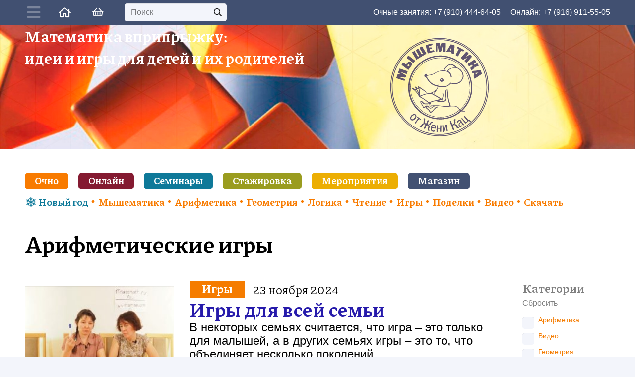

--- FILE ---
content_type: text/html; charset=UTF-8
request_url: https://mousemath.ru/tag/%D0%B0%D1%80%D0%B8%D1%84%D0%BC%D0%B5%D1%82%D0%B8%D1%87%D0%B5%D1%81%D0%BA%D0%B8%D0%B5-%D0%B8%D0%B3%D1%80%D1%8B/
body_size: 49182
content:
<!DOCTYPE HTML>
<html lang="ru-RU" itemscope itemtype="https://schema.org/WebSite">
<head>
	<meta charset="UTF-8">
	<title>Арифметические игры &#8212; Мышематика от Жени Кац</title>
<script id="yookassa-own-payment-methods-head">
window.yookassaOwnPaymentMethods = ["yookassa_widget"];
</script>
<meta name='robots' content='max-image-preview:large' />
	<style>img:is([sizes="auto" i], [sizes^="auto," i]) { contain-intrinsic-size: 3000px 1500px }</style>
	<link rel='dns-prefetch' href='//static.yoomoney.ru' />
<link rel='dns-prefetch' href='//mousemath.ru' />
<link rel='dns-prefetch' href='//fonts.googleapis.com' />
<link rel="alternate" type="application/rss+xml" title="Мышематика от Жени Кац &raquo; Лента" href="https://mousemath.ru/feed/" />
<link rel="alternate" type="application/rss+xml" title="Мышематика от Жени Кац &raquo; Лента комментариев" href="https://mousemath.ru/comments/feed/" />
<link rel="alternate" type="application/rss+xml" title="Мышематика от Жени Кац &raquo; Лента метки Арифметические игры" href="https://mousemath.ru/tag/%d0%b0%d1%80%d0%b8%d1%84%d0%bc%d0%b5%d1%82%d0%b8%d1%87%d0%b5%d1%81%d0%ba%d0%b8%d0%b5-%d0%b8%d0%b3%d1%80%d1%8b/feed/" />
<link rel="canonical" href="https://mousemath.ru/tag/%D0%B0%D1%80%D0%B8%D1%84%D0%BC%D0%B5%D1%82%D0%B8%D1%87%D0%B5%D1%81%D0%BA%D0%B8%D0%B5-%D0%B8%D0%B3%D1%80%D1%8B" />
<meta name="viewport" content="width=device-width, initial-scale=1">
<meta name="SKYPE_TOOLBAR" content="SKYPE_TOOLBAR_PARSER_COMPATIBLE">
<meta name="theme-color" content="#ffffff">
<meta property="og:title" content="Арифметические игры &#8212; Мышематика от Жени Кац">
<meta name="description" property="og:description" content="В некоторых семьях считается, что игра – это только для малышей, а в других семьях игры – это то, что объединяет несколько поколений">
<meta property="og:url" content="https://mousemath.ru/tag/%D0%B0%D1%80%D0%B8%D1%84%D0%BC%D0%B5%D1%82%D0%B8%D1%87%D0%B5%D1%81%D0%BA%D0%B8%D0%B5-%D0%B8%D0%B3%D1%80%D1%8B">
<meta property="og:locale" content="ru_RU">
<meta property="og:site_name" content="Мышематика от Жени Кац">
<meta property="og:type" content="website">
<meta property="og:image" content="https://mousemath.ru/wp-content/uploads/2024/11/Screenshot_8.jpg" itemprop="image">
<script>
window._wpemojiSettings = {"baseUrl":"https:\/\/s.w.org\/images\/core\/emoji\/16.0.1\/72x72\/","ext":".png","svgUrl":"https:\/\/s.w.org\/images\/core\/emoji\/16.0.1\/svg\/","svgExt":".svg","source":{"concatemoji":"https:\/\/mousemath.ru\/wp-includes\/js\/wp-emoji-release.min.js?ver=6.8.3"}};
/*! This file is auto-generated */
!function(s,n){var o,i,e;function c(e){try{var t={supportTests:e,timestamp:(new Date).valueOf()};sessionStorage.setItem(o,JSON.stringify(t))}catch(e){}}function p(e,t,n){e.clearRect(0,0,e.canvas.width,e.canvas.height),e.fillText(t,0,0);var t=new Uint32Array(e.getImageData(0,0,e.canvas.width,e.canvas.height).data),a=(e.clearRect(0,0,e.canvas.width,e.canvas.height),e.fillText(n,0,0),new Uint32Array(e.getImageData(0,0,e.canvas.width,e.canvas.height).data));return t.every(function(e,t){return e===a[t]})}function u(e,t){e.clearRect(0,0,e.canvas.width,e.canvas.height),e.fillText(t,0,0);for(var n=e.getImageData(16,16,1,1),a=0;a<n.data.length;a++)if(0!==n.data[a])return!1;return!0}function f(e,t,n,a){switch(t){case"flag":return n(e,"\ud83c\udff3\ufe0f\u200d\u26a7\ufe0f","\ud83c\udff3\ufe0f\u200b\u26a7\ufe0f")?!1:!n(e,"\ud83c\udde8\ud83c\uddf6","\ud83c\udde8\u200b\ud83c\uddf6")&&!n(e,"\ud83c\udff4\udb40\udc67\udb40\udc62\udb40\udc65\udb40\udc6e\udb40\udc67\udb40\udc7f","\ud83c\udff4\u200b\udb40\udc67\u200b\udb40\udc62\u200b\udb40\udc65\u200b\udb40\udc6e\u200b\udb40\udc67\u200b\udb40\udc7f");case"emoji":return!a(e,"\ud83e\udedf")}return!1}function g(e,t,n,a){var r="undefined"!=typeof WorkerGlobalScope&&self instanceof WorkerGlobalScope?new OffscreenCanvas(300,150):s.createElement("canvas"),o=r.getContext("2d",{willReadFrequently:!0}),i=(o.textBaseline="top",o.font="600 32px Arial",{});return e.forEach(function(e){i[e]=t(o,e,n,a)}),i}function t(e){var t=s.createElement("script");t.src=e,t.defer=!0,s.head.appendChild(t)}"undefined"!=typeof Promise&&(o="wpEmojiSettingsSupports",i=["flag","emoji"],n.supports={everything:!0,everythingExceptFlag:!0},e=new Promise(function(e){s.addEventListener("DOMContentLoaded",e,{once:!0})}),new Promise(function(t){var n=function(){try{var e=JSON.parse(sessionStorage.getItem(o));if("object"==typeof e&&"number"==typeof e.timestamp&&(new Date).valueOf()<e.timestamp+604800&&"object"==typeof e.supportTests)return e.supportTests}catch(e){}return null}();if(!n){if("undefined"!=typeof Worker&&"undefined"!=typeof OffscreenCanvas&&"undefined"!=typeof URL&&URL.createObjectURL&&"undefined"!=typeof Blob)try{var e="postMessage("+g.toString()+"("+[JSON.stringify(i),f.toString(),p.toString(),u.toString()].join(",")+"));",a=new Blob([e],{type:"text/javascript"}),r=new Worker(URL.createObjectURL(a),{name:"wpTestEmojiSupports"});return void(r.onmessage=function(e){c(n=e.data),r.terminate(),t(n)})}catch(e){}c(n=g(i,f,p,u))}t(n)}).then(function(e){for(var t in e)n.supports[t]=e[t],n.supports.everything=n.supports.everything&&n.supports[t],"flag"!==t&&(n.supports.everythingExceptFlag=n.supports.everythingExceptFlag&&n.supports[t]);n.supports.everythingExceptFlag=n.supports.everythingExceptFlag&&!n.supports.flag,n.DOMReady=!1,n.readyCallback=function(){n.DOMReady=!0}}).then(function(){return e}).then(function(){var e;n.supports.everything||(n.readyCallback(),(e=n.source||{}).concatemoji?t(e.concatemoji):e.wpemoji&&e.twemoji&&(t(e.twemoji),t(e.wpemoji)))}))}((window,document),window._wpemojiSettings);
</script>
<link rel='stylesheet' id='woosb-blocks-css' href='https://mousemath.ru/wp-content/plugins/woo-product-bundle/assets/css/blocks.css?ver=8.2.6' media='all' />
<style id='wp-emoji-styles-inline-css'>

	img.wp-smiley, img.emoji {
		display: inline !important;
		border: none !important;
		box-shadow: none !important;
		height: 1em !important;
		width: 1em !important;
		margin: 0 0.07em !important;
		vertical-align: -0.1em !important;
		background: none !important;
		padding: 0 !important;
	}
</style>
<link rel='stylesheet' id='wp-block-library-css' href='https://mousemath.ru/wp-includes/css/dist/block-library/style.min.css?ver=6.8.3' media='all' />
<style id='classic-theme-styles-inline-css'>
/*! This file is auto-generated */
.wp-block-button__link{color:#fff;background-color:#32373c;border-radius:9999px;box-shadow:none;text-decoration:none;padding:calc(.667em + 2px) calc(1.333em + 2px);font-size:1.125em}.wp-block-file__button{background:#32373c;color:#fff;text-decoration:none}
</style>
<style id='noptin-email-optin-style-inline-css'>
.wp-block-noptin-email-optin{align-items:center;box-sizing:border-box;display:flex;justify-content:center;min-height:280px;padding:20px;position:relative;text-align:center}.wp-block-noptin-email-optin *{box-sizing:border-box}.wp-block-noptin-email-optin form{width:100%}.wp-block-noptin-email-optin.is-style-noptin-flex .noptin-block-form-footer{align-items:center;display:flex;gap:10px;justify-content:center}.wp-block-noptin-email-optin.is-style-noptin-flex .noptin-block-form-footer .noptin_form_input_email{flex-grow:1;min-width:0}.wp-block-noptin-email-optin.is-style-noptin-flex .noptin-block-form-footer .noptin_form_submit{flex-shrink:1;margin-top:0}:where(.wp-block-noptin-email-optin:not(.is-style-noptin-unstyled) input.noptin_form_input_email){background-color:#fff;border:1px solid #ced4da;border-radius:.25rem;box-shadow:none;color:#495057;padding:.45rem 1.2rem;transition:border-color .15s ease-in-out,box-shadow .15s ease-in-out}:where(.wp-block-noptin-email-optin:not(.is-style-noptin-unstyled) input.noptin_form_input_email:focus){background-color:#fff;border-color:#73b1e9;color:#495057;outline:0}:where(.wp-block-noptin-email-optin:not(.is-style-noptin-unstyled) .noptin_form_submit){background-clip:padding-box;background-color:#1e73be;border:1px solid transparent;border-radius:.25rem;box-shadow:none;color:#fff;font-weight:400;padding:.45rem 1.2rem;transition:color .15s ease-in-out,background-color .15s ease-in-out,border-color .15s ease-in-out,box-shadow .15s ease-in-out}:where(.wp-block-noptin-email-optin:not(.is-style-noptin-unstyled) .noptin_form_submit):focus,:where(.wp-block-noptin-email-optin:not(.is-style-noptin-unstyled) .noptin_form_submit):hover{box-shadow:0 .5rem 1rem rgba(0,0,0,.15)}.wp-block-noptin-email-optin:not(.is-style-noptin-unstyled) .noptin_form_title{font-size:23px;font-weight:700;line-height:1.4125;margin-bottom:10px;margin-top:16px;padding-top:4px}.wp-block-noptin-email-optin:not(.is-style-noptin-unstyled) .noptin_form_description{font-size:16px;line-height:1.3;margin-bottom:10px}.wp-block-noptin-email-optin:not(.is-style-noptin-unstyled) input.noptin_form_input_email{display:block;margin:0;width:100%}.wp-block-noptin-email-optin:not(.is-style-noptin-unstyled) input.noptin_form_input_email::-ms-expand{background-color:transparent;border:0}.wp-block-noptin-email-optin:not(.is-style-noptin-unstyled) .noptin_form_submit{display:block;flex:1 0 0;margin-top:10px;position:relative;text-align:center;text-transform:none;-webkit-user-select:none;-moz-user-select:none;user-select:none;vertical-align:middle;width:100%}.wp-block-noptin-email-optin:not(.is-style-noptin-unstyled) .noptin_form_submit:focus,.wp-block-noptin-email-optin:not(.is-style-noptin-unstyled) .noptin_form_submit:hover{outline:0!important}.noptin-block-form-header:empty{display:none}

</style>
<link rel='stylesheet' id='noptin-form-css' href='https://mousemath.ru/wp-content/plugins/newsletter-optin-box/build/Forms/assets/css/style-form.css?ver=6bfc5b6ff99c94477c85' media='all' />
<style id='global-styles-inline-css'>
:root{--wp--preset--aspect-ratio--square: 1;--wp--preset--aspect-ratio--4-3: 4/3;--wp--preset--aspect-ratio--3-4: 3/4;--wp--preset--aspect-ratio--3-2: 3/2;--wp--preset--aspect-ratio--2-3: 2/3;--wp--preset--aspect-ratio--16-9: 16/9;--wp--preset--aspect-ratio--9-16: 9/16;--wp--preset--color--black: #000000;--wp--preset--color--cyan-bluish-gray: #abb8c3;--wp--preset--color--white: #ffffff;--wp--preset--color--pale-pink: #f78da7;--wp--preset--color--vivid-red: #cf2e2e;--wp--preset--color--luminous-vivid-orange: #ff6900;--wp--preset--color--luminous-vivid-amber: #fcb900;--wp--preset--color--light-green-cyan: #7bdcb5;--wp--preset--color--vivid-green-cyan: #00d084;--wp--preset--color--pale-cyan-blue: #8ed1fc;--wp--preset--color--vivid-cyan-blue: #0693e3;--wp--preset--color--vivid-purple: #9b51e0;--wp--preset--gradient--vivid-cyan-blue-to-vivid-purple: linear-gradient(135deg,rgba(6,147,227,1) 0%,rgb(155,81,224) 100%);--wp--preset--gradient--light-green-cyan-to-vivid-green-cyan: linear-gradient(135deg,rgb(122,220,180) 0%,rgb(0,208,130) 100%);--wp--preset--gradient--luminous-vivid-amber-to-luminous-vivid-orange: linear-gradient(135deg,rgba(252,185,0,1) 0%,rgba(255,105,0,1) 100%);--wp--preset--gradient--luminous-vivid-orange-to-vivid-red: linear-gradient(135deg,rgba(255,105,0,1) 0%,rgb(207,46,46) 100%);--wp--preset--gradient--very-light-gray-to-cyan-bluish-gray: linear-gradient(135deg,rgb(238,238,238) 0%,rgb(169,184,195) 100%);--wp--preset--gradient--cool-to-warm-spectrum: linear-gradient(135deg,rgb(74,234,220) 0%,rgb(151,120,209) 20%,rgb(207,42,186) 40%,rgb(238,44,130) 60%,rgb(251,105,98) 80%,rgb(254,248,76) 100%);--wp--preset--gradient--blush-light-purple: linear-gradient(135deg,rgb(255,206,236) 0%,rgb(152,150,240) 100%);--wp--preset--gradient--blush-bordeaux: linear-gradient(135deg,rgb(254,205,165) 0%,rgb(254,45,45) 50%,rgb(107,0,62) 100%);--wp--preset--gradient--luminous-dusk: linear-gradient(135deg,rgb(255,203,112) 0%,rgb(199,81,192) 50%,rgb(65,88,208) 100%);--wp--preset--gradient--pale-ocean: linear-gradient(135deg,rgb(255,245,203) 0%,rgb(182,227,212) 50%,rgb(51,167,181) 100%);--wp--preset--gradient--electric-grass: linear-gradient(135deg,rgb(202,248,128) 0%,rgb(113,206,126) 100%);--wp--preset--gradient--midnight: linear-gradient(135deg,rgb(2,3,129) 0%,rgb(40,116,252) 100%);--wp--preset--font-size--small: 13px;--wp--preset--font-size--medium: 20px;--wp--preset--font-size--large: 36px;--wp--preset--font-size--x-large: 42px;--wp--preset--font-family--inter: "Inter", sans-serif;--wp--preset--font-family--cardo: Cardo;--wp--preset--spacing--20: 0.44rem;--wp--preset--spacing--30: 0.67rem;--wp--preset--spacing--40: 1rem;--wp--preset--spacing--50: 1.5rem;--wp--preset--spacing--60: 2.25rem;--wp--preset--spacing--70: 3.38rem;--wp--preset--spacing--80: 5.06rem;--wp--preset--shadow--natural: 6px 6px 9px rgba(0, 0, 0, 0.2);--wp--preset--shadow--deep: 12px 12px 50px rgba(0, 0, 0, 0.4);--wp--preset--shadow--sharp: 6px 6px 0px rgba(0, 0, 0, 0.2);--wp--preset--shadow--outlined: 6px 6px 0px -3px rgba(255, 255, 255, 1), 6px 6px rgba(0, 0, 0, 1);--wp--preset--shadow--crisp: 6px 6px 0px rgba(0, 0, 0, 1);}:where(.is-layout-flex){gap: 0.5em;}:where(.is-layout-grid){gap: 0.5em;}body .is-layout-flex{display: flex;}.is-layout-flex{flex-wrap: wrap;align-items: center;}.is-layout-flex > :is(*, div){margin: 0;}body .is-layout-grid{display: grid;}.is-layout-grid > :is(*, div){margin: 0;}:where(.wp-block-columns.is-layout-flex){gap: 2em;}:where(.wp-block-columns.is-layout-grid){gap: 2em;}:where(.wp-block-post-template.is-layout-flex){gap: 1.25em;}:where(.wp-block-post-template.is-layout-grid){gap: 1.25em;}.has-black-color{color: var(--wp--preset--color--black) !important;}.has-cyan-bluish-gray-color{color: var(--wp--preset--color--cyan-bluish-gray) !important;}.has-white-color{color: var(--wp--preset--color--white) !important;}.has-pale-pink-color{color: var(--wp--preset--color--pale-pink) !important;}.has-vivid-red-color{color: var(--wp--preset--color--vivid-red) !important;}.has-luminous-vivid-orange-color{color: var(--wp--preset--color--luminous-vivid-orange) !important;}.has-luminous-vivid-amber-color{color: var(--wp--preset--color--luminous-vivid-amber) !important;}.has-light-green-cyan-color{color: var(--wp--preset--color--light-green-cyan) !important;}.has-vivid-green-cyan-color{color: var(--wp--preset--color--vivid-green-cyan) !important;}.has-pale-cyan-blue-color{color: var(--wp--preset--color--pale-cyan-blue) !important;}.has-vivid-cyan-blue-color{color: var(--wp--preset--color--vivid-cyan-blue) !important;}.has-vivid-purple-color{color: var(--wp--preset--color--vivid-purple) !important;}.has-black-background-color{background-color: var(--wp--preset--color--black) !important;}.has-cyan-bluish-gray-background-color{background-color: var(--wp--preset--color--cyan-bluish-gray) !important;}.has-white-background-color{background-color: var(--wp--preset--color--white) !important;}.has-pale-pink-background-color{background-color: var(--wp--preset--color--pale-pink) !important;}.has-vivid-red-background-color{background-color: var(--wp--preset--color--vivid-red) !important;}.has-luminous-vivid-orange-background-color{background-color: var(--wp--preset--color--luminous-vivid-orange) !important;}.has-luminous-vivid-amber-background-color{background-color: var(--wp--preset--color--luminous-vivid-amber) !important;}.has-light-green-cyan-background-color{background-color: var(--wp--preset--color--light-green-cyan) !important;}.has-vivid-green-cyan-background-color{background-color: var(--wp--preset--color--vivid-green-cyan) !important;}.has-pale-cyan-blue-background-color{background-color: var(--wp--preset--color--pale-cyan-blue) !important;}.has-vivid-cyan-blue-background-color{background-color: var(--wp--preset--color--vivid-cyan-blue) !important;}.has-vivid-purple-background-color{background-color: var(--wp--preset--color--vivid-purple) !important;}.has-black-border-color{border-color: var(--wp--preset--color--black) !important;}.has-cyan-bluish-gray-border-color{border-color: var(--wp--preset--color--cyan-bluish-gray) !important;}.has-white-border-color{border-color: var(--wp--preset--color--white) !important;}.has-pale-pink-border-color{border-color: var(--wp--preset--color--pale-pink) !important;}.has-vivid-red-border-color{border-color: var(--wp--preset--color--vivid-red) !important;}.has-luminous-vivid-orange-border-color{border-color: var(--wp--preset--color--luminous-vivid-orange) !important;}.has-luminous-vivid-amber-border-color{border-color: var(--wp--preset--color--luminous-vivid-amber) !important;}.has-light-green-cyan-border-color{border-color: var(--wp--preset--color--light-green-cyan) !important;}.has-vivid-green-cyan-border-color{border-color: var(--wp--preset--color--vivid-green-cyan) !important;}.has-pale-cyan-blue-border-color{border-color: var(--wp--preset--color--pale-cyan-blue) !important;}.has-vivid-cyan-blue-border-color{border-color: var(--wp--preset--color--vivid-cyan-blue) !important;}.has-vivid-purple-border-color{border-color: var(--wp--preset--color--vivid-purple) !important;}.has-vivid-cyan-blue-to-vivid-purple-gradient-background{background: var(--wp--preset--gradient--vivid-cyan-blue-to-vivid-purple) !important;}.has-light-green-cyan-to-vivid-green-cyan-gradient-background{background: var(--wp--preset--gradient--light-green-cyan-to-vivid-green-cyan) !important;}.has-luminous-vivid-amber-to-luminous-vivid-orange-gradient-background{background: var(--wp--preset--gradient--luminous-vivid-amber-to-luminous-vivid-orange) !important;}.has-luminous-vivid-orange-to-vivid-red-gradient-background{background: var(--wp--preset--gradient--luminous-vivid-orange-to-vivid-red) !important;}.has-very-light-gray-to-cyan-bluish-gray-gradient-background{background: var(--wp--preset--gradient--very-light-gray-to-cyan-bluish-gray) !important;}.has-cool-to-warm-spectrum-gradient-background{background: var(--wp--preset--gradient--cool-to-warm-spectrum) !important;}.has-blush-light-purple-gradient-background{background: var(--wp--preset--gradient--blush-light-purple) !important;}.has-blush-bordeaux-gradient-background{background: var(--wp--preset--gradient--blush-bordeaux) !important;}.has-luminous-dusk-gradient-background{background: var(--wp--preset--gradient--luminous-dusk) !important;}.has-pale-ocean-gradient-background{background: var(--wp--preset--gradient--pale-ocean) !important;}.has-electric-grass-gradient-background{background: var(--wp--preset--gradient--electric-grass) !important;}.has-midnight-gradient-background{background: var(--wp--preset--gradient--midnight) !important;}.has-small-font-size{font-size: var(--wp--preset--font-size--small) !important;}.has-medium-font-size{font-size: var(--wp--preset--font-size--medium) !important;}.has-large-font-size{font-size: var(--wp--preset--font-size--large) !important;}.has-x-large-font-size{font-size: var(--wp--preset--font-size--x-large) !important;}
:where(.wp-block-post-template.is-layout-flex){gap: 1.25em;}:where(.wp-block-post-template.is-layout-grid){gap: 1.25em;}
:where(.wp-block-columns.is-layout-flex){gap: 2em;}:where(.wp-block-columns.is-layout-grid){gap: 2em;}
:root :where(.wp-block-pullquote){font-size: 1.5em;line-height: 1.6;}
</style>
<link rel='stylesheet' id='page-list-style-css' href='https://mousemath.ru/wp-content/plugins/page-list/css/page-list.css?ver=5.7' media='all' />
<link rel='stylesheet' id='pure-css-css' href='https://mousemath.ru/wp-content/plugins/views-for-wpforms-lite/assets/css/pure-min.css?ver=6.8.3' media='all' />
<link rel='stylesheet' id='pure-grid-css-css' href='https://mousemath.ru/wp-content/plugins/views-for-wpforms-lite/assets/css/grids-responsive-min.css?ver=6.8.3' media='all' />
<link rel='stylesheet' id='wpforms-views-front-css' href='https://mousemath.ru/wp-content/plugins/views-for-wpforms-lite/assets/css/wpforms-views-display.css?ver=1769027977' media='all' />
<style id='woocommerce-inline-inline-css'>
.woocommerce form .form-row .required { visibility: visible; }
</style>
<link rel='stylesheet' id='woonp-frontend-css' href='https://mousemath.ru/wp-content/plugins/wpc-name-your-price/assets/css/frontend.css?ver=2.1.6' media='all' />
<link rel='stylesheet' id='brands-styles-css' href='https://mousemath.ru/wp-content/plugins/woocommerce/assets/css/brands.css?ver=9.7.1' media='all' />
<link rel='stylesheet' id='woosb-frontend-css' href='https://mousemath.ru/wp-content/plugins/woo-product-bundle/assets/css/frontend.css?ver=8.2.6' media='all' />
<link rel='stylesheet' id='us-fonts-css' href='https://fonts.googleapis.com/css?family=Piazzolla%3A400%2C700&#038;display=swap&#038;ver=6.8.3' media='all' />
<link rel='stylesheet' id='us-style-css' href='https://mousemath.ru/wp-content/themes/Impreza/css/style.min.css?ver=8.34.1' media='all' />
<link rel='stylesheet' id='us-ripple-css' href='https://mousemath.ru/wp-content/themes/Impreza/common/css/base/ripple.css?ver=8.34.1' media='all' />
<link rel='stylesheet' id='us-woocommerce-css' href='https://mousemath.ru/wp-content/themes/Impreza/common/css/plugins/woocommerce.min.css?ver=8.34.1' media='all' />
<link rel='stylesheet' id='woovr-frontend-css' href='https://mousemath.ru/wp-content/plugins/wpc-variations-radio-buttons/assets/css/frontend.css?ver=3.6.1' media='all' />
<style id='block-visibility-screen-size-styles-inline-css'>
/* Large screens (desktops, 992px and up) */
@media ( min-width: 992px ) {
	.block-visibility-hide-large-screen {
		display: none !important;
	}
}

/* Medium screens (tablets, between 768px and 992px) */
@media ( min-width: 768px ) and ( max-width: 991.98px ) {
	.block-visibility-hide-medium-screen {
		display: none !important;
	}
}

/* Small screens (mobile devices, less than 768px) */
@media ( max-width: 767.98px ) {
	.block-visibility-hide-small-screen {
		display: none !important;
	}
}
</style>
<script src="https://mousemath.ru/wp-includes/js/jquery/jquery.min.js?ver=3.7.1" id="jquery-core-js"></script>
<script src="https://mousemath.ru/wp-content/plugins/woocommerce/assets/js/jquery-blockui/jquery.blockUI.min.js?ver=2.7.0-wc.9.7.1" id="jquery-blockui-js" defer data-wp-strategy="defer"></script>
<script id="wc-add-to-cart-js-extra">
var wc_add_to_cart_params = {"ajax_url":"\/wp-admin\/admin-ajax.php","wc_ajax_url":"\/?wc-ajax=%%endpoint%%","i18n_view_cart":"\u041f\u0440\u043e\u0441\u043c\u043e\u0442\u0440 \u043a\u043e\u0440\u0437\u0438\u043d\u044b","cart_url":"https:\/\/mousemath.ru\/cart\/","is_cart":"","cart_redirect_after_add":"no"};
</script>
<script src="https://mousemath.ru/wp-content/plugins/woocommerce/assets/js/frontend/add-to-cart.min.js?ver=9.7.1" id="wc-add-to-cart-js" defer data-wp-strategy="defer"></script>
<script src="https://mousemath.ru/wp-content/plugins/woocommerce/assets/js/js-cookie/js.cookie.min.js?ver=2.1.4-wc.9.7.1" id="js-cookie-js" defer data-wp-strategy="defer"></script>
<script id="woocommerce-js-extra">
var woocommerce_params = {"ajax_url":"\/wp-admin\/admin-ajax.php","wc_ajax_url":"\/?wc-ajax=%%endpoint%%","i18n_password_show":"\u041f\u043e\u043a\u0430\u0437\u0430\u0442\u044c \u043f\u0430\u0440\u043e\u043b\u044c","i18n_password_hide":"\u0421\u043a\u0440\u044b\u0442\u044c \u043f\u0430\u0440\u043e\u043b\u044c"};
</script>
<script src="https://mousemath.ru/wp-content/plugins/woocommerce/assets/js/frontend/woocommerce.min.js?ver=9.7.1" id="woocommerce-js" defer data-wp-strategy="defer"></script>
<script></script>
<!-- OG: 3.3.4 -->
<meta property="og:image" content="https://mousemath.ru/wp-content/uploads/2024/10/cropped-2-9-1-1.png"><meta property="og:type" content="website"><meta property="og:locale" content="ru_RU"><meta property="og:site_name" content="Мышематика от Жени Кац"><meta property="og:url" content="https://mousemath.ru/tag/%d0%b0%d1%80%d0%b8%d1%84%d0%bc%d0%b5%d1%82%d0%b8%d1%87%d0%b5%d1%81%d0%ba%d0%b8%d0%b5-%d0%b8%d0%b3%d1%80%d1%8b/"><meta property="og:title" content="Арифметические игры &#8212; Мышематика от Жени Кац">

<meta property="twitter:partner" content="ogwp"><meta property="twitter:title" content="Арифметические игры &#8212; Мышематика от Жени Кац"><meta property="twitter:url" content="https://mousemath.ru/tag/%d0%b0%d1%80%d0%b8%d1%84%d0%bc%d0%b5%d1%82%d0%b8%d1%87%d0%b5%d1%81%d0%ba%d0%b8%d0%b5-%d0%b8%d0%b3%d1%80%d1%8b/">
<meta itemprop="image" content="https://mousemath.ru/wp-content/uploads/2024/10/cropped-2-9-1-1.png"><meta itemprop="name" content="Арифметические игры &#8212; Мышематика от Жени Кац">
<!-- /OG -->

<link rel="https://api.w.org/" href="https://mousemath.ru/wp-json/" /><link rel="alternate" title="JSON" type="application/json" href="https://mousemath.ru/wp-json/wp/v2/tags/204" /><link rel="EditURI" type="application/rsd+xml" title="RSD" href="https://mousemath.ru/xmlrpc.php?rsd" />
<meta name="generator" content="WordPress 6.8.3" />
<meta name="generator" content="WooCommerce 9.7.1" />


<!-- Saphali Lite Version -->
<meta name="generator" content="Saphali Lite 2.0.0" />

		<script id="us_add_no_touch">
			if ( ! /Android|webOS|iPhone|iPad|iPod|BlackBerry|IEMobile|Opera Mini/i.test( navigator.userAgent ) ) {
				document.documentElement.classList.add( "no-touch" );
			}
		</script>
				<script id="us_color_scheme_switch_class">
			if ( document.cookie.includes( "us_color_scheme_switch_is_on=true" ) ) {
				document.documentElement.classList.add( "us-color-scheme-on" );
			}
		</script>
			<noscript><style>.woocommerce-product-gallery{ opacity: 1 !important; }</style></noscript>
	<meta name="generator" content="Powered by WPBakery Page Builder - drag and drop page builder for WordPress."/>
<style class='wp-fonts-local'>
@font-face{font-family:Inter;font-style:normal;font-weight:300 900;font-display:fallback;src:url('https://mousemath.ru/wp-content/plugins/woocommerce/assets/fonts/Inter-VariableFont_slnt,wght.woff2') format('woff2');font-stretch:normal;}
@font-face{font-family:Cardo;font-style:normal;font-weight:400;font-display:fallback;src:url('https://mousemath.ru/wp-content/plugins/woocommerce/assets/fonts/cardo_normal_400.woff2') format('woff2');}
</style>
<link rel="icon" href="https://mousemath.ru/wp-content/uploads/2024/10/cropped-2-9-1-1-32x32.png" sizes="32x32" />
<link rel="icon" href="https://mousemath.ru/wp-content/uploads/2024/10/cropped-2-9-1-1-192x192.png" sizes="192x192" />
<link rel="apple-touch-icon" href="https://mousemath.ru/wp-content/uploads/2024/10/cropped-2-9-1-1-180x180.png" />
<meta name="msapplication-TileImage" content="https://mousemath.ru/wp-content/uploads/2024/10/cropped-2-9-1-1-270x270.png" />
<noscript><style> .wpb_animate_when_almost_visible { opacity: 1; }</style></noscript>		<style id="us-icon-fonts">@font-face{font-display:block;font-style:normal;font-family:"fontawesome";font-weight:900;src:url("https://mousemath.ru/wp-content/themes/Impreza/fonts/fa-solid-900.woff2?ver=8.34.1") format("woff2")}.fas{font-family:"fontawesome";font-weight:900}@font-face{font-display:block;font-style:normal;font-family:"fontawesome";font-weight:400;src:url("https://mousemath.ru/wp-content/themes/Impreza/fonts/fa-regular-400.woff2?ver=8.34.1") format("woff2")}.far{font-family:"fontawesome";font-weight:400}@font-face{font-display:block;font-style:normal;font-family:"fontawesome";font-weight:300;src:url("https://mousemath.ru/wp-content/themes/Impreza/fonts/fa-light-300.woff2?ver=8.34.1") format("woff2")}.fal{font-family:"fontawesome";font-weight:300}@font-face{font-display:block;font-style:normal;font-family:"Font Awesome 5 Duotone";font-weight:900;src:url("https://mousemath.ru/wp-content/themes/Impreza/fonts/fa-duotone-900.woff2?ver=8.34.1") format("woff2")}.fad{font-family:"Font Awesome 5 Duotone";font-weight:900}.fad{position:relative}.fad:before{position:absolute}.fad:after{opacity:0.4}@font-face{font-display:block;font-style:normal;font-family:"Font Awesome 5 Brands";font-weight:400;src:url("https://mousemath.ru/wp-content/themes/Impreza/fonts/fa-brands-400.woff2?ver=8.34.1") format("woff2")}.fab{font-family:"Font Awesome 5 Brands";font-weight:400}@font-face{font-display:block;font-style:normal;font-family:"Material Icons";font-weight:400;src:url("https://mousemath.ru/wp-content/themes/Impreza/fonts/material-icons.woff2?ver=8.34.1") format("woff2")}.material-icons{font-family:"Material Icons";font-weight:400}</style>
				<style id="us-theme-options-css">:root{--color-header-middle-bg:#ffffff;--color-header-middle-bg-grad:#ffffff;--color-header-middle-text:#4a4a4a;--color-header-middle-text-hover:#0E7999;--color-header-transparent-bg:transparent;--color-header-transparent-bg-grad:transparent;--color-header-transparent-text:#ffffff;--color-header-transparent-text-hover:#0E7999;--color-chrome-toolbar:#ffffff;--color-header-top-bg:#f3f5fb;--color-header-top-bg-grad:#f3f5fb;--color-header-top-text:#949799;--color-header-top-text-hover:#F87B00;--color-header-top-transparent-bg:rgba(0,0,0,0.2);--color-header-top-transparent-bg-grad:rgba(0,0,0,0.2);--color-header-top-transparent-text:rgba(255,255,255,0.66);--color-header-top-transparent-text-hover:#ffffff;--color-content-bg:#ffffff;--color-content-bg-grad:#ffffff;--color-content-bg-alt:#f3f5fb;--color-content-bg-alt-grad:#f3f5fb;--color-content-border:#dfe2e6;--color-content-heading:#000000;--color-content-heading-grad:#000000;--color-content-text:#000000;--color-content-link:#261AAB;--color-content-link-hover:#F87B00;--color-content-primary:#F87B00;--color-content-primary-grad:#F87B00;--color-content-secondary:#0E7999;--color-content-secondary-grad:#0E7999;--color-content-faded:#949799;--color-content-overlay:rgba(0,0,0,0.75);--color-content-overlay-grad:rgba(0,0,0,0.75);--color-alt-content-bg:#f3f5fb;--color-alt-content-bg-grad:#f3f5fb;--color-alt-content-bg-alt:#ffffff;--color-alt-content-bg-alt-grad:#ffffff;--color-alt-content-border:#e1e3e5;--color-alt-content-heading:#25282b;--color-alt-content-heading-grad:#25282b;--color-alt-content-text:#4f5459;--color-alt-content-link:#261AAB;--color-alt-content-link-hover:#F87B00;--color-alt-content-primary:#F87B00;--color-alt-content-primary-grad:#F87B00;--color-alt-content-secondary:#0E7999;--color-alt-content-secondary-grad:#0E7999;--color-alt-content-faded:#949799;--color-alt-content-overlay:rgba(255,87,34,0.85);--color-alt-content-overlay-grad:rgba(255,87,34,0.85);--color-footer-bg:#999999;--color-footer-bg-grad:#999999;--color-footer-bg-alt:#25282b;--color-footer-bg-alt-grad:#25282b;--color-footer-border:#999999;--color-footer-heading:#ffffff;--color-footer-heading-grad:#ffffff;--color-footer-text:#ffffff;--color-footer-link:#ffffff;--color-footer-link-hover:#D9D9D9;--color-subfooter-bg:#ffffff;--color-subfooter-bg-grad:#ffffff;--color-subfooter-bg-alt:#f3f5fb;--color-subfooter-bg-alt-grad:#f3f5fb;--color-subfooter-border:#dfe2e6;--color-subfooter-heading:#8e9194;--color-subfooter-heading-grad:#8e9194;--color-subfooter-text:#8e9194;--color-subfooter-link:#8e9194;--color-subfooter-link-hover:#0E7999;--color-content-primary-faded:rgba(248,123,0,0.15);--box-shadow:0 5px 15px rgba(0,0,0,.15);--box-shadow-up:0 -5px 15px rgba(0,0,0,.15);--site-canvas-width:1300px;--site-content-width:1180px;--text-block-margin-bottom:0rem}.has-content-primary-color{color:var(--color-content-primary)}.has-content-primary-background-color{background:var(--color-content-primary-grad)}.has-content-secondary-color{color:var(--color-content-secondary)}.has-content-secondary-background-color{background:var(--color-content-secondary-grad)}.has-content-heading-color{color:var(--color-content-heading)}.has-content-heading-background-color{background:var(--color-content-heading-grad)}.has-content-text-color{color:var(--color-content-text)}.has-content-text-background-color{background:var(--color-content-text-grad)}.has-content-faded-color{color:var(--color-content-faded)}.has-content-faded-background-color{background:var(--color-content-faded-grad)}.has-content-border-color{color:var(--color-content-border)}.has-content-border-background-color{background:var(--color-content-border-grad)}.has-content-bg-alt-color{color:var(--color-content-bg-alt)}.has-content-bg-alt-background-color{background:var(--color-content-bg-alt-grad)}.has-content-bg-color{color:var(--color-content-bg)}.has-content-bg-background-color{background:var(--color-content-bg-grad)}:root{--font-family:Arial,Helvetica,sans-serif;--font-size:16px;--line-height:1.5;--font-weight:400;--bold-font-weight:700;--text-transform:none;--font-style:normal;--letter-spacing:0em;--h1-font-family:Piazzolla,serif;--h1-font-size:48px;--h1-line-height:1.15;--h1-font-weight:400;--h1-bold-font-weight:700;--h1-text-transform:none;--h1-font-style:normal;--h1-letter-spacing:-0.02em;--h1-margin-bottom:1.5rem;--h2-font-family:var(--h1-font-family);--h2-font-size:40;--h2-line-height:1.15;--h2-font-weight:var(--h1-font-weight);--h2-bold-font-weight:var(--h1-bold-font-weight);--h2-text-transform:var(--h1-text-transform);--h2-font-style:var(--h1-font-style);--h2-letter-spacing:0em;--h2-margin-bottom:1.5rem;--h3-font-family:var(--h1-font-family);--h3-font-size:calc(18px + 1vw);--h3-line-height:1.2;--h3-font-weight:var(--h1-font-weight);--h3-bold-font-weight:var(--h1-bold-font-weight);--h3-text-transform:var(--h1-text-transform);--h3-font-style:var(--h1-font-style);--h3-letter-spacing:0em;--h3-margin-bottom:1.5rem;--h4-font-family:var(--h1-font-family);--h4-font-size:calc(17px + 0.9vw);--h4-line-height:1.2;--h4-font-weight:var(--h1-font-weight);--h4-bold-font-weight:var(--h1-bold-font-weight);--h4-text-transform:var(--h1-text-transform);--h4-font-style:var(--h1-font-style);--h4-letter-spacing:0em;--h4-margin-bottom:1.5rem;--h5-font-family:var(--h1-font-family);--h5-font-size:calc(16px + 0.8vw);--h5-line-height:1.3;--h5-font-weight:var(--h1-font-weight);--h5-bold-font-weight:var(--h1-bold-font-weight);--h5-text-transform:var(--h1-text-transform);--h5-font-style:var(--h1-font-style);--h5-letter-spacing:0em;--h5-margin-bottom:1.5rem;--h6-font-family:var(--h1-font-family);--h6-font-size:calc(15px + 0.8vw);--h6-line-height:1.3;--h6-font-weight:var(--h1-font-weight);--h6-bold-font-weight:var(--h1-bold-font-weight);--h6-text-transform:var(--h1-text-transform);--h6-font-style:var(--h1-font-style);--h6-letter-spacing:0em;--h6-margin-bottom:1.5rem}@media (min-width:601px) and (max-width:1024px){:root{--h1-font-size:40px;--h2-font-size:36}}@media (max-width:600px){:root{--h1-font-size:38px;--h2-font-size:32}}h1{font-family:var(--h1-font-family,inherit);font-weight:var(--h1-font-weight,inherit);font-size:var(--h1-font-size,inherit);font-style:var(--h1-font-style,inherit);line-height:var(--h1-line-height,1.4);letter-spacing:var(--h1-letter-spacing,inherit);text-transform:var(--h1-text-transform,inherit);margin-bottom:var(--h1-margin-bottom,1.5rem)}h1>strong{font-weight:var(--h1-bold-font-weight,bold)}h2{font-family:var(--h2-font-family,inherit);font-weight:var(--h2-font-weight,inherit);font-size:var(--h2-font-size,inherit);font-style:var(--h2-font-style,inherit);line-height:var(--h2-line-height,1.4);letter-spacing:var(--h2-letter-spacing,inherit);text-transform:var(--h2-text-transform,inherit);margin-bottom:var(--h2-margin-bottom,1.5rem)}h2>strong{font-weight:var(--h2-bold-font-weight,bold)}h3{font-family:var(--h3-font-family,inherit);font-weight:var(--h3-font-weight,inherit);font-size:var(--h3-font-size,inherit);font-style:var(--h3-font-style,inherit);line-height:var(--h3-line-height,1.4);letter-spacing:var(--h3-letter-spacing,inherit);text-transform:var(--h3-text-transform,inherit);margin-bottom:var(--h3-margin-bottom,1.5rem)}h3>strong{font-weight:var(--h3-bold-font-weight,bold)}h4{font-family:var(--h4-font-family,inherit);font-weight:var(--h4-font-weight,inherit);font-size:var(--h4-font-size,inherit);font-style:var(--h4-font-style,inherit);line-height:var(--h4-line-height,1.4);letter-spacing:var(--h4-letter-spacing,inherit);text-transform:var(--h4-text-transform,inherit);margin-bottom:var(--h4-margin-bottom,1.5rem)}h4>strong{font-weight:var(--h4-bold-font-weight,bold)}h5{font-family:var(--h5-font-family,inherit);font-weight:var(--h5-font-weight,inherit);font-size:var(--h5-font-size,inherit);font-style:var(--h5-font-style,inherit);line-height:var(--h5-line-height,1.4);letter-spacing:var(--h5-letter-spacing,inherit);text-transform:var(--h5-text-transform,inherit);margin-bottom:var(--h5-margin-bottom,1.5rem)}h5>strong{font-weight:var(--h5-bold-font-weight,bold)}h6{font-family:var(--h6-font-family,inherit);font-weight:var(--h6-font-weight,inherit);font-size:var(--h6-font-size,inherit);font-style:var(--h6-font-style,inherit);line-height:var(--h6-line-height,1.4);letter-spacing:var(--h6-letter-spacing,inherit);text-transform:var(--h6-text-transform,inherit);margin-bottom:var(--h6-margin-bottom,1.5rem)}h6>strong{font-weight:var(--h6-bold-font-weight,bold)}body{background:var(--color-content-bg-alt)}@media (max-width:1260px){.l-main .aligncenter{max-width:calc(100vw - 5rem)}}@media (min-width:1381px){body.usb_preview .hide_on_default{opacity:0.25!important}.vc_hidden-lg,body:not(.usb_preview) .hide_on_default{display:none!important}.default_align_left{text-align:left;justify-content:flex-start}.default_align_right{text-align:right;justify-content:flex-end}.default_align_center{text-align:center;justify-content:center}.w-hwrapper.default_align_center>*{margin-left:calc( var(--hwrapper-gap,1.2rem) / 2 );margin-right:calc( var(--hwrapper-gap,1.2rem) / 2 )}.default_align_justify{justify-content:space-between}.w-hwrapper>.default_align_justify,.default_align_justify>.w-btn{width:100%}}@media (min-width:1025px) and (max-width:1380px){body.usb_preview .hide_on_laptops{opacity:0.25!important}.vc_hidden-md,body:not(.usb_preview) .hide_on_laptops{display:none!important}.laptops_align_left{text-align:left;justify-content:flex-start}.laptops_align_right{text-align:right;justify-content:flex-end}.laptops_align_center{text-align:center;justify-content:center}.w-hwrapper.laptops_align_center>*{margin-left:calc( var(--hwrapper-gap,1.2rem) / 2 );margin-right:calc( var(--hwrapper-gap,1.2rem) / 2 )}.laptops_align_justify{justify-content:space-between}.w-hwrapper>.laptops_align_justify,.laptops_align_justify>.w-btn{width:100%}.g-cols.via_grid[style*="--laptops-columns-gap"]{gap:var(--laptops-columns-gap,3rem)}}@media (min-width:601px) and (max-width:1024px){body.usb_preview .hide_on_tablets{opacity:0.25!important}.vc_hidden-sm,body:not(.usb_preview) .hide_on_tablets{display:none!important}.tablets_align_left{text-align:left;justify-content:flex-start}.tablets_align_right{text-align:right;justify-content:flex-end}.tablets_align_center{text-align:center;justify-content:center}.w-hwrapper.tablets_align_center>*{margin-left:calc( var(--hwrapper-gap,1.2rem) / 2 );margin-right:calc( var(--hwrapper-gap,1.2rem) / 2 )}.tablets_align_justify{justify-content:space-between}.w-hwrapper>.tablets_align_justify,.tablets_align_justify>.w-btn{width:100%}.g-cols.via_grid[style*="--tablets-columns-gap"]{gap:var(--tablets-columns-gap,3rem)}}@media (max-width:600px){body.usb_preview .hide_on_mobiles{opacity:0.25!important}.vc_hidden-xs,body:not(.usb_preview) .hide_on_mobiles{display:none!important}.mobiles_align_left{text-align:left;justify-content:flex-start}.mobiles_align_right{text-align:right;justify-content:flex-end}.mobiles_align_center{text-align:center;justify-content:center}.w-hwrapper.mobiles_align_center>*{margin-left:calc( var(--hwrapper-gap,1.2rem) / 2 );margin-right:calc( var(--hwrapper-gap,1.2rem) / 2 )}.mobiles_align_justify{justify-content:space-between}.w-hwrapper>.mobiles_align_justify,.mobiles_align_justify>.w-btn{width:100%}.w-hwrapper.stack_on_mobiles{display:block}.w-hwrapper.stack_on_mobiles>:not(script){display:block;margin:0 0 var(--hwrapper-gap,1.2rem)}.w-hwrapper.stack_on_mobiles>:last-child{margin-bottom:0}.g-cols.via_grid[style*="--mobiles-columns-gap"]{gap:var(--mobiles-columns-gap,1.5rem)}}@media (max-width:1380px){.g-cols.laptops-cols_1{grid-template-columns:100%}.g-cols.laptops-cols_1.reversed>div:last-of-type{order:-1}.g-cols.laptops-cols_2{grid-template-columns:repeat(2,1fr)}.g-cols.laptops-cols_3{grid-template-columns:repeat(3,1fr)}.g-cols.laptops-cols_4{grid-template-columns:repeat(4,1fr)}.g-cols.laptops-cols_5{grid-template-columns:repeat(5,1fr)}.g-cols.laptops-cols_6{grid-template-columns:repeat(6,1fr)}.g-cols.laptops-cols_1-2{grid-template-columns:1fr 2fr}.g-cols.laptops-cols_2-1{grid-template-columns:2fr 1fr}.g-cols.laptops-cols_2-3{grid-template-columns:2fr 3fr}.g-cols.laptops-cols_3-2{grid-template-columns:3fr 2fr}.g-cols.laptops-cols_1-3{grid-template-columns:1fr 3fr}.g-cols.laptops-cols_3-1{grid-template-columns:3fr 1fr}.g-cols.laptops-cols_1-4{grid-template-columns:1fr 4fr}.g-cols.laptops-cols_4-1{grid-template-columns:4fr 1fr}.g-cols.laptops-cols_1-5{grid-template-columns:1fr 5fr}.g-cols.laptops-cols_5-1{grid-template-columns:5fr 1fr}.g-cols.laptops-cols_1-2-1{grid-template-columns:1fr 2fr 1fr}.g-cols.laptops-cols_1-3-1{grid-template-columns:1fr 3fr 1fr}.g-cols.laptops-cols_1-4-1{grid-template-columns:1fr 4fr 1fr}}@media (max-width:1024px){.g-cols.tablets-cols_1{grid-template-columns:100%}.g-cols.tablets-cols_1.reversed>div:last-of-type{order:-1}.g-cols.tablets-cols_2{grid-template-columns:repeat(2,1fr)}.g-cols.tablets-cols_3{grid-template-columns:repeat(3,1fr)}.g-cols.tablets-cols_4{grid-template-columns:repeat(4,1fr)}.g-cols.tablets-cols_5{grid-template-columns:repeat(5,1fr)}.g-cols.tablets-cols_6{grid-template-columns:repeat(6,1fr)}.g-cols.tablets-cols_1-2{grid-template-columns:1fr 2fr}.g-cols.tablets-cols_2-1{grid-template-columns:2fr 1fr}.g-cols.tablets-cols_2-3{grid-template-columns:2fr 3fr}.g-cols.tablets-cols_3-2{grid-template-columns:3fr 2fr}.g-cols.tablets-cols_1-3{grid-template-columns:1fr 3fr}.g-cols.tablets-cols_3-1{grid-template-columns:3fr 1fr}.g-cols.tablets-cols_1-4{grid-template-columns:1fr 4fr}.g-cols.tablets-cols_4-1{grid-template-columns:4fr 1fr}.g-cols.tablets-cols_1-5{grid-template-columns:1fr 5fr}.g-cols.tablets-cols_5-1{grid-template-columns:5fr 1fr}.g-cols.tablets-cols_1-2-1{grid-template-columns:1fr 2fr 1fr}.g-cols.tablets-cols_1-3-1{grid-template-columns:1fr 3fr 1fr}.g-cols.tablets-cols_1-4-1{grid-template-columns:1fr 4fr 1fr}}@media (max-width:600px){.g-cols.mobiles-cols_1{grid-template-columns:100%}.g-cols.mobiles-cols_1.reversed>div:last-of-type{order:-1}.g-cols.mobiles-cols_2{grid-template-columns:repeat(2,1fr)}.g-cols.mobiles-cols_3{grid-template-columns:repeat(3,1fr)}.g-cols.mobiles-cols_4{grid-template-columns:repeat(4,1fr)}.g-cols.mobiles-cols_5{grid-template-columns:repeat(5,1fr)}.g-cols.mobiles-cols_6{grid-template-columns:repeat(6,1fr)}.g-cols.mobiles-cols_1-2{grid-template-columns:1fr 2fr}.g-cols.mobiles-cols_2-1{grid-template-columns:2fr 1fr}.g-cols.mobiles-cols_2-3{grid-template-columns:2fr 3fr}.g-cols.mobiles-cols_3-2{grid-template-columns:3fr 2fr}.g-cols.mobiles-cols_1-3{grid-template-columns:1fr 3fr}.g-cols.mobiles-cols_3-1{grid-template-columns:3fr 1fr}.g-cols.mobiles-cols_1-4{grid-template-columns:1fr 4fr}.g-cols.mobiles-cols_4-1{grid-template-columns:4fr 1fr}.g-cols.mobiles-cols_1-5{grid-template-columns:1fr 5fr}.g-cols.mobiles-cols_5-1{grid-template-columns:5fr 1fr}.g-cols.mobiles-cols_1-2-1{grid-template-columns:1fr 2fr 1fr}.g-cols.mobiles-cols_1-3-1{grid-template-columns:1fr 3fr 1fr}.g-cols.mobiles-cols_1-4-1{grid-template-columns:1fr 4fr 1fr}.g-cols:not([style*="--columns-gap"]){gap:1.5rem}}@media (max-width:599px){.l-canvas{overflow:hidden}.g-cols.stacking_default.reversed>div:last-of-type{order:-1}.g-cols.stacking_default.via_flex>div:not([class*="vc_col-xs"]){width:100%;margin:0 0 1.5rem}.g-cols.stacking_default.via_grid.mobiles-cols_1{grid-template-columns:100%}.g-cols.stacking_default.via_flex.type_boxes>div,.g-cols.stacking_default.via_flex.reversed>div:first-child,.g-cols.stacking_default.via_flex:not(.reversed)>div:last-child,.g-cols.stacking_default.via_flex>div.has_bg_color{margin-bottom:0}.g-cols.stacking_default.via_flex.type_default>.wpb_column.stretched{margin-left:-1rem;margin-right:-1rem}.g-cols.stacking_default.via_grid.mobiles-cols_1>.wpb_column.stretched,.g-cols.stacking_default.via_flex.type_boxes>.wpb_column.stretched{margin-left:-2.5rem;margin-right:-2.5rem;width:auto}.vc_column-inner.type_sticky>.wpb_wrapper,.vc_column_container.type_sticky>.vc_column-inner{top:0!important}}@media (min-width:600px){body:not(.rtl) .l-section.for_sidebar.at_left>div>.l-sidebar,.rtl .l-section.for_sidebar.at_right>div>.l-sidebar{order:-1}.vc_column_container.type_sticky>.vc_column-inner,.vc_column-inner.type_sticky>.wpb_wrapper{position:-webkit-sticky;position:sticky}.l-section.type_sticky{position:-webkit-sticky;position:sticky;top:0;z-index:11;transition:top 0.3s cubic-bezier(.78,.13,.15,.86) 0.1s}.header_hor .l-header.post_fixed.sticky_auto_hide{z-index:12}.admin-bar .l-section.type_sticky{top:32px}.l-section.type_sticky>.l-section-h{transition:padding-top 0.3s}.header_hor .l-header.pos_fixed:not(.down)~.l-main .l-section.type_sticky:not(:first-of-type){top:var(--header-sticky-height)}.admin-bar.header_hor .l-header.pos_fixed:not(.down)~.l-main .l-section.type_sticky:not(:first-of-type){top:calc( var(--header-sticky-height) + 32px )}.header_hor .l-header.pos_fixed.sticky:not(.down)~.l-main .l-section.type_sticky:first-of-type>.l-section-h{padding-top:var(--header-sticky-height)}.header_hor.headerinpos_bottom .l-header.pos_fixed.sticky:not(.down)~.l-main .l-section.type_sticky:first-of-type>.l-section-h{padding-bottom:var(--header-sticky-height)!important}}@media screen and (min-width:1260px){.g-cols.via_flex.type_default>.wpb_column.stretched:first-of-type{margin-left:min( calc( var(--site-content-width) / 2 + 0px / 2 + 1.5rem - 50vw),-1rem )}.g-cols.via_flex.type_default>.wpb_column.stretched:last-of-type{margin-right:min( calc( var(--site-content-width) / 2 + 0px / 2 + 1.5rem - 50vw),-1rem )}.l-main .alignfull, .w-separator.width_screen,.g-cols.via_grid>.wpb_column.stretched:first-of-type,.g-cols.via_flex.type_boxes>.wpb_column.stretched:first-of-type{margin-left:min( calc( var(--site-content-width) / 2 + 0px / 2 - 50vw ),-2.5rem )}.l-main .alignfull, .w-separator.width_screen,.g-cols.via_grid>.wpb_column.stretched:last-of-type,.g-cols.via_flex.type_boxes>.wpb_column.stretched:last-of-type{margin-right:min( calc( var(--site-content-width) / 2 + 0px / 2 - 50vw ),-2.5rem )}}@media (max-width:600px){.w-form-row.for_submit[style*=btn-size-mobiles] .w-btn{font-size:var(--btn-size-mobiles)!important}}a,button,input[type=submit],.ui-slider-handle{outline:none!important}.w-toplink,.w-header-show{background:rgba(0,0,0,0.3)}.no-touch .w-toplink.active:hover,.no-touch .w-header-show:hover{background:var(--color-content-primary-grad)}button[type=submit]:not(.w-btn),input[type=submit]:not(.w-btn),.woocommerce .button.alt,.woocommerce .button.checkout,.woocommerce .button.add_to_cart_button,.us-nav-style_1>*,.navstyle_1>.owl-nav button,.us-btn-style_1{font-size:16px;line-height:1.2!important;font-weight:700;font-style:normal;text-transform:none;letter-spacing:0em;border-radius:0.3em;padding:0.5em 1.2em;background:#F57C00;border-color:transparent;color:#ffffff!important}button[type=submit]:not(.w-btn):before,input[type=submit]:not(.w-btn),.woocommerce .button.alt:before,.woocommerce .button.checkout:before,.woocommerce .button.add_to_cart_button:before,.us-nav-style_1>*:before,.navstyle_1>.owl-nav button:before,.us-btn-style_1:before{border-width:0px}.no-touch button[type=submit]:not(.w-btn):hover,.no-touch input[type=submit]:not(.w-btn):hover,.no-touch .woocommerce .button.alt:hover,.no-touch .woocommerce .button.checkout:hover,.no-touch .woocommerce .button.add_to_cart_button:hover,.us-nav-style_1>span.current,.no-touch .us-nav-style_1>a:hover,.no-touch .navstyle_1>.owl-nav button:hover,.no-touch .us-btn-style_1:hover{background:var(--color-content-secondary);border-color:transparent;color:#ffffff!important}.us-nav-style_1>*{min-width:calc(1.2em + 2 * 0.5em)}.woocommerce .button,.woocommerce .actions .button,.us-nav-style_2>*,.navstyle_2>.owl-nav button,.us-btn-style_2{font-size:18px;line-height:1.2!important;font-weight:600;font-style:normal;text-transform:none;letter-spacing:0em;border-radius:2em;padding:0.5em 1.2em;background:#ffffff;border-color:transparent;color:var(--color-content-text)!important}.woocommerce .button:before,.woocommerce .actions .button:before,.us-nav-style_2>*:before,.navstyle_2>.owl-nav button:before,.us-btn-style_2:before{border-width:2px}.no-touch .woocommerce .button:hover,.no-touch .woocommerce .actions .button:hover,.us-nav-style_2>span.current,.no-touch .us-nav-style_2>a:hover,.no-touch .navstyle_2>.owl-nav button:hover,.no-touch .us-btn-style_2:hover{background:rgba(0,0,0,0.1);border-color:var(--color-content-bg);color:var(--color-content-bg)!important}.us-nav-style_2>*{min-width:calc(1.2em + 2 * 0.5em)}.us-nav-style_3>*,.navstyle_3>.owl-nav button,.us-btn-style_3{font-family:var(--h1-font-family);font-size:1rem;line-height:1.2!important;font-weight:400;font-style:normal;text-transform:none;letter-spacing:0em;padding:0.3em 0.8em;background:#F57C00;border-color:transparent;color:#ffffff!important}.us-nav-style_3>*:before,.navstyle_3>.owl-nav button:before,.us-btn-style_3:before{border-width:0px}.us-nav-style_3>span.current,.no-touch .us-nav-style_3>a:hover,.no-touch .navstyle_3>.owl-nav button:hover,.no-touch .us-btn-style_3:hover{background:#F57C00;border-color:transparent;color:#ffffff!important}.us-nav-style_3>*{min-width:calc(1.2em + 2 * 0.3em)}:root{--inputs-font-family:inherit;--inputs-font-size:1rem;--inputs-font-weight:400;--inputs-letter-spacing:0em;--inputs-text-transform:none;--inputs-height:2.3rem;--inputs-padding:0.8rem;--inputs-checkbox-size:1.5em;--inputs-border-width:0px;--inputs-border-radius:0.3rem;--inputs-background:var(--color-content-bg-alt);--inputs-border-color:var(--color-content-border);--inputs-text-color:var(--color-content-text);--inputs-box-shadow:0px 1px 0px 0px rgba(0,0,0,0.08) inset;--inputs-focus-background:var(--color-content-bg-alt);--inputs-focus-border-color:var(--color-content-border);--inputs-focus-text-color:var(--color-content-text);--inputs-focus-box-shadow:0px 0px 0px 2px var(--color-content-primary)}.color_alternate input:not([type=submit]),.color_alternate textarea,.color_alternate select,.color_alternate .move_label .w-form-row-label{background:var(--color-alt-content-bg-alt-grad)}.color_footer-top input:not([type=submit]),.color_footer-top textarea,.color_footer-top select,.color_footer-top .w-form-row.move_label .w-form-row-label{background:var(--color-subfooter-bg-alt-grad)}.color_footer-bottom input:not([type=submit]),.color_footer-bottom textarea,.color_footer-bottom select,.color_footer-bottom .w-form-row.move_label .w-form-row-label{background:var(--color-footer-bg-alt-grad)}.color_alternate input:not([type=submit]),.color_alternate textarea,.color_alternate select{border-color:var(--color-alt-content-border)}.color_footer-top input:not([type=submit]),.color_footer-top textarea,.color_footer-top select{border-color:var(--color-subfooter-border)}.color_footer-bottom input:not([type=submit]),.color_footer-bottom textarea,.color_footer-bottom select{border-color:var(--color-footer-border)}.color_alternate input:not([type=submit]),.color_alternate textarea,.color_alternate select,.color_alternate .w-form-row-field>i,.color_alternate .w-form-row-field:after,.color_alternate .widget_search form:after,.color_footer-top input:not([type=submit]),.color_footer-top textarea,.color_footer-top select,.color_footer-top .w-form-row-field>i,.color_footer-top .w-form-row-field:after,.color_footer-top .widget_search form:after,.color_footer-bottom input:not([type=submit]),.color_footer-bottom textarea,.color_footer-bottom select,.color_footer-bottom .w-form-row-field>i,.color_footer-bottom .w-form-row-field:after,.color_footer-bottom .widget_search form:after{color:inherit}.leaflet-default-icon-path{background-image:url(https://mousemath.ru/wp-content/themes/Impreza/common/css/vendor/images/marker-icon.png)}.woocommerce-product-gallery--columns-4 li{width:25.0000%}.woocommerce-product-gallery ol{margin:2px -2px 0}.woocommerce-product-gallery ol>li{padding:2px}</style>
				<style id="us-current-header-css"> .l-subheader.at_top,.l-subheader.at_top .w-dropdown-list,.l-subheader.at_top .type_mobile .w-nav-list.level_1{background:#415071;color:var(--color-content-bg)}.no-touch .l-subheader.at_top a:hover,.no-touch .l-header.bg_transparent .l-subheader.at_top .w-dropdown.opened a:hover{color:var(--color-content-heading)}.l-header.bg_transparent:not(.sticky) .l-subheader.at_top{background:var(--color-header-top-transparent-bg);color:var(--color-header-top-transparent-text)}.no-touch .l-header.bg_transparent:not(.sticky) .at_top .w-cart-link:hover,.no-touch .l-header.bg_transparent:not(.sticky) .at_top .w-text a:hover,.no-touch .l-header.bg_transparent:not(.sticky) .at_top .w-html a:hover,.no-touch .l-header.bg_transparent:not(.sticky) .at_top .w-nav>a:hover,.no-touch .l-header.bg_transparent:not(.sticky) .at_top .w-menu a:hover,.no-touch .l-header.bg_transparent:not(.sticky) .at_top .w-search>a:hover,.no-touch .l-header.bg_transparent:not(.sticky) .at_top .w-socials.color_text a:hover,.no-touch .l-header.bg_transparent:not(.sticky) .at_top .w-socials.color_link a:hover,.no-touch .l-header.bg_transparent:not(.sticky) .at_top .w-dropdown a:hover,.no-touch .l-header.bg_transparent:not(.sticky) .at_top .type_desktop .menu-item.level_1:hover>a{color:var(--color-header-transparent-text-hover)}.l-subheader.at_middle,.l-subheader.at_middle .w-dropdown-list,.l-subheader.at_middle .type_mobile .w-nav-list.level_1{background:var(--color-header-transparent-bg);color:var(--color-header-transparent-text)}.no-touch .l-subheader.at_middle a:hover,.no-touch .l-header.bg_transparent .l-subheader.at_middle .w-dropdown.opened a:hover{color:var(--color-header-transparent-text)}.l-header.bg_transparent:not(.sticky) .l-subheader.at_middle{background:var(--color-header-transparent-bg);color:var(--color-header-transparent-text)}.no-touch .l-header.bg_transparent:not(.sticky) .at_middle .w-cart-link:hover,.no-touch .l-header.bg_transparent:not(.sticky) .at_middle .w-text a:hover,.no-touch .l-header.bg_transparent:not(.sticky) .at_middle .w-html a:hover,.no-touch .l-header.bg_transparent:not(.sticky) .at_middle .w-nav>a:hover,.no-touch .l-header.bg_transparent:not(.sticky) .at_middle .w-menu a:hover,.no-touch .l-header.bg_transparent:not(.sticky) .at_middle .w-search>a:hover,.no-touch .l-header.bg_transparent:not(.sticky) .at_middle .w-socials.color_text a:hover,.no-touch .l-header.bg_transparent:not(.sticky) .at_middle .w-socials.color_link a:hover,.no-touch .l-header.bg_transparent:not(.sticky) .at_middle .w-dropdown a:hover,.no-touch .l-header.bg_transparent:not(.sticky) .at_middle .type_desktop .menu-item.level_1:hover>a{color:var(--color-header-transparent-text-hover)}.l-subheader.at_bottom,.l-subheader.at_bottom .w-dropdown-list,.l-subheader.at_bottom .type_mobile .w-nav-list.level_1{background:var(--color-header-middle-bg);color:var(--color-header-top-text)}.no-touch .l-subheader.at_bottom a:hover,.no-touch .l-header.bg_transparent .l-subheader.at_bottom .w-dropdown.opened a:hover{color:var(--color-header-middle-bg)}.l-header.bg_transparent:not(.sticky) .l-subheader.at_bottom{background:var(--color-header-middle-bg);color:var(--color-header-middle-text)}.no-touch .l-header.bg_transparent:not(.sticky) .at_bottom .w-cart-link:hover,.no-touch .l-header.bg_transparent:not(.sticky) .at_bottom .w-text a:hover,.no-touch .l-header.bg_transparent:not(.sticky) .at_bottom .w-html a:hover,.no-touch .l-header.bg_transparent:not(.sticky) .at_bottom .w-nav>a:hover,.no-touch .l-header.bg_transparent:not(.sticky) .at_bottom .w-menu a:hover,.no-touch .l-header.bg_transparent:not(.sticky) .at_bottom .w-search>a:hover,.no-touch .l-header.bg_transparent:not(.sticky) .at_bottom .w-socials.color_text a:hover,.no-touch .l-header.bg_transparent:not(.sticky) .at_bottom .w-socials.color_link a:hover,.no-touch .l-header.bg_transparent:not(.sticky) .at_bottom .w-dropdown a:hover,.no-touch .l-header.bg_transparent:not(.sticky) .at_bottom .type_desktop .menu-item.level_1:hover>a{color:var(--color-header-transparent-text-hover)}.header_ver .l-header{background:var(--color-header-transparent-bg);color:var(--color-header-transparent-text)}@media (min-width:1381px){.hidden_for_default{display:none!important}.l-subheader.at_middle{background-image:url(https://mousemath.ru/wp-content/uploads/2024/10/ryzhie-kubiki-bg-1600x500-2.jpg);background-attachment:scroll;background-position:center center;background-repeat:no-repeat;background-size:cover}.l-header{position:relative;z-index:111;width:100%}.l-subheader{margin:0 auto}.l-subheader.width_full{padding-left:1.5rem;padding-right:1.5rem}.l-subheader-h{display:flex;align-items:center;position:relative;margin:0 auto;max-width:var(--site-content-width,1200px);height:inherit}.w-header-show{display:none}.l-header.pos_fixed{position:fixed;left:0}.l-header.pos_fixed:not(.notransition) .l-subheader{transition-property:transform,box-shadow,line-height,height;transition-duration:.3s;transition-timing-function:cubic-bezier(.78,.13,.15,.86)}.headerinpos_bottom.sticky_first_section .l-header.pos_fixed{position:fixed!important}.header_hor .l-header.sticky_auto_hide{transition:transform .3s cubic-bezier(.78,.13,.15,.86) .1s}.header_hor .l-header.sticky_auto_hide.down{transform:translateY(-110%)}.l-header.bg_transparent:not(.sticky) .l-subheader{box-shadow:none!important;background:none}.l-header.bg_transparent~.l-main .l-section.width_full.height_auto:first-of-type>.l-section-h{padding-top:0!important;padding-bottom:0!important}.l-header.pos_static.bg_transparent{position:absolute;left:0}.l-subheader.width_full .l-subheader-h{max-width:none!important}.l-header.shadow_thin .l-subheader.at_middle,.l-header.shadow_thin .l-subheader.at_bottom{box-shadow:0 1px 0 rgba(0,0,0,0.08)}.l-header.shadow_wide .l-subheader.at_middle,.l-header.shadow_wide .l-subheader.at_bottom{box-shadow:0 3px 5px -1px rgba(0,0,0,0.1),0 2px 1px -1px rgba(0,0,0,0.05)}.header_hor .l-subheader-cell>.w-cart{margin-left:0;margin-right:0}:root{--header-height:350px;--header-sticky-height:50px}.l-header:before{content:'350'}.l-header.sticky:before{content:'50'}.l-subheader.at_top{line-height:50px;height:50px}.l-header.sticky .l-subheader.at_top{line-height:50px;height:50px}.l-subheader.at_middle{line-height:200px;height:200px}.l-header.sticky .l-subheader.at_middle{line-height:0px;height:0px;overflow:hidden}.l-subheader.at_bottom{line-height:100px;height:100px}.l-header.sticky .l-subheader.at_bottom{line-height:0px;height:0px;overflow:hidden}.l-subheader.at_middle .l-subheader-cell.at_left,.l-subheader.at_middle .l-subheader-cell.at_right{display:flex;flex-basis:100px}.headerinpos_above .l-header.pos_fixed{overflow:hidden;transition:transform 0.3s;transform:translate3d(0,-100%,0)}.headerinpos_above .l-header.pos_fixed.sticky{overflow:visible;transform:none}.headerinpos_above .l-header.pos_fixed~.l-section>.l-section-h,.headerinpos_above .l-header.pos_fixed~.l-main .l-section:first-of-type>.l-section-h{padding-top:0!important}.headerinpos_below .l-header.pos_fixed:not(.sticky){position:absolute;top:100%}.headerinpos_below .l-header.pos_fixed~.l-main>.l-section:first-of-type>.l-section-h{padding-top:0!important}.headerinpos_below .l-header.pos_fixed~.l-main .l-section.full_height:nth-of-type(2){min-height:100vh}.headerinpos_below .l-header.pos_fixed~.l-main>.l-section:nth-of-type(2)>.l-section-h{padding-top:var(--header-height)}.headerinpos_bottom .l-header.pos_fixed:not(.sticky){position:absolute;top:100vh}.headerinpos_bottom .l-header.pos_fixed~.l-main>.l-section:first-of-type>.l-section-h{padding-top:0!important}.headerinpos_bottom .l-header.pos_fixed~.l-main>.l-section:first-of-type>.l-section-h{padding-bottom:var(--header-height)}.headerinpos_bottom .l-header.pos_fixed.bg_transparent~.l-main .l-section.valign_center:not(.height_auto):first-of-type>.l-section-h{top:calc( var(--header-height) / 2 )}.headerinpos_bottom .l-header.pos_fixed:not(.sticky) .w-cart-dropdown,.headerinpos_bottom .l-header.pos_fixed:not(.sticky) .w-nav.type_desktop .w-nav-list.level_2{bottom:100%;transform-origin:0 100%}.headerinpos_bottom .l-header.pos_fixed:not(.sticky) .w-nav.type_mobile.m_layout_dropdown .w-nav-list.level_1{top:auto;bottom:100%;box-shadow:var(--box-shadow-up)}.headerinpos_bottom .l-header.pos_fixed:not(.sticky) .w-nav.type_desktop .w-nav-list.level_3,.headerinpos_bottom .l-header.pos_fixed:not(.sticky) .w-nav.type_desktop .w-nav-list.level_4{top:auto;bottom:0;transform-origin:0 100%}.headerinpos_bottom .l-header.pos_fixed:not(.sticky) .w-dropdown-list{top:auto;bottom:-0.4em;padding-top:0.4em;padding-bottom:2.4em}.admin-bar .l-header.pos_static.bg_solid~.l-main .l-section.full_height:first-of-type{min-height:calc( 100vh - var(--header-height) - 32px )}.admin-bar .l-header.pos_fixed:not(.sticky_auto_hide)~.l-main .l-section.full_height:not(:first-of-type){min-height:calc( 100vh - var(--header-sticky-height) - 32px )}.admin-bar.headerinpos_below .l-header.pos_fixed~.l-main .l-section.full_height:nth-of-type(2){min-height:calc(100vh - 32px)}}@media (min-width:1025px) and (max-width:1380px){.hidden_for_laptops{display:none!important}.l-subheader.at_middle{background-image:url(https://mousemath.ru/wp-content/uploads/2024/10/ryzhie-kubiki-bg-1600x500-2.jpg);background-attachment:scroll;background-position:center center;background-repeat:no-repeat;background-size:cover}.l-header{position:relative;z-index:111;width:100%}.l-subheader{margin:0 auto}.l-subheader.width_full{padding-left:1.5rem;padding-right:1.5rem}.l-subheader-h{display:flex;align-items:center;position:relative;margin:0 auto;max-width:var(--site-content-width,1200px);height:inherit}.w-header-show{display:none}.l-header.pos_fixed{position:fixed;left:0}.l-header.pos_fixed:not(.notransition) .l-subheader{transition-property:transform,box-shadow,line-height,height;transition-duration:.3s;transition-timing-function:cubic-bezier(.78,.13,.15,.86)}.headerinpos_bottom.sticky_first_section .l-header.pos_fixed{position:fixed!important}.header_hor .l-header.sticky_auto_hide{transition:transform .3s cubic-bezier(.78,.13,.15,.86) .1s}.header_hor .l-header.sticky_auto_hide.down{transform:translateY(-110%)}.l-header.bg_transparent:not(.sticky) .l-subheader{box-shadow:none!important;background:none}.l-header.bg_transparent~.l-main .l-section.width_full.height_auto:first-of-type>.l-section-h{padding-top:0!important;padding-bottom:0!important}.l-header.pos_static.bg_transparent{position:absolute;left:0}.l-subheader.width_full .l-subheader-h{max-width:none!important}.l-header.shadow_thin .l-subheader.at_middle,.l-header.shadow_thin .l-subheader.at_bottom{box-shadow:0 1px 0 rgba(0,0,0,0.08)}.l-header.shadow_wide .l-subheader.at_middle,.l-header.shadow_wide .l-subheader.at_bottom{box-shadow:0 3px 5px -1px rgba(0,0,0,0.1),0 2px 1px -1px rgba(0,0,0,0.05)}.header_hor .l-subheader-cell>.w-cart{margin-left:0;margin-right:0}:root{--header-height:400px;--header-sticky-height:50px}.l-header:before{content:'400'}.l-header.sticky:before{content:'50'}.l-subheader.at_top{line-height:50px;height:50px}.l-header.sticky .l-subheader.at_top{line-height:50px;height:50px}.l-subheader.at_middle{line-height:250px;height:250px}.l-header.sticky .l-subheader.at_middle{line-height:0px;height:0px;overflow:hidden}.l-subheader.at_bottom{line-height:100px;height:100px}.l-header.sticky .l-subheader.at_bottom{line-height:0px;height:0px;overflow:hidden}.headerinpos_above .l-header.pos_fixed{overflow:hidden;transition:transform 0.3s;transform:translate3d(0,-100%,0)}.headerinpos_above .l-header.pos_fixed.sticky{overflow:visible;transform:none}.headerinpos_above .l-header.pos_fixed~.l-section>.l-section-h,.headerinpos_above .l-header.pos_fixed~.l-main .l-section:first-of-type>.l-section-h{padding-top:0!important}.headerinpos_below .l-header.pos_fixed:not(.sticky){position:absolute;top:100%}.headerinpos_below .l-header.pos_fixed~.l-main>.l-section:first-of-type>.l-section-h{padding-top:0!important}.headerinpos_below .l-header.pos_fixed~.l-main .l-section.full_height:nth-of-type(2){min-height:100vh}.headerinpos_below .l-header.pos_fixed~.l-main>.l-section:nth-of-type(2)>.l-section-h{padding-top:var(--header-height)}.headerinpos_bottom .l-header.pos_fixed:not(.sticky){position:absolute;top:100vh}.headerinpos_bottom .l-header.pos_fixed~.l-main>.l-section:first-of-type>.l-section-h{padding-top:0!important}.headerinpos_bottom .l-header.pos_fixed~.l-main>.l-section:first-of-type>.l-section-h{padding-bottom:var(--header-height)}.headerinpos_bottom .l-header.pos_fixed.bg_transparent~.l-main .l-section.valign_center:not(.height_auto):first-of-type>.l-section-h{top:calc( var(--header-height) / 2 )}.headerinpos_bottom .l-header.pos_fixed:not(.sticky) .w-cart-dropdown,.headerinpos_bottom .l-header.pos_fixed:not(.sticky) .w-nav.type_desktop .w-nav-list.level_2{bottom:100%;transform-origin:0 100%}.headerinpos_bottom .l-header.pos_fixed:not(.sticky) .w-nav.type_mobile.m_layout_dropdown .w-nav-list.level_1{top:auto;bottom:100%;box-shadow:var(--box-shadow-up)}.headerinpos_bottom .l-header.pos_fixed:not(.sticky) .w-nav.type_desktop .w-nav-list.level_3,.headerinpos_bottom .l-header.pos_fixed:not(.sticky) .w-nav.type_desktop .w-nav-list.level_4{top:auto;bottom:0;transform-origin:0 100%}.headerinpos_bottom .l-header.pos_fixed:not(.sticky) .w-dropdown-list{top:auto;bottom:-0.4em;padding-top:0.4em;padding-bottom:2.4em}.admin-bar .l-header.pos_static.bg_solid~.l-main .l-section.full_height:first-of-type{min-height:calc( 100vh - var(--header-height) - 32px )}.admin-bar .l-header.pos_fixed:not(.sticky_auto_hide)~.l-main .l-section.full_height:not(:first-of-type){min-height:calc( 100vh - var(--header-sticky-height) - 32px )}.admin-bar.headerinpos_below .l-header.pos_fixed~.l-main .l-section.full_height:nth-of-type(2){min-height:calc(100vh - 32px)}}@media (min-width:201px) and (max-width:1024px){.hidden_for_tablets{display:none!important}.l-subheader.at_bottom{display:none}.l-subheader.at_middle{background-image:url(https://mousemath.ru/wp-content/uploads/2024/10/ryzhie-kubiki-bg-crop-1.jpg);background-attachment:scroll;background-position:center center;background-repeat:no-repeat;background-size:cover}.l-header{position:relative;z-index:111;width:100%}.l-subheader{margin:0 auto}.l-subheader.width_full{padding-left:1.5rem;padding-right:1.5rem}.l-subheader-h{display:flex;align-items:center;position:relative;margin:0 auto;max-width:var(--site-content-width,1200px);height:inherit}.w-header-show{display:none}.l-header.pos_fixed{position:fixed;left:0}.l-header.pos_fixed:not(.notransition) .l-subheader{transition-property:transform,box-shadow,line-height,height;transition-duration:.3s;transition-timing-function:cubic-bezier(.78,.13,.15,.86)}.headerinpos_bottom.sticky_first_section .l-header.pos_fixed{position:fixed!important}.header_hor .l-header.sticky_auto_hide{transition:transform .3s cubic-bezier(.78,.13,.15,.86) .1s}.header_hor .l-header.sticky_auto_hide.down{transform:translateY(-110%)}.l-header.bg_transparent:not(.sticky) .l-subheader{box-shadow:none!important;background:none}.l-header.bg_transparent~.l-main .l-section.width_full.height_auto:first-of-type>.l-section-h{padding-top:0!important;padding-bottom:0!important}.l-header.pos_static.bg_transparent{position:absolute;left:0}.l-subheader.width_full .l-subheader-h{max-width:none!important}.l-header.shadow_thin .l-subheader.at_middle,.l-header.shadow_thin .l-subheader.at_bottom{box-shadow:0 1px 0 rgba(0,0,0,0.08)}.l-header.shadow_wide .l-subheader.at_middle,.l-header.shadow_wide .l-subheader.at_bottom{box-shadow:0 3px 5px -1px rgba(0,0,0,0.1),0 2px 1px -1px rgba(0,0,0,0.05)}.header_hor .l-subheader-cell>.w-cart{margin-left:0;margin-right:0}:root{--header-height:320px;--header-sticky-height:50px}.l-header:before{content:'320'}.l-header.sticky:before{content:'50'}.l-subheader.at_top{line-height:70px;height:70px}.l-header.sticky .l-subheader.at_top{line-height:50px;height:50px}.l-subheader.at_middle{line-height:250px;height:250px}.l-header.sticky .l-subheader.at_middle{line-height:0px;height:0px;overflow:hidden}.l-subheader.at_bottom{line-height:60px;height:60px}.l-header.sticky .l-subheader.at_bottom{line-height:50px;height:50px}}@media (max-width:200px){.hidden_for_mobiles{display:none!important}.l-subheader.at_middle{background-image:url(https://mousemath.ru/wp-content/uploads/2024/10/ryzhie-kubiki-bg-crop-1.jpg);background-attachment:scroll;background-position:center center;background-repeat:no-repeat;background-size:cover}.l-header{position:fixed;left:0;min-height:100vh;z-index:111}.l-header:not(.scrollable){display:flex;flex-direction:column;height:100%;top:0!important}.l-subheader{flex-shrink:0;padding-left:0!important;padding-right:0!important}.l-subheader.at_middle{flex-grow:10}.l-subheader-h{width:100%}.l-subheader-cell{text-align:center;flex-direction:column}.l-subheader.at_top .l-subheader-cell>*,.l-subheader.at_bottom .l-subheader-cell>*{margin-bottom:0.7rem}.l-subheader.at_top .l-subheader-cell>*:first-child,.l-subheader.at_bottom .l-subheader-cell>*:first-child{margin-top:0.7rem}.l-subheader.at_middle .l-subheader-cell>*{margin-bottom:1.4rem}.l-subheader.at_middle .l-subheader-cell>*:first-child{margin-top:1.4rem}.rtl .l-header.align_left .l-subheader-cell{align-items:flex-end}.rtl .l-header.align_right .l-subheader-cell{align-items:flex-start}.header-show{overflow:hidden}.w-header-overlay{display:none;position:fixed;z-index:101;top:0;left:0;right:0;bottom:0;visibility:hidden;pointer-events:none;background:rgba(0,0,0,0);transition:all 0.3s}.header-show .w-header-overlay{visibility:visible;pointer-events:auto;background:rgba(0,0,0,0.75)}.w-header-show{display:none;position:fixed;z-index:102;top:0;right:0;text-align:center;background:rgba(0,0,0,0.3);color:#fff!important;opacity:1;line-height:50px; height:50px; width:50px; margin:15px; padding:0;font-size:1.4rem;border-radius:0.3rem}.w-header-show:before{content:'\f0c9';font-family:fontawesome;font-weight:400;vertical-align:top}.admin-bar .w-header-show{top:56px}.header-show .w-header-show{opacity:0}.w-header-show span{display:none;margin-left:0.5rem}.l-header.shadow_thin{box-shadow:1px 0 0 rgba(0,0,0,0.08)}.rtl .l-header.shadow_thin{box-shadow:-1px 0 0 rgba(0,0,0,0.08)}.l-header.shadow_wide{box-shadow:5px 0 15px rgba(0,0,0,.15)}.rtl .l-header.shadow_wide{box-shadow:-5px 0 15px rgba(0,0,0,.15)}.l-header,.l-header .w-cart-notification,.w-nav.type_mobile.m_layout_panel .w-nav-list.level_1{max-width:calc(100vw - 70px)}.w-image img.for_transparent{display:none}.l-subheader.at_middle .w-dropdown-list,.l-subheader.at_bottom .w-dropdown-list{top:auto;bottom:-0.4em;padding-top:0.4em;padding-bottom:2.4em}.w-cart-notification{left:0;border-radius:0}.l-subheader-cell>.w-cart{margin-left:0.6rem;margin-right:0.6rem}.w-cart-dropdown{display:none!important}.l-header,.l-header .w-cart-notification,.w-nav.type_mobile.m_layout_panel .w-nav-list.level_1{width:200px}.w-header-show,body:not(.footer_reveal) .w-header-overlay{display:block}.l-header{bottom:0;overflow-y:auto;-webkit-overflow-scrolling:touch;box-shadow:none;transition:transform 0.3s;transform:translate3d(-100%,0,0)}.header-show .l-header{transform:translate3d(0,0,0)}}.header_hor .ush_menu_1.type_desktop .menu-item.level_1>a:not(.w-btn){padding-left:10px;padding-right:10px}.header_hor .ush_menu_1.type_desktop .menu-item.level_1>a.w-btn{margin-left:10px;margin-right:10px}.header_hor .ush_menu_1.type_desktop.align-edges>.w-nav-list.level_1{margin-left:-10px;margin-right:-10px}.header_ver .ush_menu_1.type_desktop .menu-item.level_1>a:not(.w-btn){padding-top:10px;padding-bottom:10px}.header_ver .ush_menu_1.type_desktop .menu-item.level_1>a.w-btn{margin-top:10px;margin-bottom:10px}.ush_menu_1.type_desktop .menu-item:not(.level_1){font-size:1rem}.ush_menu_1.type_mobile .w-nav-anchor.level_1,.ush_menu_1.type_mobile .w-nav-anchor.level_1 + .w-nav-arrow{font-size:1.2rem}.ush_menu_1.type_mobile .w-nav-anchor:not(.level_1),.ush_menu_1.type_mobile .w-nav-anchor:not(.level_1) + .w-nav-arrow{font-size:1rem}@media (min-width:1381px){.ush_menu_1 .w-nav-icon{font-size:20px}}@media (min-width:1025px) and (max-width:1380px){.ush_menu_1 .w-nav-icon{font-size:32px}}@media (min-width:201px) and (max-width:1024px){.ush_menu_1 .w-nav-icon{font-size:24px}}@media (max-width:200px){.ush_menu_1 .w-nav-icon{font-size:20px}}.ush_menu_1 .w-nav-icon>div{border-width:2px}@media screen and (max-width:799px){.w-nav.ush_menu_1>.w-nav-list.level_1{display:none}.ush_menu_1 .w-nav-control{display:block}}.ush_menu_1 .w-nav-item.level_1>a:not(.w-btn):focus,.no-touch .ush_menu_1 .w-nav-item.level_1.opened>a:not(.w-btn),.no-touch .ush_menu_1 .w-nav-item.level_1:hover>a:not(.w-btn){background:transparent;color:var(--color-header-middle-text-hover)}.ush_menu_1 .w-nav-item.level_1.current-menu-item>a:not(.w-btn),.ush_menu_1 .w-nav-item.level_1.current-menu-ancestor>a:not(.w-btn),.ush_menu_1 .w-nav-item.level_1.current-page-ancestor>a:not(.w-btn){background:transparent;color:var(--color-header-middle-text-hover)}.l-header.bg_transparent:not(.sticky) .ush_menu_1.type_desktop .w-nav-item.level_1.current-menu-item>a:not(.w-btn),.l-header.bg_transparent:not(.sticky) .ush_menu_1.type_desktop .w-nav-item.level_1.current-menu-ancestor>a:not(.w-btn),.l-header.bg_transparent:not(.sticky) .ush_menu_1.type_desktop .w-nav-item.level_1.current-page-ancestor>a:not(.w-btn){background:transparent;color:var(--color-header-transparent-text-hover)}.ush_menu_1 .w-nav-list:not(.level_1){background:var(--color-header-middle-bg);color:var(--color-header-middle-text)}.no-touch .ush_menu_1 .w-nav-item:not(.level_1)>a:focus,.no-touch .ush_menu_1 .w-nav-item:not(.level_1):hover>a{background:transparent;color:var(--color-header-middle-text-hover)}.ush_menu_1 .w-nav-item:not(.level_1).current-menu-item>a,.ush_menu_1 .w-nav-item:not(.level_1).current-menu-ancestor>a,.ush_menu_1 .w-nav-item:not(.level_1).current-page-ancestor>a{background:transparent;color:var(--color-header-middle-text-hover)}.l-subheader .w-nav.ush_menu_1.type_mobile .w-nav-list.level_1{background:var(--color-content-bg);color:var(--color-content-heading)}.ush_menu_1.type_mobile .w-nav-item.level_1>a:not(.w-btn):focus,.no-touch .ush_menu_1.type_mobile .w-nav-item.level_1.opened>a:not(.w-btn),.no-touch .ush_menu_1.type_mobile .w-nav-item.level_1:hover>a:not(.w-btn){background:transparent;color:var(--color-content-link-hover)}.ush_menu_1.type_mobile .w-nav-item.level_1.current-menu-item>a:not(.w-btn),.ush_menu_1.type_mobile .w-nav-item.level_1.current-menu-ancestor>a:not(.w-btn),.ush_menu_1.type_mobile .w-nav-item.level_1.current-page-ancestor>a:not(.w-btn){background:transparent;color:var(--color-content-link)}.ush_menu_1.type_mobile .w-nav-list:not(.level_1){background:transparent;color:var(--color-content-text)}.ush_menu_1.type_mobile .w-nav-item:not(.level_1)>a:not(.w-btn):focus,.no-touch .ush_menu_1.type_mobile .w-nav-item:not(.level_1).opened>a:not(.w-btn),.no-touch .ush_menu_1.type_mobile .w-nav-item:not(.level_1):hover>a:not(.w-btn){background:transparent;color:var(--color-content-link-hover)}.ush_menu_1.type_mobile .w-nav-item:not(.level_1).current-menu-item>a:not(.w-btn),.ush_menu_1.type_mobile .w-nav-item:not(.level_1).current-menu-ancestor>a:not(.w-btn),.ush_menu_1.type_mobile .w-nav-item:not(.level_1).current-page-ancestor>a:not(.w-btn){background:transparent;color:var(--color-content-link)}.header_hor .ush_menu_3.type_desktop .menu-item.level_1>a:not(.w-btn){padding-left:10px;padding-right:10px}.header_hor .ush_menu_3.type_desktop .menu-item.level_1>a.w-btn{margin-left:10px;margin-right:10px}.header_hor .ush_menu_3.type_desktop.align-edges>.w-nav-list.level_1{margin-left:-10px;margin-right:-10px}.header_ver .ush_menu_3.type_desktop .menu-item.level_1>a:not(.w-btn){padding-top:10px;padding-bottom:10px}.header_ver .ush_menu_3.type_desktop .menu-item.level_1>a.w-btn{margin-top:10px;margin-bottom:10px}.ush_menu_3.type_desktop .menu-item:not(.level_1){font-size:1rem}.ush_menu_3.type_mobile .w-nav-anchor.level_1,.ush_menu_3.type_mobile .w-nav-anchor.level_1 + .w-nav-arrow{font-size:1.1rem}.ush_menu_3.type_mobile .w-nav-anchor:not(.level_1),.ush_menu_3.type_mobile .w-nav-anchor:not(.level_1) + .w-nav-arrow{font-size:1rem}@media (min-width:1381px){.ush_menu_3 .w-nav-icon{font-size:36px}}@media (min-width:1025px) and (max-width:1380px){.ush_menu_3 .w-nav-icon{font-size:32px}}@media (min-width:201px) and (max-width:1024px){.ush_menu_3 .w-nav-icon{font-size:28px}}@media (max-width:200px){.ush_menu_3 .w-nav-icon{font-size:24px}}.ush_menu_3 .w-nav-icon>div{border-width:3px}@media screen and (max-width:799px){.w-nav.ush_menu_3>.w-nav-list.level_1{display:none}.ush_menu_3 .w-nav-control{display:block}}.ush_menu_3 .w-nav-item.level_1>a:not(.w-btn):focus,.no-touch .ush_menu_3 .w-nav-item.level_1.opened>a:not(.w-btn),.no-touch .ush_menu_3 .w-nav-item.level_1:hover>a:not(.w-btn){background:transparent;color:var(--color-header-middle-text-hover)}.ush_menu_3 .w-nav-item.level_1.current-menu-item>a:not(.w-btn),.ush_menu_3 .w-nav-item.level_1.current-menu-ancestor>a:not(.w-btn),.ush_menu_3 .w-nav-item.level_1.current-page-ancestor>a:not(.w-btn){background:transparent;color:var(--color-header-middle-text-hover)}.l-header.bg_transparent:not(.sticky) .ush_menu_3.type_desktop .w-nav-item.level_1.current-menu-item>a:not(.w-btn),.l-header.bg_transparent:not(.sticky) .ush_menu_3.type_desktop .w-nav-item.level_1.current-menu-ancestor>a:not(.w-btn),.l-header.bg_transparent:not(.sticky) .ush_menu_3.type_desktop .w-nav-item.level_1.current-page-ancestor>a:not(.w-btn){background:transparent;color:var(--color-header-transparent-text-hover)}.ush_menu_3 .w-nav-list:not(.level_1){background:var(--color-header-middle-bg);color:var(--color-header-middle-text)}.no-touch .ush_menu_3 .w-nav-item:not(.level_1)>a:focus,.no-touch .ush_menu_3 .w-nav-item:not(.level_1):hover>a{background:transparent;color:var(--color-header-middle-text-hover)}.ush_menu_3 .w-nav-item:not(.level_1).current-menu-item>a,.ush_menu_3 .w-nav-item:not(.level_1).current-menu-ancestor>a,.ush_menu_3 .w-nav-item:not(.level_1).current-page-ancestor>a{background:transparent;color:var(--color-header-middle-text-hover)}.header_hor .ush_menu_2.type_desktop .menu-item.level_1>a:not(.w-btn){padding-left:10px;padding-right:10px}.header_hor .ush_menu_2.type_desktop .menu-item.level_1>a.w-btn{margin-left:10px;margin-right:10px}.header_hor .ush_menu_2.type_desktop.align-edges>.w-nav-list.level_1{margin-left:-10px;margin-right:-10px}.header_ver .ush_menu_2.type_desktop .menu-item.level_1>a:not(.w-btn){padding-top:10px;padding-bottom:10px}.header_ver .ush_menu_2.type_desktop .menu-item.level_1>a.w-btn{margin-top:10px;margin-bottom:10px}.ush_menu_2.type_desktop .menu-item-has-children.level_1>a>.w-nav-arrow{display:inline-block}.ush_menu_2.type_desktop .menu-item:not(.level_1){font-size:1rem}.ush_menu_2.type_mobile .w-nav-anchor.level_1,.ush_menu_2.type_mobile .w-nav-anchor.level_1 + .w-nav-arrow{font-size:1.1rem}.ush_menu_2.type_mobile .w-nav-anchor:not(.level_1),.ush_menu_2.type_mobile .w-nav-anchor:not(.level_1) + .w-nav-arrow{font-size:1rem}@media (min-width:1381px){.ush_menu_2 .w-nav-icon{font-size:36px}}@media (min-width:1025px) and (max-width:1380px){.ush_menu_2 .w-nav-icon{font-size:32px}}@media (min-width:201px) and (max-width:1024px){.ush_menu_2 .w-nav-icon{font-size:28px}}@media (max-width:200px){.ush_menu_2 .w-nav-icon{font-size:24px}}.ush_menu_2 .w-nav-icon>div{border-width:3px}@media screen and (max-width:1023px){.w-nav.ush_menu_2>.w-nav-list.level_1{display:none}.ush_menu_2 .w-nav-control{display:block}}.ush_menu_2 .w-nav-item.level_1>a:not(.w-btn):focus,.no-touch .ush_menu_2 .w-nav-item.level_1.opened>a:not(.w-btn),.no-touch .ush_menu_2 .w-nav-item.level_1:hover>a:not(.w-btn){background:transparent;color:var(--color-header-middle-text-hover)}.ush_menu_2 .w-nav-item.level_1.current-menu-item>a:not(.w-btn),.ush_menu_2 .w-nav-item.level_1.current-menu-ancestor>a:not(.w-btn),.ush_menu_2 .w-nav-item.level_1.current-page-ancestor>a:not(.w-btn){background:transparent;color:var(--color-header-middle-text-hover)}.l-header.bg_transparent:not(.sticky) .ush_menu_2.type_desktop .w-nav-item.level_1.current-menu-item>a:not(.w-btn),.l-header.bg_transparent:not(.sticky) .ush_menu_2.type_desktop .w-nav-item.level_1.current-menu-ancestor>a:not(.w-btn),.l-header.bg_transparent:not(.sticky) .ush_menu_2.type_desktop .w-nav-item.level_1.current-page-ancestor>a:not(.w-btn){background:transparent;color:var(--color-header-transparent-text-hover)}.ush_menu_2 .w-nav-list:not(.level_1){background:var(--color-header-middle-bg);color:var(--color-header-middle-text)}.no-touch .ush_menu_2 .w-nav-item:not(.level_1)>a:focus,.no-touch .ush_menu_2 .w-nav-item:not(.level_1):hover>a{background:transparent;color:var(--color-header-middle-text-hover)}.ush_menu_2 .w-nav-item:not(.level_1).current-menu-item>a,.ush_menu_2 .w-nav-item:not(.level_1).current-menu-ancestor>a,.ush_menu_2 .w-nav-item:not(.level_1).current-page-ancestor>a{background:transparent;color:var(--color-header-middle-text-hover)}.header_hor .ush_menu_4.type_desktop .menu-item.level_1>a:not(.w-btn){padding-left:10px;padding-right:10px}.header_hor .ush_menu_4.type_desktop .menu-item.level_1>a.w-btn{margin-left:10px;margin-right:10px}.header_hor .ush_menu_4.type_desktop.align-edges>.w-nav-list.level_1{margin-left:-10px;margin-right:-10px}.header_ver .ush_menu_4.type_desktop .menu-item.level_1>a:not(.w-btn){padding-top:10px;padding-bottom:10px}.header_ver .ush_menu_4.type_desktop .menu-item.level_1>a.w-btn{margin-top:10px;margin-bottom:10px}.ush_menu_4.type_desktop .menu-item:not(.level_1){font-size:1rem}.ush_menu_4.type_desktop{position:relative}.ush_menu_4.type_mobile .w-nav-anchor.level_1,.ush_menu_4.type_mobile .w-nav-anchor.level_1 + .w-nav-arrow{font-size:1rem}.ush_menu_4.type_mobile .w-nav-anchor:not(.level_1),.ush_menu_4.type_mobile .w-nav-anchor:not(.level_1) + .w-nav-arrow{font-size:0.9rem}@media (min-width:1381px){.ush_menu_4 .w-nav-icon{font-size:1.4rem}}@media (min-width:1025px) and (max-width:1380px){.ush_menu_4 .w-nav-icon{font-size:24px}}@media (min-width:201px) and (max-width:1024px){.ush_menu_4 .w-nav-icon{font-size:1.3rem}}@media (max-width:200px){.ush_menu_4 .w-nav-icon{font-size:1.2rem}}.ush_menu_4 .w-nav-icon>div{border-width:3px}@media screen and (max-width:2999px){.w-nav.ush_menu_4>.w-nav-list.level_1{display:none}.ush_menu_4 .w-nav-control{display:block}}.ush_menu_4 .w-nav-item.level_1>a:not(.w-btn):focus,.no-touch .ush_menu_4 .w-nav-item.level_1.opened>a:not(.w-btn),.no-touch .ush_menu_4 .w-nav-item.level_1:hover>a:not(.w-btn){background:#415071;color:#b2caf6}.ush_menu_4 .w-nav-item.level_1.current-menu-item>a:not(.w-btn),.ush_menu_4 .w-nav-item.level_1.current-menu-ancestor>a:not(.w-btn),.ush_menu_4 .w-nav-item.level_1.current-page-ancestor>a:not(.w-btn){background:transparent;color:#b2caf6}.l-header.bg_transparent:not(.sticky) .ush_menu_4.type_desktop .w-nav-item.level_1.current-menu-item>a:not(.w-btn),.l-header.bg_transparent:not(.sticky) .ush_menu_4.type_desktop .w-nav-item.level_1.current-menu-ancestor>a:not(.w-btn),.l-header.bg_transparent:not(.sticky) .ush_menu_4.type_desktop .w-nav-item.level_1.current-page-ancestor>a:not(.w-btn){background:transparent;color:#b2caf6}.ush_menu_4 .w-nav-list:not(.level_1){background:#415071;color:#fafafa}.no-touch .ush_menu_4 .w-nav-item:not(.level_1)>a:focus,.no-touch .ush_menu_4 .w-nav-item:not(.level_1):hover>a{background:transparent;color:#b2caf6}.ush_menu_4 .w-nav-item:not(.level_1).current-menu-item>a,.ush_menu_4 .w-nav-item:not(.level_1).current-menu-ancestor>a,.ush_menu_4 .w-nav-item:not(.level_1).current-page-ancestor>a{background:transparent;color:#b2caf6}.l-subheader .w-nav.ush_menu_4.type_mobile .w-nav-list.level_1{background:#415071;color:#fafafa}.ush_menu_4.type_mobile .w-nav-item.level_1>a:not(.w-btn):focus,.no-touch .ush_menu_4.type_mobile .w-nav-item.level_1.opened>a:not(.w-btn),.no-touch .ush_menu_4.type_mobile .w-nav-item.level_1:hover>a:not(.w-btn){background:#415071;color:#b2caf6}.ush_menu_4.type_mobile .w-nav-item.level_1.current-menu-item>a:not(.w-btn),.ush_menu_4.type_mobile .w-nav-item.level_1.current-menu-ancestor>a:not(.w-btn),.ush_menu_4.type_mobile .w-nav-item.level_1.current-page-ancestor>a:not(.w-btn){background:#415071;color:var(--color-content-link)}.ush_menu_4.type_mobile .w-nav-list:not(.level_1){background:#415071;color:#fafafa}.ush_menu_4.type_mobile .w-nav-item:not(.level_1)>a:not(.w-btn):focus,.no-touch .ush_menu_4.type_mobile .w-nav-item:not(.level_1).opened>a:not(.w-btn),.no-touch .ush_menu_4.type_mobile .w-nav-item:not(.level_1):hover>a:not(.w-btn){background:transparent;color:#b2caf6}.ush_menu_4.type_mobile .w-nav-item:not(.level_1).current-menu-item>a:not(.w-btn),.ush_menu_4.type_mobile .w-nav-item:not(.level_1).current-menu-ancestor>a:not(.w-btn),.ush_menu_4.type_mobile .w-nav-item:not(.level_1).current-page-ancestor>a:not(.w-btn){background:#415071;color:var(--color-content-link)}@media (min-width:1381px){.ush_search_1.layout_simple{max-width:206px}.ush_search_1.layout_modern.active{width:206px}.ush_search_1{font-size:1.2rem}}@media (min-width:1025px) and (max-width:1380px){.ush_search_1.layout_simple{max-width:206px}.ush_search_1.layout_modern.active{width:206px}.ush_search_1{font-size:1.2rem}}@media (min-width:201px) and (max-width:1024px){.ush_search_1.layout_simple{max-width:30vw}.ush_search_1.layout_modern.active{width:30vw}.ush_search_1{font-size:1.2rem}}@media (max-width:200px){.ush_search_1{font-size:1.2rem}}@media (min-width:1381px){.ush_cart_1 .w-cart-link{font-size:1.4rem}}@media (min-width:1025px) and (max-width:1380px){.ush_cart_1 .w-cart-link{font-size:20px}}@media (min-width:201px) and (max-width:1024px){.ush_cart_1 .w-cart-link{font-size:1.3rem}}@media (max-width:200px){.ush_cart_1 .w-cart-link{font-size:1.2rem}}.ush_text_2{font-size:1.4rem!important;margin-right:1.5rem!important}.ush_menu_1{font-size:24px!important;font-weight:700!important}.ush_cart_1{margin-right:2rem!important}.ush_text_5{font-size:32px!important;line-height:1.4!important;font-family:var(--h1-font-family)!important;font-weight:700!important}.ush_text_6{font-size:32px!important;line-height:1.4!important;font-family:var(--h1-font-family)!important;font-weight:700!important}.ush_menu_3{font-size:24px!important;padding-top:80px!important}.ush_menu_2{margin-left:-10px!important}.ush_text_1{font-size:1.4rem!important;margin-left:0!important;margin-right:2rem!important}.ush_menu_4{font-weight:600!important}.ush_html_1{font-size:16px!important;line-height:18.4px!important;font-family:var(--font-family)!important}@media (min-width:1025px) and (max-width:1380px){.ush_text_2{font-size:1.4rem!important;margin-right:1.5rem!important}.ush_text_5{font-size:32px!important;line-height:1.4!important;font-family:var(--h1-font-family)!important;font-weight:700!important}.ush_text_6{font-size:32px!important;line-height:1.4!important;font-family:var(--h1-font-family)!important;font-weight:700!important}.ush_menu_3{padding-top:80px!important}.ush_menu_2{margin-left:-10px!important}.ush_text_1{font-size:1.4rem!important;margin-left:0!important}}@media (min-width:601px) and (max-width:1024px){.ush_text_2{font-size:1.3rem!important}.ush_text_5{font-size:32px!important;font-family:var(--h1-font-family)!important;font-weight:700!important}.ush_text_6{font-size:32px!important;font-family:var(--h1-font-family)!important;font-weight:700!important}.ush_menu_2{margin-left:0!important;padding-left:10px!important}.ush_text_1{font-size:1.3rem!important;margin-left:0!important;margin-right:1rem!important}}@media (max-width:600px){.ush_text_2{font-size:1.2rem!important}.ush_text_5{font-size:18px!important;font-family:var(--h1-font-family)!important;font-weight:700!important}.ush_text_6{font-size:18px!important;font-family:var(--h1-font-family)!important;font-weight:700!important}.ush_text_1{font-size:1.2rem!important;margin-left:0!important;margin-right:1rem!important}}</style>
				<style id="us-custom-css"> .round-cover-nw{border-radius:20px}.round-cover-w{border-radius:20px}.round-cover-e{border-radius:20px}.round-cover-ne{border-radius:20px}.round-cover-sw{border-radius:20px}.round-cover-se{border-radius:20px}.cover-gray{background:linear-gradient(135deg,rgb(170,187,196) 0%,rgb(118,108,98) 100%);color:black}.cover-blue{background:linear-gradient(135deg,rgb(58,156,213) 0%,rgb(82,224,216) 100%);color:black}.page-list{color:black}.wp-block-latest-posts{color:black}.quantity{display:none}.inside-article{background-color:#fafafa}:root{--tec-color-accent-primary-week-event:rgb(82 255 51 / 30%);--tec-color-accent-primary-week-event-hover:rgb(82 255 51 / 80%);--impreza-fullwidth-content-padding:calc((100vw - var(--site-content-width,1200px)) / 2)}.mt-0{margin-top:0!important}.mt-1{margin-top:0.7rem!important}.mt-2{margin-top:1.5rem!important}.mt-3{margin-top:2.5rem!important}.mb-0{margin-bottom:0!important}.mb-1{margin-bottom:0.7rem!important}.mb-2{margin-bottom:1.5rem!important}.mb-3{margin-bottom:2.5rem!important}.pt-0{padding-top:0!important}.pt-1{padding-top:0.7rem!important}.pt-2{padding-top:1.5rem!important}.pt-3{padding-top:2.5rem!important}.pb-0{padding-bottom:0!important}.pb-1{padding-bottom:0.7rem!important}.pb-2{padding-bottom:1.5rem!important}.pb-3{padding-bottom:2.5rem!important}.mb-0 + ul.mt-0{margin-top:0.5rem!important}.mr-70{margin-right:70px}.order-1{order:1}.order-2{order:2}.order-3{order:3}.order-4{order:4}.order-5{order:5}.order-6{order:6}.flex-justify-center.wp-block-column{display:flex ;flex-direction:column;justify-content:center}.nowrap{white-space:nowrap!important}.visible-medium,.visible-large{display:none}body{--wpadminbar-height:0px;color:#000!important}body.admin-bar{--wpadminbar-height:32px}body.scroll-down .l-canvas:not(.menubar) .l-subheader.at_top,body.scroll-up .l-canvas:not(.menubar) .l-subheader.at_top{box-shadow:0 0 10px rgba(0,0,0,0.5)}#page-header .l-subheader.at_middle{position:relative;background-color:#fff}.l-subheader.at_middle .l-subheader-cell.at_left,.l-subheader.at_bottom .l-subheader-cell.at_left{flex-direction:column;align-items:start}.l-subheader.at_middle .l-subheader-cell.at_left{align-self:end;margin-bottom:45px}@media screen and (min-width:601px){.l-subheader.at_middle .l-subheader-cell.at_left{margin-bottom:40px}}@media screen and (max-width:900px){.l-subheader.at_middle{padding-left:1.5rem!important;padding-right:1.5rem!important}}.no-touch .l-subheader.at_top a:hover{color:#b2caf6}.header_hor .l-subheader.at_bottom .w-nav.type_desktop>.w-nav-list{padding-bottom:0}.l-subheader .w-nav .level_1.w-btn.us-btn-style_1{padding:0 1em .3em;border-radius:7px;font-family:'Piazzolla';font-size:20px}#header-top-menu-toggler{background:none;padding:5px 10px 5px 0}.l-header:not(.sticky) #header-top-menu-toggler.hide-for-not-sticky{display:block!important;opacity:0.3;cursor:default}#header-top-menu-toggler>.fas{font-size:30px!important}.l-header.sticky .l-subheader.at_bottom.active{height:auto;overflow:visible}.l-subheader .w-nav li.menu-item:nth-child(n)>.level_1.us-btn-style_1{background-color:var(--color-content-primary)}.l-subheader .w-nav li.menu-item:nth-child(2)>.level_1.us-btn-style_1{background-color:#841A31}.l-subheader .w-nav li.menu-item:nth-child(3)>.level_1.us-btn-style_1{background-color:var(--color-content-secondary)}.l-subheader .w-nav li.menu-item:nth-child(4)>.level_1.us-btn-style_1{background-color:#9A9C1F}.l-subheader .w-nav li.menu-item:nth-child(5)>.level_1.us-btn-style_1{background-color:#ECAE03}.l-subheader .w-nav li.menu-item:nth-child(6)>.level_1.us-btn-style_1{background-color:#425172}.l-subheader .w-nav li.menu-item:nth-child(7)>.level_1.us-btn-style_1{background-color:#F87B00}.l-subheader .w-nav li.menu-item:hover>.level_1.us-btn-style_1{box-shadow:2px 4px 6px rgba(0,0,0,.5)}.l-subheader-cell.at_center .w-nav.type_desktop>.w-nav-list>.menu-item{position:relative}.l-subheader-cell.at_center .w-nav.type_desktop>.w-nav-list>.menu-item:before{content:'';display:block;position:absolute;left:-2px;top:calc(50% - 2px);width:4px;height:4px;border-radius:4px;background:var(--color-content-primary);color:var(--color-content-primary)}.l-subheader-cell.at_center .w-nav.type_desktop>.w-nav-list>.menu-item:nth-child(1):before{display:none}.l-subheader.at_top .fa-video{width:30px;height:30px;border-radius:20px;text-align:center;line-height:30px;background:#4BAAF2}.l-subheader.at_top .fa-video+.w-text-value{line-height:30px}.no-touch .l-subheader.at_top a:hover .fa-video{color:#ffffff;background:#b2caf6}.l-subheader-cell.at_right .ush_menu_4 .w-nav-control:not(.active) .w-nav-icon>div{display:none}.l-subheader-cell.at_right .ush_menu_4 .w-nav-control:not(.active) .w-nav-icon{-moz-osx-font-smoothing:grayscale;-webkit-font-smoothing:antialiased;font-family:"fontawesome";font-weight:500;font-style:normal;font-variant:normal;text-rendering:auto;line-height:var(--header-sticky-height)}.l-subheader-cell.at_right .ush_menu_4 .w-nav-control:not(.active) .w-nav-icon:before{content:"\f095"}.l-subheader-cell.at_right .w-nav.ush_menu_4.type_mobile .w-nav-anchor:not(.w-btn){padding-top:0.3rem;padding-bottom:0.3rem}.l-subheader-cell.at_right .w-nav.ush_menu_4.type_mobile .w-nav-list.level_1{padding-top:0.4rem!important;padding-bottom:0.4rem!important;border-top:1px solid rgba(255,255,255,.5)}@media screen and (max-width:1024px){.l-subheader-cell.at_right .w-nav.ush_menu_4.type_mobile .w-nav-list.level_1{background-color:#283045}}.l-subheader-cell.at_right .w-nav.ush_menu_4.type_mobile .w-nav-list.level_1>li{max-width:18.5em;text-align:left;margin-left:auto}@media screen and (min-width:1280px){.l-subheader-cell.at_right .w-nav.ush_menu_4.type_mobile .w-nav-list.level_1{width:100vw;left:calc(var(--site-content-width) / 2 - 50vw);padding-left:calc(50vw - var(--site-content-width) / 2);padding-right:calc(50vw - var(--site-content-width) / 2)}body>.l-canvas.type_wide{max-width:2560px}}.ush_menu_2 .w-nav-item.level_1.current-menu-item>a:not(.w-btn),.ush_menu_2 .w-nav-item.level_1.current-menu-ancestor>a:not(.w-btn),.ush_menu_2 .w-nav-item.level_1.current-page-ancestor>a:not(.w-btn),.ush_menu_2 .w-nav-item.level_1>a:not(.w-btn):focus,.no-touch .ush_menu_2 .w-nav-item.level_1.opened>a:not(.w-btn),.no-touch .ush_menu_2 .w-nav-item.level_1:hover>a:not(.w-btn),.ush_menu_2 .w-nav-item:not(.level_1).current-menu-item>a,.ush_menu_2 .w-nav-item:not(.level_1).current-menu-ancestor>a,.ush_menu_2 .w-nav-item:not(.level_1).current-page-ancestor>a{color:#92d1ff}.ush_menu_2 .w-nav-list:not(.level_1){background:transparent;color:inherit}.w-nav.dividers .w-nav-list.level_1>.menu-item+.menu-item:before{content:'';display:block;width:5px;height:5px;border-radius:30%;background-color:var(--color-content-primary);position:absolute;left:-3px;top:calc(50% - 3px);transform:rotate(55deg)}.ush_menu_1 .w-nav-item.level_1>a:not(.w-btn){color:#F87B00;text-transform:capitalize;font-size:20px;font-family:'Piazzolla';padding-left:13px;padding-right:13px}.w-nav .w-nav-anchor:not(.level_1) .w-nav-title{font-family:'Piazzolla';font-size:18px}.ush_menu_1 .level_2,.ush_menu_1 .level_3{font-weight:normal}.no-touch .ush_menu_1 .w-nav-item.level_1:hover>a:not(.w-btn){color:var(--color-content-secondary)}.header_hor .ush_menu_1 .w-nav-item.level_1:first-child>a:not(.w-btn){padding-left:2px}.no-touch .l-subheader.at_bottom a:hover{color:var(--color-content-secondary)}.ush_menu_3 .w-nav-item:not(.level_1).current-menu-item>a,.ush_menu_3 .w-nav-item:not(.level_1).current-menu-ancestor>a,.ush_menu_3 .w-nav-item:not(.level_1).current-page-ancestor>a{color:var(--color-content-link-hover)}.w-iconbox .w-iconbox-meta{display:flex;flex-direction:column;align-self:center}.page-id-21248 #page-content>.l-section.height_medium{ padding-top:2rem;padding-bottom:2rem}.categories-grid .w-iconbox .w-iconbox-icon{margin-right:0}.categories-grid .w-iconbox.icontype_img img{margin-left:-1rem;border-radius:7px 0 0 7px}.search-results #page-content>.addtoany_share_save_container{max-width:var(--site-content-width,1200px)}#page-content p a:not(:hover){text-decoration:underline;text-decoration-thickness:1px;text-decoration-style:solid}#page-content ul a:not(:hover){text-decoration:underline;text-decoration-thickness:1px;text-decoration-style:solid}#selected-articles .w-iconbox.icontype_img img{border-radius:20px}.l-section .text-underline>a{text-decoration:underline;text-decoration-thickness:1px;text-underline-offset:0.15em}.l-section .text-underline>a:hover{text-decoration:none}.l-section#products .text-underline>a:hover{text-shadow:none}.w-text.text-underline :not(a) .w-text-value{text-decoration:underline;text-decoration-thickness:2px;text-underline-offset:0.2em}#selected-articles .w-iconbox-link>.w-iconbox-title{color:var(--color-content-link);margin-bottom:1rem;display:inline-block;text-decoration:underline;text-decoration-thickness:1px;text-underline-offset:0.15em}#selected-articles .w-iconbox-link:hover>.w-iconbox-title{text-decoration:none;color:var(--color-content-link-hover)}.l-section a.text-underline{text-decoration:underline;text-underline-offset:5px;text-decoration-style:dotted}.l-section a.text-underline:hover{text-decoration:none}section#educators .w-grid.type_carousel .w-grid-item-h{border-radius:50%;cursor:grab}.offersgrid.wp-block-columns>.wp-block-column>*{max-width:480px}.offersgrid.wp-block-columns>.wp-block-column>.wp-block-image>img{border-radius:40px}.w-grid.layout_16600 .w-grid-item-h{overflow:visible}body.post-type-archive-product #page-content{padding-top:50px}body.post-type-archive-product #page-content .addtoany_content{display:none}body:not(.product-template-default) #shop.l-section{padding-top:3rem}.l-section.for_shop_description + #shop.l-section{padding-top:2rem}#shop .woocommerce-products-header{width:100%;margin-bottom:2rem}nav.woocommerce-breadcrumb{font:normal normal 16px / 1 'Piazzolla',serif}.woocommerce-page .for_shop_description a[href="/cart/"]{font-family:'Piazzolla';font-weight:bold;color:var(--color-content-link-hover);text-decoration:none!important;font-size:20px}.woocommerce-page .for_shop_description a[href="/cart/"]:hover{color:var(--color-content-link)}.woocommerce-page .for_shop_description a[href="/cart/"]:before{content:"\f290";display:inline-block;line-height:1;font-family:"fontawesome";font-weight:normal;font-style:normal;font-variant:normal;text-rendering:auto;-moz-osx-font-smoothing:grayscale;-webkit-font-smoothing:antialiased;margin-right:10px}.product_meta + .addtoany_list{margin-top:1.5rem;display:block}.us_product_list.for_current_wp_query.layout_shop_trendy .w-grid-item-h .w-hwrapper.usg_hwrapper_1,.us_product_list.for_current_wp_query.layout_shop_trendy .w-grid-item-h .post_taxonomy{display:none}.us_product_list.for_current_wp_query.layout_shop_trendy .w-grid-item-h>:not(.w-vwrapper){padding:10px}.us_product_list.for_current_wp_query.layout_shop_trendy .w-grid-item-h .post_content{max-height:6em;overflow:hidden;font-size:14px;line-height:1.3}#educators .layout_portfolio_10 .w-grid-item-h:hover .usg_post_title_1{transform:scale(1) translate(0%,-20px)}#educators .layout_portfolio_10 .w-post-elm.post_title{text-align:center;font-size:16px!important}.single-teacher #page-content>.l-section.height_medium:last-child{padding-bottom:0}.single-teacher .post_custom_field .w-post-elm-before{font-weight:bold}.post_taxonomy.w-post-elm.style_badge .w-post-elm-list>.w-btn{padding:3px 10px;font-size:16px}body:not(.search-results) .post_taxonomy.w-post-elm.style_badge .w-post-elm-list>.w-btn{background-color:#425172}body:not(.search-results) .post_taxonomy.w-post-elm.style_badge .w-post-elm-list>.w-btn:hover{background-color:var(--color-content-link)}.tribe-common .tribe-common-b1{font-family:Arial,Helvetica,sans-serif;font-size:16px!important}.font-size-landing,.font-size-landing *{font-size:16px;line-height:1.15}h1.font-size-landing{font-size:28px;line-height:1.15}h1,h2,h3,h4,h5,h6{font-weight:700}.single-teacher .owl-carousel.navpos_outside.navstyle_circle>.owl-nav button{color:var(--color-content-primary)}.single-teacher .owl-carousel.navpos_outside.navstyle_circle>.owl-nav:not(:hover){background:#fff}.single-teacher .owl-carousel.navpos_outside.navstyle_circle>.owl-nav button:hover{background:var(--color-content-primary);color:#fff}.single-teacher #ect-minimal-list-wrp .ect-simple-event .ect-style-3-more,.single-teacher #ect-minimal-list-wrp .ect-simple-event .ect-labels-scheduled,.single-teacher .ectt-simple-list-wrapper .ect-load-more{display:none}.single-teacher #ect-minimal-list-wrp .style-3 .ect-event-datetimes{flex-direction:row;column-gap:.5em;color:var(--color-content-primary)}.single-teacher #ect-minimal-list-wrp .style-3 .ect-event-datetimes .ev-mo{font-size:inherit;font-weight:600;align-self:center}#testimonials .owl-item .w-grid-item:before{content:"„";display:inline-block;display:none;float:left;font-size:53px;transform:translateY(-0.38em);color:var(--color-content-primary);font-weight:600;margin-right:.1em}.us_post_list.layout_blog_11 .w-post-elm.post_taxonomy.style_simple a{font-size:13px;text-transform:none}.us_post_list.layout_blog_11 .w-grid-item .w-hwrapper{flex-direction:column-reverse}.w-grid.layout_18311 .w-grid-list .w-grid-item+.w-grid-item{border-top:1px solid #ccc;padding-top:1rem}.w-grid.layout_18311 .w-post-elm.post_taxonomy.usg_post_taxonomy_1 a:hover{color:var(--color-content-link-hover)}.fa-telegram:before{content:"\f3fe"}body.home #page-footer #footer{margin-top:0!important;padding-top:2rem}#page-footer .wpb_column h3{font-family:inherit;letter-spacing:1px;font-size:20px;line-height:1.3;margin-bottom:0.5em}#page-footer .wpb_column .w-socials-list{margin:0;display:flex;flex-direction:row;gap:1.5rem;flex-wrap:nowrap}#page-footer .wpb_column .w-socials-item{padding:0}#page-footer .w-socials-item-link{width:auto}#page-footer .w-socials-item-link i{line-height:100%}#page-footer .color_footer-bottom a:hover,#page-footer .color_footer-bottom a:active{text-decoration:underline}#page-footer .color_footer-bottom a[href*="privacy-policy"]:not(:hover){text-decoration:underline;color:inherit}#page-footer .color_footer-bottom a[href*="privacy-policy"]:hover,#page-footer .color_footer-bottom a[href*="privacy-policy"]:active{text-decoration:none;color:var(--color-footer-link)}a.w-socials-item-link{text-decoration:none!important}.l-header.sticky .l-subheader.at_top{box-shadow:0 3px 20px rgba(0,0,0,0.5)}.leaflet-map.leaflet-container,.WPLeafletMap{z-index:1}ul.inline-dot-separated>li>a,ul.inline-dot-separated>li::marker{color:var(--color-content-primary)}ul.inline-dot-separated>li>a:hover{color:var(--color-content-link)}#newslist .w-grid .w-grid-list article{margin-top:4rem!important}#newslist .w-grid .w-grid-list article .w-btn.us-btn-style_1,.post_taxonomy .w-btn.us-btn-style_1{border-radius:0;font-size:inherit;padding:0 1em 5px!important}.l-header.pos_fixed{z-index:10000!important}.w-text.has_text_color a:hover .w-text-value{color:var(--color-content-link-hover)}.list-bullet ul,.list-bullet ol,ul.bullet,ol.bullet{list-style:none;margin-left:0;padding-left:30px}.list-bullet ul>li,.list-bullet ol>li,.bullet>li{position:relative}.list-bullet ul>li:before,.list-bullet ol>li:before,ol.bullet>li:before,ul.bullet>li:before{display:block;width:16px;height:16px;position:absolute;left:-28px;top:2px;border-radius:8px;background-color:#858585}.list-bullet ul>li:before,ul.bullet>li:before{content:""}.list-bullet ol{counter-reset:bullets}.list-bullet ol>li::before{counter-increment:bullets;content:counter(bullets);color:#fff;font-size:13px;line-height:20px;text-align:center;text-shadow:0 0 1px #000}.list-bullet.color-1 ul>li:before,.list-bullet.color-1 ol>li:before,.bullet.color-1>li:before{background-color:#F87B00}.list-bullet.color-2 ul>li:before,.list-bullet.color-2 ol>li:before,.bullet.color-2>li:before{background-color:#841A31}.list-bullet.color-3 ul>li:before,.list-bullet.color-3 ol>li:before,.bullet.color-3>li:before{background-color:#0E7999}.list-bullet.color-4 ul>li:before,.list-bullet.color-4 ol>li:before,.bullet.color-4>li:before{background-color:#9A9C1F}.list-bullet.color-5 ul>li:before,.list-bullet.color-5 ol>li:before,.bullet.color-5>li:before{background-color:#ECAE03}.list-bullet.color-6 ul>li:before,.list-bullet.color-6 ol>li:before,.bullet.color-6>li:before{background-color:#425172}.g-breadcrumbs{margin-bottom:5px}.g-breadcrumbs .g-breadcrumbs-item a{padding-bottom:5px}.g-breadcrumbs.has_text_color a:hover{color:var(--color-content-link-hover)}.w-filter-list .w-filter-item-title{color:#7f7f7f;font-size:24px;font-family:'Piazzolla';line-height:1.15}.w-filter-item.type_checkbox .w-filter-item-value input{margin-top:2px}.w-filter-item.type_checkbox .w-filter-item-value label{align-items:start;line-height:1.15}.w-filter-list .w-filter-item-reset{display:inline-block;font-size:16px;padding-top:5px;color:#7f7f7f}.w-filter-list .w-filter-item-reset>span{display:none}.w-filter-list .w-filter-item-reset:hover,.w-filter-list .w-filter-item-reset:active,.w-filter-list .w-filter-item-reset:focus{color:#7f7f7f;text-decoration:underline;text-decoration-style:dashed;text-decoration-thickness:1px;text-underline-offset:3px}.w-filter.mod_default .w-filter-item-title,.w-filter.state_mobile:not(.mod_toggle) .w-filter-item-title{margin-bottom:0}.w-filter.state_desktop .w-filter-item-content{margin-top:1em}@media screen and (max-width:1024px) and (min-width:640px){.w-filter-item.type_checkbox .w-filter-item-values{display:grid;grid-template-columns:1fr 1fr 1fr}}.cover-orange{background-color:#F57C00;color:#fff;padding-top:48px;padding-bottom:40px}.cover-orange a:not(.wp-block-button__link):link{text-decoration:underline;text-decoration-thickness:1px}.cover-orange a:not(.wp-block-button__link):hover{color:inherit;text-decoration:none}.cover-orange .wp-block-heading a:link{text-decoration:none}.cover-orange .wp-block-heading a:hover{text-decoration:underline;text-decoration-thickness:2px}.teacher-details{padding-bottom:3rem}.single-teacher .teacher-details{padding-bottom:2rem}.single-teacher .schedule-2-cols .teacher-details{padding-bottom:0}.teacher-details>.wp-block-column:first-child>*{max-width:460px}.teacher-details>.wp-block-column:first-child>figure:first-child{margin-bottom:40px}.teacher-details>.wp-block-column:first-child ul{list-style:none;margin-left:0}.teacher-details>.wp-block-column:first-child ul li{margin-bottom:0}.teacher-details *,.cover-orange{font-family:arial,sans-serif;font-size:16px;line-height:1.15}.teacher-details h2.wp-block-heading{margin-bottom:40px;font-size:24px;font-family:'Piazzolla';line-height:1.15}.teacher-details p,.teacher-details li{color:#000}.teacher-details a{color:var(--color-content-link)}.teacher-details a:hover{color:var(--color-content-link-hover)}.teacher-details .club-schedule{position:relative;margin-bottom:40px;padding-left:40px}.schedule-2-cols .teacher-details .club-schedule:last-child{margin-bottom:0}.teacher-details .club-schedule:before,.teacher-details .club-schedule.js-address-map .map-pin{content:"";display:block;position:absolute;left:0;top:-5px;width:25px;height:44px;background:transparent url(/wp-content/uploads/2025/01/location-orangered.png) no-repeat center center;background-size:contain}.teacher-details .club-schedule.js-address-map:before{display:none}.teacher-details .club-schedule.js-address-map .map-pin:hover{filter:hue-rotate(-200deg) brightness(0.9)}.teacher-details .club-schedule a[href^="tel:"]{color:inherit;text-decoration:none!important}.club-schedule.js-address-map .wp-block-heading:hover,.teacher-details .club-schedule a[href^="tel:"]:hover{color:var(--color-content-link-hover)}.club-schedule.js-address-map .wp-block-heading,.club-schedule.js-address-map .map-pin{transition:all .2s linear}.teacher-details .club-schedule .wp-block-heading>a{display:block}.teacher-details .club-schedule .wp-block-heading,.wp-block-columns.fullwidth .wp-block-heading,.wp-block-columns.fullwidth .wp-block-heading *{font-family:'Piazzolla';font-size:20px;line-height:1.15;font-weight:700;margin-bottom:0.3em;padding-top:0}.teacher-details .club-schedule .wp-block-heading>a{font-family:inherit;font-size:inherit;line-height:inherit}.schedule-2-cols.wp-block-group{padding-top:40px}.schedule-2-cols h2.wp-block-heading{margin-bottom:40px}@media screen and (min-width:601px){.schedule-2-cols .teacher-details{display:grid;grid-template-columns:1fr 1fr}}.teacher-details .panel-zoom{position:relative;color:#000;padding-left:100px;max-width:320px}.teacher-details .panel-zoom:last-child{margin-bottom:30px}.teacher-details p+.panel-zoom{margin-top:30px}.wp-block-group.online-description,.wp-block-columns.panel-zoom{max-width:500px}.teacher-details .panel-zoom:before{content:"";display:inline-block;width:81px;height:81px;background:url("/wp-content/uploads/2024/10/online-zoom.png") center center no-repeat;background-size:contain;position:absolute;left:0;top:-20px}.teacher-details .panel-zoom a:not(:hover){text-decoration:underline;text-decoration-thickness:1px;text-decoration-style:solid}.teacher-details .wp-block-group.panel-zoom{margin-top:70px;margin-left:-10px;max-width:240px}.wp-block-group.schedule-2-cols>.wp-block-group__inner-container:empty{display:none}.wp-block-group.schedule-2-cols>.wp-block-group__inner-container:not(:empty){padding-top:2.5rem;padding-bottom:2.5rem}.page-id-24186 .teacher-offline .teacher-details .panel-zoom{display:none}.teacher-offline .teacher-details .panel-zoom{padding-left:min(2em,40px)}.teacher-offline .teacher-details .list-metropolitan + .panel-zoom{margin-top:-0.6em}.teacher-offline .single-teacher .panel-zoom:before{filter:grayscale(1) brightness(3);width:28px;height:28px;top:-6px;left:-3px}@media screen and (min-width:1201px){.teacher-offline .single-teacher .panel-zoom:before{width:38px;height:38px;top:-6px;left:-4px}.teacher-details h2.wp-block-heading{font-size:40px}}#list-all-clubs{margin-top:40px}.rs-locations-list h2,.rs-locations-list h3{font-family:'Piazzola'}.rs-locations-list>ul{margin:10px auto 3rem auto}.rs-locations-list>ul>li{list-style:none;position:relative;padding-left:45px;font-size:20px;line-height:1.15;color:#000}.rs-locations-list>ul>li+li{margin-top:30px}.rs-locations-list>ul>li:before{content:"";display:block;position:absolute;left:0;top:2px;width:25px;height:39px;background:transparent url(/wp-content/uploads/2025/01/location-orangered.png) no-repeat center top;background-size:cover}.rs-locations-list>ul>li a:not(:hover){text-decoration:underline}.wp-block-columns.fullwidth{column-gap:0;row-gap:0}.wp-block-columns.fullwidth.stretchout-last>.wp-block-column:nth-child(1){padding-right:50px}.wp-block-columns.fullwidth h2.wp-block-heading{margin-bottom:30px}@media screen and (min-width:1201px){.fullwidth.has-background.wp-block-group{margin-left:calc(var(--site-content-width,1200px) / 2 - 50vw);margin-right:calc(var(--site-content-width,1200px) / 2 - 50vw)}.fullwidth.has-background>.wp-block-group__inner-container{width:var(--site-content-width,1200px);margin:0 auto}.wp-block-group.online-description{padding-left:30px}.teacher-details .panel-zoom.wp-block-group{max-width:360px;padding-left:120px;margin-left:25px}.teacher-details .panel-zoom.wp-block-group:before{width:100px;height:100px;top:-25px;left:0px}}.wp-block-columns + .wp-block-columns.offersgrid{margin-top:60px}.wp-block-columns.offersgrid .wp-block-heading,.wp-block-columns.offersgrid .wp-block-heading *{font-size:20px;line-height:1.15;font-weight:700;margin-bottom:0.2em}.wp-block-columns.offersgrid .wp-block-heading a{color:var(--color-content-primary)}.wp-block-columns.offersgrid .wp-block-heading a:hover{color:var(--color-content-link)}.wp-block-columns.fullwidth .wp-block-button__link{background-color:#fff;color:#000;font-weight:700;padding:0 20px;min-height:42px;display:flex;align-items:center;justify-content:center;line-height:1.15}.fullwidth p + .wp-block-buttons{margin:40px auto}.search-results .post_content .post_content .addtoany_content{display:none}.wp-block-group.group-teachers{margin-top:60px;margin-bottom:45px}.group-teachers .single-teacher>.wp-block-columns>.wp-block-column:first-child{flex-basis:min(180px,40%)!important}.group-teachers .single-teacher>.wp-block-columns>.wp-block-column:first-child figure{margin:0 auto}.group-teachers .single-teacher .wp-block-column.flex-align-center p.icon-zoom{margin-top:-1.5rem}.group-teachers .teacher-details{padding-bottom:0}.group-teachers .teacher-offline,.group-teachers .teacher-online{display:grid;grid-template-columns:1fr 1fr;grid-template-rows:max-content;grid-column-gap:45px;grid-row-gap:65px}.group-teachers .teacher-online{grid-template-columns:1fr 1fr 1fr}.group-teachers .teacher-offline .single-teacher{display:grid;grid-template-columns:180px auto;grid-template-rows:max-content;column-gap:35px}.group-teachers .teacher-offline .single-teacher{align-items:start}.group-teachers .teacher-online .single-teacher{text-align:center}.group-teachers .single-teacher .teacher-foto img{width:min(180px,100%)!important;border-radius:50%;aspect-ratio:1 / 1}.group-teachers .teacher-online .single-teacher .teacher-foto{text-align:center}.group-teachers .teacher-online .single-teacher .teacher-details{margin-top:20px}.group-teachers .single-teacher h3{font-weight:normal;margin-bottom:13px}.group-teachers .single-teacher h3 a:not(:hover){text-decoration:underline;text-underline-offset:3px;text-decoration-thickness:2px}.group-teachers .teacher-online .single-teacher .icon-zoom:before{display:none}.single-club h1.post_title.entry-title{margin-bottom:48px}.single-club .all-locations{font-size:20px;line-height:1.15;column-gap:20px;flex-direction:row;align-items:center;flex-wrap:nowrap}.single-club #page-content a:not(:hover):not(.us-btn-style_2){text-decoration:underline}.single-club #page-content #breadcrumbs a:not(:hover){text-decoration:none}.single-club #club-booking a:not(.us-btn-style_2){color:inherit}.single-club #club-booking a:not(.us-btn-style_2):hover{color:var(--color-content-link)}.single-club .fullwidth{margin-left:-1.5rem;margin-right:-1.5rem}.single-club .club-logo img{margin-bottom:3rem}.single-club .club-description{background:#E7E7E7;padding-top:25px;padding-bottom:25px;margin-bottom:3rem;font-size:16px}.single-club .club-contacts{position:relative;margin-top:25px;padding-left:50px}.single-club .club-contacts:before{position:absolute;left:0;top:0.1em;content:"";width:35px;height:60px;background:url("/wp-content/uploads/2025/01/location-orangered.png") 0 0 no-repeat;background-size:contain}.single-club .club-map-link a{display:block;line-height:1.15}.single-club .club-contacts .club-map-link+.club-phone{margin-top:1.5rem}.single-club .club-map img,.single-club .club-photo img{border-radius:40px;max-width:min(380px,100%)}.single-club h3,.single-club h3 *{font-weight:normal;font-size:24px}.single-club .teacher-name + .teacher-day,.single-club .teacher-name + div + .teacher-day,.single-club .teacher-day + .teacher-day{margin-top:1.5rem}.single-club .teacher-day ul,.single-club .teacher-details li,.single-club .teacher-day .day-name{margin-bottom:0;font-size:20px}.single-club .club-schedule{margin-top:15px}.single-club .teacher-day strong{font-weight:normal;font-size:20px}.single-club .teacher-details.is-layout-flex{padding:30px 0;flex-direction:row!important;flex-wrap:nowrap!important}.single-club .teacher-details>.wp-block-column:first-child{padding-bottom:0;flex-grow:0.5;min-width:180px;max-width:210px}.single-club .teacher-details figure.teacher-photo{margin:0!important;width:180px!important;max-width:40vw}#club-booking h3,#club-booking h3 *{font-size:32px;font-weight:bold}#club-booking .w-iconbox-icon svg,#club-booking .w-iconbox-icon img{width:unset}#club-booking .club-booking-links .vc_column-inner{display:flex;flex-direction:column;justify-content:space-around;height:100%}@media screen and (max-width:1379px){.single-club #footer{margin-top:2px!important}}@media screen and (min-width:1280px){.single-club .fullwidth{margin-left:calc(590px - 50vw);margin-right:calc(590px - 50vw)}.single-club .club-description{font-size:20px}.single-club h2,.single-club h2 *{font-size:32px}.single-club h3,.single-club h3 *{font-size:24px}.single-club .teacher-day ul,.single-club .teacher-details li,.single-club .teacher-day h4.day-name{font-size:20px}#club-booking h3,#club-booking h3 *{font-size:40px}#club-booking .club-booking-links .vc_column-inner{max-width:400px}}@media screen and (max-width:1200px){.fullwidth.has-background.wp-block-group{margin-left:-2.5rem;margin-right:-2.5rem;padding-left:2.5rem;padding-right:2.5rem}}@media screen and (max-width:1024px) and (min-width:782px){.group-teachers .teacher-offline .single-teacher,.group-teachers .teacher-online .single-teacher{grid-template-columns:40% auto}}@media screen and (max-width:1024px) and (min-width:600px){.single-club .club-description .l-section-h>.g-cols.via_grid{grid-template-columns:1fr 1fr}.single-club .club-description .l-section-h>.g-cols.via_grid .club-contacts{grid-column:1 / 3}}@media screen and (max-width:1279px) and (min-width:600px){.single-club .fullwidth{margin-left:-2.5rem;margin-right:-2.5rem}}@media screen and (max-width:1024px){.single-club .club-header.g-cols.via_grid{grid-template-columns:auto 200px!important}.single-club h1.post_title.entry-title{width:calc(100vw - 6rem)}.single-club .club-header .all-locations{font-size:20px;align-self:end}.single-club .club-schedule.is-layout-grid{grid-template-columns:1fr!important}.single-club .teacher-details.is-layout-flex{column-gap:0}.club-booking-text .w-btn.us-btn-style_2{transform:translateX(-1vw)}}@media screen and (max-width:781px){.group-teachers .teacher-offline{grid-template-columns:1fr;grid-row-gap:50px}.group-teachers .teacher-offline .single-teacher{grid-template-columns:min(180px,40%) auto}.group-teachers .teacher-online{grid-template-columns:1fr 1fr}}@media screen and (max-width:599px){.fullwidth.has-background.wp-block-group{margin-left:-1.5rem;margin-right:-1.5rem;padding-left:1.5rem;padding-right:1.5rem}.single-club .club-description .l-section-h>.g-cols.via_grid{grid-template-columns:1fr}.single-club h1.post_title.entry-title{width:calc(100vw - 4rem)}.single-club .club-map img,.single-club .club-photo img{margin:0 auto}#club-booking .club-booking-links .vc_column-inner{flex-direction:row;column-gap:20px;margin-top:10px}}@media screen and (max-width:480px){.group-teachers .teacher-online{grid-template-columns:1fr;grid-row-gap:50px}}@media screen and (max-width:399px){.single-club #breadcrumbs{margin-top:40px!important}.single-club .club-header.g-cols.via_grid{grid-template-columns:1fr!important}.single-club .club-header .club-logo{text-align:center}.single-club .club-header .all-locations{font-size:16px}.single-club .club-header .all-locations img{width:auto!important;height:40px!important}.single-club .club-contacts{padding-left:40px}.single-club .club-contacts:before{height:40px;width:25px}.single-club .teacher-details.is-layout-flex{flex-wrap:wrap!important}.single-club .teacher-details>.wp-block-column:first-child{flex-grow:1;min-width:180px;max-width:100%}.single-club .teacher-details figure.teacher-photo{width:100%!important;max-width:100%}#club-booking .club-booking-links .vc_column-inner{flex-direction:column}.club-booking-links .w-iconbox-icon{font-size:inherit}.club-booking-links .w-iconbox .w-iconbox-icon{width:35px!important}}.wp-block-column.wp-block-column-is-layout-flow.flex-align-center{align-items:center;align-self:center}ul.list-metropolitan{margin-left:0}.list-metropolitan>li{position:relative;display:block;list-style:none;margin-bottom:0.3em;padding-left:min(2em,40px)}.list-metropolitan>li::before{content:"";display:block;position:absolute;left:0;top:-0.15em;width:24px;height:24px;background:transparent url(/wp-content/uploads/2025/03/metro-pin-red-1.png) 50% 0 no-repeat;background-size:100%;vertical-align:middle}.icon-zoom:before{content:"";display:inline-block;width:32px;height:56px;background:transparent url(/wp-content/uploads/2025/01/pictogram-video.png) 50% 50% no-repeat;background-size:contain;transform:translateY(23px);margin-right:10px}.single-teacher #page-content .wp-block-columns{margin-bottom:0}#testimonials.type_carousel{padding-top:3rem;padding-bottom:3rem}.wp-block-columns.fullwidth{padding-top:3rem;padding-bottom:3rem;margin-left:-2.5rem;margin-right:-2.5rem}.wp-block-columns.fullwidth .wp-block-columns{flex-wrap:nowrap!important;max-width:480px}.wp-block-columns.fullwidth .wp-block-columns>.wp-block-column{display:flex;flex-direction:column;justify-content:center;margin-top:1.5rem;margin-bottom:1.5rem}.wp-block-columns.fullwidth .wp-block-column.stretch-out{position:relative;margin-left:-2.5rem;margin-right:-2.5rem}.wp-block-columns.fullwidth .wp-block-column.stretch-out>.wp-block-image{margin-top:0;margin-bottom:0}.wp-block-columns.fullwidth .wp-block-column.stretch-out>.wp-block-image img{max-width:100%}.panel-zoom.is-layout-flex>*{display:flex;flex-direction:row!important;flex-wrap:nowrap;align-items:center}.panel-zoom.is-layout-flex>*:first-child{justify-content:flex-end}@media screen and (max-width:600px){.teacher-details .club-schedule .wp-block-heading{font-size:20px}.wp-block-columns.fullwidth .wp-block-column.stretch-out{margin-left:-1.5rem;margin-right:-1.5rem}.wp-block-group.group-teachers{margin-left:-1rem;margin-right:-1rem}.group-teachers .single-teacher>.wp-block-columns{column-gap:1.5rem}.group-teachers .single-teacher p.icon-zoom:before{display:block;transform:none}}@media screen and (max-width:781px){.panel-zoom.is-layout-flex.wp-block-columns:not(.is-not-stacked-on-mobile){flex-wrap:nowrap!important}.panel-zoom.is-layout-flex.wp-block-columns:not(.is-not-stacked-on-mobile)>.wp-block-column:first-child{flex-basis:33%!important}.panel-zoom.is-layout-flex.wp-block-columns:not(.is-not-stacked-on-mobile)>.wp-block-column:last-child{flex-basis:67%!important}.wp-block-columns.fullwidth .wp-block-column.stretch-out>.wp-block-image img{height:440px!important;max-width:none;width:auto}body.touchscreen .wp-block-columns.fullwidth .wp-block-column.stretch-out>.wp-block-image{overflow-x:auto}}@media screen and (min-width:782px){.teacher-details .panel-zoom:before{width:89px;height:89px;top:-28px}.teacher-details .club-schedule .wp-block-heading,.wp-block-columns.fullwidth .wp-block-heading,.wp-block-columns.fullwidth .wp-block-heading *{font-size:24px}.wp-block-group.group-teachers{margin-top:85px}h1.font-size-landing{font-size:40px}.wp-block-columns.fullwidth .wp-block-column.stretch-out{margin-top:-48px}.wp-block-columns.fullwidth .wp-block-column.stretch-out{margin-left:0}.visible-medium{display:block}.wp-block-columns.fullwidth .wp-block-column .wp-block-buttons:last-child{margin-bottom:0}.wp-block-columns.fullwidth .wp-block-column.stretch-out{overflow-x:visible}.wp-block-columns.fullwidth .wp-block-column.stretch-out>.wp-block-image img{width:auto;max-width:none;min-height:calc(350px + 3rem)}}@media screen and (min-width:1025px){.icon-zoom:before{width:50px}.category #us_grid_1 h4.w-post-elm.post_title{font-size:40px!important}}@media screen and (min-width:1024px) and (max-width:1199px){.wp-block-columns.fullwidth{padding-left:2.5rem;padding-right:2.5rem}}@media screen and (min-width:1201px){.visible-large{display:block}.font-size-landing,.font-size-landing *{font-size:24px}h1.font-size-landing{font-size:64px}.wp-block-columns.fullwidth{margin-left:calc( -1 * var(--impreza-fullwidth-content-padding));margin-right:calc( -1 * var(--impreza-fullwidth-content-padding));padding-left:var(--impreza-fullwidth-content-padding);padding-right:var(--impreza-fullwidth-content-padding)}.teacher-details *,.cover-orange,.wp-block-columns.fullwidth *{font-size:24px}.teacher-details .panel-zoom{max-width:320px;padding-left:120px}.teacher-details .panel-zoom:before{width:100px;height:100px;top:-20px;left:0}.wp-block-columns.fullwidth .wp-block-heading,.wp-block-columns.fullwidth .wp-block-heading *{font-size:40px}.wp-block-columns.offersgrid .wp-block-heading,.wp-block-columns.offersgrid .wp-block-heading *{font-size:32px}.wp-block-columns.offersgrid p{font-size:20px}.list-metropolitan>li::before{width:32px;height:32px;top:0}.icon-zoom:before{transform:translateY(20px)}}.portfolio-item-action-buttons .w-iconbox.iconpos_left .w-iconbox-icon{margin-right:10px;padding-left:0}@media screen and (max-width:1024px){html #wpadminbar{display:none}#page-header{z-index:9999}.l-subheader.at_top{background-color:#283045;position:fixed;top:0;width:100%;z-index:9999}.l-subheader.at_top .l-subheader-cell.at_left .w-nav{margin-right:0;padding:0 5px 0 10px}.l-subheader.at_top .ush_text_2{margin-right:0px!important;padding:0 7px 0 5px}.l-subheader.at_top .w-cart{margin-right:0!important;padding:0 0px 0 4px}.l-subheader.at_top .l-subheader-cell.at_right{flex-direction:column}}@media screen and (max-width:800px){#page-header .l-subheader.at_bottom .l-subheader-h{flex-direction:row}}@media screen and (max-width:720px){.w-iconbox.iconpos_left .w-iconbox-icon{margin-right:1rem}.w-iconbox.iconpos_right .w-iconbox-icon{margin-left:1rem}.w-iconbox.iconimg-font-size-small-100.icontype_img .w-iconbox-icon{font-size:100px!important}.w-iconbox.iconimg-font-size-small-80.icontype_img .w-iconbox-icon{font-size:80px!important}}@media screen and (max-width:600px){#page-header .l-subheader.at_middle .ush_text_5{font-size:min(30px,6vw)!important}.l-subheader.at_top .fa-video{width:22px;height:22px;border-radius:11px;line-height:22px;font-size:11px}#page-footer .w-text,#page-footer .wpb_text_column{font-size:14px}#page-footer .wpb_text_column h3{font-size:16px}#page-footer .wpb_column .w-socials-list{justify-content:center}#footer .g-cols.via_grid>.vc_column_container:nth-child(1){order:2}#footer .g-cols.via_grid>.vc_column_container:nth-child(2){order:3}#footer .g-cols.via_grid>.vc_column_container:nth-child(3){order:1}#footer .g-cols.via_grid>.vc_column_container:nth-child(4){order:4}#footer .g-cols.via_grid.mobiles-cols_1{gap:1.6rem;grid-template-columns:calc(50% - .8rem) calc(50% - .8rem)}#footer .g-cols.via_grid.mobiles-cols_1 .wpb_column:nth-child(3),#footer .g-cols.via_grid.mobiles-cols_1 .wpb_column:nth-child(4){grid-column-start:1;grid-column-end:3}#footer .g-cols.via_grid>.vc_column_container:nth-child(1){order:2}section#about-methodology{padding-left:0;padding-right:0}section.order-reverse-small>.l-section-h>.vc_row{flex-direction:column-reverse;display:flex}#selected-articles .w-iconbox{display:grid;grid-template-columns:50% 50%;grid-column-gap:20px}#selected-articles .w-iconbox-link>.w-iconbox-title{padding-top:0}.categories-grid .w-iconbox{box-shadow:none!important;border-radius:0!important}.categories-grid .w-iconbox{padding-right:0!important}.categories-grid .w-iconbox .w-iconbox-meta{align-self:start}.us_product_list.for_current_wp_query.layout_shop_trendy .w-grid-item.product+.w-grid-item.product{margin-top:60px}.us_product_list.for_current_wp_query.layout_shop_trendy .w-grid-item-h{padding-bottom:0}.us_product_list.for_current_wp_query.layout_shop_trendy .w-grid-item-h .usg_add_to_cart_1{display:block!important;transform:scale(1) translate(0%,0%);opacity:1;padding-left:10px;padding-right:10px}.us_product_list.for_current_wp_query.layout_shop_trendy .w-grid-item-h .button.add_to_cart_button{border-radius:5px}.post_title.bg-mouse{background-image:none!important}.single-teacher #ect-minimal-list-wrp .ect-list-posts.style-3.ect-simple-event{flex-direction:column;border-left-color:#dbf5ff}#ect-minimal-list-wrp .ect-list-posts.style-3.ect-simple-event>*{padding-left:0}}@media screen and (max-width:480px){#page-content h1.w-text{font-size:28px!important}.l-section.categories-grid .vc_row.via_grid.cols_2 .wpb_column:nth-child(2n) .w-iconbox{flex-direction:row-reverse}.l-section.categories-grid .vc_row.via_grid.cols_2 .wpb_column:nth-child(2n) .w-iconbox .w-iconbox-icon{justify-content:end}.categories-grid .w-iconbox .w-iconbox-meta{align-self:center}#footer .g-cols.via_grid>.vc_column_container{grid-column:1 / 3!important}#page-footer .color_footer-bottom a[href*="privacy-policy"]{display:block}.wp-block-columns.fullwidth .wp-block-column.stretch-out>.wp-block-image img{height:100vw!important}}@media screen and (min-width:601px){.l-subheader.at_top .fa-users-class+.w-text-value{transform:translateX(5px);display:inline-block}#page-footer .wpb_column .w-socials{margin:0}.categories-grid .w-iconbox .w-iconbox-icon{margin-right:2rem}.single-teacher #ect-minimal-list-wrp .style-3 .ect-event-dates{border-right:2px solid #aaa}.single-teacher #ect-minimal-list-wrp .style-3 .ect-event-datetimes{padding-top:4px}}@media screen and (min-width:601px) and (max-width:900px){#page-header .l-subheader.at_middle{padding-left:2.5rem!important}}@media screen and (min-width:601px) and (max-width:1024px){section#about-methodology .w-image.style_circle img{height:200px;width:200px}#footer .g-cols.via_grid>.vc_column_container:nth-child(1){order:1}#footer .g-cols.via_grid>.vc_column_container:nth-child(2){order:3}#footer .g-cols.via_grid>.vc_column_container:nth-child(3){order:2}#footer .g-cols.via_grid>.vc_column_container:nth-child(4){order:3}.post_title.bg-mouse{margin-right:-1rem;background-image:url(/wp-content/uploads/2024/10/1-7.png)!important;background-position:100% 100%!important;background-size:50px!important;min-height:50px}}@media screen and (min-width:698px){#newslist .w-grid-list .w-grid-item-h>.w-hwrapper{display:grid;grid-template-columns:1fr 1fr;grid-gap:2rem}}@media screen and (min-width:782px){.fullwidth #testimonials.type_carousel{max-width:840px;margin-left:auto;margin-right:auto}}@media screen and (min-width:800px){ul.inline-dot-separated>li:nth-child(1),ul.inline-dot-separated>li:nth-child(7),ul.inline-dot-separated>li:nth-child(12){list-style:none}section#subscribe .vc_column-inner{margin-top:25px;display:grid;grid-template-columns:1fr 4fr}section#subscribe .vc_column-inner .w-text{padding:0!important;margin:0!important;text-align:left!important}}@media screen and (min-width:782px) and (max-width:1024px){.icon-zoom{white-space:nowrap}.icon-zoom:before{height:32px;transform:translateY(10px)}}@media screen and (min-width:1025px){#page-header .l-subheader.at_middle:before{content:'';display:block;position:absolute;right:23%;top:50%;width:200px;height:200px;background-image:url(/wp-content/uploads/2024/10/mousematics_stamp.svg);background-repeat:no-repeat;background-size:contain;background-position:50% 50%;transform:translateY(-50%);opacity:.8}section#about-methodology .w-image.style_circle img{width:400px;height:400px}.single-tribe_events .tribe-events-venue-map{width:max-content}}@media screen and (min-width:1901px){:root{--site-content-width:1280px}.g-cols.via_grid>.wpb_column.stretched:last-of-type{max-width:var(--site-content-width)}#tribe-events-pg-template{max-width:var(--site-content-width)}}#timetable-filter .filter-row{margin-top:10px}#timetable-filter .filter-button.us-btn-style_badge{font-size:16px;width:200px;margin:0 auto 10px}#timetable-filter .filter-button.us-btn-style_badge:hover{background:#fff;color:#333!important;border-color:transparent}#timetable-filter .reset-button{font-size:16px;color:#fff}#timetable-filter .reset-button:hover{color:#333}#timetable-filter .filter-group{display:grid;grid-template-columns:80px auto;column-gap:0.5em;align-items:center;margin-bottom:20px}#timetable-filter .filter-group label{text-align:right}#timetable-filter .filter-group label,#timetable-filter .filter-group select,#timetable-filter .filter-group option{font-size:16px!important}#timetable-filter .filter-group select[name="weekday"],#timetable-filter .filter-group select[name="weekday"] option{text-transform:lowercase}#timetable-filter .timetable_result.success{margin-top:-30px}#timetable-schedule .teacher-details *{font-size:16px;line-height:1.25}#timetable-schedule .teacher-details{margin:0 0 2rem 0}#timetable-schedule .teacher-details .club-schedule{margin:0.25rem 0 1rem 0}#timetable-schedule .teacher-details .club-schedule+.club-schedule{}#timetable-schedule .teacher-details+.teacher-details{}#timetable-schedule .teacher-details .club-schedule{color:#000;padding-left:0}#timetable-schedule .teacher-details .club-schedule:before{display:none}#timetable-schedule .teacher-details .teacher-name{font-size:20px;font-weight:bold;font-family:'Piazzolla'}#timetable-schedule .teacher-details .teacher-name a{color:var(--color-content-link-hover);text-decoration:none;font-family:inherit;font-size:inherit}#timetable-schedule .teacher-details .teacher-name a:hover{text-decoration:underline}#timetable-schedule .teacher-details .co-teacher a{text-decoration:underline}#timetable-schedule .teacher-details .co-teacher a:hover{text-decoration:none}#timetable-schedule .teacher-details .day-section{}#timetable-schedule .teacher-details .day-name{}@media screen and (max-width:1023px){#timetable-filter{padding:2rem 2.5rem 1rem}}@media screen and (min-width:601px){#timetable-schedule.schedule-2-cols .teacher-details{column-gap:30px}#timetable-schedule.schedule-2-cols .teacher-details:nth-child(2n),#timetable-schedule.schedule-2-cols .teacher-details:last-child{}#timetable-schedule .teacher-details .club-schedule{}#timetable-schedule .teacher-details .club-schedule+.club-schedule{}}@media screen and (min-width:1201px){#timetable-filter .filter-group{grid-template-columns:110px auto}#timetable-filter .filter-group label,#timetable-filter .filter-group select,}#timetable-schedule.zebra{margin-left:-1.5rem;padding-bottom:0!important}#timetable-schedule.zebra>.wp-block-group__inner-container{width:100vw;margin-bottom:-2rem}#timetable-schedule.zebra .teacher-details{margin-top:0;margin-bottom:0;padding-left:1.5rem;padding-right:1.5rem;padding-top:2rem!important;padding-bottom:2rem!important}#timetable-schedule.zebra .teacher-details:last-child{padding-bottom:60px!important}#timetable-schedule.zebra .teacher-details+.teacher-details{margin-top:0;margin-bottom:0}#timetable-schedule.zebra .teacher-details:nth-child(2n){background:#f5f5f5}@media screen and (min-width:601px) and (max-width:1259px){#timetable-schedule.zebra{margin-left:-2.5rem}#timetable-schedule.zebra .teacher-details{padding-left:2.5rem;padding-right:2.5rem;width:100%}}@media screen and (min-width:1260px){#timetable-schedule.zebra{margin-left:calc(-1 * var(--impreza-fullwidth-content-padding))}#timetable-schedule.zebra .teacher-details{padding-left:var(--impreza-fullwidth-content-padding);padding-right:var(--impreza-fullwidth-content-padding);width:100%}}h1{font-family:'Piazzolla',serif;font-size:min(48px,7vw);font-weight:600;margin:0}h1.wp-block-heading{margin-bottom:3rem}h1 small{font-size:.83em}h2{font-family:'Piazzolla',serif;font-size:min(34px,6vw);font-weight:600;margin-top:5px;margin-bottom:5px}h2 a{color:black;text-decoration:none}h2.w-post-elm{font-weight:100;font-family:Arial,Helvetica,sans-serif;font-size:16px}h3{font-size:20px;margin-bottom:0.5rem}div.pageTags div.post_taxonomy a{padding-right:5px;font-size:16px;text-transform:none}p.intro{font-size:22px}p.icon-link{min-height:60px;padding:18px 0 1em 75px;background:url("https://mousemath.ru/wp-content/uploads/2025/08/icon-link-p.png") no-repeat}p.icon-link2{min-height:60px;padding:18px 0 1em 75px;background:url("https://mousemath.ru/wp-content/uploads/2025/08/con-link2.jpg") no-repeat}p.icon-sneg{min-height:60px;padding:18px 0 1em 75px;background:url("https://mousemath.ru/wp-content/uploads/2025/12/icon-snow.png") no-repeat}div.icon-download{min-height:60px;padding:18px 0 1em 75px;margin-left:25px;background:url("https://mousemath.ru/wp-content/uploads/2025/12/icon-download-2.png") no-repeat}div.icon-download .wp-block-file__button{background-color:#FF7D00}div.icon-download .wp-block-file__button{color:#FFF}#selected-articles h2{font-size:22px}#selected-articles p{font-size:16px}.catalog-list .w-image{margin:0.75rem 0}.catalog-list h2{margin-bottom:1rem}.catalog-list h3{margin-top:2rem;margin-bottom:0.5rem}.catalog-list h3 a{color:#000}.catalog-list ul{margin-left:1rem;font-size:20px}.catalog-list .toggle-links button{font-size:14px;color:var(--color-content-link-hover)}.catalog-list ul em{font-style:normal;color:#999}.records-list .w-image{margin:0}.records-list h3{font-size:2rem;margin-bottom:0.5rem}.records-list h3 a{color:#000}.records-list ul{margin-left:1rem;font-size:20px}.records-list .toggle-links button{font-size:14px;color:var(--color-content-link-hover)}.records-list ul em{font-style:normal;color:#999}.w-iconbox.iconpos_left .w-iconbox-icon{margin-right:calc(7px + 0.1em)}.wp-block-pullquote{padding:4rem 0;border-width:2px;border-color:#333}.wp-block-pullquote blockquote{padding:0 1rem;font-size:1em;line-height:1.3;font-family:'Piazzolla',serif}hr.wp-block-separator{margin:4rem 0}li.wc-block-product{padding-right:40px}li.wc-block-product div.wc-block-components-product-image{margin-bottom:0}div.wpforms-view-type-table table.pure-table-bordered{font-size:80%;border:0}div.wpforms-view-type-table table.pure-table-bordered th{padding:10px 5px;border-right-color:#fff;border-left-color:#fff}div.wpforms-view-type-table table.pure-table-bordered td{padding:10px 5px;border-right-color:#E4E4E4;border-left-color:#E4E4E4}#menu-item-29630 .w-nav-title{padding-left:25px;background:url("https://mousemath.ru/wp-content/uploads/2025/12/снежинка-nav8.png") no-repeat;color:#0E7999;text-transform:none}</style>
		<!-- Yandex.Metrika counter -->
<script type="text/javascript" >
   (function(m,e,t,r,i,k,a){m[i]=m[i]||function(){(m[i].a=m[i].a||[]).push(arguments)};
   m[i].l=1*new Date();
   for (var j = 0; j < document.scripts.length; j++) {if (document.scripts[j].src === r) { return; }}
   k=e.createElement(t),a=e.getElementsByTagName(t)[0],k.async=1,k.src=r,a.parentNode.insertBefore(k,a)})
   (window, document, "script", "https://mc.yandex.ru/metrika/tag.js", "ym");

   ym(103343561, "init", {
        clickmap:true,
        trackLinks:true,
        accurateTrackBounce:true,
        webvisor:true
   });
</script>
<noscript><div><img src="https://mc.yandex.ru/watch/103343561" style="position:absolute; left:-9999px;" alt="" /></div></noscript>
<!-- /Yandex.Metrika counter -->

<style>
	/* Только на переходный период */
.header_hor .w-nav.type_desktop>.w-nav-list { flex-wrap: wrap; padding-bottom: 1rem; }
	.wp-block-cover.cover-blue {
		background: cornflowerblue;
		border-radius: 20px;
	}
	.wp-block-cover.cover-gray {
		background: lightgray;
		border-radius: 20px;
	}
	
	ul.page-list, ul.page-list li ul {margin-left: 1.5rem;}
	ul.page-list a, .wp-block-cover a {color: #015d96;}
	ul.page-list a:hover, .wp-block-cover a:hover {color: #000;}
	ul.wp-block-latest-posts.wp-block-latest-posts__list {margin-left: 0;}
	.w-post-elm.post_content figure {margin: 1.5rem auto;}
	@media screen and (min-width: 1024px) {
		.l-subheader.at_bottom .w-nav.ush_menu_2.type_desktop:not(.height_full) {line-height: 40px;}
		.w-post-elm.post_content figure {margin: 2rem auto;}
	}
	@media screen and (min-width: 1200px) {
		.wp-block-cover h2.wp-block-heading {font-size: 28px; line-height: 1.3;}
	}
</style>

<style>
  .l-header.pos_static .l-subheader.at_top {
    position: fixed;
    top: 0;
    left: 0;
    z-index: 1000;
    width: 100%;
  }
  body.scroll-down.header-menu-hidden .l-header.pos_static #header-top-menu-toggler,
  body.scroll-up.header-menu-hidden .l-header.pos_static #header-top-menu-toggler {
	  opacity: 1 !important;
	  cursor: pointer;
  }
  .l-subheader.at_bottom {transition: all .2s ease-in-out;}
  body[class*='scroll-'] .l-subheader.at_bottom.active {
    position: fixed;
    top: 0;
    width: 100%;
	margin-top: calc(var(--header-sticky-height) + var(--wpadminbar-height));
  }
  @media screen and (min-width: 1024px) {
	body.admin-bar .l-header.pos_static .l-subheader.at_top {top: var(--wpadminbar-height);}
	.l-header.pos_static {padding-top: var(--header-sticky-height);}
  }
</style><style id="us-design-options-css">.us_custom_6d149020{margin-top:4rem!important}.us_custom_e4bc1fd0{padding-left:1rem!important;padding-right:1rem!important}.us_custom_87ac13b4{max-width:1140px!important}.us_custom_90f87189{padding-top:1rem!important;padding-bottom:2rem!important}.us_custom_c99bd6dc{max-width:400px!important;margin-left:auto!important;margin-right:0!important}.us_custom_3b515dd7{margin-bottom:0!important;border-radius:.5rem!important;padding:1rem!important}.us_custom_0270c79e{min-height:3rem!important}.us_custom_f37f2bb5{color:#F57C00!important;margin-top:0!important;position:relative!important}.us_custom_3edee0b9{font-size:20px!important;line-height:23px!important;font-family:var(--font-family)!important;padding-left:2.5rem!important;padding-bottom:1rem!important;padding-right:2.5rem!important}.us_custom_ab762588{font-size:20px!important;line-height:23px!important;font-family:var(--font-family)!important}.us_custom_98f02db6{text-align:left!important;font-size:40px!important;line-height:0!important}.us_custom_e4199202{color:#D9D9D9!important;font-size:20px!important;line-height:23px!important;font-family:var(--font-family)!important}.us_custom_7c488f04{margin-top:0!important;padding-left:2.5rem!important;padding-top:1rem!important;padding-right:2.5rem!important}.us_custom_0209d21c{text-align:left!important;font-size:20px!important;line-height:23px!important;font-family:var(--font-family)!important}@media (min-width:1025px) and (max-width:1380px){.us_custom_90f87189{padding-top:1rem!important;padding-bottom:2rem!important}.us_custom_c99bd6dc{max-width:400px!important;margin-left:auto!important;margin-right:0!important}.us_custom_f37f2bb5{margin-top:0!important;position:relative!important}.us_custom_3edee0b9{padding-left:2.5rem!important;padding-bottom:1rem!important;padding-right:2.5rem!important}.us_custom_98f02db6{text-align:left!important;font-size:40px!important;line-height:0!important}.us_custom_7c488f04{margin-top:0!important;padding-left:2.5rem!important;padding-top:1rem!important;padding-right:2.5rem!important}.us_custom_0209d21c{text-align:left!important}}@media (min-width:601px) and (max-width:1024px){.us_custom_90f87189{padding-top:0!important;padding-bottom:2rem!important}.us_custom_c99bd6dc{max-width:100%!important;margin-left:0!important;margin-right:0!important}.us_custom_f37f2bb5{margin-top:0!important;position:relative!important;z-index:999!important}.us_custom_3edee0b9{padding-left:1.5rem!important;padding-bottom:1rem!important;padding-right:1.5rem!important}.us_custom_98f02db6{text-align:left!important;font-size:34px!important;line-height:0!important}.us_custom_7c488f04{margin-top:0!important;padding-left:1.5rem!important;padding-top:1rem!important;padding-right:1.5rem!important}.us_custom_0209d21c{text-align:left!important}}@media (max-width:600px){.us_custom_90f87189{padding-top:0!important;padding-bottom:2rem!important}.us_custom_c99bd6dc{max-width:100%!important;margin-left:0!important;margin-right:0!important}.us_custom_f37f2bb5{margin-top:0!important;position:relative!important;z-index:999!important}.us_custom_3edee0b9{padding-left:1.5rem!important;padding-bottom:1rem!important;padding-right:1.5rem!important}.us_custom_98f02db6{text-align:left!important;line-height:0!important}.us_custom_7c488f04{margin-top:0!important;padding-left:1.5rem!important;padding-right:1.5rem!important}.us_custom_0209d21c{text-align:center!important}}</style></head>
<body class="archive tag tag-204 wp-embed-responsive wp-theme-Impreza l-body Impreza_8.34.1 us-core_8.34.1 header_hor headerinpos_top state_default theme-Impreza woocommerce-no-js noptin us-woo-cart_compact wpb-js-composer js-comp-ver-8.3.1 vc_responsive" itemscope itemtype="https://schema.org/WebPage">

<div class="l-canvas type_wide">
	<header id="page-header" class="l-header pos_static shadow_none bg_solid with_bgimg id_19219" itemscope itemtype="https://schema.org/WPHeader"><div class="l-subheader at_top"><div class="l-subheader-h"><div class="l-subheader-cell at_left"><button class="w-btn us-btn-style_1 hide-for-not-sticky hidden_for_tablets hidden_for_mobiles ush_btn_1 icon_atleft text_none" id="header-top-menu-toggler" aria-label="Button"><i class="fas fa-bars"></i></button><div class="w-text ush_text_1 nowrap no_text icon_atleft"><a href="/" aria-label="Ссылка" class="w-text-h"><i class="far fa-home"></i><span class="w-text-value"></span></a></div><div class="w-cart dropdown_mdesign ush_cart_1 empty"><a class="w-cart-link" href="https://mousemath.ru/cart/" aria-label="Корзина"><span class="w-cart-icon"><i class="far fa-shopping-basket"></i><span class="w-cart-quantity" style="background:var(--color-header-middle-text-hover);color:var(--color-header-middle-bg);"></span></span></a><div class="w-cart-notification"><div>Вы отложили <span class="product-name">Товар</span> в свою корзину.</div></div><div class="w-cart-dropdown"><div class="widget woocommerce widget_shopping_cart"><div class="widget_shopping_cart_content"></div></div></div></div><div class="w-search ush_search_1 elm_in_header us-field-style_1 layout_simple iconpos_right with_ripple"><a class="w-search-open" role="button" aria-label="Поиск" href="#"><i class="far fa-search"></i></a><div class="w-search-form"><form class="w-form-row for_text" role="search" action="https://mousemath.ru/" method="get"><div class="w-form-row-field"><input type="text" name="s" placeholder="Поиск" aria-label="Поиск" value/></div><button class="w-search-form-btn w-btn" type="submit" aria-label="Поиск"><i class="far fa-search"></i></button><button aria-label="Закрыть" class="w-search-close" type="button"></button></form></div></div></div><div class="l-subheader-cell at_center"></div><div class="l-subheader-cell at_right"><div class="w-html hidden_for_tablets hidden_for_mobiles ush_html_1 nowrap"><span>Очные занятия: <a href="tel:+79104446405">+7 (910) 444-64-05</a></span> <span style="margin-left: 1em;">Онлайн: <a href="tel:+9169115505">+7 (916) 911-55-05</a></span></div></div></div></div><div class="l-subheader at_middle"><div class="l-subheader-h"><div class="l-subheader-cell at_left"><div class="w-text ush_text_5 nowrap"><a href="/" class="w-text-h"><span class="w-text-value">Математика вприпрыжку:</span></a></div><div class="w-text ush_text_6"><span class="w-text-h"><span class="w-text-value">идеи и игры для детей и&nbsp;их&nbsp;родителей</span></span></div></div><div class="l-subheader-cell at_center"></div><div class="l-subheader-cell at_right"></div></div></div><div class="l-subheader at_bottom"><div class="l-subheader-h"><div class="l-subheader-cell at_left"><nav class="w-nav type_desktop hidden_for_tablets hidden_for_mobiles ush_menu_3 dropdown_height m_align_left m_layout_panel m_effect_afr" itemscope itemtype="https://schema.org/SiteNavigationElement"><a class="w-nav-control" aria-label="Меню" href="#"><div class="w-nav-icon"><div></div></div></a><ul class="w-nav-list level_1 hide_for_mobiles hover_simple"><li id="menu-item-21826" class="menu-item menu-item-type-post_type menu-item-object-page menu-item-has-children w-nav-item level_1 menu-item-21826"><a class="w-nav-anchor level_1 w-btn us-btn-style_1" href="https://mousemath.ru/offline/"><span class="w-nav-title">Очно</span><span class="w-nav-arrow"></span></a><ul class="w-nav-list level_2"><li id="menu-item-26659" class="menu-item menu-item-type-post_type menu-item-object-page w-nav-item level_2 menu-item-26659"><a class="w-nav-anchor level_2" href="https://mousemath.ru/offline/timetable/"><span class="w-nav-title">Расписание</span><span class="w-nav-arrow"></span></a></li><li id="menu-item-26152" class="menu-item menu-item-type-post_type menu-item-object-page w-nav-item level_2 menu-item-26152"><a class="w-nav-anchor level_2" href="https://mousemath.ru/clubs/"><span class="w-nav-title">Наши площадки</span><span class="w-nav-arrow"></span></a></li><li id="menu-item-24198" class="menu-item menu-item-type-post_type menu-item-object-page w-nav-item level_2 menu-item-24198"><a class="w-nav-anchor level_2" href="https://mousemath.ru/offline/teachers/"><span class="w-nav-title">Педагоги</span><span class="w-nav-arrow"></span></a></li><li id="menu-item-22308" class="menu-item menu-item-type-post_type menu-item-object-page w-nav-item level_2 menu-item-22308"><a class="w-nav-anchor level_2" href="https://mousemath.ru/offline/classes/"><span class="w-nav-title">Как проходят занятия</span><span class="w-nav-arrow"></span></a></li></ul></li><li id="menu-item-22480" class="menu-item menu-item-type-post_type menu-item-object-page menu-item-has-children w-nav-item level_1 menu-item-22480"><a class="w-nav-anchor level_1 w-btn us-btn-style_1" href="https://mousemath.ru/online/"><span class="w-nav-title">Онлайн</span><span class="w-nav-arrow"></span></a><ul class="w-nav-list level_2"><li id="menu-item-27731" class="menu-item menu-item-type-post_type menu-item-object-page w-nav-item level_2 menu-item-27731"><a class="w-nav-anchor level_2" href="https://mousemath.ru/online/timetable/"><span class="w-nav-title">Расписание</span><span class="w-nav-arrow"></span></a></li><li id="menu-item-24294" class="menu-item menu-item-type-post_type menu-item-object-page w-nav-item level_2 menu-item-24294"><a class="w-nav-anchor level_2" href="https://mousemath.ru/online/teachers/"><span class="w-nav-title">Педагоги</span><span class="w-nav-arrow"></span></a></li><li id="menu-item-22549" class="menu-item menu-item-type-post_type menu-item-object-page w-nav-item level_2 menu-item-22549"><a class="w-nav-anchor level_2" href="https://mousemath.ru/online/classes/"><span class="w-nav-title">Как проходят занятия</span><span class="w-nav-arrow"></span></a></li><li id="menu-item-25787" class="menu-item menu-item-type-post_type menu-item-object-page w-nav-item level_2 menu-item-25787"><a class="w-nav-anchor level_2" href="https://mousemath.ru/online/my-doma/"><span class="w-nav-title">Мышематика дома</span><span class="w-nav-arrow"></span></a></li></ul></li><li id="menu-item-30061" class="menu-item menu-item-type-post_type menu-item-object-page w-nav-item level_1 menu-item-30061"><a class="w-nav-anchor level_1 w-btn us-btn-style_1" href="https://mousemath.ru/seminars/"><span class="w-nav-title">Семинары</span><span class="w-nav-arrow"></span></a></li><li id="menu-item-23254" class="menu-item menu-item-type-post_type menu-item-object-page w-nav-item level_1 menu-item-23254"><a class="w-nav-anchor level_1 w-btn us-btn-style_1" href="https://mousemath.ru/interns/"><span class="w-nav-title">Стажировка</span><span class="w-nav-arrow"></span></a></li><li id="menu-item-17646" class="menu-item menu-item-type-custom menu-item-object-custom w-nav-item level_1 menu-item-17646"><a class="w-nav-anchor level_1 w-btn us-btn-style_1" href="/events/"><span class="w-nav-title">Мероприятия</span><span class="w-nav-arrow"></span></a></li><li id="menu-item-20048" class="menu-item menu-item-type-custom menu-item-object-custom menu-item-has-children w-nav-item level_1 menu-item-20048"><a class="w-nav-anchor level_1 w-btn us-btn-style_1" href="/shop/"><span class="w-nav-title">Магазин</span><span class="w-nav-arrow"></span></a><ul class="w-nav-list level_2"><li id="menu-item-28014" class="menu-item menu-item-type-post_type menu-item-object-page w-nav-item level_2 menu-item-28014"><a class="w-nav-anchor level_2" href="https://mousemath.ru/shop/catalog/"><span class="w-nav-title">Каталог товаров</span><span class="w-nav-arrow"></span></a></li><li id="menu-item-17458" class="menu-item menu-item-type-post_type menu-item-object-page w-nav-item level_2 menu-item-17458"><a class="w-nav-anchor level_2" href="https://mousemath.ru/%d0%b3%d0%bb%d0%b0%d0%b2%d0%bd%d0%b0%d1%8f-%d1%81%d1%82%d1%80%d0%b0%d0%bd%d0%b8%d1%86%d0%b0/%d0%bc%d0%b0%d1%82%d0%b5%d0%bc%d0%b0%d1%82%d0%b8%d0%ba%d0%b0/%d0%ba%d0%bd%d0%b8%d0%b3%d0%b8-%d0%b6%d0%b5%d0%bd%d0%b8-%d0%ba%d0%b0%d1%86-%d0%b8%d0%b3%d1%80%d0%be%d0%b2%d0%b0%d1%8f-%d0%bc%d0%b0%d1%82%d0%b5%d0%bc%d0%b0%d1%82%d0%b8%d0%ba%d0%b0-%d1%87%d1%82%d0%b5/"><span class="w-nav-title">Книги Жени Кац</span><span class="w-nav-arrow"></span></a></li></ul></li><li class="w-nav-close"></li></ul><div class="w-nav-options hidden" onclick='return {&quot;mobileWidth&quot;:800,&quot;mobileBehavior&quot;:1}'></div></nav><nav class="w-nav type_desktop hidden_for_tablets hidden_for_mobiles ush_menu_1 dividers dropdown_height m_align_left m_layout_panel m_effect_afr" itemscope itemtype="https://schema.org/SiteNavigationElement"><a class="w-nav-control" aria-label="Меню" href="#"><div class="w-nav-icon"><div></div></div><span>Дисциплины</span></a><ul class="w-nav-list level_1 hide_for_mobiles hover_simple"><li id="menu-item-29630" class="menu-item menu-item-type-post_type menu-item-object-page w-nav-item level_1 menu-item-29630"><a class="w-nav-anchor level_1" href="https://mousemath.ru/new_year/"><span class="w-nav-title">Новый год</span><span class="w-nav-arrow"></span></a></li><li id="menu-item-22307" class="menu-item menu-item-type-taxonomy menu-item-object-category menu-item-has-children w-nav-item level_1 menu-item-22307"><a class="w-nav-anchor level_1" href="https://mousemath.ru/category/%d0%bc%d1%8b%d1%88%d0%b5%d0%bc%d0%b0%d1%82%d0%b8%d0%ba%d0%b0/"><span class="w-nav-title">Мышематика</span><span class="w-nav-arrow"></span></a><ul class="w-nav-list level_2"><li id="menu-item-26342" class="menu-item menu-item-type-post_type menu-item-object-page w-nav-item level_2 menu-item-26342"><a class="w-nav-anchor level_2" href="https://mousemath.ru/%d0%b3%d0%bb%d0%b0%d0%b2%d0%bd%d0%b0%d1%8f-%d1%81%d1%82%d1%80%d0%b0%d0%bd%d0%b8%d1%86%d0%b0/%d0%bc%d0%b0%d1%82%d0%b5%d0%bc%d0%b0%d1%82%d0%b8%d0%ba%d0%b0/%d0%bc%d1%8b%d1%88%d0%b5%d0%bc%d0%b0%d1%82%d0%b8%d0%ba%d0%b0-%d0%b7%d0%b0%d0%bd%d1%8f%d1%82%d0%b8%d1%8f-%d0%b4%d0%bb%d1%8f-%d0%b4%d0%b5%d1%82%d0%b5%d0%b9/%d1%87%d1%82%d0%be-%d1%82%d0%b0%d0%ba%d0%be%d0%b5-%d1%83%d1%80%d0%be%d0%ba-%d0%ba%d0%b2%d0%b5%d1%81%d1%82/"><span class="w-nav-title">Что такое урок-квест?</span><span class="w-nav-arrow"></span></a></li></ul></li><li id="menu-item-17564" class="menu-item menu-item-type-taxonomy menu-item-object-category menu-item-has-children w-nav-item level_1 menu-item-17564"><a class="w-nav-anchor level_1" href="https://mousemath.ru/category/%d0%b0%d1%80%d0%b8%d1%84%d0%bc%d0%b5%d1%82%d0%b8%d0%ba%d0%b0/"><span class="w-nav-title">Арифметика</span><span class="w-nav-arrow"></span></a><ul class="w-nav-list level_2"><li id="menu-item-17568" class="menu-item menu-item-type-post_type menu-item-object-page w-nav-item level_2 menu-item-17568"><a class="w-nav-anchor level_2" href="https://mousemath.ru/math-in-hands/"><span class="w-nav-title">Математика в твоих руках</span><span class="w-nav-arrow"></span></a></li><li id="menu-item-17569" class="menu-item menu-item-type-post_type menu-item-object-page w-nav-item level_2 menu-item-17569"><a class="w-nav-anchor level_2" href="https://mousemath.ru/%d0%b3%d0%bb%d0%b0%d0%b2%d0%bd%d0%b0%d1%8f-%d1%81%d1%82%d1%80%d0%b0%d0%bd%d0%b8%d1%86%d0%b0/%d0%bc%d0%b0%d1%82%d0%b5%d0%bc%d0%b0%d1%82%d0%b8%d0%ba%d0%b0/%d0%b0%d1%80%d0%b8%d1%84%d0%bc%d0%b5%d1%82%d0%b8%d1%87%d0%b5%d1%81%d0%ba%d0%b8%d0%b5-%d0%b8%d0%b3%d1%80%d1%8b/%d1%87%d1%91%d1%82%d0%bd%d0%be%d1%81%d1%82%d1%8c-%d0%b8%d0%b3%d1%80%d0%b0%d0%b5%d0%bc-%d1%81-%d0%b4%d0%be%d1%88%d0%ba%d0%be%d0%bb%d1%8c%d0%bd%d0%b8%d0%ba%d0%b0%d0%bc%d0%b8/"><span class="w-nav-title">Чётность — играем с дошкольниками</span><span class="w-nav-arrow"></span></a></li><li id="menu-item-17570" class="menu-item menu-item-type-post_type menu-item-object-page w-nav-item level_2 menu-item-17570"><a class="w-nav-anchor level_2" href="https://mousemath.ru/%d0%b3%d0%bb%d0%b0%d0%b2%d0%bd%d0%b0%d1%8f-%d1%81%d1%82%d1%80%d0%b0%d0%bd%d0%b8%d1%86%d0%b0/%d0%bf%d0%b5%d0%b4%d0%b0%d0%b3%d0%be%d0%b3%d0%b0%d0%bc/%d1%80%d0%b0%d0%b7%d0%bc%d0%b8%d0%bd%d0%ba%d0%b8-%d0%b8-%d0%bf%d0%be%d0%b4%d0%b2%d0%b8%d0%b6%d0%bd%d1%8b%d0%b5-%d0%b8%d0%b3%d1%80%d1%8b-%d0%bd%d0%b0-%d1%83%d1%80%d0%be%d0%ba%d0%b5/"><span class="w-nav-title">Разминки и подвижные игры на уроке</span><span class="w-nav-arrow"></span></a></li><li id="menu-item-17571" class="menu-item menu-item-type-post_type menu-item-object-page w-nav-item level_2 menu-item-17571"><a class="w-nav-anchor level_2" href="https://mousemath.ru/%d0%b3%d0%bb%d0%b0%d0%b2%d0%bd%d0%b0%d1%8f-%d1%81%d1%82%d1%80%d0%b0%d0%bd%d0%b8%d1%86%d0%b0/%d0%bf%d0%b5%d0%b4%d0%b0%d0%b3%d0%be%d0%b3%d0%b0%d0%bc/%d1%80%d0%b0%d0%b7%d0%bc%d0%b8%d0%bd%d0%ba%d0%b8-%d0%b8-%d0%bf%d0%be%d0%b4%d0%b2%d0%b8%d0%b6%d0%bd%d1%8b%d0%b5-%d0%b8%d0%b3%d1%80%d1%8b-%d0%bd%d0%b0-%d1%83%d1%80%d0%be%d0%ba%d0%b5/%d1%80%d0%b0%d0%b7%d0%bc%d0%b8%d0%bd%d0%ba%d0%b8-%d1%81%d0%be-%d1%81%d1%87%d1%91%d1%82%d0%be%d0%bc/"><span class="w-nav-title">Разминки со счётом</span><span class="w-nav-arrow"></span></a></li></ul></li><li id="menu-item-17572" class="menu-item menu-item-type-taxonomy menu-item-object-category menu-item-has-children w-nav-item level_1 menu-item-17572"><a class="w-nav-anchor level_1" href="https://mousemath.ru/category/%d0%b3%d0%b5%d0%be%d0%bc%d0%b5%d1%82%d1%80%d0%b8%d1%8f/"><span class="w-nav-title">Геометрия</span><span class="w-nav-arrow"></span></a><ul class="w-nav-list level_2"><li id="menu-item-17573" class="menu-item menu-item-type-post_type menu-item-object-page w-nav-item level_2 menu-item-17573"><a class="w-nav-anchor level_2" href="https://mousemath.ru/%d0%b3%d0%bb%d0%b0%d0%b2%d0%bd%d0%b0%d1%8f-%d1%81%d1%82%d1%80%d0%b0%d0%bd%d0%b8%d1%86%d0%b0/%d0%bc%d0%b0%d1%82%d0%b5%d0%bc%d0%b0%d1%82%d0%b8%d0%ba%d0%b0/%d0%b3%d0%b5%d0%be%d0%bc%d0%b5%d1%82%d1%80%d0%b8%d1%87%d0%b5%d1%81%d0%ba%d0%b8%d0%b5-%d0%b8%d0%b3%d1%80%d1%8b/"><span class="w-nav-title">Геометрические игры</span><span class="w-nav-arrow"></span></a></li><li id="menu-item-17574" class="menu-item menu-item-type-post_type menu-item-object-page w-nav-item level_2 menu-item-17574"><a class="w-nav-anchor level_2" href="https://mousemath.ru/%d0%b3%d0%be%d1%80%d0%be%d1%85%d0%be%d0%b2%d1%8b%d0%b9-%d0%ba%d0%be%d0%bd%d1%81%d1%82%d1%80%d1%83%d0%ba%d1%82%d0%be%d1%80/"><span class="w-nav-title">Гороховый конструктор</span><span class="w-nav-arrow"></span></a></li><li id="menu-item-17575" class="menu-item menu-item-type-post_type menu-item-object-page w-nav-item level_2 menu-item-17575"><a class="w-nav-anchor level_2" href="https://mousemath.ru/%d0%b2%d0%b0%d1%80%d0%b5%d0%b6%d0%ba%d0%b8-%d0%b7%d0%b0%d0%b4%d0%b0%d0%bd%d0%b8%d1%8f-%d0%bd%d0%b0-%d1%81%d0%b8%d0%bc%d0%bc%d0%b5%d1%82%d1%80%d0%b8%d1%8e/"><span class="w-nav-title">Варежки: задания на симметрию</span><span class="w-nav-arrow"></span></a></li><li id="menu-item-17576" class="menu-item menu-item-type-post_type menu-item-object-page w-nav-item level_2 menu-item-17576"><a class="w-nav-anchor level_2" href="https://mousemath.ru/%d0%b3%d0%bb%d0%b0%d0%b2%d0%bd%d0%b0%d1%8f-%d1%81%d1%82%d1%80%d0%b0%d0%bd%d0%b8%d1%86%d0%b0/%d0%bf%d0%be%d0%b4%d0%b5%d0%bb%d0%ba%d0%b8/%d0%bc%d0%b0%d1%82%d0%b5%d0%bc%d0%b0%d1%82%d0%b8%d1%87%d0%b5%d1%81%d0%ba%d0%b8%d0%b5-%d0%bf%d0%be%d0%b4%d0%b5%d0%bb%d0%ba%d0%b8-%d0%bc%d0%b0%d1%82%d0%b5%d0%bc%d0%b0%d1%82%d0%b8%d0%ba%d0%b0-%d0%b2/3d-%d1%84%d0%b8%d0%b3%d1%83%d1%80%d1%8b-%d0%b8%d0%b7-%d0%b2%d0%b5%d1%80%d1%91%d0%b2%d0%be%d1%87%d0%ba%d0%b8/"><span class="w-nav-title">3D фигуры из верёвочки</span><span class="w-nav-arrow"></span></a></li><li id="menu-item-17577" class="menu-item menu-item-type-post_type menu-item-object-page w-nav-item level_2 menu-item-17577"><a class="w-nav-anchor level_2" href="https://mousemath.ru/%d0%b3%d0%bb%d0%b0%d0%b2%d0%bd%d0%b0%d1%8f-%d1%81%d1%82%d1%80%d0%b0%d0%bd%d0%b8%d1%86%d0%b0/%d0%bc%d0%b0%d1%82%d0%b5%d0%bc%d0%b0%d1%82%d0%b8%d0%ba%d0%b0/%d0%b3%d0%b5%d0%be%d0%bc%d0%b5%d1%82%d1%80%d0%b8%d1%87%d0%b5%d1%81%d0%ba%d0%b8%d0%b5-%d0%b8%d0%b3%d1%80%d1%8b/%d1%82%d0%b0%d0%bd%d0%b3%d1%80%d0%b0%d0%bc/"><span class="w-nav-title">Танграм</span><span class="w-nav-arrow"></span></a></li><li id="menu-item-17578" class="menu-item menu-item-type-post_type menu-item-object-page w-nav-item level_2 menu-item-17578"><a class="w-nav-anchor level_2" href="https://mousemath.ru/%d0%b3%d0%bb%d0%b0%d0%b2%d0%bd%d0%b0%d1%8f-%d1%81%d1%82%d1%80%d0%b0%d0%bd%d0%b8%d1%86%d0%b0/%d0%bf%d0%be%d0%b4%d0%b5%d0%bb%d0%ba%d0%b8/%d0%bc%d0%b0%d1%82%d0%b5%d0%bc%d0%b0%d1%82%d0%b8%d1%87%d0%b5%d1%81%d0%ba%d0%b8%d0%b5-%d0%bf%d0%be%d0%b4%d0%b5%d0%bb%d0%ba%d0%b8-%d0%bc%d0%b0%d1%82%d0%b5%d0%bc%d0%b0%d1%82%d0%b8%d0%ba%d0%b0-%d0%b2/%d1%8d%d0%ba%d1%81%d0%bf%d0%b5%d1%80%d0%b8%d0%bc%d0%b5%d0%bd%d1%82%d1%8b-%d1%81-%d0%bb%d0%b5%d0%bd%d1%82%d0%be%d0%b9-%d0%bc%d1%91%d0%b1%d0%b8%d1%83%d1%81%d0%b0/"><span class="w-nav-title">Эксперименты с лентой Мёбиуса</span><span class="w-nav-arrow"></span></a></li></ul></li><li id="menu-item-23106" class="menu-item menu-item-type-taxonomy menu-item-object-category menu-item-has-children w-nav-item level_1 menu-item-23106"><a class="w-nav-anchor level_1" href="https://mousemath.ru/category/%d0%bb%d0%be%d0%b3%d0%b8%d0%ba%d0%b0/"><span class="w-nav-title">Логика</span><span class="w-nav-arrow"></span></a><ul class="w-nav-list level_2"><li id="menu-item-17579" class="menu-item menu-item-type-post_type menu-item-object-page w-nav-item level_2 menu-item-17579"><a class="w-nav-anchor level_2" href="https://mousemath.ru/%d0%b3%d0%bb%d0%b0%d0%b2%d0%bd%d0%b0%d1%8f-%d1%81%d1%82%d1%80%d0%b0%d0%bd%d0%b8%d1%86%d0%b0/%d0%bc%d0%b0%d1%82%d0%b5%d0%bc%d0%b0%d1%82%d0%b8%d0%ba%d0%b0/%d0%bb%d0%be%d0%b3%d0%b8%d0%ba%d0%b0/"><span class="w-nav-title">Логические игры</span><span class="w-nav-arrow"></span></a></li><li id="menu-item-17580" class="menu-item menu-item-type-post_type menu-item-object-page w-nav-item level_2 menu-item-17580"><a class="w-nav-anchor level_2" href="https://mousemath.ru/%d0%b3%d0%bb%d0%b0%d0%b2%d0%bd%d0%b0%d1%8f-%d1%81%d1%82%d1%80%d0%b0%d0%bd%d0%b8%d1%86%d0%b0/%d0%bc%d0%b0%d1%82%d0%b5%d0%bc%d0%b0%d1%82%d0%b8%d0%ba%d0%b0/%d0%bb%d0%be%d0%b3%d0%b8%d0%ba%d0%b0/%d0%b1%d1%8b%d1%81%d1%82%d1%80%d0%be%d0%bb%d0%be%d0%b3%d0%b8%d0%ba%d0%b0-%d0%b8-%d0%b4%d1%80%d1%83%d0%b3%d0%b8%d0%b5-%d0%bb%d0%be%d0%b3%d0%b8%d1%87%d0%b5%d1%81%d0%ba%d0%b8%d0%b5-%d0%bd%d0%b0%d1%81/"><span class="w-nav-title">Быстрологика и другие логические настолки</span><span class="w-nav-arrow"></span></a></li></ul></li><li id="menu-item-17581" class="menu-item menu-item-type-taxonomy menu-item-object-category menu-item-has-children w-nav-item level_1 menu-item-17581"><a class="w-nav-anchor level_1" href="https://mousemath.ru/category/%d1%87%d1%82%d0%b5%d0%bd%d0%b8%d0%b5/"><span class="w-nav-title">Чтение</span><span class="w-nav-arrow"></span></a><ul class="w-nav-list level_2"><li id="menu-item-17584" class="menu-item menu-item-type-taxonomy menu-item-object-category w-nav-item level_2 menu-item-17584"><a class="w-nav-anchor level_2" href="https://mousemath.ru/category/%d0%b1%d0%b8%d0%b1%d0%bb%d0%b8%d0%be%d1%82%d0%b5%d0%ba%d0%b0/"><span class="w-nav-title">Библиотека</span><span class="w-nav-arrow"></span></a></li><li id="menu-item-17585" class="menu-item menu-item-type-taxonomy menu-item-object-category w-nav-item level_2 menu-item-17585"><a class="w-nav-anchor level_2" href="https://mousemath.ru/category/%d0%ba%d0%bd%d0%b8%d0%b3%d0%b8/"><span class="w-nav-title">Все книги</span><span class="w-nav-arrow"></span></a></li><li id="menu-item-17586" class="menu-item menu-item-type-post_type menu-item-object-page w-nav-item level_2 menu-item-17586"><a class="w-nav-anchor level_2" href="https://mousemath.ru/%d0%b3%d0%bb%d0%b0%d0%b2%d0%bd%d0%b0%d1%8f-%d1%81%d1%82%d1%80%d0%b0%d0%bd%d0%b8%d1%86%d0%b0/%d0%bc%d0%b0%d1%82%d0%b5%d0%bc%d0%b0%d1%82%d0%b8%d0%ba%d0%b0/%d0%ba%d0%bd%d0%b8%d0%b3%d0%b8-%d0%b6%d0%b5%d0%bd%d0%b8-%d0%ba%d0%b0%d1%86-%d0%b8%d0%b3%d1%80%d0%be%d0%b2%d0%b0%d1%8f-%d0%bc%d0%b0%d1%82%d0%b5%d0%bc%d0%b0%d1%82%d0%b8%d0%ba%d0%b0-%d1%87%d1%82%d0%b5/"><span class="w-nav-title">Книги Жени Кац</span><span class="w-nav-arrow"></span></a></li><li id="menu-item-17582" class="menu-item menu-item-type-post_type menu-item-object-page w-nav-item level_2 menu-item-17582"><a class="w-nav-anchor level_2" href="https://mousemath.ru/%d0%b3%d0%bb%d0%b0%d0%b2%d0%bd%d0%b0%d1%8f-%d1%81%d1%82%d1%80%d0%b0%d0%bd%d0%b8%d1%86%d0%b0/%d1%87%d1%82%d0%b5%d0%bd%d0%b8%d0%b5-%d0%b8-%d1%80%d1%83%d1%81%d1%81%d0%ba%d0%b8%d0%b9-%d1%8f%d0%b7%d1%8b%d0%ba/%d0%b8%d0%b3%d1%80%d1%8b-%d1%81-%d1%87%d1%82%d0%b5%d0%bd%d0%b8%d0%b5%d0%bc-%d1%81-%d1%87%d0%b5%d0%b3%d0%be-%d0%bd%d0%b0%d1%87%d0%b0%d1%82%d1%8c/"><span class="w-nav-title">Игры с чтением: с чего начать</span><span class="w-nav-arrow"></span></a></li><li id="menu-item-17587" class="menu-item menu-item-type-taxonomy menu-item-object-category w-nav-item level_2 menu-item-17587"><a class="w-nav-anchor level_2" href="https://mousemath.ru/category/%d0%bc%d1%83%d0%bb%d1%8c%d1%82%d1%84%d0%b8%d0%bb%d1%8c%d0%bc%d1%8b/"><span class="w-nav-title">Мультфильмы</span><span class="w-nav-arrow"></span></a></li><li id="menu-item-17591" class="menu-item menu-item-type-post_type menu-item-object-post w-nav-item level_2 menu-item-17591"><a class="w-nav-anchor level_2" href="https://mousemath.ru/%d1%87%d0%b8%d1%82%d0%b0%d1%82%d1%8c-%d0%b8-%d0%bf%d0%be%d0%bd%d0%b8%d0%bc%d0%b0%d1%82%d1%8c-%d1%8d%d1%82%d0%be-%d0%b2%d0%b0%d0%b6%d0%bd%d0%b5%d0%b5-%d1%87%d0%b5%d0%bc-%d1%87%d0%b8%d1%82%d0%b0-m1638/"><span class="w-nav-title">Читать и понимать</span><span class="w-nav-arrow"></span></a></li><li id="menu-item-17593" class="menu-item menu-item-type-post_type menu-item-object-page w-nav-item level_2 menu-item-17593"><a class="w-nav-anchor level_2" href="https://mousemath.ru/%d0%b3%d0%bb%d0%b0%d0%b2%d0%bd%d0%b0%d1%8f-%d1%81%d1%82%d1%80%d0%b0%d0%bd%d0%b8%d1%86%d0%b0/%d1%87%d1%82%d0%b5%d0%bd%d0%b8%d0%b5-%d0%b8-%d1%80%d1%83%d1%81%d1%81%d0%ba%d0%b8%d0%b9-%d1%8f%d0%b7%d1%8b%d0%ba/%d1%87%d0%b8%d1%82%d0%b0%d0%b5%d0%bc-%d0%ba%d0%bd%d0%b8%d0%b3%d0%b8-%d0%b2%d1%81%d0%bb%d1%83%d1%85/%d0%ba%d0%bd%d0%b8%d0%b6%d0%ba%d0%b8-%d1%80%d0%b0%d0%b7%d1%80%d0%b5%d0%b7%d0%b0%d0%bb%d0%ba%d0%b8-%d1%87%d0%b8%d1%82%d0%b0%d1%82%d1%8c-%d0%b8-%d1%85%d0%be%d1%85%d0%be%d1%82%d0%b0%d1%82%d1%8c/"><span class="w-nav-title">Книжки-разрезалки. Читать и хохотать</span><span class="w-nav-arrow"></span></a></li><li id="menu-item-17592" class="menu-item menu-item-type-post_type menu-item-object-page w-nav-item level_2 menu-item-17592"><a class="w-nav-anchor level_2" href="https://mousemath.ru/%d0%ba%d0%b0%d0%ba-%d1%81%d0%b4%d0%b5%d0%bb%d0%b0%d1%82%d1%8c-%d0%ba%d0%bd%d0%b8%d0%b6%d0%ba%d1%83-%d1%80%d0%b0%d0%b7%d1%80%d0%b5%d0%b7%d0%b0%d0%bb%d0%ba%d1%83/"><span class="w-nav-title">Как сделать книжку-разрезалку</span><span class="w-nav-arrow"></span></a></li><li id="menu-item-17594" class="menu-item menu-item-type-post_type menu-item-object-page w-nav-item level_2 menu-item-17594"><a class="w-nav-anchor level_2" href="https://mousemath.ru/%d0%b4%d0%be%d0%bc-%d1%81%d0%be-%d1%81%d0%bb%d0%be%d0%b3%d0%b0%d0%bc%d0%b8-%d0%b4%d0%bb%d1%8f-%d0%bd%d0%b0%d1%87%d0%b8%d0%bd%d0%b0%d1%8e%d1%89%d0%b8%d1%85-%d1%87%d0%b8%d1%82%d0%b0%d1%82%d0%b5%d0%bb/"><span class="w-nav-title">Дом со слогами для начинающих читателей</span><span class="w-nav-arrow"></span></a></li></ul></li><li id="menu-item-17595" class="menu-item menu-item-type-taxonomy menu-item-object-category menu-item-has-children w-nav-item level_1 menu-item-17595"><a class="w-nav-anchor level_1" href="https://mousemath.ru/category/%d0%b8%d0%b3%d1%80%d1%8b/"><span class="w-nav-title">Игры</span><span class="w-nav-arrow"></span></a><ul class="w-nav-list level_2"><li id="menu-item-17589" class="menu-item menu-item-type-post_type menu-item-object-page w-nav-item level_2 menu-item-17589"><a class="w-nav-anchor level_2" href="https://mousemath.ru/%d0%b3%d0%bb%d0%b0%d0%b2%d0%bd%d0%b0%d1%8f-%d1%81%d1%82%d1%80%d0%b0%d0%bd%d0%b8%d1%86%d0%b0/%d0%b8%d0%b3%d1%80%d1%8b/%d1%83%d1%81%d1%82%d0%bd%d1%8b%d0%b5-%d1%81%d0%bb%d0%be%d0%b2%d0%b5%d1%81%d0%bd%d1%8b%d0%b5-%d0%b8%d0%b3%d1%80%d1%8b-%d0%b4%d0%bb%d1%8f-%d0%b4%d0%b5%d1%82%d0%b5%d0%b9/"><span class="w-nav-title">Устные словесные игры для детей</span><span class="w-nav-arrow"></span></a></li><li id="menu-item-17590" class="menu-item menu-item-type-post_type menu-item-object-page w-nav-item level_2 menu-item-17590"><a class="w-nav-anchor level_2" href="https://mousemath.ru/%d0%b3%d0%bb%d0%b0%d0%b2%d0%bd%d0%b0%d1%8f-%d1%81%d1%82%d1%80%d0%b0%d0%bd%d0%b8%d1%86%d0%b0/%d0%b8%d0%b3%d1%80%d1%8b/%d0%bd%d0%b0%d1%81%d1%82%d0%be%d0%bb%d1%8c%d0%bd%d1%8b%d0%b5-%d0%b8%d0%b3%d1%80%d1%8b/%d1%81%d0%bb%d0%be%d0%b2%d0%b5%d1%81%d0%bd%d1%8b%d0%b5-%d0%bd%d0%b0%d1%81%d1%82%d0%be%d0%bb%d1%8c%d0%bd%d1%8b%d0%b5-%d0%b8%d0%b3%d1%80%d1%8b/%d1%81%d0%bb%d0%be%d0%b2%d0%b5%d1%87%d0%ba%d0%b8-%d0%bf%d1%80%d0%be%d1%87%d0%b8%d1%82%d0%b0%d0%b9-%d0%b8-%d0%bd%d0%b0%d1%80%d0%b8%d1%81%d1%83%d0%b9/"><span class="w-nav-title">Словечки — прочитай и нарисуй!</span><span class="w-nav-arrow"></span></a></li><li id="menu-item-17597" class="menu-item menu-item-type-post_type menu-item-object-page w-nav-item level_2 menu-item-17597"><a class="w-nav-anchor level_2" href="https://mousemath.ru/%d0%be%d1%82%d0%ba%d1%80%d1%8b%d1%82%d0%ba%d0%be%d0%bf%d0%b0%d0%b4-%d0%b0%d0%bd%d0%ba%d0%b5%d1%82%d0%b0/"><span class="w-nav-title">Открыткопад 2025/26</span><span class="w-nav-arrow"></span></a></li><li id="menu-item-17598" class="menu-item menu-item-type-post_type menu-item-object-page w-nav-item level_2 menu-item-17598"><a class="w-nav-anchor level_2" href="https://mousemath.ru/%d0%b3%d0%bb%d0%b0%d0%b2%d0%bd%d0%b0%d1%8f-%d1%81%d1%82%d1%80%d0%b0%d0%bd%d0%b8%d1%86%d0%b0/%d0%bf%d0%b5%d0%b4%d0%b0%d0%b3%d0%be%d0%b3%d0%b0%d0%bc/%d1%81%d0%b5%d0%bc%d0%b8%d0%bd%d0%b0%d1%80%d1%8b-%d0%b4%d0%bb%d1%8f-%d1%83%d1%87%d0%b8%d1%82%d0%b5%d0%bb%d0%b5%d0%b9-%d0%b8-%d1%80%d0%be%d0%b4%d0%b8%d1%82%d0%b5%d0%bb%d0%b5%d0%b9/%d0%b8%d0%b3%d1%80%d0%b0%d0%b5%d0%bc-%d0%b2-%d1%82%d0%b0%d0%b1%d0%bb%d0%b8%d1%86%d1%83-%d1%83%d0%bc%d0%bd%d0%be%d0%b6%d0%b5%d0%bd%d0%b8%d1%8f/"><span class="w-nav-title">Играем в таблицу умножения</span><span class="w-nav-arrow"></span></a></li><li id="menu-item-17599" class="menu-item menu-item-type-post_type menu-item-object-page menu-item-has-children w-nav-item level_2 menu-item-17599"><a class="w-nav-anchor level_2" href="https://mousemath.ru/%d0%b3%d0%bb%d0%b0%d0%b2%d0%bd%d0%b0%d1%8f-%d1%81%d1%82%d1%80%d0%b0%d0%bd%d0%b8%d1%86%d0%b0/%d0%b8%d0%b3%d1%80%d1%8b/%d0%bd%d0%b0%d1%81%d1%82%d0%be%d0%bb%d1%8c%d0%bd%d1%8b%d0%b5-%d0%b8%d0%b3%d1%80%d1%8b/"><span class="w-nav-title">Настольные игры</span><span class="w-nav-arrow"></span></a><ul class="w-nav-list level_3"><li id="menu-item-17600" class="menu-item menu-item-type-post_type menu-item-object-page w-nav-item level_3 menu-item-17600"><a class="w-nav-anchor level_3" href="https://mousemath.ru/%d0%b3%d0%bb%d0%b0%d0%b2%d0%bd%d0%b0%d1%8f-%d1%81%d1%82%d1%80%d0%b0%d0%bd%d0%b8%d1%86%d0%b0/%d0%bc%d0%b0%d1%82%d0%b5%d0%bc%d0%b0%d1%82%d0%b8%d0%ba%d0%b0/%d0%bb%d0%be%d0%b3%d0%b8%d0%ba%d0%b0/%d0%b1%d1%8b%d1%81%d1%82%d1%80%d0%be%d0%bb%d0%be%d0%b3%d0%b8%d0%ba%d0%b0-%d0%b8-%d0%b4%d1%80%d1%83%d0%b3%d0%b8%d0%b5-%d0%bb%d0%be%d0%b3%d0%b8%d1%87%d0%b5%d1%81%d0%ba%d0%b8%d0%b5-%d0%bd%d0%b0%d1%81/"><span class="w-nav-title">Быстрологика и другие логические настолки</span><span class="w-nav-arrow"></span></a></li><li id="menu-item-17601" class="menu-item menu-item-type-post_type menu-item-object-page w-nav-item level_3 menu-item-17601"><a class="w-nav-anchor level_3" href="https://mousemath.ru/%d0%b3%d0%bb%d0%b0%d0%b2%d0%bd%d0%b0%d1%8f-%d1%81%d1%82%d1%80%d0%b0%d0%bd%d0%b8%d1%86%d0%b0/%d0%bc%d0%b0%d1%82%d0%b5%d0%bc%d0%b0%d1%82%d0%b8%d0%ba%d0%b0/%d0%bb%d0%be%d0%b3%d0%b8%d0%ba%d0%b0/%d0%bb%d0%be%d0%b3%d0%b8%d1%87%d0%b5%d1%81%d0%ba%d0%b0%d1%8f-%d0%b8%d0%b3%d1%80%d0%b0-%d1%87%d1%83%d0%bf%d0%b5%d1%80/"><span class="w-nav-title">Логическая игра «Чупер»</span><span class="w-nav-arrow"></span></a></li><li id="menu-item-17602" class="menu-item menu-item-type-post_type menu-item-object-page menu-item-has-children w-nav-item level_3 menu-item-17602"><a class="w-nav-anchor level_3" href="https://mousemath.ru/%d0%b3%d0%bb%d0%b0%d0%b2%d0%bd%d0%b0%d1%8f-%d1%81%d1%82%d1%80%d0%b0%d0%bd%d0%b8%d1%86%d0%b0/%d0%b8%d0%b3%d1%80%d1%8b/%d0%bd%d0%b0%d1%81%d1%82%d0%be%d0%bb%d1%8c%d0%bd%d1%8b%d0%b5-%d0%b8%d0%b3%d1%80%d1%8b/%d1%81%d0%bb%d0%be%d0%b2%d0%b5%d1%81%d0%bd%d1%8b%d0%b5-%d0%bd%d0%b0%d1%81%d1%82%d0%be%d0%bb%d1%8c%d0%bd%d1%8b%d0%b5-%d0%b8%d0%b3%d1%80%d1%8b/"><span class="w-nav-title">Словесные настольные игры</span><span class="w-nav-arrow"></span></a><ul class="w-nav-list level_4"><li id="menu-item-17603" class="menu-item menu-item-type-post_type menu-item-object-page w-nav-item level_4 menu-item-17603"><a class="w-nav-anchor level_4" href="https://mousemath.ru/%d0%b3%d0%bb%d0%b0%d0%b2%d0%bd%d0%b0%d1%8f-%d1%81%d1%82%d1%80%d0%b0%d0%bd%d0%b8%d1%86%d0%b0/%d0%b8%d0%b3%d1%80%d1%8b/%d0%bd%d0%b0%d1%81%d1%82%d0%be%d0%bb%d1%8c%d0%bd%d1%8b%d0%b5-%d0%b8%d0%b3%d1%80%d1%8b/%d1%81%d0%bb%d0%be%d0%b2%d0%b5%d1%81%d0%bd%d1%8b%d0%b5-%d0%bd%d0%b0%d1%81%d1%82%d0%be%d0%bb%d1%8c%d0%bd%d1%8b%d0%b5-%d0%b8%d0%b3%d1%80%d1%8b/%d0%b8%d0%b3%d1%80%d0%b0%d0%b5%d0%bc-%d1%81-%d0%b1%d1%83%d0%ba%d0%b2%d0%b0%d0%bc%d0%b8-%d0%b8-%d1%81%d0%bb%d0%be%d0%b2%d0%b0%d0%bc%d0%b8-%d1%81-%d1%82%d1%80%d1%91%d1%85-%d0%bb%d0%b5%d1%82/"><span class="w-nav-title">Играем с буквами и словами с трёх лет</span><span class="w-nav-arrow"></span></a></li><li id="menu-item-17604" class="menu-item menu-item-type-post_type menu-item-object-page w-nav-item level_4 menu-item-17604"><a class="w-nav-anchor level_4" href="https://mousemath.ru/%d0%b3%d0%bb%d0%b0%d0%b2%d0%bd%d0%b0%d1%8f-%d1%81%d1%82%d1%80%d0%b0%d0%bd%d0%b8%d1%86%d0%b0/%d1%87%d1%82%d0%b5%d0%bd%d0%b8%d0%b5-%d0%b8-%d1%80%d1%83%d1%81%d1%81%d0%ba%d0%b8%d0%b9-%d1%8f%d0%b7%d1%8b%d0%ba/%d0%b8%d0%b3%d1%80%d1%8b-%d1%81-%d1%87%d1%82%d0%b5%d0%bd%d0%b8%d0%b5%d0%bc-%d1%81-%d1%87%d0%b5%d0%b3%d0%be-%d0%bd%d0%b0%d1%87%d0%b0%d1%82%d1%8c/"><span class="w-nav-title">Игры с чтением: с чего начать</span><span class="w-nav-arrow"></span></a></li></ul></li></ul></li><li id="menu-item-17606" class="menu-item menu-item-type-post_type menu-item-object-page w-nav-item level_2 menu-item-17606"><a class="w-nav-anchor level_2" href="https://mousemath.ru/%d0%b3%d0%bb%d0%b0%d0%b2%d0%bd%d0%b0%d1%8f-%d1%81%d1%82%d1%80%d0%b0%d0%bd%d0%b8%d1%86%d0%b0/%d0%b8%d0%b3%d1%80%d1%8b/%d0%bf%d0%be%d0%b4%d0%b2%d0%b8%d0%b6%d0%bd%d1%8b%d0%b5-%d0%b8%d0%b3%d1%80%d1%8b-%d0%b8-%d1%85%d0%be%d1%80%d0%be%d0%b2%d0%be%d0%b4%d1%8b/%d0%b8%d0%b3%d1%80%d1%8b-%d0%bd%d0%b0-%d0%b7%d0%bd%d0%b0%d0%ba%d0%be%d0%bc%d1%81%d1%82%d0%b2%d0%be/"><span class="w-nav-title">Игры на знакомство</span><span class="w-nav-arrow"></span></a></li><li id="menu-item-17607" class="menu-item menu-item-type-post_type menu-item-object-page w-nav-item level_2 menu-item-17607"><a class="w-nav-anchor level_2" href="https://mousemath.ru/%d0%b3%d0%bb%d0%b0%d0%b2%d0%bd%d0%b0%d1%8f-%d1%81%d1%82%d1%80%d0%b0%d0%bd%d0%b8%d1%86%d0%b0/%d1%87%d1%82%d0%b5%d0%bd%d0%b8%d0%b5-%d0%b8-%d1%80%d1%83%d1%81%d1%81%d0%ba%d0%b8%d0%b9-%d1%8f%d0%b7%d1%8b%d0%ba/%d0%b8%d0%b3%d1%80%d0%b0%d0%b5%d0%bc-%d0%b2-%d0%bf%d1%80%d0%be%d0%bf%d0%b8%d1%81%d0%b8/"><span class="w-nav-title">Играем в прописи с детьми: первые игры</span><span class="w-nav-arrow"></span></a></li><li id="menu-item-17608" class="menu-item menu-item-type-post_type menu-item-object-page menu-item-has-children w-nav-item level_2 menu-item-17608"><a class="w-nav-anchor level_2" href="https://mousemath.ru/%d0%b3%d0%bb%d0%b0%d0%b2%d0%bd%d0%b0%d1%8f-%d1%81%d1%82%d1%80%d0%b0%d0%bd%d0%b8%d1%86%d0%b0/%d0%b8%d0%b3%d1%80%d1%8b/%d0%b8%d0%b3%d1%80%d1%8b-%d1%81-%d0%b2%d0%b5%d1%80%d1%91%d0%b2%d0%be%d1%87%d0%ba%d0%be%d0%b9/%d0%bf%d1%80%d0%be%d1%81%d1%82%d1%8b%d0%b5-%d0%b8%d0%b3%d1%80%d1%8b-%d1%81-%d0%b2%d0%b5%d1%80%d1%91%d0%b2%d0%be%d1%87%d0%ba%d0%be%d0%b9/"><span class="w-nav-title">Простые игры с верёвочкой</span><span class="w-nav-arrow"></span></a><ul class="w-nav-list level_3"><li id="menu-item-17609" class="menu-item menu-item-type-post_type menu-item-object-page w-nav-item level_3 menu-item-17609"><a class="w-nav-anchor level_3" href="https://mousemath.ru/%d0%b3%d0%bb%d0%b0%d0%b2%d0%bd%d0%b0%d1%8f-%d1%81%d1%82%d1%80%d0%b0%d0%bd%d0%b8%d1%86%d0%b0/%d0%b8%d0%b3%d1%80%d1%8b/%d0%b8%d0%b3%d1%80%d1%8b-%d1%81-%d0%b2%d0%b5%d1%80%d1%91%d0%b2%d0%be%d1%87%d0%ba%d0%be%d0%b9/"><span class="w-nav-title">Игры с верёвочкой</span><span class="w-nav-arrow"></span></a></li><li id="menu-item-17610" class="menu-item menu-item-type-post_type menu-item-object-page w-nav-item level_3 menu-item-17610"><a class="w-nav-anchor level_3" href="https://mousemath.ru/%d0%b3%d0%bb%d0%b0%d0%b2%d0%bd%d0%b0%d1%8f-%d1%81%d1%82%d1%80%d0%b0%d0%bd%d0%b8%d1%86%d0%b0/%d0%b8%d0%b3%d1%80%d1%8b/%d0%b8%d0%b3%d1%80%d1%8b-%d1%81-%d0%b2%d0%b5%d1%80%d1%91%d0%b2%d0%be%d1%87%d0%ba%d0%be%d0%b9/%d0%ba%d0%be%d0%bb%d1%8b%d0%b1%d0%b5%d0%bb%d1%8c-%d0%b4%d0%bb%d1%8f-%d0%ba%d0%be%d1%88%d0%ba%d0%b8-%d0%b8%d0%b3%d1%80%d0%b0-%d1%81-%d0%b2%d0%b5%d1%80%d1%91%d0%b2%d0%be%d1%87%d0%ba%d0%be%d0%b9/"><span class="w-nav-title">Колыбель для кошки</span><span class="w-nav-arrow"></span></a></li><li id="menu-item-17611" class="menu-item menu-item-type-post_type menu-item-object-page w-nav-item level_3 menu-item-17611"><a class="w-nav-anchor level_3" href="https://mousemath.ru/%d0%b3%d0%bb%d0%b0%d0%b2%d0%bd%d0%b0%d1%8f-%d1%81%d1%82%d1%80%d0%b0%d0%bd%d0%b8%d1%86%d0%b0/%d0%b8%d0%b3%d1%80%d1%8b/%d0%b8%d0%b3%d1%80%d1%8b-%d1%81-%d0%b2%d0%b5%d1%80%d1%91%d0%b2%d0%be%d1%87%d0%ba%d0%be%d0%b9/%d1%84%d0%be%d0%ba%d1%83%d1%81%d1%8b-%d1%81-%d0%b2%d0%b5%d1%80%d1%91%d0%b2%d0%be%d1%87%d0%ba%d0%be%d0%b9/"><span class="w-nav-title">Фокусы с верёвочкой</span><span class="w-nav-arrow"></span></a></li></ul></li></ul></li><li id="menu-item-17635" class="menu-item menu-item-type-taxonomy menu-item-object-category menu-item-has-children w-nav-item level_1 menu-item-17635"><a class="w-nav-anchor level_1" href="https://mousemath.ru/category/%d0%bf%d0%be%d0%b4%d0%b5%d0%bb%d0%ba%d0%b8/"><span class="w-nav-title">Поделки</span><span class="w-nav-arrow"></span></a><ul class="w-nav-list level_2"><li id="menu-item-17636" class="menu-item menu-item-type-post_type menu-item-object-page menu-item-has-children w-nav-item level_2 menu-item-17636"><a class="w-nav-anchor level_2" href="https://mousemath.ru/%d0%b3%d0%bb%d0%b0%d0%b2%d0%bd%d0%b0%d1%8f-%d1%81%d1%82%d1%80%d0%b0%d0%bd%d0%b8%d1%86%d0%b0/%d0%bf%d0%be%d0%b4%d0%b5%d0%bb%d0%ba%d0%b8/%d0%bc%d0%b0%d1%82%d0%b5%d0%bc%d0%b0%d1%82%d0%b8%d1%87%d0%b5%d1%81%d0%ba%d0%b8%d0%b5-%d0%bf%d0%be%d0%b4%d0%b5%d0%bb%d0%ba%d0%b8-%d0%bc%d0%b0%d1%82%d0%b5%d0%bc%d0%b0%d1%82%d0%b8%d0%ba%d0%b0-%d0%b2/%d0%bc%d0%b0%d1%82%d0%b5%d0%bc%d0%b0%d1%82%d0%b8%d0%ba%d0%b0-%d1%81-%d0%bd%d0%be%d0%b6%d0%bd%d0%b8%d1%86%d0%b0%d0%bc%d0%b8/"><span class="w-nav-title">Математика с ножницами</span><span class="w-nav-arrow"></span></a><ul class="w-nav-list level_3"><li id="menu-item-17637" class="menu-item menu-item-type-post_type menu-item-object-page w-nav-item level_3 menu-item-17637"><a class="w-nav-anchor level_3" href="https://mousemath.ru/%d1%88%d0%b0%d0%b1%d0%bb%d0%be%d0%bd%d1%8b-%d1%86%d0%b2%d0%b5%d1%82%d0%be%d1%87%d0%ba%d0%be%d0%b2-%d0%b4%d0%bb%d1%8f-%d0%b2%d1%8b%d1%80%d0%b5%d0%b7%d0%b0%d0%bd%d0%b8%d1%8f/"><span class="w-nav-title">Шаблоны цветочков для вырезания</span><span class="w-nav-arrow"></span></a></li><li id="menu-item-17638" class="menu-item menu-item-type-post_type menu-item-object-page w-nav-item level_3 menu-item-17638"><a class="w-nav-anchor level_3" href="https://mousemath.ru/%d0%b3%d0%bb%d0%b0%d0%b2%d0%bd%d0%b0%d1%8f-%d1%81%d1%82%d1%80%d0%b0%d0%bd%d0%b8%d1%86%d0%b0/%d0%bf%d0%be%d0%b4%d0%b5%d0%bb%d0%ba%d0%b8/%d0%bc%d0%b0%d1%82%d0%b5%d0%bc%d0%b0%d1%82%d0%b8%d1%87%d0%b5%d1%81%d0%ba%d0%b8%d0%b5-%d0%bf%d0%be%d0%b4%d0%b5%d0%bb%d0%ba%d0%b8-%d0%bc%d0%b0%d1%82%d0%b5%d0%bc%d0%b0%d1%82%d0%b8%d0%ba%d0%b0-%d0%b2/"><span class="w-nav-title">Математические поделки</span><span class="w-nav-arrow"></span></a></li></ul></li><li id="menu-item-17639" class="menu-item menu-item-type-post_type menu-item-object-page w-nav-item level_2 menu-item-17639"><a class="w-nav-anchor level_2" href="https://mousemath.ru/%d0%b3%d0%bb%d0%b0%d0%b2%d0%bd%d0%b0%d1%8f-%d1%81%d1%82%d1%80%d0%b0%d0%bd%d0%b8%d1%86%d0%b0/%d0%bf%d0%be%d0%b4%d0%b5%d0%bb%d0%ba%d0%b8/%d0%bf%d0%be%d0%b4%d0%b5%d0%bb%d0%ba%d0%b8-%d0%b8%d0%b7-%d0%bd%d0%b8%d1%82%d0%be%d0%ba-%d1%84%d0%b5%d0%bd%d0%b5%d1%87%d0%ba%d0%b8-%d0%bc%d0%b0%d0%bd%d0%b4%d0%b0%d0%bb%d1%8b-%d0%b8-%d1%88%d0%bd%d1%83/"><span class="w-nav-title">Поделки из ниток, фенечки, мандалы и шнур кумихимо</span><span class="w-nav-arrow"></span></a></li><li id="menu-item-17640" class="menu-item menu-item-type-post_type menu-item-object-page w-nav-item level_2 menu-item-17640"><a class="w-nav-anchor level_2" href="https://mousemath.ru/%d0%bb%d0%b5%d1%82%d0%b0%d0%bb%d0%ba%d0%b0-%d0%b8%d0%bd%d1%81%d1%82%d1%80%d1%83%d0%ba%d1%86%d0%b8%d1%8f/"><span class="w-nav-title">Леталка, инструкция</span><span class="w-nav-arrow"></span></a></li><li id="menu-item-17641" class="menu-item menu-item-type-post_type menu-item-object-page w-nav-item level_2 menu-item-17641"><a class="w-nav-anchor level_2" href="https://mousemath.ru/%d0%b3%d0%bb%d0%b0%d0%b2%d0%bd%d0%b0%d1%8f-%d1%81%d1%82%d1%80%d0%b0%d0%bd%d0%b8%d1%86%d0%b0/%d0%bf%d0%be%d0%b4%d0%b5%d0%bb%d0%ba%d0%b8/%d0%bb%d0%b5%d0%bf%d0%b8%d0%bc-%d1%81-%d0%b4%d0%b5%d1%82%d1%8c%d0%bc%d0%b8-%d1%81%d0%be%d0%bb%d1%91%d0%bd%d0%be%d0%b5-%d1%82%d0%b5%d1%81%d1%82%d0%be-%d0%b8-%d0%bf%d0%bb%d0%b0%d1%81%d1%82%d0%b8%d0%bb/"><span class="w-nav-title">Лепим с детьми. Солёное тесто и пластилин</span><span class="w-nav-arrow"></span></a></li><li id="menu-item-17642" class="menu-item menu-item-type-post_type menu-item-object-page w-nav-item level_2 menu-item-17642"><a class="w-nav-anchor level_2" href="https://mousemath.ru/%d0%b3%d0%bb%d0%b0%d0%b2%d0%bd%d0%b0%d1%8f-%d1%81%d1%82%d1%80%d0%b0%d0%bd%d0%b8%d1%86%d0%b0/%d0%bf%d0%be%d0%b4%d0%b5%d0%bb%d0%ba%d0%b8/%d0%bb%d0%b5%d0%bf%d0%b8%d0%bc-%d1%81-%d0%b4%d0%b5%d1%82%d1%8c%d0%bc%d0%b8-%d1%81%d0%be%d0%bb%d1%91%d0%bd%d0%be%d0%b5-%d1%82%d0%b5%d1%81%d1%82%d0%be-%d0%b8-%d0%bf%d0%bb%d0%b0%d1%81%d1%82%d0%b8%d0%bb/%d1%81%d0%bb%d0%b0%d0%b4%d0%ba%d0%be%d0%b5-%d1%82%d0%b5%d1%81%d1%82%d0%be-%d0%ba%d0%be%d1%82%d0%be%d1%80%d0%be%d0%b5-%d0%bd%d0%b5-%d0%bd%d0%b0%d0%b4%d0%be-%d0%bf%d0%b5%d1%87%d1%8c/"><span class="w-nav-title">Сладкое тесто, которое не надо печь. Сладкая мастерская</span><span class="w-nav-arrow"></span></a></li><li id="menu-item-17644" class="menu-item menu-item-type-post_type menu-item-object-page w-nav-item level_2 menu-item-17644"><a class="w-nav-anchor level_2" href="https://mousemath.ru/%d0%b3%d0%bb%d0%b0%d0%b2%d0%bd%d0%b0%d1%8f-%d1%81%d1%82%d1%80%d0%b0%d0%bd%d0%b8%d1%86%d0%b0/%d0%bf%d0%be%d0%b4%d0%b5%d0%bb%d0%ba%d0%b8/%d0%be%d1%80%d0%b8%d0%b3%d0%b0%d0%bc%d0%b8/"><span class="w-nav-title">Оригами</span><span class="w-nav-arrow"></span></a></li></ul></li><li id="menu-item-21384" class="menu-item menu-item-type-taxonomy menu-item-object-category menu-item-has-children w-nav-item level_1 menu-item-21384"><a class="w-nav-anchor level_1" href="https://mousemath.ru/category/%d0%b2%d0%b8%d0%b4%d0%b5%d0%be/"><span class="w-nav-title">Видео</span><span class="w-nav-arrow"></span></a><ul class="w-nav-list level_2"><li id="menu-item-21385" class="menu-item menu-item-type-post_type menu-item-object-page w-nav-item level_2 menu-item-21385"><a class="w-nav-anchor level_2" href="https://mousemath.ru/%d0%b3%d0%bb%d0%b0%d0%b2%d0%bd%d0%b0%d1%8f-%d1%81%d1%82%d1%80%d0%b0%d0%bd%d0%b8%d1%86%d0%b0/%d1%80%d0%be%d0%b4%d0%b8%d1%82%d0%b5%d0%bb%d1%8f%d0%bc/%d0%b2%d0%b8%d0%b4%d0%b5%d0%be-%d0%b7%d0%b0%d0%bf%d0%b8%d1%81%d0%b8-%d0%bb%d0%b5%d0%ba%d1%86%d0%b8%d0%b9-%d0%b6%d0%b5%d0%bd%d0%b8-%d0%ba%d0%b0%d1%86/%d0%b2%d0%b8%d0%b4%d0%b5%d0%be-%d0%bb%d0%b5%d0%ba%d1%86%d0%b8%d0%b8-%d0%bf%d1%80%d0%be-%d0%b8%d0%b3%d1%80%d0%be%d0%b2%d0%be%d0%b9-%d0%bf%d0%be%d0%b4%d1%85%d0%be%d0%b4-%d0%b2-%d0%be%d0%b1%d1%83%d1%87/"><span class="w-nav-title">Видео-лекции про игровой подход в обучении</span><span class="w-nav-arrow"></span></a></li><li id="menu-item-21387" class="menu-item menu-item-type-post_type menu-item-object-page w-nav-item level_2 menu-item-21387"><a class="w-nav-anchor level_2" href="https://mousemath.ru/%d0%b3%d0%bb%d0%b0%d0%b2%d0%bd%d0%b0%d1%8f-%d1%81%d1%82%d1%80%d0%b0%d0%bd%d0%b8%d1%86%d0%b0/%d1%80%d0%be%d0%b4%d0%b8%d1%82%d0%b5%d0%bb%d1%8f%d0%bc/%d0%b2%d0%b8%d0%b4%d0%b5%d0%be-%d0%b7%d0%b0%d0%bf%d0%b8%d1%81%d0%b8-%d0%bb%d0%b5%d0%ba%d1%86%d0%b8%d0%b9-%d0%b6%d0%b5%d0%bd%d0%b8-%d0%ba%d0%b0%d1%86/"><span class="w-nav-title">Видео-записи лекций Жени Кац</span><span class="w-nav-arrow"></span></a></li><li id="menu-item-21386" class="menu-item menu-item-type-post_type menu-item-object-page w-nav-item level_2 menu-item-21386"><a class="w-nav-anchor level_2" href="https://mousemath.ru/%d0%b3%d0%bb%d0%b0%d0%b2%d0%bd%d0%b0%d1%8f-%d1%81%d1%82%d1%80%d0%b0%d0%bd%d0%b8%d1%86%d0%b0/%d1%80%d0%be%d0%b4%d0%b8%d1%82%d0%b5%d0%bb%d1%8f%d0%bc/%d0%b2%d0%b8%d0%b4%d0%b5%d0%be-%d0%b7%d0%b0%d0%bf%d0%b8%d1%81%d0%b8-%d0%bb%d0%b5%d0%ba%d1%86%d0%b8%d0%b9-%d0%b6%d0%b5%d0%bd%d0%b8-%d0%ba%d0%b0%d1%86/%d0%bb%d0%b5%d0%ba%d1%86%d0%b8%d0%b8-%d0%b4%d0%bb%d1%8f-%d1%80%d0%be%d0%b4%d0%b8%d1%82%d0%b5%d0%bb%d0%b5%d0%b9-%d0%bd%d0%b0-%d1%81%d0%b0%d0%b9%d1%82%d0%b5-%d1%83%d1%87%d0%b8-%d1%80%d1%83-uchi-ru/"><span class="w-nav-title">Лекции для родителей на сайте учи.ру (uchi.ru)</span><span class="w-nav-arrow"></span></a></li></ul></li><li id="menu-item-17612" class="menu-item menu-item-type-taxonomy menu-item-object-category menu-item-has-children w-nav-item level_1 menu-item-17612"><a class="w-nav-anchor level_1" href="https://mousemath.ru/category/%d1%81%d0%ba%d0%b0%d1%87%d0%b0%d1%82%d1%8c/"><span class="w-nav-title">Скачать</span><span class="w-nav-arrow"></span></a><ul class="w-nav-list level_2"><li id="menu-item-17613" class="menu-item menu-item-type-post_type menu-item-object-page menu-item-has-children w-nav-item level_2 menu-item-17613"><a class="w-nav-anchor level_2" href="https://mousemath.ru/%d0%b3%d0%bb%d0%b0%d0%b2%d0%bd%d0%b0%d1%8f-%d1%81%d1%82%d1%80%d0%b0%d0%bd%d0%b8%d1%86%d0%b0/%d0%bf%d0%be%d0%b4%d0%b5%d0%bb%d0%ba%d0%b8/%d0%bd%d0%be%d0%b2%d1%8b%d0%b9-%d0%b3%d0%be%d0%b4-%d1%81%d0%bd%d0%b5%d0%b6%d0%b8%d0%bd%d0%ba%d0%b8-%d1%91%d0%bb%d0%ba%d0%b8-%d1%80%d0%b0%d1%81%d0%ba%d1%80%d0%b0%d1%81%d0%ba%d0%b8/"><span class="w-nav-title">Новый год: снежинки, ёлки-раскраски</span><span class="w-nav-arrow"></span></a><ul class="w-nav-list level_3"><li id="menu-item-17614" class="menu-item menu-item-type-post_type menu-item-object-page w-nav-item level_3 menu-item-17614"><a class="w-nav-anchor level_3" href="https://mousemath.ru/%d0%b3%d0%bb%d0%b0%d0%b2%d0%bd%d0%b0%d1%8f-%d1%81%d1%82%d1%80%d0%b0%d0%bd%d0%b8%d1%86%d0%b0/%d0%bf%d0%be%d0%b4%d0%b5%d0%bb%d0%ba%d0%b8/%d0%bd%d0%be%d0%b2%d1%8b%d0%b9-%d0%b3%d0%be%d0%b4-%d1%81%d0%bd%d0%b5%d0%b6%d0%b8%d0%bd%d0%ba%d0%b8-%d1%91%d0%bb%d0%ba%d0%b8-%d1%80%d0%b0%d1%81%d0%ba%d1%80%d0%b0%d1%81%d0%ba%d0%b8/%d0%bd%d0%be%d0%b2%d0%be%d0%b3%d0%be%d0%b4%d0%bd%d0%b8%d0%b5-%d1%91%d0%bb%d0%ba%d0%b8-%d1%80%d0%b0%d1%81%d0%ba%d1%80%d0%b0%d1%81%d0%ba%d0%b8/"><span class="w-nav-title">Новогодние ёлки-раскраски</span><span class="w-nav-arrow"></span></a></li><li id="menu-item-17615" class="menu-item menu-item-type-post_type menu-item-object-page w-nav-item level_3 menu-item-17615"><a class="w-nav-anchor level_3" href="https://mousemath.ru/%d0%b3%d0%bb%d0%b0%d0%b2%d0%bd%d0%b0%d1%8f-%d1%81%d1%82%d1%80%d0%b0%d0%bd%d0%b8%d1%86%d0%b0/%d0%bf%d0%be%d0%b4%d0%b5%d0%bb%d0%ba%d0%b8/%d0%bd%d0%be%d0%b2%d1%8b%d0%b9-%d0%b3%d0%be%d0%b4-%d1%81%d0%bd%d0%b5%d0%b6%d0%b8%d0%bd%d0%ba%d0%b8-%d1%91%d0%bb%d0%ba%d0%b8-%d1%80%d0%b0%d1%81%d0%ba%d1%80%d0%b0%d1%81%d0%ba%d0%b8/%d1%88%d0%b0%d0%b1%d0%bb%d0%be%d0%bd%d1%8b-%d1%81%d0%bd%d0%b5%d0%b6%d0%b8%d0%bd%d0%be%d0%ba/"><span class="w-nav-title">Шаблоны снежинок</span><span class="w-nav-arrow"></span></a></li><li id="menu-item-17617" class="menu-item menu-item-type-post_type menu-item-object-page w-nav-item level_3 menu-item-17617"><a class="w-nav-anchor level_3" href="https://mousemath.ru/%d0%b3%d0%bb%d0%b0%d0%b2%d0%bd%d0%b0%d1%8f-%d1%81%d1%82%d1%80%d0%b0%d0%bd%d0%b8%d1%86%d0%b0/%d0%bf%d0%be%d0%b4%d0%b5%d0%bb%d0%ba%d0%b8/%d0%bd%d0%be%d0%b2%d1%8b%d0%b9-%d0%b3%d0%be%d0%b4-%d1%81%d0%bd%d0%b5%d0%b6%d0%b8%d0%bd%d0%ba%d0%b8-%d1%91%d0%bb%d0%ba%d0%b8-%d1%80%d0%b0%d1%81%d0%ba%d1%80%d0%b0%d1%81%d0%ba%d0%b8/%d1%91%d0%bb%d0%be%d1%87%d0%ba%d0%b0-%d0%b8%d0%b7-%d0%bf%d0%b8%d1%80%d0%b0%d0%bc%d0%b8%d0%b4/"><span class="w-nav-title">Ёлочка из пирамид</span><span class="w-nav-arrow"></span></a></li><li id="menu-item-17618" class="menu-item menu-item-type-post_type menu-item-object-page w-nav-item level_3 menu-item-17618"><a class="w-nav-anchor level_3" href="https://mousemath.ru/%d0%ba%d0%b0%d0%bb%d0%b5%d0%bd%d0%b4%d0%b0%d1%80%d0%b8-%d0%bc%d0%b0%d0%bb%d1%8b%d1%85-%d1%88%d0%b0%d0%b3%d0%be%d0%b2/"><span class="w-nav-title">Календари малых шагов</span><span class="w-nav-arrow"></span></a></li></ul></li><li id="menu-item-17620" class="menu-item menu-item-type-post_type menu-item-object-page menu-item-has-children w-nav-item level_2 menu-item-17620"><a class="w-nav-anchor level_2" href="https://mousemath.ru/%d0%b3%d0%bb%d0%b0%d0%b2%d0%bd%d0%b0%d1%8f-%d1%81%d1%82%d1%80%d0%b0%d0%bd%d0%b8%d1%86%d0%b0/%d0%bf%d0%b5%d0%b4%d0%b0%d0%b3%d0%be%d0%b3%d0%b0%d0%bc/%d1%81%d0%b5%d1%82%d0%ba%d0%b8-%d0%ba%d0%bb%d0%b5%d1%82%d0%be%d1%87%d0%ba%d0%b8-%d1%82%d1%80%d0%b5%d1%83%d0%b3%d0%be%d0%bb%d1%8c%d0%bd%d0%b8%d0%ba%d0%b8/"><span class="w-nav-title">Сетки, клеточки, треугольники</span><span class="w-nav-arrow"></span></a><ul class="w-nav-list level_3"><li id="menu-item-17621" class="menu-item menu-item-type-post_type menu-item-object-page w-nav-item level_3 menu-item-17621"><a class="w-nav-anchor level_3" href="https://mousemath.ru/%d0%ba%d0%b2%d0%b0%d0%b4%d1%80%d0%b0%d1%82%d0%bd%d1%8b%d0%b5-%d1%81%d0%b5%d1%82%d0%ba%d0%b8/"><span class="w-nav-title">Квадратные сетки</span><span class="w-nav-arrow"></span></a></li><li id="menu-item-17622" class="menu-item menu-item-type-post_type menu-item-object-page w-nav-item level_3 menu-item-17622"><a class="w-nav-anchor level_3" href="https://mousemath.ru/%d1%82%d1%80%d0%b5%d1%83%d0%b3%d0%be%d0%bb%d1%8c%d0%bd%d1%8b%d0%b5-%d1%81%d0%b5%d1%82%d0%ba%d0%b8/"><span class="w-nav-title">Треугольные сетки</span><span class="w-nav-arrow"></span></a></li><li id="menu-item-17623" class="menu-item menu-item-type-post_type menu-item-object-page w-nav-item level_3 menu-item-17623"><a class="w-nav-anchor level_3" href="https://mousemath.ru/%d1%81%d0%b5%d1%82%d0%ba%d0%b8-%d0%b4%d0%bb%d1%8f-%d0%bf%d1%80%d0%be%d0%bf%d0%b8%d1%81%d0%b5%d0%b9/"><span class="w-nav-title">Сетки для прописей</span><span class="w-nav-arrow"></span></a></li><li id="menu-item-17624" class="menu-item menu-item-type-post_type menu-item-object-page w-nav-item level_3 menu-item-17624"><a class="w-nav-anchor level_3" href="https://mousemath.ru/%d1%81%d0%b5%d1%82%d0%ba%d0%b8-%d0%b8%d0%b7-%d1%82%d0%be%d1%87%d0%b5%d0%ba/"><span class="w-nav-title">Сетки из точек</span><span class="w-nav-arrow"></span></a></li><li id="menu-item-17625" class="menu-item menu-item-type-post_type menu-item-object-page w-nav-item level_3 menu-item-17625"><a class="w-nav-anchor level_3" href="https://mousemath.ru/%d0%b3%d0%bb%d0%b0%d0%b2%d0%bd%d0%b0%d1%8f-%d1%81%d1%82%d1%80%d0%b0%d0%bd%d0%b8%d1%86%d0%b0/%d1%87%d1%82%d0%b5%d0%bd%d0%b8%d0%b5-%d0%b8-%d1%80%d1%83%d1%81%d1%81%d0%ba%d0%b8%d0%b9-%d1%8f%d0%b7%d1%8b%d0%ba/%d0%b8%d0%b3%d1%80%d0%b0%d0%b5%d0%bc-%d0%b2-%d0%bf%d1%80%d0%be%d0%bf%d0%b8%d1%81%d0%b8/"><span class="w-nav-title">Играем в прописи</span><span class="w-nav-arrow"></span></a></li><li id="menu-item-17626" class="menu-item menu-item-type-post_type menu-item-object-page w-nav-item level_3 menu-item-17626"><a class="w-nav-anchor level_3" href="https://mousemath.ru/%d0%bf%d1%80%d0%be%d0%bf%d0%b8%d1%81%d0%b8-%d0%b4%d0%be%d1%80%d0%b8%d1%81%d0%be%d0%b2%d0%ba%d0%b8/"><span class="w-nav-title">Прописи-дорисовки</span><span class="w-nav-arrow"></span></a></li></ul></li><li id="menu-item-17627" class="menu-item menu-item-type-post_type menu-item-object-page menu-item-has-children w-nav-item level_2 menu-item-17627"><a class="w-nav-anchor level_2" href="https://mousemath.ru/%d0%b3%d0%bb%d0%b0%d0%b2%d0%bd%d0%b0%d1%8f-%d1%81%d1%82%d1%80%d0%b0%d0%bd%d0%b8%d1%86%d0%b0/%d0%bc%d0%b0%d1%82%d0%b5%d0%bc%d0%b0%d1%82%d0%b8%d0%ba%d0%b0/%d0%b3%d0%b5%d0%be%d0%bc%d0%b5%d1%82%d1%80%d0%b8%d1%87%d0%b5%d1%81%d0%ba%d0%b8%d0%b5-%d0%b8%d0%b3%d1%80%d1%8b/%d0%bc%d0%bd%d0%be%d0%b3%d0%be%d0%b3%d1%80%d0%b0%d0%bd%d0%bd%d0%b8%d0%ba%d0%b8-%d0%b8-%d0%ba%d0%be%d0%bd%d1%81%d1%82%d1%80%d1%83%d0%ba%d1%82%d0%be%d1%80%d1%8b/"><span class="w-nav-title">Многогранники и конструкторы</span><span class="w-nav-arrow"></span></a><ul class="w-nav-list level_3"><li id="menu-item-17628" class="menu-item menu-item-type-post_type menu-item-object-page w-nav-item level_3 menu-item-17628"><a class="w-nav-anchor level_3" href="https://mousemath.ru/%d0%b4%d0%b5%d1%82%d0%b0%d0%bb%d0%b8-%d0%b4%d0%bb%d1%8f-%d1%81%d0%b1%d0%be%d1%80%d0%ba%d0%b8-%d0%bc%d0%bd%d0%be%d0%b3%d0%be%d0%b3%d1%80%d0%b0%d0%bd%d0%bd%d0%b8%d0%ba%d0%be%d0%b2/"><span class="w-nav-title">Детали для сборки многогранников</span><span class="w-nav-arrow"></span></a></li><li id="menu-item-17629" class="menu-item menu-item-type-post_type menu-item-object-page w-nav-item level_3 menu-item-17629"><a class="w-nav-anchor level_3" href="https://mousemath.ru/eef5chie/"><span class="w-nav-title">Треугольники, квадраты и пятиугольники</span><span class="w-nav-arrow"></span></a></li></ul></li><li id="menu-item-17630" class="menu-item menu-item-type-post_type menu-item-object-page w-nav-item level_2 menu-item-17630"><a class="w-nav-anchor level_2" href="https://mousemath.ru/%d0%b3%d0%bb%d0%b0%d0%b2%d0%bd%d0%b0%d1%8f-%d1%81%d1%82%d1%80%d0%b0%d0%bd%d0%b8%d1%86%d0%b0/%d0%bc%d0%b0%d1%82%d0%b5%d0%bc%d0%b0%d1%82%d0%b8%d0%ba%d0%b0/%d0%ba%d0%bd%d0%b8%d0%b3%d0%b8-%d0%b6%d0%b5%d0%bd%d0%b8-%d0%ba%d0%b0%d1%86-%d0%b8%d0%b3%d1%80%d0%be%d0%b2%d0%b0%d1%8f-%d0%bc%d0%b0%d1%82%d0%b5%d0%bc%d0%b0%d1%82%d0%b8%d0%ba%d0%b0-%d1%87%d1%82%d0%b5/"><span class="w-nav-title">Книги Жени Кац (игровая математика, чтение, книги для родителей)</span><span class="w-nav-arrow"></span></a></li><li id="menu-item-17631" class="menu-item menu-item-type-post_type menu-item-object-page w-nav-item level_2 menu-item-17631"><a class="w-nav-anchor level_2" href="https://mousemath.ru/math-in-hands/"><span class="w-nav-title">Математика в твоих руках</span><span class="w-nav-arrow"></span></a></li><li id="menu-item-17632" class="menu-item menu-item-type-post_type menu-item-object-page w-nav-item level_2 menu-item-17632"><a class="w-nav-anchor level_2" href="https://mousemath.ru/%d1%82%d0%b0%d0%b1%d0%bb%d0%b8%d1%86%d0%b0-%d0%bf%d0%b8%d1%84%d0%b0%d0%b3%d0%be%d1%80%d0%b0/"><span class="w-nav-title">Таблица Пифагора</span><span class="w-nav-arrow"></span></a></li><li id="menu-item-17633" class="menu-item menu-item-type-post_type menu-item-object-page w-nav-item level_2 menu-item-17633"><a class="w-nav-anchor level_2" href="https://mousemath.ru/%d0%b3%d0%bb%d0%b0%d0%b2%d0%bd%d0%b0%d1%8f-%d1%81%d1%82%d1%80%d0%b0%d0%bd%d0%b8%d1%86%d0%b0/%d0%bf%d0%be%d0%b4%d0%b5%d0%bb%d0%ba%d0%b8/%d0%bc%d0%b0%d1%82%d0%b5%d0%bc%d0%b0%d1%82%d0%b8%d1%87%d0%b5%d1%81%d0%ba%d0%b8%d0%b5-%d0%bf%d0%be%d0%b4%d0%b5%d0%bb%d0%ba%d0%b8-%d0%bc%d0%b0%d1%82%d0%b5%d0%bc%d0%b0%d1%82%d0%b8%d0%ba%d0%b0-%d0%b2/%d1%84%d0%bb%d0%b5%d0%ba%d1%81%d0%b0%d0%b3%d0%be%d0%bd%d1%8b/"><span class="w-nav-title">Флексагоны</span><span class="w-nav-arrow"></span></a></li><li id="menu-item-17634" class="menu-item menu-item-type-post_type menu-item-object-page w-nav-item level_2 menu-item-17634"><a class="w-nav-anchor level_2" href="https://mousemath.ru/%d0%b1%d0%b0%d1%88%d0%bd%d0%b8-%d0%b8%d0%b7-%d0%ba%d1%83%d0%b1%d0%b8%d0%ba%d0%be%d0%b2/"><span class="w-nav-title">Башни из кубиков</span><span class="w-nav-arrow"></span></a></li></ul></li><li class="w-nav-close"></li></ul><div class="w-nav-options hidden" onclick='return {&quot;mobileWidth&quot;:800,&quot;mobileBehavior&quot;:1}'></div></nav></div><div class="l-subheader-cell at_center"></div><div class="l-subheader-cell at_right"></div></div></div><div class="l-subheader for_hidden hidden"><nav class="w-nav type_desktop hidden_for_laptops ush_menu_2 dropdown_height m_align_left m_layout_fullscreen m_effect_aft" itemscope itemtype="https://schema.org/SiteNavigationElement"><a class="w-nav-control" aria-label="Меню" href="#"><div class="w-nav-icon"><div></div></div></a><ul class="w-nav-list level_1 hide_for_mobiles hover_underline"><li id="menu-item-24344" class="menu-item menu-item-type-post_type menu-item-object-page menu-item-has-children w-nav-item level_1 menu-item-24344"><a class="w-nav-anchor level_1" href="https://mousemath.ru/offline/"><span class="w-nav-title">Очно</span><span class="w-nav-arrow"></span></a><ul class="w-nav-list level_2"><li id="menu-item-27416" class="menu-item menu-item-type-post_type menu-item-object-page w-nav-item level_2 menu-item-27416"><a class="w-nav-anchor level_2" href="https://mousemath.ru/offline/"><span class="w-nav-title">Очные занятия</span><span class="w-nav-arrow"></span></a></li><li id="menu-item-26177" class="menu-item menu-item-type-post_type menu-item-object-page w-nav-item level_2 menu-item-26177"><a class="w-nav-anchor level_2" href="https://mousemath.ru/clubs/"><span class="w-nav-title">Наши площадки</span><span class="w-nav-arrow"></span></a></li><li id="menu-item-24343" class="menu-item menu-item-type-post_type menu-item-object-page w-nav-item level_2 menu-item-24343"><a class="w-nav-anchor level_2" href="https://mousemath.ru/offline/teachers/"><span class="w-nav-title">Педагоги</span><span class="w-nav-arrow"></span></a></li><li id="menu-item-26658" class="menu-item menu-item-type-post_type menu-item-object-page w-nav-item level_2 menu-item-26658"><a class="w-nav-anchor level_2" href="https://mousemath.ru/offline/timetable/"><span class="w-nav-title">Расписание</span><span class="w-nav-arrow"></span></a></li><li id="menu-item-24346" class="menu-item menu-item-type-post_type menu-item-object-page w-nav-item level_2 menu-item-24346"><a class="w-nav-anchor level_2" href="https://mousemath.ru/offline/classes/"><span class="w-nav-title">Как проходят занятия</span><span class="w-nav-arrow"></span></a></li></ul></li><li id="menu-item-26178" class="menu-item menu-item-type-post_type menu-item-object-page menu-item-has-children w-nav-item level_1 menu-item-26178"><a class="w-nav-anchor level_1" href="https://mousemath.ru/online/"><span class="w-nav-title">Онлайн</span><span class="w-nav-arrow"></span></a><ul class="w-nav-list level_2"><li id="menu-item-27417" class="menu-item menu-item-type-post_type menu-item-object-page w-nav-item level_2 menu-item-27417"><a class="w-nav-anchor level_2" href="https://mousemath.ru/online/"><span class="w-nav-title">Онлайн занятия</span><span class="w-nav-arrow"></span></a></li><li id="menu-item-24342" class="menu-item menu-item-type-post_type menu-item-object-page w-nav-item level_2 menu-item-24342"><a class="w-nav-anchor level_2" href="https://mousemath.ru/online/teachers/"><span class="w-nav-title">Педагоги</span><span class="w-nav-arrow"></span></a></li><li id="menu-item-26179" class="menu-item menu-item-type-post_type menu-item-object-page w-nav-item level_2 menu-item-26179"><a class="w-nav-anchor level_2" href="https://mousemath.ru/online/classes/"><span class="w-nav-title">Как проходят занятия</span><span class="w-nav-arrow"></span></a></li><li id="menu-item-26180" class="menu-item menu-item-type-post_type menu-item-object-page w-nav-item level_2 menu-item-26180"><a class="w-nav-anchor level_2" href="https://mousemath.ru/online/my-doma/"><span class="w-nav-title">Мышематика дома</span><span class="w-nav-arrow"></span></a></li></ul></li><li id="menu-item-30066" class="menu-item menu-item-type-post_type menu-item-object-page w-nav-item level_1 menu-item-30066"><a class="w-nav-anchor level_1" href="https://mousemath.ru/seminars/"><span class="w-nav-title">Семинары</span><span class="w-nav-arrow"></span></a></li><li id="menu-item-26186" class="menu-item menu-item-type-post_type menu-item-object-page w-nav-item level_1 menu-item-26186"><a class="w-nav-anchor level_1" href="https://mousemath.ru/interns/"><span class="w-nav-title">Стажировка</span><span class="w-nav-arrow"></span></a></li><li id="menu-item-26187" class="menu-item menu-item-type-post_type menu-item-object-page w-nav-item level_1 menu-item-26187"><a class="w-nav-anchor level_1" href="https://mousemath.ru/events/"><span class="w-nav-title">Мероприятия</span><span class="w-nav-arrow"></span></a></li><li id="menu-item-700" class="menu-item menu-item-type-post_type menu-item-object-page menu-item-has-children w-nav-item level_1 menu-item-700"><a class="w-nav-anchor level_1" href="https://mousemath.ru/shop/"><span class="w-nav-title">Магазин</span><span class="w-nav-arrow"></span></a><ul class="w-nav-list level_2"><li id="menu-item-30064" class="menu-item menu-item-type-post_type menu-item-object-page w-nav-item level_2 menu-item-30064"><a class="w-nav-anchor level_2" href="https://mousemath.ru/shop/"><span class="w-nav-title">Магазин Мышематики</span><span class="w-nav-arrow"></span></a></li><li id="menu-item-2033" class="menu-item menu-item-type-post_type menu-item-object-page w-nav-item level_2 menu-item-2033"><a class="w-nav-anchor level_2" href="https://mousemath.ru/shop/%d0%bc%d0%b0%d0%b3%d0%b0%d0%b7%d0%b8%d0%bd-%d0%bc%d1%8b%d1%88%d0%b5%d0%bc%d0%b0%d1%82%d0%b8%d0%ba%d0%b8/"><span class="w-nav-title">Каталог товаров</span><span class="w-nav-arrow"></span></a></li><li id="menu-item-3404" class="menu-item menu-item-type-post_type menu-item-object-page w-nav-item level_2 menu-item-3404"><a class="w-nav-anchor level_2" href="https://mousemath.ru/%d0%b3%d0%bb%d0%b0%d0%b2%d0%bd%d0%b0%d1%8f-%d1%81%d1%82%d1%80%d0%b0%d0%bd%d0%b8%d1%86%d0%b0/%d0%bc%d0%b0%d1%82%d0%b5%d0%bc%d0%b0%d1%82%d0%b8%d0%ba%d0%b0/%d0%ba%d0%bd%d0%b8%d0%b3%d0%b8-%d0%b6%d0%b5%d0%bd%d0%b8-%d0%ba%d0%b0%d1%86-%d0%b8%d0%b3%d1%80%d0%be%d0%b2%d0%b0%d1%8f-%d0%bc%d0%b0%d1%82%d0%b5%d0%bc%d0%b0%d1%82%d0%b8%d0%ba%d0%b0-%d1%87%d1%82%d0%b5/"><span class="w-nav-title">Книги Жени Кац</span><span class="w-nav-arrow"></span></a></li></ul></li><li id="menu-item-30065" class="menu-item menu-item-type-post_type menu-item-object-page w-nav-item level_1 menu-item-30065"><a class="w-nav-anchor level_1" href="https://mousemath.ru/new_year/"><span class="w-nav-title">Новый год</span><span class="w-nav-arrow"></span></a></li><li id="menu-item-1911" class="menu-item menu-item-type-taxonomy menu-item-object-category w-nav-item level_1 menu-item-1911"><a class="w-nav-anchor level_1" href="https://mousemath.ru/category/%d0%bc%d1%8b%d1%88%d0%b5%d0%bc%d0%b0%d1%82%d0%b8%d0%ba%d0%b0/"><span class="w-nav-title">Мышематика</span><span class="w-nav-arrow"></span></a></li><li id="menu-item-1899" class="menu-item menu-item-type-taxonomy menu-item-object-category menu-item-has-children w-nav-item level_1 menu-item-1899"><a class="w-nav-anchor level_1" href="https://mousemath.ru/category/%d0%b0%d1%80%d0%b8%d1%84%d0%bc%d0%b5%d1%82%d0%b8%d0%ba%d0%b0/"><span class="w-nav-title">Арифметика</span><span class="w-nav-arrow"></span></a><ul class="w-nav-list level_2"><li id="menu-item-3360" class="menu-item menu-item-type-post_type menu-item-object-page w-nav-item level_2 menu-item-3360"><a class="w-nav-anchor level_2" href="https://mousemath.ru/%d0%b3%d0%bb%d0%b0%d0%b2%d0%bd%d0%b0%d1%8f-%d1%81%d1%82%d1%80%d0%b0%d0%bd%d0%b8%d1%86%d0%b0/%d0%bf%d0%b5%d0%b4%d0%b0%d0%b3%d0%be%d0%b3%d0%b0%d0%bc/%d1%81%d0%b5%d0%bc%d0%b8%d0%bd%d0%b0%d1%80%d1%8b-%d0%b4%d0%bb%d1%8f-%d1%83%d1%87%d0%b8%d1%82%d0%b5%d0%bb%d0%b5%d0%b9-%d0%b8-%d1%80%d0%be%d0%b4%d0%b8%d1%82%d0%b5%d0%bb%d0%b5%d0%b9/%d0%b8%d0%b3%d1%80%d0%b0%d0%b5%d0%bc-%d0%b2-%d1%82%d0%b0%d0%b1%d0%bb%d0%b8%d1%86%d1%83-%d1%83%d0%bc%d0%bd%d0%be%d0%b6%d0%b5%d0%bd%d0%b8%d1%8f/"><span class="w-nav-title">Играем в таблицу умножения</span><span class="w-nav-arrow"></span></a></li><li id="menu-item-1935" class="menu-item menu-item-type-post_type menu-item-object-page w-nav-item level_2 menu-item-1935"><a class="w-nav-anchor level_2" href="https://mousemath.ru/math-in-hands/"><span class="w-nav-title">Математика в твоих руках</span><span class="w-nav-arrow"></span></a></li><li id="menu-item-1925" class="menu-item menu-item-type-post_type menu-item-object-page w-nav-item level_2 menu-item-1925"><a class="w-nav-anchor level_2" href="https://mousemath.ru/%d1%82%d0%b2%d0%b8%d1%81%d1%82%d0%b5%d1%80-%d0%b4%d0%bb%d1%8f-%d0%bf%d0%b0%d0%bb%d1%8c%d1%86%d0%b5%d0%b2/"><span class="w-nav-title">Твистер для пальцев</span><span class="w-nav-arrow"></span></a></li><li id="menu-item-1952" class="menu-item menu-item-type-post_type menu-item-object-page w-nav-item level_2 menu-item-1952"><a class="w-nav-anchor level_2" href="https://mousemath.ru/%d0%b3%d0%bb%d0%b0%d0%b2%d0%bd%d0%b0%d1%8f-%d1%81%d1%82%d1%80%d0%b0%d0%bd%d0%b8%d1%86%d0%b0/%d0%bc%d0%b0%d1%82%d0%b5%d0%bc%d0%b0%d1%82%d0%b8%d0%ba%d0%b0/%d0%b0%d1%80%d0%b8%d1%84%d0%bc%d0%b5%d1%82%d0%b8%d1%87%d0%b5%d1%81%d0%ba%d0%b8%d0%b5-%d0%b8%d0%b3%d1%80%d1%8b/%d1%87%d1%91%d1%82%d0%bd%d0%be%d1%81%d1%82%d1%8c-%d0%b8%d0%b3%d1%80%d0%b0%d0%b5%d0%bc-%d1%81-%d0%b4%d0%be%d1%88%d0%ba%d0%be%d0%bb%d1%8c%d0%bd%d0%b8%d0%ba%d0%b0%d0%bc%d0%b8/"><span class="w-nav-title">Чётность — играем с дошкольниками</span><span class="w-nav-arrow"></span></a></li><li id="menu-item-1990" class="menu-item menu-item-type-post_type menu-item-object-page w-nav-item level_2 menu-item-1990"><a class="w-nav-anchor level_2" href="https://mousemath.ru/%d0%b3%d0%bb%d0%b0%d0%b2%d0%bd%d0%b0%d1%8f-%d1%81%d1%82%d1%80%d0%b0%d0%bd%d0%b8%d1%86%d0%b0/%d0%bf%d0%b5%d0%b4%d0%b0%d0%b3%d0%be%d0%b3%d0%b0%d0%bc/%d1%80%d0%b0%d0%b7%d0%bc%d0%b8%d0%bd%d0%ba%d0%b8-%d0%b8-%d0%bf%d0%be%d0%b4%d0%b2%d0%b8%d0%b6%d0%bd%d1%8b%d0%b5-%d0%b8%d0%b3%d1%80%d1%8b-%d0%bd%d0%b0-%d1%83%d1%80%d0%be%d0%ba%d0%b5/"><span class="w-nav-title">Разминки и подвижные игры на уроке</span><span class="w-nav-arrow"></span></a></li><li id="menu-item-1989" class="menu-item menu-item-type-post_type menu-item-object-page w-nav-item level_2 menu-item-1989"><a class="w-nav-anchor level_2" href="https://mousemath.ru/%d0%b3%d0%bb%d0%b0%d0%b2%d0%bd%d0%b0%d1%8f-%d1%81%d1%82%d1%80%d0%b0%d0%bd%d0%b8%d1%86%d0%b0/%d0%bf%d0%b5%d0%b4%d0%b0%d0%b3%d0%be%d0%b3%d0%b0%d0%bc/%d1%80%d0%b0%d0%b7%d0%bc%d0%b8%d0%bd%d0%ba%d0%b8-%d0%b8-%d0%bf%d0%be%d0%b4%d0%b2%d0%b8%d0%b6%d0%bd%d1%8b%d0%b5-%d0%b8%d0%b3%d1%80%d1%8b-%d0%bd%d0%b0-%d1%83%d1%80%d0%be%d0%ba%d0%b5/%d1%80%d0%b0%d0%b7%d0%bc%d0%b8%d0%bd%d0%ba%d0%b8-%d1%81%d0%be-%d1%81%d1%87%d1%91%d1%82%d0%be%d0%bc/"><span class="w-nav-title">Разминки со счётом</span><span class="w-nav-arrow"></span></a></li></ul></li><li id="menu-item-1900" class="menu-item menu-item-type-taxonomy menu-item-object-category menu-item-has-children w-nav-item level_1 menu-item-1900"><a class="w-nav-anchor level_1" href="https://mousemath.ru/category/%d0%b3%d0%b5%d0%be%d0%bc%d0%b5%d1%82%d1%80%d0%b8%d1%8f/"><span class="w-nav-title">Геометрия</span><span class="w-nav-arrow"></span></a><ul class="w-nav-list level_2"><li id="menu-item-1943" class="menu-item menu-item-type-post_type menu-item-object-page w-nav-item level_2 menu-item-1943"><a class="w-nav-anchor level_2" href="https://mousemath.ru/%d0%b3%d0%bb%d0%b0%d0%b2%d0%bd%d0%b0%d1%8f-%d1%81%d1%82%d1%80%d0%b0%d0%bd%d0%b8%d1%86%d0%b0/%d0%bc%d0%b0%d1%82%d0%b5%d0%bc%d0%b0%d1%82%d0%b8%d0%ba%d0%b0/%d0%b3%d0%b5%d0%be%d0%bc%d0%b5%d1%82%d1%80%d0%b8%d1%87%d0%b5%d1%81%d0%ba%d0%b8%d0%b5-%d0%b8%d0%b3%d1%80%d1%8b/"><span class="w-nav-title">Геометрические игры</span><span class="w-nav-arrow"></span></a></li><li id="menu-item-1926" class="menu-item menu-item-type-post_type menu-item-object-page w-nav-item level_2 menu-item-1926"><a class="w-nav-anchor level_2" href="https://mousemath.ru/%d0%b3%d0%be%d1%80%d0%be%d1%85%d0%be%d0%b2%d1%8b%d0%b9-%d0%ba%d0%be%d0%bd%d1%81%d1%82%d1%80%d1%83%d0%ba%d1%82%d0%be%d1%80/"><span class="w-nav-title">Гороховый конструктор</span><span class="w-nav-arrow"></span></a></li><li id="menu-item-1932" class="menu-item menu-item-type-post_type menu-item-object-page w-nav-item level_2 menu-item-1932"><a class="w-nav-anchor level_2" href="https://mousemath.ru/%d0%b2%d0%b0%d1%80%d0%b5%d0%b6%d0%ba%d0%b8-%d0%b7%d0%b0%d0%b4%d0%b0%d0%bd%d0%b8%d1%8f-%d0%bd%d0%b0-%d1%81%d0%b8%d0%bc%d0%bc%d0%b5%d1%82%d1%80%d0%b8%d1%8e/"><span class="w-nav-title">Варежки: задания на симметрию</span><span class="w-nav-arrow"></span></a></li><li id="menu-item-1936" class="menu-item menu-item-type-post_type menu-item-object-page w-nav-item level_2 menu-item-1936"><a class="w-nav-anchor level_2" href="https://mousemath.ru/%d0%b3%d0%bb%d0%b0%d0%b2%d0%bd%d0%b0%d1%8f-%d1%81%d1%82%d1%80%d0%b0%d0%bd%d0%b8%d1%86%d0%b0/%d0%bf%d0%be%d0%b4%d0%b5%d0%bb%d0%ba%d0%b8/%d0%bc%d0%b0%d1%82%d0%b5%d0%bc%d0%b0%d1%82%d0%b8%d1%87%d0%b5%d1%81%d0%ba%d0%b8%d0%b5-%d0%bf%d0%be%d0%b4%d0%b5%d0%bb%d0%ba%d0%b8-%d0%bc%d0%b0%d1%82%d0%b5%d0%bc%d0%b0%d1%82%d0%b8%d0%ba%d0%b0-%d0%b2/3d-%d1%84%d0%b8%d0%b3%d1%83%d1%80%d1%8b-%d0%b8%d0%b7-%d0%b2%d0%b5%d1%80%d1%91%d0%b2%d0%be%d1%87%d0%ba%d0%b8/"><span class="w-nav-title">3D фигуры из верёвочки</span><span class="w-nav-arrow"></span></a></li><li id="menu-item-1951" class="menu-item menu-item-type-post_type menu-item-object-page w-nav-item level_2 menu-item-1951"><a class="w-nav-anchor level_2" href="https://mousemath.ru/%d0%b3%d0%bb%d0%b0%d0%b2%d0%bd%d0%b0%d1%8f-%d1%81%d1%82%d1%80%d0%b0%d0%bd%d0%b8%d1%86%d0%b0/%d0%bc%d0%b0%d1%82%d0%b5%d0%bc%d0%b0%d1%82%d0%b8%d0%ba%d0%b0/%d0%b3%d0%b5%d0%be%d0%bc%d0%b5%d1%82%d1%80%d0%b8%d1%87%d0%b5%d1%81%d0%ba%d0%b8%d0%b5-%d0%b8%d0%b3%d1%80%d1%8b/%d1%82%d0%b0%d0%bd%d0%b3%d1%80%d0%b0%d0%bc/"><span class="w-nav-title">Танграм</span><span class="w-nav-arrow"></span></a></li><li id="menu-item-1958" class="menu-item menu-item-type-post_type menu-item-object-page w-nav-item level_2 menu-item-1958"><a class="w-nav-anchor level_2" href="https://mousemath.ru/%d0%b3%d0%bb%d0%b0%d0%b2%d0%bd%d0%b0%d1%8f-%d1%81%d1%82%d1%80%d0%b0%d0%bd%d0%b8%d1%86%d0%b0/%d0%bf%d0%be%d0%b4%d0%b5%d0%bb%d0%ba%d0%b8/%d0%bc%d0%b0%d1%82%d0%b5%d0%bc%d0%b0%d1%82%d0%b8%d1%87%d0%b5%d1%81%d0%ba%d0%b8%d0%b5-%d0%bf%d0%be%d0%b4%d0%b5%d0%bb%d0%ba%d0%b8-%d0%bc%d0%b0%d1%82%d0%b5%d0%bc%d0%b0%d1%82%d0%b8%d0%ba%d0%b0-%d0%b2/%d1%8d%d0%ba%d1%81%d0%bf%d0%b5%d1%80%d0%b8%d0%bc%d0%b5%d0%bd%d1%82%d1%8b-%d1%81-%d0%bb%d0%b5%d0%bd%d1%82%d0%be%d0%b9-%d0%bc%d1%91%d0%b1%d0%b8%d1%83%d1%81%d0%b0/"><span class="w-nav-title">Лента Мёбиуса</span><span class="w-nav-arrow"></span></a></li></ul></li><li id="menu-item-26191" class="menu-item menu-item-type-taxonomy menu-item-object-category menu-item-has-children w-nav-item level_1 menu-item-26191"><a class="w-nav-anchor level_1" href="https://mousemath.ru/category/%d0%bb%d0%be%d0%b3%d0%b8%d0%ba%d0%b0/"><span class="w-nav-title">Логика</span><span class="w-nav-arrow"></span></a><ul class="w-nav-list level_2"><li id="menu-item-1968" class="menu-item menu-item-type-post_type menu-item-object-page w-nav-item level_2 menu-item-1968"><a class="w-nav-anchor level_2" href="https://mousemath.ru/%d0%b3%d0%bb%d0%b0%d0%b2%d0%bd%d0%b0%d1%8f-%d1%81%d1%82%d1%80%d0%b0%d0%bd%d0%b8%d1%86%d0%b0/%d0%bc%d0%b0%d1%82%d0%b5%d0%bc%d0%b0%d1%82%d0%b8%d0%ba%d0%b0/%d0%bb%d0%be%d0%b3%d0%b8%d0%ba%d0%b0/"><span class="w-nav-title">Логические игры</span><span class="w-nav-arrow"></span></a></li><li id="menu-item-1994" class="menu-item menu-item-type-post_type menu-item-object-page w-nav-item level_2 menu-item-1994"><a class="w-nav-anchor level_2" href="https://mousemath.ru/%d0%b3%d0%bb%d0%b0%d0%b2%d0%bd%d0%b0%d1%8f-%d1%81%d1%82%d1%80%d0%b0%d0%bd%d0%b8%d1%86%d0%b0/%d0%bc%d0%b0%d1%82%d0%b5%d0%bc%d0%b0%d1%82%d0%b8%d0%ba%d0%b0/%d0%bb%d0%be%d0%b3%d0%b8%d0%ba%d0%b0/%d0%b1%d1%8b%d1%81%d1%82%d1%80%d0%be%d0%bb%d0%be%d0%b3%d0%b8%d0%ba%d0%b0-%d0%b8-%d0%b4%d1%80%d1%83%d0%b3%d0%b8%d0%b5-%d0%bb%d0%be%d0%b3%d0%b8%d1%87%d0%b5%d1%81%d0%ba%d0%b8%d0%b5-%d0%bd%d0%b0%d1%81/"><span class="w-nav-title">Быстрологика и другие логические настолки</span><span class="w-nav-arrow"></span></a></li></ul></li><li id="menu-item-1897" class="menu-item menu-item-type-taxonomy menu-item-object-category menu-item-has-children w-nav-item level_1 menu-item-1897"><a class="w-nav-anchor level_1" href="https://mousemath.ru/category/%d1%87%d1%82%d0%b5%d0%bd%d0%b8%d0%b5/"><span class="w-nav-title">Чтение</span><span class="w-nav-arrow"></span></a><ul class="w-nav-list level_2"><li id="menu-item-1901" class="menu-item menu-item-type-taxonomy menu-item-object-category w-nav-item level_2 menu-item-1901"><a class="w-nav-anchor level_2" href="https://mousemath.ru/category/%d0%b1%d0%b8%d0%b1%d0%bb%d0%b8%d0%be%d1%82%d0%b5%d0%ba%d0%b0/"><span class="w-nav-title">Библиотека</span><span class="w-nav-arrow"></span></a></li><li id="menu-item-1902" class="menu-item menu-item-type-taxonomy menu-item-object-category w-nav-item level_2 menu-item-1902"><a class="w-nav-anchor level_2" href="https://mousemath.ru/category/%d0%ba%d0%bd%d0%b8%d0%b3%d0%b8/"><span class="w-nav-title">Все книги</span><span class="w-nav-arrow"></span></a></li><li id="menu-item-3405" class="menu-item menu-item-type-post_type menu-item-object-page w-nav-item level_2 menu-item-3405"><a class="w-nav-anchor level_2" href="https://mousemath.ru/%d0%b3%d0%bb%d0%b0%d0%b2%d0%bd%d0%b0%d1%8f-%d1%81%d1%82%d1%80%d0%b0%d0%bd%d0%b8%d1%86%d0%b0/%d0%bc%d0%b0%d1%82%d0%b5%d0%bc%d0%b0%d1%82%d0%b8%d0%ba%d0%b0/%d0%ba%d0%bd%d0%b8%d0%b3%d0%b8-%d0%b6%d0%b5%d0%bd%d0%b8-%d0%ba%d0%b0%d1%86-%d0%b8%d0%b3%d1%80%d0%be%d0%b2%d0%b0%d1%8f-%d0%bc%d0%b0%d1%82%d0%b5%d0%bc%d0%b0%d1%82%d0%b8%d0%ba%d0%b0-%d1%87%d1%82%d0%b5/"><span class="w-nav-title">Книги Жени Кац</span><span class="w-nav-arrow"></span></a></li><li id="menu-item-3357" class="menu-item menu-item-type-post_type menu-item-object-page w-nav-item level_2 menu-item-3357"><a class="w-nav-anchor level_2" href="https://mousemath.ru/%d0%b3%d0%bb%d0%b0%d0%b2%d0%bd%d0%b0%d1%8f-%d1%81%d1%82%d1%80%d0%b0%d0%bd%d0%b8%d1%86%d0%b0/%d1%87%d1%82%d0%b5%d0%bd%d0%b8%d0%b5-%d0%b8-%d1%80%d1%83%d1%81%d1%81%d0%ba%d0%b8%d0%b9-%d1%8f%d0%b7%d1%8b%d0%ba/%d0%b8%d0%b3%d1%80%d1%8b-%d1%81-%d1%87%d1%82%d0%b5%d0%bd%d0%b8%d0%b5%d0%bc-%d1%81-%d1%87%d0%b5%d0%b3%d0%be-%d0%bd%d0%b0%d1%87%d0%b0%d1%82%d1%8c/"><span class="w-nav-title">Игры с чтением: с чего начать?</span><span class="w-nav-arrow"></span></a></li><li id="menu-item-1903" class="menu-item menu-item-type-taxonomy menu-item-object-category w-nav-item level_2 menu-item-1903"><a class="w-nav-anchor level_2" href="https://mousemath.ru/category/%d0%bc%d1%83%d0%bb%d1%8c%d1%82%d1%84%d0%b8%d0%bb%d1%8c%d0%bc%d1%8b/"><span class="w-nav-title">Мультфильмы</span><span class="w-nav-arrow"></span></a></li><li id="menu-item-1920" class="menu-item menu-item-type-post_type menu-item-object-post w-nav-item level_2 menu-item-1920"><a class="w-nav-anchor level_2" href="https://mousemath.ru/%d1%87%d0%b8%d1%82%d0%b0%d1%82%d1%8c-%d0%b8-%d0%bf%d0%be%d0%bd%d0%b8%d0%bc%d0%b0%d1%82%d1%8c-%d1%8d%d1%82%d0%be-%d0%b2%d0%b0%d0%b6%d0%bd%d0%b5%d0%b5-%d1%87%d0%b5%d0%bc-%d1%87%d0%b8%d1%82%d0%b0-m1638/"><span class="w-nav-title">Читать и понимать</span><span class="w-nav-arrow"></span></a></li><li id="menu-item-1934" class="menu-item menu-item-type-post_type menu-item-object-page w-nav-item level_2 menu-item-1934"><a class="w-nav-anchor level_2" href="https://mousemath.ru/%d0%ba%d0%b0%d0%ba-%d1%81%d0%b4%d0%b5%d0%bb%d0%b0%d1%82%d1%8c-%d0%ba%d0%bd%d0%b8%d0%b6%d0%ba%d1%83-%d1%80%d0%b0%d0%b7%d1%80%d0%b5%d0%b7%d0%b0%d0%bb%d0%ba%d1%83/"><span class="w-nav-title">Как сделать книжку-разрезалку</span><span class="w-nav-arrow"></span></a></li><li id="menu-item-1959" class="menu-item menu-item-type-post_type menu-item-object-page w-nav-item level_2 menu-item-1959"><a class="w-nav-anchor level_2" href="https://mousemath.ru/%d0%b3%d0%bb%d0%b0%d0%b2%d0%bd%d0%b0%d1%8f-%d1%81%d1%82%d1%80%d0%b0%d0%bd%d0%b8%d1%86%d0%b0/%d1%87%d1%82%d0%b5%d0%bd%d0%b8%d0%b5-%d0%b8-%d1%80%d1%83%d1%81%d1%81%d0%ba%d0%b8%d0%b9-%d1%8f%d0%b7%d1%8b%d0%ba/%d1%87%d0%b8%d1%82%d0%b0%d0%b5%d0%bc-%d0%ba%d0%bd%d0%b8%d0%b3%d0%b8-%d0%b2%d1%81%d0%bb%d1%83%d1%85/%d0%ba%d0%bd%d0%b8%d0%b6%d0%ba%d0%b8-%d1%80%d0%b0%d0%b7%d1%80%d0%b5%d0%b7%d0%b0%d0%bb%d0%ba%d0%b8-%d1%87%d0%b8%d1%82%d0%b0%d1%82%d1%8c-%d0%b8-%d1%85%d0%be%d1%85%d0%be%d1%82%d0%b0%d1%82%d1%8c/"><span class="w-nav-title">Книжки-разрезалки. Читать и хохотать</span><span class="w-nav-arrow"></span></a></li><li id="menu-item-1933" class="menu-item menu-item-type-post_type menu-item-object-page w-nav-item level_2 menu-item-1933"><a class="w-nav-anchor level_2" href="https://mousemath.ru/%d0%b4%d0%be%d0%bc-%d1%81%d0%be-%d1%81%d0%bb%d0%be%d0%b3%d0%b0%d0%bc%d0%b8-%d0%b4%d0%bb%d1%8f-%d0%bd%d0%b0%d1%87%d0%b8%d0%bd%d0%b0%d1%8e%d1%89%d0%b8%d1%85-%d1%87%d0%b8%d1%82%d0%b0%d1%82%d0%b5%d0%bb/"><span class="w-nav-title">Дом со слогами для начинающих читателей</span><span class="w-nav-arrow"></span></a></li></ul></li><li id="menu-item-1898" class="menu-item menu-item-type-taxonomy menu-item-object-category menu-item-has-children w-nav-item level_1 menu-item-1898"><a class="w-nav-anchor level_1" href="https://mousemath.ru/category/%d0%b8%d0%b3%d1%80%d1%8b/"><span class="w-nav-title">Игры</span><span class="w-nav-arrow"></span></a><ul class="w-nav-list level_2"><li id="menu-item-3610" class="menu-item menu-item-type-post_type menu-item-object-page w-nav-item level_2 menu-item-3610"><a class="w-nav-anchor level_2" href="https://mousemath.ru/%d0%be%d1%82%d0%ba%d1%80%d1%8b%d1%82%d0%ba%d0%be%d0%bf%d0%b0%d0%b4-%d0%b0%d0%bd%d0%ba%d0%b5%d1%82%d0%b0/"><span class="w-nav-title">Открыткопад</span><span class="w-nav-arrow"></span></a></li><li id="menu-item-1949" class="menu-item menu-item-type-post_type menu-item-object-page w-nav-item level_2 menu-item-1949"><a class="w-nav-anchor level_2" href="https://mousemath.ru/%d0%b3%d0%bb%d0%b0%d0%b2%d0%bd%d0%b0%d1%8f-%d1%81%d1%82%d1%80%d0%b0%d0%bd%d0%b8%d1%86%d0%b0/%d0%b8%d0%b3%d1%80%d1%8b/%d0%bd%d0%b0%d1%81%d1%82%d0%be%d0%bb%d1%8c%d0%bd%d1%8b%d0%b5-%d0%b8%d0%b3%d1%80%d1%8b/%d1%81%d0%bb%d0%be%d0%b2%d0%b5%d1%81%d0%bd%d1%8b%d0%b5-%d0%bd%d0%b0%d1%81%d1%82%d0%be%d0%bb%d1%8c%d0%bd%d1%8b%d0%b5-%d0%b8%d0%b3%d1%80%d1%8b/%d1%81%d0%bb%d0%be%d0%b2%d0%b5%d1%87%d0%ba%d0%b8-%d0%bf%d1%80%d0%be%d1%87%d0%b8%d1%82%d0%b0%d0%b9-%d0%b8-%d0%bd%d0%b0%d1%80%d0%b8%d1%81%d1%83%d0%b9/"><span class="w-nav-title">Словечки — прочитай и нарисуй!</span><span class="w-nav-arrow"></span></a></li><li id="menu-item-1948" class="menu-item menu-item-type-post_type menu-item-object-page w-nav-item level_2 menu-item-1948"><a class="w-nav-anchor level_2" href="https://mousemath.ru/%d0%b3%d0%bb%d0%b0%d0%b2%d0%bd%d0%b0%d1%8f-%d1%81%d1%82%d1%80%d0%b0%d0%bd%d0%b8%d1%86%d0%b0/%d0%b8%d0%b3%d1%80%d1%8b/%d1%83%d1%81%d1%82%d0%bd%d1%8b%d0%b5-%d1%81%d0%bb%d0%be%d0%b2%d0%b5%d1%81%d0%bd%d1%8b%d0%b5-%d0%b8%d0%b3%d1%80%d1%8b-%d0%b4%d0%bb%d1%8f-%d0%b4%d0%b5%d1%82%d0%b5%d0%b9/"><span class="w-nav-title">Устные словесные игры для детей</span><span class="w-nav-arrow"></span></a></li><li id="menu-item-2034" class="menu-item menu-item-type-post_type menu-item-object-page w-nav-item level_2 menu-item-2034"><a class="w-nav-anchor level_2" href="https://mousemath.ru/shop/%d0%bc%d0%b0%d0%b3%d0%b0%d0%b7%d0%b8%d0%bd-%d0%bc%d1%8b%d1%88%d0%b5%d0%bc%d0%b0%d1%82%d0%b8%d0%ba%d0%b8/"><span class="w-nav-title">Каталог товаров</span><span class="w-nav-arrow"></span></a></li><li id="menu-item-1929" class="menu-item menu-item-type-post_type menu-item-object-page w-nav-item level_2 menu-item-1929"><a class="w-nav-anchor level_2" href="https://mousemath.ru/%d0%b3%d0%bb%d0%b0%d0%b2%d0%bd%d0%b0%d1%8f-%d1%81%d1%82%d1%80%d0%b0%d0%bd%d0%b8%d1%86%d0%b0/%d0%bf%d0%b5%d0%b4%d0%b0%d0%b3%d0%be%d0%b3%d0%b0%d0%bc/%d1%81%d0%b5%d0%bc%d0%b8%d0%bd%d0%b0%d1%80%d1%8b-%d0%b4%d0%bb%d1%8f-%d1%83%d1%87%d0%b8%d1%82%d0%b5%d0%bb%d0%b5%d0%b9-%d0%b8-%d1%80%d0%be%d0%b4%d0%b8%d1%82%d0%b5%d0%bb%d0%b5%d0%b9/%d0%b8%d0%b3%d1%80%d0%b0%d0%b5%d0%bc-%d0%b2-%d1%82%d0%b0%d0%b1%d0%bb%d0%b8%d1%86%d1%83-%d1%83%d0%bc%d0%bd%d0%be%d0%b6%d0%b5%d0%bd%d0%b8%d1%8f/"><span class="w-nav-title">Играем в таблицу умножения</span><span class="w-nav-arrow"></span></a></li><li id="menu-item-1956" class="menu-item menu-item-type-post_type menu-item-object-page menu-item-has-children w-nav-item level_2 menu-item-1956"><a class="w-nav-anchor level_2" href="https://mousemath.ru/%d0%b3%d0%bb%d0%b0%d0%b2%d0%bd%d0%b0%d1%8f-%d1%81%d1%82%d1%80%d0%b0%d0%bd%d0%b8%d1%86%d0%b0/%d0%b8%d0%b3%d1%80%d1%8b/%d0%bd%d0%b0%d1%81%d1%82%d0%be%d0%bb%d1%8c%d0%bd%d1%8b%d0%b5-%d0%b8%d0%b3%d1%80%d1%8b/"><span class="w-nav-title">Настольные игры</span><span class="w-nav-arrow"></span></a><ul class="w-nav-list level_3"><li id="menu-item-1993" class="menu-item menu-item-type-post_type menu-item-object-page w-nav-item level_3 menu-item-1993"><a class="w-nav-anchor level_3" href="https://mousemath.ru/%d0%b3%d0%bb%d0%b0%d0%b2%d0%bd%d0%b0%d1%8f-%d1%81%d1%82%d1%80%d0%b0%d0%bd%d0%b8%d1%86%d0%b0/%d0%bc%d0%b0%d1%82%d0%b5%d0%bc%d0%b0%d1%82%d0%b8%d0%ba%d0%b0/%d0%bb%d0%be%d0%b3%d0%b8%d0%ba%d0%b0/%d0%b1%d1%8b%d1%81%d1%82%d1%80%d0%be%d0%bb%d0%be%d0%b3%d0%b8%d0%ba%d0%b0-%d0%b8-%d0%b4%d1%80%d1%83%d0%b3%d0%b8%d0%b5-%d0%bb%d0%be%d0%b3%d0%b8%d1%87%d0%b5%d1%81%d0%ba%d0%b8%d0%b5-%d0%bd%d0%b0%d1%81/"><span class="w-nav-title">Быстрологика и другие логические настолки</span><span class="w-nav-arrow"></span></a></li><li id="menu-item-2028" class="menu-item menu-item-type-post_type menu-item-object-page w-nav-item level_3 menu-item-2028"><a class="w-nav-anchor level_3" href="https://mousemath.ru/%d0%b3%d0%bb%d0%b0%d0%b2%d0%bd%d0%b0%d1%8f-%d1%81%d1%82%d1%80%d0%b0%d0%bd%d0%b8%d1%86%d0%b0/%d0%bc%d0%b0%d1%82%d0%b5%d0%bc%d0%b0%d1%82%d0%b8%d0%ba%d0%b0/%d0%bb%d0%be%d0%b3%d0%b8%d0%ba%d0%b0/%d0%bb%d0%be%d0%b3%d0%b8%d1%87%d0%b5%d1%81%d0%ba%d0%b0%d1%8f-%d0%b8%d0%b3%d1%80%d0%b0-%d1%87%d1%83%d0%bf%d0%b5%d1%80/"><span class="w-nav-title">Логическая игра «Чупер»</span><span class="w-nav-arrow"></span></a></li><li id="menu-item-1950" class="menu-item menu-item-type-post_type menu-item-object-page menu-item-has-children w-nav-item level_3 menu-item-1950"><a class="w-nav-anchor level_3" href="https://mousemath.ru/%d0%b3%d0%bb%d0%b0%d0%b2%d0%bd%d0%b0%d1%8f-%d1%81%d1%82%d1%80%d0%b0%d0%bd%d0%b8%d1%86%d0%b0/%d0%b8%d0%b3%d1%80%d1%8b/%d0%bd%d0%b0%d1%81%d1%82%d0%be%d0%bb%d1%8c%d0%bd%d1%8b%d0%b5-%d0%b8%d0%b3%d1%80%d1%8b/%d1%81%d0%bb%d0%be%d0%b2%d0%b5%d1%81%d0%bd%d1%8b%d0%b5-%d0%bd%d0%b0%d1%81%d1%82%d0%be%d0%bb%d1%8c%d0%bd%d1%8b%d0%b5-%d0%b8%d0%b3%d1%80%d1%8b/"><span class="w-nav-title">Словесные настольные игры</span><span class="w-nav-arrow"></span></a><ul class="w-nav-list level_4"><li id="menu-item-1957" class="menu-item menu-item-type-post_type menu-item-object-page w-nav-item level_4 menu-item-1957"><a class="w-nav-anchor level_4" href="https://mousemath.ru/%d0%b3%d0%bb%d0%b0%d0%b2%d0%bd%d0%b0%d1%8f-%d1%81%d1%82%d1%80%d0%b0%d0%bd%d0%b8%d1%86%d0%b0/%d0%b8%d0%b3%d1%80%d1%8b/%d0%bd%d0%b0%d1%81%d1%82%d0%be%d0%bb%d1%8c%d0%bd%d1%8b%d0%b5-%d0%b8%d0%b3%d1%80%d1%8b/%d1%81%d0%bb%d0%be%d0%b2%d0%b5%d1%81%d0%bd%d1%8b%d0%b5-%d0%bd%d0%b0%d1%81%d1%82%d0%be%d0%bb%d1%8c%d0%bd%d1%8b%d0%b5-%d0%b8%d0%b3%d1%80%d1%8b/%d0%b8%d0%b3%d1%80%d0%b0%d0%b5%d0%bc-%d1%81-%d0%b1%d1%83%d0%ba%d0%b2%d0%b0%d0%bc%d0%b8-%d0%b8-%d1%81%d0%bb%d0%be%d0%b2%d0%b0%d0%bc%d0%b8-%d1%81-%d1%82%d1%80%d1%91%d1%85-%d0%bb%d0%b5%d1%82/"><span class="w-nav-title">Играем с буквами и словами — с трёх лет</span><span class="w-nav-arrow"></span></a></li><li id="menu-item-3354" class="menu-item menu-item-type-post_type menu-item-object-page w-nav-item level_4 menu-item-3354"><a class="w-nav-anchor level_4" href="https://mousemath.ru/%d0%b3%d0%bb%d0%b0%d0%b2%d0%bd%d0%b0%d1%8f-%d1%81%d1%82%d1%80%d0%b0%d0%bd%d0%b8%d1%86%d0%b0/%d1%87%d1%82%d0%b5%d0%bd%d0%b8%d0%b5-%d0%b8-%d1%80%d1%83%d1%81%d1%81%d0%ba%d0%b8%d0%b9-%d1%8f%d0%b7%d1%8b%d0%ba/%d0%b8%d0%b3%d1%80%d1%8b-%d1%81-%d1%87%d1%82%d0%b5%d0%bd%d0%b8%d0%b5%d0%bc-%d1%81-%d1%87%d0%b5%d0%b3%d0%be-%d0%bd%d0%b0%d1%87%d0%b0%d1%82%d1%8c/"><span class="w-nav-title">Игры с чтением: с чего начать? Идеи, лайфхаки и ожидания</span><span class="w-nav-arrow"></span></a></li><li id="menu-item-1960" class="menu-item menu-item-type-post_type menu-item-object-page w-nav-item level_4 menu-item-1960"><a class="w-nav-anchor level_4" href="https://mousemath.ru/%d0%ba%d0%b0%d0%ba-%d1%81%d0%b4%d0%b5%d0%bb%d0%b0%d1%82%d1%8c-%d0%ba%d0%bd%d0%b8%d0%b6%d0%ba%d1%83-%d1%80%d0%b0%d0%b7%d1%80%d0%b5%d0%b7%d0%b0%d0%bb%d0%ba%d1%83/"><span class="w-nav-title">Как сделать книжку-разрезалку</span><span class="w-nav-arrow"></span></a></li></ul></li></ul></li><li id="menu-item-3356" class="menu-item menu-item-type-post_type menu-item-object-page w-nav-item level_2 menu-item-3356"><a class="w-nav-anchor level_2" href="https://mousemath.ru/%d0%b3%d0%bb%d0%b0%d0%b2%d0%bd%d0%b0%d1%8f-%d1%81%d1%82%d1%80%d0%b0%d0%bd%d0%b8%d1%86%d0%b0/%d0%b8%d0%b3%d1%80%d1%8b/%d0%bf%d0%be%d0%b4%d0%b2%d0%b8%d0%b6%d0%bd%d1%8b%d0%b5-%d0%b8%d0%b3%d1%80%d1%8b-%d0%b8-%d1%85%d0%be%d1%80%d0%be%d0%b2%d0%be%d0%b4%d1%8b/%d0%b8%d0%b3%d1%80%d1%8b-%d0%bd%d0%b0-%d0%b7%d0%bd%d0%b0%d0%ba%d0%be%d0%bc%d1%81%d1%82%d0%b2%d0%be/"><span class="w-nav-title">Игры на знакомство</span><span class="w-nav-arrow"></span></a></li><li id="menu-item-3355" class="menu-item menu-item-type-post_type menu-item-object-page w-nav-item level_2 menu-item-3355"><a class="w-nav-anchor level_2" href="https://mousemath.ru/%d0%b3%d0%bb%d0%b0%d0%b2%d0%bd%d0%b0%d1%8f-%d1%81%d1%82%d1%80%d0%b0%d0%bd%d0%b8%d1%86%d0%b0/%d1%87%d1%82%d0%b5%d0%bd%d0%b8%d0%b5-%d0%b8-%d1%80%d1%83%d1%81%d1%81%d0%ba%d0%b8%d0%b9-%d1%8f%d0%b7%d1%8b%d0%ba/%d0%b8%d0%b3%d1%80%d0%b0%d0%b5%d0%bc-%d0%b2-%d0%bf%d1%80%d0%be%d0%bf%d0%b8%d1%81%d0%b8/"><span class="w-nav-title">Играем в прописи с детьми: первые игры</span><span class="w-nav-arrow"></span></a></li><li id="menu-item-1955" class="menu-item menu-item-type-post_type menu-item-object-page menu-item-has-children w-nav-item level_2 menu-item-1955"><a class="w-nav-anchor level_2" href="https://mousemath.ru/%d0%b3%d0%bb%d0%b0%d0%b2%d0%bd%d0%b0%d1%8f-%d1%81%d1%82%d1%80%d0%b0%d0%bd%d0%b8%d1%86%d0%b0/%d0%b8%d0%b3%d1%80%d1%8b/%d0%b8%d0%b3%d1%80%d1%8b-%d1%81-%d0%b2%d0%b5%d1%80%d1%91%d0%b2%d0%be%d1%87%d0%ba%d0%be%d0%b9/%d0%bf%d1%80%d0%be%d1%81%d1%82%d1%8b%d0%b5-%d0%b8%d0%b3%d1%80%d1%8b-%d1%81-%d0%b2%d0%b5%d1%80%d1%91%d0%b2%d0%be%d1%87%d0%ba%d0%be%d0%b9/"><span class="w-nav-title">Простые игры с верёвочкой</span><span class="w-nav-arrow"></span></a><ul class="w-nav-list level_3"><li id="menu-item-1977" class="menu-item menu-item-type-post_type menu-item-object-page w-nav-item level_3 menu-item-1977"><a class="w-nav-anchor level_3" href="https://mousemath.ru/%d0%b3%d0%bb%d0%b0%d0%b2%d0%bd%d0%b0%d1%8f-%d1%81%d1%82%d1%80%d0%b0%d0%bd%d0%b8%d1%86%d0%b0/%d0%b8%d0%b3%d1%80%d1%8b/%d0%b8%d0%b3%d1%80%d1%8b-%d1%81-%d0%b2%d0%b5%d1%80%d1%91%d0%b2%d0%be%d1%87%d0%ba%d0%be%d0%b9/"><span class="w-nav-title">Игры с верёвочкой</span><span class="w-nav-arrow"></span></a></li><li id="menu-item-1975" class="menu-item menu-item-type-post_type menu-item-object-page w-nav-item level_3 menu-item-1975"><a class="w-nav-anchor level_3" href="https://mousemath.ru/%d0%b3%d0%bb%d0%b0%d0%b2%d0%bd%d0%b0%d1%8f-%d1%81%d1%82%d1%80%d0%b0%d0%bd%d0%b8%d1%86%d0%b0/%d0%b8%d0%b3%d1%80%d1%8b/%d0%b8%d0%b3%d1%80%d1%8b-%d1%81-%d0%b2%d0%b5%d1%80%d1%91%d0%b2%d0%be%d1%87%d0%ba%d0%be%d0%b9/%d0%ba%d0%be%d0%bb%d1%8b%d0%b1%d0%b5%d0%bb%d1%8c-%d0%b4%d0%bb%d1%8f-%d0%ba%d0%be%d1%88%d0%ba%d0%b8-%d0%b8%d0%b3%d1%80%d0%b0-%d1%81-%d0%b2%d0%b5%d1%80%d1%91%d0%b2%d0%be%d1%87%d0%ba%d0%be%d0%b9/"><span class="w-nav-title">Колыбель для кошки. Игра с верёвочкой</span><span class="w-nav-arrow"></span></a></li><li id="menu-item-1976" class="menu-item menu-item-type-post_type menu-item-object-page w-nav-item level_3 menu-item-1976"><a class="w-nav-anchor level_3" href="https://mousemath.ru/%d0%b3%d0%bb%d0%b0%d0%b2%d0%bd%d0%b0%d1%8f-%d1%81%d1%82%d1%80%d0%b0%d0%bd%d0%b8%d1%86%d0%b0/%d0%b8%d0%b3%d1%80%d1%8b/%d0%b8%d0%b3%d1%80%d1%8b-%d1%81-%d0%b2%d0%b5%d1%80%d1%91%d0%b2%d0%be%d1%87%d0%ba%d0%be%d0%b9/%d1%84%d0%be%d0%ba%d1%83%d1%81%d1%8b-%d1%81-%d0%b2%d0%b5%d1%80%d1%91%d0%b2%d0%be%d1%87%d0%ba%d0%be%d0%b9/"><span class="w-nav-title">Фокусы с верёвочкой</span><span class="w-nav-arrow"></span></a></li></ul></li></ul></li><li id="menu-item-870" class="menu-item menu-item-type-taxonomy menu-item-object-category menu-item-has-children w-nav-item level_1 menu-item-870"><a class="w-nav-anchor level_1" href="https://mousemath.ru/category/%d1%81%d0%ba%d0%b0%d1%87%d0%b0%d1%82%d1%8c/"><span class="w-nav-title">Скачать</span><span class="w-nav-arrow"></span></a><ul class="w-nav-list level_2"><li id="menu-item-3609" class="menu-item menu-item-type-post_type menu-item-object-page menu-item-has-children w-nav-item level_2 menu-item-3609"><a class="w-nav-anchor level_2" href="https://mousemath.ru/%d0%b3%d0%bb%d0%b0%d0%b2%d0%bd%d0%b0%d1%8f-%d1%81%d1%82%d1%80%d0%b0%d0%bd%d0%b8%d1%86%d0%b0/%d0%bf%d0%be%d0%b4%d0%b5%d0%bb%d0%ba%d0%b8/%d0%bd%d0%be%d0%b2%d1%8b%d0%b9-%d0%b3%d0%be%d0%b4-%d1%81%d0%bd%d0%b5%d0%b6%d0%b8%d0%bd%d0%ba%d0%b8-%d1%91%d0%bb%d0%ba%d0%b8-%d1%80%d0%b0%d1%81%d0%ba%d1%80%d0%b0%d1%81%d0%ba%d0%b8/"><span class="w-nav-title">Новый год: снежинки, ёлки-раскраски</span><span class="w-nav-arrow"></span></a><ul class="w-nav-list level_3"><li id="menu-item-3635" class="menu-item menu-item-type-post_type menu-item-object-page w-nav-item level_3 menu-item-3635"><a class="w-nav-anchor level_3" href="https://mousemath.ru/%d0%b3%d0%bb%d0%b0%d0%b2%d0%bd%d0%b0%d1%8f-%d1%81%d1%82%d1%80%d0%b0%d0%bd%d0%b8%d1%86%d0%b0/%d0%bf%d0%be%d0%b4%d0%b5%d0%bb%d0%ba%d0%b8/%d0%bd%d0%be%d0%b2%d1%8b%d0%b9-%d0%b3%d0%be%d0%b4-%d1%81%d0%bd%d0%b5%d0%b6%d0%b8%d0%bd%d0%ba%d0%b8-%d1%91%d0%bb%d0%ba%d0%b8-%d1%80%d0%b0%d1%81%d0%ba%d1%80%d0%b0%d1%81%d0%ba%d0%b8/%d0%bd%d0%be%d0%b2%d0%be%d0%b3%d0%be%d0%b4%d0%bd%d0%b8%d0%b5-%d1%91%d0%bb%d0%ba%d0%b8-%d1%80%d0%b0%d1%81%d0%ba%d1%80%d0%b0%d1%81%d0%ba%d0%b8/"><span class="w-nav-title">Новогодние ёлки-раскраски</span><span class="w-nav-arrow"></span></a></li><li id="menu-item-3637" class="menu-item menu-item-type-post_type menu-item-object-page w-nav-item level_3 menu-item-3637"><a class="w-nav-anchor level_3" href="https://mousemath.ru/%d0%b3%d0%bb%d0%b0%d0%b2%d0%bd%d0%b0%d1%8f-%d1%81%d1%82%d1%80%d0%b0%d0%bd%d0%b8%d1%86%d0%b0/%d0%bf%d0%be%d0%b4%d0%b5%d0%bb%d0%ba%d0%b8/%d0%bd%d0%be%d0%b2%d1%8b%d0%b9-%d0%b3%d0%be%d0%b4-%d1%81%d0%bd%d0%b5%d0%b6%d0%b8%d0%bd%d0%ba%d0%b8-%d1%91%d0%bb%d0%ba%d0%b8-%d1%80%d0%b0%d1%81%d0%ba%d1%80%d0%b0%d1%81%d0%ba%d0%b8/%d1%88%d0%b0%d0%b1%d0%bb%d0%be%d0%bd%d1%8b-%d1%81%d0%bd%d0%b5%d0%b6%d0%b8%d0%bd%d0%be%d0%ba/"><span class="w-nav-title">Шаблоны снежинок</span><span class="w-nav-arrow"></span></a></li><li id="menu-item-3636" class="menu-item menu-item-type-post_type menu-item-object-page w-nav-item level_3 menu-item-3636"><a class="w-nav-anchor level_3" href="https://mousemath.ru/%d0%b3%d0%bb%d0%b0%d0%b2%d0%bd%d0%b0%d1%8f-%d1%81%d1%82%d1%80%d0%b0%d0%bd%d0%b8%d1%86%d0%b0/%d0%bf%d0%be%d0%b4%d0%b5%d0%bb%d0%ba%d0%b8/%d0%bb%d0%b5%d0%bf%d0%b8%d0%bc-%d1%81-%d0%b4%d0%b5%d1%82%d1%8c%d0%bc%d0%b8-%d1%81%d0%be%d0%bb%d1%91%d0%bd%d0%be%d0%b5-%d1%82%d0%b5%d1%81%d1%82%d0%be-%d0%b8-%d0%bf%d0%bb%d0%b0%d1%81%d1%82%d0%b8%d0%bb/%d0%bb%d0%b5%d0%bf%d0%b8%d0%bc-%d0%b8%d0%b7-%d1%81%d0%be%d0%bb%d1%91%d0%bd%d0%be%d0%b3%d0%be-%d1%82%d0%b5%d1%81%d1%82%d0%b0/"><span class="w-nav-title">Лепим из солёного теста</span><span class="w-nav-arrow"></span></a></li><li id="menu-item-3634" class="menu-item menu-item-type-post_type menu-item-object-page w-nav-item level_3 menu-item-3634"><a class="w-nav-anchor level_3" href="https://mousemath.ru/%d0%b3%d0%bb%d0%b0%d0%b2%d0%bd%d0%b0%d1%8f-%d1%81%d1%82%d1%80%d0%b0%d0%bd%d0%b8%d1%86%d0%b0/%d0%bf%d0%be%d0%b4%d0%b5%d0%bb%d0%ba%d0%b8/%d0%bd%d0%be%d0%b2%d1%8b%d0%b9-%d0%b3%d0%be%d0%b4-%d1%81%d0%bd%d0%b5%d0%b6%d0%b8%d0%bd%d0%ba%d0%b8-%d1%91%d0%bb%d0%ba%d0%b8-%d1%80%d0%b0%d1%81%d0%ba%d1%80%d0%b0%d1%81%d0%ba%d0%b8/%d1%91%d0%bb%d0%be%d1%87%d0%ba%d0%b0-%d0%b8%d0%b7-%d0%bf%d0%b8%d1%80%d0%b0%d0%bc%d0%b8%d0%b4/"><span class="w-nav-title">Ёлочка из пирамид</span><span class="w-nav-arrow"></span></a></li><li id="menu-item-3358" class="menu-item menu-item-type-post_type menu-item-object-page w-nav-item level_3 menu-item-3358"><a class="w-nav-anchor level_3" href="https://mousemath.ru/%d0%ba%d0%b0%d0%bb%d0%b5%d0%bd%d0%b4%d0%b0%d1%80%d0%b8-%d0%bc%d0%b0%d0%bb%d1%8b%d1%85-%d1%88%d0%b0%d0%b3%d0%be%d0%b2/"><span class="w-nav-title">Календари малых шагов</span><span class="w-nav-arrow"></span></a></li></ul></li><li id="menu-item-3644" class="menu-item menu-item-type-post_type menu-item-object-page menu-item-has-children w-nav-item level_2 menu-item-3644"><a class="w-nav-anchor level_2" href="https://mousemath.ru/%d0%b3%d0%bb%d0%b0%d0%b2%d0%bd%d0%b0%d1%8f-%d1%81%d1%82%d1%80%d0%b0%d0%bd%d0%b8%d1%86%d0%b0/%d0%bf%d0%b5%d0%b4%d0%b0%d0%b3%d0%be%d0%b3%d0%b0%d0%bc/%d1%81%d0%b5%d1%82%d0%ba%d0%b8-%d0%ba%d0%bb%d0%b5%d1%82%d0%be%d1%87%d0%ba%d0%b8-%d1%82%d1%80%d0%b5%d1%83%d0%b3%d0%be%d0%bb%d1%8c%d0%bd%d0%b8%d0%ba%d0%b8/"><span class="w-nav-title">Сетки, клеточки, треугольники</span><span class="w-nav-arrow"></span></a><ul class="w-nav-list level_3"><li id="menu-item-3646" class="menu-item menu-item-type-post_type menu-item-object-page w-nav-item level_3 menu-item-3646"><a class="w-nav-anchor level_3" href="https://mousemath.ru/%d0%ba%d0%b2%d0%b0%d0%b4%d1%80%d0%b0%d1%82%d0%bd%d1%8b%d0%b5-%d1%81%d0%b5%d1%82%d0%ba%d0%b8/"><span class="w-nav-title">Квадратные сетки</span><span class="w-nav-arrow"></span></a></li><li id="menu-item-1944" class="menu-item menu-item-type-post_type menu-item-object-page w-nav-item level_3 menu-item-1944"><a class="w-nav-anchor level_3" href="https://mousemath.ru/%d1%82%d1%80%d0%b5%d1%83%d0%b3%d0%be%d0%bb%d1%8c%d0%bd%d1%8b%d0%b5-%d1%81%d0%b5%d1%82%d0%ba%d0%b8/"><span class="w-nav-title">Треугольные сетки</span><span class="w-nav-arrow"></span></a></li><li id="menu-item-1961" class="menu-item menu-item-type-post_type menu-item-object-page w-nav-item level_3 menu-item-1961"><a class="w-nav-anchor level_3" href="https://mousemath.ru/%d1%81%d0%b5%d1%82%d0%ba%d0%b8-%d0%b4%d0%bb%d1%8f-%d0%bf%d1%80%d0%be%d0%bf%d0%b8%d1%81%d0%b5%d0%b9/"><span class="w-nav-title">Сетки для прописей</span><span class="w-nav-arrow"></span></a></li><li id="menu-item-3645" class="menu-item menu-item-type-post_type menu-item-object-page w-nav-item level_3 menu-item-3645"><a class="w-nav-anchor level_3" href="https://mousemath.ru/%d1%81%d0%b5%d1%82%d0%ba%d0%b8-%d0%b8%d0%b7-%d1%82%d0%be%d1%87%d0%b5%d0%ba/"><span class="w-nav-title">Сетки из точек</span><span class="w-nav-arrow"></span></a></li><li id="menu-item-3647" class="menu-item menu-item-type-post_type menu-item-object-page w-nav-item level_3 menu-item-3647"><a class="w-nav-anchor level_3" href="https://mousemath.ru/%d0%b3%d0%bb%d0%b0%d0%b2%d0%bd%d0%b0%d1%8f-%d1%81%d1%82%d1%80%d0%b0%d0%bd%d0%b8%d1%86%d0%b0/%d1%87%d1%82%d0%b5%d0%bd%d0%b8%d0%b5-%d0%b8-%d1%80%d1%83%d1%81%d1%81%d0%ba%d0%b8%d0%b9-%d1%8f%d0%b7%d1%8b%d0%ba/%d0%b8%d0%b3%d1%80%d0%b0%d0%b5%d0%bc-%d0%b2-%d0%bf%d1%80%d0%be%d0%bf%d0%b8%d1%81%d0%b8/"><span class="w-nav-title">Играем в прописи с детьми: первые игры</span><span class="w-nav-arrow"></span></a></li><li id="menu-item-1962" class="menu-item menu-item-type-post_type menu-item-object-page w-nav-item level_3 menu-item-1962"><a class="w-nav-anchor level_3" href="https://mousemath.ru/%d0%bf%d1%80%d0%be%d0%bf%d0%b8%d1%81%d0%b8-%d0%b4%d0%be%d1%80%d0%b8%d1%81%d0%be%d0%b2%d0%ba%d0%b8/"><span class="w-nav-title">Прописи-дорисовки</span><span class="w-nav-arrow"></span></a></li></ul></li><li id="menu-item-3652" class="menu-item menu-item-type-post_type menu-item-object-page menu-item-has-children w-nav-item level_2 menu-item-3652"><a class="w-nav-anchor level_2" href="https://mousemath.ru/%d0%b3%d0%bb%d0%b0%d0%b2%d0%bd%d0%b0%d1%8f-%d1%81%d1%82%d1%80%d0%b0%d0%bd%d0%b8%d1%86%d0%b0/%d0%bc%d0%b0%d1%82%d0%b5%d0%bc%d0%b0%d1%82%d0%b8%d0%ba%d0%b0/%d0%b3%d0%b5%d0%be%d0%bc%d0%b5%d1%82%d1%80%d0%b8%d1%87%d0%b5%d1%81%d0%ba%d0%b8%d0%b5-%d0%b8%d0%b3%d1%80%d1%8b/%d0%bc%d0%bd%d0%be%d0%b3%d0%be%d0%b3%d1%80%d0%b0%d0%bd%d0%bd%d0%b8%d0%ba%d0%b8-%d0%b8-%d0%ba%d0%be%d0%bd%d1%81%d1%82%d1%80%d1%83%d0%ba%d1%82%d0%be%d1%80%d1%8b/"><span class="w-nav-title">Многогранники и конструкторы</span><span class="w-nav-arrow"></span></a><ul class="w-nav-list level_3"><li id="menu-item-3353" class="menu-item menu-item-type-post_type menu-item-object-page w-nav-item level_3 menu-item-3353"><a class="w-nav-anchor level_3" href="https://mousemath.ru/%d0%b4%d0%b5%d1%82%d0%b0%d0%bb%d0%b8-%d0%b4%d0%bb%d1%8f-%d1%81%d0%b1%d0%be%d1%80%d0%ba%d0%b8-%d0%bc%d0%bd%d0%be%d0%b3%d0%be%d0%b3%d1%80%d0%b0%d0%bd%d0%bd%d0%b8%d0%ba%d0%be%d0%b2/"><span class="w-nav-title">Детали для сборки многогранников</span><span class="w-nav-arrow"></span></a></li><li id="menu-item-3352" class="menu-item menu-item-type-post_type menu-item-object-page w-nav-item level_3 menu-item-3352"><a class="w-nav-anchor level_3" href="https://mousemath.ru/eef5chie/"><span class="w-nav-title">Треугольники, квадраты и пятиугольники</span><span class="w-nav-arrow"></span></a></li></ul></li><li id="menu-item-3406" class="menu-item menu-item-type-post_type menu-item-object-page menu-item-has-children w-nav-item level_2 menu-item-3406"><a class="w-nav-anchor level_2" href="https://mousemath.ru/%d0%b3%d0%bb%d0%b0%d0%b2%d0%bd%d0%b0%d1%8f-%d1%81%d1%82%d1%80%d0%b0%d0%bd%d0%b8%d1%86%d0%b0/%d0%bc%d0%b0%d1%82%d0%b5%d0%bc%d0%b0%d1%82%d0%b8%d0%ba%d0%b0/%d0%ba%d0%bd%d0%b8%d0%b3%d0%b8-%d0%b6%d0%b5%d0%bd%d0%b8-%d0%ba%d0%b0%d1%86-%d0%b8%d0%b3%d1%80%d0%be%d0%b2%d0%b0%d1%8f-%d0%bc%d0%b0%d1%82%d0%b5%d0%bc%d0%b0%d1%82%d0%b8%d0%ba%d0%b0-%d1%87%d1%82%d0%b5/"><span class="w-nav-title">Книги Жени Кац (игровая математика, чтение, книги для родителей)</span><span class="w-nav-arrow"></span></a><ul class="w-nav-list level_3"><li id="menu-item-3633" class="menu-item menu-item-type-post_type menu-item-object-page w-nav-item level_3 menu-item-3633"><a class="w-nav-anchor level_3" href="https://mousemath.ru/math-in-hands/"><span class="w-nav-title">Математика в твоих руках</span><span class="w-nav-arrow"></span></a></li></ul></li><li id="menu-item-3351" class="menu-item menu-item-type-post_type menu-item-object-page w-nav-item level_2 menu-item-3351"><a class="w-nav-anchor level_2" href="https://mousemath.ru/%d1%82%d0%b0%d0%b1%d0%bb%d0%b8%d1%86%d0%b0-%d0%bf%d0%b8%d1%84%d0%b0%d0%b3%d0%be%d1%80%d0%b0/"><span class="w-nav-title">Таблица Пифагора</span><span class="w-nav-arrow"></span></a></li><li id="menu-item-1953" class="menu-item menu-item-type-post_type menu-item-object-page w-nav-item level_2 menu-item-1953"><a class="w-nav-anchor level_2" href="https://mousemath.ru/%d0%b3%d0%bb%d0%b0%d0%b2%d0%bd%d0%b0%d1%8f-%d1%81%d1%82%d1%80%d0%b0%d0%bd%d0%b8%d1%86%d0%b0/%d0%bf%d0%be%d0%b4%d0%b5%d0%bb%d0%ba%d0%b8/%d0%bc%d0%b0%d1%82%d0%b5%d0%bc%d0%b0%d1%82%d0%b8%d1%87%d0%b5%d1%81%d0%ba%d0%b8%d0%b5-%d0%bf%d0%be%d0%b4%d0%b5%d0%bb%d0%ba%d0%b8-%d0%bc%d0%b0%d1%82%d0%b5%d0%bc%d0%b0%d1%82%d0%b8%d0%ba%d0%b0-%d0%b2/%d1%84%d0%bb%d0%b5%d0%ba%d1%81%d0%b0%d0%b3%d0%be%d0%bd%d1%8b/"><span class="w-nav-title">Флексагоны</span><span class="w-nav-arrow"></span></a></li><li id="menu-item-3350" class="menu-item menu-item-type-post_type menu-item-object-page w-nav-item level_2 menu-item-3350"><a class="w-nav-anchor level_2" href="https://mousemath.ru/%d0%b1%d0%b0%d1%88%d0%bd%d0%b8-%d0%b8%d0%b7-%d0%ba%d1%83%d0%b1%d0%b8%d0%ba%d0%be%d0%b2/"><span class="w-nav-title">Башни из кубиков</span><span class="w-nav-arrow"></span></a></li></ul></li><li id="menu-item-684" class="menu-item menu-item-type-taxonomy menu-item-object-category menu-item-has-children w-nav-item level_1 menu-item-684"><a class="w-nav-anchor level_1" href="https://mousemath.ru/category/%d0%bf%d0%be%d0%b4%d0%b5%d0%bb%d0%ba%d0%b8/"><span class="w-nav-title">Поделки</span><span class="w-nav-arrow"></span></a><ul class="w-nav-list level_2"><li id="menu-item-1979" class="menu-item menu-item-type-post_type menu-item-object-page menu-item-has-children w-nav-item level_2 menu-item-1979"><a class="w-nav-anchor level_2" href="https://mousemath.ru/%d0%b3%d0%bb%d0%b0%d0%b2%d0%bd%d0%b0%d1%8f-%d1%81%d1%82%d1%80%d0%b0%d0%bd%d0%b8%d1%86%d0%b0/%d0%bf%d0%be%d0%b4%d0%b5%d0%bb%d0%ba%d0%b8/%d0%bc%d0%b0%d1%82%d0%b5%d0%bc%d0%b0%d1%82%d0%b8%d1%87%d0%b5%d1%81%d0%ba%d0%b8%d0%b5-%d0%bf%d0%be%d0%b4%d0%b5%d0%bb%d0%ba%d0%b8-%d0%bc%d0%b0%d1%82%d0%b5%d0%bc%d0%b0%d1%82%d0%b8%d0%ba%d0%b0-%d0%b2/%d0%bc%d0%b0%d1%82%d0%b5%d0%bc%d0%b0%d1%82%d0%b8%d0%ba%d0%b0-%d1%81-%d0%bd%d0%be%d0%b6%d0%bd%d0%b8%d1%86%d0%b0%d0%bc%d0%b8/"><span class="w-nav-title">Математика с ножницами</span><span class="w-nav-arrow"></span></a><ul class="w-nav-list level_3"><li id="menu-item-1947" class="menu-item menu-item-type-post_type menu-item-object-page w-nav-item level_3 menu-item-1947"><a class="w-nav-anchor level_3" href="https://mousemath.ru/%d1%88%d0%b0%d0%b1%d0%bb%d0%be%d0%bd%d1%8b-%d1%86%d0%b2%d0%b5%d1%82%d0%be%d1%87%d0%ba%d0%be%d0%b2-%d0%b4%d0%bb%d1%8f-%d0%b2%d1%8b%d1%80%d0%b5%d0%b7%d0%b0%d0%bd%d0%b8%d1%8f/"><span class="w-nav-title">Шаблоны цветочков для вырезания</span><span class="w-nav-arrow"></span></a></li><li id="menu-item-1981" class="menu-item menu-item-type-post_type menu-item-object-page w-nav-item level_3 menu-item-1981"><a class="w-nav-anchor level_3" href="https://mousemath.ru/%d0%b3%d0%bb%d0%b0%d0%b2%d0%bd%d0%b0%d1%8f-%d1%81%d1%82%d1%80%d0%b0%d0%bd%d0%b8%d1%86%d0%b0/%d0%bf%d0%be%d0%b4%d0%b5%d0%bb%d0%ba%d0%b8/%d0%bc%d0%b0%d1%82%d0%b5%d0%bc%d0%b0%d1%82%d0%b8%d1%87%d0%b5%d1%81%d0%ba%d0%b8%d0%b5-%d0%bf%d0%be%d0%b4%d0%b5%d0%bb%d0%ba%d0%b8-%d0%bc%d0%b0%d1%82%d0%b5%d0%bc%d0%b0%d1%82%d0%b8%d0%ba%d0%b0-%d0%b2/"><span class="w-nav-title">Математические поделки. Математика в твоих руках</span><span class="w-nav-arrow"></span></a></li></ul></li><li id="menu-item-1980" class="menu-item menu-item-type-post_type menu-item-object-page menu-item-has-children w-nav-item level_2 menu-item-1980"><a class="w-nav-anchor level_2" href="https://mousemath.ru/%d0%b3%d0%bb%d0%b0%d0%b2%d0%bd%d0%b0%d1%8f-%d1%81%d1%82%d1%80%d0%b0%d0%bd%d0%b8%d1%86%d0%b0/%d0%bf%d0%be%d0%b4%d0%b5%d0%bb%d0%ba%d0%b8/%d0%bf%d0%be%d0%b4%d0%b5%d0%bb%d0%ba%d0%b8-%d0%b8%d0%b7-%d0%bd%d0%b8%d1%82%d0%be%d0%ba-%d1%84%d0%b5%d0%bd%d0%b5%d1%87%d0%ba%d0%b8-%d0%bc%d0%b0%d0%bd%d0%b4%d0%b0%d0%bb%d1%8b-%d0%b8-%d1%88%d0%bd%d1%83/"><span class="w-nav-title">Поделки из ниток, фенечки, мандалы и шнур кумихимо</span><span class="w-nav-arrow"></span></a><ul class="w-nav-list level_3"><li id="menu-item-1930" class="menu-item menu-item-type-post_type menu-item-object-page w-nav-item level_3 menu-item-1930"><a class="w-nav-anchor level_3" href="https://mousemath.ru/%d0%bb%d0%b5%d1%82%d0%b0%d0%bb%d0%ba%d0%b0-%d0%b8%d0%bd%d1%81%d1%82%d1%80%d1%83%d0%ba%d1%86%d0%b8%d1%8f/"><span class="w-nav-title">Леталка, инструкция</span><span class="w-nav-arrow"></span></a></li></ul></li><li id="menu-item-1982" class="menu-item menu-item-type-post_type menu-item-object-page menu-item-has-children w-nav-item level_2 menu-item-1982"><a class="w-nav-anchor level_2" href="https://mousemath.ru/%d0%b3%d0%bb%d0%b0%d0%b2%d0%bd%d0%b0%d1%8f-%d1%81%d1%82%d1%80%d0%b0%d0%bd%d0%b8%d1%86%d0%b0/%d0%bf%d0%be%d0%b4%d0%b5%d0%bb%d0%ba%d0%b8/%d0%bb%d0%b5%d0%bf%d0%b8%d0%bc-%d1%81-%d0%b4%d0%b5%d1%82%d1%8c%d0%bc%d0%b8-%d1%81%d0%be%d0%bb%d1%91%d0%bd%d0%be%d0%b5-%d1%82%d0%b5%d1%81%d1%82%d0%be-%d0%b8-%d0%bf%d0%bb%d0%b0%d1%81%d1%82%d0%b8%d0%bb/"><span class="w-nav-title">Лепим с детьми. Солёное тесто и пластилин</span><span class="w-nav-arrow"></span></a><ul class="w-nav-list level_3"><li id="menu-item-1931" class="menu-item menu-item-type-post_type menu-item-object-page w-nav-item level_3 menu-item-1931"><a class="w-nav-anchor level_3" href="https://mousemath.ru/%d0%b3%d0%bb%d0%b0%d0%b2%d0%bd%d0%b0%d1%8f-%d1%81%d1%82%d1%80%d0%b0%d0%bd%d0%b8%d1%86%d0%b0/%d0%bf%d0%be%d0%b4%d0%b5%d0%bb%d0%ba%d0%b8/%d0%bb%d0%b5%d0%bf%d0%b8%d0%bc-%d1%81-%d0%b4%d0%b5%d1%82%d1%8c%d0%bc%d0%b8-%d1%81%d0%be%d0%bb%d1%91%d0%bd%d0%be%d0%b5-%d1%82%d0%b5%d1%81%d1%82%d0%be-%d0%b8-%d0%bf%d0%bb%d0%b0%d1%81%d1%82%d0%b8%d0%bb/%d1%81%d0%bb%d0%b0%d0%b4%d0%ba%d0%be%d0%b5-%d1%82%d0%b5%d1%81%d1%82%d0%be-%d0%ba%d0%be%d1%82%d0%be%d1%80%d0%be%d0%b5-%d0%bd%d0%b5-%d0%bd%d0%b0%d0%b4%d0%be-%d0%bf%d0%b5%d1%87%d1%8c/"><span class="w-nav-title">Сладкое тесто, которое не надо печь. Сладкая мастерская</span><span class="w-nav-arrow"></span></a></li><li id="menu-item-1954" class="menu-item menu-item-type-post_type menu-item-object-page w-nav-item level_3 menu-item-1954"><a class="w-nav-anchor level_3" href="https://mousemath.ru/%d0%b3%d0%bb%d0%b0%d0%b2%d0%bd%d0%b0%d1%8f-%d1%81%d1%82%d1%80%d0%b0%d0%bd%d0%b8%d1%86%d0%b0/%d0%bf%d0%be%d0%b4%d0%b5%d0%bb%d0%ba%d0%b8/%d0%bb%d0%b5%d0%bf%d0%b8%d0%bc-%d1%81-%d0%b4%d0%b5%d1%82%d1%8c%d0%bc%d0%b8-%d1%81%d0%be%d0%bb%d1%91%d0%bd%d0%be%d0%b5-%d1%82%d0%b5%d1%81%d1%82%d0%be-%d0%b8-%d0%bf%d0%bb%d0%b0%d1%81%d1%82%d0%b8%d0%bb/"><span class="w-nav-title">Лепим с детьми. Солёное тесто и пластилин</span><span class="w-nav-arrow"></span></a></li></ul></li><li id="menu-item-1978" class="menu-item menu-item-type-post_type menu-item-object-page w-nav-item level_2 menu-item-1978"><a class="w-nav-anchor level_2" href="https://mousemath.ru/%d0%b3%d0%bb%d0%b0%d0%b2%d0%bd%d0%b0%d1%8f-%d1%81%d1%82%d1%80%d0%b0%d0%bd%d0%b8%d1%86%d0%b0/%d0%bf%d0%be%d0%b4%d0%b5%d0%bb%d0%ba%d0%b8/%d0%be%d1%80%d0%b8%d0%b3%d0%b0%d0%bc%d0%b8/"><span class="w-nav-title">Оригами</span><span class="w-nav-arrow"></span></a></li></ul></li><li class="w-nav-close"></li></ul><div class="w-nav-options hidden" onclick='return {&quot;mobileWidth&quot;:1024,&quot;mobileBehavior&quot;:1}'></div></nav><nav class="w-nav type_desktop hidden_for_laptops ush_menu_4 dropdown_height m_align_right m_layout_dropdown" itemscope itemtype="https://schema.org/SiteNavigationElement"><a class="w-nav-control" aria-label="Меню" href="#"><div class="w-nav-icon"><div></div></div></a><ul class="w-nav-list level_1 hide_for_mobiles hover_underline"><li id="menu-item-19311" class="menu-item menu-item-type-custom menu-item-object-custom w-nav-item level_1 menu-item-19311"><a class="w-nav-anchor level_1" href="tel:+79104446405"><span class="w-nav-title">+7 (910) 444-64-05 очные занятия</span><span class="w-nav-arrow"></span></a></li><li id="menu-item-19312" class="menu-item menu-item-type-custom menu-item-object-custom w-nav-item level_1 menu-item-19312"><a class="w-nav-anchor level_1" href="tel:+79169115505"><span class="w-nav-title">+7 (916) 911-55-05 онлайн</span><span class="w-nav-arrow"></span></a></li><li class="w-nav-close"></li></ul><div class="w-nav-options hidden" onclick='return {&quot;mobileWidth&quot;:3000,&quot;mobileBehavior&quot;:1}'></div></nav></div></header><main id="page-content" class="l-main" itemprop="mainContentOfPage">
	<section class="l-section wpb_row us_custom_6d149020 height_auto"><div class="l-section-h i-cf"><div class="g-cols vc_row via_grid cols_1 laptops-cols_inherit tablets-cols_inherit mobiles-cols_1 valign_top type_default stacking_default"><div class="wpb_column vc_column_container"><div class="vc_column-inner"><h1 class="w-text"><span class="w-text-h"><span class="w-text-value">Арифметические игры</span></span></h1></div></div></div></div></section><section class="l-section wpb_row us_custom_e4bc1fd0 height_small"><div class="l-section-h i-cf"><div class="g-cols vc_row via_grid cols_3-1 laptops-cols_5-1 tablets-cols_1 mobiles-cols_1 valign_top type_default stacking_default" style="--columns-gap:1.5rem;"><div class="wpb_column vc_column_container us_custom_87ac13b4"><div class="vc_column-inner"><div class="w-grid us_custom_90f87189 type_grid layout_29505 used_by_grid_filter news-grid cols_1 pagination_regular" id="us_grid_1" style="--columns:1;--gap:0rem;" data-filterable="true"><style>.layout_29505 .w-grid-item-h{}.layout_29505 .usg_post_title_1{font-size:40px!important;line-height:1.15!important;font-family:var(--h1-font-family)!important;padding:0!important;margin:0!important}.layout_29505 .usg_post_taxonomy_1{font-size:24px!important;line-height:1.4!important;font-family:var(--h1-font-family)!important;border-radius:0!important}.layout_29505 .usg_post_content_1{color:#000000!important;font-size:24px!important;line-height:1.15!important}.layout_29505 .usg_hwrapper_2{margin-bottom:4rem!important}.layout_29505 .usg_post_image_1{width:300px!important;min-width:300px!important;margin-top:0.6rem!important}.layout_29505 .usg_hwrapper_3{padding:0!important;margin:0!important}.layout_29505 .usg_post_date_2{color:#000000!important;font-size:24px!important;line-height:1.4!important;font-family:var(--h1-font-family)!important}@media (min-width:1025px) and (max-width:1380px){.layout_29505 .usg_post_title_1{font-size:40px!important;font-family:var(--h1-font-family)!important}.layout_29505 .usg_post_taxonomy_1{font-size:24px!important;line-height:1.4!important}.layout_29505 .usg_post_content_1{font-size:24px!important;line-height:1.15!important}.layout_29505 .usg_post_date_2{font-size:24px!important;line-height:1.4!important}}@media (min-width:601px) and (max-width:1024px){.layout_29505 .usg_post_title_1{font-size:30px!important;font-family:var(--h1-font-family)!important}.layout_29505 .usg_post_taxonomy_1{font-size:20px!important;line-height:1.4!important}.layout_29505 .usg_post_content_1{font-size:20px!important;line-height:1.15!important}.layout_29505 .usg_post_date_2{font-size:20px!important;line-height:1.4!important}}@media (max-width:600px){.layout_29505 .usg_post_title_1{font-size:24px!important;font-family:var(--h1-font-family)!important}.layout_29505 .usg_post_taxonomy_1{font-size:16px!important;line-height:1.4!important}.layout_29505 .usg_post_content_1{font-size:16px!important;line-height:1.15!important;font-family:var(--font-family)!important}.layout_29505 .usg_post_date_2{font-size:16px!important;line-height:1.4!important;font-family:var(--h1-font-family)!important}}</style><div class="w-grid-list">	<article class="w-grid-item size_1x1 post-18992 post type-post status-publish format-standard has-post-thumbnail hentry category-28 tag-204 tag-9 tag-18" data-id="18992">
		<div class="w-grid-item-h">
						<div class="w-hwrapper usg_hwrapper_2 align_left valign_top stack_on_mobiles" style="--hwrapper-gap:2rem"><div class="w-post-elm post_image usg_post_image_1 has_width has_ratio"><a href="https://mousemath.ru/игры-для-всей-семьи-m18992/" aria-label="Игры для всей семьи"><img width="300" height="168" src="https://mousemath.ru/wp-content/uploads/2024/11/Screenshot_8-300x168.jpg" class="attachment-medium size-medium wp-post-image" alt="Игры для всей семьи" decoding="async" fetchpriority="high" /></a><div style="padding-bottom:66.6667%"></div></div><div class="w-vwrapper usg_vwrapper_1 align_none valign_top"><div class="w-hwrapper usg_hwrapper_3 align_none valign_top" style="--hwrapper-gap:1rem"><div class="w-post-elm post_taxonomy usg_post_taxonomy_1 style_badge"><a class="w-btn us-btn-style_1 term-28 term-%d0%b8%d0%b3%d1%80%d1%8b" href="https://mousemath.ru/category/игры/"><span class="w-btn-label">Игры</span></a></div><time class="w-post-elm post_date usg_post_date_2 has_text_color entry-date published" datetime="2024-11-23T21:32:11+03:00">23 ноября 2024</time></div><h4 class="w-post-elm post_title usg_post_title_1 entry-title"><a href="https://mousemath.ru/игры-для-всей-семьи-m18992/">Игры для всей семьи</a></h4><div class="w-post-elm post_content usg_post_content_1 has_text_color">В некоторых семьях считается, что игра – это только для малышей, а в других семьях игры – это то, что объединяет несколько поколений</div></div></div>		</div>
			</article>
	<article class="w-grid-item size_1x1 post-16977 post type-post status-publish format-standard has-post-thumbnail hentry category-328 tag-10- tag-5- tag-6- tag-7- tag-8- tag-9- tag-204 tag-47 tag-49 tag-185 tag-18 tag-53" data-id="16977">
		<div class="w-grid-item-h">
						<div class="w-hwrapper usg_hwrapper_2 align_left valign_top stack_on_mobiles" style="--hwrapper-gap:2rem"><div class="w-post-elm post_image usg_post_image_1 has_width has_ratio"><a href="https://mousemath.ru/математическая-игротека-17-ноября-в-нов-m16977/" aria-label="Математическая игротека 17 ноября в Новой Школе"><img width="300" height="225" src="https://mousemath.ru/wp-content/uploads/2025/03/P4070047-1024x1013-1-300x225.jpg" class="attachment-medium size-medium wp-post-image" alt="" decoding="async" /></a><div style="padding-bottom:66.6667%"></div></div><div class="w-vwrapper usg_vwrapper_1 align_none valign_top"><div class="w-hwrapper usg_hwrapper_3 align_none valign_top" style="--hwrapper-gap:1rem"><div class="w-post-elm post_taxonomy usg_post_taxonomy_1 style_badge"><a class="w-btn us-btn-style_1 term-328 term-%d0%bc%d0%b5%d1%80%d0%be%d0%bf%d1%80%d0%b8%d1%8f%d1%82%d0%b8%d1%8f" href="https://mousemath.ru/category/мероприятия/"><span class="w-btn-label">Мероприятия</span></a></div><time class="w-post-elm post_date usg_post_date_2 has_text_color entry-date published" datetime="2024-10-02T17:58:51+03:00">2 октября 2024</time></div><h4 class="w-post-elm post_title usg_post_title_1 entry-title"><a href="https://mousemath.ru/математическая-игротека-17-ноября-в-нов-m16977/">Математическая игротека 17 ноября в Новой Школе</a></h4><div class="w-post-elm post_content usg_post_content_1 has_text_color">Приглашаем родителей с детьми от 5 лет и старше на большую математическую игротеку. Что такое игротека? Это праздник с головоломками и конструкторами для всей семьи. Кого-то больше всего увлекает гороховый конструктор, кого-то радует мега-катамино и гигантский танграм. Больше 40 разных&hellip;</div></div></div>		</div>
			</article>
	<article class="w-grid-item size_1x1 post-16813 post type-post status-publish format-standard hentry category-19 tag-204" data-id="16813">
		<div class="w-grid-item-h">
						<div class="w-hwrapper usg_hwrapper_2 align_left valign_top stack_on_mobiles" style="--hwrapper-gap:2rem"><div class="w-vwrapper usg_vwrapper_1 align_none valign_top"><div class="w-hwrapper usg_hwrapper_3 align_none valign_top" style="--hwrapper-gap:1rem"><div class="w-post-elm post_taxonomy usg_post_taxonomy_1 style_badge"><a class="w-btn us-btn-style_1 term-19 term-%d1%81%d0%b5%d0%bc%d0%b8%d0%bd%d0%b0%d1%80%d1%8b" href="https://mousemath.ru/category/семинары/"><span class="w-btn-label">Семинары</span></a></div><time class="w-post-elm post_date usg_post_date_2 has_text_color entry-date published" datetime="2024-09-18T16:15:08+03:00">18 сентября 2024</time></div><h4 class="w-post-elm post_title usg_post_title_1 entry-title"><a href="https://mousemath.ru/запись-семинара-про-арифметику-для-до-m16813/">Запись семинара про арифметику для дошкольников</a></h4><div class="w-post-elm post_content usg_post_content_1 has_text_color">Арифметика с дошкольниками &#8212; это не только счёт по порядку и не выяснение, кто больше: &#171;а мой уже до двадцати считает!&#187; &#8212; &#171;А мой уже до ста считает!&#187;Зачастую дети, которые, со слов родителей &#171;давно до ста считают&#187;, не могут ответить,&hellip;</div></div></div>		</div>
			</article>
	<article class="w-grid-item size_1x1 post-16295 post type-post status-publish format-standard hentry category-19 tag-204 tag-47" data-id="16295">
		<div class="w-grid-item-h">
						<div class="w-hwrapper usg_hwrapper_2 align_left valign_top stack_on_mobiles" style="--hwrapper-gap:2rem"><div class="w-vwrapper usg_vwrapper_1 align_none valign_top"><div class="w-hwrapper usg_hwrapper_3 align_none valign_top" style="--hwrapper-gap:1rem"><div class="w-post-elm post_taxonomy usg_post_taxonomy_1 style_badge"><a class="w-btn us-btn-style_1 term-19 term-%d1%81%d0%b5%d0%bc%d0%b8%d0%bd%d0%b0%d1%80%d1%8b" href="https://mousemath.ru/category/семинары/"><span class="w-btn-label">Семинары</span></a></div><time class="w-post-elm post_date usg_post_date_2 has_text_color entry-date published" datetime="2024-07-27T22:56:29+03:00">27 июля 2024</time></div><h4 class="w-post-elm post_title usg_post_title_1 entry-title"><a href="https://mousemath.ru/семинары-в-августе-очно-и-онлайн-m16295/">Семинары в августе &#8212; очно и онлайн</a></h4><div class="w-post-elm post_content usg_post_content_1 has_text_color">Перед учебным годом мы любим собирать хорошую компанию и настраиваться на работу, структурировать информацию, вспоминать самые удачные идеи и игры. Именно поэтому мы делаем очные семинары в августе, перед началом учебного года. Итак, 24 августа в школе &#171;Перспектива&#187; на ул&hellip;</div></div></div>		</div>
			</article>
	<article class="w-grid-item size_1x1 post-16240 post type-post status-publish format-standard hentry category-28 tag-5- tag-6- tag-7- tag-8- tag-204 tag-9 tag-243 tag-77 tag-87" data-id="16240">
		<div class="w-grid-item-h">
						<div class="w-hwrapper usg_hwrapper_2 align_left valign_top stack_on_mobiles" style="--hwrapper-gap:2rem"><div class="w-vwrapper usg_vwrapper_1 align_none valign_top"><div class="w-hwrapper usg_hwrapper_3 align_none valign_top" style="--hwrapper-gap:1rem"><div class="w-post-elm post_taxonomy usg_post_taxonomy_1 style_badge"><a class="w-btn us-btn-style_1 term-28 term-%d0%b8%d0%b3%d1%80%d1%8b" href="https://mousemath.ru/category/игры/"><span class="w-btn-label">Игры</span></a></div><time class="w-post-elm post_date usg_post_date_2 has_text_color entry-date published" datetime="2024-07-16T15:21:06+03:00">16 июля 2024</time></div><h4 class="w-post-elm post_title usg_post_title_1 entry-title"><a href="https://mousemath.ru/летел-лебедь-по-синему-небу-варианты-т-m16240/">Летел лебедь по синему небу. Варианты текста</a></h4><div class="w-post-elm post_content usg_post_content_1 has_text_color">Подвижные игры развивают и внимание, и координацию, и умение работать в команде. Вот, например, для большой компании вариант игры &#171;Кошки-мышки&#187; с хороводом. Хоровод=домик, в начале игры мышка в доме, кошка снаружи. Успеет ли кошка догнать мышку, пока игроки дважды скажут&hellip;</div></div></div>		</div>
			</article>
	<article class="w-grid-item size_1x1 post-16129 post type-post status-publish format-standard has-post-thumbnail hentry category-131 tag-2- tag-3- tag-204" data-id="16129">
		<div class="w-grid-item-h">
						<div class="w-hwrapper usg_hwrapper_2 align_left valign_top stack_on_mobiles" style="--hwrapper-gap:2rem"><div class="w-post-elm post_image usg_post_image_1 has_width has_ratio"><a href="https://mousemath.ru/идеи-арифметических-игр-для-младших-д-m16129/" aria-label="Идеи арифметических игр для младших дошкольников"><img width="269" height="300" src="https://mousemath.ru/wp-content/uploads/2024/06/48907888117_337ca2b843_c-1-269x300.jpg" class="attachment-medium size-medium wp-post-image" alt="" decoding="async" loading="lazy" /></a><div style="padding-bottom:66.6667%"></div></div><div class="w-vwrapper usg_vwrapper_1 align_none valign_top"><div class="w-hwrapper usg_hwrapper_3 align_none valign_top" style="--hwrapper-gap:1rem"><div class="w-post-elm post_taxonomy usg_post_taxonomy_1 style_badge"><a class="w-btn us-btn-style_1 term-131 term-%d0%b0%d1%80%d0%b8%d1%84%d0%bc%d0%b5%d1%82%d0%b8%d0%ba%d0%b0" href="https://mousemath.ru/category/арифметика/"><span class="w-btn-label">Арифметика</span></a></div><time class="w-post-elm post_date usg_post_date_2 has_text_color entry-date published" datetime="2024-06-28T11:10:25+03:00">28 июня 2024</time></div><h4 class="w-post-elm post_title usg_post_title_1 entry-title"><a href="https://mousemath.ru/идеи-арифметических-игр-для-младших-д-m16129/">Идеи арифметических игр для младших дошкольников</a></h4><div class="w-post-elm post_content usg_post_content_1 has_text_color">Математика &#8212; это не только арифметика, но и логика, и геометрия. И всё же, многие родители любят хвастаться успехами своих детей именно в арифметике. &#171;А наш уже до 100 считает!&#187; &#8212; классическая формулировка, вызывающая зависть всех соседей. Мышематика &#8212; игровой&hellip;</div></div></div>		</div>
			</article>
	<article class="w-grid-item size_1x1 post-15130 post type-post status-publish format-standard has-post-thumbnail hentry category-131 tag-3- tag-4- tag-5- tag-204 tag-9 tag-47" data-id="15130">
		<div class="w-grid-item-h">
						<div class="w-hwrapper usg_hwrapper_2 align_left valign_top stack_on_mobiles" style="--hwrapper-gap:2rem"><div class="w-post-elm post_image usg_post_image_1 has_width has_ratio"><a href="https://mousemath.ru/играем-с-трёхлетками-в-математику-фен-m15130/" aria-label="Играем с трёхлетками в математику. Феномен Пиаже"><img width="300" height="225" src="https://mousemath.ru/wp-content/uploads/2024/04/Феномен-Пиаже-300x225.jpg" class="attachment-medium size-medium wp-post-image" alt="" decoding="async" loading="lazy" /></a><div style="padding-bottom:66.6667%"></div></div><div class="w-vwrapper usg_vwrapper_1 align_none valign_top"><div class="w-hwrapper usg_hwrapper_3 align_none valign_top" style="--hwrapper-gap:1rem"><div class="w-post-elm post_taxonomy usg_post_taxonomy_1 style_badge"><a class="w-btn us-btn-style_1 term-131 term-%d0%b0%d1%80%d0%b8%d1%84%d0%bc%d0%b5%d1%82%d0%b8%d0%ba%d0%b0" href="https://mousemath.ru/category/арифметика/"><span class="w-btn-label">Арифметика</span></a></div><time class="w-post-elm post_date usg_post_date_2 has_text_color entry-date published" datetime="2024-04-16T09:23:02+03:00">16 апреля 2024</time></div><h4 class="w-post-elm post_title usg_post_title_1 entry-title"><a href="https://mousemath.ru/играем-с-трёхлетками-в-математику-фен-m15130/">Играем с трёхлетками в математику. Феномен Пиаже</a></h4><div class="w-post-elm post_content usg_post_content_1 has_text_color">Мы запустили новую серию видео на нашем ютуб канале &#8212; про игры с малышами от трёх лет. С чего начать, что считать занятиями математикой?Мы начинаем математические игры не только со счёта (тем более, что многие дети в этом возрасте считают&hellip;</div></div></div>		</div>
			</article>
	<article class="w-grid-item size_1x1 post-14729 post type-post status-publish format-standard hentry category-19 tag-10- tag-5- tag-6- tag-7- tag-8- tag-9- tag-204 tag-47" data-id="14729">
		<div class="w-grid-item-h">
						<div class="w-hwrapper usg_hwrapper_2 align_left valign_top stack_on_mobiles" style="--hwrapper-gap:2rem"><div class="w-vwrapper usg_vwrapper_1 align_none valign_top"><div class="w-hwrapper usg_hwrapper_3 align_none valign_top" style="--hwrapper-gap:1rem"><div class="w-post-elm post_taxonomy usg_post_taxonomy_1 style_badge"><a class="w-btn us-btn-style_1 term-19 term-%d1%81%d0%b5%d0%bc%d0%b8%d0%bd%d0%b0%d1%80%d1%8b" href="https://mousemath.ru/category/семинары/"><span class="w-btn-label">Семинары</span></a></div><time class="w-post-elm post_date usg_post_date_2 has_text_color entry-date published" datetime="2024-03-08T17:31:04+03:00">8 марта 2024</time></div><h4 class="w-post-elm post_title usg_post_title_1 entry-title"><a href="https://mousemath.ru/записи-семинаров-m14729/">Записи семинаров</a></h4><div class="w-post-elm post_content usg_post_content_1 has_text_color">Мы любим делиться нашими идеями, играми и материалами с другими педагогами и родителями. Мы уверены, что чем больше детей будут любить уроки математики, тем лучше. Мы собрали все наши записи семинаров на одну страницу, чтобы вы могли выбрать то, что&hellip;</div></div></div>		</div>
			</article>
	<article class="w-grid-item size_1x1 post-14628 page type-page status-publish hentry category-19 tag-10- tag-4- tag-5- tag-6- tag-7- tag-8- tag-9- tag-204 tag-9 tag-47 tag-339 tag-42" data-id="14628">
		<div class="w-grid-item-h">
						<div class="w-hwrapper usg_hwrapper_2 align_left valign_top stack_on_mobiles" style="--hwrapper-gap:2rem"><div class="w-vwrapper usg_vwrapper_1 align_none valign_top"><div class="w-hwrapper usg_hwrapper_3 align_none valign_top" style="--hwrapper-gap:1rem"><div class="w-post-elm post_taxonomy usg_post_taxonomy_1 style_badge"><a class="w-btn us-btn-style_1 term-19 term-%d1%81%d0%b5%d0%bc%d0%b8%d0%bd%d0%b0%d1%80%d1%8b" href="https://mousemath.ru/category/семинары/"><span class="w-btn-label">Семинары</span></a></div><time class="w-post-elm post_date usg_post_date_2 has_text_color entry-date published" datetime="2024-03-08T15:58:59+03:00">8 марта 2024</time></div><h4 class="w-post-elm post_title usg_post_title_1 entry-title"><a href="https://mousemath.ru/shop/записи-семинаров-для-родителей-и-педа/">Записи семинаров для родителей и педагогов</a></h4><div class="w-post-elm post_content usg_post_content_1 has_text_color">Мышематика &#8212; игровой подход к обучению. Мы играем с детьми в математику и чтение, и любим делиться материалами с коллегами и родителями. Вы можете приобрести у нас записи зум-семинаров на самые разные темы. Про дошкольниковПро школьниковЧтение дошкольникамИграем в буквы и&hellip;</div></div></div>		</div>
			</article>
	<article class="w-grid-item size_1x1 post-14549 post type-post status-publish format-standard has-post-thumbnail hentry category-131 tag-10- tag-7- tag-8- tag-9- tag-204 tag-278 tag-164 tag-181" data-id="14549">
		<div class="w-grid-item-h">
						<div class="w-hwrapper usg_hwrapper_2 align_left valign_top stack_on_mobiles" style="--hwrapper-gap:2rem"><div class="w-post-elm post_image usg_post_image_1 has_width has_ratio"><a href="https://mousemath.ru/умножение-это-не-страшно-m14549/" aria-label="Умножение &#8212; это не страшно!"><img width="300" height="225" src="https://mousemath.ru/wp-content/uploads/2024/02/photo_2024-02-13_19-48-05-3-1-300x225.jpg" class="attachment-medium size-medium wp-post-image" alt="" decoding="async" loading="lazy" /></a><div style="padding-bottom:66.6667%"></div></div><div class="w-vwrapper usg_vwrapper_1 align_none valign_top"><div class="w-hwrapper usg_hwrapper_3 align_none valign_top" style="--hwrapper-gap:1rem"><div class="w-post-elm post_taxonomy usg_post_taxonomy_1 style_badge"><a class="w-btn us-btn-style_1 term-131 term-%d0%b0%d1%80%d0%b8%d1%84%d0%bc%d0%b5%d1%82%d0%b8%d0%ba%d0%b0" href="https://mousemath.ru/category/арифметика/"><span class="w-btn-label">Арифметика</span></a></div><time class="w-post-elm post_date usg_post_date_2 has_text_color entry-date published" datetime="2024-02-21T19:44:54+03:00">21 февраля 2024</time></div><h4 class="w-post-elm post_title usg_post_title_1 entry-title"><a href="https://mousemath.ru/умножение-это-не-страшно-m14549/">Умножение &#8212; это не страшно!</a></h4><div class="w-post-elm post_content usg_post_content_1 has_text_color">Умножению можно учиться весело и в игре. Важнее понять принцип и освоить его, а уж потом &#8212; любые задания на отработку навыка. Всем, кто говорит &#171;таблицу умножения надо просто выучить&#187;, можете предложить &#171;просто выучить&#187; два десятка иероглифов. Дети любят понимать,&hellip;</div></div></div>		</div>
			</article>
</div><div class="w-grid-preloader">	<div class="g-preloader type_1">
		<div></div>
	</div>
	</div>			<nav class="pagination navigation" role="navigation">
				<div class="nav-links">
					<span aria-label="Стр. 1" aria-current="page" class="page-numbers current"><span>1</span></span>
<a aria-label="Стр. 2" class="page-numbers" href="https://mousemath.ru/tag/%D0%B0%D1%80%D0%B8%D1%84%D0%BC%D0%B5%D1%82%D0%B8%D1%87%D0%B5%D1%81%D0%BA%D0%B8%D0%B5-%D0%B8%D0%B3%D1%80%D1%8B/page/2/"><span>2</span></a>
<a aria-label="Стр. 3" class="page-numbers" href="https://mousemath.ru/tag/%D0%B0%D1%80%D0%B8%D1%84%D0%BC%D0%B5%D1%82%D0%B8%D1%87%D0%B5%D1%81%D0%BA%D0%B8%D0%B5-%D0%B8%D0%B3%D1%80%D1%8B/page/3/"><span>3</span></a>
<a aria-label="Стр. 4" class="page-numbers" href="https://mousemath.ru/tag/%D0%B0%D1%80%D0%B8%D1%84%D0%BC%D0%B5%D1%82%D0%B8%D1%87%D0%B5%D1%81%D0%BA%D0%B8%D0%B5-%D0%B8%D0%B3%D1%80%D1%8B/page/4/"><span>4</span></a>
<span class="page-numbers dots">&hellip;</span>
<a aria-label="Стр. 6" class="page-numbers" href="https://mousemath.ru/tag/%D0%B0%D1%80%D0%B8%D1%84%D0%BC%D0%B5%D1%82%D0%B8%D1%87%D0%B5%D1%81%D0%BA%D0%B8%D0%B5-%D0%B8%D0%B3%D1%80%D1%8B/page/6/"><span>6</span></a>
<a class="next page-numbers" href="https://mousemath.ru/tag/%D0%B0%D1%80%D0%B8%D1%84%D0%BC%D0%B5%D1%82%D0%B8%D1%87%D0%B5%D1%81%D0%BA%D0%B8%D0%B5-%D0%B8%D0%B3%D1%80%D1%8B/page/2/"><span>Далее</span></a>				</div>
			</nav>
				<div class="w-grid-json hidden" onclick='return {&quot;action&quot;:&quot;us_ajax_grid&quot;,&quot;infinite_scroll&quot;:0,&quot;max_num_pages&quot;:6,&quot;pagination&quot;:&quot;regular&quot;,&quot;template_vars&quot;:{&quot;columns&quot;:&quot;1&quot;,&quot;exclude_items&quot;:&quot;none&quot;,&quot;img_size&quot;:&quot;default&quot;,&quot;ignore_items_size&quot;:0,&quot;items_layout&quot;:&quot;29505&quot;,&quot;items_offset&quot;:&quot;1&quot;,&quot;load_animation&quot;:&quot;none&quot;,&quot;overriding_link&quot;:&quot;%7B%22url%22%3A%22%22%7D&quot;,&quot;post_id&quot;:24237,&quot;query_args&quot;:{&quot;tag&quot;:&quot;%D0%B0%D1%80%D0%B8%D1%84%D0%BC%D0%B5%D1%82%D0%B8%D1%87%D0%B5%D1%81%D0%BA%D0%B8%D0%B5-%D0%B8%D0%B3%D1%80%D1%8B&quot;,&quot;post_type&quot;:[&quot;page&quot;,&quot;post&quot;],&quot;post_status&quot;:[&quot;publish&quot;,&quot;publish&quot;],&quot;tax_query&quot;:[{&quot;taxonomy&quot;:&quot;post_tag&quot;,&quot;terms&quot;:[&quot;%d0%b0%d1%80%d0%b8%d1%84%d0%bc%d0%b5%d1%82%d0%b8%d1%87%d0%b5%d1%81%d0%ba%d0%b8%d0%b5-%d0%b8%d0%b3%d1%80%d1%8b&quot;],&quot;field&quot;:&quot;slug&quot;,&quot;operator&quot;:&quot;IN&quot;,&quot;include_children&quot;:true},{&quot;taxonomy&quot;:&quot;product_visibility&quot;,&quot;terms&quot;:[98],&quot;field&quot;:&quot;term_taxonomy_id&quot;,&quot;operator&quot;:&quot;NOT IN&quot;,&quot;include_children&quot;:true},{&quot;taxonomy&quot;:&quot;post_tag&quot;,&quot;terms&quot;:[&quot;%d0%b0%d1%80%d0%b8%d1%84%d0%bc%d0%b5%d1%82%d0%b8%d1%87%d0%b5%d1%81%d0%ba%d0%b8%d0%b5-%d0%b8%d0%b3%d1%80%d1%8b&quot;],&quot;field&quot;:&quot;slug&quot;,&quot;operator&quot;:&quot;IN&quot;,&quot;include_children&quot;:true}]},&quot;orderby_query_args&quot;:{&quot;orderby&quot;:{&quot;date&quot;:&quot;DESC&quot;}},&quot;type&quot;:&quot;grid&quot;,&quot;us_grid_post_type&quot;:&quot;current_query&quot;,&quot;us_grid_ajax_index&quot;:1,&quot;us_grid_filter_query_string&quot;:null,&quot;us_grid_index&quot;:1,&quot;page_args&quot;:{&quot;page_type&quot;:&quot;archive&quot;,&quot;taxonomy_type&quot;:&quot;post_tag&quot;}}}'></div>
	</div></div></div><div class="wpb_column vc_column_container us_custom_c99bd6dc"><div class="vc_column-inner"><div class="g-cols wpb_row us_custom_3b515dd7 via_grid cols_1 laptops-cols_inherit tablets-cols_inherit mobiles-cols_1 valign_top type_default stacking_default" style="--columns-gap:2rem;"><div class="wpb_column vc_column_container us_custom_0270c79e"><div class="vc_column-inner"><form class="w-filter for_grid state_desktop us-field-style_1 us_custom_f37f2bb5 has_text_color layout_ver items_2 mod_default hide_disabled_values" action onsubmit="return false;" onclick='return {&quot;filterPrefix&quot;:&quot;filter&quot;,&quot;hideDisabledValues&quot;:true,&quot;layout&quot;:&quot;ver&quot;,&quot;mobileWidth&quot;:600,&quot;use_grid&quot;:&quot;first&quot;,&quot;gridNotFoundMessage&quot;:&quot;Nothing to filter. Add a suitable Grid to this page.&quot;}'><div class="w-filter-list"><div class="w-filter-list-title">Фильтр статей</div><button class="w-filter-list-closer" title="Закрыть" aria=label="Закрыть"></button><div class="w-filter-item type_checkbox" data-source="tax|category"><button class="w-filter-item-title">Категории<span></span></button><a class="w-filter-item-reset" href="#" title="Сброс"><span>Сброс</span></a><div class="w-filter-item-content"><div class="w-filter-item-values" data-maxheight><div class="w-filter-item-value" data-item-amount="5"><label><input type="checkbox" value="%25d0%25b0%25d1%2580%25d0%25b8%25d1%2584%25d0%25bc%25d0%25b5%25d1%2582%25d0%25b8%25d0%25ba%25d0%25b0" name="filter_category"><span class="w-filter-item-value-label">Арифметика</span></label></div><div class="w-filter-item-value" data-item-amount="1"><label><input type="checkbox" value="%25d0%25b2%25d0%25b8%25d0%25b4%25d0%25b5%25d0%25be" name="filter_category"><span class="w-filter-item-value-label">Видео</span></label></div><div class="w-filter-item-value" data-item-amount="1"><label><input type="checkbox" value="%25d0%25b3%25d0%25b5%25d0%25be%25d0%25bc%25d0%25b5%25d1%2582%25d1%2580%25d0%25b8%25d1%258f" name="filter_category"><span class="w-filter-item-value-label">Геометрия</span></label></div><div class="w-filter-item-value" data-item-amount="2"><label><input type="checkbox" value="%25d0%25b8%25d0%25b3%25d1%2580%25d1%258b" name="filter_category"><span class="w-filter-item-value-label">Игры</span></label></div><div class="w-filter-item-value" data-item-amount="6"><label><input type="checkbox" value="%25d0%25bc%25d0%25b0%25d0%25b3%25d0%25b0%25d0%25b7%25d0%25b8%25d0%25bd" name="filter_category"><span class="w-filter-item-value-label">Магазин</span></label></div><div class="w-filter-item-value" data-item-amount="4"><label><input type="checkbox" value="%25d0%25bc%25d0%25b5%25d1%2580%25d0%25be%25d0%25bf%25d1%2580%25d0%25b8%25d1%258f%25d1%2582%25d0%25b8%25d1%258f" name="filter_category"><span class="w-filter-item-value-label">Мероприятия</span></label></div><div class="w-filter-item-value" data-item-amount="5"><label><input type="checkbox" value="%25d1%2581%25d0%25b5%25d0%25bc%25d0%25b8%25d0%25bd%25d0%25b0%25d1%2580%25d1%258b" name="filter_category"><span class="w-filter-item-value-label">Семинары</span></label></div><div class="w-filter-item-value" data-item-amount="1"><label><input type="checkbox" value="%25d1%2581%25d0%25ba%25d0%25b0%25d1%2587%25d0%25b0%25d1%2582%25d1%258c" name="filter_category"><span class="w-filter-item-value-label">Скачать</span></label></div><div class="w-filter-item-value depth_2" data-item-amount="1"><label><input type="checkbox" value="arithmetic" name="filter_category"><span class="w-filter-item-value-label">Арифметика</span></label></div></div></div></div></div><div class="w-filter-list-panel"><button class="w-btn us-btn-style_1"><span class="w-btn-label">Применить</span></button></div><style>@media( max-width:600px ){.w-filter.state_desktop .w-filter-list,.w-filter-item-title>span{display:none}.w-filter-opener{display:inline-block}}</style><button class="w-filter-opener"><span>Фильтр статей</span></button><div class="w-filter-json-filters-args hidden" onclick='return {&quot;taxonomies_query_args&quot;:{&quot;tax|category&quot;:{&quot;%25d0%25b0%25d1%2580%25d0%25b8%25d1%2584%25d0%25bc%25d0%25b5%25d1%2582%25d0%25b8%25d0%25ba%25d0%25b0&quot;:{&quot;fields&quot;:&quot;ids&quot;,&quot;nopaging&quot;:true,&quot;post_status&quot;:[&quot;publish&quot;,&quot;acf-disabled&quot;,&quot;inherit&quot;],&quot;post_type&quot;:[&quot;post&quot;],&quot;posts_per_page&quot;:1,&quot;suppress_filters&quot;:true,&quot;tax_query&quot;:[{&quot;field&quot;:&quot;slug&quot;,&quot;taxonomy&quot;:&quot;post_tag&quot;,&quot;terms&quot;:&quot;%d0%b0%d1%80%d0%b8%d1%84%d0%bc%d0%b5%d1%82%d0%b8%d1%87%d0%b5%d1%81%d0%ba%d0%b8%d0%b5-%d0%b8%d0%b3%d1%80%d1%8b&quot;},{&quot;taxonomy&quot;:&quot;category&quot;,&quot;field&quot;:&quot;slug&quot;,&quot;terms&quot;:&quot;%d0%b0%d1%80%d0%b8%d1%84%d0%bc%d0%b5%d1%82%d0%b8%d0%ba%d0%b0&quot;}]},&quot;arithmetic&quot;:{&quot;fields&quot;:&quot;ids&quot;,&quot;nopaging&quot;:true,&quot;post_status&quot;:[&quot;publish&quot;,&quot;acf-disabled&quot;,&quot;inherit&quot;],&quot;post_type&quot;:[&quot;post&quot;],&quot;posts_per_page&quot;:1,&quot;suppress_filters&quot;:true,&quot;tax_query&quot;:[{&quot;field&quot;:&quot;slug&quot;,&quot;taxonomy&quot;:&quot;post_tag&quot;,&quot;terms&quot;:&quot;%d0%b0%d1%80%d0%b8%d1%84%d0%bc%d0%b5%d1%82%d0%b8%d1%87%d0%b5%d1%81%d0%ba%d0%b8%d0%b5-%d0%b8%d0%b3%d1%80%d1%8b&quot;},{&quot;taxonomy&quot;:&quot;category&quot;,&quot;field&quot;:&quot;slug&quot;,&quot;terms&quot;:&quot;arithmetic&quot;}]},&quot;%25d0%25b1%25d0%25b5%25d0%25b7-%25d1%2580%25d1%2583%25d0%25b1%25d1%2580%25d0%25b8%25d0%25ba%25d0%25b8&quot;:{&quot;fields&quot;:&quot;ids&quot;,&quot;nopaging&quot;:true,&quot;post_status&quot;:[&quot;publish&quot;,&quot;acf-disabled&quot;,&quot;inherit&quot;],&quot;post_type&quot;:[&quot;post&quot;],&quot;posts_per_page&quot;:1,&quot;suppress_filters&quot;:true,&quot;tax_query&quot;:[{&quot;field&quot;:&quot;slug&quot;,&quot;taxonomy&quot;:&quot;post_tag&quot;,&quot;terms&quot;:&quot;%d0%b0%d1%80%d0%b8%d1%84%d0%bc%d0%b5%d1%82%d0%b8%d1%87%d0%b5%d1%81%d0%ba%d0%b8%d0%b5-%d0%b8%d0%b3%d1%80%d1%8b&quot;},{&quot;taxonomy&quot;:&quot;category&quot;,&quot;field&quot;:&quot;slug&quot;,&quot;terms&quot;:&quot;%d0%b1%d0%b5%d0%b7-%d1%80%d1%83%d0%b1%d1%80%d0%b8%d0%ba%d0%b8&quot;}]},&quot;%25d0%25b1%25d0%25b8%25d0%25b1%25d0%25bb%25d0%25b8%25d0%25be%25d1%2582%25d0%25b5%25d0%25ba%25d0%25b0&quot;:{&quot;fields&quot;:&quot;ids&quot;,&quot;nopaging&quot;:true,&quot;post_status&quot;:[&quot;publish&quot;,&quot;acf-disabled&quot;,&quot;inherit&quot;],&quot;post_type&quot;:[&quot;post&quot;],&quot;posts_per_page&quot;:1,&quot;suppress_filters&quot;:true,&quot;tax_query&quot;:[{&quot;field&quot;:&quot;slug&quot;,&quot;taxonomy&quot;:&quot;post_tag&quot;,&quot;terms&quot;:&quot;%d0%b0%d1%80%d0%b8%d1%84%d0%bc%d0%b5%d1%82%d0%b8%d1%87%d0%b5%d1%81%d0%ba%d0%b8%d0%b5-%d0%b8%d0%b3%d1%80%d1%8b&quot;},{&quot;taxonomy&quot;:&quot;category&quot;,&quot;field&quot;:&quot;slug&quot;,&quot;terms&quot;:&quot;%d0%b1%d0%b8%d0%b1%d0%bb%d0%b8%d0%be%d1%82%d0%b5%d0%ba%d0%b0&quot;}]},&quot;%25d0%25b2%25d0%25b8%25d0%25b4%25d0%25b5%25d0%25be&quot;:{&quot;fields&quot;:&quot;ids&quot;,&quot;nopaging&quot;:true,&quot;post_status&quot;:[&quot;publish&quot;,&quot;acf-disabled&quot;,&quot;inherit&quot;],&quot;post_type&quot;:[&quot;post&quot;],&quot;posts_per_page&quot;:1,&quot;suppress_filters&quot;:true,&quot;tax_query&quot;:[{&quot;field&quot;:&quot;slug&quot;,&quot;taxonomy&quot;:&quot;post_tag&quot;,&quot;terms&quot;:&quot;%d0%b0%d1%80%d0%b8%d1%84%d0%bc%d0%b5%d1%82%d0%b8%d1%87%d0%b5%d1%81%d0%ba%d0%b8%d0%b5-%d0%b8%d0%b3%d1%80%d1%8b&quot;},{&quot;taxonomy&quot;:&quot;category&quot;,&quot;field&quot;:&quot;slug&quot;,&quot;terms&quot;:&quot;%d0%b2%d0%b8%d0%b4%d0%b5%d0%be&quot;}]},&quot;geometric_games&quot;:{&quot;fields&quot;:&quot;ids&quot;,&quot;nopaging&quot;:true,&quot;post_status&quot;:[&quot;publish&quot;,&quot;acf-disabled&quot;,&quot;inherit&quot;],&quot;post_type&quot;:[&quot;post&quot;],&quot;posts_per_page&quot;:1,&quot;suppress_filters&quot;:true,&quot;tax_query&quot;:[{&quot;field&quot;:&quot;slug&quot;,&quot;taxonomy&quot;:&quot;post_tag&quot;,&quot;terms&quot;:&quot;%d0%b0%d1%80%d0%b8%d1%84%d0%bc%d0%b5%d1%82%d0%b8%d1%87%d0%b5%d1%81%d0%ba%d0%b8%d0%b5-%d0%b8%d0%b3%d1%80%d1%8b&quot;},{&quot;taxonomy&quot;:&quot;category&quot;,&quot;field&quot;:&quot;slug&quot;,&quot;terms&quot;:&quot;geometric_games&quot;}]},&quot;%25d0%25b3%25d0%25b5%25d0%25be%25d0%25bc%25d0%25b5%25d1%2582%25d1%2580%25d0%25b8%25d1%258f&quot;:{&quot;fields&quot;:&quot;ids&quot;,&quot;nopaging&quot;:true,&quot;post_status&quot;:[&quot;publish&quot;,&quot;acf-disabled&quot;,&quot;inherit&quot;],&quot;post_type&quot;:[&quot;post&quot;],&quot;posts_per_page&quot;:1,&quot;suppress_filters&quot;:true,&quot;tax_query&quot;:[{&quot;field&quot;:&quot;slug&quot;,&quot;taxonomy&quot;:&quot;post_tag&quot;,&quot;terms&quot;:&quot;%d0%b0%d1%80%d0%b8%d1%84%d0%bc%d0%b5%d1%82%d0%b8%d1%87%d0%b5%d1%81%d0%ba%d0%b8%d0%b5-%d0%b8%d0%b3%d1%80%d1%8b&quot;},{&quot;taxonomy&quot;:&quot;category&quot;,&quot;field&quot;:&quot;slug&quot;,&quot;terms&quot;:&quot;%d0%b3%d0%b5%d0%be%d0%bc%d0%b5%d1%82%d1%80%d0%b8%d1%8f&quot;}]},&quot;geometry&quot;:{&quot;fields&quot;:&quot;ids&quot;,&quot;nopaging&quot;:true,&quot;post_status&quot;:[&quot;publish&quot;,&quot;acf-disabled&quot;,&quot;inherit&quot;],&quot;post_type&quot;:[&quot;post&quot;],&quot;posts_per_page&quot;:1,&quot;suppress_filters&quot;:true,&quot;tax_query&quot;:[{&quot;field&quot;:&quot;slug&quot;,&quot;taxonomy&quot;:&quot;post_tag&quot;,&quot;terms&quot;:&quot;%d0%b0%d1%80%d0%b8%d1%84%d0%bc%d0%b5%d1%82%d0%b8%d1%87%d0%b5%d1%81%d0%ba%d0%b8%d0%b5-%d0%b8%d0%b3%d1%80%d1%8b&quot;},{&quot;taxonomy&quot;:&quot;category&quot;,&quot;field&quot;:&quot;slug&quot;,&quot;terms&quot;:&quot;geometry&quot;}]},&quot;%25d0%25b3%25d0%25be%25d0%25bb%25d0%25be%25d0%25b2%25d0%25be%25d0%25bb%25d0%25be%25d0%25bc%25d0%25ba%25d0%25b8&quot;:{&quot;fields&quot;:&quot;ids&quot;,&quot;nopaging&quot;:true,&quot;post_status&quot;:[&quot;publish&quot;,&quot;acf-disabled&quot;,&quot;inherit&quot;],&quot;post_type&quot;:[&quot;post&quot;],&quot;posts_per_page&quot;:1,&quot;suppress_filters&quot;:true,&quot;tax_query&quot;:[{&quot;field&quot;:&quot;slug&quot;,&quot;taxonomy&quot;:&quot;post_tag&quot;,&quot;terms&quot;:&quot;%d0%b0%d1%80%d0%b8%d1%84%d0%bc%d0%b5%d1%82%d0%b8%d1%87%d0%b5%d1%81%d0%ba%d0%b8%d0%b5-%d0%b8%d0%b3%d1%80%d1%8b&quot;},{&quot;taxonomy&quot;:&quot;category&quot;,&quot;field&quot;:&quot;slug&quot;,&quot;terms&quot;:&quot;%d0%b3%d0%be%d0%bb%d0%be%d0%b2%d0%be%d0%bb%d0%be%d0%bc%d0%ba%d0%b8&quot;}]},&quot;%25d0%25b7%25d0%25b0%25d0%25bd%25d1%258f%25d1%2582%25d0%25b8%25d1%258f&quot;:{&quot;fields&quot;:&quot;ids&quot;,&quot;nopaging&quot;:true,&quot;post_status&quot;:[&quot;publish&quot;,&quot;acf-disabled&quot;,&quot;inherit&quot;],&quot;post_type&quot;:[&quot;post&quot;],&quot;posts_per_page&quot;:1,&quot;suppress_filters&quot;:true,&quot;tax_query&quot;:[{&quot;field&quot;:&quot;slug&quot;,&quot;taxonomy&quot;:&quot;post_tag&quot;,&quot;terms&quot;:&quot;%d0%b0%d1%80%d0%b8%d1%84%d0%bc%d0%b5%d1%82%d0%b8%d1%87%d0%b5%d1%81%d0%ba%d0%b8%d0%b5-%d0%b8%d0%b3%d1%80%d1%8b&quot;},{&quot;taxonomy&quot;:&quot;category&quot;,&quot;field&quot;:&quot;slug&quot;,&quot;terms&quot;:&quot;%d0%b7%d0%b0%d0%bd%d1%8f%d1%82%d0%b8%d1%8f&quot;}]},&quot;%25d0%25b8%25d0%25b3%25d1%2580%25d1%258b&quot;:{&quot;fields&quot;:&quot;ids&quot;,&quot;nopaging&quot;:true,&quot;post_status&quot;:[&quot;publish&quot;,&quot;acf-disabled&quot;,&quot;inherit&quot;],&quot;post_type&quot;:[&quot;post&quot;],&quot;posts_per_page&quot;:1,&quot;suppress_filters&quot;:true,&quot;tax_query&quot;:[{&quot;field&quot;:&quot;slug&quot;,&quot;taxonomy&quot;:&quot;post_tag&quot;,&quot;terms&quot;:&quot;%d0%b0%d1%80%d0%b8%d1%84%d0%bc%d0%b5%d1%82%d0%b8%d1%87%d0%b5%d1%81%d0%ba%d0%b8%d0%b5-%d0%b8%d0%b3%d1%80%d1%8b&quot;},{&quot;taxonomy&quot;:&quot;category&quot;,&quot;field&quot;:&quot;slug&quot;,&quot;terms&quot;:&quot;%d0%b8%d0%b3%d1%80%d1%8b&quot;}]},&quot;%25d0%25b8%25d0%25b4%25d0%25b5%25d0%25b8-%25d0%25b4%25d0%25bb%25d1%258f-%25d1%2582%25d0%25b2%25d0%25be%25d1%2580%25d1%2587%25d0%25b5%25d1%2581%25d1%2582%25d0%25b2%25d0%25b0&quot;:{&quot;fields&quot;:&quot;ids&quot;,&quot;nopaging&quot;:true,&quot;post_status&quot;:[&quot;publish&quot;,&quot;acf-disabled&quot;,&quot;inherit&quot;],&quot;post_type&quot;:[&quot;post&quot;],&quot;posts_per_page&quot;:1,&quot;suppress_filters&quot;:true,&quot;tax_query&quot;:[{&quot;field&quot;:&quot;slug&quot;,&quot;taxonomy&quot;:&quot;post_tag&quot;,&quot;terms&quot;:&quot;%d0%b0%d1%80%d0%b8%d1%84%d0%bc%d0%b5%d1%82%d0%b8%d1%87%d0%b5%d1%81%d0%ba%d0%b8%d0%b5-%d0%b8%d0%b3%d1%80%d1%8b&quot;},{&quot;taxonomy&quot;:&quot;category&quot;,&quot;field&quot;:&quot;slug&quot;,&quot;terms&quot;:&quot;%d0%b8%d0%b4%d0%b5%d0%b8-%d0%b4%d0%bb%d1%8f-%d1%82%d0%b2%d0%be%d1%80%d1%87%d0%b5%d1%81%d1%82%d0%b2%d0%b0&quot;}]},&quot;%25d0%25ba%25d0%25bd%25d0%25b8%25d0%25b3%25d0%25b8&quot;:{&quot;fields&quot;:&quot;ids&quot;,&quot;nopaging&quot;:true,&quot;post_status&quot;:[&quot;publish&quot;,&quot;acf-disabled&quot;,&quot;inherit&quot;],&quot;post_type&quot;:[&quot;post&quot;],&quot;posts_per_page&quot;:1,&quot;suppress_filters&quot;:true,&quot;tax_query&quot;:[{&quot;field&quot;:&quot;slug&quot;,&quot;taxonomy&quot;:&quot;post_tag&quot;,&quot;terms&quot;:&quot;%d0%b0%d1%80%d0%b8%d1%84%d0%bc%d0%b5%d1%82%d0%b8%d1%87%d0%b5%d1%81%d0%ba%d0%b8%d0%b5-%d0%b8%d0%b3%d1%80%d1%8b&quot;},{&quot;taxonomy&quot;:&quot;category&quot;,&quot;field&quot;:&quot;slug&quot;,&quot;terms&quot;:&quot;%d0%ba%d0%bd%d0%b8%d0%b3%d0%b8&quot;}]},&quot;books_katz&quot;:{&quot;fields&quot;:&quot;ids&quot;,&quot;nopaging&quot;:true,&quot;post_status&quot;:[&quot;publish&quot;,&quot;acf-disabled&quot;,&quot;inherit&quot;],&quot;post_type&quot;:[&quot;post&quot;],&quot;posts_per_page&quot;:1,&quot;suppress_filters&quot;:true,&quot;tax_query&quot;:[{&quot;field&quot;:&quot;slug&quot;,&quot;taxonomy&quot;:&quot;post_tag&quot;,&quot;terms&quot;:&quot;%d0%b0%d1%80%d0%b8%d1%84%d0%bc%d0%b5%d1%82%d0%b8%d1%87%d0%b5%d1%81%d0%ba%d0%b8%d0%b5-%d0%b8%d0%b3%d1%80%d1%8b&quot;},{&quot;taxonomy&quot;:&quot;category&quot;,&quot;field&quot;:&quot;slug&quot;,&quot;terms&quot;:&quot;books_katz&quot;}]},&quot;%25d0%25bb%25d0%25be%25d0%25b3%25d0%25b8%25d0%25ba%25d0%25b0&quot;:{&quot;fields&quot;:&quot;ids&quot;,&quot;nopaging&quot;:true,&quot;post_status&quot;:[&quot;publish&quot;,&quot;acf-disabled&quot;,&quot;inherit&quot;],&quot;post_type&quot;:[&quot;post&quot;],&quot;posts_per_page&quot;:1,&quot;suppress_filters&quot;:true,&quot;tax_query&quot;:[{&quot;field&quot;:&quot;slug&quot;,&quot;taxonomy&quot;:&quot;post_tag&quot;,&quot;terms&quot;:&quot;%d0%b0%d1%80%d0%b8%d1%84%d0%bc%d0%b5%d1%82%d0%b8%d1%87%d0%b5%d1%81%d0%ba%d0%b8%d0%b5-%d0%b8%d0%b3%d1%80%d1%8b&quot;},{&quot;taxonomy&quot;:&quot;category&quot;,&quot;field&quot;:&quot;slug&quot;,&quot;terms&quot;:&quot;%d0%bb%d0%be%d0%b3%d0%b8%d0%ba%d0%b0&quot;}]},&quot;%25d0%25bc%25d0%25b0%25d0%25b3%25d0%25b0%25d0%25b7%25d0%25b8%25d0%25bd&quot;:{&quot;fields&quot;:&quot;ids&quot;,&quot;nopaging&quot;:true,&quot;post_status&quot;:[&quot;publish&quot;,&quot;acf-disabled&quot;,&quot;inherit&quot;],&quot;post_type&quot;:[&quot;post&quot;],&quot;posts_per_page&quot;:1,&quot;suppress_filters&quot;:true,&quot;tax_query&quot;:[{&quot;field&quot;:&quot;slug&quot;,&quot;taxonomy&quot;:&quot;post_tag&quot;,&quot;terms&quot;:&quot;%d0%b0%d1%80%d0%b8%d1%84%d0%bc%d0%b5%d1%82%d0%b8%d1%87%d0%b5%d1%81%d0%ba%d0%b8%d0%b5-%d0%b8%d0%b3%d1%80%d1%8b&quot;},{&quot;taxonomy&quot;:&quot;category&quot;,&quot;field&quot;:&quot;slug&quot;,&quot;terms&quot;:&quot;%d0%bc%d0%b0%d0%b3%d0%b0%d0%b7%d0%b8%d0%bd&quot;}]},&quot;%25d0%25bc%25d0%25b0%25d1%2582%25d0%25b5%25d0%25bc%25d0%25b0%25d1%2582%25d0%25b8%25d0%25ba%25d0%25b0&quot;:{&quot;fields&quot;:&quot;ids&quot;,&quot;nopaging&quot;:true,&quot;post_status&quot;:[&quot;publish&quot;,&quot;acf-disabled&quot;,&quot;inherit&quot;],&quot;post_type&quot;:[&quot;post&quot;],&quot;posts_per_page&quot;:1,&quot;suppress_filters&quot;:true,&quot;tax_query&quot;:[{&quot;field&quot;:&quot;slug&quot;,&quot;taxonomy&quot;:&quot;post_tag&quot;,&quot;terms&quot;:&quot;%d0%b0%d1%80%d0%b8%d1%84%d0%bc%d0%b5%d1%82%d0%b8%d1%87%d0%b5%d1%81%d0%ba%d0%b8%d0%b5-%d0%b8%d0%b3%d1%80%d1%8b&quot;},{&quot;taxonomy&quot;:&quot;category&quot;,&quot;field&quot;:&quot;slug&quot;,&quot;terms&quot;:&quot;%d0%bc%d0%b0%d1%82%d0%b5%d0%bc%d0%b0%d1%82%d0%b8%d0%ba%d0%b0&quot;}]},&quot;%25d0%25bc%25d0%25b5%25d0%25bb%25d0%25ba%25d0%25b0%25d1%258f-%25d0%25bc%25d0%25be%25d1%2582%25d0%25be%25d1%2580%25d0%25b8%25d0%25ba%25d0%25b0&quot;:{&quot;fields&quot;:&quot;ids&quot;,&quot;nopaging&quot;:true,&quot;post_status&quot;:[&quot;publish&quot;,&quot;acf-disabled&quot;,&quot;inherit&quot;],&quot;post_type&quot;:[&quot;post&quot;],&quot;posts_per_page&quot;:1,&quot;suppress_filters&quot;:true,&quot;tax_query&quot;:[{&quot;field&quot;:&quot;slug&quot;,&quot;taxonomy&quot;:&quot;post_tag&quot;,&quot;terms&quot;:&quot;%d0%b0%d1%80%d0%b8%d1%84%d0%bc%d0%b5%d1%82%d0%b8%d1%87%d0%b5%d1%81%d0%ba%d0%b8%d0%b5-%d0%b8%d0%b3%d1%80%d1%8b&quot;},{&quot;taxonomy&quot;:&quot;category&quot;,&quot;field&quot;:&quot;slug&quot;,&quot;terms&quot;:&quot;%d0%bc%d0%b5%d0%bb%d0%ba%d0%b0%d1%8f-%d0%bc%d0%be%d1%82%d0%be%d1%80%d0%b8%d0%ba%d0%b0&quot;}]},&quot;%25d0%25bc%25d0%25b5%25d1%2580%25d0%25be%25d0%25bf%25d1%2580%25d0%25b8%25d1%258f%25d1%2582%25d0%25b8%25d1%258f&quot;:{&quot;fields&quot;:&quot;ids&quot;,&quot;nopaging&quot;:true,&quot;post_status&quot;:[&quot;publish&quot;,&quot;acf-disabled&quot;,&quot;inherit&quot;],&quot;post_type&quot;:[&quot;post&quot;],&quot;posts_per_page&quot;:1,&quot;suppress_filters&quot;:true,&quot;tax_query&quot;:[{&quot;field&quot;:&quot;slug&quot;,&quot;taxonomy&quot;:&quot;post_tag&quot;,&quot;terms&quot;:&quot;%d0%b0%d1%80%d0%b8%d1%84%d0%bc%d0%b5%d1%82%d0%b8%d1%87%d0%b5%d1%81%d0%ba%d0%b8%d0%b5-%d0%b8%d0%b3%d1%80%d1%8b&quot;},{&quot;taxonomy&quot;:&quot;category&quot;,&quot;field&quot;:&quot;slug&quot;,&quot;terms&quot;:&quot;%d0%bc%d0%b5%d1%80%d0%be%d0%bf%d1%80%d0%b8%d1%8f%d1%82%d0%b8%d1%8f&quot;}]},&quot;%25d0%25bc%25d1%2583%25d0%25bb%25d1%258c%25d1%2582%25d1%2584%25d0%25b8%25d0%25bb%25d1%258c%25d0%25bc%25d1%258b&quot;:{&quot;fields&quot;:&quot;ids&quot;,&quot;nopaging&quot;:true,&quot;post_status&quot;:[&quot;publish&quot;,&quot;acf-disabled&quot;,&quot;inherit&quot;],&quot;post_type&quot;:[&quot;post&quot;],&quot;posts_per_page&quot;:1,&quot;suppress_filters&quot;:true,&quot;tax_query&quot;:[{&quot;field&quot;:&quot;slug&quot;,&quot;taxonomy&quot;:&quot;post_tag&quot;,&quot;terms&quot;:&quot;%d0%b0%d1%80%d0%b8%d1%84%d0%bc%d0%b5%d1%82%d0%b8%d1%87%d0%b5%d1%81%d0%ba%d0%b8%d0%b5-%d0%b8%d0%b3%d1%80%d1%8b&quot;},{&quot;taxonomy&quot;:&quot;category&quot;,&quot;field&quot;:&quot;slug&quot;,&quot;terms&quot;:&quot;%d0%bc%d1%83%d0%bb%d1%8c%d1%82%d1%84%d0%b8%d0%bb%d1%8c%d0%bc%d1%8b&quot;}]},&quot;%25d0%25bc%25d1%258b%25d1%2588%25d0%25b5%25d0%25bc%25d0%25b0%25d1%2582%25d0%25b8%25d0%25ba%25d0%25b0&quot;:{&quot;fields&quot;:&quot;ids&quot;,&quot;nopaging&quot;:true,&quot;post_status&quot;:[&quot;publish&quot;,&quot;acf-disabled&quot;,&quot;inherit&quot;],&quot;post_type&quot;:[&quot;post&quot;],&quot;posts_per_page&quot;:1,&quot;suppress_filters&quot;:true,&quot;tax_query&quot;:[{&quot;field&quot;:&quot;slug&quot;,&quot;taxonomy&quot;:&quot;post_tag&quot;,&quot;terms&quot;:&quot;%d0%b0%d1%80%d0%b8%d1%84%d0%bc%d0%b5%d1%82%d0%b8%d1%87%d0%b5%d1%81%d0%ba%d0%b8%d0%b5-%d0%b8%d0%b3%d1%80%d1%8b&quot;},{&quot;taxonomy&quot;:&quot;category&quot;,&quot;field&quot;:&quot;slug&quot;,&quot;terms&quot;:&quot;%d0%bc%d1%8b%d1%88%d0%b5%d0%bc%d0%b0%d1%82%d0%b8%d0%ba%d0%b0&quot;}]},&quot;educators&quot;:{&quot;fields&quot;:&quot;ids&quot;,&quot;nopaging&quot;:true,&quot;post_status&quot;:[&quot;publish&quot;,&quot;acf-disabled&quot;,&quot;inherit&quot;],&quot;post_type&quot;:[&quot;post&quot;],&quot;posts_per_page&quot;:1,&quot;suppress_filters&quot;:true,&quot;tax_query&quot;:[{&quot;field&quot;:&quot;slug&quot;,&quot;taxonomy&quot;:&quot;post_tag&quot;,&quot;terms&quot;:&quot;%d0%b0%d1%80%d0%b8%d1%84%d0%bc%d0%b5%d1%82%d0%b8%d1%87%d0%b5%d1%81%d0%ba%d0%b8%d0%b5-%d0%b8%d0%b3%d1%80%d1%8b&quot;},{&quot;taxonomy&quot;:&quot;category&quot;,&quot;field&quot;:&quot;slug&quot;,&quot;terms&quot;:&quot;educators&quot;}]},&quot;%25d0%25be%25d0%25bd%25d0%25bb%25d0%25b0%25d0%25b9%25d0%25bd&quot;:{&quot;fields&quot;:&quot;ids&quot;,&quot;nopaging&quot;:true,&quot;post_status&quot;:[&quot;publish&quot;,&quot;acf-disabled&quot;,&quot;inherit&quot;],&quot;post_type&quot;:[&quot;post&quot;],&quot;posts_per_page&quot;:1,&quot;suppress_filters&quot;:true,&quot;tax_query&quot;:[{&quot;field&quot;:&quot;slug&quot;,&quot;taxonomy&quot;:&quot;post_tag&quot;,&quot;terms&quot;:&quot;%d0%b0%d1%80%d0%b8%d1%84%d0%bc%d0%b5%d1%82%d0%b8%d1%87%d0%b5%d1%81%d0%ba%d0%b8%d0%b5-%d0%b8%d0%b3%d1%80%d1%8b&quot;},{&quot;taxonomy&quot;:&quot;category&quot;,&quot;field&quot;:&quot;slug&quot;,&quot;terms&quot;:&quot;%d0%be%d0%bd%d0%bb%d0%b0%d0%b9%d0%bd&quot;}]},&quot;%25d0%25bf%25d0%25b5%25d0%25b4%25d0%25b0%25d0%25b3%25d0%25be%25d0%25b3%25d0%25b0%25d0%25bc&quot;:{&quot;fields&quot;:&quot;ids&quot;,&quot;nopaging&quot;:true,&quot;post_status&quot;:[&quot;publish&quot;,&quot;acf-disabled&quot;,&quot;inherit&quot;],&quot;post_type&quot;:[&quot;post&quot;],&quot;posts_per_page&quot;:1,&quot;suppress_filters&quot;:true,&quot;tax_query&quot;:[{&quot;field&quot;:&quot;slug&quot;,&quot;taxonomy&quot;:&quot;post_tag&quot;,&quot;terms&quot;:&quot;%d0%b0%d1%80%d0%b8%d1%84%d0%bc%d0%b5%d1%82%d0%b8%d1%87%d0%b5%d1%81%d0%ba%d0%b8%d0%b5-%d0%b8%d0%b3%d1%80%d1%8b&quot;},{&quot;taxonomy&quot;:&quot;category&quot;,&quot;field&quot;:&quot;slug&quot;,&quot;terms&quot;:&quot;%d0%bf%d0%b5%d0%b4%d0%b0%d0%b3%d0%be%d0%b3%d0%b0%d0%bc&quot;}]},&quot;%25d0%25bf%25d0%25be%25d0%25b4%25d0%25b2%25d0%25b8%25d0%25b6%25d0%25bd%25d1%258b%25d0%25b5-%25d0%25b8%25d0%25b3%25d1%2580%25d1%258b&quot;:{&quot;fields&quot;:&quot;ids&quot;,&quot;nopaging&quot;:true,&quot;post_status&quot;:[&quot;publish&quot;,&quot;acf-disabled&quot;,&quot;inherit&quot;],&quot;post_type&quot;:[&quot;post&quot;],&quot;posts_per_page&quot;:1,&quot;suppress_filters&quot;:true,&quot;tax_query&quot;:[{&quot;field&quot;:&quot;slug&quot;,&quot;taxonomy&quot;:&quot;post_tag&quot;,&quot;terms&quot;:&quot;%d0%b0%d1%80%d0%b8%d1%84%d0%bc%d0%b5%d1%82%d0%b8%d1%87%d0%b5%d1%81%d0%ba%d0%b8%d0%b5-%d0%b8%d0%b3%d1%80%d1%8b&quot;},{&quot;taxonomy&quot;:&quot;category&quot;,&quot;field&quot;:&quot;slug&quot;,&quot;terms&quot;:&quot;%d0%bf%d0%be%d0%b4%d0%b2%d0%b8%d0%b6%d0%bd%d1%8b%d0%b5-%d0%b8%d0%b3%d1%80%d1%8b&quot;}]},&quot;%25d0%25bf%25d0%25be%25d0%25b4%25d0%25b5%25d0%25bb%25d0%25ba%25d0%25b8&quot;:{&quot;fields&quot;:&quot;ids&quot;,&quot;nopaging&quot;:true,&quot;post_status&quot;:[&quot;publish&quot;,&quot;acf-disabled&quot;,&quot;inherit&quot;],&quot;post_type&quot;:[&quot;post&quot;],&quot;posts_per_page&quot;:1,&quot;suppress_filters&quot;:true,&quot;tax_query&quot;:[{&quot;field&quot;:&quot;slug&quot;,&quot;taxonomy&quot;:&quot;post_tag&quot;,&quot;terms&quot;:&quot;%d0%b0%d1%80%d0%b8%d1%84%d0%bc%d0%b5%d1%82%d0%b8%d1%87%d0%b5%d1%81%d0%ba%d0%b8%d0%b5-%d0%b8%d0%b3%d1%80%d1%8b&quot;},{&quot;taxonomy&quot;:&quot;category&quot;,&quot;field&quot;:&quot;slug&quot;,&quot;terms&quot;:&quot;%d0%bf%d0%be%d0%b4%d0%b5%d0%bb%d0%ba%d0%b8&quot;}]},&quot;%25d0%25bf%25d1%2580%25d0%25be%25d0%25bf%25d0%25b8%25d1%2581%25d0%25b8&quot;:{&quot;fields&quot;:&quot;ids&quot;,&quot;nopaging&quot;:true,&quot;post_status&quot;:[&quot;publish&quot;,&quot;acf-disabled&quot;,&quot;inherit&quot;],&quot;post_type&quot;:[&quot;post&quot;],&quot;posts_per_page&quot;:1,&quot;suppress_filters&quot;:true,&quot;tax_query&quot;:[{&quot;field&quot;:&quot;slug&quot;,&quot;taxonomy&quot;:&quot;post_tag&quot;,&quot;terms&quot;:&quot;%d0%b0%d1%80%d0%b8%d1%84%d0%bc%d0%b5%d1%82%d0%b8%d1%87%d0%b5%d1%81%d0%ba%d0%b8%d0%b5-%d0%b8%d0%b3%d1%80%d1%8b&quot;},{&quot;taxonomy&quot;:&quot;category&quot;,&quot;field&quot;:&quot;slug&quot;,&quot;terms&quot;:&quot;%d0%bf%d1%80%d0%be%d0%bf%d0%b8%d1%81%d0%b8&quot;}]},&quot;%25d1%2580%25d0%25be%25d0%25b4%25d0%25b8%25d1%2582%25d0%25b5%25d0%25bb%25d1%258f%25d0%25bc&quot;:{&quot;fields&quot;:&quot;ids&quot;,&quot;nopaging&quot;:true,&quot;post_status&quot;:[&quot;publish&quot;,&quot;acf-disabled&quot;,&quot;inherit&quot;],&quot;post_type&quot;:[&quot;post&quot;],&quot;posts_per_page&quot;:1,&quot;suppress_filters&quot;:true,&quot;tax_query&quot;:[{&quot;field&quot;:&quot;slug&quot;,&quot;taxonomy&quot;:&quot;post_tag&quot;,&quot;terms&quot;:&quot;%d0%b0%d1%80%d0%b8%d1%84%d0%bc%d0%b5%d1%82%d0%b8%d1%87%d0%b5%d1%81%d0%ba%d0%b8%d0%b5-%d0%b8%d0%b3%d1%80%d1%8b&quot;},{&quot;taxonomy&quot;:&quot;category&quot;,&quot;field&quot;:&quot;slug&quot;,&quot;terms&quot;:&quot;%d1%80%d0%be%d0%b4%d0%b8%d1%82%d0%b5%d0%bb%d1%8f%d0%bc&quot;}]},&quot;%25d1%2581%25d0%25b5%25d0%25bc%25d0%25b5%25d0%25b9%25d0%25bd%25d1%258b%25d0%25b9-%25d0%25bb%25d0%25b0%25d0%25b3%25d0%25b5%25d1%2580%25d1%258c&quot;:{&quot;fields&quot;:&quot;ids&quot;,&quot;nopaging&quot;:true,&quot;post_status&quot;:[&quot;publish&quot;,&quot;acf-disabled&quot;,&quot;inherit&quot;],&quot;post_type&quot;:[&quot;post&quot;],&quot;posts_per_page&quot;:1,&quot;suppress_filters&quot;:true,&quot;tax_query&quot;:[{&quot;field&quot;:&quot;slug&quot;,&quot;taxonomy&quot;:&quot;post_tag&quot;,&quot;terms&quot;:&quot;%d0%b0%d1%80%d0%b8%d1%84%d0%bc%d0%b5%d1%82%d0%b8%d1%87%d0%b5%d1%81%d0%ba%d0%b8%d0%b5-%d0%b8%d0%b3%d1%80%d1%8b&quot;},{&quot;taxonomy&quot;:&quot;category&quot;,&quot;field&quot;:&quot;slug&quot;,&quot;terms&quot;:&quot;%d1%81%d0%b5%d0%bc%d0%b5%d0%b9%d0%bd%d1%8b%d0%b9-%d0%bb%d0%b0%d0%b3%d0%b5%d1%80%d1%8c&quot;}]},&quot;%25d1%2581%25d0%25b5%25d0%25bc%25d0%25b8%25d0%25bd%25d0%25b0%25d1%2580%25d1%258b&quot;:{&quot;fields&quot;:&quot;ids&quot;,&quot;nopaging&quot;:true,&quot;post_status&quot;:[&quot;publish&quot;,&quot;acf-disabled&quot;,&quot;inherit&quot;],&quot;post_type&quot;:[&quot;post&quot;],&quot;posts_per_page&quot;:1,&quot;suppress_filters&quot;:true,&quot;tax_query&quot;:[{&quot;field&quot;:&quot;slug&quot;,&quot;taxonomy&quot;:&quot;post_tag&quot;,&quot;terms&quot;:&quot;%d0%b0%d1%80%d0%b8%d1%84%d0%bc%d0%b5%d1%82%d0%b8%d1%87%d0%b5%d1%81%d0%ba%d0%b8%d0%b5-%d0%b8%d0%b3%d1%80%d1%8b&quot;},{&quot;taxonomy&quot;:&quot;category&quot;,&quot;field&quot;:&quot;slug&quot;,&quot;terms&quot;:&quot;%d1%81%d0%b5%d0%bc%d0%b8%d0%bd%d0%b0%d1%80%d1%8b&quot;}]},&quot;templates&quot;:{&quot;fields&quot;:&quot;ids&quot;,&quot;nopaging&quot;:true,&quot;post_status&quot;:[&quot;publish&quot;,&quot;acf-disabled&quot;,&quot;inherit&quot;],&quot;post_type&quot;:[&quot;post&quot;],&quot;posts_per_page&quot;:1,&quot;suppress_filters&quot;:true,&quot;tax_query&quot;:[{&quot;field&quot;:&quot;slug&quot;,&quot;taxonomy&quot;:&quot;post_tag&quot;,&quot;terms&quot;:&quot;%d0%b0%d1%80%d0%b8%d1%84%d0%bc%d0%b5%d1%82%d0%b8%d1%87%d0%b5%d1%81%d0%ba%d0%b8%d0%b5-%d0%b8%d0%b3%d1%80%d1%8b&quot;},{&quot;taxonomy&quot;:&quot;category&quot;,&quot;field&quot;:&quot;slug&quot;,&quot;terms&quot;:&quot;templates&quot;}]},&quot;%25d1%2581%25d0%25ba%25d0%25b0%25d1%2587%25d0%25b0%25d1%2582%25d1%258c&quot;:{&quot;fields&quot;:&quot;ids&quot;,&quot;nopaging&quot;:true,&quot;post_status&quot;:[&quot;publish&quot;,&quot;acf-disabled&quot;,&quot;inherit&quot;],&quot;post_type&quot;:[&quot;post&quot;],&quot;posts_per_page&quot;:1,&quot;suppress_filters&quot;:true,&quot;tax_query&quot;:[{&quot;field&quot;:&quot;slug&quot;,&quot;taxonomy&quot;:&quot;post_tag&quot;,&quot;terms&quot;:&quot;%d0%b0%d1%80%d0%b8%d1%84%d0%bc%d0%b5%d1%82%d0%b8%d1%87%d0%b5%d1%81%d0%ba%d0%b8%d0%b5-%d0%b8%d0%b3%d1%80%d1%8b&quot;},{&quot;taxonomy&quot;:&quot;category&quot;,&quot;field&quot;:&quot;slug&quot;,&quot;terms&quot;:&quot;%d1%81%d0%ba%d0%b0%d1%87%d0%b0%d1%82%d1%8c&quot;}]},&quot;%25d1%2587%25d1%2582%25d0%25b5%25d0%25bd%25d0%25b8%25d0%25b5&quot;:{&quot;fields&quot;:&quot;ids&quot;,&quot;nopaging&quot;:true,&quot;post_status&quot;:[&quot;publish&quot;,&quot;acf-disabled&quot;,&quot;inherit&quot;],&quot;post_type&quot;:[&quot;post&quot;],&quot;posts_per_page&quot;:1,&quot;suppress_filters&quot;:true,&quot;tax_query&quot;:[{&quot;field&quot;:&quot;slug&quot;,&quot;taxonomy&quot;:&quot;post_tag&quot;,&quot;terms&quot;:&quot;%d0%b0%d1%80%d0%b8%d1%84%d0%bc%d0%b5%d1%82%d0%b8%d1%87%d0%b5%d1%81%d0%ba%d0%b8%d0%b5-%d0%b8%d0%b3%d1%80%d1%8b&quot;},{&quot;taxonomy&quot;:&quot;category&quot;,&quot;field&quot;:&quot;slug&quot;,&quot;terms&quot;:&quot;%d1%87%d1%82%d0%b5%d0%bd%d0%b8%d0%b5&quot;}]}}}}'></div></form></div></div></div></div></div></div></div></section>
</main>

</div>
<footer id="page-footer" class="l-footer" itemscope itemtype="https://schema.org/WPFooter"><section class="l-section wpb_row us_custom_3edee0b9 height_small color_footer-bottom" id="footer"><div class="l-section-h i-cf"><div class="g-cols vc_row via_grid cols_4 laptops-cols_inherit tablets-cols_2 mobiles-cols_1 valign_top type_default stacking_default" style="--columns-gap:2rem;"><div class="wpb_column vc_column_container order-2"><div class="vc_column-inner"><div class="wpb_text_column us_custom_ab762588"><div class="wpb_wrapper"><p><strong>Онлайн группы</strong><br />
<a href="mailto:admin@janemouse.ru">admin@janemouse.ru</a><br />
<a href="tel:+79169115505">+7 (916) 911 55 05</a><br />
Viber, Whatsapp, Telegram</p>
</div></div></div></div><div class="wpb_column vc_column_container order-1"><div class="vc_column-inner"><div class="wpb_text_column us_custom_ab762588"><div class="wpb_wrapper"><p><strong>Очные группы</strong><br />
<a href="mailto:local@janemouse.ru">local@janemouse.ru</a><br />
<a href="tel:+79104446405">+7 (910) 444 64 05</a><br />
<a href="tel:+79169118810">+7 (916) 911 88 10</a></p>
</div></div></div></div><div class="wpb_column vc_column_container order-3"><div class="vc_column-inner"><div class="w-socials us_custom_98f02db6 mediasocial color_link shape_square style_default hover_none" style="--gap:0.2em;"><div class="w-socials-list"><div class="w-socials-item vk"><a target="_blank" href="https://vk.com/mousemath" class="w-socials-item-link" aria-label="Vkontakte"><span class="w-socials-item-link-hover"></span><i class="fab fa-vk"></i></a><div class="w-socials-item-popup"><span>Vkontakte</span></div></div><div class="w-socials-item telegram"><a target="_blank" href="https://t.me/mousemath" class="w-socials-item-link" aria-label="Telegram"><span class="w-socials-item-link-hover"></span><i class="fab fa-telegram"></i></a><div class="w-socials-item-popup"><span>Telegram</span></div></div><div class="w-socials-item youtube"><a target="_blank" href="https://www.youtube.com/@janemouse74" class="w-socials-item-link" aria-label="YouTube"><span class="w-socials-item-link-hover"></span><i class="fab fa-youtube"></i></a><div class="w-socials-item-popup"><span>YouTube</span></div></div><div class="w-socials-item custom"><a href="https://video.mousemath.ru" class="w-socials-item-link" aria-label="Видео не на youtube"><span class="w-socials-item-link-hover" style="background:var(--color-content-faded);"></span><i class="far fa-camera-movie"></i></a><div class="w-socials-item-popup"><span>Видео не на youtube</span></div></div></div></div></div></div><div class="wpb_column vc_column_container order-4"><div class="vc_column-inner"><div class="wpb_text_column us_custom_e4199202 has_text_color"><div class="wpb_wrapper"><p><a href="/privacy-policy">Политика обработки персональных данных.</a><br />
ИП Кац Е.М.<br />
ОГРНИП 312774620800656<br />
ИНН 774311010186</p>
</div></div></div></div></div></div></section><section class="l-section wpb_row us_custom_7c488f04 copyright height_small color_footer-bottom"><div class="l-section-h i-cf"><div class="g-cols vc_row via_grid cols_1 laptops-cols_inherit tablets-cols_1 mobiles-cols_1 valign_top type_default stacking_default" style="--columns-gap:2rem;"><div class="wpb_column vc_column_container"><div class="vc_column-inner"><div class="w-text us_custom_0209d21c"><span class="w-text-h"><span class="w-text-value">© 2025 Мышематика от Жени Кац</span></span></div></div></div></div></div></section>
</footer><a class="w-toplink pos_right" href="#" title="Наверх" aria-label="Наверх" role="button"><i class="far fa-angle-up"></i></a>	<button id="w-header-show" class="w-header-show" aria-label="Меню"><span>Меню</span></button>
	<div class="w-header-overlay"></div>
		<script id="us-global-settings">
		// Store some global theme options used in JS
		window.$us = window.$us || {};
		$us.canvasOptions = ( $us.canvasOptions || {} );
		$us.canvasOptions.disableEffectsWidth = 900;
		$us.canvasOptions.columnsStackingWidth = 600;
		$us.canvasOptions.backToTopDisplay = 100;
		$us.canvasOptions.scrollDuration = 1000;

		$us.langOptions = ( $us.langOptions || {} );
		$us.langOptions.magnificPopup = ( $us.langOptions.magnificPopup || {} );
		$us.langOptions.magnificPopup.tPrev = 'Предыдущее (клавиша влево)';
		$us.langOptions.magnificPopup.tNext = 'Следующее (клавиша вправо)';
		$us.langOptions.magnificPopup.tCounter = '%curr% из %total%';

		$us.navOptions = ( $us.navOptions || {} );
		$us.navOptions.mobileWidth = 900;
		$us.navOptions.togglable = true;
		$us.ajaxUrl = 'https://mousemath.ru/wp-admin/admin-ajax.php';
		$us.templateDirectoryUri = 'https://mousemath.ru/wp-content/themes/Impreza';
		$us.responsiveBreakpoints = {"default":0,"laptops":1380,"tablets":1024,"mobiles":600};
		$us.userFavoritePostIds = '';
	</script>
	<script id="us-header-settings">if ( window.$us === undefined ) window.$us = {};$us.headerSettings = {"default":{"options":{"sticky":false,"scroll_breakpoint":"50px","shadow":"none","top_show":1,"top_height":"50px","top_sticky_height":"50px","top_bg_color":"#415071","top_text_color":"_content_bg","top_text_hover_color":"_content_heading","top_transparent_text_hover_color":"_header_transparent_text_hover","middle_height":"200px","middle_sticky_height":"0px","middle_centering":1,"bg_img":"17085","bg_img_repeat":"no-repeat","bg_img_position":"center center","middle_bg_color":"_header_transparent_bg","middle_text_color":"_header_transparent_text","middle_text_hover_color":"_header_transparent_text","bottom_show":1,"bottom_height":"100px","bottom_sticky_height":"0px","bottom_text_color":"_header_top_text","bottom_text_hover_color":"_header_middle_bg","bottom_transparent_bg_color":"_header_middle_bg","bottom_transparent_text_color":"_header_middle_text","custom_breakpoint":0,"breakpoint":"","orientation":"hor","sticky_auto_hide":false,"transparent":0,"width":"300px","elm_align":"center","top_fullwidth":0,"top_centering":0,"top_transparent_bg_color":"_header_top_transparent_bg","top_transparent_text_color":"_header_top_transparent_text","middle_fullwidth":0,"elm_valign":"top","bg_img_wrapper_start":"","bg_img_size":"cover","bg_img_attachment":1,"bg_img_wrapper_end":"","middle_transparent_bg_color":"_header_transparent_bg","middle_transparent_text_color":"_header_transparent_text","middle_transparent_text_hover_color":"_header_transparent_text_hover","bottom_fullwidth":0,"bottom_centering":0,"bottom_bg_color":"_header_middle_bg","bottom_transparent_text_hover_color":"_header_transparent_text_hover"},"layout":{"top_left":["btn:1","text:1","cart:1","search:1"],"top_center":[],"top_right":["html:1"],"middle_left":["text:5","text:6"],"middle_center":[],"middle_right":[],"bottom_left":["menu:3","menu:1"],"bottom_center":[],"bottom_right":[],"hidden":["menu:2","text:2","menu:4","text:3"]}},"laptops":{"options":{"sticky":false,"scroll_breakpoint":"100px","shadow":"none","top_show":1,"top_height":"50px","top_sticky_height":"50px","top_bg_color":"_content_primary","top_text_color":"_content_bg","top_text_hover_color":"_content_heading","top_transparent_text_hover_color":"_header_transparent_text_hover","middle_height":"250px","middle_sticky_height":"0px","bg_img":"17085","bg_img_repeat":"no-repeat","bg_img_position":"center center","bottom_show":1,"bottom_height":"100px","bottom_sticky_height":"0px","bottom_bg_color":"_header_top_bg","bottom_text_color":"_header_top_text","bottom_text_hover_color":"_header_top_text_hover","custom_breakpoint":0,"breakpoint":"1380px","orientation":"hor","sticky_auto_hide":false,"transparent":0,"width":"300px","elm_align":"center","top_fullwidth":0,"top_centering":0,"top_transparent_bg_color":"_header_top_transparent_bg","top_transparent_text_color":"_header_top_transparent_text","middle_fullwidth":0,"middle_centering":0,"elm_valign":"top","bg_img_wrapper_start":"","bg_img_size":"cover","bg_img_attachment":1,"bg_img_wrapper_end":"","middle_bg_color":"_header_middle_bg","middle_text_color":"_header_middle_text","middle_text_hover_color":"_header_middle_text_hover","middle_transparent_bg_color":"_header_transparent_bg","middle_transparent_text_color":"_header_transparent_text","middle_transparent_text_hover_color":"_header_transparent_text_hover","bottom_fullwidth":0,"bottom_centering":0,"bottom_transparent_bg_color":"_header_transparent_bg","bottom_transparent_text_color":"_header_transparent_text","bottom_transparent_text_hover_color":"_header_transparent_text_hover"},"layout":{"top_left":["btn:1","text:1","cart:1","search:1"],"top_center":[],"top_right":["html:1"],"middle_left":["text:5","text:6"],"middle_center":[],"middle_right":[],"bottom_left":["menu:3","menu:1"],"bottom_center":[],"bottom_right":[],"hidden":["menu:2","text:2","menu:4","text:3"]}},"tablets":{"options":{"breakpoint":"1024px","sticky":false,"scroll_breakpoint":"50px","shadow":"none","top_show":1,"top_height":"70px","top_sticky_height":"50px","top_bg_color":"_content_primary","top_text_color":"_content_bg","top_text_hover_color":"_content_heading","top_transparent_text_hover_color":"_header_transparent_text_hover","middle_height":"250px","middle_sticky_height":"0px","bg_img":"17086","bg_img_repeat":"no-repeat","bg_img_position":"center center","bottom_height":"60px","bottom_bg_color":"_header_top_bg","bottom_text_color":"_header_top_text","bottom_text_hover_color":"_header_top_text_hover","custom_breakpoint":0,"orientation":"hor","sticky_auto_hide":false,"transparent":0,"width":"300px","elm_align":"center","top_fullwidth":0,"top_centering":0,"top_transparent_bg_color":"_header_top_transparent_bg","top_transparent_text_color":"_header_top_transparent_text","middle_fullwidth":0,"middle_centering":0,"elm_valign":"top","bg_img_wrapper_start":"","bg_img_size":"cover","bg_img_attachment":1,"bg_img_wrapper_end":"","middle_bg_color":"_header_middle_bg","middle_text_color":"_header_middle_text","middle_text_hover_color":"_header_middle_text_hover","middle_transparent_bg_color":"_header_transparent_bg","middle_transparent_text_color":"_header_transparent_text","middle_transparent_text_hover_color":"_header_transparent_text_hover","bottom_show":0,"bottom_sticky_height":"50px","bottom_fullwidth":0,"bottom_centering":0,"bottom_transparent_bg_color":"_header_transparent_bg","bottom_transparent_text_color":"_header_transparent_text","bottom_transparent_text_hover_color":"_header_transparent_text_hover"},"layout":{"top_left":["menu:2","text:1","cart:1"],"top_center":["search:1"],"top_right":["menu:4"],"middle_left":["text:5","text:6"],"middle_center":[],"middle_right":[],"bottom_left":[],"bottom_center":[],"bottom_right":[],"hidden":["menu:3","menu:1","btn:1","text:2","text:3","html:1"]}},"mobiles":{"options":{"custom_breakpoint":1,"breakpoint":"200px","orientation":"ver","sticky":false,"scroll_breakpoint":"60px","width":"200px","shadow":"none","top_show":1,"top_height":"60px","top_sticky_height":"0px","top_bg_color":"_content_primary","top_text_color":"_content_bg","top_text_hover_color":"_content_heading","top_transparent_text_hover_color":"_header_transparent_text_hover","middle_height":"250px","middle_sticky_height":"0px","bg_img":"17086","bg_img_repeat":"no-repeat","bg_img_position":"center center","bottom_show":1,"bottom_height":"100px","bottom_sticky_height":"100px","bottom_bg_color":"_header_top_bg","bottom_text_color":"_header_top_text","bottom_text_hover_color":"_header_top_text_hover","sticky_auto_hide":false,"transparent":0,"elm_align":"center","top_fullwidth":0,"top_centering":0,"top_transparent_bg_color":"_header_top_transparent_bg","top_transparent_text_color":"_header_top_transparent_text","middle_fullwidth":0,"middle_centering":0,"elm_valign":"top","bg_img_wrapper_start":"","bg_img_size":"cover","bg_img_attachment":1,"bg_img_wrapper_end":"","middle_bg_color":"_header_middle_bg","middle_text_color":"_header_middle_text","middle_text_hover_color":"_header_middle_text_hover","middle_transparent_bg_color":"_header_transparent_bg","middle_transparent_text_color":"_header_transparent_text","middle_transparent_text_hover_color":"_header_transparent_text_hover","bottom_fullwidth":0,"bottom_centering":0,"bottom_transparent_bg_color":"_header_transparent_bg","bottom_transparent_text_color":"_header_transparent_text","bottom_transparent_text_hover_color":"_header_transparent_text_hover"},"layout":{"top_left":["text:5","text:6","search:1","menu:4"],"top_center":[],"top_right":[],"middle_left":["text:1","cart:1"],"middle_center":[],"middle_right":[],"bottom_left":["menu:2"],"bottom_center":[],"bottom_right":[],"hidden":["menu:3","menu:1","text:3","btn:1","text:2","html:1"]}},"header_id":"19219"};</script><script type="speculationrules">
{"prefetch":[{"source":"document","where":{"and":[{"href_matches":"\/*"},{"not":{"href_matches":["\/wp-*.php","\/wp-admin\/*","\/wp-content\/uploads\/*","\/wp-content\/*","\/wp-content\/plugins\/*","\/wp-content\/themes\/Impreza\/*","\/*\\?(.+)"]}},{"not":{"selector_matches":"a[rel~=\"nofollow\"]"}},{"not":{"selector_matches":".no-prefetch, .no-prefetch a"}}]},"eagerness":"conservative"}]}
</script>
	<script>
		(function () {
			var c = document.body.className;
			c = c.replace(/woocommerce-no-js/, 'woocommerce-js');
			document.body.className = c;
		})();
	</script>
	<link rel='stylesheet' id='wc-blocks-style-css' href='https://mousemath.ru/wp-content/plugins/woocommerce/assets/client/blocks/wc-blocks.css?ver=wc-9.7.1' media='all' />
<style id='core-block-supports-inline-css'>
.wp-block-gallery.wp-block-gallery-1{--wp--style--unstable-gallery-gap:var( --wp--style--gallery-gap-default, var( --gallery-block--gutter-size, var( --wp--style--block-gap, 0.5em ) ) );gap:var( --wp--style--gallery-gap-default, var( --gallery-block--gutter-size, var( --wp--style--block-gap, 0.5em ) ) );}.wp-block-gallery.wp-block-gallery-2{--wp--style--unstable-gallery-gap:var( --wp--style--gallery-gap-default, var( --gallery-block--gutter-size, var( --wp--style--block-gap, 0.5em ) ) );gap:var( --wp--style--gallery-gap-default, var( --gallery-block--gutter-size, var( --wp--style--block-gap, 0.5em ) ) );}.wp-block-gallery.wp-block-gallery-3{--wp--style--unstable-gallery-gap:var( --wp--style--gallery-gap-default, var( --gallery-block--gutter-size, var( --wp--style--block-gap, 0.5em ) ) );gap:var( --wp--style--gallery-gap-default, var( --gallery-block--gutter-size, var( --wp--style--block-gap, 0.5em ) ) );}.wp-block-gallery.wp-block-gallery-4{--wp--style--unstable-gallery-gap:var( --wp--style--gallery-gap-default, var( --gallery-block--gutter-size, var( --wp--style--block-gap, 0.5em ) ) );gap:var( --wp--style--gallery-gap-default, var( --gallery-block--gutter-size, var( --wp--style--block-gap, 0.5em ) ) );}.wp-block-gallery.wp-block-gallery-5{--wp--style--unstable-gallery-gap:var( --wp--style--gallery-gap-default, var( --gallery-block--gutter-size, var( --wp--style--block-gap, 0.5em ) ) );gap:var( --wp--style--gallery-gap-default, var( --gallery-block--gutter-size, var( --wp--style--block-gap, 0.5em ) ) );}.wp-block-gallery.wp-block-gallery-6{--wp--style--unstable-gallery-gap:var( --wp--style--gallery-gap-default, var( --gallery-block--gutter-size, var( --wp--style--block-gap, 0.5em ) ) );gap:var( --wp--style--gallery-gap-default, var( --gallery-block--gutter-size, var( --wp--style--block-gap, 0.5em ) ) );}.wp-block-gallery.wp-block-gallery-7{--wp--style--unstable-gallery-gap:var( --wp--style--gallery-gap-default, var( --gallery-block--gutter-size, var( --wp--style--block-gap, 0.5em ) ) );gap:var( --wp--style--gallery-gap-default, var( --gallery-block--gutter-size, var( --wp--style--block-gap, 0.5em ) ) );}.wp-block-gallery.wp-block-gallery-8{--wp--style--unstable-gallery-gap:var( --wp--style--gallery-gap-default, var( --gallery-block--gutter-size, var( --wp--style--block-gap, 0.5em ) ) );gap:var( --wp--style--gallery-gap-default, var( --gallery-block--gutter-size, var( --wp--style--block-gap, 0.5em ) ) );}.wp-block-gallery.wp-block-gallery-9{--wp--style--unstable-gallery-gap:var( --wp--style--gallery-gap-default, var( --gallery-block--gutter-size, var( --wp--style--block-gap, 0.5em ) ) );gap:var( --wp--style--gallery-gap-default, var( --gallery-block--gutter-size, var( --wp--style--block-gap, 0.5em ) ) );}.wp-block-gallery.wp-block-gallery-10{--wp--style--unstable-gallery-gap:var( --wp--style--gallery-gap-default, var( --gallery-block--gutter-size, var( --wp--style--block-gap, 0.5em ) ) );gap:var( --wp--style--gallery-gap-default, var( --gallery-block--gutter-size, var( --wp--style--block-gap, 0.5em ) ) );}.wp-block-gallery.wp-block-gallery-11{--wp--style--unstable-gallery-gap:var( --wp--style--gallery-gap-default, var( --gallery-block--gutter-size, var( --wp--style--block-gap, 0.5em ) ) );gap:var( --wp--style--gallery-gap-default, var( --gallery-block--gutter-size, var( --wp--style--block-gap, 0.5em ) ) );}
</style>
<script src="https://static.yoomoney.ru/checkout-client/checkout-widget.js?ver=2.11.0" id="yookassa-widget-js"></script>
<script id="woonp-frontend-js-extra">
var woonp_vars = {"rounding":"down","default_value":"price","price_decimals":"0"};
</script>
<script src="https://mousemath.ru/wp-content/plugins/wpc-name-your-price/assets/js/frontend.js?ver=2.1.6" id="woonp-frontend-js"></script>
<script id="woosb-frontend-js-extra">
var woosb_vars = {"wc_price_decimals":"0","wc_price_format":"%2$s%1$s","wc_price_thousand_separator":"","wc_price_decimal_separator":".","wc_currency_symbol":"\u20bd","price_decimals":"0","price_format":"%2$s%1$s","price_thousand_separator":"","price_decimal_separator":".","currency_symbol":"\u20bd","trim_zeros":"","change_image":"yes","bundled_price":"price","bundled_price_from":"sale_price","change_price":"yes","price_selector":".summary > .price","saved_text":"(\u0441\u043a\u0438\u0434\u043a\u0430 [d])","price_text":"\u0426\u0435\u043d\u0430 \u043a\u043e\u043c\u043f\u043b\u0435\u043a\u0442\u0430:","selected_text":"Selected:","alert_selection":"\u041f\u043e\u0436\u0430\u043b\u0443\u0439\u0441\u0442\u0430, \u0432\u044b\u0431\u0435\u0440\u0438\u0442\u0435 \u043f\u0440\u0438\u043e\u0431\u0440\u0435\u0442\u0430\u0435\u043c\u044b\u0439 \u0432\u0430\u0440\u0438\u0430\u043d\u0442 \u0434\u043b\u044f [name], \u043f\u0440\u0435\u0436\u0434\u0435 \u0447\u0435\u043c \u0434\u043e\u0431\u0430\u0432\u0438\u0442\u044c \u044d\u0442\u043e\u0442 \u043a\u043e\u043c\u043f\u043b\u0435\u043a\u0442 \u0432 \u043a\u043e\u0440\u0437\u0438\u043d\u0443.","alert_unpurchasable":"Product [name] is unpurchasable. Please remove it before adding the bundle to the cart.","alert_empty":"\u041f\u043e\u0436\u0430\u043b\u0443\u0439\u0441\u0442\u0430, \u0432\u044b\u0431\u0435\u0440\u0438\u0442\u0435 \u0445\u043e\u0442\u044f \u0431\u044b \u043e\u0434\u0438\u043d \u0442\u043e\u0432\u0430\u0440, \u043f\u0440\u0435\u0436\u0434\u0435 \u0447\u0435\u043c \u0434\u043e\u0431\u0430\u0432\u0438\u0442\u044c \u044d\u0442\u043e\u0442 \u043a\u043e\u043c\u043f\u043b\u0435\u043a\u0442 \u0432 \u043a\u043e\u0440\u0437\u0438\u043d\u0443.","alert_min":"\u041f\u043e\u0436\u0430\u043b\u0443\u0439\u0441\u0442\u0430, \u0443\u043a\u0430\u0436\u0438\u0442\u0435 \u043c\u0438\u043d\u0438\u043c\u0430\u043b\u044c\u043d\u043e\u0435 \u043a\u043e\u043b\u0438\u0447\u0435\u0441\u0442\u0432\u043e [min] \u0442\u043e\u0432\u0430\u0440\u043e\u0432, \u043f\u0440\u0435\u0436\u0434\u0435 \u0447\u0435\u043c \u0434\u043e\u0431\u0430\u0432\u0438\u0442\u044c \u044d\u0442\u043e\u0442 \u043a\u043e\u043c\u043f\u043b\u0435\u043a\u0442 \u0432 \u043a\u043e\u0440\u0437\u0438\u043d\u0443.","alert_max":"\u041a \u0441\u043e\u0436\u0430\u043b\u0435\u043d\u0438\u044e, \u0432\u044b \u043c\u043e\u0436\u0435\u0442\u0435 \u0432\u044b\u0431\u0440\u0430\u0442\u044c \u0442\u043e\u043b\u044c\u043a\u043e \u043c\u0430\u043a\u0441\u0438\u043c\u0430\u043b\u044c\u043d\u043e\u0435 \u043e\u0431\u0449\u0435\u0435 \u043a\u043e\u043b\u0438\u0447\u0435\u0441\u0442\u0432\u043e [max] \u0442\u043e\u0432\u0430\u0440\u043e\u0432, \u043f\u0440\u0435\u0436\u0434\u0435 \u0447\u0435\u043c \u0434\u043e\u0431\u0430\u0432\u0438\u0442\u044c \u044d\u0442\u043e\u0442 \u043a\u043e\u043c\u043f\u043b\u0435\u043a\u0442 \u0432 \u043a\u043e\u0440\u0437\u0438\u043d\u0443.","alert_total_min":"The total must meet the minimum amount of [min].","alert_total_max":"The total must meet the maximum amount of [max]."};
</script>
<script src="https://mousemath.ru/wp-content/plugins/woo-product-bundle/assets/js/frontend.js?ver=8.2.6" id="woosb-frontend-js"></script>
<script src="https://mousemath.ru/wp-content/themes/Impreza/common/js/base/passive-events.min.js?ver=8.34.1" id="us-passive-events-js"></script>
<script src="https://mousemath.ru/wp-content/themes/Impreza/common/js/vendor/magnific-popup.js?ver=8.34.1" id="us-magnific-popup-js"></script>
<script src="https://mousemath.ru/wp-content/themes/Impreza/js/us.core.min.js?ver=8.34.1" id="us-core-js"></script>
<script src="https://mousemath.ru/wp-content/themes/Impreza/common/js/base/ripple.min.js?ver=8.34.1" id="us-ripple-js"></script>
<script src="https://mousemath.ru/wp-content/plugins/woocommerce/assets/js/sourcebuster/sourcebuster.min.js?ver=9.7.1" id="sourcebuster-js-js"></script>
<script id="wc-order-attribution-js-extra">
var wc_order_attribution = {"params":{"lifetime":1.0000000000000000818030539140313095458623138256371021270751953125e-5,"session":30,"base64":false,"ajaxurl":"https:\/\/mousemath.ru\/wp-admin\/admin-ajax.php","prefix":"wc_order_attribution_","allowTracking":true},"fields":{"source_type":"current.typ","referrer":"current_add.rf","utm_campaign":"current.cmp","utm_source":"current.src","utm_medium":"current.mdm","utm_content":"current.cnt","utm_id":"current.id","utm_term":"current.trm","utm_source_platform":"current.plt","utm_creative_format":"current.fmt","utm_marketing_tactic":"current.tct","session_entry":"current_add.ep","session_start_time":"current_add.fd","session_pages":"session.pgs","session_count":"udata.vst","user_agent":"udata.uag"}};
</script>
<script src="https://mousemath.ru/wp-content/plugins/woocommerce/assets/js/frontend/order-attribution.min.js?ver=9.7.1" id="wc-order-attribution-js"></script>
<script src="https://mousemath.ru/wp-content/plugins/wpc-variations-radio-buttons/assets/libs/ddslick/jquery.ddslick.min.js?ver=3.6.1" id="ddslick-js"></script>
<script src="https://mousemath.ru/wp-content/plugins/woocommerce/assets/js/select2/select2.full.min.js?ver=4.0.3-wc.9.7.1" id="select2-js" defer data-wp-strategy="defer"></script>
<script src="https://mousemath.ru/wp-content/plugins/wpc-variations-radio-buttons/assets/js/frontend.js?ver=3.6.1" id="woovr-frontend-js"></script>
<script id="wc-cart-fragments-js-extra">
var wc_cart_fragments_params = {"ajax_url":"\/wp-admin\/admin-ajax.php","wc_ajax_url":"\/?wc-ajax=%%endpoint%%","cart_hash_key":"wc_cart_hash_8f7663e29aff92d2c0ed6cc342b7cea5","fragment_name":"wc_fragments_8f7663e29aff92d2c0ed6cc342b7cea5","request_timeout":"5000"};
</script>
<script src="https://mousemath.ru/wp-content/plugins/woocommerce/assets/js/frontend/cart-fragments.min.js?ver=9.7.1" id="wc-cart-fragments-js" defer data-wp-strategy="defer"></script>
<script src="https://mousemath.ru/wp-includes/js/wp-embed.min.js?ver=6.8.3" id="wp-embed-js" defer data-wp-strategy="defer"></script>
<script src="https://mousemath.ru/wp-content/themes/Impreza/common/js/vendor/royalslider.js?ver=8.34.1" id="us-royalslider-js"></script>
<script></script><script>
jQuery( document ).ready(function($) {
	$('.w-filter-list .w-filter-item-reset>span').html('Сбросить').show();

	let postDate = $('time.w-post-elm.post_date');
	let nowYear = new Date().getFullYear();
	$(postDate).each(function(){
		let dateText = $(this).html();
		if(dateText.indexOf(nowYear) >= 0) {
			dateText = dateText.replace(nowYear,'');
			$(this).html(dateText);
		}
	});
	
	let categoryName = $('.archive.category h1 .w-text-value').text();
	if(categoryName.length) {
		let taxList = $('.usg_post_taxonomy_1.style_badge');
		$(taxList).each(function(){
			let taxName = $(this).find('.w-btn-label').text();
			if(taxName.length && (taxName == categoryName)) $(this).remove();
		});
	}
});
</script>

<script>
jQuery(document).ready(function($) {
  function is_touch_enabled() {
    return ( 'ontouchstart' in window ) || 
      ( navigator.maxTouchPoints > 0 ) || 
      ( navigator.msMaxTouchPoints > 0 );
  }
  if(is_touch_enabled()) $('body').addClass('touchscreen');

  function stretchoutImgResize() {
    let stretchedBlocks = $('.wp-block-columns.fullwidth.stretchout-last.has-content-bg-color');
    $(stretchedBlocks).each(function(){
      let socOuter = $(this).find('.wp-block-column.stretch-out');
        let socText = $(this).find('.wp-block-column:not(.stretch-out)');
        let paddingTop = parseInt($(this).css('padding-top'));
        let socMinHeight = paddingTop;
        let socTextInner = $(socText).children();
        socTextInner.each(function(){
          socMinHeight += $(this).outerHeight(true);
         });
	    socMinHeight = Math.max(420, Math.ceil(socMinHeight));
        let stretchedImg = $(socOuter).find('img');
        if($('#page-content').width() > 764) {
          $(stretchedImg).height(socMinHeight);
          $(socOuter).css('margin-top', -1 * paddingTop + 'px');	
        } else {
        $(stretchedImg).height('auto');
        $(socOuter).css('margin-top', '0');
      }
    });
  } // end stretchoutImgResize()
	
  stretchoutImgResize();
	
  $(window).resize(function(){
    stretchoutImgResize();
	if(is_touch_enabled()) {
		$('body').addClass('touchscreen');
	} else {
		$('body').removeClass('touchscreen');
	}
  });	
	
  let panelZoom = $('.teacher-details>.wp-block-column:first-of-type .panel-zoom');
  if(panelZoom.length) {
    $('.teacher-details>.wp-block-column:last-of-type').append(panelZoom);
    $('.teacher-details>.wp-block-column:first-of-type').css('padding-bottom','30px');
  }

});
</script>

<script>
function headerTopMenuTogglerSwitch(toggler, dir) {
  if(dir) {
	  jQuery(toggler).addClass('active');
	  jQuery(toggler).find('.fas').removeClass('fa-bars').addClass('fa-times');
	  jQuery('.l-header .l-subheader.at_bottom').addClass('active');
	  jQuery('body>.l-canvas').addClass('menubar');
	} else {
    jQuery(toggler).removeClass('active');
    jQuery(toggler).find('.fas').removeClass('fa-times').addClass('fa-bars');
    jQuery('.l-header .l-subheader.at_bottom').removeClass('active');
	  jQuery('body>.l-canvas').removeClass('menubar');
  }
	return false;
}
	
/* Breadcrumbs. Remove empty item like this: Главная > > Математика */
jQuery( document ).ready(function($) {
	let nav = $('nav.g-breadcrumbs>*');
	let homeLink = '/%d0%b3%d0%bb%d0%b0%d0%b2%d0%bd%d0%b0%d1%8f-%d1%81%d1%82%d1%80%d0%b0%d0%bd%d0%b8%d1%86%d0%b0/';
	$(nav).each(function( index ){
		if($(this).hasClass('g-breadcrumbs-item')) {
			if($(this).find('span[itemprop="name"]').is(':empty')) {
				$(nav[index]).remove();
				if($(nav[index - 1]).hasClass('g-breadcrumbs-separator')) {
					$(nav[index - 1]).remove();
				}
			} else if(index == 0) {
				let link = $(this).find('a');
				let lhref = $(link).attr('href');
				if(lhref.indexOf(homeLink) >= 0) {
					$(link).attr('href', lhref.replace(homeLink, '/'));
					// $(link).find('span').text('Главная');
				}
			}
		}
	});
	
  $('.w-nav-list a.w-nav-anchor[href*="getcourse"]').attr('target', '_blank');
});

jQuery( document ).ready(function($) {
  let adminBar = document.getElementById('wpadminbar');
  let adminBarHeight = '0px';
  if(typeof adminBar !== 'undefined' && adminBar !== null) {
    adminBarHeight = adminBar.offsetHeight + 'px';
    $('body.admin-bar').css('--wpadminbar-height', adminBarHeight);
  }
  	
  $(window).scroll(function() {
	   if($('.l-header .l-subheader.at_bottom').hasClass('active')) {
		   $('#header-top-menu-toggler').removeClass('active');
		   $('#header-top-menu-toggler').find('.fas').removeClass('fa-times').addClass('fa-bars');
		   $('.l-header .l-subheader.at_bottom').removeClass('active');
		   $('body>.l-canvas').removeClass('menubar');
	   }
   });
  
	$('.l-header #header-top-menu-toggler').click(function(evt){
	  evt.preventDefault();
	  if($('body').is('.scroll-down, .scroll-up') && (window.pageYOffset > 300)) {
	    if($(this).hasClass('active')) {
		    headerTopMenuTogglerSwitch(this, false);
	    } else {
		    headerTopMenuTogglerSwitch(this, true);
	    }
	  }
	  return false;
  })
	
  let teh = $('.tribe-events-header__content-title-text');
  if($(teh).length) {
	  $(teh).text("Расписание занятий в этом же месте");
  }
});

var body = document.body;
var nav = document.querySelector("l-subheader at_top");
var menu = document.querySelector(".l-subheader.at_bottom");
var scrollUp = "scroll-up";
var scrollDown = "scroll-down";
var lastScroll = 0;

if ((window.pageYOffset > 300) && (!body.classList.contains(scrollDown))) {
    body.classList.remove(scrollUp);
    body.classList.add(scrollDown);
}

window.addEventListener("scroll", () => {
  var currentScroll = window.pageYOffset;
  if (currentScroll <= 0) {
    body.classList.remove(scrollUp);
    return;
  } else if (currentScroll > 300) {
	  if(!body.classList.contains('header-menu-hidden')) body.classList.add('header-menu-hidden');
  }	else if (body.classList.contains('header-menu-hidden')) {
    body.classList.remove('header-menu-hidden');
  }
	
  if (window.pageYOffset > 300 && currentScroll > lastScroll && !body.classList.contains(scrollDown)) {
    // down 
    body.classList.remove(scrollUp);
    body.classList.add(scrollDown);
  } else if (
    currentScroll < lastScroll &&
    body.classList.contains(scrollDown)
  ) {
    // up 
    body.classList.remove(scrollDown);
    body.classList.add(scrollUp);
  }
  lastScroll = currentScroll;
});
</script></body>
</html>

<!-- Dynamic page generated in 2.249 seconds. -->
<!-- Cached page generated by WP-Super-Cache on 2026-01-21 23:39:38 -->

<!-- Compression = gzip -->

--- FILE ---
content_type: text/css
request_url: https://mousemath.ru/wp-content/themes/Impreza/css/style.min.css?ver=8.34.1
body_size: 102231
content:
*{box-sizing:border-box}html{-webkit-text-size-adjust:100%}body{margin:0;overflow-x:hidden;-webkit-tap-highlight-color:var(--color-content-primary-faded)}details{display:block}summary{display:list-item}progress{vertical-align:baseline}[hidden],template{display:none}a{text-decoration:none;background:none;transition-property:background,box-shadow,border,color,opacity,text-decoration-color,text-underline-offset,transform;transition-duration:.2s}b,strong{font-weight:var(--bold-font-weight,bold )}dfn{font-style:italic}address{font-style:normal}small{font-size:80%}sub,sup{font-size:75%;line-height:0;position:relative;vertical-align:baseline}sup{top:-0.5em}sub{bottom:-0.25em}img{height:auto;max-width:100%}figure{margin:0}hr{box-sizing:content-box;height:0;border-style:solid;border-width:0 0 1px;border-color:var(--color-content-border)}pre{overflow:auto;white-space:pre-wrap}code,kbd,pre,samp{font-family:monospace,monospace;font-size:1rem}button,input,optgroup,select,textarea{vertical-align:top;text-transform:none;color:inherit;font:inherit;border:none;margin:0}select[multiple]{height:auto;padding:0.5rem}textarea{overflow:auto;resize:vertical}input:not([type=submit]),select,textarea{outline:none!important}input[type=tel],input[type=text],input[type=date],input[type=email],input[type=search],input[type=number],input[type=password],textarea{-webkit-appearance:none}input[type=file]::file-selector-button{color:inherit}button,[type=button],[type=reset],[type=submit]{overflow:visible;-webkit-appearance:button;cursor:pointer}button[disabled],html input[disabled]{cursor:default;opacity:0.5}label,[type=checkbox],[type=radio]{cursor:pointer}::-moz-focus-inner{border:0}::-webkit-file-upload-button{ font:inherit;border:0;outline:0;padding-left:0;background:none}legend{border:0;padding:0}table{border-collapse:collapse;border-spacing:0;width:100%}th{text-align:left}td,th{vertical-align:top;padding:0.6rem 1rem;border-bottom:1px solid;border-color:var(--color-content-border);outline:none!important}dl,ul,ol{list-style:none;margin:0;padding:0}fieldset{border:0;margin:0;padding:0}audio,video,iframe,object,embed{max-width:100%;border:none}:-webkit-full-screen-ancestor:not(iframe){animation:none!important}a[ref*="Popup"]{cursor:zoom-in}::-moz-placeholder{opacity:0.5;color:inherit}::-webkit-input-placeholder{color:inherit;opacity:0.5}html,.l-header .widget,.menu-item-object-us_page_block{font-family:var(--font-family,inherit);font-weight:var(--font-weight,400);font-size:var(--font-size,16px);font-style:var(--font-style,normal);text-transform:var(--text-transform,none);line-height:var(--line-height,28px);letter-spacing:var(--letter-spacing,0)}h1,h2,h3,h4,h5,h6{margin:0;padding-top:1.5rem;color:var(--color-content-heading)}h1:first-child,h2:first-child,h3:first-child,h4:first-child,h5:first-child,h6:first-child,h1 + h2,h2 + h3,h3 + h4,h4 + h5,h5 + h6{padding-top:0}p,ul,ol,dl,address,pre,table,blockquote,fieldset{margin:0 0 1.5rem}p:empty{display:none}ul{list-style-type:disc;margin-left:2.5rem}ol{list-style-type:decimal;margin-left:2.5rem}li{margin:0 0 0.5rem}li>ul,li>ol{margin-bottom:0.5rem;margin-top:0.5rem}blockquote{position:relative;padding:0 3rem;font-size:1.3em;line-height:1.7}blockquote:before{content:'\201C';display:block;font-size:6rem;line-height:0.8;font-family:Georgia,serif;position:absolute;left:0;opacity:.5}blockquote p,blockquote ul,blockquote ol{margin-bottom:0.5em}blockquote cite{display:block;font-size:1rem;font-style:normal;margin-top:0.5rem}pre{display:block;font-family:Consolas,Lucida Console,monospace;font-size:0.9rem;line-height:1.65;padding:0.8em 1em;width:100%;overflow:auto;background:var(--color-content-bg-alt);color:var(--color-content-text)}code{display:inline-block;vertical-align:top;font-family:Consolas,Lucida Console,monospace;padding:0 0.4rem;background:var(--color-content-bg-alt);color:var(--color-content-text)}pre code{display:block;padding:0;overflow-wrap:normal}h1:last-child,h2:last-child,h3:last-child,h4:last-child,h5:last-child,h6:last-child,p:last-child,ul:last-child,ol:last-child,li:last-child,pre:last-child,table:last-child,address:last-child,fieldset:last-child,blockquote:last-child{margin-bottom:0}.l-section[class*="color_"] h1,.l-section[class*="color_"] h2,.l-section[class*="color_"] h3,.l-section[class*="color_"] h4,.l-section[class*="color_"] h5,.l-section[class*="color_"] h6,.has_text_color h1,.has_text_color h2,.has_text_color h3,.has_text_color h4,.has_text_color h5,.has_text_color h6{color:inherit}input:not([type=submit]),textarea,select{font-family:var( --inputs-font-family,inherit );font-size:var( --inputs-font-size,inherit );font-weight:var( --inputs-font-weight,inherit );letter-spacing:var( --inputs-letter-spacing,inherit );text-transform:var( --inputs-text-transform,inherit );border-radius:var( --inputs-border-radius,0px );background:var( --inputs-background,transparent );border-color:var( --inputs-border-color,currentColor );color:var( --inputs-text-color,inherit );box-shadow:var( --inputs-box-shadow,none );border-width:var( --inputs-border-width,1px );border-style:solid;width:100%;transition:all 0.2s}input[type=date],input[type=datetime-local],input[type=email],input[type=file],input[type=month],input[type=number],input[type=password],input[type=search],input[type=tel],input[type=text],input[type=time],input[type=url],input[type=week],select{min-height:var(--inputs-height,2em);line-height:var(--inputs-height,2em);padding:0 var(--inputs-padding,.6em)}select{height:calc( var(--inputs-height,2em) + var(--inputs-border-width,1px) * 2 )}textarea{min-height:var(--inputs-height,2em);height:calc( var(--inputs-height,2em) * 3 );padding:calc( var(--inputs-height,2em)/2 + var(--inputs-border-width,1px) - 0.7em ) var(--inputs-padding,.6em)}input[type=checkbox],input[type=radio]{-webkit-appearance:none;appearance:none;vertical-align:top;flex-shrink:0;text-align:center;margin-right:.5em;letter-spacing:0;text-transform:none;line-height:var( --inputs-checkbox-size,1.5em );height:var( --inputs-checkbox-size,1.5em );width:var( --inputs-checkbox-size,1.5em );padding:0;box-sizing:content-box}input[type=checkbox]:before{visibility:hidden;content:'\f00c';font-family:fontawesome;font-weight:900;vertical-align:top}input[type=radio]{border-radius:50%!important}input[type=radio]:before{visibility:hidden;content:'';display:block;height:36%;width:36%;margin:32%;border-radius:inherit;background:currentColor}input:checked::before{visibility:visible}input[type=range]{box-shadow:none!important}input:not([type=submit]):focus,select:focus,textarea:focus{background:var( --inputs-focus-background,transparent );border-color:var( --inputs-focus-border-color,currentColor );color:var( --inputs-focus-text-color,inherit );box-shadow:var( --inputs-focus-box-shadow,none )}.hidden{display:none!important}.i-cf:after{content:'';display:block;clear:both}.text_thin{font-weight:300}.text_bold{font-weight:700}.alignleft{float:left;margin-right:2em;margin-bottom:2em}.alignright{float:right;margin-left:2em;margin-bottom:2em}.aligncenter{clear:both;display:block;margin-left:auto;margin-right:auto}.l-main .aligncenter{max-width:var(--site-content-width,1200px)}.alignfull{margin-left:-2.5rem;margin-right:-2.5rem;max-width:none;width:100vw}.align_left{text-align:left}.align_right{text-align:right}.align_center{text-align:center}a{color:var(--color-content-link)}.no-touch a:hover{color:var(--color-content-link-hover)}.highlight_primary_bg,.highlight_secondary_bg,.highlight_faded_bg,.highlight_dark_bg,.highlight_light_bg{display:inline-block;padding:0.5rem 1rem;color:#fff}.highlight_dark_bg{background:rgba(0,0,0,0.5)}.highlight_light_bg{background:rgba(255,255,255,0.5);color:#111}.highlight_white{color:#fff}.highlight_black{color:#000}.highlight_primary{color:var(--color-content-primary)}.highlight_primary_bg{background:var(--color-content-primary-grad)}.highlight_secondary{color:var(--color-content-secondary)}.highlight_secondary_bg{background:var(--color-content-secondary-grad)}.highlight_faded{color:var(--color-content-faded)}.l-body .background_inside_text{background-clip:text!important;-webkit-background-clip:text!important;color:transparent!important}.l-canvas{margin:0 auto;width:100%;flex-grow:1;background:var(--color-content-bg-grad);color:var(--color-content-text)}.l-canvas.type_boxed,.l-canvas.type_boxed .l-subheader,.l-canvas.type_boxed~.l-footer{max-width:var(--site-canvas-width)}@media screen and (min-width:1025px){body:not(.us_iframe){display:flex;flex-direction:column;min-height:100vh}body.admin-bar:not(.us_iframe){min-height:calc( 100vh - var(--wp-admin--admin-bar--height,0px) )}}.l-footer{overflow:hidden;margin:0 auto;width:100%;background:var(--color-content-bg-grad);color:var(--color-content-text)}body.us_iframe{background:var(--color-content-bg-grad)}.l-subheader,.l-section{padding-left:2.5rem;padding-right:2.5rem}.l-section{position:relative;margin:0 auto}.l-section-img{position:absolute;top:0;left:0;right:0;bottom:0;background-position:center center;background-size:cover}.l-section-video{pointer-events:none;position:absolute;top:0;left:0;width:100%;height:100%}.l-section-video>video{position:absolute;top:0;left:0;height:100%;width:100%;object-fit:cover}.l-section-video>iframe{position:absolute;top:50%;left:50%;min-height:100%;min-width:100%;max-width:none;transform:translate(-50%,-50%)}.l-section-slider{position:absolute;top:0;left:0;right:0;bottom:0;pointer-events:none}.l-section-overlay{position:absolute;top:0;left:0;right:0;bottom:0}.l-section-h{position:relative;margin:0 auto;width:100%;max-width:var(--site-content-width,1200px)}.l-section-shape{overflow:hidden;position:absolute;left:0;right:0;height:15vmin; color:var(--color-content-bg)}.l-section-shape.pos_top{top:-1px}.l-section-shape.pos_bottom{bottom:-1px}.l-section-shape.on_front{z-index:11!important}.l-section-shape>*{display:block}.l-section-shape.type_custom.hor_flip>*,.l-section-shape.pos_bottom.hor_flip>*{transform:rotateY(180deg)}.l-section-shape:not(.type_custom).pos_top>*{transform:rotateX(180deg)}.l-section-shape:not(.type_custom).pos_top.hor_flip>*{transform:rotate(180deg)}.l-section.width_full{padding-left:0;padding-right:0}.l-section.width_full>.l-section-h{max-width:none!important}.l-section.height_small{padding-top:2rem;padding-bottom:2rem}.l-section.height_medium{padding-top:4rem;padding-bottom:4rem}.l-section.height_large{padding-top:6rem;padding-bottom:6rem}.l-section.height_huge{padding-top:8rem;padding-bottom:8rem}.l-section.height_custom{padding-top:var(--section-custom-padding,5vmax);padding-bottom:var(--section-custom-padding,5vmax)}.l-section.full_height{min-height:100vh}@media screen and (min-width:783px){.admin-bar .l-section.full_height{min-height:calc( 100vh - var(--wp-admin--admin-bar--height,0px) )}}.header_hor .l-header.pos_static.bg_solid~.l-main .l-section.full_height:first-of-type{min-height:calc( 100vh - var(--header-height) )}.header_hor .l-header.pos_fixed:not(.sticky_auto_hide)~.l-main .l-section.full_height:not(:first-of-type){min-height:calc( 100vh - var(--header-sticky-height) )}.l-section.full_height.valign_center{display:flex;flex-direction:column;justify-content:center}.l-section.full_height.valign_bottom{display:flex;flex-direction:column;justify-content:flex-end}.header_hor .l-header.pos_fixed~.l-main>.l-section:first-of-type>.l-section-h,.header_hor .l-header.pos_fixed~.l-main>form>.l-section:first-of-type>.l-section-h,.header_hor .l-header.pos_static.bg_transparent~.l-main>.l-section:first-of-type>.l-section-h,.header_hor .l-header.pos_static.bg_transparent~.l-main>form>.l-section:first-of-type>.l-section-h{padding-top:var(--header-height)}.l-header.bg_transparent~.l-main .l-section.valign_center:not(.height_auto):first-of-type>.l-section-h{top:calc( var(--header-height) / -2 )}.l-section.for_sidebar>div{display:flex;flex-wrap:wrap}.l-section.for_sidebar.at_left .l-sidebar{margin-right:5%}.l-section.for_sidebar.at_right .l-sidebar{margin-left:5%}.l-sidebar{padding:4rem 0;width:var(--site-sidebar-width,25%)}.l-content{width:calc( 95% - var(--site-sidebar-width,25%) )}.l-content>div>.l-section{padding-left:0;padding-right:0}.l-section.color_primary{background:var(--color-content-primary-grad);color:#fff}.l-section.color_secondary{background:var(--color-content-secondary-grad);color:#fff}.l-section.color_primary a,.l-section.color_secondary a{color:inherit}.l-section.parallax_ver>.l-section-img,.l-section.parallax_fixed>.l-section-img{background-attachment:fixed}.l-section.parallax_hor{overflow:hidden}.l-section.parallax_hor>.l-section-img{width:130%;right:auto}.l-section.parallax_hor.bgwidth_110>.l-section-img{width:110%}.l-section.parallax_hor.bgwidth_120>.l-section-img{width:120%}.l-section.parallax_hor.bgwidth_140>.l-section-img{width:140%}.l-section.parallax_hor.bgwidth_150>.l-section-img{width:150%}.l-section.with_slider,.l-section.with_video{overflow:hidden;transform:translateZ(0)}html.ios-touch .l-section.parallax_ver>.l-section-img,html.ios-touch .l-section.parallax_fixed>.l-section-img,html.touch .l-section.parallax_fixed>.l-section-img,.l-section.with_slider>.l-section-img,.l-section.with_video>.l-section-img{background-attachment:scroll!important}.l-section.with_slider>.l-section-shape,.l-section.with_slider>.l-section-h{z-index:1}.l-section-slider .royalSlider{z-index:0}.l-section-slider .w-slider,.l-section-slider .w-slider-h,.l-section-slider .royalSlider{height:100%!important}.l-section.for_pagination{padding:0 0 2rem}.l-section.gradient_overlay>.l-section-overlay{top:auto;height:50%;background:linear-gradient(transparent,rgba(30,30,30,0.8)) repeat-x!important}.vc_column-inner>.w-post-elm:not(:first-child)>.l-section>.l-section-h,.l-header.bg_solid~.l-main .vc_column-inner>.w-post-elm>.l-section>.l-section-h,.templatera_shortcode>.l-section>.l-section-h{padding-top:0!important}.fal,.far,.fas,.fab,.fad{display:inline-block;line-height:1;font-family:"fontawesome";font-weight:400;font-style:normal;font-variant:normal;text-rendering:auto;-moz-osx-font-smoothing:grayscale;-webkit-font-smoothing:antialiased}.material-icons{display:inline-block;line-height:1;font-weight:normal;font-style:normal;letter-spacing:normal;text-transform:none;white-space:nowrap;word-wrap:normal;direction:ltr;font-feature-settings:'liga';-moz-osx-font-smoothing:grayscale}.g-preloader{display:inline-block;vertical-align:top;position:relative;font-size:2.5rem;width:1em;height:1em;color:var(--color-content-primary)}.l-section.color_primary .g-preloader,.l-section.color_secondary .g-preloader{color:inherit}.g-preloader.type_1:before,.g-preloader.type_1:after{content:'';display:block;position:absolute;top:0;left:0;right:0;bottom:0;border-radius:50%;border:2px solid}.g-preloader.type_1:before{opacity:0.2}.g-preloader.type_1:after{border-color:transparent;border-top-color:inherit;animation:rotation 0.8s infinite cubic-bezier(.6,.3,.3,.6)}@keyframes rotation{0%{transform:rotate(0deg)}100%{transform:rotate(360deg)}}.style_phone6-1,.style_phone6-2,.style_phone6-3,.style_phone6-4{position:relative;padding-bottom:180%}.style_phone6-1>*,.style_phone6-2>*,.style_phone6-3>*,.style_phone6-4>*{position:absolute!important;top:0;left:0;right:0;bottom:0;padding:22.3% 12.5% 0;background-position:center;background-repeat:no-repeat;background-size:contain}.wp-caption{line-height:0;margin-bottom:1.5rem;max-width:100%;position:relative}.wp-caption-text{display:block;font-size:.85rem;line-height:1.6;margin:.5rem 0 0}.post-pagination{font-size:1.2em;margin:0 -0.6em}.post-pagination>*{display:inline-block;vertical-align:top;padding:0 0.6em}.post-pagination>span:not(.title){font-weight:bold}.widgettitle{font-family:var(--h4-font-family,inherit);font-weight:var(--h4-font-weight,inherit);font-size:var(--h4-font-size,inherit);font-style:var(--h4-font-style,inherit);line-height:var(--h4-line-height,1.4);letter-spacing:var(--h4-letter-spacing,inherit);text-transform:var(--h4-text-transform,inherit);margin-bottom:var(--h4-margin-bottom,1.5rem)}.screen-reader-text,.screen-reader-text:focus{ position:absolute;overflow:hidden;clip:rect(1px,1px,1px,1px);-webkit-clip-path:inset(50%);clip-path:inset(50%);height:1px;width:1px;margin:-1px;padding:0;border:0;word-wrap:normal!important}.w-post-elm.with_word .screen-reader-text,.w-comments-title .screen-reader-text{position:static;clip:auto;-webkit-clip-path:none;clip-path:none;height:auto;width:auto;margin:0}.g-breadcrumbs{line-height:1.4}.g-breadcrumbs>*{display:inline-block;vertical-align:top}.g-breadcrumbs-separator{margin:0 0.6em}.g-breadcrumbs.hide_current .g-breadcrumbs-item:last-child,.g-breadcrumbs.hide_current .g-breadcrumbs-separator:nth-last-child(2){display:none}.g-breadcrumbs.has_text_color a{color:inherit}.l-cookie{position:fixed;z-index:9999;left:0;right:0;display:flex;align-items:center;justify-content:center;font-size:13px; line-height:20px; padding:10px 5px; box-shadow:var(--box-shadow);background:var(--color-content-bg-grad);color:var(--color-content-text)}.l-cookie.pos_top{top:0}.l-cookie.pos_bottom{bottom:0;box-shadow:var(--box-shadow-up)}.l-cookie>*{margin:0 5px}.l-cookie>.w-btn{flex-shrink:0;font-size:inherit!important}.with_collapsible_content>div[style]:first-of-type{overflow:hidden;-webkit-mask-image:linear-gradient(black 60%,transparent)}.with_collapsible_content.show_content>div[style]:first-of-type{-webkit-mask-image:none;height:auto!important}.with_collapsible_content>.toggle-links{display:none;padding-top:0.5rem}.with_collapsible_content>.toggle-links>button{background:none;padding:0;border-bottom:1px dotted;cursor:pointer;color:var(--color-content-link);transition-property:border,color;transition-duration:0.3s}.no-touch .with_collapsible_content>.toggle-links>button:hover{color:var(--color-content-link-hover)}.with_collapsible_content .collapsible-content-less,.with_collapsible_content.show_content .collapsible-content-more,.with_collapsible_content>.toggle-links>:empty{display:none}.with_collapsible_content.show_content .collapsible-content-less{display:inline}.w-toplink{position:fixed!important;z-index:99;bottom:0;transform:translate3d(0,150%,0)!important;margin:15px}.w-toplink:not(.w-btn){text-align:center;border-radius:0.3rem;color:#fff!important;line-height:50px; height:50px; width:50px}.w-toplink.pos_left{left:0}.w-toplink.pos_right{right:0}.w-toplink.active{transform:translate3d(0,0,0)!important}.w-toplink:not(.w-btn) i{font-size:1.5em;line-height:inherit;min-width:1em}.wpb_raw_html.has_border_radius{overflow:hidden;transform:translateZ(0)}html.ios-touch [class*="us_custom_"]{background-attachment:scroll!important}.hide_if_inner_list_is_empty:has(.w-grid.hidden){display:none!important}.l-body .vc_row:after,.l-body .vc_row:before,.l-body .vc_column-inner:after,.l-body .vc_column-inner:before{display:none}.l-body .wpb_button,.l-body .wpb_content_element,.l-body ul.wpb_thumbnails-fluid>li{margin-bottom:0}.g-cols.wpb_row,.wpb_revslider_element.wpb_content_element,.wpb_widgetised_column.wpb_content_element{margin-bottom:0}.vc_icon_element-icon{transform:translate(-50%,-50%)}.vc_icon_element-align-left{display:inline-block;vertical-align:top}.wpb_text_column:not(:last-child){margin-bottom:var(--text-block-margin-bottom,0px)}blockquote.is-style-large,.wp-block-pullquote blockquote{padding:0}blockquote.is-style-large:before,.wp-block-pullquote blockquote:before{display:none}.wp-block-pullquote{border-top:4px solid;border-bottom:4px solid}.wp-block-gallery{margin:0}.wp-block-gallery.alignleft{margin-right:2em}.wp-block-gallery.alignright{margin-left:2em}.wp-block-image img{display:block}.wp-block-image figcaption,.wp-block-embed figcaption{font-size:0.85rem}.color_alternate{background:var(--color-alt-content-bg-grad);color:var(--color-alt-content-text)}.l-section.color_alternate h1,.l-section.color_alternate h2,.l-section.color_alternate h3,.l-section.color_alternate h4,.l-section.color_alternate h5,.l-section.color_alternate h6{color:var(--color-alt-content-heading)}.l-section.color_footer-top h1,.l-section.color_footer-top h2,.l-section.color_footer-top h3,.l-section.color_footer-top h4,.l-section.color_footer-top h5,.l-section.color_footer-top h6{color:var(--color-subfooter-heading)}.l-section.color_footer-bottom h1,.l-section.color_footer-bottom h2,.l-section.color_footer-bottom h3,.l-section.color_footer-bottom h4,.l-section.color_footer-bottom h5,.l-section.color_footer-bottom h6{color:var(--color-footer-heading)}.color_alternate td,.color_alternate th{border-color:var(--color-alt-content-border)}.color_alternate a{color:var(--color-alt-content-link)}.no-touch .color_alternate a:hover{color:var(--color-alt-content-link-hover)}.color_alternate .g-preloader{color:var(--color-alt-content-primary)}.color_footer-top{background:var(--color-subfooter-bg-grad);color:var(--color-subfooter-text)}.color_footer-top td,.color_footer-top th{border-color:var(--color-subfooter-border)}.color_footer-top a{color:var(--color-subfooter-link)}.no-touch .color_footer-top a:hover{color:var(--color-subfooter-link-hover)}.color_footer-bottom{background:var(--color-footer-bg-grad);color:var(--color-footer-text)}.color_footer-bottom td,.color_footer-bottom th{border-color:var(--color-footer-border)}.color_footer-bottom a{color:var(--color-footer-link)}.no-touch .color_footer-bottom a:hover{color:var(--color-footer-link-hover)}.rounded_none .w-header-show,.rounded_none .w-toplink{border-radius:0!important}@media (max-width:1024px){.l-sidebar,.l-section.height_medium{padding-top:2.5rem;padding-bottom:2.5rem}.l-section.height_large{padding-top:6vmax;padding-bottom:6vmax}.l-section.height_huge{padding-top:9vmax;padding-bottom:9vmax}}@media screen and (max-width:900px){.l-subheader{padding-left:1rem!important;padding-right:1rem!important}.l-sidebar,.l-content{width:100%!important;margin:0!important}}@media screen and (max-width:767px){img.alignleft,img.alignright,.wp-caption.alignleft,.wp-caption.alignright{float:none;display:block;margin:0 0 1.5rem}.l-section.remove_bg_xs>.l-section-img{display:none}}@media screen and (max-width:600px){p{margin-bottom:1rem}h1,h2,h3,h4,h5,h6{padding-top:1rem}.admin-bar .l-header.sticky{top:0}.w-header-show,.w-toplink{margin:10px!important}.l-subheader,.l-section{padding-left:1.5rem;padding-right:1.5rem}.l-sidebar,.l-section.height_small,.l-section.height_medium{padding-top:1.5rem;padding-bottom:1.5rem}.l-main .alignfull{margin-left:-1.5rem;margin-right:-1.5rem}.l-main .aligncenter{max-width:100%!important}}.fa,.fab,.fad,.fal,.far,.fas{-moz-osx-font-smoothing:grayscale;-webkit-font-smoothing:antialiased;display:inline-block;font-style:normal;font-variant:normal;text-rendering:auto;line-height:1}.fa-lg{font-size:1.33333em;line-height:.75em;vertical-align:-.0667em}.fa-xs{font-size:.75em}.fa-sm{font-size:.875em}.fa-1x{font-size:1em}.fa-2x{font-size:2em}.fa-3x{font-size:3em}.fa-4x{font-size:4em}.fa-5x{font-size:5em}.fa-6x{font-size:6em}.fa-7x{font-size:7em}.fa-8x{font-size:8em}.fa-9x{font-size:9em}.fa-10x{font-size:10em}.fa-fw{text-align:center;width:1.25em}.fa-ul{list-style-type:none;margin-left:2.5em;padding-left:0}.fa-ul>li{position:relative}.fa-li{left:-2em;position:absolute;text-align:center;width:2em;line-height:inherit}.fa-border{border:.08em solid #eee;border-radius:.1em;padding:.2em .25em .15em}.fa-pull-left{float:left}.fa-pull-right{float:right}.fa.fa-pull-left,.fab.fa-pull-left,.fal.fa-pull-left,.far.fa-pull-left,.fas.fa-pull-left{margin-right:.3em}.fa.fa-pull-right,.fab.fa-pull-right,.fal.fa-pull-right,.far.fa-pull-right,.fas.fa-pull-right{margin-left:.3em}.fa-spin{-webkit-animation:fa-spin 2s linear infinite;animation:fa-spin 2s linear infinite}.fa-pulse{-webkit-animation:fa-spin 1s steps(8) infinite;animation:fa-spin 1s steps(8) infinite}@-webkit-keyframes fa-spin{0%{-webkit-transform:rotate(0deg);transform:rotate(0deg)}to{-webkit-transform:rotate(1turn);transform:rotate(1turn)}}@keyframes fa-spin{0%{-webkit-transform:rotate(0deg);transform:rotate(0deg)}to{-webkit-transform:rotate(1turn);transform:rotate(1turn)}}.fa-rotate-90{-ms-filter:"progid:DXImageTransform.Microsoft.BasicImage(rotation=1)";-webkit-transform:rotate(90deg);transform:rotate(90deg)}.fa-rotate-180{-ms-filter:"progid:DXImageTransform.Microsoft.BasicImage(rotation=2)";-webkit-transform:rotate(180deg);transform:rotate(180deg)}.fa-rotate-270{-ms-filter:"progid:DXImageTransform.Microsoft.BasicImage(rotation=3)";-webkit-transform:rotate(270deg);transform:rotate(270deg)}.fa-flip-horizontal{-ms-filter:"progid:DXImageTransform.Microsoft.BasicImage(rotation=0,mirror=1)";-webkit-transform:scaleX(-1);transform:scaleX(-1)}.fa-flip-vertical{-webkit-transform:scaleY(-1);transform:scaleY(-1)}.fa-flip-both,.fa-flip-horizontal.fa-flip-vertical,.fa-flip-vertical{-ms-filter:"progid:DXImageTransform.Microsoft.BasicImage(rotation=2,mirror=1)"}.fa-flip-both,.fa-flip-horizontal.fa-flip-vertical{-webkit-transform:scale(-1);transform:scale(-1)}:root .fa-flip-both,:root .fa-flip-horizontal,:root .fa-flip-vertical,:root .fa-rotate-90,:root .fa-rotate-180,:root .fa-rotate-270{-webkit-filter:none;filter:none}.fa-stack{display:inline-block;height:2em;line-height:2em;position:relative;vertical-align:middle;width:2.5em}.fa-stack-1x,.fa-stack-2x{left:0;position:absolute;text-align:center;width:100%}.fa-stack-1x{line-height:inherit}.fa-stack-2x{font-size:2em}.fa-inverse{color:#fff}.fa-500px:before{content:"\f26e"}.fa-abacus:before{content:"\f640"}.fa-accessible-icon:before{content:"\f368"}.fa-accusoft:before{content:"\f369"}.fa-acorn:before{content:"\f6ae"}.fa-acquisitions-incorporated:before{content:"\f6af"}.fa-ad:before{content:"\f641"}.fa-address-book:before{content:"\f2b9"}.fa-address-card:before{content:"\f2bb"}.fa-adjust:before{content:"\f042"}.fa-adn:before{content:"\f170"}.fa-adversal:before{content:"\f36a"}.fa-affiliatetheme:before{content:"\f36b"}.fa-air-conditioner:before{content:"\f8f4"}.fa-air-freshener:before{content:"\f5d0"}.fa-airbnb:before{content:"\f834"}.fa-alarm-clock:before{content:"\f34e"}.fa-alarm-exclamation:before{content:"\f843"}.fa-alarm-plus:before{content:"\f844"}.fa-alarm-snooze:before{content:"\f845"}.fa-album:before{content:"\f89f"}.fa-album-collection:before{content:"\f8a0"}.fa-algolia:before{content:"\f36c"}.fa-alicorn:before{content:"\f6b0"}.fa-alien:before{content:"\f8f5"}.fa-alien-monster:before{content:"\f8f6"}.fa-align-center:before{content:"\f037"}.fa-align-justify:before{content:"\f039"}.fa-align-left:before{content:"\f036"}.fa-align-right:before{content:"\f038"}.fa-align-slash:before{content:"\f846"}.fa-alipay:before{content:"\f642"}.fa-allergies:before{content:"\f461"}.fa-amazon:before{content:"\f270"}.fa-amazon-pay:before{content:"\f42c"}.fa-ambulance:before{content:"\f0f9"}.fa-american-sign-language-interpreting:before{content:"\f2a3"}.fa-amilia:before{content:"\f36d"}.fa-amp-guitar:before{content:"\f8a1"}.fa-analytics:before{content:"\f643"}.fa-anchor:before{content:"\f13d"}.fa-android:before{content:"\f17b"}.fa-angel:before{content:"\f779"}.fa-angellist:before{content:"\f209"}.fa-angle-double-down:before{content:"\f103"}.fa-angle-double-left:before{content:"\f100"}.fa-angle-double-right:before{content:"\f101"}.fa-angle-double-up:before{content:"\f102"}.fa-angle-down:before{content:"\f107"}.fa-angle-left:before{content:"\f104"}.fa-angle-right:before{content:"\f105"}.fa-angle-up:before{content:"\f106"}.fa-angry:before{content:"\f556"}.fa-angrycreative:before{content:"\f36e"}.fa-angular:before{content:"\f420"}.fa-ankh:before{content:"\f644"}.fa-app-store:before{content:"\f36f"}.fa-app-store-ios:before{content:"\f370"}.fa-apper:before{content:"\f371"}.fa-apple:before{content:"\f179"}.fa-apple-alt:before{content:"\f5d1"}.fa-apple-crate:before{content:"\f6b1"}.fa-apple-pay:before{content:"\f415"}.fa-archive:before{content:"\f187"}.fa-archway:before{content:"\f557"}.fa-arrow-alt-circle-down:before{content:"\f358"}.fa-arrow-alt-circle-left:before{content:"\f359"}.fa-arrow-alt-circle-right:before{content:"\f35a"}.fa-arrow-alt-circle-up:before{content:"\f35b"}.fa-arrow-alt-down:before{content:"\f354"}.fa-arrow-alt-from-bottom:before{content:"\f346"}.fa-arrow-alt-from-left:before{content:"\f347"}.fa-arrow-alt-from-right:before{content:"\f348"}.fa-arrow-alt-from-top:before{content:"\f349"}.fa-arrow-alt-left:before{content:"\f355"}.fa-arrow-alt-right:before{content:"\f356"}.fa-arrow-alt-square-down:before{content:"\f350"}.fa-arrow-alt-square-left:before{content:"\f351"}.fa-arrow-alt-square-right:before{content:"\f352"}.fa-arrow-alt-square-up:before{content:"\f353"}.fa-arrow-alt-to-bottom:before{content:"\f34a"}.fa-arrow-alt-to-left:before{content:"\f34b"}.fa-arrow-alt-to-right:before{content:"\f34c"}.fa-arrow-alt-to-top:before{content:"\f34d"}.fa-arrow-alt-up:before{content:"\f357"}.fa-arrow-circle-down:before{content:"\f0ab"}.fa-arrow-circle-left:before{content:"\f0a8"}.fa-arrow-circle-right:before{content:"\f0a9"}.fa-arrow-circle-up:before{content:"\f0aa"}.fa-arrow-down:before{content:"\f063"}.fa-arrow-from-bottom:before{content:"\f342"}.fa-arrow-from-left:before{content:"\f343"}.fa-arrow-from-right:before{content:"\f344"}.fa-arrow-from-top:before{content:"\f345"}.fa-arrow-left:before{content:"\f060"}.fa-arrow-right:before{content:"\f061"}.fa-arrow-square-down:before{content:"\f339"}.fa-arrow-square-left:before{content:"\f33a"}.fa-arrow-square-right:before{content:"\f33b"}.fa-arrow-square-up:before{content:"\f33c"}.fa-arrow-to-bottom:before{content:"\f33d"}.fa-arrow-to-left:before{content:"\f33e"}.fa-arrow-to-right:before{content:"\f340"}.fa-arrow-to-top:before{content:"\f341"}.fa-arrow-up:before{content:"\f062"}.fa-arrows:before{content:"\f047"}.fa-arrows-alt:before{content:"\f0b2"}.fa-arrows-alt-h:before{content:"\f337"}.fa-arrows-alt-v:before{content:"\f338"}.fa-arrows-h:before{content:"\f07e"}.fa-arrows-v:before{content:"\f07d"}.fa-artstation:before{content:"\f77a"}.fa-assistive-listening-systems:before{content:"\f2a2"}.fa-asterisk:before{content:"\f069"}.fa-asymmetrik:before{content:"\f372"}.fa-at:before{content:"\f1fa"}.fa-atlas:before{content:"\f558"}.fa-atlassian:before{content:"\f77b"}.fa-atom:before{content:"\f5d2"}.fa-atom-alt:before{content:"\f5d3"}.fa-audible:before{content:"\f373"}.fa-audio-description:before{content:"\f29e"}.fa-autoprefixer:before{content:"\f41c"}.fa-avianex:before{content:"\f374"}.fa-aviato:before{content:"\f421"}.fa-award:before{content:"\f559"}.fa-aws:before{content:"\f375"}.fa-axe:before{content:"\f6b2"}.fa-axe-battle:before{content:"\f6b3"}.fa-baby:before{content:"\f77c"}.fa-baby-carriage:before{content:"\f77d"}.fa-backpack:before{content:"\f5d4"}.fa-backspace:before{content:"\f55a"}.fa-backward:before{content:"\f04a"}.fa-bacon:before{content:"\f7e5"}.fa-bacteria:before{content:"\e059"}.fa-bacterium:before{content:"\e05a"}.fa-badge:before{content:"\f335"}.fa-badge-check:before{content:"\f336"}.fa-badge-dollar:before{content:"\f645"}.fa-badge-percent:before{content:"\f646"}.fa-badge-sheriff:before{content:"\f8a2"}.fa-badger-honey:before{content:"\f6b4"}.fa-bags-shopping:before{content:"\f847"}.fa-bahai:before{content:"\f666"}.fa-balance-scale:before{content:"\f24e"}.fa-balance-scale-left:before{content:"\f515"}.fa-balance-scale-right:before{content:"\f516"}.fa-ball-pile:before{content:"\f77e"}.fa-ballot:before{content:"\f732"}.fa-ballot-check:before{content:"\f733"}.fa-ban:before{content:"\f05e"}.fa-band-aid:before{content:"\f462"}.fa-bandcamp:before{content:"\f2d5"}.fa-banjo:before{content:"\f8a3"}.fa-barcode:before{content:"\f02a"}.fa-barcode-alt:before{content:"\f463"}.fa-barcode-read:before{content:"\f464"}.fa-barcode-scan:before{content:"\f465"}.fa-bars:before{content:"\f0c9"}.fa-baseball:before{content:"\f432"}.fa-baseball-ball:before{content:"\f433"}.fa-basketball-ball:before{content:"\f434"}.fa-basketball-hoop:before{content:"\f435"}.fa-bat:before{content:"\f6b5"}.fa-bath:before{content:"\f2cd"}.fa-battery-bolt:before{content:"\f376"}.fa-battery-empty:before{content:"\f244"}.fa-battery-full:before{content:"\f240"}.fa-battery-half:before{content:"\f242"}.fa-battery-quarter:before{content:"\f243"}.fa-battery-slash:before{content:"\f377"}.fa-battery-three-quarters:before{content:"\f241"}.fa-battle-net:before{content:"\f835"}.fa-bed:before{content:"\f236"}.fa-bed-alt:before{content:"\f8f7"}.fa-bed-bunk:before{content:"\f8f8"}.fa-bed-empty:before{content:"\f8f9"}.fa-beer:before{content:"\f0fc"}.fa-behance:before{content:"\f1b4"}.fa-behance-square:before{content:"\f1b5"}.fa-bell:before{content:"\f0f3"}.fa-bell-exclamation:before{content:"\f848"}.fa-bell-on:before{content:"\f8fa"}.fa-bell-plus:before{content:"\f849"}.fa-bell-school:before{content:"\f5d5"}.fa-bell-school-slash:before{content:"\f5d6"}.fa-bell-slash:before{content:"\f1f6"}.fa-bells:before{content:"\f77f"}.fa-betamax:before{content:"\f8a4"}.fa-bezier-curve:before{content:"\f55b"}.fa-bible:before{content:"\f647"}.fa-bicycle:before{content:"\f206"}.fa-biking:before{content:"\f84a"}.fa-biking-mountain:before{content:"\f84b"}.fa-bimobject:before{content:"\f378"}.fa-binoculars:before{content:"\f1e5"}.fa-biohazard:before{content:"\f780"}.fa-birthday-cake:before{content:"\f1fd"}.fa-bitbucket:before{content:"\f171"}.fa-bitcoin:before{content:"\f379"}.fa-bity:before{content:"\f37a"}.fa-black-tie:before{content:"\f27e"}.fa-blackberry:before{content:"\f37b"}.fa-blanket:before{content:"\f498"}.fa-blender:before{content:"\f517"}.fa-blender-phone:before{content:"\f6b6"}.fa-blind:before{content:"\f29d"}.fa-blinds:before{content:"\f8fb"}.fa-blinds-open:before{content:"\f8fc"}.fa-blinds-raised:before{content:"\f8fd"}.fa-blog:before{content:"\f781"}.fa-blogger:before{content:"\f37c"}.fa-blogger-b:before{content:"\f37d"}.fa-bluetooth:before{content:"\f293"}.fa-bluetooth-b:before{content:"\f294"}.fa-bold:before{content:"\f032"}.fa-bolt:before{content:"\f0e7"}.fa-bomb:before{content:"\f1e2"}.fa-bone:before{content:"\f5d7"}.fa-bone-break:before{content:"\f5d8"}.fa-bong:before{content:"\f55c"}.fa-book:before{content:"\f02d"}.fa-book-alt:before{content:"\f5d9"}.fa-book-dead:before{content:"\f6b7"}.fa-book-heart:before{content:"\f499"}.fa-book-medical:before{content:"\f7e6"}.fa-book-open:before{content:"\f518"}.fa-book-reader:before{content:"\f5da"}.fa-book-spells:before{content:"\f6b8"}.fa-book-user:before{content:"\f7e7"}.fa-bookmark:before{content:"\f02e"}.fa-books:before{content:"\f5db"}.fa-books-medical:before{content:"\f7e8"}.fa-boombox:before{content:"\f8a5"}.fa-boot:before{content:"\f782"}.fa-booth-curtain:before{content:"\f734"}.fa-bootstrap:before{content:"\f836"}.fa-border-all:before{content:"\f84c"}.fa-border-bottom:before{content:"\f84d"}.fa-border-center-h:before{content:"\f89c"}.fa-border-center-v:before{content:"\f89d"}.fa-border-inner:before{content:"\f84e"}.fa-border-left:before{content:"\f84f"}.fa-border-none:before{content:"\f850"}.fa-border-outer:before{content:"\f851"}.fa-border-right:before{content:"\f852"}.fa-border-style:before{content:"\f853"}.fa-border-style-alt:before{content:"\f854"}.fa-border-top:before{content:"\f855"}.fa-bow-arrow:before{content:"\f6b9"}.fa-bowling-ball:before{content:"\f436"}.fa-bowling-pins:before{content:"\f437"}.fa-box:before{content:"\f466"}.fa-box-alt:before{content:"\f49a"}.fa-box-ballot:before{content:"\f735"}.fa-box-check:before{content:"\f467"}.fa-box-fragile:before{content:"\f49b"}.fa-box-full:before{content:"\f49c"}.fa-box-heart:before{content:"\f49d"}.fa-box-open:before{content:"\f49e"}.fa-box-tissue:before{content:"\e05b"}.fa-box-up:before{content:"\f49f"}.fa-box-usd:before{content:"\f4a0"}.fa-boxes:before{content:"\f468"}.fa-boxes-alt:before{content:"\f4a1"}.fa-boxing-glove:before{content:"\f438"}.fa-brackets:before{content:"\f7e9"}.fa-brackets-curly:before{content:"\f7ea"}.fa-braille:before{content:"\f2a1"}.fa-brain:before{content:"\f5dc"}.fa-bread-loaf:before{content:"\f7eb"}.fa-bread-slice:before{content:"\f7ec"}.fa-briefcase:before{content:"\f0b1"}.fa-briefcase-medical:before{content:"\f469"}.fa-bring-forward:before{content:"\f856"}.fa-bring-front:before{content:"\f857"}.fa-broadcast-tower:before{content:"\f519"}.fa-broom:before{content:"\f51a"}.fa-browser:before{content:"\f37e"}.fa-brush:before{content:"\f55d"}.fa-btc:before{content:"\f15a"}.fa-buffer:before{content:"\f837"}.fa-bug:before{content:"\f188"}.fa-building:before{content:"\f1ad"}.fa-bullhorn:before{content:"\f0a1"}.fa-bullseye:before{content:"\f140"}.fa-bullseye-arrow:before{content:"\f648"}.fa-bullseye-pointer:before{content:"\f649"}.fa-burger-soda:before{content:"\f858"}.fa-burn:before{content:"\f46a"}.fa-buromobelexperte:before{content:"\f37f"}.fa-burrito:before{content:"\f7ed"}.fa-bus:before{content:"\f207"}.fa-bus-alt:before{content:"\f55e"}.fa-bus-school:before{content:"\f5dd"}.fa-business-time:before{content:"\f64a"}.fa-buy-n-large:before{content:"\f8a6"}.fa-buysellads:before{content:"\f20d"}.fa-cabinet-filing:before{content:"\f64b"}.fa-cactus:before{content:"\f8a7"}.fa-calculator:before{content:"\f1ec"}.fa-calculator-alt:before{content:"\f64c"}.fa-calendar:before{content:"\f133"}.fa-calendar-alt:before{content:"\f073"}.fa-calendar-check:before{content:"\f274"}.fa-calendar-day:before{content:"\f783"}.fa-calendar-edit:before{content:"\f333"}.fa-calendar-exclamation:before{content:"\f334"}.fa-calendar-minus:before{content:"\f272"}.fa-calendar-plus:before{content:"\f271"}.fa-calendar-star:before{content:"\f736"}.fa-calendar-times:before{content:"\f273"}.fa-calendar-week:before{content:"\f784"}.fa-camcorder:before{content:"\f8a8"}.fa-camera:before{content:"\f030"}.fa-camera-alt:before{content:"\f332"}.fa-camera-home:before{content:"\f8fe"}.fa-camera-movie:before{content:"\f8a9"}.fa-camera-polaroid:before{content:"\f8aa"}.fa-camera-retro:before{content:"\f083"}.fa-campfire:before{content:"\f6ba"}.fa-campground:before{content:"\f6bb"}.fa-canadian-maple-leaf:before{content:"\f785"}.fa-candle-holder:before{content:"\f6bc"}.fa-candy-cane:before{content:"\f786"}.fa-candy-corn:before{content:"\f6bd"}.fa-cannabis:before{content:"\f55f"}.fa-capsules:before{content:"\f46b"}.fa-car:before{content:"\f1b9"}.fa-car-alt:before{content:"\f5de"}.fa-car-battery:before{content:"\f5df"}.fa-car-building:before{content:"\f859"}.fa-car-bump:before{content:"\f5e0"}.fa-car-bus:before{content:"\f85a"}.fa-car-crash:before{content:"\f5e1"}.fa-car-garage:before{content:"\f5e2"}.fa-car-mechanic:before{content:"\f5e3"}.fa-car-side:before{content:"\f5e4"}.fa-car-tilt:before{content:"\f5e5"}.fa-car-wash:before{content:"\f5e6"}.fa-caravan:before{content:"\f8ff"}.fa-caravan-alt:before{content:"\e000"}.fa-caret-circle-down:before{content:"\f32d"}.fa-caret-circle-left:before{content:"\f32e"}.fa-caret-circle-right:before{content:"\f330"}.fa-caret-circle-up:before{content:"\f331"}.fa-caret-down:before{content:"\f0d7"}.fa-caret-left:before{content:"\f0d9"}.fa-caret-right:before{content:"\f0da"}.fa-caret-square-down:before{content:"\f150"}.fa-caret-square-left:before{content:"\f191"}.fa-caret-square-right:before{content:"\f152"}.fa-caret-square-up:before{content:"\f151"}.fa-caret-up:before{content:"\f0d8"}.fa-carrot:before{content:"\f787"}.fa-cars:before{content:"\f85b"}.fa-cart-arrow-down:before{content:"\f218"}.fa-cart-plus:before{content:"\f217"}.fa-cash-register:before{content:"\f788"}.fa-cassette-tape:before{content:"\f8ab"}.fa-cat:before{content:"\f6be"}.fa-cat-space:before{content:"\e001"}.fa-cauldron:before{content:"\f6bf"}.fa-cc-amazon-pay:before{content:"\f42d"}.fa-cc-amex:before{content:"\f1f3"}.fa-cc-apple-pay:before{content:"\f416"}.fa-cc-diners-club:before{content:"\f24c"}.fa-cc-discover:before{content:"\f1f2"}.fa-cc-jcb:before{content:"\f24b"}.fa-cc-mastercard:before{content:"\f1f1"}.fa-cc-paypal:before{content:"\f1f4"}.fa-cc-stripe:before{content:"\f1f5"}.fa-cc-visa:before{content:"\f1f0"}.fa-cctv:before{content:"\f8ac"}.fa-centercode:before{content:"\f380"}.fa-centos:before{content:"\f789"}.fa-certificate:before{content:"\f0a3"}.fa-chair:before{content:"\f6c0"}.fa-chair-office:before{content:"\f6c1"}.fa-chalkboard:before{content:"\f51b"}.fa-chalkboard-teacher:before{content:"\f51c"}.fa-charging-station:before{content:"\f5e7"}.fa-chart-area:before{content:"\f1fe"}.fa-chart-bar:before{content:"\f080"}.fa-chart-line:before{content:"\f201"}.fa-chart-line-down:before{content:"\f64d"}.fa-chart-network:before{content:"\f78a"}.fa-chart-pie:before{content:"\f200"}.fa-chart-pie-alt:before{content:"\f64e"}.fa-chart-scatter:before{content:"\f7ee"}.fa-check:before{content:"\f00c"}.fa-check-circle:before{content:"\f058"}.fa-check-double:before{content:"\f560"}.fa-check-square:before{content:"\f14a"}.fa-cheese:before{content:"\f7ef"}.fa-cheese-swiss:before{content:"\f7f0"}.fa-cheeseburger:before{content:"\f7f1"}.fa-chess:before{content:"\f439"}.fa-chess-bishop:before{content:"\f43a"}.fa-chess-bishop-alt:before{content:"\f43b"}.fa-chess-board:before{content:"\f43c"}.fa-chess-clock:before{content:"\f43d"}.fa-chess-clock-alt:before{content:"\f43e"}.fa-chess-king:before{content:"\f43f"}.fa-chess-king-alt:before{content:"\f440"}.fa-chess-knight:before{content:"\f441"}.fa-chess-knight-alt:before{content:"\f442"}.fa-chess-pawn:before{content:"\f443"}.fa-chess-pawn-alt:before{content:"\f444"}.fa-chess-queen:before{content:"\f445"}.fa-chess-queen-alt:before{content:"\f446"}.fa-chess-rook:before{content:"\f447"}.fa-chess-rook-alt:before{content:"\f448"}.fa-chevron-circle-down:before{content:"\f13a"}.fa-chevron-circle-left:before{content:"\f137"}.fa-chevron-circle-right:before{content:"\f138"}.fa-chevron-circle-up:before{content:"\f139"}.fa-chevron-double-down:before{content:"\f322"}.fa-chevron-double-left:before{content:"\f323"}.fa-chevron-double-right:before{content:"\f324"}.fa-chevron-double-up:before{content:"\f325"}.fa-chevron-down:before{content:"\f078"}.fa-chevron-left:before{content:"\f053"}.fa-chevron-right:before{content:"\f054"}.fa-chevron-square-down:before{content:"\f329"}.fa-chevron-square-left:before{content:"\f32a"}.fa-chevron-square-right:before{content:"\f32b"}.fa-chevron-square-up:before{content:"\f32c"}.fa-chevron-up:before{content:"\f077"}.fa-child:before{content:"\f1ae"}.fa-chimney:before{content:"\f78b"}.fa-chrome:before{content:"\f268"}.fa-chromecast:before{content:"\f838"}.fa-church:before{content:"\f51d"}.fa-circle:before{content:"\f111"}.fa-circle-notch:before{content:"\f1ce"}.fa-city:before{content:"\f64f"}.fa-clarinet:before{content:"\f8ad"}.fa-claw-marks:before{content:"\f6c2"}.fa-clinic-medical:before{content:"\f7f2"}.fa-clipboard:before{content:"\f328"}.fa-clipboard-check:before{content:"\f46c"}.fa-clipboard-list:before{content:"\f46d"}.fa-clipboard-list-check:before{content:"\f737"}.fa-clipboard-prescription:before{content:"\f5e8"}.fa-clipboard-user:before{content:"\f7f3"}.fa-clock:before{content:"\f017"}.fa-clone:before{content:"\f24d"}.fa-closed-captioning:before{content:"\f20a"}.fa-cloud:before{content:"\f0c2"}.fa-cloud-download:before{content:"\f0ed"}.fa-cloud-download-alt:before{content:"\f381"}.fa-cloud-drizzle:before{content:"\f738"}.fa-cloud-hail:before{content:"\f739"}.fa-cloud-hail-mixed:before{content:"\f73a"}.fa-cloud-meatball:before{content:"\f73b"}.fa-cloud-moon:before{content:"\f6c3"}.fa-cloud-moon-rain:before{content:"\f73c"}.fa-cloud-music:before{content:"\f8ae"}.fa-cloud-rain:before{content:"\f73d"}.fa-cloud-rainbow:before{content:"\f73e"}.fa-cloud-showers:before{content:"\f73f"}.fa-cloud-showers-heavy:before{content:"\f740"}.fa-cloud-sleet:before{content:"\f741"}.fa-cloud-snow:before{content:"\f742"}.fa-cloud-sun:before{content:"\f6c4"}.fa-cloud-sun-rain:before{content:"\f743"}.fa-cloud-upload:before{content:"\f0ee"}.fa-cloud-upload-alt:before{content:"\f382"}.fa-cloudflare:before{content:"\e07d"}.fa-clouds:before{content:"\f744"}.fa-clouds-moon:before{content:"\f745"}.fa-clouds-sun:before{content:"\f746"}.fa-cloudscale:before{content:"\f383"}.fa-cloudsmith:before{content:"\f384"}.fa-cloudversify:before{content:"\f385"}.fa-club:before{content:"\f327"}.fa-cocktail:before{content:"\f561"}.fa-code:before{content:"\f121"}.fa-code-branch:before{content:"\f126"}.fa-code-commit:before{content:"\f386"}.fa-code-merge:before{content:"\f387"}.fa-codepen:before{content:"\f1cb"}.fa-codiepie:before{content:"\f284"}.fa-coffee:before{content:"\f0f4"}.fa-coffee-pot:before{content:"\e002"}.fa-coffee-togo:before{content:"\f6c5"}.fa-coffin:before{content:"\f6c6"}.fa-coffin-cross:before{content:"\e051"}.fa-cog:before{content:"\f013"}.fa-cogs:before{content:"\f085"}.fa-coin:before{content:"\f85c"}.fa-coins:before{content:"\f51e"}.fa-columns:before{content:"\f0db"}.fa-comet:before{content:"\e003"}.fa-comment:before{content:"\f075"}.fa-comment-alt:before{content:"\f27a"}.fa-comment-alt-check:before{content:"\f4a2"}.fa-comment-alt-dollar:before{content:"\f650"}.fa-comment-alt-dots:before{content:"\f4a3"}.fa-comment-alt-edit:before{content:"\f4a4"}.fa-comment-alt-exclamation:before{content:"\f4a5"}.fa-comment-alt-lines:before{content:"\f4a6"}.fa-comment-alt-medical:before{content:"\f7f4"}.fa-comment-alt-minus:before{content:"\f4a7"}.fa-comment-alt-music:before{content:"\f8af"}.fa-comment-alt-plus:before{content:"\f4a8"}.fa-comment-alt-slash:before{content:"\f4a9"}.fa-comment-alt-smile:before{content:"\f4aa"}.fa-comment-alt-times:before{content:"\f4ab"}.fa-comment-check:before{content:"\f4ac"}.fa-comment-dollar:before{content:"\f651"}.fa-comment-dots:before{content:"\f4ad"}.fa-comment-edit:before{content:"\f4ae"}.fa-comment-exclamation:before{content:"\f4af"}.fa-comment-lines:before{content:"\f4b0"}.fa-comment-medical:before{content:"\f7f5"}.fa-comment-minus:before{content:"\f4b1"}.fa-comment-music:before{content:"\f8b0"}.fa-comment-plus:before{content:"\f4b2"}.fa-comment-slash:before{content:"\f4b3"}.fa-comment-smile:before{content:"\f4b4"}.fa-comment-times:before{content:"\f4b5"}.fa-comments:before{content:"\f086"}.fa-comments-alt:before{content:"\f4b6"}.fa-comments-alt-dollar:before{content:"\f652"}.fa-comments-dollar:before{content:"\f653"}.fa-compact-disc:before{content:"\f51f"}.fa-compass:before{content:"\f14e"}.fa-compass-slash:before{content:"\f5e9"}.fa-compress:before{content:"\f066"}.fa-compress-alt:before{content:"\f422"}.fa-compress-arrows-alt:before{content:"\f78c"}.fa-compress-wide:before{content:"\f326"}.fa-computer-classic:before{content:"\f8b1"}.fa-computer-speaker:before{content:"\f8b2"}.fa-concierge-bell:before{content:"\f562"}.fa-confluence:before{content:"\f78d"}.fa-connectdevelop:before{content:"\f20e"}.fa-construction:before{content:"\f85d"}.fa-container-storage:before{content:"\f4b7"}.fa-contao:before{content:"\f26d"}.fa-conveyor-belt:before{content:"\f46e"}.fa-conveyor-belt-alt:before{content:"\f46f"}.fa-cookie:before{content:"\f563"}.fa-cookie-bite:before{content:"\f564"}.fa-copy:before{content:"\f0c5"}.fa-copyright:before{content:"\f1f9"}.fa-corn:before{content:"\f6c7"}.fa-cotton-bureau:before{content:"\f89e"}.fa-couch:before{content:"\f4b8"}.fa-cow:before{content:"\f6c8"}.fa-cowbell:before{content:"\f8b3"}.fa-cowbell-more:before{content:"\f8b4"}.fa-cpanel:before{content:"\f388"}.fa-creative-commons:before{content:"\f25e"}.fa-creative-commons-by:before{content:"\f4e7"}.fa-creative-commons-nc:before{content:"\f4e8"}.fa-creative-commons-nc-eu:before{content:"\f4e9"}.fa-creative-commons-nc-jp:before{content:"\f4ea"}.fa-creative-commons-nd:before{content:"\f4eb"}.fa-creative-commons-pd:before{content:"\f4ec"}.fa-creative-commons-pd-alt:before{content:"\f4ed"}.fa-creative-commons-remix:before{content:"\f4ee"}.fa-creative-commons-sa:before{content:"\f4ef"}.fa-creative-commons-sampling:before{content:"\f4f0"}.fa-creative-commons-sampling-plus:before{content:"\f4f1"}.fa-creative-commons-share:before{content:"\f4f2"}.fa-creative-commons-zero:before{content:"\f4f3"}.fa-credit-card:before{content:"\f09d"}.fa-credit-card-blank:before{content:"\f389"}.fa-credit-card-front:before{content:"\f38a"}.fa-cricket:before{content:"\f449"}.fa-critical-role:before{content:"\f6c9"}.fa-croissant:before{content:"\f7f6"}.fa-crop:before{content:"\f125"}.fa-crop-alt:before{content:"\f565"}.fa-cross:before{content:"\f654"}.fa-crosshairs:before{content:"\f05b"}.fa-crow:before{content:"\f520"}.fa-crown:before{content:"\f521"}.fa-crutch:before{content:"\f7f7"}.fa-crutches:before{content:"\f7f8"}.fa-css3:before{content:"\f13c"}.fa-css3-alt:before{content:"\f38b"}.fa-cube:before{content:"\f1b2"}.fa-cubes:before{content:"\f1b3"}.fa-curling:before{content:"\f44a"}.fa-cut:before{content:"\f0c4"}.fa-cuttlefish:before{content:"\f38c"}.fa-d-and-d:before{content:"\f38d"}.fa-d-and-d-beyond:before{content:"\f6ca"}.fa-dagger:before{content:"\f6cb"}.fa-dailymotion:before{content:"\e052"}.fa-dashcube:before{content:"\f210"}.fa-database:before{content:"\f1c0"}.fa-deaf:before{content:"\f2a4"}.fa-debug:before{content:"\f7f9"}.fa-deer:before{content:"\f78e"}.fa-deer-rudolph:before{content:"\f78f"}.fa-deezer:before{content:"\e077"}.fa-delicious:before{content:"\f1a5"}.fa-democrat:before{content:"\f747"}.fa-deploydog:before{content:"\f38e"}.fa-deskpro:before{content:"\f38f"}.fa-desktop:before{content:"\f108"}.fa-desktop-alt:before{content:"\f390"}.fa-dev:before{content:"\f6cc"}.fa-deviantart:before{content:"\f1bd"}.fa-dewpoint:before{content:"\f748"}.fa-dharmachakra:before{content:"\f655"}.fa-dhl:before{content:"\f790"}.fa-diagnoses:before{content:"\f470"}.fa-diamond:before{content:"\f219"}.fa-diaspora:before{content:"\f791"}.fa-dice:before{content:"\f522"}.fa-dice-d10:before{content:"\f6cd"}.fa-dice-d12:before{content:"\f6ce"}.fa-dice-d20:before{content:"\f6cf"}.fa-dice-d4:before{content:"\f6d0"}.fa-dice-d6:before{content:"\f6d1"}.fa-dice-d8:before{content:"\f6d2"}.fa-dice-five:before{content:"\f523"}.fa-dice-four:before{content:"\f524"}.fa-dice-one:before{content:"\f525"}.fa-dice-six:before{content:"\f526"}.fa-dice-three:before{content:"\f527"}.fa-dice-two:before{content:"\f528"}.fa-digg:before{content:"\f1a6"}.fa-digging:before{content:"\f85e"}.fa-digital-ocean:before{content:"\f391"}.fa-digital-tachograph:before{content:"\f566"}.fa-diploma:before{content:"\f5ea"}.fa-directions:before{content:"\f5eb"}.fa-disc-drive:before{content:"\f8b5"}.fa-discord:before{content:"\f392"}.fa-discourse:before{content:"\f393"}.fa-disease:before{content:"\f7fa"}.fa-divide:before{content:"\f529"}.fa-dizzy:before{content:"\f567"}.fa-dna:before{content:"\f471"}.fa-do-not-enter:before{content:"\f5ec"}.fa-dochub:before{content:"\f394"}.fa-docker:before{content:"\f395"}.fa-dog:before{content:"\f6d3"}.fa-dog-leashed:before{content:"\f6d4"}.fa-dollar-sign:before{content:"\f155"}.fa-dolly:before{content:"\f472"}.fa-dolly-empty:before{content:"\f473"}.fa-dolly-flatbed:before{content:"\f474"}.fa-dolly-flatbed-alt:before{content:"\f475"}.fa-dolly-flatbed-empty:before{content:"\f476"}.fa-donate:before{content:"\f4b9"}.fa-door-closed:before{content:"\f52a"}.fa-door-open:before{content:"\f52b"}.fa-dot-circle:before{content:"\f192"}.fa-dove:before{content:"\f4ba"}.fa-download:before{content:"\f019"}.fa-draft2digital:before{content:"\f396"}.fa-drafting-compass:before{content:"\f568"}.fa-dragon:before{content:"\f6d5"}.fa-draw-circle:before{content:"\f5ed"}.fa-draw-polygon:before{content:"\f5ee"}.fa-draw-square:before{content:"\f5ef"}.fa-dreidel:before{content:"\f792"}.fa-dribbble:before{content:"\f17d"}.fa-dribbble-square:before{content:"\f397"}.fa-drone:before{content:"\f85f"}.fa-drone-alt:before{content:"\f860"}.fa-dropbox:before{content:"\f16b"}.fa-drum:before{content:"\f569"}.fa-drum-steelpan:before{content:"\f56a"}.fa-drumstick:before{content:"\f6d6"}.fa-drumstick-bite:before{content:"\f6d7"}.fa-drupal:before{content:"\f1a9"}.fa-dryer:before{content:"\f861"}.fa-dryer-alt:before{content:"\f862"}.fa-duck:before{content:"\f6d8"}.fa-dumbbell:before{content:"\f44b"}.fa-dumpster:before{content:"\f793"}.fa-dumpster-fire:before{content:"\f794"}.fa-dungeon:before{content:"\f6d9"}.fa-dyalog:before{content:"\f399"}.fa-ear:before{content:"\f5f0"}.fa-ear-muffs:before{content:"\f795"}.fa-earlybirds:before{content:"\f39a"}.fa-ebay:before{content:"\f4f4"}.fa-eclipse:before{content:"\f749"}.fa-eclipse-alt:before{content:"\f74a"}.fa-edge:before{content:"\f282"}.fa-edge-legacy:before{content:"\e078"}.fa-edit:before{content:"\f044"}.fa-egg:before{content:"\f7fb"}.fa-egg-fried:before{content:"\f7fc"}.fa-eject:before{content:"\f052"}.fa-elementor:before{content:"\f430"}.fa-elephant:before{content:"\f6da"}.fa-ellipsis-h:before{content:"\f141"}.fa-ellipsis-h-alt:before{content:"\f39b"}.fa-ellipsis-v:before{content:"\f142"}.fa-ellipsis-v-alt:before{content:"\f39c"}.fa-ello:before{content:"\f5f1"}.fa-ember:before{content:"\f423"}.fa-empire:before{content:"\f1d1"}.fa-empty-set:before{content:"\f656"}.fa-engine-warning:before{content:"\f5f2"}.fa-envelope:before{content:"\f0e0"}.fa-envelope-open:before{content:"\f2b6"}.fa-envelope-open-dollar:before{content:"\f657"}.fa-envelope-open-text:before{content:"\f658"}.fa-envelope-square:before{content:"\f199"}.fa-envira:before{content:"\f299"}.fa-equals:before{content:"\f52c"}.fa-eraser:before{content:"\f12d"}.fa-erlang:before{content:"\f39d"}.fa-ethereum:before{content:"\f42e"}.fa-ethernet:before{content:"\f796"}.fa-etsy:before{content:"\f2d7"}.fa-euro-sign:before{content:"\f153"}.fa-evernote:before{content:"\f839"}.fa-exchange:before{content:"\f0ec"}.fa-exchange-alt:before{content:"\f362"}.fa-exclamation:before{content:"\f12a"}.fa-exclamation-circle:before{content:"\f06a"}.fa-exclamation-square:before{content:"\f321"}.fa-exclamation-triangle:before{content:"\f071"}.fa-expand:before{content:"\f065"}.fa-expand-alt:before{content:"\f424"}.fa-expand-arrows:before{content:"\f31d"}.fa-expand-arrows-alt:before{content:"\f31e"}.fa-expand-wide:before{content:"\f320"}.fa-expeditedssl:before{content:"\f23e"}.fa-external-link:before{content:"\f08e"}.fa-external-link-alt:before{content:"\f35d"}.fa-external-link-square:before{content:"\f14c"}.fa-external-link-square-alt:before{content:"\f360"}.fa-eye:before{content:"\f06e"}.fa-eye-dropper:before{content:"\f1fb"}.fa-eye-evil:before{content:"\f6db"}.fa-eye-slash:before{content:"\f070"}.fa-facebook:before{content:"\f09a"}.fa-facebook-f:before{content:"\f39e"}.fa-facebook-messenger:before{content:"\f39f"}.fa-facebook-square:before{content:"\f082"}.fa-fan:before{content:"\f863"}.fa-fan-table:before{content:"\e004"}.fa-fantasy-flight-games:before{content:"\f6dc"}.fa-farm:before{content:"\f864"}.fa-fast-backward:before{content:"\f049"}.fa-fast-forward:before{content:"\f050"}.fa-faucet:before{content:"\e005"}.fa-faucet-drip:before{content:"\e006"}.fa-fax:before{content:"\f1ac"}.fa-feather:before{content:"\f52d"}.fa-feather-alt:before{content:"\f56b"}.fa-fedex:before{content:"\f797"}.fa-fedora:before{content:"\f798"}.fa-female:before{content:"\f182"}.fa-field-hockey:before{content:"\f44c"}.fa-fighter-jet:before{content:"\f0fb"}.fa-figma:before{content:"\f799"}.fa-file:before{content:"\f15b"}.fa-file-alt:before{content:"\f15c"}.fa-file-archive:before{content:"\f1c6"}.fa-file-audio:before{content:"\f1c7"}.fa-file-certificate:before{content:"\f5f3"}.fa-file-chart-line:before{content:"\f659"}.fa-file-chart-pie:before{content:"\f65a"}.fa-file-check:before{content:"\f316"}.fa-file-code:before{content:"\f1c9"}.fa-file-contract:before{content:"\f56c"}.fa-file-csv:before{content:"\f6dd"}.fa-file-download:before{content:"\f56d"}.fa-file-edit:before{content:"\f31c"}.fa-file-excel:before{content:"\f1c3"}.fa-file-exclamation:before{content:"\f31a"}.fa-file-export:before{content:"\f56e"}.fa-file-image:before{content:"\f1c5"}.fa-file-import:before{content:"\f56f"}.fa-file-invoice:before{content:"\f570"}.fa-file-invoice-dollar:before{content:"\f571"}.fa-file-medical:before{content:"\f477"}.fa-file-medical-alt:before{content:"\f478"}.fa-file-minus:before{content:"\f318"}.fa-file-music:before{content:"\f8b6"}.fa-file-pdf:before{content:"\f1c1"}.fa-file-plus:before{content:"\f319"}.fa-file-powerpoint:before{content:"\f1c4"}.fa-file-prescription:before{content:"\f572"}.fa-file-search:before{content:"\f865"}.fa-file-signature:before{content:"\f573"}.fa-file-spreadsheet:before{content:"\f65b"}.fa-file-times:before{content:"\f317"}.fa-file-upload:before{content:"\f574"}.fa-file-user:before{content:"\f65c"}.fa-file-video:before{content:"\f1c8"}.fa-file-word:before{content:"\f1c2"}.fa-files-medical:before{content:"\f7fd"}.fa-fill:before{content:"\f575"}.fa-fill-drip:before{content:"\f576"}.fa-film:before{content:"\f008"}.fa-film-alt:before{content:"\f3a0"}.fa-film-canister:before{content:"\f8b7"}.fa-filter:before{content:"\f0b0"}.fa-fingerprint:before{content:"\f577"}.fa-fire:before{content:"\f06d"}.fa-fire-alt:before{content:"\f7e4"}.fa-fire-extinguisher:before{content:"\f134"}.fa-fire-smoke:before{content:"\f74b"}.fa-firefox:before{content:"\f269"}.fa-firefox-browser:before{content:"\e007"}.fa-fireplace:before{content:"\f79a"}.fa-first-aid:before{content:"\f479"}.fa-first-order:before{content:"\f2b0"}.fa-first-order-alt:before{content:"\f50a"}.fa-firstdraft:before{content:"\f3a1"}.fa-fish:before{content:"\f578"}.fa-fish-cooked:before{content:"\f7fe"}.fa-fist-raised:before{content:"\f6de"}.fa-flag:before{content:"\f024"}.fa-flag-alt:before{content:"\f74c"}.fa-flag-checkered:before{content:"\f11e"}.fa-flag-usa:before{content:"\f74d"}.fa-flame:before{content:"\f6df"}.fa-flashlight:before{content:"\f8b8"}.fa-flask:before{content:"\f0c3"}.fa-flask-poison:before{content:"\f6e0"}.fa-flask-potion:before{content:"\f6e1"}.fa-flickr:before{content:"\f16e"}.fa-flipboard:before{content:"\f44d"}.fa-flower:before{content:"\f7ff"}.fa-flower-daffodil:before{content:"\f800"}.fa-flower-tulip:before{content:"\f801"}.fa-flushed:before{content:"\f579"}.fa-flute:before{content:"\f8b9"}.fa-flux-capacitor:before{content:"\f8ba"}.fa-fly:before{content:"\f417"}.fa-fog:before{content:"\f74e"}.fa-folder:before{content:"\f07b"}.fa-folder-download:before{content:"\e053"}.fa-folder-minus:before{content:"\f65d"}.fa-folder-open:before{content:"\f07c"}.fa-folder-plus:before{content:"\f65e"}.fa-folder-times:before{content:"\f65f"}.fa-folder-tree:before{content:"\f802"}.fa-folder-upload:before{content:"\e054"}.fa-folders:before{content:"\f660"}.fa-font:before{content:"\f031"}.fa-font-awesome:before{content:"\f2b4"}.fa-font-awesome-alt:before{content:"\f35c"}.fa-font-awesome-flag:before{content:"\f425"}.fa-font-awesome-logo-full:before{content:"\f4e6"}.fa-font-case:before{content:"\f866"}.fa-fonticons:before{content:"\f280"}.fa-fonticons-fi:before{content:"\f3a2"}.fa-football-ball:before{content:"\f44e"}.fa-football-helmet:before{content:"\f44f"}.fa-forklift:before{content:"\f47a"}.fa-fort-awesome:before{content:"\f286"}.fa-fort-awesome-alt:before{content:"\f3a3"}.fa-forumbee:before{content:"\f211"}.fa-forward:before{content:"\f04e"}.fa-foursquare:before{content:"\f180"}.fa-fragile:before{content:"\f4bb"}.fa-free-code-camp:before{content:"\f2c5"}.fa-freebsd:before{content:"\f3a4"}.fa-french-fries:before{content:"\f803"}.fa-frog:before{content:"\f52e"}.fa-frosty-head:before{content:"\f79b"}.fa-frown:before{content:"\f119"}.fa-frown-open:before{content:"\f57a"}.fa-fulcrum:before{content:"\f50b"}.fa-function:before{content:"\f661"}.fa-funnel-dollar:before{content:"\f662"}.fa-futbol:before{content:"\f1e3"}.fa-galactic-republic:before{content:"\f50c"}.fa-galactic-senate:before{content:"\f50d"}.fa-galaxy:before{content:"\e008"}.fa-game-board:before{content:"\f867"}.fa-game-board-alt:before{content:"\f868"}.fa-game-console-handheld:before{content:"\f8bb"}.fa-gamepad:before{content:"\f11b"}.fa-gamepad-alt:before{content:"\f8bc"}.fa-garage:before{content:"\e009"}.fa-garage-car:before{content:"\e00a"}.fa-garage-open:before{content:"\e00b"}.fa-gas-pump:before{content:"\f52f"}.fa-gas-pump-slash:before{content:"\f5f4"}.fa-gavel:before{content:"\f0e3"}.fa-gem:before{content:"\f3a5"}.fa-genderless:before{content:"\f22d"}.fa-get-pocket:before{content:"\f265"}.fa-gg:before{content:"\f260"}.fa-gg-circle:before{content:"\f261"}.fa-ghost:before{content:"\f6e2"}.fa-gift:before{content:"\f06b"}.fa-gift-card:before{content:"\f663"}.fa-gifts:before{content:"\f79c"}.fa-gingerbread-man:before{content:"\f79d"}.fa-git:before{content:"\f1d3"}.fa-git-alt:before{content:"\f841"}.fa-git-square:before{content:"\f1d2"}.fa-github:before{content:"\f09b"}.fa-github-alt:before{content:"\f113"}.fa-github-square:before{content:"\f092"}.fa-gitkraken:before{content:"\f3a6"}.fa-gitlab:before{content:"\f296"}.fa-gitter:before{content:"\f426"}.fa-glass:before{content:"\f804"}.fa-glass-champagne:before{content:"\f79e"}.fa-glass-cheers:before{content:"\f79f"}.fa-glass-citrus:before{content:"\f869"}.fa-glass-martini:before{content:"\f000"}.fa-glass-martini-alt:before{content:"\f57b"}.fa-glass-whiskey:before{content:"\f7a0"}.fa-glass-whiskey-rocks:before{content:"\f7a1"}.fa-glasses:before{content:"\f530"}.fa-glasses-alt:before{content:"\f5f5"}.fa-glide:before{content:"\f2a5"}.fa-glide-g:before{content:"\f2a6"}.fa-globe:before{content:"\f0ac"}.fa-globe-africa:before{content:"\f57c"}.fa-globe-americas:before{content:"\f57d"}.fa-globe-asia:before{content:"\f57e"}.fa-globe-europe:before{content:"\f7a2"}.fa-globe-snow:before{content:"\f7a3"}.fa-globe-stand:before{content:"\f5f6"}.fa-gofore:before{content:"\f3a7"}.fa-golf-ball:before{content:"\f450"}.fa-golf-club:before{content:"\f451"}.fa-goodreads:before{content:"\f3a8"}.fa-goodreads-g:before{content:"\f3a9"}.fa-google:before{content:"\f1a0"}.fa-google-drive:before{content:"\f3aa"}.fa-google-pay:before{content:"\e079"}.fa-google-play:before{content:"\f3ab"}.fa-google-plus:before{content:"\f2b3"}.fa-google-plus-g:before{content:"\f0d5"}.fa-google-plus-square:before{content:"\f0d4"}.fa-google-wallet:before{content:"\f1ee"}.fa-gopuram:before{content:"\f664"}.fa-graduation-cap:before{content:"\f19d"}.fa-gramophone:before{content:"\f8bd"}.fa-gratipay:before{content:"\f184"}.fa-grav:before{content:"\f2d6"}.fa-greater-than:before{content:"\f531"}.fa-greater-than-equal:before{content:"\f532"}.fa-grimace:before{content:"\f57f"}.fa-grin:before{content:"\f580"}.fa-grin-alt:before{content:"\f581"}.fa-grin-beam:before{content:"\f582"}.fa-grin-beam-sweat:before{content:"\f583"}.fa-grin-hearts:before{content:"\f584"}.fa-grin-squint:before{content:"\f585"}.fa-grin-squint-tears:before{content:"\f586"}.fa-grin-stars:before{content:"\f587"}.fa-grin-tears:before{content:"\f588"}.fa-grin-tongue:before{content:"\f589"}.fa-grin-tongue-squint:before{content:"\f58a"}.fa-grin-tongue-wink:before{content:"\f58b"}.fa-grin-wink:before{content:"\f58c"}.fa-grip-horizontal:before{content:"\f58d"}.fa-grip-lines:before{content:"\f7a4"}.fa-grip-lines-vertical:before{content:"\f7a5"}.fa-grip-vertical:before{content:"\f58e"}.fa-gripfire:before{content:"\f3ac"}.fa-grunt:before{content:"\f3ad"}.fa-guilded:before{content:"\e07e"}.fa-guitar:before{content:"\f7a6"}.fa-guitar-electric:before{content:"\f8be"}.fa-guitars:before{content:"\f8bf"}.fa-gulp:before{content:"\f3ae"}.fa-h-square:before{content:"\f0fd"}.fa-h1:before{content:"\f313"}.fa-h2:before{content:"\f314"}.fa-h3:before{content:"\f315"}.fa-h4:before{content:"\f86a"}.fa-hacker-news:before{content:"\f1d4"}.fa-hacker-news-square:before{content:"\f3af"}.fa-hackerrank:before{content:"\f5f7"}.fa-hamburger:before{content:"\f805"}.fa-hammer:before{content:"\f6e3"}.fa-hammer-war:before{content:"\f6e4"}.fa-hamsa:before{content:"\f665"}.fa-hand-heart:before{content:"\f4bc"}.fa-hand-holding:before{content:"\f4bd"}.fa-hand-holding-box:before{content:"\f47b"}.fa-hand-holding-heart:before{content:"\f4be"}.fa-hand-holding-magic:before{content:"\f6e5"}.fa-hand-holding-medical:before{content:"\e05c"}.fa-hand-holding-seedling:before{content:"\f4bf"}.fa-hand-holding-usd:before{content:"\f4c0"}.fa-hand-holding-water:before{content:"\f4c1"}.fa-hand-lizard:before{content:"\f258"}.fa-hand-middle-finger:before{content:"\f806"}.fa-hand-paper:before{content:"\f256"}.fa-hand-peace:before{content:"\f25b"}.fa-hand-point-down:before{content:"\f0a7"}.fa-hand-point-left:before{content:"\f0a5"}.fa-hand-point-right:before{content:"\f0a4"}.fa-hand-point-up:before{content:"\f0a6"}.fa-hand-pointer:before{content:"\f25a"}.fa-hand-receiving:before{content:"\f47c"}.fa-hand-rock:before{content:"\f255"}.fa-hand-scissors:before{content:"\f257"}.fa-hand-sparkles:before{content:"\e05d"}.fa-hand-spock:before{content:"\f259"}.fa-hands:before{content:"\f4c2"}.fa-hands-heart:before{content:"\f4c3"}.fa-hands-helping:before{content:"\f4c4"}.fa-hands-usd:before{content:"\f4c5"}.fa-hands-wash:before{content:"\e05e"}.fa-handshake:before{content:"\f2b5"}.fa-handshake-alt:before{content:"\f4c6"}.fa-handshake-alt-slash:before{content:"\e05f"}.fa-handshake-slash:before{content:"\e060"}.fa-hanukiah:before{content:"\f6e6"}.fa-hard-hat:before{content:"\f807"}.fa-hashtag:before{content:"\f292"}.fa-hat-chef:before{content:"\f86b"}.fa-hat-cowboy:before{content:"\f8c0"}.fa-hat-cowboy-side:before{content:"\f8c1"}.fa-hat-santa:before{content:"\f7a7"}.fa-hat-winter:before{content:"\f7a8"}.fa-hat-witch:before{content:"\f6e7"}.fa-hat-wizard:before{content:"\f6e8"}.fa-hdd:before{content:"\f0a0"}.fa-head-side:before{content:"\f6e9"}.fa-head-side-brain:before{content:"\f808"}.fa-head-side-cough:before{content:"\e061"}.fa-head-side-cough-slash:before{content:"\e062"}.fa-head-side-headphones:before{content:"\f8c2"}.fa-head-side-mask:before{content:"\e063"}.fa-head-side-medical:before{content:"\f809"}.fa-head-side-virus:before{content:"\e064"}.fa-head-vr:before{content:"\f6ea"}.fa-heading:before{content:"\f1dc"}.fa-headphones:before{content:"\f025"}.fa-headphones-alt:before{content:"\f58f"}.fa-headset:before{content:"\f590"}.fa-heart:before{content:"\f004"}.fa-heart-broken:before{content:"\f7a9"}.fa-heart-circle:before{content:"\f4c7"}.fa-heart-rate:before{content:"\f5f8"}.fa-heart-square:before{content:"\f4c8"}.fa-heartbeat:before{content:"\f21e"}.fa-heat:before{content:"\e00c"}.fa-helicopter:before{content:"\f533"}.fa-helmet-battle:before{content:"\f6eb"}.fa-hexagon:before{content:"\f312"}.fa-highlighter:before{content:"\f591"}.fa-hiking:before{content:"\f6ec"}.fa-hippo:before{content:"\f6ed"}.fa-hips:before{content:"\f452"}.fa-hire-a-helper:before{content:"\f3b0"}.fa-history:before{content:"\f1da"}.fa-hive:before{content:"\e07f"}.fa-hockey-mask:before{content:"\f6ee"}.fa-hockey-puck:before{content:"\f453"}.fa-hockey-sticks:before{content:"\f454"}.fa-holly-berry:before{content:"\f7aa"}.fa-home:before{content:"\f015"}.fa-home-alt:before{content:"\f80a"}.fa-home-heart:before{content:"\f4c9"}.fa-home-lg:before{content:"\f80b"}.fa-home-lg-alt:before{content:"\f80c"}.fa-hood-cloak:before{content:"\f6ef"}.fa-hooli:before{content:"\f427"}.fa-horizontal-rule:before{content:"\f86c"}.fa-hornbill:before{content:"\f592"}.fa-horse:before{content:"\f6f0"}.fa-horse-head:before{content:"\f7ab"}.fa-horse-saddle:before{content:"\f8c3"}.fa-hospital:before{content:"\f0f8"}.fa-hospital-alt:before{content:"\f47d"}.fa-hospital-symbol:before{content:"\f47e"}.fa-hospital-user:before{content:"\f80d"}.fa-hospitals:before{content:"\f80e"}.fa-hot-tub:before{content:"\f593"}.fa-hotdog:before{content:"\f80f"}.fa-hotel:before{content:"\f594"}.fa-hotjar:before{content:"\f3b1"}.fa-hourglass:before{content:"\f254"}.fa-hourglass-end:before{content:"\f253"}.fa-hourglass-half:before{content:"\f252"}.fa-hourglass-start:before{content:"\f251"}.fa-house:before{content:"\e00d"}.fa-house-damage:before{content:"\f6f1"}.fa-house-day:before{content:"\e00e"}.fa-house-flood:before{content:"\f74f"}.fa-house-leave:before{content:"\e00f"}.fa-house-night:before{content:"\e010"}.fa-house-return:before{content:"\e011"}.fa-house-signal:before{content:"\e012"}.fa-house-user:before{content:"\e065"}.fa-houzz:before{content:"\f27c"}.fa-hryvnia:before{content:"\f6f2"}.fa-html5:before{content:"\f13b"}.fa-hubspot:before{content:"\f3b2"}.fa-humidity:before{content:"\f750"}.fa-hurricane:before{content:"\f751"}.fa-i-cursor:before{content:"\f246"}.fa-ice-cream:before{content:"\f810"}.fa-ice-skate:before{content:"\f7ac"}.fa-icicles:before{content:"\f7ad"}.fa-icons:before{content:"\f86d"}.fa-icons-alt:before{content:"\f86e"}.fa-id-badge:before{content:"\f2c1"}.fa-id-card:before{content:"\f2c2"}.fa-id-card-alt:before{content:"\f47f"}.fa-ideal:before{content:"\e013"}.fa-igloo:before{content:"\f7ae"}.fa-image:before{content:"\f03e"}.fa-image-polaroid:before{content:"\f8c4"}.fa-images:before{content:"\f302"}.fa-imdb:before{content:"\f2d8"}.fa-inbox:before{content:"\f01c"}.fa-inbox-in:before{content:"\f310"}.fa-inbox-out:before{content:"\f311"}.fa-indent:before{content:"\f03c"}.fa-industry:before{content:"\f275"}.fa-industry-alt:before{content:"\f3b3"}.fa-infinity:before{content:"\f534"}.fa-info:before{content:"\f129"}.fa-info-circle:before{content:"\f05a"}.fa-info-square:before{content:"\f30f"}.fa-inhaler:before{content:"\f5f9"}.fa-innosoft:before{content:"\e080"}.fa-instagram:before{content:"\f16d"}.fa-instagram-square:before{content:"\e055"}.fa-instalod:before{content:"\e081"}.fa-integral:before{content:"\f667"}.fa-intercom:before{content:"\f7af"}.fa-internet-explorer:before{content:"\f26b"}.fa-intersection:before{content:"\f668"}.fa-inventory:before{content:"\f480"}.fa-invision:before{content:"\f7b0"}.fa-ioxhost:before{content:"\f208"}.fa-island-tropical:before{content:"\f811"}.fa-italic:before{content:"\f033"}.fa-itch-io:before{content:"\f83a"}.fa-itunes:before{content:"\f3b4"}.fa-itunes-note:before{content:"\f3b5"}.fa-jack-o-lantern:before{content:"\f30e"}.fa-java:before{content:"\f4e4"}.fa-jedi:before{content:"\f669"}.fa-jedi-order:before{content:"\f50e"}.fa-jenkins:before{content:"\f3b6"}.fa-jira:before{content:"\f7b1"}.fa-joget:before{content:"\f3b7"}.fa-joint:before{content:"\f595"}.fa-joomla:before{content:"\f1aa"}.fa-journal-whills:before{content:"\f66a"}.fa-joystick:before{content:"\f8c5"}.fa-js:before{content:"\f3b8"}.fa-js-square:before{content:"\f3b9"}.fa-jsfiddle:before{content:"\f1cc"}.fa-jug:before{content:"\f8c6"}.fa-kaaba:before{content:"\f66b"}.fa-kaggle:before{content:"\f5fa"}.fa-kazoo:before{content:"\f8c7"}.fa-kerning:before{content:"\f86f"}.fa-key:before{content:"\f084"}.fa-key-skeleton:before{content:"\f6f3"}.fa-keybase:before{content:"\f4f5"}.fa-keyboard:before{content:"\f11c"}.fa-keycdn:before{content:"\f3ba"}.fa-keynote:before{content:"\f66c"}.fa-khanda:before{content:"\f66d"}.fa-kickstarter:before{content:"\f3bb"}.fa-kickstarter-k:before{content:"\f3bc"}.fa-kidneys:before{content:"\f5fb"}.fa-kiss:before{content:"\f596"}.fa-kiss-beam:before{content:"\f597"}.fa-kiss-wink-heart:before{content:"\f598"}.fa-kite:before{content:"\f6f4"}.fa-kiwi-bird:before{content:"\f535"}.fa-knife-kitchen:before{content:"\f6f5"}.fa-korvue:before{content:"\f42f"}.fa-lambda:before{content:"\f66e"}.fa-lamp:before{content:"\f4ca"}.fa-lamp-desk:before{content:"\e014"}.fa-lamp-floor:before{content:"\e015"}.fa-landmark:before{content:"\f66f"}.fa-landmark-alt:before{content:"\f752"}.fa-language:before{content:"\f1ab"}.fa-laptop:before{content:"\f109"}.fa-laptop-code:before{content:"\f5fc"}.fa-laptop-house:before{content:"\e066"}.fa-laptop-medical:before{content:"\f812"}.fa-laravel:before{content:"\f3bd"}.fa-lasso:before{content:"\f8c8"}.fa-lastfm:before{content:"\f202"}.fa-lastfm-square:before{content:"\f203"}.fa-laugh:before{content:"\f599"}.fa-laugh-beam:before{content:"\f59a"}.fa-laugh-squint:before{content:"\f59b"}.fa-laugh-wink:before{content:"\f59c"}.fa-layer-group:before{content:"\f5fd"}.fa-layer-minus:before{content:"\f5fe"}.fa-layer-plus:before{content:"\f5ff"}.fa-leaf:before{content:"\f06c"}.fa-leaf-heart:before{content:"\f4cb"}.fa-leaf-maple:before{content:"\f6f6"}.fa-leaf-oak:before{content:"\f6f7"}.fa-leanpub:before{content:"\f212"}.fa-lemon:before{content:"\f094"}.fa-less:before{content:"\f41d"}.fa-less-than:before{content:"\f536"}.fa-less-than-equal:before{content:"\f537"}.fa-level-down:before{content:"\f149"}.fa-level-down-alt:before{content:"\f3be"}.fa-level-up:before{content:"\f148"}.fa-level-up-alt:before{content:"\f3bf"}.fa-life-ring:before{content:"\f1cd"}.fa-light-ceiling:before{content:"\e016"}.fa-light-switch:before{content:"\e017"}.fa-light-switch-off:before{content:"\e018"}.fa-light-switch-on:before{content:"\e019"}.fa-lightbulb:before{content:"\f0eb"}.fa-lightbulb-dollar:before{content:"\f670"}.fa-lightbulb-exclamation:before{content:"\f671"}.fa-lightbulb-on:before{content:"\f672"}.fa-lightbulb-slash:before{content:"\f673"}.fa-lights-holiday:before{content:"\f7b2"}.fa-line:before{content:"\f3c0"}.fa-line-columns:before{content:"\f870"}.fa-line-height:before{content:"\f871"}.fa-link:before{content:"\f0c1"}.fa-linkedin:before{content:"\f08c"}.fa-linkedin-in:before{content:"\f0e1"}.fa-linode:before{content:"\f2b8"}.fa-linux:before{content:"\f17c"}.fa-lips:before{content:"\f600"}.fa-lira-sign:before{content:"\f195"}.fa-list:before{content:"\f03a"}.fa-list-alt:before{content:"\f022"}.fa-list-music:before{content:"\f8c9"}.fa-list-ol:before{content:"\f0cb"}.fa-list-ul:before{content:"\f0ca"}.fa-location:before{content:"\f601"}.fa-location-arrow:before{content:"\f124"}.fa-location-circle:before{content:"\f602"}.fa-location-slash:before{content:"\f603"}.fa-lock:before{content:"\f023"}.fa-lock-alt:before{content:"\f30d"}.fa-lock-open:before{content:"\f3c1"}.fa-lock-open-alt:before{content:"\f3c2"}.fa-long-arrow-alt-down:before{content:"\f309"}.fa-long-arrow-alt-left:before{content:"\f30a"}.fa-long-arrow-alt-right:before{content:"\f30b"}.fa-long-arrow-alt-up:before{content:"\f30c"}.fa-long-arrow-down:before{content:"\f175"}.fa-long-arrow-left:before{content:"\f177"}.fa-long-arrow-right:before{content:"\f178"}.fa-long-arrow-up:before{content:"\f176"}.fa-loveseat:before{content:"\f4cc"}.fa-low-vision:before{content:"\f2a8"}.fa-luchador:before{content:"\f455"}.fa-luggage-cart:before{content:"\f59d"}.fa-lungs:before{content:"\f604"}.fa-lungs-virus:before{content:"\e067"}.fa-lyft:before{content:"\f3c3"}.fa-mace:before{content:"\f6f8"}.fa-magento:before{content:"\f3c4"}.fa-magic:before{content:"\f0d0"}.fa-magnet:before{content:"\f076"}.fa-mail-bulk:before{content:"\f674"}.fa-mailbox:before{content:"\f813"}.fa-mailchimp:before{content:"\f59e"}.fa-male:before{content:"\f183"}.fa-mandalorian:before{content:"\f50f"}.fa-mandolin:before{content:"\f6f9"}.fa-map:before{content:"\f279"}.fa-map-marked:before{content:"\f59f"}.fa-map-marked-alt:before{content:"\f5a0"}.fa-map-marker:before{content:"\f041"}.fa-map-marker-alt:before{content:"\f3c5"}.fa-map-marker-alt-slash:before{content:"\f605"}.fa-map-marker-check:before{content:"\f606"}.fa-map-marker-edit:before{content:"\f607"}.fa-map-marker-exclamation:before{content:"\f608"}.fa-map-marker-minus:before{content:"\f609"}.fa-map-marker-plus:before{content:"\f60a"}.fa-map-marker-question:before{content:"\f60b"}.fa-map-marker-slash:before{content:"\f60c"}.fa-map-marker-smile:before{content:"\f60d"}.fa-map-marker-times:before{content:"\f60e"}.fa-map-pin:before{content:"\f276"}.fa-map-signs:before{content:"\f277"}.fa-markdown:before{content:"\f60f"}.fa-marker:before{content:"\f5a1"}.fa-mars:before{content:"\f222"}.fa-mars-double:before{content:"\f227"}.fa-mars-stroke:before{content:"\f229"}.fa-mars-stroke-h:before{content:"\f22b"}.fa-mars-stroke-v:before{content:"\f22a"}.fa-mask:before{content:"\f6fa"}.fa-mastodon:before{content:"\f4f6"}.fa-maxcdn:before{content:"\f136"}.fa-mdb:before{content:"\f8ca"}.fa-meat:before{content:"\f814"}.fa-medal:before{content:"\f5a2"}.fa-medapps:before{content:"\f3c6"}.fa-medium:before{content:"\f23a"}.fa-medium-m:before{content:"\f3c7"}.fa-medkit:before{content:"\f0fa"}.fa-medrt:before{content:"\f3c8"}.fa-meetup:before{content:"\f2e0"}.fa-megaphone:before{content:"\f675"}.fa-megaport:before{content:"\f5a3"}.fa-meh:before{content:"\f11a"}.fa-meh-blank:before{content:"\f5a4"}.fa-meh-rolling-eyes:before{content:"\f5a5"}.fa-memory:before{content:"\f538"}.fa-mendeley:before{content:"\f7b3"}.fa-menorah:before{content:"\f676"}.fa-mercury:before{content:"\f223"}.fa-meteor:before{content:"\f753"}.fa-microblog:before{content:"\e01a"}.fa-microchip:before{content:"\f2db"}.fa-microphone:before{content:"\f130"}.fa-microphone-alt:before{content:"\f3c9"}.fa-microphone-alt-slash:before{content:"\f539"}.fa-microphone-slash:before{content:"\f131"}.fa-microphone-stand:before{content:"\f8cb"}.fa-microscope:before{content:"\f610"}.fa-microsoft:before{content:"\f3ca"}.fa-microwave:before{content:"\e01b"}.fa-mind-share:before{content:"\f677"}.fa-minus:before{content:"\f068"}.fa-minus-circle:before{content:"\f056"}.fa-minus-hexagon:before{content:"\f307"}.fa-minus-octagon:before{content:"\f308"}.fa-minus-square:before{content:"\f146"}.fa-mistletoe:before{content:"\f7b4"}.fa-mitten:before{content:"\f7b5"}.fa-mix:before{content:"\f3cb"}.fa-mixcloud:before{content:"\f289"}.fa-mixer:before{content:"\e056"}.fa-mizuni:before{content:"\f3cc"}.fa-mobile:before{content:"\f10b"}.fa-mobile-alt:before{content:"\f3cd"}.fa-mobile-android:before{content:"\f3ce"}.fa-mobile-android-alt:before{content:"\f3cf"}.fa-modx:before{content:"\f285"}.fa-monero:before{content:"\f3d0"}.fa-money-bill:before{content:"\f0d6"}.fa-money-bill-alt:before{content:"\f3d1"}.fa-money-bill-wave:before{content:"\f53a"}.fa-money-bill-wave-alt:before{content:"\f53b"}.fa-money-check:before{content:"\f53c"}.fa-money-check-alt:before{content:"\f53d"}.fa-money-check-edit:before{content:"\f872"}.fa-money-check-edit-alt:before{content:"\f873"}.fa-monitor-heart-rate:before{content:"\f611"}.fa-monkey:before{content:"\f6fb"}.fa-monument:before{content:"\f5a6"}.fa-moon:before{content:"\f186"}.fa-moon-cloud:before{content:"\f754"}.fa-moon-stars:before{content:"\f755"}.fa-mortar-pestle:before{content:"\f5a7"}.fa-mosque:before{content:"\f678"}.fa-motorcycle:before{content:"\f21c"}.fa-mountain:before{content:"\f6fc"}.fa-mountains:before{content:"\f6fd"}.fa-mouse:before{content:"\f8cc"}.fa-mouse-alt:before{content:"\f8cd"}.fa-mouse-pointer:before{content:"\f245"}.fa-mp3-player:before{content:"\f8ce"}.fa-mug:before{content:"\f874"}.fa-mug-hot:before{content:"\f7b6"}.fa-mug-marshmallows:before{content:"\f7b7"}.fa-mug-tea:before{content:"\f875"}.fa-music:before{content:"\f001"}.fa-music-alt:before{content:"\f8cf"}.fa-music-alt-slash:before{content:"\f8d0"}.fa-music-slash:before{content:"\f8d1"}.fa-napster:before{content:"\f3d2"}.fa-narwhal:before{content:"\f6fe"}.fa-neos:before{content:"\f612"}.fa-network-wired:before{content:"\f6ff"}.fa-neuter:before{content:"\f22c"}.fa-newspaper:before{content:"\f1ea"}.fa-nimblr:before{content:"\f5a8"}.fa-node:before{content:"\f419"}.fa-node-js:before{content:"\f3d3"}.fa-not-equal:before{content:"\f53e"}.fa-notes-medical:before{content:"\f481"}.fa-npm:before{content:"\f3d4"}.fa-ns8:before{content:"\f3d5"}.fa-nutritionix:before{content:"\f3d6"}.fa-object-group:before{content:"\f247"}.fa-object-ungroup:before{content:"\f248"}.fa-octagon:before{content:"\f306"}.fa-octopus-deploy:before{content:"\e082"}.fa-odnoklassniki:before{content:"\f263"}.fa-odnoklassniki-square:before{content:"\f264"}.fa-oil-can:before{content:"\f613"}.fa-oil-temp:before{content:"\f614"}.fa-old-republic:before{content:"\f510"}.fa-om:before{content:"\f679"}.fa-omega:before{content:"\f67a"}.fa-opencart:before{content:"\f23d"}.fa-openid:before{content:"\f19b"}.fa-opera:before{content:"\f26a"}.fa-optin-monster:before{content:"\f23c"}.fa-orcid:before{content:"\f8d2"}.fa-ornament:before{content:"\f7b8"}.fa-osi:before{content:"\f41a"}.fa-otter:before{content:"\f700"}.fa-outdent:before{content:"\f03b"}.fa-outlet:before{content:"\e01c"}.fa-oven:before{content:"\e01d"}.fa-overline:before{content:"\f876"}.fa-page-break:before{content:"\f877"}.fa-page4:before{content:"\f3d7"}.fa-pagelines:before{content:"\f18c"}.fa-pager:before{content:"\f815"}.fa-paint-brush:before{content:"\f1fc"}.fa-paint-brush-alt:before{content:"\f5a9"}.fa-paint-roller:before{content:"\f5aa"}.fa-palette:before{content:"\f53f"}.fa-palfed:before{content:"\f3d8"}.fa-pallet:before{content:"\f482"}.fa-pallet-alt:before{content:"\f483"}.fa-paper-plane:before{content:"\f1d8"}.fa-paperclip:before{content:"\f0c6"}.fa-parachute-box:before{content:"\f4cd"}.fa-paragraph:before{content:"\f1dd"}.fa-paragraph-rtl:before{content:"\f878"}.fa-parking:before{content:"\f540"}.fa-parking-circle:before{content:"\f615"}.fa-parking-circle-slash:before{content:"\f616"}.fa-parking-slash:before{content:"\f617"}.fa-passport:before{content:"\f5ab"}.fa-pastafarianism:before{content:"\f67b"}.fa-paste:before{content:"\f0ea"}.fa-patreon:before{content:"\f3d9"}.fa-pause:before{content:"\f04c"}.fa-pause-circle:before{content:"\f28b"}.fa-paw:before{content:"\f1b0"}.fa-paw-alt:before{content:"\f701"}.fa-paw-claws:before{content:"\f702"}.fa-paypal:before{content:"\f1ed"}.fa-peace:before{content:"\f67c"}.fa-pegasus:before{content:"\f703"}.fa-pen:before{content:"\f304"}.fa-pen-alt:before{content:"\f305"}.fa-pen-fancy:before{content:"\f5ac"}.fa-pen-nib:before{content:"\f5ad"}.fa-pen-square:before{content:"\f14b"}.fa-pencil:before{content:"\f040"}.fa-pencil-alt:before{content:"\f303"}.fa-pencil-paintbrush:before{content:"\f618"}.fa-pencil-ruler:before{content:"\f5ae"}.fa-pennant:before{content:"\f456"}.fa-penny-arcade:before{content:"\f704"}.fa-people-arrows:before{content:"\e068"}.fa-people-carry:before{content:"\f4ce"}.fa-pepper-hot:before{content:"\f816"}.fa-perbyte:before{content:"\e083"}.fa-percent:before{content:"\f295"}.fa-percentage:before{content:"\f541"}.fa-periscope:before{content:"\f3da"}.fa-person-booth:before{content:"\f756"}.fa-person-carry:before{content:"\f4cf"}.fa-person-dolly:before{content:"\f4d0"}.fa-person-dolly-empty:before{content:"\f4d1"}.fa-person-sign:before{content:"\f757"}.fa-phabricator:before{content:"\f3db"}.fa-phoenix-framework:before{content:"\f3dc"}.fa-phoenix-squadron:before{content:"\f511"}.fa-phone:before{content:"\f095"}.fa-phone-alt:before{content:"\f879"}.fa-phone-laptop:before{content:"\f87a"}.fa-phone-office:before{content:"\f67d"}.fa-phone-plus:before{content:"\f4d2"}.fa-phone-rotary:before{content:"\f8d3"}.fa-phone-slash:before{content:"\f3dd"}.fa-phone-square:before{content:"\f098"}.fa-phone-square-alt:before{content:"\f87b"}.fa-phone-volume:before{content:"\f2a0"}.fa-photo-video:before{content:"\f87c"}.fa-php:before{content:"\f457"}.fa-pi:before{content:"\f67e"}.fa-piano:before{content:"\f8d4"}.fa-piano-keyboard:before{content:"\f8d5"}.fa-pie:before{content:"\f705"}.fa-pied-piper:before{content:"\f2ae"}.fa-pied-piper-alt:before{content:"\f1a8"}.fa-pied-piper-hat:before{content:"\f4e5"}.fa-pied-piper-pp:before{content:"\f1a7"}.fa-pied-piper-square:before{content:"\e01e"}.fa-pig:before{content:"\f706"}.fa-piggy-bank:before{content:"\f4d3"}.fa-pills:before{content:"\f484"}.fa-pinterest:before{content:"\f0d2"}.fa-pinterest-p:before{content:"\f231"}.fa-pinterest-square:before{content:"\f0d3"}.fa-pizza:before{content:"\f817"}.fa-pizza-slice:before{content:"\f818"}.fa-place-of-worship:before{content:"\f67f"}.fa-plane:before{content:"\f072"}.fa-plane-alt:before{content:"\f3de"}.fa-plane-arrival:before{content:"\f5af"}.fa-plane-departure:before{content:"\f5b0"}.fa-plane-slash:before{content:"\e069"}.fa-planet-moon:before{content:"\e01f"}.fa-planet-ringed:before{content:"\e020"}.fa-play:before{content:"\f04b"}.fa-play-circle:before{content:"\f144"}.fa-playstation:before{content:"\f3df"}.fa-plug:before{content:"\f1e6"}.fa-plus:before{content:"\f067"}.fa-plus-circle:before{content:"\f055"}.fa-plus-hexagon:before{content:"\f300"}.fa-plus-octagon:before{content:"\f301"}.fa-plus-square:before{content:"\f0fe"}.fa-podcast:before{content:"\f2ce"}.fa-podium:before{content:"\f680"}.fa-podium-star:before{content:"\f758"}.fa-police-box:before{content:"\e021"}.fa-poll:before{content:"\f681"}.fa-poll-h:before{content:"\f682"}.fa-poll-people:before{content:"\f759"}.fa-poo:before{content:"\f2fe"}.fa-poo-storm:before{content:"\f75a"}.fa-poop:before{content:"\f619"}.fa-popcorn:before{content:"\f819"}.fa-portal-enter:before{content:"\e022"}.fa-portal-exit:before{content:"\e023"}.fa-portrait:before{content:"\f3e0"}.fa-pound-sign:before{content:"\f154"}.fa-power-off:before{content:"\f011"}.fa-pray:before{content:"\f683"}.fa-praying-hands:before{content:"\f684"}.fa-prescription:before{content:"\f5b1"}.fa-prescription-bottle:before{content:"\f485"}.fa-prescription-bottle-alt:before{content:"\f486"}.fa-presentation:before{content:"\f685"}.fa-print:before{content:"\f02f"}.fa-print-search:before{content:"\f81a"}.fa-print-slash:before{content:"\f686"}.fa-procedures:before{content:"\f487"}.fa-product-hunt:before{content:"\f288"}.fa-project-diagram:before{content:"\f542"}.fa-projector:before{content:"\f8d6"}.fa-pump-medical:before{content:"\e06a"}.fa-pump-soap:before{content:"\e06b"}.fa-pumpkin:before{content:"\f707"}.fa-pushed:before{content:"\f3e1"}.fa-puzzle-piece:before{content:"\f12e"}.fa-python:before{content:"\f3e2"}.fa-qq:before{content:"\f1d6"}.fa-qrcode:before{content:"\f029"}.fa-question:before{content:"\f128"}.fa-question-circle:before{content:"\f059"}.fa-question-square:before{content:"\f2fd"}.fa-quidditch:before{content:"\f458"}.fa-quinscape:before{content:"\f459"}.fa-quora:before{content:"\f2c4"}.fa-quote-left:before{content:"\f10d"}.fa-quote-right:before{content:"\f10e"}.fa-quran:before{content:"\f687"}.fa-r-project:before{content:"\f4f7"}.fa-rabbit:before{content:"\f708"}.fa-rabbit-fast:before{content:"\f709"}.fa-racquet:before{content:"\f45a"}.fa-radar:before{content:"\e024"}.fa-radiation:before{content:"\f7b9"}.fa-radiation-alt:before{content:"\f7ba"}.fa-radio:before{content:"\f8d7"}.fa-radio-alt:before{content:"\f8d8"}.fa-rainbow:before{content:"\f75b"}.fa-raindrops:before{content:"\f75c"}.fa-ram:before{content:"\f70a"}.fa-ramp-loading:before{content:"\f4d4"}.fa-random:before{content:"\f074"}.fa-raspberry-pi:before{content:"\f7bb"}.fa-ravelry:before{content:"\f2d9"}.fa-raygun:before{content:"\e025"}.fa-react:before{content:"\f41b"}.fa-reacteurope:before{content:"\f75d"}.fa-readme:before{content:"\f4d5"}.fa-rebel:before{content:"\f1d0"}.fa-receipt:before{content:"\f543"}.fa-record-vinyl:before{content:"\f8d9"}.fa-rectangle-landscape:before{content:"\f2fa"}.fa-rectangle-portrait:before{content:"\f2fb"}.fa-rectangle-wide:before{content:"\f2fc"}.fa-recycle:before{content:"\f1b8"}.fa-red-river:before{content:"\f3e3"}.fa-reddit:before{content:"\f1a1"}.fa-reddit-alien:before{content:"\f281"}.fa-reddit-square:before{content:"\f1a2"}.fa-redhat:before{content:"\f7bc"}.fa-redo:before{content:"\f01e"}.fa-redo-alt:before{content:"\f2f9"}.fa-refrigerator:before{content:"\e026"}.fa-registered:before{content:"\f25d"}.fa-remove-format:before{content:"\f87d"}.fa-renren:before{content:"\f18b"}.fa-repeat:before{content:"\f363"}.fa-repeat-1:before{content:"\f365"}.fa-repeat-1-alt:before{content:"\f366"}.fa-repeat-alt:before{content:"\f364"}.fa-reply:before{content:"\f3e5"}.fa-reply-all:before{content:"\f122"}.fa-replyd:before{content:"\f3e6"}.fa-republican:before{content:"\f75e"}.fa-researchgate:before{content:"\f4f8"}.fa-resolving:before{content:"\f3e7"}.fa-restroom:before{content:"\f7bd"}.fa-retweet:before{content:"\f079"}.fa-retweet-alt:before{content:"\f361"}.fa-rev:before{content:"\f5b2"}.fa-ribbon:before{content:"\f4d6"}.fa-ring:before{content:"\f70b"}.fa-rings-wedding:before{content:"\f81b"}.fa-road:before{content:"\f018"}.fa-robot:before{content:"\f544"}.fa-rocket:before{content:"\f135"}.fa-rocket-launch:before{content:"\e027"}.fa-rocketchat:before{content:"\f3e8"}.fa-rockrms:before{content:"\f3e9"}.fa-route:before{content:"\f4d7"}.fa-route-highway:before{content:"\f61a"}.fa-route-interstate:before{content:"\f61b"}.fa-router:before{content:"\f8da"}.fa-rss:before{content:"\f09e"}.fa-rss-square:before{content:"\f143"}.fa-ruble-sign:before{content:"\f158"}.fa-ruler:before{content:"\f545"}.fa-ruler-combined:before{content:"\f546"}.fa-ruler-horizontal:before{content:"\f547"}.fa-ruler-triangle:before{content:"\f61c"}.fa-ruler-vertical:before{content:"\f548"}.fa-running:before{content:"\f70c"}.fa-rupee-sign:before{content:"\f156"}.fa-rust:before{content:"\e07a"}.fa-rv:before{content:"\f7be"}.fa-sack:before{content:"\f81c"}.fa-sack-dollar:before{content:"\f81d"}.fa-sad-cry:before{content:"\f5b3"}.fa-sad-tear:before{content:"\f5b4"}.fa-safari:before{content:"\f267"}.fa-salad:before{content:"\f81e"}.fa-salesforce:before{content:"\f83b"}.fa-sandwich:before{content:"\f81f"}.fa-sass:before{content:"\f41e"}.fa-satellite:before{content:"\f7bf"}.fa-satellite-dish:before{content:"\f7c0"}.fa-sausage:before{content:"\f820"}.fa-save:before{content:"\f0c7"}.fa-sax-hot:before{content:"\f8db"}.fa-saxophone:before{content:"\f8dc"}.fa-scalpel:before{content:"\f61d"}.fa-scalpel-path:before{content:"\f61e"}.fa-scanner:before{content:"\f488"}.fa-scanner-image:before{content:"\f8f3"}.fa-scanner-keyboard:before{content:"\f489"}.fa-scanner-touchscreen:before{content:"\f48a"}.fa-scarecrow:before{content:"\f70d"}.fa-scarf:before{content:"\f7c1"}.fa-schlix:before{content:"\f3ea"}.fa-school:before{content:"\f549"}.fa-screwdriver:before{content:"\f54a"}.fa-scribd:before{content:"\f28a"}.fa-scroll:before{content:"\f70e"}.fa-scroll-old:before{content:"\f70f"}.fa-scrubber:before{content:"\f2f8"}.fa-scythe:before{content:"\f710"}.fa-sd-card:before{content:"\f7c2"}.fa-search:before{content:"\f002"}.fa-search-dollar:before{content:"\f688"}.fa-search-location:before{content:"\f689"}.fa-search-minus:before{content:"\f010"}.fa-search-plus:before{content:"\f00e"}.fa-searchengin:before{content:"\f3eb"}.fa-seedling:before{content:"\f4d8"}.fa-sellcast:before{content:"\f2da"}.fa-sellsy:before{content:"\f213"}.fa-send-back:before{content:"\f87e"}.fa-send-backward:before{content:"\f87f"}.fa-sensor:before{content:"\e028"}.fa-sensor-alert:before{content:"\e029"}.fa-sensor-fire:before{content:"\e02a"}.fa-sensor-on:before{content:"\e02b"}.fa-sensor-smoke:before{content:"\e02c"}.fa-server:before{content:"\f233"}.fa-servicestack:before{content:"\f3ec"}.fa-shapes:before{content:"\f61f"}.fa-share:before{content:"\f064"}.fa-share-all:before{content:"\f367"}.fa-share-alt:before{content:"\f1e0"}.fa-share-alt-square:before{content:"\f1e1"}.fa-share-square:before{content:"\f14d"}.fa-sheep:before{content:"\f711"}.fa-shekel-sign:before{content:"\f20b"}.fa-shield:before{content:"\f132"}.fa-shield-alt:before{content:"\f3ed"}.fa-shield-check:before{content:"\f2f7"}.fa-shield-cross:before{content:"\f712"}.fa-shield-virus:before{content:"\e06c"}.fa-ship:before{content:"\f21a"}.fa-shipping-fast:before{content:"\f48b"}.fa-shipping-timed:before{content:"\f48c"}.fa-shirtsinbulk:before{content:"\f214"}.fa-shish-kebab:before{content:"\f821"}.fa-shoe-prints:before{content:"\f54b"}.fa-shopify:before{content:"\e057"}.fa-shopping-bag:before{content:"\f290"}.fa-shopping-basket:before{content:"\f291"}.fa-shopping-cart:before{content:"\f07a"}.fa-shopware:before{content:"\f5b5"}.fa-shovel:before{content:"\f713"}.fa-shovel-snow:before{content:"\f7c3"}.fa-shower:before{content:"\f2cc"}.fa-shredder:before{content:"\f68a"}.fa-shuttle-van:before{content:"\f5b6"}.fa-shuttlecock:before{content:"\f45b"}.fa-sickle:before{content:"\f822"}.fa-sigma:before{content:"\f68b"}.fa-sign:before{content:"\f4d9"}.fa-sign-in:before{content:"\f090"}.fa-sign-in-alt:before{content:"\f2f6"}.fa-sign-language:before{content:"\f2a7"}.fa-sign-out:before{content:"\f08b"}.fa-sign-out-alt:before{content:"\f2f5"}.fa-signal:before{content:"\f012"}.fa-signal-1:before{content:"\f68c"}.fa-signal-2:before{content:"\f68d"}.fa-signal-3:before{content:"\f68e"}.fa-signal-4:before{content:"\f68f"}.fa-signal-alt:before{content:"\f690"}.fa-signal-alt-1:before{content:"\f691"}.fa-signal-alt-2:before{content:"\f692"}.fa-signal-alt-3:before{content:"\f693"}.fa-signal-alt-slash:before{content:"\f694"}.fa-signal-slash:before{content:"\f695"}.fa-signal-stream:before{content:"\f8dd"}.fa-signature:before{content:"\f5b7"}.fa-sim-card:before{content:"\f7c4"}.fa-simplybuilt:before{content:"\f215"}.fa-sink:before{content:"\e06d"}.fa-siren:before{content:"\e02d"}.fa-siren-on:before{content:"\e02e"}.fa-sistrix:before{content:"\f3ee"}.fa-sitemap:before{content:"\f0e8"}.fa-sith:before{content:"\f512"}.fa-skating:before{content:"\f7c5"}.fa-skeleton:before{content:"\f620"}.fa-sketch:before{content:"\f7c6"}.fa-ski-jump:before{content:"\f7c7"}.fa-ski-lift:before{content:"\f7c8"}.fa-skiing:before{content:"\f7c9"}.fa-skiing-nordic:before{content:"\f7ca"}.fa-skull:before{content:"\f54c"}.fa-skull-cow:before{content:"\f8de"}.fa-skull-crossbones:before{content:"\f714"}.fa-skyatlas:before{content:"\f216"}.fa-skype:before{content:"\f17e"}.fa-slack:before{content:"\f198"}.fa-slack-hash:before{content:"\f3ef"}.fa-slash:before{content:"\f715"}.fa-sledding:before{content:"\f7cb"}.fa-sleigh:before{content:"\f7cc"}.fa-sliders-h:before{content:"\f1de"}.fa-sliders-h-square:before{content:"\f3f0"}.fa-sliders-v:before{content:"\f3f1"}.fa-sliders-v-square:before{content:"\f3f2"}.fa-slideshare:before{content:"\f1e7"}.fa-smile:before{content:"\f118"}.fa-smile-beam:before{content:"\f5b8"}.fa-smile-plus:before{content:"\f5b9"}.fa-smile-wink:before{content:"\f4da"}.fa-smog:before{content:"\f75f"}.fa-smoke:before{content:"\f760"}.fa-smoking:before{content:"\f48d"}.fa-smoking-ban:before{content:"\f54d"}.fa-sms:before{content:"\f7cd"}.fa-snake:before{content:"\f716"}.fa-snapchat:before{content:"\f2ab"}.fa-snapchat-ghost:before{content:"\f2ac"}.fa-snapchat-square:before{content:"\f2ad"}.fa-snooze:before{content:"\f880"}.fa-snow-blowing:before{content:"\f761"}.fa-snowboarding:before{content:"\f7ce"}.fa-snowflake:before{content:"\f2dc"}.fa-snowflakes:before{content:"\f7cf"}.fa-snowman:before{content:"\f7d0"}.fa-snowmobile:before{content:"\f7d1"}.fa-snowplow:before{content:"\f7d2"}.fa-soap:before{content:"\e06e"}.fa-socks:before{content:"\f696"}.fa-solar-panel:before{content:"\f5ba"}.fa-solar-system:before{content:"\e02f"}.fa-sort:before{content:"\f0dc"}.fa-sort-alpha-down:before{content:"\f15d"}.fa-sort-alpha-down-alt:before{content:"\f881"}.fa-sort-alpha-up:before{content:"\f15e"}.fa-sort-alpha-up-alt:before{content:"\f882"}.fa-sort-alt:before{content:"\f883"}.fa-sort-amount-down:before{content:"\f160"}.fa-sort-amount-down-alt:before{content:"\f884"}.fa-sort-amount-up:before{content:"\f161"}.fa-sort-amount-up-alt:before{content:"\f885"}.fa-sort-circle:before{content:"\e030"}.fa-sort-circle-down:before{content:"\e031"}.fa-sort-circle-up:before{content:"\e032"}.fa-sort-down:before{content:"\f0dd"}.fa-sort-numeric-down:before{content:"\f162"}.fa-sort-numeric-down-alt:before{content:"\f886"}.fa-sort-numeric-up:before{content:"\f163"}.fa-sort-numeric-up-alt:before{content:"\f887"}.fa-sort-shapes-down:before{content:"\f888"}.fa-sort-shapes-down-alt:before{content:"\f889"}.fa-sort-shapes-up:before{content:"\f88a"}.fa-sort-shapes-up-alt:before{content:"\f88b"}.fa-sort-size-down:before{content:"\f88c"}.fa-sort-size-down-alt:before{content:"\f88d"}.fa-sort-size-up:before{content:"\f88e"}.fa-sort-size-up-alt:before{content:"\f88f"}.fa-sort-up:before{content:"\f0de"}.fa-soundcloud:before{content:"\f1be"}.fa-soup:before{content:"\f823"}.fa-sourcetree:before{content:"\f7d3"}.fa-spa:before{content:"\f5bb"}.fa-space-shuttle:before{content:"\f197"}.fa-space-station-moon:before{content:"\e033"}.fa-space-station-moon-alt:before{content:"\e034"}.fa-spade:before{content:"\f2f4"}.fa-sparkles:before{content:"\f890"}.fa-speakap:before{content:"\f3f3"}.fa-speaker:before{content:"\f8df"}.fa-speaker-deck:before{content:"\f83c"}.fa-speakers:before{content:"\f8e0"}.fa-spell-check:before{content:"\f891"}.fa-spider:before{content:"\f717"}.fa-spider-black-widow:before{content:"\f718"}.fa-spider-web:before{content:"\f719"}.fa-spinner:before{content:"\f110"}.fa-spinner-third:before{content:"\f3f4"}.fa-splotch:before{content:"\f5bc"}.fa-spotify:before{content:"\f1bc"}.fa-spray-can:before{content:"\f5bd"}.fa-sprinkler:before{content:"\e035"}.fa-square:before{content:"\f0c8"}.fa-square-full:before{content:"\f45c"}.fa-square-root:before{content:"\f697"}.fa-square-root-alt:before{content:"\f698"}.fa-squarespace:before{content:"\f5be"}.fa-squirrel:before{content:"\f71a"}.fa-stack-exchange:before{content:"\f18d"}.fa-stack-overflow:before{content:"\f16c"}.fa-stackpath:before{content:"\f842"}.fa-staff:before{content:"\f71b"}.fa-stamp:before{content:"\f5bf"}.fa-star:before{content:"\f005"}.fa-star-and-crescent:before{content:"\f699"}.fa-star-christmas:before{content:"\f7d4"}.fa-star-exclamation:before{content:"\f2f3"}.fa-star-half:before{content:"\f089"}.fa-star-half-alt:before{content:"\f5c0"}.fa-star-of-david:before{content:"\f69a"}.fa-star-of-life:before{content:"\f621"}.fa-star-shooting:before{content:"\e036"}.fa-starfighter:before{content:"\e037"}.fa-starfighter-alt:before{content:"\e038"}.fa-stars:before{content:"\f762"}.fa-starship:before{content:"\e039"}.fa-starship-freighter:before{content:"\e03a"}.fa-staylinked:before{content:"\f3f5"}.fa-steak:before{content:"\f824"}.fa-steam:before{content:"\f1b6"}.fa-steam-square:before{content:"\f1b7"}.fa-steam-symbol:before{content:"\f3f6"}.fa-steering-wheel:before{content:"\f622"}.fa-step-backward:before{content:"\f048"}.fa-step-forward:before{content:"\f051"}.fa-stethoscope:before{content:"\f0f1"}.fa-sticker-mule:before{content:"\f3f7"}.fa-sticky-note:before{content:"\f249"}.fa-stocking:before{content:"\f7d5"}.fa-stomach:before{content:"\f623"}.fa-stop:before{content:"\f04d"}.fa-stop-circle:before{content:"\f28d"}.fa-stopwatch:before{content:"\f2f2"}.fa-stopwatch-20:before{content:"\e06f"}.fa-store:before{content:"\f54e"}.fa-store-alt:before{content:"\f54f"}.fa-store-alt-slash:before{content:"\e070"}.fa-store-slash:before{content:"\e071"}.fa-strava:before{content:"\f428"}.fa-stream:before{content:"\f550"}.fa-street-view:before{content:"\f21d"}.fa-stretcher:before{content:"\f825"}.fa-strikethrough:before{content:"\f0cc"}.fa-stripe:before{content:"\f429"}.fa-stripe-s:before{content:"\f42a"}.fa-stroopwafel:before{content:"\f551"}.fa-studiovinari:before{content:"\f3f8"}.fa-stumbleupon:before{content:"\f1a4"}.fa-stumbleupon-circle:before{content:"\f1a3"}.fa-subscript:before{content:"\f12c"}.fa-subway:before{content:"\f239"}.fa-suitcase:before{content:"\f0f2"}.fa-suitcase-rolling:before{content:"\f5c1"}.fa-sun:before{content:"\f185"}.fa-sun-cloud:before{content:"\f763"}.fa-sun-dust:before{content:"\f764"}.fa-sun-haze:before{content:"\f765"}.fa-sunglasses:before{content:"\f892"}.fa-sunrise:before{content:"\f766"}.fa-sunset:before{content:"\f767"}.fa-superpowers:before{content:"\f2dd"}.fa-superscript:before{content:"\f12b"}.fa-supple:before{content:"\f3f9"}.fa-surprise:before{content:"\f5c2"}.fa-suse:before{content:"\f7d6"}.fa-swatchbook:before{content:"\f5c3"}.fa-swift:before{content:"\f8e1"}.fa-swimmer:before{content:"\f5c4"}.fa-swimming-pool:before{content:"\f5c5"}.fa-sword:before{content:"\f71c"}.fa-sword-laser:before{content:"\e03b"}.fa-sword-laser-alt:before{content:"\e03c"}.fa-swords:before{content:"\f71d"}.fa-swords-laser:before{content:"\e03d"}.fa-symfony:before{content:"\f83d"}.fa-synagogue:before{content:"\f69b"}.fa-sync:before{content:"\f021"}.fa-sync-alt:before{content:"\f2f1"}.fa-syringe:before{content:"\f48e"}.fa-table:before{content:"\f0ce"}.fa-table-tennis:before{content:"\f45d"}.fa-tablet:before{content:"\f10a"}.fa-tablet-alt:before{content:"\f3fa"}.fa-tablet-android:before{content:"\f3fb"}.fa-tablet-android-alt:before{content:"\f3fc"}.fa-tablet-rugged:before{content:"\f48f"}.fa-tablets:before{content:"\f490"}.fa-tachometer:before{content:"\f0e4"}.fa-tachometer-alt:before{content:"\f3fd"}.fa-tachometer-alt-average:before{content:"\f624"}.fa-tachometer-alt-fast:before{content:"\f625"}.fa-tachometer-alt-fastest:before{content:"\f626"}.fa-tachometer-alt-slow:before{content:"\f627"}.fa-tachometer-alt-slowest:before{content:"\f628"}.fa-tachometer-average:before{content:"\f629"}.fa-tachometer-fast:before{content:"\f62a"}.fa-tachometer-fastest:before{content:"\f62b"}.fa-tachometer-slow:before{content:"\f62c"}.fa-tachometer-slowest:before{content:"\f62d"}.fa-taco:before{content:"\f826"}.fa-tag:before{content:"\f02b"}.fa-tags:before{content:"\f02c"}.fa-tally:before{content:"\f69c"}.fa-tanakh:before{content:"\f827"}.fa-tape:before{content:"\f4db"}.fa-tasks:before{content:"\f0ae"}.fa-tasks-alt:before{content:"\f828"}.fa-taxi:before{content:"\f1ba"}.fa-teamspeak:before{content:"\f4f9"}.fa-teeth:before{content:"\f62e"}.fa-teeth-open:before{content:"\f62f"}.fa-telegram:before{content:"\f2c6"}.fa-telegram-plane:before{content:"\f3fe"}.fa-telescope:before{content:"\e03e"}.fa-temperature-down:before{content:"\e03f"}.fa-temperature-frigid:before{content:"\f768"}.fa-temperature-high:before{content:"\f769"}.fa-temperature-hot:before{content:"\f76a"}.fa-temperature-low:before{content:"\f76b"}.fa-temperature-up:before{content:"\e040"}.fa-tencent-weibo:before{content:"\f1d5"}.fa-tenge:before{content:"\f7d7"}.fa-tennis-ball:before{content:"\f45e"}.fa-terminal:before{content:"\f120"}.fa-text:before{content:"\f893"}.fa-text-height:before{content:"\f034"}.fa-text-size:before{content:"\f894"}.fa-text-width:before{content:"\f035"}.fa-th:before{content:"\f00a"}.fa-th-large:before{content:"\f009"}.fa-th-list:before{content:"\f00b"}.fa-the-red-yeti:before{content:"\f69d"}.fa-theater-masks:before{content:"\f630"}.fa-themeco:before{content:"\f5c6"}.fa-themeisle:before{content:"\f2b2"}.fa-thermometer:before{content:"\f491"}.fa-thermometer-empty:before{content:"\f2cb"}.fa-thermometer-full:before{content:"\f2c7"}.fa-thermometer-half:before{content:"\f2c9"}.fa-thermometer-quarter:before{content:"\f2ca"}.fa-thermometer-three-quarters:before{content:"\f2c8"}.fa-theta:before{content:"\f69e"}.fa-think-peaks:before{content:"\f731"}.fa-thumbs-down:before{content:"\f165"}.fa-thumbs-up:before{content:"\f164"}.fa-thumbtack:before{content:"\f08d"}.fa-thunderstorm:before{content:"\f76c"}.fa-thunderstorm-moon:before{content:"\f76d"}.fa-thunderstorm-sun:before{content:"\f76e"}.fa-ticket:before{content:"\f145"}.fa-ticket-alt:before{content:"\f3ff"}.fa-tiktok:before{content:"\e07b"}.fa-tilde:before{content:"\f69f"}.fa-times:before{content:"\f00d"}.fa-times-circle:before{content:"\f057"}.fa-times-hexagon:before{content:"\f2ee"}.fa-times-octagon:before{content:"\f2f0"}.fa-times-square:before{content:"\f2d3"}.fa-tint:before{content:"\f043"}.fa-tint-slash:before{content:"\f5c7"}.fa-tire:before{content:"\f631"}.fa-tire-flat:before{content:"\f632"}.fa-tire-pressure-warning:before{content:"\f633"}.fa-tire-rugged:before{content:"\f634"}.fa-tired:before{content:"\f5c8"}.fa-toggle-off:before{content:"\f204"}.fa-toggle-on:before{content:"\f205"}.fa-toilet:before{content:"\f7d8"}.fa-toilet-paper:before{content:"\f71e"}.fa-toilet-paper-alt:before{content:"\f71f"}.fa-toilet-paper-slash:before{content:"\e072"}.fa-tombstone:before{content:"\f720"}.fa-tombstone-alt:before{content:"\f721"}.fa-toolbox:before{content:"\f552"}.fa-tools:before{content:"\f7d9"}.fa-tooth:before{content:"\f5c9"}.fa-toothbrush:before{content:"\f635"}.fa-torah:before{content:"\f6a0"}.fa-torii-gate:before{content:"\f6a1"}.fa-tornado:before{content:"\f76f"}.fa-tractor:before{content:"\f722"}.fa-trade-federation:before{content:"\f513"}.fa-trademark:before{content:"\f25c"}.fa-traffic-cone:before{content:"\f636"}.fa-traffic-light:before{content:"\f637"}.fa-traffic-light-go:before{content:"\f638"}.fa-traffic-light-slow:before{content:"\f639"}.fa-traffic-light-stop:before{content:"\f63a"}.fa-trailer:before{content:"\e041"}.fa-train:before{content:"\f238"}.fa-tram:before{content:"\f7da"}.fa-transgender:before{content:"\f224"}.fa-transgender-alt:before{content:"\f225"}.fa-transporter:before{content:"\e042"}.fa-transporter-1:before{content:"\e043"}.fa-transporter-2:before{content:"\e044"}.fa-transporter-3:before{content:"\e045"}.fa-transporter-empty:before{content:"\e046"}.fa-trash:before{content:"\f1f8"}.fa-trash-alt:before{content:"\f2ed"}.fa-trash-restore:before{content:"\f829"}.fa-trash-restore-alt:before{content:"\f82a"}.fa-trash-undo:before{content:"\f895"}.fa-trash-undo-alt:before{content:"\f896"}.fa-treasure-chest:before{content:"\f723"}.fa-tree:before{content:"\f1bb"}.fa-tree-alt:before{content:"\f400"}.fa-tree-christmas:before{content:"\f7db"}.fa-tree-decorated:before{content:"\f7dc"}.fa-tree-large:before{content:"\f7dd"}.fa-tree-palm:before{content:"\f82b"}.fa-trees:before{content:"\f724"}.fa-trello:before{content:"\f181"}.fa-triangle:before{content:"\f2ec"}.fa-triangle-music:before{content:"\f8e2"}.fa-trophy:before{content:"\f091"}.fa-trophy-alt:before{content:"\f2eb"}.fa-truck:before{content:"\f0d1"}.fa-truck-container:before{content:"\f4dc"}.fa-truck-couch:before{content:"\f4dd"}.fa-truck-loading:before{content:"\f4de"}.fa-truck-monster:before{content:"\f63b"}.fa-truck-moving:before{content:"\f4df"}.fa-truck-pickup:before{content:"\f63c"}.fa-truck-plow:before{content:"\f7de"}.fa-truck-ramp:before{content:"\f4e0"}.fa-trumpet:before{content:"\f8e3"}.fa-tshirt:before{content:"\f553"}.fa-tty:before{content:"\f1e4"}.fa-tumblr:before{content:"\f173"}.fa-tumblr-square:before{content:"\f174"}.fa-turkey:before{content:"\f725"}.fa-turntable:before{content:"\f8e4"}.fa-turtle:before{content:"\f726"}.fa-tv:before{content:"\f26c"}.fa-tv-alt:before{content:"\f8e5"}.fa-tv-music:before{content:"\f8e6"}.fa-tv-retro:before{content:"\f401"}.fa-twitch:before{content:"\f1e8"}.fa-twitter:before{content:"\f099"}.fa-twitter-square:before{content:"\f081"}.fa-typewriter:before{content:"\f8e7"}.fa-typo3:before{content:"\f42b"}.fa-uber:before{content:"\f402"}.fa-ubuntu:before{content:"\f7df"}.fa-ufo:before{content:"\e047"}.fa-ufo-beam:before{content:"\e048"}.fa-uikit:before{content:"\f403"}.fa-umbraco:before{content:"\f8e8"}.fa-umbrella:before{content:"\f0e9"}.fa-umbrella-beach:before{content:"\f5ca"}.fa-uncharted:before{content:"\e084"}.fa-underline:before{content:"\f0cd"}.fa-undo:before{content:"\f0e2"}.fa-undo-alt:before{content:"\f2ea"}.fa-unicorn:before{content:"\f727"}.fa-union:before{content:"\f6a2"}.fa-uniregistry:before{content:"\f404"}.fa-unity:before{content:"\e049"}.fa-universal-access:before{content:"\f29a"}.fa-university:before{content:"\f19c"}.fa-unlink:before{content:"\f127"}.fa-unlock:before{content:"\f09c"}.fa-unlock-alt:before{content:"\f13e"}.fa-unsplash:before{content:"\e07c"}.fa-untappd:before{content:"\f405"}.fa-upload:before{content:"\f093"}.fa-ups:before{content:"\f7e0"}.fa-usb:before{content:"\f287"}.fa-usb-drive:before{content:"\f8e9"}.fa-usd-circle:before{content:"\f2e8"}.fa-usd-square:before{content:"\f2e9"}.fa-user:before{content:"\f007"}.fa-user-alien:before{content:"\e04a"}.fa-user-alt:before{content:"\f406"}.fa-user-alt-slash:before{content:"\f4fa"}.fa-user-astronaut:before{content:"\f4fb"}.fa-user-chart:before{content:"\f6a3"}.fa-user-check:before{content:"\f4fc"}.fa-user-circle:before{content:"\f2bd"}.fa-user-clock:before{content:"\f4fd"}.fa-user-cog:before{content:"\f4fe"}.fa-user-cowboy:before{content:"\f8ea"}.fa-user-crown:before{content:"\f6a4"}.fa-user-edit:before{content:"\f4ff"}.fa-user-friends:before{content:"\f500"}.fa-user-graduate:before{content:"\f501"}.fa-user-hard-hat:before{content:"\f82c"}.fa-user-headset:before{content:"\f82d"}.fa-user-injured:before{content:"\f728"}.fa-user-lock:before{content:"\f502"}.fa-user-md:before{content:"\f0f0"}.fa-user-md-chat:before{content:"\f82e"}.fa-user-minus:before{content:"\f503"}.fa-user-music:before{content:"\f8eb"}.fa-user-ninja:before{content:"\f504"}.fa-user-nurse:before{content:"\f82f"}.fa-user-plus:before{content:"\f234"}.fa-user-robot:before{content:"\e04b"}.fa-user-secret:before{content:"\f21b"}.fa-user-shield:before{content:"\f505"}.fa-user-slash:before{content:"\f506"}.fa-user-tag:before{content:"\f507"}.fa-user-tie:before{content:"\f508"}.fa-user-times:before{content:"\f235"}.fa-user-unlock:before{content:"\e058"}.fa-user-visor:before{content:"\e04c"}.fa-users:before{content:"\f0c0"}.fa-users-class:before{content:"\f63d"}.fa-users-cog:before{content:"\f509"}.fa-users-crown:before{content:"\f6a5"}.fa-users-medical:before{content:"\f830"}.fa-users-slash:before{content:"\e073"}.fa-usps:before{content:"\f7e1"}.fa-ussunnah:before{content:"\f407"}.fa-utensil-fork:before{content:"\f2e3"}.fa-utensil-knife:before{content:"\f2e4"}.fa-utensil-spoon:before{content:"\f2e5"}.fa-utensils:before{content:"\f2e7"}.fa-utensils-alt:before{content:"\f2e6"}.fa-vaadin:before{content:"\f408"}.fa-vacuum:before{content:"\e04d"}.fa-vacuum-robot:before{content:"\e04e"}.fa-value-absolute:before{content:"\f6a6"}.fa-vector-square:before{content:"\f5cb"}.fa-venus:before{content:"\f221"}.fa-venus-double:before{content:"\f226"}.fa-venus-mars:before{content:"\f228"}.fa-vest:before{content:"\e085"}.fa-vest-patches:before{content:"\e086"}.fa-vhs:before{content:"\f8ec"}.fa-viacoin:before{content:"\f237"}.fa-viadeo:before{content:"\f2a9"}.fa-viadeo-square:before{content:"\f2aa"}.fa-vial:before{content:"\f492"}.fa-vials:before{content:"\f493"}.fa-viber:before{content:"\f409"}.fa-video:before{content:"\f03d"}.fa-video-plus:before{content:"\f4e1"}.fa-video-slash:before{content:"\f4e2"}.fa-vihara:before{content:"\f6a7"}.fa-vimeo:before{content:"\f40a"}.fa-vimeo-square:before{content:"\f194"}.fa-vimeo-v:before{content:"\f27d"}.fa-vine:before{content:"\f1ca"}.fa-violin:before{content:"\f8ed"}.fa-virus:before{content:"\e074"}.fa-virus-slash:before{content:"\e075"}.fa-viruses:before{content:"\e076"}.fa-vk:before{content:"\f189"}.fa-vnv:before{content:"\f40b"}.fa-voicemail:before{content:"\f897"}.fa-volcano:before{content:"\f770"}.fa-volleyball-ball:before{content:"\f45f"}.fa-volume:before{content:"\f6a8"}.fa-volume-down:before{content:"\f027"}.fa-volume-mute:before{content:"\f6a9"}.fa-volume-off:before{content:"\f026"}.fa-volume-slash:before{content:"\f2e2"}.fa-volume-up:before{content:"\f028"}.fa-vote-nay:before{content:"\f771"}.fa-vote-yea:before{content:"\f772"}.fa-vr-cardboard:before{content:"\f729"}.fa-vuejs:before{content:"\f41f"}.fa-wagon-covered:before{content:"\f8ee"}.fa-walker:before{content:"\f831"}.fa-walkie-talkie:before{content:"\f8ef"}.fa-walking:before{content:"\f554"}.fa-wallet:before{content:"\f555"}.fa-wand:before{content:"\f72a"}.fa-wand-magic:before{content:"\f72b"}.fa-warehouse:before{content:"\f494"}.fa-warehouse-alt:before{content:"\f495"}.fa-washer:before{content:"\f898"}.fa-watch:before{content:"\f2e1"}.fa-watch-calculator:before{content:"\f8f0"}.fa-watch-fitness:before{content:"\f63e"}.fa-watchman-monitoring:before{content:"\e087"}.fa-water:before{content:"\f773"}.fa-water-lower:before{content:"\f774"}.fa-water-rise:before{content:"\f775"}.fa-wave-sine:before{content:"\f899"}.fa-wave-square:before{content:"\f83e"}.fa-wave-triangle:before{content:"\f89a"}.fa-waveform:before{content:"\f8f1"}.fa-waveform-path:before{content:"\f8f2"}.fa-waze:before{content:"\f83f"}.fa-webcam:before{content:"\f832"}.fa-webcam-slash:before{content:"\f833"}.fa-weebly:before{content:"\f5cc"}.fa-weibo:before{content:"\f18a"}.fa-weight:before{content:"\f496"}.fa-weight-hanging:before{content:"\f5cd"}.fa-weixin:before{content:"\f1d7"}.fa-whale:before{content:"\f72c"}.fa-whatsapp:before{content:"\f232"}.fa-whatsapp-square:before{content:"\f40c"}.fa-wheat:before{content:"\f72d"}.fa-wheelchair:before{content:"\f193"}.fa-whistle:before{content:"\f460"}.fa-whmcs:before{content:"\f40d"}.fa-wifi:before{content:"\f1eb"}.fa-wifi-1:before{content:"\f6aa"}.fa-wifi-2:before{content:"\f6ab"}.fa-wifi-slash:before{content:"\f6ac"}.fa-wikipedia-w:before{content:"\f266"}.fa-wind:before{content:"\f72e"}.fa-wind-turbine:before{content:"\f89b"}.fa-wind-warning:before{content:"\f776"}.fa-window:before{content:"\f40e"}.fa-window-alt:before{content:"\f40f"}.fa-window-close:before{content:"\f410"}.fa-window-frame:before{content:"\e04f"}.fa-window-frame-open:before{content:"\e050"}.fa-window-maximize:before{content:"\f2d0"}.fa-window-minimize:before{content:"\f2d1"}.fa-window-restore:before{content:"\f2d2"}.fa-windows:before{content:"\f17a"}.fa-windsock:before{content:"\f777"}.fa-wine-bottle:before{content:"\f72f"}.fa-wine-glass:before{content:"\f4e3"}.fa-wine-glass-alt:before{content:"\f5ce"}.fa-wix:before{content:"\f5cf"}.fa-wizards-of-the-coast:before{content:"\f730"}.fa-wodu:before{content:"\e088"}.fa-wolf-pack-battalion:before{content:"\f514"}.fa-won-sign:before{content:"\f159"}.fa-wordpress:before{content:"\f19a"}.fa-wordpress-simple:before{content:"\f411"}.fa-wpbeginner:before{content:"\f297"}.fa-wpexplorer:before{content:"\f2de"}.fa-wpforms:before{content:"\f298"}.fa-wpressr:before{content:"\f3e4"}.fa-wreath:before{content:"\f7e2"}.fa-wrench:before{content:"\f0ad"}.fa-x-ray:before{content:"\f497"}.fa-xbox:before{content:"\f412"}.fa-xing:before{content:"\f168"}.fa-xing-square:before{content:"\f169"}.fa-y-combinator:before{content:"\f23b"}.fa-yahoo:before{content:"\f19e"}.fa-yammer:before{content:"\f840"}.fa-yandex:before{content:"\f413"}.fa-yandex-international:before{content:"\f414"}.fa-yarn:before{content:"\f7e3"}.fa-yelp:before{content:"\f1e9"}.fa-yen-sign:before{content:"\f157"}.fa-yin-yang:before{content:"\f6ad"}.fa-yoast:before{content:"\f2b1"}.fa-youtube:before{content:"\f167"}.fa-youtube-square:before{content:"\f431"}.fa-zhihu:before{content:"\f63f"}.sr-only{border:0;clip:rect(0,0,0,0);height:1px;margin:-1px;overflow:hidden;padding:0;position:absolute;width:1px}.sr-only-focusable:active,.sr-only-focusable:focus{clip:auto;height:auto;margin:0;overflow:visible;position:static;width:auto}.fad:before{position:absolute;color:var(--fa-primary-color,inherit);opacity:1;opacity:var(--fa-primary-opacity,1)}.fad:after{color:var(--fa-secondary-color,inherit)}.fa-swap-opacity .fad:before,.fad.fa-swap-opacity:before,.fad:after{opacity:.4;opacity:var(--fa-secondary-opacity,.4)}.fa-swap-opacity .fad:after,.fad.fa-swap-opacity:after{opacity:1;opacity:var(--fa-primary-opacity,1)}.fad.fa-inverse{color:#fff}.fad.fa-stack-1x,.fad.fa-stack-2x{position:absolute}.fad.fa-fw:before,.fad.fa-stack-1x:before,.fad.fa-stack-2x:before{left:50%;-webkit-transform:translateX(-50%);transform:translateX(-50%)}.fad.fa-abacus:after{content:"\10f640"}.fad.fa-acorn:after{content:"\10f6ae"}.fad.fa-ad:after{content:"\10f641"}.fad.fa-address-book:after{content:"\10f2b9"}.fad.fa-address-card:after{content:"\10f2bb"}.fad.fa-adjust:after{content:"\10f042"}.fad.fa-air-conditioner:after{content:"\10f8f4"}.fad.fa-air-freshener:after{content:"\10f5d0"}.fad.fa-alarm-clock:after{content:"\10f34e"}.fad.fa-alarm-exclamation:after{content:"\10f843"}.fad.fa-alarm-plus:after{content:"\10f844"}.fad.fa-alarm-snooze:after{content:"\10f845"}.fad.fa-album:after{content:"\10f89f"}.fad.fa-album-collection:after{content:"\10f8a0"}.fad.fa-alicorn:after{content:"\10f6b0"}.fad.fa-alien:after{content:"\10f8f5"}.fad.fa-alien-monster:after{content:"\10f8f6"}.fad.fa-align-center:after{content:"\10f037"}.fad.fa-align-justify:after{content:"\10f039"}.fad.fa-align-left:after{content:"\10f036"}.fad.fa-align-right:after{content:"\10f038"}.fad.fa-align-slash:after{content:"\10f846"}.fad.fa-allergies:after{content:"\10f461"}.fad.fa-ambulance:after{content:"\10f0f9"}.fad.fa-american-sign-language-interpreting:after{content:"\10f2a3"}.fad.fa-amp-guitar:after{content:"\10f8a1"}.fad.fa-analytics:after{content:"\10f643"}.fad.fa-anchor:after{content:"\10f13d"}.fad.fa-angel:after{content:"\10f779"}.fad.fa-angle-double-down:after{content:"\10f103"}.fad.fa-angle-double-left:after{content:"\10f100"}.fad.fa-angle-double-right:after{content:"\10f101"}.fad.fa-angle-double-up:after{content:"\10f102"}.fad.fa-angle-down:after{content:"\10f107"}.fad.fa-angle-left:after{content:"\10f104"}.fad.fa-angle-right:after{content:"\10f105"}.fad.fa-angle-up:after{content:"\10f106"}.fad.fa-angry:after{content:"\10f556"}.fad.fa-ankh:after{content:"\10f644"}.fad.fa-apple-alt:after{content:"\10f5d1"}.fad.fa-apple-crate:after{content:"\10f6b1"}.fad.fa-archive:after{content:"\10f187"}.fad.fa-archway:after{content:"\10f557"}.fad.fa-arrow-alt-circle-down:after{content:"\10f358"}.fad.fa-arrow-alt-circle-left:after{content:"\10f359"}.fad.fa-arrow-alt-circle-right:after{content:"\10f35a"}.fad.fa-arrow-alt-circle-up:after{content:"\10f35b"}.fad.fa-arrow-alt-down:after{content:"\10f354"}.fad.fa-arrow-alt-from-bottom:after{content:"\10f346"}.fad.fa-arrow-alt-from-left:after{content:"\10f347"}.fad.fa-arrow-alt-from-right:after{content:"\10f348"}.fad.fa-arrow-alt-from-top:after{content:"\10f349"}.fad.fa-arrow-alt-left:after{content:"\10f355"}.fad.fa-arrow-alt-right:after{content:"\10f356"}.fad.fa-arrow-alt-square-down:after{content:"\10f350"}.fad.fa-arrow-alt-square-left:after{content:"\10f351"}.fad.fa-arrow-alt-square-right:after{content:"\10f352"}.fad.fa-arrow-alt-square-up:after{content:"\10f353"}.fad.fa-arrow-alt-to-bottom:after{content:"\10f34a"}.fad.fa-arrow-alt-to-left:after{content:"\10f34b"}.fad.fa-arrow-alt-to-right:after{content:"\10f34c"}.fad.fa-arrow-alt-to-top:after{content:"\10f34d"}.fad.fa-arrow-alt-up:after{content:"\10f357"}.fad.fa-arrow-circle-down:after{content:"\10f0ab"}.fad.fa-arrow-circle-left:after{content:"\10f0a8"}.fad.fa-arrow-circle-right:after{content:"\10f0a9"}.fad.fa-arrow-circle-up:after{content:"\10f0aa"}.fad.fa-arrow-down:after{content:"\10f063"}.fad.fa-arrow-from-bottom:after{content:"\10f342"}.fad.fa-arrow-from-left:after{content:"\10f343"}.fad.fa-arrow-from-right:after{content:"\10f344"}.fad.fa-arrow-from-top:after{content:"\10f345"}.fad.fa-arrow-left:after{content:"\10f060"}.fad.fa-arrow-right:after{content:"\10f061"}.fad.fa-arrow-square-down:after{content:"\10f339"}.fad.fa-arrow-square-left:after{content:"\10f33a"}.fad.fa-arrow-square-right:after{content:"\10f33b"}.fad.fa-arrow-square-up:after{content:"\10f33c"}.fad.fa-arrow-to-bottom:after{content:"\10f33d"}.fad.fa-arrow-to-left:after{content:"\10f33e"}.fad.fa-arrow-to-right:after{content:"\10f340"}.fad.fa-arrow-to-top:after{content:"\10f341"}.fad.fa-arrow-up:after{content:"\10f062"}.fad.fa-arrows:after{content:"\10f047"}.fad.fa-arrows-alt:after{content:"\10f0b2"}.fad.fa-arrows-alt-h:after{content:"\10f337"}.fad.fa-arrows-alt-v:after{content:"\10f338"}.fad.fa-arrows-h:after{content:"\10f07e"}.fad.fa-arrows-v:after{content:"\10f07d"}.fad.fa-assistive-listening-systems:after{content:"\10f2a2"}.fad.fa-asterisk:after{content:"\10f069"}.fad.fa-at:after{content:"\10f1fa"}.fad.fa-atlas:after{content:"\10f558"}.fad.fa-atom:after{content:"\10f5d2"}.fad.fa-atom-alt:after{content:"\10f5d3"}.fad.fa-audio-description:after{content:"\10f29e"}.fad.fa-award:after{content:"\10f559"}.fad.fa-axe:after{content:"\10f6b2"}.fad.fa-axe-battle:after{content:"\10f6b3"}.fad.fa-baby:after{content:"\10f77c"}.fad.fa-baby-carriage:after{content:"\10f77d"}.fad.fa-backpack:after{content:"\10f5d4"}.fad.fa-backspace:after{content:"\10f55a"}.fad.fa-backward:after{content:"\10f04a"}.fad.fa-bacon:after{content:"\10f7e5"}.fad.fa-bacteria:after{content:"\10e059"}.fad.fa-bacterium:after{content:"\10e05a"}.fad.fa-badge:after{content:"\10f335"}.fad.fa-badge-check:after{content:"\10f336"}.fad.fa-badge-dollar:after{content:"\10f645"}.fad.fa-badge-percent:after{content:"\10f646"}.fad.fa-badge-sheriff:after{content:"\10f8a2"}.fad.fa-badger-honey:after{content:"\10f6b4"}.fad.fa-bags-shopping:after{content:"\10f847"}.fad.fa-bahai:after{content:"\10f666"}.fad.fa-balance-scale:after{content:"\10f24e"}.fad.fa-balance-scale-left:after{content:"\10f515"}.fad.fa-balance-scale-right:after{content:"\10f516"}.fad.fa-ball-pile:after{content:"\10f77e"}.fad.fa-ballot:after{content:"\10f732"}.fad.fa-ballot-check:after{content:"\10f733"}.fad.fa-ban:after{content:"\10f05e"}.fad.fa-band-aid:after{content:"\10f462"}.fad.fa-banjo:after{content:"\10f8a3"}.fad.fa-barcode:after{content:"\10f02a"}.fad.fa-barcode-alt:after{content:"\10f463"}.fad.fa-barcode-read:after{content:"\10f464"}.fad.fa-barcode-scan:after{content:"\10f465"}.fad.fa-bars:after{content:"\10f0c9"}.fad.fa-baseball:after{content:"\10f432"}.fad.fa-baseball-ball:after{content:"\10f433"}.fad.fa-basketball-ball:after{content:"\10f434"}.fad.fa-basketball-hoop:after{content:"\10f435"}.fad.fa-bat:after{content:"\10f6b5"}.fad.fa-bath:after{content:"\10f2cd"}.fad.fa-battery-bolt:after{content:"\10f376"}.fad.fa-battery-empty:after{content:"\10f244"}.fad.fa-battery-full:after{content:"\10f240"}.fad.fa-battery-half:after{content:"\10f242"}.fad.fa-battery-quarter:after{content:"\10f243"}.fad.fa-battery-slash:after{content:"\10f377"}.fad.fa-battery-three-quarters:after{content:"\10f241"}.fad.fa-bed:after{content:"\10f236"}.fad.fa-bed-alt:after{content:"\10f8f7"}.fad.fa-bed-bunk:after{content:"\10f8f8"}.fad.fa-bed-empty:after{content:"\10f8f9"}.fad.fa-beer:after{content:"\10f0fc"}.fad.fa-bell:after{content:"\10f0f3"}.fad.fa-bell-exclamation:after{content:"\10f848"}.fad.fa-bell-on:after{content:"\10f8fa"}.fad.fa-bell-plus:after{content:"\10f849"}.fad.fa-bell-school:after{content:"\10f5d5"}.fad.fa-bell-school-slash:after{content:"\10f5d6"}.fad.fa-bell-slash:after{content:"\10f1f6"}.fad.fa-bells:after{content:"\10f77f"}.fad.fa-betamax:after{content:"\10f8a4"}.fad.fa-bezier-curve:after{content:"\10f55b"}.fad.fa-bible:after{content:"\10f647"}.fad.fa-bicycle:after{content:"\10f206"}.fad.fa-biking:after{content:"\10f84a"}.fad.fa-biking-mountain:after{content:"\10f84b"}.fad.fa-binoculars:after{content:"\10f1e5"}.fad.fa-biohazard:after{content:"\10f780"}.fad.fa-birthday-cake:after{content:"\10f1fd"}.fad.fa-blanket:after{content:"\10f498"}.fad.fa-blender:after{content:"\10f517"}.fad.fa-blender-phone:after{content:"\10f6b6"}.fad.fa-blind:after{content:"\10f29d"}.fad.fa-blinds:after{content:"\10f8fb"}.fad.fa-blinds-open:after{content:"\10f8fc"}.fad.fa-blinds-raised:after{content:"\10f8fd"}.fad.fa-blog:after{content:"\10f781"}.fad.fa-bold:after{content:"\10f032"}.fad.fa-bolt:after{content:"\10f0e7"}.fad.fa-bomb:after{content:"\10f1e2"}.fad.fa-bone:after{content:"\10f5d7"}.fad.fa-bone-break:after{content:"\10f5d8"}.fad.fa-bong:after{content:"\10f55c"}.fad.fa-book:after{content:"\10f02d"}.fad.fa-book-alt:after{content:"\10f5d9"}.fad.fa-book-dead:after{content:"\10f6b7"}.fad.fa-book-heart:after{content:"\10f499"}.fad.fa-book-medical:after{content:"\10f7e6"}.fad.fa-book-open:after{content:"\10f518"}.fad.fa-book-reader:after{content:"\10f5da"}.fad.fa-book-spells:after{content:"\10f6b8"}.fad.fa-book-user:after{content:"\10f7e7"}.fad.fa-bookmark:after{content:"\10f02e"}.fad.fa-books:after{content:"\10f5db"}.fad.fa-books-medical:after{content:"\10f7e8"}.fad.fa-boombox:after{content:"\10f8a5"}.fad.fa-boot:after{content:"\10f782"}.fad.fa-booth-curtain:after{content:"\10f734"}.fad.fa-border-all:after{content:"\10f84c"}.fad.fa-border-bottom:after{content:"\10f84d"}.fad.fa-border-center-h:after{content:"\10f89c"}.fad.fa-border-center-v:after{content:"\10f89d"}.fad.fa-border-inner:after{content:"\10f84e"}.fad.fa-border-left:after{content:"\10f84f"}.fad.fa-border-none:after{content:"\10f850"}.fad.fa-border-outer:after{content:"\10f851"}.fad.fa-border-right:after{content:"\10f852"}.fad.fa-border-style:after{content:"\10f853"}.fad.fa-border-style-alt:after{content:"\10f854"}.fad.fa-border-top:after{content:"\10f855"}.fad.fa-bow-arrow:after{content:"\10f6b9"}.fad.fa-bowling-ball:after{content:"\10f436"}.fad.fa-bowling-pins:after{content:"\10f437"}.fad.fa-box:after{content:"\10f466"}.fad.fa-box-alt:after{content:"\10f49a"}.fad.fa-box-ballot:after{content:"\10f735"}.fad.fa-box-check:after{content:"\10f467"}.fad.fa-box-fragile:after{content:"\10f49b"}.fad.fa-box-full:after{content:"\10f49c"}.fad.fa-box-heart:after{content:"\10f49d"}.fad.fa-box-open:after{content:"\10f49e"}.fad.fa-box-tissue:after{content:"\10e05b"}.fad.fa-box-up:after{content:"\10f49f"}.fad.fa-box-usd:after{content:"\10f4a0"}.fad.fa-boxes:after{content:"\10f468"}.fad.fa-boxes-alt:after{content:"\10f4a1"}.fad.fa-boxing-glove:after{content:"\10f438"}.fad.fa-brackets:after{content:"\10f7e9"}.fad.fa-brackets-curly:after{content:"\10f7ea"}.fad.fa-braille:after{content:"\10f2a1"}.fad.fa-brain:after{content:"\10f5dc"}.fad.fa-bread-loaf:after{content:"\10f7eb"}.fad.fa-bread-slice:after{content:"\10f7ec"}.fad.fa-briefcase:after{content:"\10f0b1"}.fad.fa-briefcase-medical:after{content:"\10f469"}.fad.fa-bring-forward:after{content:"\10f856"}.fad.fa-bring-front:after{content:"\10f857"}.fad.fa-broadcast-tower:after{content:"\10f519"}.fad.fa-broom:after{content:"\10f51a"}.fad.fa-browser:after{content:"\10f37e"}.fad.fa-brush:after{content:"\10f55d"}.fad.fa-bug:after{content:"\10f188"}.fad.fa-building:after{content:"\10f1ad"}.fad.fa-bullhorn:after{content:"\10f0a1"}.fad.fa-bullseye:after{content:"\10f140"}.fad.fa-bullseye-arrow:after{content:"\10f648"}.fad.fa-bullseye-pointer:after{content:"\10f649"}.fad.fa-burger-soda:after{content:"\10f858"}.fad.fa-burn:after{content:"\10f46a"}.fad.fa-burrito:after{content:"\10f7ed"}.fad.fa-bus:after{content:"\10f207"}.fad.fa-bus-alt:after{content:"\10f55e"}.fad.fa-bus-school:after{content:"\10f5dd"}.fad.fa-business-time:after{content:"\10f64a"}.fad.fa-cabinet-filing:after{content:"\10f64b"}.fad.fa-cactus:after{content:"\10f8a7"}.fad.fa-calculator:after{content:"\10f1ec"}.fad.fa-calculator-alt:after{content:"\10f64c"}.fad.fa-calendar:after{content:"\10f133"}.fad.fa-calendar-alt:after{content:"\10f073"}.fad.fa-calendar-check:after{content:"\10f274"}.fad.fa-calendar-day:after{content:"\10f783"}.fad.fa-calendar-edit:after{content:"\10f333"}.fad.fa-calendar-exclamation:after{content:"\10f334"}.fad.fa-calendar-minus:after{content:"\10f272"}.fad.fa-calendar-plus:after{content:"\10f271"}.fad.fa-calendar-star:after{content:"\10f736"}.fad.fa-calendar-times:after{content:"\10f273"}.fad.fa-calendar-week:after{content:"\10f784"}.fad.fa-camcorder:after{content:"\10f8a8"}.fad.fa-camera:after{content:"\10f030"}.fad.fa-camera-alt:after{content:"\10f332"}.fad.fa-camera-home:after{content:"\10f8fe"}.fad.fa-camera-movie:after{content:"\10f8a9"}.fad.fa-camera-polaroid:after{content:"\10f8aa"}.fad.fa-camera-retro:after{content:"\10f083"}.fad.fa-campfire:after{content:"\10f6ba"}.fad.fa-campground:after{content:"\10f6bb"}.fad.fa-candle-holder:after{content:"\10f6bc"}.fad.fa-candy-cane:after{content:"\10f786"}.fad.fa-candy-corn:after{content:"\10f6bd"}.fad.fa-cannabis:after{content:"\10f55f"}.fad.fa-capsules:after{content:"\10f46b"}.fad.fa-car:after{content:"\10f1b9"}.fad.fa-car-alt:after{content:"\10f5de"}.fad.fa-car-battery:after{content:"\10f5df"}.fad.fa-car-building:after{content:"\10f859"}.fad.fa-car-bump:after{content:"\10f5e0"}.fad.fa-car-bus:after{content:"\10f85a"}.fad.fa-car-crash:after{content:"\10f5e1"}.fad.fa-car-garage:after{content:"\10f5e2"}.fad.fa-car-mechanic:after{content:"\10f5e3"}.fad.fa-car-side:after{content:"\10f5e4"}.fad.fa-car-tilt:after{content:"\10f5e5"}.fad.fa-car-wash:after{content:"\10f5e6"}.fad.fa-caravan:after{content:"\10f8ff"}.fad.fa-caravan-alt:after{content:"\10e000"}.fad.fa-caret-circle-down:after{content:"\10f32d"}.fad.fa-caret-circle-left:after{content:"\10f32e"}.fad.fa-caret-circle-right:after{content:"\10f330"}.fad.fa-caret-circle-up:after{content:"\10f331"}.fad.fa-caret-down:after{content:"\10f0d7"}.fad.fa-caret-left:after{content:"\10f0d9"}.fad.fa-caret-right:after{content:"\10f0da"}.fad.fa-caret-square-down:after{content:"\10f150"}.fad.fa-caret-square-left:after{content:"\10f191"}.fad.fa-caret-square-right:after{content:"\10f152"}.fad.fa-caret-square-up:after{content:"\10f151"}.fad.fa-caret-up:after{content:"\10f0d8"}.fad.fa-carrot:after{content:"\10f787"}.fad.fa-cars:after{content:"\10f85b"}.fad.fa-cart-arrow-down:after{content:"\10f218"}.fad.fa-cart-plus:after{content:"\10f217"}.fad.fa-cash-register:after{content:"\10f788"}.fad.fa-cassette-tape:after{content:"\10f8ab"}.fad.fa-cat:after{content:"\10f6be"}.fad.fa-cat-space:after{content:"\10e001"}.fad.fa-cauldron:after{content:"\10f6bf"}.fad.fa-cctv:after{content:"\10f8ac"}.fad.fa-certificate:after{content:"\10f0a3"}.fad.fa-chair:after{content:"\10f6c0"}.fad.fa-chair-office:after{content:"\10f6c1"}.fad.fa-chalkboard:after{content:"\10f51b"}.fad.fa-chalkboard-teacher:after{content:"\10f51c"}.fad.fa-charging-station:after{content:"\10f5e7"}.fad.fa-chart-area:after{content:"\10f1fe"}.fad.fa-chart-bar:after{content:"\10f080"}.fad.fa-chart-line:after{content:"\10f201"}.fad.fa-chart-line-down:after{content:"\10f64d"}.fad.fa-chart-network:after{content:"\10f78a"}.fad.fa-chart-pie:after{content:"\10f200"}.fad.fa-chart-pie-alt:after{content:"\10f64e"}.fad.fa-chart-scatter:after{content:"\10f7ee"}.fad.fa-check:after{content:"\10f00c"}.fad.fa-check-circle:after{content:"\10f058"}.fad.fa-check-double:after{content:"\10f560"}.fad.fa-check-square:after{content:"\10f14a"}.fad.fa-cheese:after{content:"\10f7ef"}.fad.fa-cheese-swiss:after{content:"\10f7f0"}.fad.fa-cheeseburger:after{content:"\10f7f1"}.fad.fa-chess:after{content:"\10f439"}.fad.fa-chess-bishop:after{content:"\10f43a"}.fad.fa-chess-bishop-alt:after{content:"\10f43b"}.fad.fa-chess-board:after{content:"\10f43c"}.fad.fa-chess-clock:after{content:"\10f43d"}.fad.fa-chess-clock-alt:after{content:"\10f43e"}.fad.fa-chess-king:after{content:"\10f43f"}.fad.fa-chess-king-alt:after{content:"\10f440"}.fad.fa-chess-knight:after{content:"\10f441"}.fad.fa-chess-knight-alt:after{content:"\10f442"}.fad.fa-chess-pawn:after{content:"\10f443"}.fad.fa-chess-pawn-alt:after{content:"\10f444"}.fad.fa-chess-queen:after{content:"\10f445"}.fad.fa-chess-queen-alt:after{content:"\10f446"}.fad.fa-chess-rook:after{content:"\10f447"}.fad.fa-chess-rook-alt:after{content:"\10f448"}.fad.fa-chevron-circle-down:after{content:"\10f13a"}.fad.fa-chevron-circle-left:after{content:"\10f137"}.fad.fa-chevron-circle-right:after{content:"\10f138"}.fad.fa-chevron-circle-up:after{content:"\10f139"}.fad.fa-chevron-double-down:after{content:"\10f322"}.fad.fa-chevron-double-left:after{content:"\10f323"}.fad.fa-chevron-double-right:after{content:"\10f324"}.fad.fa-chevron-double-up:after{content:"\10f325"}.fad.fa-chevron-down:after{content:"\10f078"}.fad.fa-chevron-left:after{content:"\10f053"}.fad.fa-chevron-right:after{content:"\10f054"}.fad.fa-chevron-square-down:after{content:"\10f329"}.fad.fa-chevron-square-left:after{content:"\10f32a"}.fad.fa-chevron-square-right:after{content:"\10f32b"}.fad.fa-chevron-square-up:after{content:"\10f32c"}.fad.fa-chevron-up:after{content:"\10f077"}.fad.fa-child:after{content:"\10f1ae"}.fad.fa-chimney:after{content:"\10f78b"}.fad.fa-church:after{content:"\10f51d"}.fad.fa-circle:after{content:"\10f111"}.fad.fa-circle-notch:after{content:"\10f1ce"}.fad.fa-city:after{content:"\10f64f"}.fad.fa-clarinet:after{content:"\10f8ad"}.fad.fa-claw-marks:after{content:"\10f6c2"}.fad.fa-clinic-medical:after{content:"\10f7f2"}.fad.fa-clipboard:after{content:"\10f328"}.fad.fa-clipboard-check:after{content:"\10f46c"}.fad.fa-clipboard-list:after{content:"\10f46d"}.fad.fa-clipboard-list-check:after{content:"\10f737"}.fad.fa-clipboard-prescription:after{content:"\10f5e8"}.fad.fa-clipboard-user:after{content:"\10f7f3"}.fad.fa-clock:after{content:"\10f017"}.fad.fa-clone:after{content:"\10f24d"}.fad.fa-closed-captioning:after{content:"\10f20a"}.fad.fa-cloud:after{content:"\10f0c2"}.fad.fa-cloud-download:after{content:"\10f0ed"}.fad.fa-cloud-download-alt:after{content:"\10f381"}.fad.fa-cloud-drizzle:after{content:"\10f738"}.fad.fa-cloud-hail:after{content:"\10f739"}.fad.fa-cloud-hail-mixed:after{content:"\10f73a"}.fad.fa-cloud-meatball:after{content:"\10f73b"}.fad.fa-cloud-moon:after{content:"\10f6c3"}.fad.fa-cloud-moon-rain:after{content:"\10f73c"}.fad.fa-cloud-music:after{content:"\10f8ae"}.fad.fa-cloud-rain:after{content:"\10f73d"}.fad.fa-cloud-rainbow:after{content:"\10f73e"}.fad.fa-cloud-showers:after{content:"\10f73f"}.fad.fa-cloud-showers-heavy:after{content:"\10f740"}.fad.fa-cloud-sleet:after{content:"\10f741"}.fad.fa-cloud-snow:after{content:"\10f742"}.fad.fa-cloud-sun:after{content:"\10f6c4"}.fad.fa-cloud-sun-rain:after{content:"\10f743"}.fad.fa-cloud-upload:after{content:"\10f0ee"}.fad.fa-cloud-upload-alt:after{content:"\10f382"}.fad.fa-clouds:after{content:"\10f744"}.fad.fa-clouds-moon:after{content:"\10f745"}.fad.fa-clouds-sun:after{content:"\10f746"}.fad.fa-club:after{content:"\10f327"}.fad.fa-cocktail:after{content:"\10f561"}.fad.fa-code:after{content:"\10f121"}.fad.fa-code-branch:after{content:"\10f126"}.fad.fa-code-commit:after{content:"\10f386"}.fad.fa-code-merge:after{content:"\10f387"}.fad.fa-coffee:after{content:"\10f0f4"}.fad.fa-coffee-pot:after{content:"\10e002"}.fad.fa-coffee-togo:after{content:"\10f6c5"}.fad.fa-coffin:after{content:"\10f6c6"}.fad.fa-coffin-cross:after{content:"\10e051"}.fad.fa-cog:after{content:"\10f013"}.fad.fa-cogs:after{content:"\10f085"}.fad.fa-coin:after{content:"\10f85c"}.fad.fa-coins:after{content:"\10f51e"}.fad.fa-columns:after{content:"\10f0db"}.fad.fa-comet:after{content:"\10e003"}.fad.fa-comment:after{content:"\10f075"}.fad.fa-comment-alt:after{content:"\10f27a"}.fad.fa-comment-alt-check:after{content:"\10f4a2"}.fad.fa-comment-alt-dollar:after{content:"\10f650"}.fad.fa-comment-alt-dots:after{content:"\10f4a3"}.fad.fa-comment-alt-edit:after{content:"\10f4a4"}.fad.fa-comment-alt-exclamation:after{content:"\10f4a5"}.fad.fa-comment-alt-lines:after{content:"\10f4a6"}.fad.fa-comment-alt-medical:after{content:"\10f7f4"}.fad.fa-comment-alt-minus:after{content:"\10f4a7"}.fad.fa-comment-alt-music:after{content:"\10f8af"}.fad.fa-comment-alt-plus:after{content:"\10f4a8"}.fad.fa-comment-alt-slash:after{content:"\10f4a9"}.fad.fa-comment-alt-smile:after{content:"\10f4aa"}.fad.fa-comment-alt-times:after{content:"\10f4ab"}.fad.fa-comment-check:after{content:"\10f4ac"}.fad.fa-comment-dollar:after{content:"\10f651"}.fad.fa-comment-dots:after{content:"\10f4ad"}.fad.fa-comment-edit:after{content:"\10f4ae"}.fad.fa-comment-exclamation:after{content:"\10f4af"}.fad.fa-comment-lines:after{content:"\10f4b0"}.fad.fa-comment-medical:after{content:"\10f7f5"}.fad.fa-comment-minus:after{content:"\10f4b1"}.fad.fa-comment-music:after{content:"\10f8b0"}.fad.fa-comment-plus:after{content:"\10f4b2"}.fad.fa-comment-slash:after{content:"\10f4b3"}.fad.fa-comment-smile:after{content:"\10f4b4"}.fad.fa-comment-times:after{content:"\10f4b5"}.fad.fa-comments:after{content:"\10f086"}.fad.fa-comments-alt:after{content:"\10f4b6"}.fad.fa-comments-alt-dollar:after{content:"\10f652"}.fad.fa-comments-dollar:after{content:"\10f653"}.fad.fa-compact-disc:after{content:"\10f51f"}.fad.fa-compass:after{content:"\10f14e"}.fad.fa-compass-slash:after{content:"\10f5e9"}.fad.fa-compress:after{content:"\10f066"}.fad.fa-compress-alt:after{content:"\10f422"}.fad.fa-compress-arrows-alt:after{content:"\10f78c"}.fad.fa-compress-wide:after{content:"\10f326"}.fad.fa-computer-classic:after{content:"\10f8b1"}.fad.fa-computer-speaker:after{content:"\10f8b2"}.fad.fa-concierge-bell:after{content:"\10f562"}.fad.fa-construction:after{content:"\10f85d"}.fad.fa-container-storage:after{content:"\10f4b7"}.fad.fa-conveyor-belt:after{content:"\10f46e"}.fad.fa-conveyor-belt-alt:after{content:"\10f46f"}.fad.fa-cookie:after{content:"\10f563"}.fad.fa-cookie-bite:after{content:"\10f564"}.fad.fa-copy:after{content:"\10f0c5"}.fad.fa-copyright:after{content:"\10f1f9"}.fad.fa-corn:after{content:"\10f6c7"}.fad.fa-couch:after{content:"\10f4b8"}.fad.fa-cow:after{content:"\10f6c8"}.fad.fa-cowbell:after{content:"\10f8b3"}.fad.fa-cowbell-more:after{content:"\10f8b4"}.fad.fa-credit-card:after{content:"\10f09d"}.fad.fa-credit-card-blank:after{content:"\10f389"}.fad.fa-credit-card-front:after{content:"\10f38a"}.fad.fa-cricket:after{content:"\10f449"}.fad.fa-croissant:after{content:"\10f7f6"}.fad.fa-crop:after{content:"\10f125"}.fad.fa-crop-alt:after{content:"\10f565"}.fad.fa-cross:after{content:"\10f654"}.fad.fa-crosshairs:after{content:"\10f05b"}.fad.fa-crow:after{content:"\10f520"}.fad.fa-crown:after{content:"\10f521"}.fad.fa-crutch:after{content:"\10f7f7"}.fad.fa-crutches:after{content:"\10f7f8"}.fad.fa-cube:after{content:"\10f1b2"}.fad.fa-cubes:after{content:"\10f1b3"}.fad.fa-curling:after{content:"\10f44a"}.fad.fa-cut:after{content:"\10f0c4"}.fad.fa-dagger:after{content:"\10f6cb"}.fad.fa-database:after{content:"\10f1c0"}.fad.fa-deaf:after{content:"\10f2a4"}.fad.fa-debug:after{content:"\10f7f9"}.fad.fa-deer:after{content:"\10f78e"}.fad.fa-deer-rudolph:after{content:"\10f78f"}.fad.fa-democrat:after{content:"\10f747"}.fad.fa-desktop:after{content:"\10f108"}.fad.fa-desktop-alt:after{content:"\10f390"}.fad.fa-dewpoint:after{content:"\10f748"}.fad.fa-dharmachakra:after{content:"\10f655"}.fad.fa-diagnoses:after{content:"\10f470"}.fad.fa-diamond:after{content:"\10f219"}.fad.fa-dice:after{content:"\10f522"}.fad.fa-dice-d10:after{content:"\10f6cd"}.fad.fa-dice-d12:after{content:"\10f6ce"}.fad.fa-dice-d20:after{content:"\10f6cf"}.fad.fa-dice-d4:after{content:"\10f6d0"}.fad.fa-dice-d6:after{content:"\10f6d1"}.fad.fa-dice-d8:after{content:"\10f6d2"}.fad.fa-dice-five:after{content:"\10f523"}.fad.fa-dice-four:after{content:"\10f524"}.fad.fa-dice-one:after{content:"\10f525"}.fad.fa-dice-six:after{content:"\10f526"}.fad.fa-dice-three:after{content:"\10f527"}.fad.fa-dice-two:after{content:"\10f528"}.fad.fa-digging:after{content:"\10f85e"}.fad.fa-digital-tachograph:after{content:"\10f566"}.fad.fa-diploma:after{content:"\10f5ea"}.fad.fa-directions:after{content:"\10f5eb"}.fad.fa-disc-drive:after{content:"\10f8b5"}.fad.fa-disease:after{content:"\10f7fa"}.fad.fa-divide:after{content:"\10f529"}.fad.fa-dizzy:after{content:"\10f567"}.fad.fa-dna:after{content:"\10f471"}.fad.fa-do-not-enter:after{content:"\10f5ec"}.fad.fa-dog:after{content:"\10f6d3"}.fad.fa-dog-leashed:after{content:"\10f6d4"}.fad.fa-dollar-sign:after{content:"\10f155"}.fad.fa-dolly:after{content:"\10f472"}.fad.fa-dolly-empty:after{content:"\10f473"}.fad.fa-dolly-flatbed:after{content:"\10f474"}.fad.fa-dolly-flatbed-alt:after{content:"\10f475"}.fad.fa-dolly-flatbed-empty:after{content:"\10f476"}.fad.fa-donate:after{content:"\10f4b9"}.fad.fa-door-closed:after{content:"\10f52a"}.fad.fa-door-open:after{content:"\10f52b"}.fad.fa-dot-circle:after{content:"\10f192"}.fad.fa-dove:after{content:"\10f4ba"}.fad.fa-download:after{content:"\10f019"}.fad.fa-drafting-compass:after{content:"\10f568"}.fad.fa-dragon:after{content:"\10f6d5"}.fad.fa-draw-circle:after{content:"\10f5ed"}.fad.fa-draw-polygon:after{content:"\10f5ee"}.fad.fa-draw-square:after{content:"\10f5ef"}.fad.fa-dreidel:after{content:"\10f792"}.fad.fa-drone:after{content:"\10f85f"}.fad.fa-drone-alt:after{content:"\10f860"}.fad.fa-drum:after{content:"\10f569"}.fad.fa-drum-steelpan:after{content:"\10f56a"}.fad.fa-drumstick:after{content:"\10f6d6"}.fad.fa-drumstick-bite:after{content:"\10f6d7"}.fad.fa-dryer:after{content:"\10f861"}.fad.fa-dryer-alt:after{content:"\10f862"}.fad.fa-duck:after{content:"\10f6d8"}.fad.fa-dumbbell:after{content:"\10f44b"}.fad.fa-dumpster:after{content:"\10f793"}.fad.fa-dumpster-fire:after{content:"\10f794"}.fad.fa-dungeon:after{content:"\10f6d9"}.fad.fa-ear:after{content:"\10f5f0"}.fad.fa-ear-muffs:after{content:"\10f795"}.fad.fa-eclipse:after{content:"\10f749"}.fad.fa-eclipse-alt:after{content:"\10f74a"}.fad.fa-edit:after{content:"\10f044"}.fad.fa-egg:after{content:"\10f7fb"}.fad.fa-egg-fried:after{content:"\10f7fc"}.fad.fa-eject:after{content:"\10f052"}.fad.fa-elephant:after{content:"\10f6da"}.fad.fa-ellipsis-h:after{content:"\10f141"}.fad.fa-ellipsis-h-alt:after{content:"\10f39b"}.fad.fa-ellipsis-v:after{content:"\10f142"}.fad.fa-ellipsis-v-alt:after{content:"\10f39c"}.fad.fa-empty-set:after{content:"\10f656"}.fad.fa-engine-warning:after{content:"\10f5f2"}.fad.fa-envelope:after{content:"\10f0e0"}.fad.fa-envelope-open:after{content:"\10f2b6"}.fad.fa-envelope-open-dollar:after{content:"\10f657"}.fad.fa-envelope-open-text:after{content:"\10f658"}.fad.fa-envelope-square:after{content:"\10f199"}.fad.fa-equals:after{content:"\10f52c"}.fad.fa-eraser:after{content:"\10f12d"}.fad.fa-ethernet:after{content:"\10f796"}.fad.fa-euro-sign:after{content:"\10f153"}.fad.fa-exchange:after{content:"\10f0ec"}.fad.fa-exchange-alt:after{content:"\10f362"}.fad.fa-exclamation:after{content:"\10f12a"}.fad.fa-exclamation-circle:after{content:"\10f06a"}.fad.fa-exclamation-square:after{content:"\10f321"}.fad.fa-exclamation-triangle:after{content:"\10f071"}.fad.fa-expand:after{content:"\10f065"}.fad.fa-expand-alt:after{content:"\10f424"}.fad.fa-expand-arrows:after{content:"\10f31d"}.fad.fa-expand-arrows-alt:after{content:"\10f31e"}.fad.fa-expand-wide:after{content:"\10f320"}.fad.fa-external-link:after{content:"\10f08e"}.fad.fa-external-link-alt:after{content:"\10f35d"}.fad.fa-external-link-square:after{content:"\10f14c"}.fad.fa-external-link-square-alt:after{content:"\10f360"}.fad.fa-eye:after{content:"\10f06e"}.fad.fa-eye-dropper:after{content:"\10f1fb"}.fad.fa-eye-evil:after{content:"\10f6db"}.fad.fa-eye-slash:after{content:"\10f070"}.fad.fa-fan:after{content:"\10f863"}.fad.fa-fan-table:after{content:"\10e004"}.fad.fa-farm:after{content:"\10f864"}.fad.fa-fast-backward:after{content:"\10f049"}.fad.fa-fast-forward:after{content:"\10f050"}.fad.fa-faucet:after{content:"\10e005"}.fad.fa-faucet-drip:after{content:"\10e006"}.fad.fa-fax:after{content:"\10f1ac"}.fad.fa-feather:after{content:"\10f52d"}.fad.fa-feather-alt:after{content:"\10f56b"}.fad.fa-female:after{content:"\10f182"}.fad.fa-field-hockey:after{content:"\10f44c"}.fad.fa-fighter-jet:after{content:"\10f0fb"}.fad.fa-file:after{content:"\10f15b"}.fad.fa-file-alt:after{content:"\10f15c"}.fad.fa-file-archive:after{content:"\10f1c6"}.fad.fa-file-audio:after{content:"\10f1c7"}.fad.fa-file-certificate:after{content:"\10f5f3"}.fad.fa-file-chart-line:after{content:"\10f659"}.fad.fa-file-chart-pie:after{content:"\10f65a"}.fad.fa-file-check:after{content:"\10f316"}.fad.fa-file-code:after{content:"\10f1c9"}.fad.fa-file-contract:after{content:"\10f56c"}.fad.fa-file-csv:after{content:"\10f6dd"}.fad.fa-file-download:after{content:"\10f56d"}.fad.fa-file-edit:after{content:"\10f31c"}.fad.fa-file-excel:after{content:"\10f1c3"}.fad.fa-file-exclamation:after{content:"\10f31a"}.fad.fa-file-export:after{content:"\10f56e"}.fad.fa-file-image:after{content:"\10f1c5"}.fad.fa-file-import:after{content:"\10f56f"}.fad.fa-file-invoice:after{content:"\10f570"}.fad.fa-file-invoice-dollar:after{content:"\10f571"}.fad.fa-file-medical:after{content:"\10f477"}.fad.fa-file-medical-alt:after{content:"\10f478"}.fad.fa-file-minus:after{content:"\10f318"}.fad.fa-file-music:after{content:"\10f8b6"}.fad.fa-file-pdf:after{content:"\10f1c1"}.fad.fa-file-plus:after{content:"\10f319"}.fad.fa-file-powerpoint:after{content:"\10f1c4"}.fad.fa-file-prescription:after{content:"\10f572"}.fad.fa-file-search:after{content:"\10f865"}.fad.fa-file-signature:after{content:"\10f573"}.fad.fa-file-spreadsheet:after{content:"\10f65b"}.fad.fa-file-times:after{content:"\10f317"}.fad.fa-file-upload:after{content:"\10f574"}.fad.fa-file-user:after{content:"\10f65c"}.fad.fa-file-video:after{content:"\10f1c8"}.fad.fa-file-word:after{content:"\10f1c2"}.fad.fa-files-medical:after{content:"\10f7fd"}.fad.fa-fill:after{content:"\10f575"}.fad.fa-fill-drip:after{content:"\10f576"}.fad.fa-film:after{content:"\10f008"}.fad.fa-film-alt:after{content:"\10f3a0"}.fad.fa-film-canister:after{content:"\10f8b7"}.fad.fa-filter:after{content:"\10f0b0"}.fad.fa-fingerprint:after{content:"\10f577"}.fad.fa-fire:after{content:"\10f06d"}.fad.fa-fire-alt:after{content:"\10f7e4"}.fad.fa-fire-extinguisher:after{content:"\10f134"}.fad.fa-fire-smoke:after{content:"\10f74b"}.fad.fa-fireplace:after{content:"\10f79a"}.fad.fa-first-aid:after{content:"\10f479"}.fad.fa-fish:after{content:"\10f578"}.fad.fa-fish-cooked:after{content:"\10f7fe"}.fad.fa-fist-raised:after{content:"\10f6de"}.fad.fa-flag:after{content:"\10f024"}.fad.fa-flag-alt:after{content:"\10f74c"}.fad.fa-flag-checkered:after{content:"\10f11e"}.fad.fa-flag-usa:after{content:"\10f74d"}.fad.fa-flame:after{content:"\10f6df"}.fad.fa-flashlight:after{content:"\10f8b8"}.fad.fa-flask:after{content:"\10f0c3"}.fad.fa-flask-poison:after{content:"\10f6e0"}.fad.fa-flask-potion:after{content:"\10f6e1"}.fad.fa-flower:after{content:"\10f7ff"}.fad.fa-flower-daffodil:after{content:"\10f800"}.fad.fa-flower-tulip:after{content:"\10f801"}.fad.fa-flushed:after{content:"\10f579"}.fad.fa-flute:after{content:"\10f8b9"}.fad.fa-flux-capacitor:after{content:"\10f8ba"}.fad.fa-fog:after{content:"\10f74e"}.fad.fa-folder:after{content:"\10f07b"}.fad.fa-folder-download:after{content:"\10e053"}.fad.fa-folder-minus:after{content:"\10f65d"}.fad.fa-folder-open:after{content:"\10f07c"}.fad.fa-folder-plus:after{content:"\10f65e"}.fad.fa-folder-times:after{content:"\10f65f"}.fad.fa-folder-tree:after{content:"\10f802"}.fad.fa-folder-upload:after{content:"\10e054"}.fad.fa-folders:after{content:"\10f660"}.fad.fa-font:after{content:"\10f031"}.fad.fa-font-awesome-logo-full:after{content:"\10f4e6"}.fad.fa-font-case:after{content:"\10f866"}.fad.fa-football-ball:after{content:"\10f44e"}.fad.fa-football-helmet:after{content:"\10f44f"}.fad.fa-forklift:after{content:"\10f47a"}.fad.fa-forward:after{content:"\10f04e"}.fad.fa-fragile:after{content:"\10f4bb"}.fad.fa-french-fries:after{content:"\10f803"}.fad.fa-frog:after{content:"\10f52e"}.fad.fa-frosty-head:after{content:"\10f79b"}.fad.fa-frown:after{content:"\10f119"}.fad.fa-frown-open:after{content:"\10f57a"}.fad.fa-function:after{content:"\10f661"}.fad.fa-funnel-dollar:after{content:"\10f662"}.fad.fa-futbol:after{content:"\10f1e3"}.fad.fa-galaxy:after{content:"\10e008"}.fad.fa-game-board:after{content:"\10f867"}.fad.fa-game-board-alt:after{content:"\10f868"}.fad.fa-game-console-handheld:after{content:"\10f8bb"}.fad.fa-gamepad:after{content:"\10f11b"}.fad.fa-gamepad-alt:after{content:"\10f8bc"}.fad.fa-garage:after{content:"\10e009"}.fad.fa-garage-car:after{content:"\10e00a"}.fad.fa-garage-open:after{content:"\10e00b"}.fad.fa-gas-pump:after{content:"\10f52f"}.fad.fa-gas-pump-slash:after{content:"\10f5f4"}.fad.fa-gavel:after{content:"\10f0e3"}.fad.fa-gem:after{content:"\10f3a5"}.fad.fa-genderless:after{content:"\10f22d"}.fad.fa-ghost:after{content:"\10f6e2"}.fad.fa-gift:after{content:"\10f06b"}.fad.fa-gift-card:after{content:"\10f663"}.fad.fa-gifts:after{content:"\10f79c"}.fad.fa-gingerbread-man:after{content:"\10f79d"}.fad.fa-glass:after{content:"\10f804"}.fad.fa-glass-champagne:after{content:"\10f79e"}.fad.fa-glass-cheers:after{content:"\10f79f"}.fad.fa-glass-citrus:after{content:"\10f869"}.fad.fa-glass-martini:after{content:"\10f000"}.fad.fa-glass-martini-alt:after{content:"\10f57b"}.fad.fa-glass-whiskey:after{content:"\10f7a0"}.fad.fa-glass-whiskey-rocks:after{content:"\10f7a1"}.fad.fa-glasses:after{content:"\10f530"}.fad.fa-glasses-alt:after{content:"\10f5f5"}.fad.fa-globe:after{content:"\10f0ac"}.fad.fa-globe-africa:after{content:"\10f57c"}.fad.fa-globe-americas:after{content:"\10f57d"}.fad.fa-globe-asia:after{content:"\10f57e"}.fad.fa-globe-europe:after{content:"\10f7a2"}.fad.fa-globe-snow:after{content:"\10f7a3"}.fad.fa-globe-stand:after{content:"\10f5f6"}.fad.fa-golf-ball:after{content:"\10f450"}.fad.fa-golf-club:after{content:"\10f451"}.fad.fa-gopuram:after{content:"\10f664"}.fad.fa-graduation-cap:after{content:"\10f19d"}.fad.fa-gramophone:after{content:"\10f8bd"}.fad.fa-greater-than:after{content:"\10f531"}.fad.fa-greater-than-equal:after{content:"\10f532"}.fad.fa-grimace:after{content:"\10f57f"}.fad.fa-grin:after{content:"\10f580"}.fad.fa-grin-alt:after{content:"\10f581"}.fad.fa-grin-beam:after{content:"\10f582"}.fad.fa-grin-beam-sweat:after{content:"\10f583"}.fad.fa-grin-hearts:after{content:"\10f584"}.fad.fa-grin-squint:after{content:"\10f585"}.fad.fa-grin-squint-tears:after{content:"\10f586"}.fad.fa-grin-stars:after{content:"\10f587"}.fad.fa-grin-tears:after{content:"\10f588"}.fad.fa-grin-tongue:after{content:"\10f589"}.fad.fa-grin-tongue-squint:after{content:"\10f58a"}.fad.fa-grin-tongue-wink:after{content:"\10f58b"}.fad.fa-grin-wink:after{content:"\10f58c"}.fad.fa-grip-horizontal:after{content:"\10f58d"}.fad.fa-grip-lines:after{content:"\10f7a4"}.fad.fa-grip-lines-vertical:after{content:"\10f7a5"}.fad.fa-grip-vertical:after{content:"\10f58e"}.fad.fa-guitar:after{content:"\10f7a6"}.fad.fa-guitar-electric:after{content:"\10f8be"}.fad.fa-guitars:after{content:"\10f8bf"}.fad.fa-h-square:after{content:"\10f0fd"}.fad.fa-h1:after{content:"\10f313"}.fad.fa-h2:after{content:"\10f314"}.fad.fa-h3:after{content:"\10f315"}.fad.fa-h4:after{content:"\10f86a"}.fad.fa-hamburger:after{content:"\10f805"}.fad.fa-hammer:after{content:"\10f6e3"}.fad.fa-hammer-war:after{content:"\10f6e4"}.fad.fa-hamsa:after{content:"\10f665"}.fad.fa-hand-heart:after{content:"\10f4bc"}.fad.fa-hand-holding:after{content:"\10f4bd"}.fad.fa-hand-holding-box:after{content:"\10f47b"}.fad.fa-hand-holding-heart:after{content:"\10f4be"}.fad.fa-hand-holding-magic:after{content:"\10f6e5"}.fad.fa-hand-holding-medical:after{content:"\10e05c"}.fad.fa-hand-holding-seedling:after{content:"\10f4bf"}.fad.fa-hand-holding-usd:after{content:"\10f4c0"}.fad.fa-hand-holding-water:after{content:"\10f4c1"}.fad.fa-hand-lizard:after{content:"\10f258"}.fad.fa-hand-middle-finger:after{content:"\10f806"}.fad.fa-hand-paper:after{content:"\10f256"}.fad.fa-hand-peace:after{content:"\10f25b"}.fad.fa-hand-point-down:after{content:"\10f0a7"}.fad.fa-hand-point-left:after{content:"\10f0a5"}.fad.fa-hand-point-right:after{content:"\10f0a4"}.fad.fa-hand-point-up:after{content:"\10f0a6"}.fad.fa-hand-pointer:after{content:"\10f25a"}.fad.fa-hand-receiving:after{content:"\10f47c"}.fad.fa-hand-rock:after{content:"\10f255"}.fad.fa-hand-scissors:after{content:"\10f257"}.fad.fa-hand-sparkles:after{content:"\10e05d"}.fad.fa-hand-spock:after{content:"\10f259"}.fad.fa-hands:after{content:"\10f4c2"}.fad.fa-hands-heart:after{content:"\10f4c3"}.fad.fa-hands-helping:after{content:"\10f4c4"}.fad.fa-hands-usd:after{content:"\10f4c5"}.fad.fa-hands-wash:after{content:"\10e05e"}.fad.fa-handshake:after{content:"\10f2b5"}.fad.fa-handshake-alt:after{content:"\10f4c6"}.fad.fa-handshake-alt-slash:after{content:"\10e05f"}.fad.fa-handshake-slash:after{content:"\10e060"}.fad.fa-hanukiah:after{content:"\10f6e6"}.fad.fa-hard-hat:after{content:"\10f807"}.fad.fa-hashtag:after{content:"\10f292"}.fad.fa-hat-chef:after{content:"\10f86b"}.fad.fa-hat-cowboy:after{content:"\10f8c0"}.fad.fa-hat-cowboy-side:after{content:"\10f8c1"}.fad.fa-hat-santa:after{content:"\10f7a7"}.fad.fa-hat-winter:after{content:"\10f7a8"}.fad.fa-hat-witch:after{content:"\10f6e7"}.fad.fa-hat-wizard:after{content:"\10f6e8"}.fad.fa-hdd:after{content:"\10f0a0"}.fad.fa-head-side:after{content:"\10f6e9"}.fad.fa-head-side-brain:after{content:"\10f808"}.fad.fa-head-side-cough:after{content:"\10e061"}.fad.fa-head-side-cough-slash:after{content:"\10e062"}.fad.fa-head-side-headphones:after{content:"\10f8c2"}.fad.fa-head-side-mask:after{content:"\10e063"}.fad.fa-head-side-medical:after{content:"\10f809"}.fad.fa-head-side-virus:after{content:"\10e064"}.fad.fa-head-vr:after{content:"\10f6ea"}.fad.fa-heading:after{content:"\10f1dc"}.fad.fa-headphones:after{content:"\10f025"}.fad.fa-headphones-alt:after{content:"\10f58f"}.fad.fa-headset:after{content:"\10f590"}.fad.fa-heart:after{content:"\10f004"}.fad.fa-heart-broken:after{content:"\10f7a9"}.fad.fa-heart-circle:after{content:"\10f4c7"}.fad.fa-heart-rate:after{content:"\10f5f8"}.fad.fa-heart-square:after{content:"\10f4c8"}.fad.fa-heartbeat:after{content:"\10f21e"}.fad.fa-heat:after{content:"\10e00c"}.fad.fa-helicopter:after{content:"\10f533"}.fad.fa-helmet-battle:after{content:"\10f6eb"}.fad.fa-hexagon:after{content:"\10f312"}.fad.fa-highlighter:after{content:"\10f591"}.fad.fa-hiking:after{content:"\10f6ec"}.fad.fa-hippo:after{content:"\10f6ed"}.fad.fa-history:after{content:"\10f1da"}.fad.fa-hockey-mask:after{content:"\10f6ee"}.fad.fa-hockey-puck:after{content:"\10f453"}.fad.fa-hockey-sticks:after{content:"\10f454"}.fad.fa-holly-berry:after{content:"\10f7aa"}.fad.fa-home:after{content:"\10f015"}.fad.fa-home-alt:after{content:"\10f80a"}.fad.fa-home-heart:after{content:"\10f4c9"}.fad.fa-home-lg:after{content:"\10f80b"}.fad.fa-home-lg-alt:after{content:"\10f80c"}.fad.fa-hood-cloak:after{content:"\10f6ef"}.fad.fa-horizontal-rule:after{content:"\10f86c"}.fad.fa-horse:after{content:"\10f6f0"}.fad.fa-horse-head:after{content:"\10f7ab"}.fad.fa-horse-saddle:after{content:"\10f8c3"}.fad.fa-hospital:after{content:"\10f0f8"}.fad.fa-hospital-alt:after{content:"\10f47d"}.fad.fa-hospital-symbol:after{content:"\10f47e"}.fad.fa-hospital-user:after{content:"\10f80d"}.fad.fa-hospitals:after{content:"\10f80e"}.fad.fa-hot-tub:after{content:"\10f593"}.fad.fa-hotdog:after{content:"\10f80f"}.fad.fa-hotel:after{content:"\10f594"}.fad.fa-hourglass:after{content:"\10f254"}.fad.fa-hourglass-end:after{content:"\10f253"}.fad.fa-hourglass-half:after{content:"\10f252"}.fad.fa-hourglass-start:after{content:"\10f251"}.fad.fa-house:after{content:"\10e00d"}.fad.fa-house-damage:after{content:"\10f6f1"}.fad.fa-house-day:after{content:"\10e00e"}.fad.fa-house-flood:after{content:"\10f74f"}.fad.fa-house-leave:after{content:"\10e00f"}.fad.fa-house-night:after{content:"\10e010"}.fad.fa-house-return:after{content:"\10e011"}.fad.fa-house-signal:after{content:"\10e012"}.fad.fa-house-user:after{content:"\10e065"}.fad.fa-hryvnia:after{content:"\10f6f2"}.fad.fa-humidity:after{content:"\10f750"}.fad.fa-hurricane:after{content:"\10f751"}.fad.fa-i-cursor:after{content:"\10f246"}.fad.fa-ice-cream:after{content:"\10f810"}.fad.fa-ice-skate:after{content:"\10f7ac"}.fad.fa-icicles:after{content:"\10f7ad"}.fad.fa-icons:after{content:"\10f86d"}.fad.fa-icons-alt:after{content:"\10f86e"}.fad.fa-id-badge:after{content:"\10f2c1"}.fad.fa-id-card:after{content:"\10f2c2"}.fad.fa-id-card-alt:after{content:"\10f47f"}.fad.fa-igloo:after{content:"\10f7ae"}.fad.fa-image:after{content:"\10f03e"}.fad.fa-image-polaroid:after{content:"\10f8c4"}.fad.fa-images:after{content:"\10f302"}.fad.fa-inbox:after{content:"\10f01c"}.fad.fa-inbox-in:after{content:"\10f310"}.fad.fa-inbox-out:after{content:"\10f311"}.fad.fa-indent:after{content:"\10f03c"}.fad.fa-industry:after{content:"\10f275"}.fad.fa-industry-alt:after{content:"\10f3b3"}.fad.fa-infinity:after{content:"\10f534"}.fad.fa-info:after{content:"\10f129"}.fad.fa-info-circle:after{content:"\10f05a"}.fad.fa-info-square:after{content:"\10f30f"}.fad.fa-inhaler:after{content:"\10f5f9"}.fad.fa-integral:after{content:"\10f667"}.fad.fa-intersection:after{content:"\10f668"}.fad.fa-inventory:after{content:"\10f480"}.fad.fa-island-tropical:after{content:"\10f811"}.fad.fa-italic:after{content:"\10f033"}.fad.fa-jack-o-lantern:after{content:"\10f30e"}.fad.fa-jedi:after{content:"\10f669"}.fad.fa-joint:after{content:"\10f595"}.fad.fa-journal-whills:after{content:"\10f66a"}.fad.fa-joystick:after{content:"\10f8c5"}.fad.fa-jug:after{content:"\10f8c6"}.fad.fa-kaaba:after{content:"\10f66b"}.fad.fa-kazoo:after{content:"\10f8c7"}.fad.fa-kerning:after{content:"\10f86f"}.fad.fa-key:after{content:"\10f084"}.fad.fa-key-skeleton:after{content:"\10f6f3"}.fad.fa-keyboard:after{content:"\10f11c"}.fad.fa-keynote:after{content:"\10f66c"}.fad.fa-khanda:after{content:"\10f66d"}.fad.fa-kidneys:after{content:"\10f5fb"}.fad.fa-kiss:after{content:"\10f596"}.fad.fa-kiss-beam:after{content:"\10f597"}.fad.fa-kiss-wink-heart:after{content:"\10f598"}.fad.fa-kite:after{content:"\10f6f4"}.fad.fa-kiwi-bird:after{content:"\10f535"}.fad.fa-knife-kitchen:after{content:"\10f6f5"}.fad.fa-lambda:after{content:"\10f66e"}.fad.fa-lamp:after{content:"\10f4ca"}.fad.fa-lamp-desk:after{content:"\10e014"}.fad.fa-lamp-floor:after{content:"\10e015"}.fad.fa-landmark:after{content:"\10f66f"}.fad.fa-landmark-alt:after{content:"\10f752"}.fad.fa-language:after{content:"\10f1ab"}.fad.fa-laptop:after{content:"\10f109"}.fad.fa-laptop-code:after{content:"\10f5fc"}.fad.fa-laptop-house:after{content:"\10e066"}.fad.fa-laptop-medical:after{content:"\10f812"}.fad.fa-lasso:after{content:"\10f8c8"}.fad.fa-laugh:after{content:"\10f599"}.fad.fa-laugh-beam:after{content:"\10f59a"}.fad.fa-laugh-squint:after{content:"\10f59b"}.fad.fa-laugh-wink:after{content:"\10f59c"}.fad.fa-layer-group:after{content:"\10f5fd"}.fad.fa-layer-minus:after{content:"\10f5fe"}.fad.fa-layer-plus:after{content:"\10f5ff"}.fad.fa-leaf:after{content:"\10f06c"}.fad.fa-leaf-heart:after{content:"\10f4cb"}.fad.fa-leaf-maple:after{content:"\10f6f6"}.fad.fa-leaf-oak:after{content:"\10f6f7"}.fad.fa-lemon:after{content:"\10f094"}.fad.fa-less-than:after{content:"\10f536"}.fad.fa-less-than-equal:after{content:"\10f537"}.fad.fa-level-down:after{content:"\10f149"}.fad.fa-level-down-alt:after{content:"\10f3be"}.fad.fa-level-up:after{content:"\10f148"}.fad.fa-level-up-alt:after{content:"\10f3bf"}.fad.fa-life-ring:after{content:"\10f1cd"}.fad.fa-light-ceiling:after{content:"\10e016"}.fad.fa-light-switch:after{content:"\10e017"}.fad.fa-light-switch-off:after{content:"\10e018"}.fad.fa-light-switch-on:after{content:"\10e019"}.fad.fa-lightbulb:after{content:"\10f0eb"}.fad.fa-lightbulb-dollar:after{content:"\10f670"}.fad.fa-lightbulb-exclamation:after{content:"\10f671"}.fad.fa-lightbulb-on:after{content:"\10f672"}.fad.fa-lightbulb-slash:after{content:"\10f673"}.fad.fa-lights-holiday:after{content:"\10f7b2"}.fad.fa-line-columns:after{content:"\10f870"}.fad.fa-line-height:after{content:"\10f871"}.fad.fa-link:after{content:"\10f0c1"}.fad.fa-lips:after{content:"\10f600"}.fad.fa-lira-sign:after{content:"\10f195"}.fad.fa-list:after{content:"\10f03a"}.fad.fa-list-alt:after{content:"\10f022"}.fad.fa-list-music:after{content:"\10f8c9"}.fad.fa-list-ol:after{content:"\10f0cb"}.fad.fa-list-ul:after{content:"\10f0ca"}.fad.fa-location:after{content:"\10f601"}.fad.fa-location-arrow:after{content:"\10f124"}.fad.fa-location-circle:after{content:"\10f602"}.fad.fa-location-slash:after{content:"\10f603"}.fad.fa-lock:after{content:"\10f023"}.fad.fa-lock-alt:after{content:"\10f30d"}.fad.fa-lock-open:after{content:"\10f3c1"}.fad.fa-lock-open-alt:after{content:"\10f3c2"}.fad.fa-long-arrow-alt-down:after{content:"\10f309"}.fad.fa-long-arrow-alt-left:after{content:"\10f30a"}.fad.fa-long-arrow-alt-right:after{content:"\10f30b"}.fad.fa-long-arrow-alt-up:after{content:"\10f30c"}.fad.fa-long-arrow-down:after{content:"\10f175"}.fad.fa-long-arrow-left:after{content:"\10f177"}.fad.fa-long-arrow-right:after{content:"\10f178"}.fad.fa-long-arrow-up:after{content:"\10f176"}.fad.fa-loveseat:after{content:"\10f4cc"}.fad.fa-low-vision:after{content:"\10f2a8"}.fad.fa-luchador:after{content:"\10f455"}.fad.fa-luggage-cart:after{content:"\10f59d"}.fad.fa-lungs:after{content:"\10f604"}.fad.fa-lungs-virus:after{content:"\10e067"}.fad.fa-mace:after{content:"\10f6f8"}.fad.fa-magic:after{content:"\10f0d0"}.fad.fa-magnet:after{content:"\10f076"}.fad.fa-mail-bulk:after{content:"\10f674"}.fad.fa-mailbox:after{content:"\10f813"}.fad.fa-male:after{content:"\10f183"}.fad.fa-mandolin:after{content:"\10f6f9"}.fad.fa-map:after{content:"\10f279"}.fad.fa-map-marked:after{content:"\10f59f"}.fad.fa-map-marked-alt:after{content:"\10f5a0"}.fad.fa-map-marker:after{content:"\10f041"}.fad.fa-map-marker-alt:after{content:"\10f3c5"}.fad.fa-map-marker-alt-slash:after{content:"\10f605"}.fad.fa-map-marker-check:after{content:"\10f606"}.fad.fa-map-marker-edit:after{content:"\10f607"}.fad.fa-map-marker-exclamation:after{content:"\10f608"}.fad.fa-map-marker-minus:after{content:"\10f609"}.fad.fa-map-marker-plus:after{content:"\10f60a"}.fad.fa-map-marker-question:after{content:"\10f60b"}.fad.fa-map-marker-slash:after{content:"\10f60c"}.fad.fa-map-marker-smile:after{content:"\10f60d"}.fad.fa-map-marker-times:after{content:"\10f60e"}.fad.fa-map-pin:after{content:"\10f276"}.fad.fa-map-signs:after{content:"\10f277"}.fad.fa-marker:after{content:"\10f5a1"}.fad.fa-mars:after{content:"\10f222"}.fad.fa-mars-double:after{content:"\10f227"}.fad.fa-mars-stroke:after{content:"\10f229"}.fad.fa-mars-stroke-h:after{content:"\10f22b"}.fad.fa-mars-stroke-v:after{content:"\10f22a"}.fad.fa-mask:after{content:"\10f6fa"}.fad.fa-meat:after{content:"\10f814"}.fad.fa-medal:after{content:"\10f5a2"}.fad.fa-medkit:after{content:"\10f0fa"}.fad.fa-megaphone:after{content:"\10f675"}.fad.fa-meh:after{content:"\10f11a"}.fad.fa-meh-blank:after{content:"\10f5a4"}.fad.fa-meh-rolling-eyes:after{content:"\10f5a5"}.fad.fa-memory:after{content:"\10f538"}.fad.fa-menorah:after{content:"\10f676"}.fad.fa-mercury:after{content:"\10f223"}.fad.fa-meteor:after{content:"\10f753"}.fad.fa-microchip:after{content:"\10f2db"}.fad.fa-microphone:after{content:"\10f130"}.fad.fa-microphone-alt:after{content:"\10f3c9"}.fad.fa-microphone-alt-slash:after{content:"\10f539"}.fad.fa-microphone-slash:after{content:"\10f131"}.fad.fa-microphone-stand:after{content:"\10f8cb"}.fad.fa-microscope:after{content:"\10f610"}.fad.fa-microwave:after{content:"\10e01b"}.fad.fa-mind-share:after{content:"\10f677"}.fad.fa-minus:after{content:"\10f068"}.fad.fa-minus-circle:after{content:"\10f056"}.fad.fa-minus-hexagon:after{content:"\10f307"}.fad.fa-minus-octagon:after{content:"\10f308"}.fad.fa-minus-square:after{content:"\10f146"}.fad.fa-mistletoe:after{content:"\10f7b4"}.fad.fa-mitten:after{content:"\10f7b5"}.fad.fa-mobile:after{content:"\10f10b"}.fad.fa-mobile-alt:after{content:"\10f3cd"}.fad.fa-mobile-android:after{content:"\10f3ce"}.fad.fa-mobile-android-alt:after{content:"\10f3cf"}.fad.fa-money-bill:after{content:"\10f0d6"}.fad.fa-money-bill-alt:after{content:"\10f3d1"}.fad.fa-money-bill-wave:after{content:"\10f53a"}.fad.fa-money-bill-wave-alt:after{content:"\10f53b"}.fad.fa-money-check:after{content:"\10f53c"}.fad.fa-money-check-alt:after{content:"\10f53d"}.fad.fa-money-check-edit:after{content:"\10f872"}.fad.fa-money-check-edit-alt:after{content:"\10f873"}.fad.fa-monitor-heart-rate:after{content:"\10f611"}.fad.fa-monkey:after{content:"\10f6fb"}.fad.fa-monument:after{content:"\10f5a6"}.fad.fa-moon:after{content:"\10f186"}.fad.fa-moon-cloud:after{content:"\10f754"}.fad.fa-moon-stars:after{content:"\10f755"}.fad.fa-mortar-pestle:after{content:"\10f5a7"}.fad.fa-mosque:after{content:"\10f678"}.fad.fa-motorcycle:after{content:"\10f21c"}.fad.fa-mountain:after{content:"\10f6fc"}.fad.fa-mountains:after{content:"\10f6fd"}.fad.fa-mouse:after{content:"\10f8cc"}.fad.fa-mouse-alt:after{content:"\10f8cd"}.fad.fa-mouse-pointer:after{content:"\10f245"}.fad.fa-mp3-player:after{content:"\10f8ce"}.fad.fa-mug:after{content:"\10f874"}.fad.fa-mug-hot:after{content:"\10f7b6"}.fad.fa-mug-marshmallows:after{content:"\10f7b7"}.fad.fa-mug-tea:after{content:"\10f875"}.fad.fa-music:after{content:"\10f001"}.fad.fa-music-alt:after{content:"\10f8cf"}.fad.fa-music-alt-slash:after{content:"\10f8d0"}.fad.fa-music-slash:after{content:"\10f8d1"}.fad.fa-narwhal:after{content:"\10f6fe"}.fad.fa-network-wired:after{content:"\10f6ff"}.fad.fa-neuter:after{content:"\10f22c"}.fad.fa-newspaper:after{content:"\10f1ea"}.fad.fa-not-equal:after{content:"\10f53e"}.fad.fa-notes-medical:after{content:"\10f481"}.fad.fa-object-group:after{content:"\10f247"}.fad.fa-object-ungroup:after{content:"\10f248"}.fad.fa-octagon:after{content:"\10f306"}.fad.fa-oil-can:after{content:"\10f613"}.fad.fa-oil-temp:after{content:"\10f614"}.fad.fa-om:after{content:"\10f679"}.fad.fa-omega:after{content:"\10f67a"}.fad.fa-ornament:after{content:"\10f7b8"}.fad.fa-otter:after{content:"\10f700"}.fad.fa-outdent:after{content:"\10f03b"}.fad.fa-outlet:after{content:"\10e01c"}.fad.fa-oven:after{content:"\10e01d"}.fad.fa-overline:after{content:"\10f876"}.fad.fa-page-break:after{content:"\10f877"}.fad.fa-pager:after{content:"\10f815"}.fad.fa-paint-brush:after{content:"\10f1fc"}.fad.fa-paint-brush-alt:after{content:"\10f5a9"}.fad.fa-paint-roller:after{content:"\10f5aa"}.fad.fa-palette:after{content:"\10f53f"}.fad.fa-pallet:after{content:"\10f482"}.fad.fa-pallet-alt:after{content:"\10f483"}.fad.fa-paper-plane:after{content:"\10f1d8"}.fad.fa-paperclip:after{content:"\10f0c6"}.fad.fa-parachute-box:after{content:"\10f4cd"}.fad.fa-paragraph:after{content:"\10f1dd"}.fad.fa-paragraph-rtl:after{content:"\10f878"}.fad.fa-parking:after{content:"\10f540"}.fad.fa-parking-circle:after{content:"\10f615"}.fad.fa-parking-circle-slash:after{content:"\10f616"}.fad.fa-parking-slash:after{content:"\10f617"}.fad.fa-passport:after{content:"\10f5ab"}.fad.fa-pastafarianism:after{content:"\10f67b"}.fad.fa-paste:after{content:"\10f0ea"}.fad.fa-pause:after{content:"\10f04c"}.fad.fa-pause-circle:after{content:"\10f28b"}.fad.fa-paw:after{content:"\10f1b0"}.fad.fa-paw-alt:after{content:"\10f701"}.fad.fa-paw-claws:after{content:"\10f702"}.fad.fa-peace:after{content:"\10f67c"}.fad.fa-pegasus:after{content:"\10f703"}.fad.fa-pen:after{content:"\10f304"}.fad.fa-pen-alt:after{content:"\10f305"}.fad.fa-pen-fancy:after{content:"\10f5ac"}.fad.fa-pen-nib:after{content:"\10f5ad"}.fad.fa-pen-square:after{content:"\10f14b"}.fad.fa-pencil:after{content:"\10f040"}.fad.fa-pencil-alt:after{content:"\10f303"}.fad.fa-pencil-paintbrush:after{content:"\10f618"}.fad.fa-pencil-ruler:after{content:"\10f5ae"}.fad.fa-pennant:after{content:"\10f456"}.fad.fa-people-arrows:after{content:"\10e068"}.fad.fa-people-carry:after{content:"\10f4ce"}.fad.fa-pepper-hot:after{content:"\10f816"}.fad.fa-percent:after{content:"\10f295"}.fad.fa-percentage:after{content:"\10f541"}.fad.fa-person-booth:after{content:"\10f756"}.fad.fa-person-carry:after{content:"\10f4cf"}.fad.fa-person-dolly:after{content:"\10f4d0"}.fad.fa-person-dolly-empty:after{content:"\10f4d1"}.fad.fa-person-sign:after{content:"\10f757"}.fad.fa-phone:after{content:"\10f095"}.fad.fa-phone-alt:after{content:"\10f879"}.fad.fa-phone-laptop:after{content:"\10f87a"}.fad.fa-phone-office:after{content:"\10f67d"}.fad.fa-phone-plus:after{content:"\10f4d2"}.fad.fa-phone-rotary:after{content:"\10f8d3"}.fad.fa-phone-slash:after{content:"\10f3dd"}.fad.fa-phone-square:after{content:"\10f098"}.fad.fa-phone-square-alt:after{content:"\10f87b"}.fad.fa-phone-volume:after{content:"\10f2a0"}.fad.fa-photo-video:after{content:"\10f87c"}.fad.fa-pi:after{content:"\10f67e"}.fad.fa-piano:after{content:"\10f8d4"}.fad.fa-piano-keyboard:after{content:"\10f8d5"}.fad.fa-pie:after{content:"\10f705"}.fad.fa-pig:after{content:"\10f706"}.fad.fa-piggy-bank:after{content:"\10f4d3"}.fad.fa-pills:after{content:"\10f484"}.fad.fa-pizza:after{content:"\10f817"}.fad.fa-pizza-slice:after{content:"\10f818"}.fad.fa-place-of-worship:after{content:"\10f67f"}.fad.fa-plane:after{content:"\10f072"}.fad.fa-plane-alt:after{content:"\10f3de"}.fad.fa-plane-arrival:after{content:"\10f5af"}.fad.fa-plane-departure:after{content:"\10f5b0"}.fad.fa-plane-slash:after{content:"\10e069"}.fad.fa-planet-moon:after{content:"\10e01f"}.fad.fa-planet-ringed:after{content:"\10e020"}.fad.fa-play:after{content:"\10f04b"}.fad.fa-play-circle:after{content:"\10f144"}.fad.fa-plug:after{content:"\10f1e6"}.fad.fa-plus:after{content:"\10f067"}.fad.fa-plus-circle:after{content:"\10f055"}.fad.fa-plus-hexagon:after{content:"\10f300"}.fad.fa-plus-octagon:after{content:"\10f301"}.fad.fa-plus-square:after{content:"\10f0fe"}.fad.fa-podcast:after{content:"\10f2ce"}.fad.fa-podium:after{content:"\10f680"}.fad.fa-podium-star:after{content:"\10f758"}.fad.fa-police-box:after{content:"\10e021"}.fad.fa-poll:after{content:"\10f681"}.fad.fa-poll-h:after{content:"\10f682"}.fad.fa-poll-people:after{content:"\10f759"}.fad.fa-poo:after{content:"\10f2fe"}.fad.fa-poo-storm:after{content:"\10f75a"}.fad.fa-poop:after{content:"\10f619"}.fad.fa-popcorn:after{content:"\10f819"}.fad.fa-portal-enter:after{content:"\10e022"}.fad.fa-portal-exit:after{content:"\10e023"}.fad.fa-portrait:after{content:"\10f3e0"}.fad.fa-pound-sign:after{content:"\10f154"}.fad.fa-power-off:after{content:"\10f011"}.fad.fa-pray:after{content:"\10f683"}.fad.fa-praying-hands:after{content:"\10f684"}.fad.fa-prescription:after{content:"\10f5b1"}.fad.fa-prescription-bottle:after{content:"\10f485"}.fad.fa-prescription-bottle-alt:after{content:"\10f486"}.fad.fa-presentation:after{content:"\10f685"}.fad.fa-print:after{content:"\10f02f"}.fad.fa-print-search:after{content:"\10f81a"}.fad.fa-print-slash:after{content:"\10f686"}.fad.fa-procedures:after{content:"\10f487"}.fad.fa-project-diagram:after{content:"\10f542"}.fad.fa-projector:after{content:"\10f8d6"}.fad.fa-pump-medical:after{content:"\10e06a"}.fad.fa-pump-soap:after{content:"\10e06b"}.fad.fa-pumpkin:after{content:"\10f707"}.fad.fa-puzzle-piece:after{content:"\10f12e"}.fad.fa-qrcode:after{content:"\10f029"}.fad.fa-question:after{content:"\10f128"}.fad.fa-question-circle:after{content:"\10f059"}.fad.fa-question-square:after{content:"\10f2fd"}.fad.fa-quidditch:after{content:"\10f458"}.fad.fa-quote-left:after{content:"\10f10d"}.fad.fa-quote-right:after{content:"\10f10e"}.fad.fa-quran:after{content:"\10f687"}.fad.fa-rabbit:after{content:"\10f708"}.fad.fa-rabbit-fast:after{content:"\10f709"}.fad.fa-racquet:after{content:"\10f45a"}.fad.fa-radar:after{content:"\10e024"}.fad.fa-radiation:after{content:"\10f7b9"}.fad.fa-radiation-alt:after{content:"\10f7ba"}.fad.fa-radio:after{content:"\10f8d7"}.fad.fa-radio-alt:after{content:"\10f8d8"}.fad.fa-rainbow:after{content:"\10f75b"}.fad.fa-raindrops:after{content:"\10f75c"}.fad.fa-ram:after{content:"\10f70a"}.fad.fa-ramp-loading:after{content:"\10f4d4"}.fad.fa-random:after{content:"\10f074"}.fad.fa-raygun:after{content:"\10e025"}.fad.fa-receipt:after{content:"\10f543"}.fad.fa-record-vinyl:after{content:"\10f8d9"}.fad.fa-rectangle-landscape:after{content:"\10f2fa"}.fad.fa-rectangle-portrait:after{content:"\10f2fb"}.fad.fa-rectangle-wide:after{content:"\10f2fc"}.fad.fa-recycle:after{content:"\10f1b8"}.fad.fa-redo:after{content:"\10f01e"}.fad.fa-redo-alt:after{content:"\10f2f9"}.fad.fa-refrigerator:after{content:"\10e026"}.fad.fa-registered:after{content:"\10f25d"}.fad.fa-remove-format:after{content:"\10f87d"}.fad.fa-repeat:after{content:"\10f363"}.fad.fa-repeat-1:after{content:"\10f365"}.fad.fa-repeat-1-alt:after{content:"\10f366"}.fad.fa-repeat-alt:after{content:"\10f364"}.fad.fa-reply:after{content:"\10f3e5"}.fad.fa-reply-all:after{content:"\10f122"}.fad.fa-republican:after{content:"\10f75e"}.fad.fa-restroom:after{content:"\10f7bd"}.fad.fa-retweet:after{content:"\10f079"}.fad.fa-retweet-alt:after{content:"\10f361"}.fad.fa-ribbon:after{content:"\10f4d6"}.fad.fa-ring:after{content:"\10f70b"}.fad.fa-rings-wedding:after{content:"\10f81b"}.fad.fa-road:after{content:"\10f018"}.fad.fa-robot:after{content:"\10f544"}.fad.fa-rocket:after{content:"\10f135"}.fad.fa-rocket-launch:after{content:"\10e027"}.fad.fa-route:after{content:"\10f4d7"}.fad.fa-route-highway:after{content:"\10f61a"}.fad.fa-route-interstate:after{content:"\10f61b"}.fad.fa-router:after{content:"\10f8da"}.fad.fa-rss:after{content:"\10f09e"}.fad.fa-rss-square:after{content:"\10f143"}.fad.fa-ruble-sign:after{content:"\10f158"}.fad.fa-ruler:after{content:"\10f545"}.fad.fa-ruler-combined:after{content:"\10f546"}.fad.fa-ruler-horizontal:after{content:"\10f547"}.fad.fa-ruler-triangle:after{content:"\10f61c"}.fad.fa-ruler-vertical:after{content:"\10f548"}.fad.fa-running:after{content:"\10f70c"}.fad.fa-rupee-sign:after{content:"\10f156"}.fad.fa-rv:after{content:"\10f7be"}.fad.fa-sack:after{content:"\10f81c"}.fad.fa-sack-dollar:after{content:"\10f81d"}.fad.fa-sad-cry:after{content:"\10f5b3"}.fad.fa-sad-tear:after{content:"\10f5b4"}.fad.fa-salad:after{content:"\10f81e"}.fad.fa-sandwich:after{content:"\10f81f"}.fad.fa-satellite:after{content:"\10f7bf"}.fad.fa-satellite-dish:after{content:"\10f7c0"}.fad.fa-sausage:after{content:"\10f820"}.fad.fa-save:after{content:"\10f0c7"}.fad.fa-sax-hot:after{content:"\10f8db"}.fad.fa-saxophone:after{content:"\10f8dc"}.fad.fa-scalpel:after{content:"\10f61d"}.fad.fa-scalpel-path:after{content:"\10f61e"}.fad.fa-scanner:after{content:"\10f488"}.fad.fa-scanner-image:after{content:"\10f8f3"}.fad.fa-scanner-keyboard:after{content:"\10f489"}.fad.fa-scanner-touchscreen:after{content:"\10f48a"}.fad.fa-scarecrow:after{content:"\10f70d"}.fad.fa-scarf:after{content:"\10f7c1"}.fad.fa-school:after{content:"\10f549"}.fad.fa-screwdriver:after{content:"\10f54a"}.fad.fa-scroll:after{content:"\10f70e"}.fad.fa-scroll-old:after{content:"\10f70f"}.fad.fa-scrubber:after{content:"\10f2f8"}.fad.fa-scythe:after{content:"\10f710"}.fad.fa-sd-card:after{content:"\10f7c2"}.fad.fa-search:after{content:"\10f002"}.fad.fa-search-dollar:after{content:"\10f688"}.fad.fa-search-location:after{content:"\10f689"}.fad.fa-search-minus:after{content:"\10f010"}.fad.fa-search-plus:after{content:"\10f00e"}.fad.fa-seedling:after{content:"\10f4d8"}.fad.fa-send-back:after{content:"\10f87e"}.fad.fa-send-backward:after{content:"\10f87f"}.fad.fa-sensor:after{content:"\10e028"}.fad.fa-sensor-alert:after{content:"\10e029"}.fad.fa-sensor-fire:after{content:"\10e02a"}.fad.fa-sensor-on:after{content:"\10e02b"}.fad.fa-sensor-smoke:after{content:"\10e02c"}.fad.fa-server:after{content:"\10f233"}.fad.fa-shapes:after{content:"\10f61f"}.fad.fa-share:after{content:"\10f064"}.fad.fa-share-all:after{content:"\10f367"}.fad.fa-share-alt:after{content:"\10f1e0"}.fad.fa-share-alt-square:after{content:"\10f1e1"}.fad.fa-share-square:after{content:"\10f14d"}.fad.fa-sheep:after{content:"\10f711"}.fad.fa-shekel-sign:after{content:"\10f20b"}.fad.fa-shield:after{content:"\10f132"}.fad.fa-shield-alt:after{content:"\10f3ed"}.fad.fa-shield-check:after{content:"\10f2f7"}.fad.fa-shield-cross:after{content:"\10f712"}.fad.fa-shield-virus:after{content:"\10e06c"}.fad.fa-ship:after{content:"\10f21a"}.fad.fa-shipping-fast:after{content:"\10f48b"}.fad.fa-shipping-timed:after{content:"\10f48c"}.fad.fa-shish-kebab:after{content:"\10f821"}.fad.fa-shoe-prints:after{content:"\10f54b"}.fad.fa-shopping-bag:after{content:"\10f290"}.fad.fa-shopping-basket:after{content:"\10f291"}.fad.fa-shopping-cart:after{content:"\10f07a"}.fad.fa-shovel:after{content:"\10f713"}.fad.fa-shovel-snow:after{content:"\10f7c3"}.fad.fa-shower:after{content:"\10f2cc"}.fad.fa-shredder:after{content:"\10f68a"}.fad.fa-shuttle-van:after{content:"\10f5b6"}.fad.fa-shuttlecock:after{content:"\10f45b"}.fad.fa-sickle:after{content:"\10f822"}.fad.fa-sigma:after{content:"\10f68b"}.fad.fa-sign:after{content:"\10f4d9"}.fad.fa-sign-in:after{content:"\10f090"}.fad.fa-sign-in-alt:after{content:"\10f2f6"}.fad.fa-sign-language:after{content:"\10f2a7"}.fad.fa-sign-out:after{content:"\10f08b"}.fad.fa-sign-out-alt:after{content:"\10f2f5"}.fad.fa-signal:after{content:"\10f012"}.fad.fa-signal-1:after{content:"\10f68c"}.fad.fa-signal-2:after{content:"\10f68d"}.fad.fa-signal-3:after{content:"\10f68e"}.fad.fa-signal-4:after{content:"\10f68f"}.fad.fa-signal-alt:after{content:"\10f690"}.fad.fa-signal-alt-1:after{content:"\10f691"}.fad.fa-signal-alt-2:after{content:"\10f692"}.fad.fa-signal-alt-3:after{content:"\10f693"}.fad.fa-signal-alt-slash:after{content:"\10f694"}.fad.fa-signal-slash:after{content:"\10f695"}.fad.fa-signal-stream:after{content:"\10f8dd"}.fad.fa-signature:after{content:"\10f5b7"}.fad.fa-sim-card:after{content:"\10f7c4"}.fad.fa-sink:after{content:"\10e06d"}.fad.fa-siren:after{content:"\10e02d"}.fad.fa-siren-on:after{content:"\10e02e"}.fad.fa-sitemap:after{content:"\10f0e8"}.fad.fa-skating:after{content:"\10f7c5"}.fad.fa-skeleton:after{content:"\10f620"}.fad.fa-ski-jump:after{content:"\10f7c7"}.fad.fa-ski-lift:after{content:"\10f7c8"}.fad.fa-skiing:after{content:"\10f7c9"}.fad.fa-skiing-nordic:after{content:"\10f7ca"}.fad.fa-skull:after{content:"\10f54c"}.fad.fa-skull-cow:after{content:"\10f8de"}.fad.fa-skull-crossbones:after{content:"\10f714"}.fad.fa-slash:after{content:"\10f715"}.fad.fa-sledding:after{content:"\10f7cb"}.fad.fa-sleigh:after{content:"\10f7cc"}.fad.fa-sliders-h:after{content:"\10f1de"}.fad.fa-sliders-h-square:after{content:"\10f3f0"}.fad.fa-sliders-v:after{content:"\10f3f1"}.fad.fa-sliders-v-square:after{content:"\10f3f2"}.fad.fa-smile:after{content:"\10f118"}.fad.fa-smile-beam:after{content:"\10f5b8"}.fad.fa-smile-plus:after{content:"\10f5b9"}.fad.fa-smile-wink:after{content:"\10f4da"}.fad.fa-smog:after{content:"\10f75f"}.fad.fa-smoke:after{content:"\10f760"}.fad.fa-smoking:after{content:"\10f48d"}.fad.fa-smoking-ban:after{content:"\10f54d"}.fad.fa-sms:after{content:"\10f7cd"}.fad.fa-snake:after{content:"\10f716"}.fad.fa-snooze:after{content:"\10f880"}.fad.fa-snow-blowing:after{content:"\10f761"}.fad.fa-snowboarding:after{content:"\10f7ce"}.fad.fa-snowflake:after{content:"\10f2dc"}.fad.fa-snowflakes:after{content:"\10f7cf"}.fad.fa-snowman:after{content:"\10f7d0"}.fad.fa-snowmobile:after{content:"\10f7d1"}.fad.fa-snowplow:after{content:"\10f7d2"}.fad.fa-soap:after{content:"\10e06e"}.fad.fa-socks:after{content:"\10f696"}.fad.fa-solar-panel:after{content:"\10f5ba"}.fad.fa-solar-system:after{content:"\10e02f"}.fad.fa-sort:after{content:"\10f0dc"}.fad.fa-sort-alpha-down:after{content:"\10f15d"}.fad.fa-sort-alpha-down-alt:after{content:"\10f881"}.fad.fa-sort-alpha-up:after{content:"\10f15e"}.fad.fa-sort-alpha-up-alt:after{content:"\10f882"}.fad.fa-sort-alt:after{content:"\10f883"}.fad.fa-sort-amount-down:after{content:"\10f160"}.fad.fa-sort-amount-down-alt:after{content:"\10f884"}.fad.fa-sort-amount-up:after{content:"\10f161"}.fad.fa-sort-amount-up-alt:after{content:"\10f885"}.fad.fa-sort-circle:after{content:"\10e030"}.fad.fa-sort-circle-down:after{content:"\10e031"}.fad.fa-sort-circle-up:after{content:"\10e032"}.fad.fa-sort-down:after{content:"\10f0dd"}.fad.fa-sort-numeric-down:after{content:"\10f162"}.fad.fa-sort-numeric-down-alt:after{content:"\10f886"}.fad.fa-sort-numeric-up:after{content:"\10f163"}.fad.fa-sort-numeric-up-alt:after{content:"\10f887"}.fad.fa-sort-shapes-down:after{content:"\10f888"}.fad.fa-sort-shapes-down-alt:after{content:"\10f889"}.fad.fa-sort-shapes-up:after{content:"\10f88a"}.fad.fa-sort-shapes-up-alt:after{content:"\10f88b"}.fad.fa-sort-size-down:after{content:"\10f88c"}.fad.fa-sort-size-down-alt:after{content:"\10f88d"}.fad.fa-sort-size-up:after{content:"\10f88e"}.fad.fa-sort-size-up-alt:after{content:"\10f88f"}.fad.fa-sort-up:after{content:"\10f0de"}.fad.fa-soup:after{content:"\10f823"}.fad.fa-spa:after{content:"\10f5bb"}.fad.fa-space-shuttle:after{content:"\10f197"}.fad.fa-space-station-moon:after{content:"\10e033"}.fad.fa-space-station-moon-alt:after{content:"\10e034"}.fad.fa-spade:after{content:"\10f2f4"}.fad.fa-sparkles:after{content:"\10f890"}.fad.fa-speaker:after{content:"\10f8df"}.fad.fa-speakers:after{content:"\10f8e0"}.fad.fa-spell-check:after{content:"\10f891"}.fad.fa-spider:after{content:"\10f717"}.fad.fa-spider-black-widow:after{content:"\10f718"}.fad.fa-spider-web:after{content:"\10f719"}.fad.fa-spinner:after{content:"\10f110"}.fad.fa-spinner-third:after{content:"\10f3f4"}.fad.fa-splotch:after{content:"\10f5bc"}.fad.fa-spray-can:after{content:"\10f5bd"}.fad.fa-sprinkler:after{content:"\10e035"}.fad.fa-square:after{content:"\10f0c8"}.fad.fa-square-full:after{content:"\10f45c"}.fad.fa-square-root:after{content:"\10f697"}.fad.fa-square-root-alt:after{content:"\10f698"}.fad.fa-squirrel:after{content:"\10f71a"}.fad.fa-staff:after{content:"\10f71b"}.fad.fa-stamp:after{content:"\10f5bf"}.fad.fa-star:after{content:"\10f005"}.fad.fa-star-and-crescent:after{content:"\10f699"}.fad.fa-star-christmas:after{content:"\10f7d4"}.fad.fa-star-exclamation:after{content:"\10f2f3"}.fad.fa-star-half:after{content:"\10f089"}.fad.fa-star-half-alt:after{content:"\10f5c0"}.fad.fa-star-of-david:after{content:"\10f69a"}.fad.fa-star-of-life:after{content:"\10f621"}.fad.fa-star-shooting:after{content:"\10e036"}.fad.fa-starfighter:after{content:"\10e037"}.fad.fa-starfighter-alt:after{content:"\10e038"}.fad.fa-stars:after{content:"\10f762"}.fad.fa-starship:after{content:"\10e039"}.fad.fa-starship-freighter:after{content:"\10e03a"}.fad.fa-steak:after{content:"\10f824"}.fad.fa-steering-wheel:after{content:"\10f622"}.fad.fa-step-backward:after{content:"\10f048"}.fad.fa-step-forward:after{content:"\10f051"}.fad.fa-stethoscope:after{content:"\10f0f1"}.fad.fa-sticky-note:after{content:"\10f249"}.fad.fa-stocking:after{content:"\10f7d5"}.fad.fa-stomach:after{content:"\10f623"}.fad.fa-stop:after{content:"\10f04d"}.fad.fa-stop-circle:after{content:"\10f28d"}.fad.fa-stopwatch:after{content:"\10f2f2"}.fad.fa-stopwatch-20:after{content:"\10e06f"}.fad.fa-store:after{content:"\10f54e"}.fad.fa-store-alt:after{content:"\10f54f"}.fad.fa-store-alt-slash:after{content:"\10e070"}.fad.fa-store-slash:after{content:"\10e071"}.fad.fa-stream:after{content:"\10f550"}.fad.fa-street-view:after{content:"\10f21d"}.fad.fa-stretcher:after{content:"\10f825"}.fad.fa-strikethrough:after{content:"\10f0cc"}.fad.fa-stroopwafel:after{content:"\10f551"}.fad.fa-subscript:after{content:"\10f12c"}.fad.fa-subway:after{content:"\10f239"}.fad.fa-suitcase:after{content:"\10f0f2"}.fad.fa-suitcase-rolling:after{content:"\10f5c1"}.fad.fa-sun:after{content:"\10f185"}.fad.fa-sun-cloud:after{content:"\10f763"}.fad.fa-sun-dust:after{content:"\10f764"}.fad.fa-sun-haze:after{content:"\10f765"}.fad.fa-sunglasses:after{content:"\10f892"}.fad.fa-sunrise:after{content:"\10f766"}.fad.fa-sunset:after{content:"\10f767"}.fad.fa-superscript:after{content:"\10f12b"}.fad.fa-surprise:after{content:"\10f5c2"}.fad.fa-swatchbook:after{content:"\10f5c3"}.fad.fa-swimmer:after{content:"\10f5c4"}.fad.fa-swimming-pool:after{content:"\10f5c5"}.fad.fa-sword:after{content:"\10f71c"}.fad.fa-sword-laser:after{content:"\10e03b"}.fad.fa-sword-laser-alt:after{content:"\10e03c"}.fad.fa-swords:after{content:"\10f71d"}.fad.fa-swords-laser:after{content:"\10e03d"}.fad.fa-synagogue:after{content:"\10f69b"}.fad.fa-sync:after{content:"\10f021"}.fad.fa-sync-alt:after{content:"\10f2f1"}.fad.fa-syringe:after{content:"\10f48e"}.fad.fa-table:after{content:"\10f0ce"}.fad.fa-table-tennis:after{content:"\10f45d"}.fad.fa-tablet:after{content:"\10f10a"}.fad.fa-tablet-alt:after{content:"\10f3fa"}.fad.fa-tablet-android:after{content:"\10f3fb"}.fad.fa-tablet-android-alt:after{content:"\10f3fc"}.fad.fa-tablet-rugged:after{content:"\10f48f"}.fad.fa-tablets:after{content:"\10f490"}.fad.fa-tachometer:after{content:"\10f0e4"}.fad.fa-tachometer-alt:after{content:"\10f3fd"}.fad.fa-tachometer-alt-average:after{content:"\10f624"}.fad.fa-tachometer-alt-fast:after{content:"\10f625"}.fad.fa-tachometer-alt-fastest:after{content:"\10f626"}.fad.fa-tachometer-alt-slow:after{content:"\10f627"}.fad.fa-tachometer-alt-slowest:after{content:"\10f628"}.fad.fa-tachometer-average:after{content:"\10f629"}.fad.fa-tachometer-fast:after{content:"\10f62a"}.fad.fa-tachometer-fastest:after{content:"\10f62b"}.fad.fa-tachometer-slow:after{content:"\10f62c"}.fad.fa-tachometer-slowest:after{content:"\10f62d"}.fad.fa-taco:after{content:"\10f826"}.fad.fa-tag:after{content:"\10f02b"}.fad.fa-tags:after{content:"\10f02c"}.fad.fa-tally:after{content:"\10f69c"}.fad.fa-tanakh:after{content:"\10f827"}.fad.fa-tape:after{content:"\10f4db"}.fad.fa-tasks:after{content:"\10f0ae"}.fad.fa-tasks-alt:after{content:"\10f828"}.fad.fa-taxi:after{content:"\10f1ba"}.fad.fa-teeth:after{content:"\10f62e"}.fad.fa-teeth-open:after{content:"\10f62f"}.fad.fa-telescope:after{content:"\10e03e"}.fad.fa-temperature-down:after{content:"\10e03f"}.fad.fa-temperature-frigid:after{content:"\10f768"}.fad.fa-temperature-high:after{content:"\10f769"}.fad.fa-temperature-hot:after{content:"\10f76a"}.fad.fa-temperature-low:after{content:"\10f76b"}.fad.fa-temperature-up:after{content:"\10e040"}.fad.fa-tenge:after{content:"\10f7d7"}.fad.fa-tennis-ball:after{content:"\10f45e"}.fad.fa-terminal:after{content:"\10f120"}.fad.fa-text:after{content:"\10f893"}.fad.fa-text-height:after{content:"\10f034"}.fad.fa-text-size:after{content:"\10f894"}.fad.fa-text-width:after{content:"\10f035"}.fad.fa-th:after{content:"\10f00a"}.fad.fa-th-large:after{content:"\10f009"}.fad.fa-th-list:after{content:"\10f00b"}.fad.fa-theater-masks:after{content:"\10f630"}.fad.fa-thermometer:after{content:"\10f491"}.fad.fa-thermometer-empty:after{content:"\10f2cb"}.fad.fa-thermometer-full:after{content:"\10f2c7"}.fad.fa-thermometer-half:after{content:"\10f2c9"}.fad.fa-thermometer-quarter:after{content:"\10f2ca"}.fad.fa-thermometer-three-quarters:after{content:"\10f2c8"}.fad.fa-theta:after{content:"\10f69e"}.fad.fa-thumbs-down:after{content:"\10f165"}.fad.fa-thumbs-up:after{content:"\10f164"}.fad.fa-thumbtack:after{content:"\10f08d"}.fad.fa-thunderstorm:after{content:"\10f76c"}.fad.fa-thunderstorm-moon:after{content:"\10f76d"}.fad.fa-thunderstorm-sun:after{content:"\10f76e"}.fad.fa-ticket:after{content:"\10f145"}.fad.fa-ticket-alt:after{content:"\10f3ff"}.fad.fa-tilde:after{content:"\10f69f"}.fad.fa-times:after{content:"\10f00d"}.fad.fa-times-circle:after{content:"\10f057"}.fad.fa-times-hexagon:after{content:"\10f2ee"}.fad.fa-times-octagon:after{content:"\10f2f0"}.fad.fa-times-square:after{content:"\10f2d3"}.fad.fa-tint:after{content:"\10f043"}.fad.fa-tint-slash:after{content:"\10f5c7"}.fad.fa-tire:after{content:"\10f631"}.fad.fa-tire-flat:after{content:"\10f632"}.fad.fa-tire-pressure-warning:after{content:"\10f633"}.fad.fa-tire-rugged:after{content:"\10f634"}.fad.fa-tired:after{content:"\10f5c8"}.fad.fa-toggle-off:after{content:"\10f204"}.fad.fa-toggle-on:after{content:"\10f205"}.fad.fa-toilet:after{content:"\10f7d8"}.fad.fa-toilet-paper:after{content:"\10f71e"}.fad.fa-toilet-paper-alt:after{content:"\10f71f"}.fad.fa-toilet-paper-slash:after{content:"\10e072"}.fad.fa-tombstone:after{content:"\10f720"}.fad.fa-tombstone-alt:after{content:"\10f721"}.fad.fa-toolbox:after{content:"\10f552"}.fad.fa-tools:after{content:"\10f7d9"}.fad.fa-tooth:after{content:"\10f5c9"}.fad.fa-toothbrush:after{content:"\10f635"}.fad.fa-torah:after{content:"\10f6a0"}.fad.fa-torii-gate:after{content:"\10f6a1"}.fad.fa-tornado:after{content:"\10f76f"}.fad.fa-tractor:after{content:"\10f722"}.fad.fa-trademark:after{content:"\10f25c"}.fad.fa-traffic-cone:after{content:"\10f636"}.fad.fa-traffic-light:after{content:"\10f637"}.fad.fa-traffic-light-go:after{content:"\10f638"}.fad.fa-traffic-light-slow:after{content:"\10f639"}.fad.fa-traffic-light-stop:after{content:"\10f63a"}.fad.fa-trailer:after{content:"\10e041"}.fad.fa-train:after{content:"\10f238"}.fad.fa-tram:after{content:"\10f7da"}.fad.fa-transgender:after{content:"\10f224"}.fad.fa-transgender-alt:after{content:"\10f225"}.fad.fa-transporter:after{content:"\10e042"}.fad.fa-transporter-1:after{content:"\10e043"}.fad.fa-transporter-2:after{content:"\10e044"}.fad.fa-transporter-3:after{content:"\10e045"}.fad.fa-transporter-empty:after{content:"\10e046"}.fad.fa-trash:after{content:"\10f1f8"}.fad.fa-trash-alt:after{content:"\10f2ed"}.fad.fa-trash-restore:after{content:"\10f829"}.fad.fa-trash-restore-alt:after{content:"\10f82a"}.fad.fa-trash-undo:after{content:"\10f895"}.fad.fa-trash-undo-alt:after{content:"\10f896"}.fad.fa-treasure-chest:after{content:"\10f723"}.fad.fa-tree:after{content:"\10f1bb"}.fad.fa-tree-alt:after{content:"\10f400"}.fad.fa-tree-christmas:after{content:"\10f7db"}.fad.fa-tree-decorated:after{content:"\10f7dc"}.fad.fa-tree-large:after{content:"\10f7dd"}.fad.fa-tree-palm:after{content:"\10f82b"}.fad.fa-trees:after{content:"\10f724"}.fad.fa-triangle:after{content:"\10f2ec"}.fad.fa-triangle-music:after{content:"\10f8e2"}.fad.fa-trophy:after{content:"\10f091"}.fad.fa-trophy-alt:after{content:"\10f2eb"}.fad.fa-truck:after{content:"\10f0d1"}.fad.fa-truck-container:after{content:"\10f4dc"}.fad.fa-truck-couch:after{content:"\10f4dd"}.fad.fa-truck-loading:after{content:"\10f4de"}.fad.fa-truck-monster:after{content:"\10f63b"}.fad.fa-truck-moving:after{content:"\10f4df"}.fad.fa-truck-pickup:after{content:"\10f63c"}.fad.fa-truck-plow:after{content:"\10f7de"}.fad.fa-truck-ramp:after{content:"\10f4e0"}.fad.fa-trumpet:after{content:"\10f8e3"}.fad.fa-tshirt:after{content:"\10f553"}.fad.fa-tty:after{content:"\10f1e4"}.fad.fa-turkey:after{content:"\10f725"}.fad.fa-turntable:after{content:"\10f8e4"}.fad.fa-turtle:after{content:"\10f726"}.fad.fa-tv:after{content:"\10f26c"}.fad.fa-tv-alt:after{content:"\10f8e5"}.fad.fa-tv-music:after{content:"\10f8e6"}.fad.fa-tv-retro:after{content:"\10f401"}.fad.fa-typewriter:after{content:"\10f8e7"}.fad.fa-ufo:after{content:"\10e047"}.fad.fa-ufo-beam:after{content:"\10e048"}.fad.fa-umbrella:after{content:"\10f0e9"}.fad.fa-umbrella-beach:after{content:"\10f5ca"}.fad.fa-underline:after{content:"\10f0cd"}.fad.fa-undo:after{content:"\10f0e2"}.fad.fa-undo-alt:after{content:"\10f2ea"}.fad.fa-unicorn:after{content:"\10f727"}.fad.fa-union:after{content:"\10f6a2"}.fad.fa-universal-access:after{content:"\10f29a"}.fad.fa-university:after{content:"\10f19c"}.fad.fa-unlink:after{content:"\10f127"}.fad.fa-unlock:after{content:"\10f09c"}.fad.fa-unlock-alt:after{content:"\10f13e"}.fad.fa-upload:after{content:"\10f093"}.fad.fa-usb-drive:after{content:"\10f8e9"}.fad.fa-usd-circle:after{content:"\10f2e8"}.fad.fa-usd-square:after{content:"\10f2e9"}.fad.fa-user:after{content:"\10f007"}.fad.fa-user-alien:after{content:"\10e04a"}.fad.fa-user-alt:after{content:"\10f406"}.fad.fa-user-alt-slash:after{content:"\10f4fa"}.fad.fa-user-astronaut:after{content:"\10f4fb"}.fad.fa-user-chart:after{content:"\10f6a3"}.fad.fa-user-check:after{content:"\10f4fc"}.fad.fa-user-circle:after{content:"\10f2bd"}.fad.fa-user-clock:after{content:"\10f4fd"}.fad.fa-user-cog:after{content:"\10f4fe"}.fad.fa-user-cowboy:after{content:"\10f8ea"}.fad.fa-user-crown:after{content:"\10f6a4"}.fad.fa-user-edit:after{content:"\10f4ff"}.fad.fa-user-friends:after{content:"\10f500"}.fad.fa-user-graduate:after{content:"\10f501"}.fad.fa-user-hard-hat:after{content:"\10f82c"}.fad.fa-user-headset:after{content:"\10f82d"}.fad.fa-user-injured:after{content:"\10f728"}.fad.fa-user-lock:after{content:"\10f502"}.fad.fa-user-md:after{content:"\10f0f0"}.fad.fa-user-md-chat:after{content:"\10f82e"}.fad.fa-user-minus:after{content:"\10f503"}.fad.fa-user-music:after{content:"\10f8eb"}.fad.fa-user-ninja:after{content:"\10f504"}.fad.fa-user-nurse:after{content:"\10f82f"}.fad.fa-user-plus:after{content:"\10f234"}.fad.fa-user-robot:after{content:"\10e04b"}.fad.fa-user-secret:after{content:"\10f21b"}.fad.fa-user-shield:after{content:"\10f505"}.fad.fa-user-slash:after{content:"\10f506"}.fad.fa-user-tag:after{content:"\10f507"}.fad.fa-user-tie:after{content:"\10f508"}.fad.fa-user-times:after{content:"\10f235"}.fad.fa-user-unlock:after{content:"\10e058"}.fad.fa-user-visor:after{content:"\10e04c"}.fad.fa-users:after{content:"\10f0c0"}.fad.fa-users-class:after{content:"\10f63d"}.fad.fa-users-cog:after{content:"\10f509"}.fad.fa-users-crown:after{content:"\10f6a5"}.fad.fa-users-medical:after{content:"\10f830"}.fad.fa-users-slash:after{content:"\10e073"}.fad.fa-utensil-fork:after{content:"\10f2e3"}.fad.fa-utensil-knife:after{content:"\10f2e4"}.fad.fa-utensil-spoon:after{content:"\10f2e5"}.fad.fa-utensils:after{content:"\10f2e7"}.fad.fa-utensils-alt:after{content:"\10f2e6"}.fad.fa-vacuum:after{content:"\10e04d"}.fad.fa-vacuum-robot:after{content:"\10e04e"}.fad.fa-value-absolute:after{content:"\10f6a6"}.fad.fa-vector-square:after{content:"\10f5cb"}.fad.fa-venus:after{content:"\10f221"}.fad.fa-venus-double:after{content:"\10f226"}.fad.fa-venus-mars:after{content:"\10f228"}.fad.fa-vest:after{content:"\10e085"}.fad.fa-vest-patches:after{content:"\10e086"}.fad.fa-vhs:after{content:"\10f8ec"}.fad.fa-vial:after{content:"\10f492"}.fad.fa-vials:after{content:"\10f493"}.fad.fa-video:after{content:"\10f03d"}.fad.fa-video-plus:after{content:"\10f4e1"}.fad.fa-video-slash:after{content:"\10f4e2"}.fad.fa-vihara:after{content:"\10f6a7"}.fad.fa-violin:after{content:"\10f8ed"}.fad.fa-virus:after{content:"\10e074"}.fad.fa-virus-slash:after{content:"\10e075"}.fad.fa-viruses:after{content:"\10e076"}.fad.fa-voicemail:after{content:"\10f897"}.fad.fa-volcano:after{content:"\10f770"}.fad.fa-volleyball-ball:after{content:"\10f45f"}.fad.fa-volume:after{content:"\10f6a8"}.fad.fa-volume-down:after{content:"\10f027"}.fad.fa-volume-mute:after{content:"\10f6a9"}.fad.fa-volume-off:after{content:"\10f026"}.fad.fa-volume-slash:after{content:"\10f2e2"}.fad.fa-volume-up:after{content:"\10f028"}.fad.fa-vote-nay:after{content:"\10f771"}.fad.fa-vote-yea:after{content:"\10f772"}.fad.fa-vr-cardboard:after{content:"\10f729"}.fad.fa-wagon-covered:after{content:"\10f8ee"}.fad.fa-walker:after{content:"\10f831"}.fad.fa-walkie-talkie:after{content:"\10f8ef"}.fad.fa-walking:after{content:"\10f554"}.fad.fa-wallet:after{content:"\10f555"}.fad.fa-wand:after{content:"\10f72a"}.fad.fa-wand-magic:after{content:"\10f72b"}.fad.fa-warehouse:after{content:"\10f494"}.fad.fa-warehouse-alt:after{content:"\10f495"}.fad.fa-washer:after{content:"\10f898"}.fad.fa-watch:after{content:"\10f2e1"}.fad.fa-watch-calculator:after{content:"\10f8f0"}.fad.fa-watch-fitness:after{content:"\10f63e"}.fad.fa-water:after{content:"\10f773"}.fad.fa-water-lower:after{content:"\10f774"}.fad.fa-water-rise:after{content:"\10f775"}.fad.fa-wave-sine:after{content:"\10f899"}.fad.fa-wave-square:after{content:"\10f83e"}.fad.fa-wave-triangle:after{content:"\10f89a"}.fad.fa-waveform:after{content:"\10f8f1"}.fad.fa-waveform-path:after{content:"\10f8f2"}.fad.fa-webcam:after{content:"\10f832"}.fad.fa-webcam-slash:after{content:"\10f833"}.fad.fa-weight:after{content:"\10f496"}.fad.fa-weight-hanging:after{content:"\10f5cd"}.fad.fa-whale:after{content:"\10f72c"}.fad.fa-wheat:after{content:"\10f72d"}.fad.fa-wheelchair:after{content:"\10f193"}.fad.fa-whistle:after{content:"\10f460"}.fad.fa-wifi:after{content:"\10f1eb"}.fad.fa-wifi-1:after{content:"\10f6aa"}.fad.fa-wifi-2:after{content:"\10f6ab"}.fad.fa-wifi-slash:after{content:"\10f6ac"}.fad.fa-wind:after{content:"\10f72e"}.fad.fa-wind-turbine:after{content:"\10f89b"}.fad.fa-wind-warning:after{content:"\10f776"}.fad.fa-window:after{content:"\10f40e"}.fad.fa-window-alt:after{content:"\10f40f"}.fad.fa-window-close:after{content:"\10f410"}.fad.fa-window-frame:after{content:"\10e04f"}.fad.fa-window-frame-open:after{content:"\10e050"}.fad.fa-window-maximize:after{content:"\10f2d0"}.fad.fa-window-minimize:after{content:"\10f2d1"}.fad.fa-window-restore:after{content:"\10f2d2"}.fad.fa-windsock:after{content:"\10f777"}.fad.fa-wine-bottle:after{content:"\10f72f"}.fad.fa-wine-glass:after{content:"\10f4e3"}.fad.fa-wine-glass-alt:after{content:"\10f5ce"}.fad.fa-won-sign:after{content:"\10f159"}.fad.fa-wreath:after{content:"\10f7e2"}.fad.fa-wrench:after{content:"\10f0ad"}.fad.fa-x-ray:after{content:"\10f497"}.fad.fa-yen-sign:after{content:"\10f157"}.fad.fa-yin-yang:after{content:"\10f6ad"}.w-actionbox{text-align:center;position:relative;padding:2.5rem 3rem;border-radius:0.3rem}.w-actionbox-text>*:first-child{margin:0!important}.w-actionbox-text p{margin:0.75rem 0 0}.w-actionbox .w-btn{margin-top:0.5rem;margin-bottom:0.5rem}.w-actionbox.controls_bottom .w-actionbox-controls{padding-top:1.5rem}.w-actionbox.controls_bottom .w-btn{margin-left:0.5rem;margin-right:0.5rem}.w-actionbox.controls_right{display:table;text-align:left;width:100%}.w-actionbox.controls_right .w-actionbox-text{display:table-cell;vertical-align:middle}.w-actionbox.controls_right .w-actionbox-controls{display:table-cell;vertical-align:middle;text-align:right;white-space:nowrap;padding-left:2rem}.w-actionbox.controls_right .w-btn{margin-left:1rem}.w-actionbox.color_light{background:var(--color-content-bg-alt-grad)}.w-actionbox.color_primary{background:var(--color-content-primary-grad);color:#fff}.w-actionbox.color_secondary{background:var(--color-content-secondary-grad);color:#fff}.no-touch .w-actionbox.color_primary .w-actionbox-text a:hover,.no-touch .w-actionbox.color_secondary .w-actionbox-text a:hover{color:#fff}.w-actionbox.color_primary .w-actionbox-text>*,.w-actionbox.color_secondary .w-actionbox-text>*{color:inherit}.w-actionbox.color_primary .w-actionbox-text a,.w-actionbox.color_secondary .w-actionbox-text a{color:#111}.l-section.color_primary .w-actionbox.color_primary,.l-section.color_alternate .w-actionbox.color_light,.l-section.color_secondary .w-actionbox.color_secondary{padding:0;background:none}.color_alternate .w-actionbox.color_light{background:var(--color-alt-content-bg-alt-grad)}.color_alternate .w-actionbox.color_primary{background:var(--color-alt-content-primary-grad)}.color_alternate .w-actionbox.color_secondary{background:var(--color-alt-content-secondary-grad)}.rounded_none .w-actionbox{border-radius:0!important}@media screen and (max-width:767px){.w-actionbox{padding:1.5rem}.w-actionbox.controls_right{display:block;text-align:center}.w-actionbox.controls_right .w-actionbox-text{display:block}.w-actionbox.controls_right .w-actionbox-controls{display:block;text-align:center;padding:1rem 0 0;white-space:normal}.w-actionbox.controls_right .w-btn,.w-actionbox.controls_bottom .w-btn{margin:0.3rem}}[class*="us_animate_"]{opacity:0;animation-duration:0.6s;animation-timing-function:cubic-bezier(.215,.61,.355,1);animation-fill-mode:both}[class*="us_animate_"]:not(.start){animation:none!important}.disable_effects [class*="us_animate_"]{opacity:1;animation:none!important}.off_autostart{visibility:hidden}@keyframes fade{from{opacity:0}to{opacity:1}}.us_animate_fade{animation-name:fade}@keyframes fadeOut{from{opacity:1}to{opacity:0}}@keyframes afc{from{opacity:0;transform:scale(0.1)}to{opacity:1;transform:scale(1)}}.us_animate_afc{animation-name:afc}@keyframes afl{from{opacity:0;transform:translateX(-5rem)}to{opacity:1;transform:translateX(0)}}.us_animate_afl{animation-name:afl}@keyframes afr{from{opacity:0;transform:translateX(5rem)}to{opacity:1;transform:translateX(0)}}.us_animate_afr{animation-name:afr}@keyframes aft{from{opacity:0;transform:translateY(-5rem)}to{opacity:1;transform:translateY(0)}}.us_animate_aft{animation-name:aft}@keyframes afb{from{opacity:0;transform:translateY(5rem)}to{opacity:1;transform:translateY(0)}}.us_animate_afb.start{animation-name:afb}@keyframes wfc{from{opacity:0;transform:scaleX(0.01)}to{opacity:1;transform:scaleX(1)}}.us_animate_wfc.start{animation-name:wfc}@keyframes hfc{from{opacity:0;transform:scaleY(0.01)}to{opacity:1;transform:scaleY(1)}}.us_animate_hfc{animation-name:hfc;transform-origin:0 0}@keyframes bounce{0%{opacity:0;transform:scale3d(0.3,0.3,0.3)}20%{transform:scale3d(1.1,1.1,1.1)}40%{transform:scale3d(0.9,0.9,0.9)}60%{opacity:1;transform:scale3d(1.03,1.03,1.03)}80%{transform:scale3d(0.97,0.97,0.97)}to{opacity:1;transform:scale3d(1,1,1)}}.us_animate_bounce{animation-name:bounce}.w-btn,.button,button[type=submit],input[type=submit]{display:inline-block;vertical-align:top;text-align:center;line-height:1.2; position:relative;transition-property:background,border,box-shadow,color,opacity,transform;transition-duration:0.3s;-webkit-tap-highlight-color:rgba(0,0,0,0)}.w-btn,.button{padding:0.8em 1.8em}input[type=submit]{border-style:solid}.w-btn i{display:inline-block;vertical-align:top;line-height:inherit}.w-btn.icon_atleft i{margin-right:0.5em}.w-btn.icon_atright i{margin-left:0.5em}.w-btn.text_none i{margin:0!important;width:1.2em}.w-btn:before,.button:before,button[type=submit]:before{content:'';position:absolute;top:0;left:0;right:0;bottom:0;border-radius:inherit;border-style:solid;border-color:inherit;border-image:inherit}.links_underline a.w-btn,.links_underline a.button{text-decoration:none!important}.w-btn-wrapper{margin:0.3rem 0}.w-btn-wrapper.align_none{display:inline-block;vertical-align:top}*:not(.w-hwrapper)>.w-btn-wrapper.align_none{margin-right:0.6rem}.w-btn-wrapper.align_justify>.w-btn{width:100%}.us-btn-style_badge{padding:0.7em 1.2em;border-radius:5em;background:var(--color-content-primary-grad);color:#fff!important}.no-touch .us-btn-style_badge:hover{background:var(--color-content-secondary-grad)}.us-btn-style_badge:before{display:none}.rounded_none .us-btn-style_badge{border-radius:0!important}.owl-carousel,.owl-carousel .owl-item{-webkit-tap-highlight-color:transparent;position:relative}.owl-carousel{z-index:1}.owl-carousel .owl-stage{position:relative;touch-action:pan-y;backface-visibility:hidden}.owl-carousel .owl-stage:after{content:".";display:block;clear:both;visibility:hidden;line-height:0;height:0}.owl-carousel .owl-stage-outer{position:relative;overflow:hidden;transform:translate3d(0,0,0)}.owl-carousel .owl-item,.owl-carousel .owl-wrapper{backface-visibility:hidden;transform:translate3d(0,0,0)}.owl-carousel .owl-item{min-height:1px;float:left;backface-visibility:hidden;-webkit-touch-callout:none}.owl-carousel .owl-dots.disabled,.owl-carousel .owl-nav.disabled{display:none}.owl-carousel .owl-dot,.owl-carousel .owl-nav .owl-next,.owl-carousel .owl-nav .owl-prev{cursor:pointer;-webkit-user-select:none;user-select:none}.owl-carousel button.owl-dot{padding:0!important;background:none}.owl-carousel.owl-loading{opacity:0;display:block}.owl-carousel.owl-hidden{opacity:0}.owl-carousel.owl-refresh .owl-item{visibility:hidden}.owl-carousel.owl-drag .owl-item{touch-action:none;-webkit-user-select:none;user-select:none}.owl-carousel.owl-grab{cursor:move;cursor:grab}.owl-carousel.owl-rtl{direction:rtl}.owl-carousel .animated{animation-duration:var(--transition-duration,.8s);animation-fill-mode:both}.owl-carousel .owl-animated-in{z-index:0}.owl-carousel .owl-animated-out{z-index:1}.owl-height{transition:height .4s}.owl-carousel .fadeOut{animation-name:fadeOut}.owl-carousel .fadeIn{animation-name:fade}.owl-carousel{display:flex;flex-wrap:nowrap!important;gap:var(--items-gap,0);overflow:hidden}.owl-carousel.with_dots{--dots-container-height:calc(1rem + 20px);padding-bottom:var(--dots-container-height,0)}.owl-carousel.owl-loaded{display:block!important;overflow:visible!important;padding-bottom:0!important}.owl-carousel>*{flex-shrink:0;width:100%}.owl-carousel.owl-loaded>*{width:auto!important}.owl-carousel .owl-item{flex-shrink:0}.owl-carousel:not(.center_item) .owl-stage{padding:0!important}.owl-carousel:not(.autoheight) .owl-stage{display:flex}.owl-carousel:not(.autoheight):not(.has_height) .owl-item>*{height:100%;max-height:inherit}.owl-carousel.valign_top,.owl-carousel.valign_top .owl-stage{align-items:flex-start}.owl-carousel.valign_middle,.owl-carousel.valign_middle .owl-stage{align-items:center}.owl-carousel.valign_bottom,.owl-carousel.valign_bottom .owl-stage{align-items:flex-end}.owl-carousel.has_height,.owl-carousel.has_height :is( .owl-stage-outer,.owl-stage,.owl-item,.w-grid-item-h,.w-grid-item,.post_image:only-child,.post_image a,.post_image img ){max-height:inherit;height:inherit;width:auto}.w-grid.type_carousel .w-grid-list{display:flex;flex-wrap:wrap;margin:calc( var(--gap,0px) * -1 )}.w-grid.type_carousel .w-grid-item{padding:var(--gap,0px);width:calc( 100% / var(--items,1) )}.w-grid.type_carousel .owl-item>.w-grid-item{width:100%}.w-grid.type_carousel.valign_center .owl-stage{align-items:center}.w-grid.type_carousel .g-preloader{display:none}.w-grid.type_carousel .w-grid-list.with_dots{margin-bottom:0!important}.w-hwrapper>.w-grid.type_carousel,.w-vwrapper>.w-grid.type_carousel{width:100%}.l-section.width_full>div>.g-cols.cols_1>div>div>.w-grid.type_carousel .w-grid-list, .l-section.width_full>div>.g-cols.cols_1>div>div>div>.w-grid.type_carousel .w-grid-list, .l-section.width_full>div>div>.vc_col-sm-12>div>div>.w-grid.type_carousel .w-grid-list, .l-section.width_full>div>div>.vc_col-sm-12>div>div>div>.w-grid.type_carousel .w-grid-list{ margin-left:0!important;margin-right:0!important}.w-content-carousel.items_2 .owl-carousel>*{flex-basis:calc( ( 100% - var(--items-gap,0) ) / 2 )}.w-content-carousel.items_3 .owl-carousel>*{flex-basis:calc( ( 100% - 2 * var(--items-gap,0) ) / 3 )}.w-content-carousel.items_4 .owl-carousel>*{flex-basis:calc( ( 100% - 3 * var(--items-gap,0) ) / 4 )}.w-content-carousel.items_5 .owl-carousel>*{flex-basis:calc( ( 100% - 4 * var(--items-gap,0) ) / 5 )}.w-content-carousel.items_6 .owl-carousel>*{flex-basis:calc( ( 100% - 5 * var(--items-gap,0) ) / 6 )}.w-content-carousel.items_7 .owl-carousel>*{flex-basis:calc( ( 100% - 6 * var(--items-gap,0) ) / 7 )}.w-content-carousel.items_8 .owl-carousel>*{flex-basis:calc( ( 100% - 7 * var(--items-gap,0) ) / 8 )}.w-content-carousel.items_9 .owl-carousel>*{flex-basis:calc( ( 100% - 8 * var(--items-gap,0) ) / 9 )}.w-content-carousel.items_10 .owl-carousel>*{flex-basis:calc( ( 100% - 9 * var(--items-gap,0) ) / 10 )}.w-content-carousel.has_height .owl-carousel{--dots-container-height:0}.w-content-carousel.has_height :is(.owl-carousel,.owl-stage-outer,.owl-stage,.owl-item,.w-image ){height:inherit;max-height:inherit;width:auto}.w-content-carousel.has_height .w-image img{width:auto}.owl-carousel .owl-nav .disabled{display:none}.owl-carousel .owl-nav button{position:absolute;top:50%;transform:translateY(-50%);margin-top:calc( var(--dots-container-height,0) / -2 );display:flex;align-items:center;justify-content:center;font-size:var(--arrows-size,1.8rem)!important; margin-left:var(--arrows-offset,0);margin-right:var(--arrows-offset,0);background:none;transition-property:background,box-shadow,border,color,opacity,transform;transition-duration:.3s}.owl-nav button:before{content:'';position:absolute;top:0;left:0;right:0;bottom:0;border-radius:inherit;border-style:solid;border-color:inherit;border-image:inherit;border-width:0}.owl-prev:after{content:'\f104';font-family:fontawesome;font-weight:400;padding-right:.2rem}.owl-next:after{content:'\f105';font-family:fontawesome;font-weight:400;padding-left:.2rem}.owl-carousel.navpos_outside .owl-prev{right:100%}.owl-carousel.navpos_outside .owl-next{left:100%}.owl-carousel.navpos_inside .owl-prev{left:0}.owl-carousel.navpos_inside .owl-next{right:0}.owl-carousel.navstyle_circle .owl-nav button{height:3.5rem;width:3.5rem;border-radius:50%}.owl-carousel.navstyle_block .owl-nav button{top:0;bottom:var(--dots-container-height,0);width:4rem;margin-top:0;transform:none}.owl-carousel.navpos_inside.navstyle_circle>.owl-nav button,.owl-carousel.navpos_inside.navstyle_block>.owl-nav button{text-shadow:0 1px 3px rgba(0,0,0,.3);color:#fff}.no-touch .owl-carousel.navpos_inside.navstyle_circle>.owl-nav button:hover{background:rgba(0,0,0,.5)}.no-touch .owl-carousel.navpos_inside.navstyle_block .owl-next:hover{background:linear-gradient( to right,transparent,rgba(0,0,0,.5) )}.no-touch .owl-carousel.navpos_inside.navstyle_block .owl-prev:hover{background:linear-gradient( to left,transparent,rgba(0,0,0,.5) )}.no-touch .owl-carousel.navpos_outside.navstyle_circle>.owl-nav button:hover,.no-touch .owl-carousel.navpos_outside.navstyle_block>.owl-nav button:hover{background:var(--color-content-bg-alt-grad)}.owl-dots{text-align:center;line-height:0;padding-top:1rem}.dotstyle_circle .owl-dot span{display:block;border-radius:50%;background:currentColor;width:8px;height:8px;margin:6px;opacity:.33}.no-touch .dotstyle_circle .owl-dot:hover span{opacity:1}.dotstyle_circle .owl-dot.active span{background:transparent!important;box-shadow:0 0 0 2px var(--color-content-primary);opacity:1}.color_primary .dotstyle_circle .owl-dot.active span,.color_secondary .dotstyle_circle .owl-dot.active span{box-shadow:0 0 0 2px #fff}.dotstyle_diamond .owl-dot span{display:block;background:currentColor;width:8px;height:8px;margin:6px 8px;opacity:.33;transform:rotate(45deg)}.no-touch .dotstyle_diamond .owl-dot:hover span{opacity:1}.dotstyle_diamond .owl-dot.active span{background:var(--color-content-primary);border:1px solid var(--color-content-primary);opacity:1}.color_primary .dotstyle_diamond .owl-dot.active span,.color_secondary .dotstyle_diamond .owl-dot.active span{background:#fff;border:1px solid #fff}.dotstyle_dash .owl-dot span{display:block;background:currentColor;width:24px;height:2px;margin:9px 2px;opacity:.33}.no-touch .dotstyle_dash .owl-dot:hover span{opacity:1}.dotstyle_dash .owl-dot.active span{background:var(--color-content-primary);opacity:1}.color_primary .dotstyle_dash .owl-dot.active span,.color_secondary .dotstyle_dash .owl-dot.active span{background:#fff}.dotstyle_smudge .owl-dot span{display:block;border-radius:4px;background:currentColor;width:10px;height:4px;margin:8px 3px;transition:width .4s}.dotstyle_smudge .owl-dot.active span{width:42px}.no-touch .color_alternate .owl-carousel.navpos_outside.navstyle_circle>.owl-nav button:hover,.no-touch .color_alternate .owl-carousel.navpos_outside.navstyle_block>.owl-nav button:hover{background:var(--color-alt-content-bg-alt-grad)}.no-touch .color_primary .owl-carousel.navpos_outside.navstyle_circle>.owl-nav button:hover,.no-touch .color_primary .owl-carousel.navpos_outside.navstyle_block>.owl-nav button:hover,.no-touch .color_secondary .owl-carousel.navpos_outside.navstyle_circle>.owl-nav button:hover,.no-touch .color_secondary .owl-carousel.navpos_outside.navstyle_block>.owl-nav button:hover{background:rgba(0,0,0,.25)}@media screen and (max-width:900px){.w-grid.type_carousel .w-grid-list{padding:0!important}}@media screen and (max-width:600px){.w-grid.type_carousel .owl-carousel:not(.owl-loaded)>*{width:100%!important}}.vc_chart ul.vc_chart-legend{font-size:inherit;margin:0;padding:0}.vc_chart ul.vc_chart-legend li{list-style:none;padding:0;line-height:1.4rem}.vc_chart .vc_chart-legend span{display:inline-block;vertical-align:top;height:1rem;width:1rem;margin:0.15rem 0.3rem 0.15rem 0}@media (min-width:768px){.vc_chart .vc_chart-with-legend{display:inline-block;vertical-align:middle;width:60%}.vc_chart .vc_chart-legend{display:inline-block;vertical-align:middle;width:40%}.vc_chart ul.vc_chart-legend li{margin-left:2rem}.vc_line-chart .vc_chart-with-legend{width:75%}.vc_line-chart .vc_chart-legend{width:25%}}.w-color-switch{line-height:1.4;width:fit-content}.w-color-switch>label{display:flex;align-items:center}.w-color-switch-box{flex-shrink:0;position:relative;width:2.8em;height:1.6em;border-radius:2em;background:var(--color-inactive-switch-bg,#ddd);transition:background .2s}.w-color-switch input:checked~.w-color-switch-box{background:var(--color-active-switch-bg,#222)}.w-color-switch-box>i{position:absolute;top:.3em;left:.3em;height:1em;width:1em;border-radius:50%;background-color:#fff;transition:left .2s,right .2s}.w-color-switch input:checked~.w-color-switch-box>i{left:1.5em}.w-color-switch-before:not(:empty){margin-right:.6em}.w-color-switch-after:not(:empty){margin-left:.6em}.w-color-switch-after,.w-color-switch input:checked~.w-color-switch-before{opacity:.65}.w-color-switch input:checked~.w-color-switch-after{opacity:1}.g-cols.via_flex{display:flex;flex-wrap:wrap}.g-cols.via_grid{display:grid;gap:var(--columns-gap,3rem)}.vc_column_container{display:flex;flex-direction:column;position:relative;border-color:var(--color-content-border)}.g-cols.via_grid>.vc_column_container{min-width:0; width:auto}.vc_column-overlay{position:absolute;top:0;left:0;right:0;bottom:0;border-radius:inherit}.g-cols.via_flex>div>.vc_column-inner{display:flex;flex-direction:column;flex-grow:1;position:relative;border-color:inherit}.vc_column-overlay~.vc_column-inner,.vc_column-overlay~.wpb_wrapper{position:relative}.g-cols.cols_custom{grid-template-columns:var( --custom-columns,repeat( auto-fill,minmax(250px,1fr) ) )}.g-cols.cols_1{grid-template-columns:100%}.g-cols.cols_2{grid-template-columns:repeat(2,1fr)}.g-cols.cols_3{grid-template-columns:repeat(3,1fr)}.g-cols.cols_4{grid-template-columns:repeat(4,1fr)}.g-cols.cols_5{grid-template-columns:repeat(5,1fr)}.g-cols.cols_6{grid-template-columns:repeat(6,1fr)}.g-cols.cols_1-2{grid-template-columns:1fr 2fr}.g-cols.cols_2-1{grid-template-columns:2fr 1fr}.g-cols.cols_2-3{grid-template-columns:2fr 3fr}.g-cols.cols_3-2{grid-template-columns:3fr 2fr}.g-cols.cols_1-3{grid-template-columns:1fr 3fr}.g-cols.cols_3-1{grid-template-columns:3fr 1fr}.g-cols.cols_1-4{grid-template-columns:1fr 4fr}.g-cols.cols_4-1{grid-template-columns:4fr 1fr}.g-cols.cols_1-5{grid-template-columns:1fr 5fr}.g-cols.cols_5-1{grid-template-columns:5fr 1fr}.g-cols.cols_7-5{grid-template-columns:7fr 5fr}.g-cols.cols_5-7{grid-template-columns:5fr 7fr}.g-cols.cols_1-2-1{grid-template-columns:1fr 2fr 1fr}.g-cols.cols_1-3-1{grid-template-columns:1fr 3fr 1fr}.g-cols.cols_1-4-1{grid-template-columns:1fr 4fr 1fr}.g-cols.via_flex.type_default{margin:0 -1.5rem}.g-cols.via_flex.type_default[style*="gap"]{margin:0 calc( -1.5rem - var(--additional-gap,0) )}.g-cols.via_flex[style*="gap"]>.vc_column_container{padding-left:var(--additional-gap,0);padding-right:var(--additional-gap,0)}.g-cols.via_flex.type_default>div>.vc_column-inner{padding-left:1.5rem;padding-right:1.5rem}.g-cols.via_flex.type_default>div.has_bg_color>.vc_column-inner{padding-top:1.5rem;padding-bottom:1.5rem}.g-cols.via_grid.type_default>.has_bg_color{padding:1.5rem}.g-cols.via_flex.type_boxes{margin:0}.g-cols.via_flex.type_boxes[style*="gap"]{margin:0 calc( -1 * var(--additional-gap,0) )}.g-cols.via_grid.type_boxes>.vc_column_container,.g-cols.via_flex.type_boxes>div>.vc_column-inner{padding:4rem}.g-cols.via_flex.valign_middle>div>.vc_column-inner,.g-cols.via_grid.valign_middle>.vc_column_container{justify-content:center}.g-cols.via_flex.valign_bottom>div>.vc_column-inner,.g-cols.via_grid.valign_bottom>.vc_column_container{justify-content:flex-end}.vc_column-inner.type_sticky>.wpb_wrapper,.vc_column_container.type_sticky>.vc_column-inner{top:4rem}.header_hor .l-header.pos_fixed:not(.down)~.l-main .type_sticky>.wpb_wrapper,.header_hor .l-header.pos_fixed:not(.down)~.l-main .type_sticky>.vc_column-inner{top:calc( var(--header-sticky-height) + 4rem )}.g-cols.via_flex>.wpb_column.stretched{flex-grow:1}.g-cols.via_grid>.wpb_column.stretched{width:auto}.g-cols.via_flex.type_default>.wpb_column.stretched:first-of-type{margin-left:-1rem}.g-cols.via_flex.type_default>.wpb_column.stretched:last-of-type{margin-right:-1rem}.g-cols.via_grid>.wpb_column.stretched:first-of-type,.g-cols.via_flex.type_boxes>.wpb_column.stretched:first-of-type{margin-left:-2.5rem}.g-cols.via_grid>.wpb_column.stretched:last-of-type,.g-cols.via_flex.type_boxes>.wpb_column.stretched:last-of-type{margin-right:-2.5rem}.vc_column_container.has-link{position:relative}.vc_column-link{position:absolute;z-index:1;top:0;left:0;right:0;bottom:0;color:inherit!important}.color_alternate .vc_column_container{border-color:var(--color-alt-content-border)}.color_footer-top .vc_column_container{border-color:var(--color-subfooter-border)}.color_footer-bottom .vc_column_container{border-color:var(--color-footer-border)}@media (max-width:1024px){.g-cols.via_grid.type_boxes>.vc_column_container,.g-cols.via_flex.type_boxes>div>.vc_column-inner{padding:2.5rem}}@media screen and (max-width:600px){.g-cols.via_flex.type_default>.wpb_column.stretched{margin-left:0!important;margin-right:0!important}.g-cols.via_grid.type_boxes>.vc_column_container,.g-cols.via_flex.type_boxes>div>.vc_column-inner{padding:1.5rem}.g-cols.via_grid>.wpb_column.stretched,.g-cols.via_flex.type_boxes>.wpb_column.stretched{margin-left:-1.5rem!important;margin-right:-1.5rem!important}}.w-comments-title{margin-bottom:1em}.w-comments-title>span{display:inline-block;vertical-align:top}.w-comments-title a{border-bottom:1px dotted}.w-comments-list{margin:0 0 1em}.w-comments-item{padding:1em 0;margin:0;list-style:none}.w-comments .children{margin:1em 0 -1em;padding-left:2em;border-width:0 0 0 1px;border-style:dashed;border-color:var(--color-content-border)}.w-comments-item-meta{position:relative;line-height:25px; margin-bottom:0.6em}.w-comments-item-meta img{position:absolute;width:50px; border-radius:50%}.w-comments-item-author{font-weight:bold}.bypostauthor>.w-comments-item-meta .w-comments-item-author span{padding:0 0.3em;background:var(--color-content-primary-grad);color:#fff}.w-comments .w-comments-item-date{vertical-align:top;font-size:0.8em;color:inherit;opacity:0.66}img~.w-comments-item-author,img~.w-comments-item-date{margin-left:60px}.no-touch .w-comments-item-date:hover{opacity:1}.w-comments-item-text{margin-bottom:0.6em}.w-comments-item-text>*:last-child{margin-bottom:0}.w-comments-item-text>.w-message{padding:0.6em 1em;margin-bottom:1em}.w-comments .comment-reply-link{vertical-align:top;font-size:0.8em;color:inherit;opacity:0.66}.no-touch .w-comments .comment-reply-link:hover{opacity:1}.w-comments-pagination{font-size:0.9em;text-align:center}.w-comments-pagination a{margin:0 0.6em}.comment-reply-title small{display:inline-block;font-size:0.8em;font-weight:normal;margin-left:0.3em}.w-comments-list .comment-respond{margin-bottom:1.5em}.w-comments .comment-reply-title,.w-comments .comment-notes{margin-bottom:1em}.w-comments .form-submit{margin-bottom:0}.color_alternate .w-comments .children{border-color:var(--color-alt-content-border)}.color_footer-top .w-comments .children{border-color:var(--color-subfooter-border)}.color_footer-bottom .w-comments .children{border-color:var(--color-footer-border)}@media screen and (max-width:600px){.w-comments-childlist{margin-left:1em}.rtl .w-comments-childlist{margin-left:0;margin-right:1em}}.w-contacts-item.for_address:before{content:'\f3c5';font-family:fontawesome}.w-contacts-item.for_phone:before{content:'\f095';font-family:fontawesome}.w-contacts-item.for_email:before{content:'\f0e0';font-family:fontawesome}.w-contacts-item.for_mobile:before{content:'\f10b';font-family:fontawesome}.l-main .w-contacts-list{display:flex;flex-wrap:wrap;gap:1.3rem}.l-main .w-contacts-item{display:inline-flex;align-items:center}.l-main .w-contacts-item:before{flex-shrink:0;text-align:center;font-size:1.4rem;line-height:3.5rem;width:3.5rem;margin-right:1rem;border-radius:50%;box-shadow:inset 0 0 0 2px;color:var(--color-content-primary)}.l-section.color_primary .w-contacts-item:before,.l-section.color_secondary .w-contacts-item:before{color:#fff}.l-header .w-contacts-item,.l-footer .w-contacts-item{position:relative;margin-bottom:0.8rem}.l-header .w-contacts-item:last-child,.l-footer .w-contacts-item:last-child{margin-bottom:0}.l-header .w-contacts-item:before,.l-footer .w-contacts-item:before{display:block;position:absolute;top:0;left:0;text-align:center;font-size:1.2rem;width:1.3rem}.l-header .w-contacts-item-value,.l-footer .w-contacts-item-value{display:block;margin-left:2rem}.w-counter-value{line-height:1}.w-counter:not(.has_font_size) .w-counter-value{font-size:5rem}.w-counter-title{padding:0;margin:.6rem 0 0}p.w-counter-title,div.w-counter-title,span.w-counter-title{font-size:1rem;font-weight:normal;line-height:1.4}.w-counter.color_heading .w-counter-value{color:var(--color-content-heading)}.w-counter.color_primary .w-counter-value{color:var(--color-content-primary)}.w-counter.color_secondary .w-counter-value{color:var(--color-content-secondary)}.l-section.color_primary .w-counter.color_heading .w-counter-value,.l-section.color_secondary .w-counter.color_heading .w-counter-value,.l-section.has_text_color .w-counter.color_heading .w-counter-value{color:inherit}.color_alternate .w-counter.color_heading .w-counter-value{color:var(--color-alt-content-heading)}.color_alternate .w-counter.color_primary .w-counter-value{color:var(--color-alt-content-primary)}.color_alternate .w-counter.color_secondary .w-counter-value{color:var(--color-alt-content-secondary)}.w-dropdown{flex-shrink:0;width:fit-content}.w-dropdown-h{text-align:left;line-height:2;margin:0 -1em;position:relative}.w-dropdown.opened .w-dropdown-h{z-index:2}.w-dropdown-item{display:flex;align-items:center;white-space:nowrap;padding:0 2.2em 0 1em;min-height:2em;cursor:pointer}.w-dropdown-item img{width:18px;margin-right:0.5em}.w-dropdown-item i{text-align:center;width:1.2em;margin-right:0.5em}.w-dropdown-current{position:relative;z-index:1}.w-dropdown-current .w-dropdown-item:after{display:block;position:absolute;top:50%;right:0.8em;content:'\f107';font-size:1.2em;margin-top:-1em;font-family:fontawesome;font-weight:400;cursor:pointer}.w-dropdown-list{display:none;position:absolute;top:-0.4em;padding-top:2.4em;padding-bottom:0.4em;min-width:100%;background:var(--color-content-bg);box-shadow:var(--box-shadow)}.w-dropdown-list-h{max-height:calc(90vh - 3em);overflow-y:auto;-webkit-overflow-scrolling:touch}.w-dropdown.drop_to_right .w-dropdown-list{left:0}.w-dropdown.drop_to_left .w-dropdown-list{right:0}.w-dropdown.source_sidebar .w-dropdown-list{padding:2.8em 1em 1em;min-width:300px}.w-dropdown.source_sidebar .widget{margin-bottom:1.5rem}.w-dropdown.source_sidebar .widgettitle{margin-bottom:0.5rem}.w-dropdown.dropdown_none a:focus~.w-dropdown-list,.w-dropdown.dropdown_none.opened .w-dropdown-list{display:block}.w-dropdown.dropdown_opacity .w-dropdown-list{display:block;visibility:hidden;opacity:0;transition:opacity 0.3s,visibility 0.3s}.w-dropdown.dropdown_opacity a:focus~.w-dropdown-list,.w-dropdown.dropdown_opacity.opened .w-dropdown-list{visibility:visible;opacity:1}.w-dropdown.dropdown_slide .w-dropdown-list{display:block;transform-origin:50% 0;transform:scaleY(0) translateZ(0);transition:transform 0.3s cubic-bezier(0,1,.8,1)}.w-dropdown.dropdown_slide a:focus~.w-dropdown-list,.w-dropdown.dropdown_slide.opened .w-dropdown-list{transform:scaleY(1) translateZ(0)}.w-dropdown.dropdown_height .w-dropdown-list{display:block;transform-origin:50% 0;transform:scaleY(0) translateZ(0);opacity:0;transition:transform 0.3s,opacity 0.3s}.w-dropdown.dropdown_height a:focus~.w-dropdown-list,.w-dropdown.dropdown_height.opened .w-dropdown-list{transform:scaleY(1) translateZ(0);opacity:1}.w-dropdown.dropdown_afb .w-dropdown-list{display:block;visibility:hidden;transform-origin:50% 0;transform:translate3d(0,30px,0);opacity:0;transition:transform 0.3s cubic-bezier(.4,0,.2,1),opacity 0.2s,visibility 0.2s}.w-dropdown.dropdown_afb a:focus~.w-dropdown-list,.w-dropdown.dropdown_afb.opened .w-dropdown-list{visibility:visible;transform:translate3d(0,0,0);opacity:1}.w-dropdown.dropdown_mdesign .w-dropdown-list{display:block;transform:scale(0) translateZ(0);opacity:0;transition:transform 0.3s cubic-bezier(.4,0,.2,1),opacity 0.15s}.w-dropdown.dropdown_mdesign.drop_to_right .w-dropdown-list{transform-origin:0 0}.w-dropdown.dropdown_mdesign.drop_to_left .w-dropdown-list{transform-origin:100% 0}.w-dropdown.dropdown_mdesign a:focus~.w-dropdown-list,.w-dropdown.dropdown_mdesign.opened .w-dropdown-list{transform:scale(1) translateZ(0);opacity:1}.w-dropdown.dropdown_hor .w-dropdown-list{display:block;visibility:hidden;transform:translate3d(-20px,0,0);opacity:0;transition:transform 0.3s,opacity 0.2s,visibility 0.2s}.w-dropdown.dropdown_hor .w-dropdown-list-h{transform:translate3d(40px,0,0);transition:transform 0.3s}.w-dropdown.dropdown_hor a:focus~.w-dropdown-list,.w-dropdown.dropdown_hor.opened .w-dropdown-list{visibility:visible;transform:translate3d(0,0,0);opacity:1}.w-dropdown.dropdown_hor a:focus~.w-dropdown-list-h,.w-dropdown.dropdown_hor.opened .w-dropdown-list-h{transform:translate3d(0,0,0)}.w-form{line-height:1.4}.w-form-h{display:flex;margin-left:calc( var(--fields-gap,1rem) / -2 );margin-right:calc( var(--fields-gap,1rem) / -2 )}.w-form-row{position:relative;width:100%;padding-left:calc( var(--fields-gap,1rem) / 2 );padding-right:calc( var(--fields-gap,1rem) / 2 )}.w-form-row-label{font-weight:600;margin-bottom:.3em}.w-form-row-description{font-size:.9em;margin-top:.3em;color:var(--color-content-faded)}.w-form-row-field{position:relative}.w-form-row-field>i{position:absolute;z-index:1;top:var(--inputs-border-width,1px);inset-inline-start:var(--inputs-border-width,1px);font-size:var(--inputs-font-size,inherit);line-height:var(--inputs-height,2em);width:var(--inputs-height,2em);color:var(--inputs-text-color,inherit);text-align:center;pointer-events:none;transition:color .2s}.w-form-row:has(:focus) .w-form-row-field>i{color:var(--inputs-focus-text-color)}.w-form-row.for_select select{-webkit-appearance:none;height:auto;padding-inline-end:calc( var(--inputs-padding,.6em) * 2 + .8em )}.w-form-row.for_select .w-form-row-field:after{content:'';position:absolute;top:calc( var(--inputs-height,2em) / 2 + var(--inputs-border-width,1px) );inset-inline-end:0;font-size:var(--inputs-font-size,inherit);margin:-.2em calc( var(--inputs-padding,.6em) + var(--inputs-border-width,1px) );color:var(--inputs-text-color,inherit);pointer-events:none;border:.4em solid;border-left-color:transparent;border-right-color:transparent;border-bottom-color:transparent;border-radius:2px}.w-form-row.for_select:has(:focus) .w-form-row-field:after{color:var(--inputs-focus-text-color,inherit)}.w-form-row.for_agreement label,.w-form-row.for_checkboxes label,.w-form-row.for_radio label{display:flex;align-items:center;padding:.2em 0;width:fit-content}.w-form-row.with_icon input:not([type="submit"]):not([type="checkbox"]):not([type="radio"]),.w-form-row.with_icon textarea,.w-form-row.with_icon select{padding-inline-start:var(--inputs-height,2em)}.w-form-row.move_label .w-form-row-label{position:absolute;top:calc( var(--inputs-height,2em) / 2 + var(--inputs-border-width,1px) - .7em );z-index:1;font-size:var(--inputs-font-size,inherit);font-weight:inherit;margin:0 var(--inputs-padding,.6em);background:var(--inputs-background,transparent);color:var(--inputs-text-color,inherit);line-height:1.4;padding:0 .3em;pointer-events:none;transform-origin:0 0;transition:transform .2s,top .2s}.w-form-row.with_icon.move_label .w-form-row-label{margin-inline-start:calc( 1.6em + var(--inputs-padding,.6em) )}.w-form-row.move_label:has(:focus) .w-form-row-label,.w-form-row.move_label.not-empty .w-form-row-label{top:-.5em;transform:scale(.75);background:var(--inputs-focus-background,transparent);color:var(--inputs-focus-text-color,inherit)}.w-form.layout_ver .w-form-h{flex-wrap:wrap}.w-form.layout_ver .w-form-row{margin-bottom:var(--fields-gap,1rem)}.w-form.layout_hor .w-form-row.for_submit{width:auto}.w-form.layout_hor .w-form-row.has_label:not(.move_label)~.w-form-row.for_submit{align-self:flex-end}.w-form-row.cols_2{width:50%}.w-form-row.cols_3{width:33.3333%}.w-form-row.cols_4{width:25%}.w-form-row.for_submit{flex-shrink:0;margin-bottom:0!important}.w-form-row.for_submit.align_justify .w-btn{width:100%}.w-form .w-btn i,.w-form .w-btn-label{display:inline-block;transition:opacity 0.15s}.w-form .w-btn.loading i,.w-form .w-btn.loading .w-btn-label{opacity:0}.w-form .w-btn .g-preloader{position:absolute;top:50%;left:50%;font-size:1.8em;opacity:0;transform:translate(-50%,-50%);transition:opacity 0.3s;color:inherit}.w-form .w-btn.loading .g-preloader{opacity:1}.w-form-row.for_recaptcha_text{font-size:13px}.w-form-row-state{font-size:0.9em;height:0;opacity:0;transition-property:height,padding,opacity;transition-duration:0.3s}.w-form-row-state[validation-for],.w-form-row.check_wrong .w-form-row-state{height:auto;padding-top:0.3em;opacity:1;color:red}.w-form-row.check_wrong input,.w-form-row.check_wrong textarea,.w-form-row.check_wrong select{box-shadow:0 0 0 1px red;border-color:red}.w-form-message{opacity:0;transition:opacity 0.2s,margin 0.2s}.w-form-message.type_success{margin:var(--fields-gap,1rem) 0;opacity:1;color:#4c0}.w-form-message.type_error{margin:var(--fields-gap,1rem) 0;opacity:1;color:red}.comment-form .w-form-row{padding:0;line-height:1.4;margin-bottom:1em}.post-password-form{margin:1.5rem auto}.l-section.width_full .post-password-form{padding-left:2.5rem;padding-right:2.5rem}.post-password-form p{margin-bottom:0.5rem}.post-password-form p label{font-size:0;line-height:0}.post-password-form p input[type=password]{font-size:1rem;max-width:300px;margin-bottom:0.5em}.ui-datepicker{display:none;height:auto;width:17.4rem;margin:0;padding:1rem;box-shadow:var(--box-shadow);background:var(--color-content-bg-grad);color:var(--color-content-text)}.ui-datepicker a{transition:none;color:inherit!important}.ui-datepicker-header{position:relative;text-align:center;line-height:2.2rem;min-height:2.2rem;margin:0 0 .5rem;padding:0;border:none}.ui-datepicker-title{font-size:.9rem;margin:0 14.285%}.ui-datepicker-title select{font-size:inherit;line-height:inherit;height:2.2rem;min-height:0;width:40%;padding:0 .3rem;margin:0;border-radius:0!important;border:none!important;box-shadow:none!important;background:none!important;color:inherit!important}.ui-datepicker-prev{position:absolute;left:0;width:14.285%;cursor:pointer;border-radius:.2rem}.ui-datepicker-prev span{vertical-align:top;font-size:0}.ui-datepicker-prev:before{vertical-align:top;content:'\f104';font-family:fontawesome;font-weight:400;font-size:1.4rem}.ui-datepicker-next{position:absolute;right:0;width:14.285%;cursor:pointer;border-radius:.2rem}.ui-datepicker-next span{vertical-align:top;font-size:0}.ui-datepicker-next::before{vertical-align:top;content:'\f105';font-family:fontawesome;font-weight:400;font-size:1.4rem}.ui-datepicker th{font-size:.8rem;font-weight:normal;text-align:center;border:none;padding:0;opacity:.33}.ui-datepicker tbody td{font-size:.9rem;text-align:center;width:14.285%;padding:0;border:none}.ui-datepicker tbody td.ui-state-disabled{opacity:.5;cursor:default}.ui-datepicker td span,.ui-datepicker td a{display:block;line-height:2.2rem;border-radius:.2rem;text-decoration:none!important}.ui-datepicker a.ui-state-active{background:var(--color-content-primary-grad);color:#fff!important}.no-touch .ui-datepicker a:not(.ui-state-active):hover{background:var(--color-content-text);color:var(--color-content-bg)!important}.ui-datepicker a.ui-state-highlight{box-shadow:inset 0 0 0 1px}.wpcf7-form-control-wrap{display:block;margin-top:.4rem}.wpcf7-form-control-wrap[data-name^="select"]>select{-webkit-appearance:none;padding-inline-end:calc( var(--inputs-padding,.6em) * 2 + .8em )}.wpcf7-form-control-wrap[data-name^="select"]:after{content:'';position:absolute;top:calc( var(--inputs-height,2em) / 2 + var(--inputs-border-width,1px) );inset-inline-end:0;font-size:var( --inputs-font-size );margin:-.2em calc( var(--inputs-padding,.6em) + var(--inputs-border-width,1px) );color:var( --inputs-text-color );pointer-events:none;border:.4em solid;border-left-color:transparent;border-right-color:transparent;border-bottom-color:transparent;border-radius:2px}span.wpcf7-list-item{display:block;margin:0;width:fit-content}span.wpcf7-list-item>label{display:flex;align-items:center;padding:.2em 0}.wpcf7 form div.wpcf7-response-output{margin:0;padding:.5rem 1rem}.rounded_none .ui-datepicker *{border-radius:0!important}@media screen and (max-width:600px){.w-form-h{flex-wrap:wrap}.w-form-row{width:100%!important}.w-form.layout_hor .w-form-row{margin-bottom:var(--fields-gap,1rem)}.ui-datepicker{width:calc(100% - 3rem)}.ui-datepicker td span,.ui-datepicker td a{line-height:2.6rem}}@media screen and (max-width:480px){.w-form-row.for_submit{float:none!important;display:block!important;margin:0!important}.w-form.align_left .w-form-message.type_success,.w-form.align_right .w-form-message.type_success{display:block;text-align:center;padding-top:0.6em}.post-password-form p input[type=password]{max-width:none}}.w-flipbox{position:relative;width:100%}.w-flipbox>a{position:absolute;top:0;left:0;right:0;bottom:0}.w-flipbox:not(.animation_cubeflip) .w-flipbox-front,.w-flipbox:not(.animation_cubeflip) .w-flipbox-back,.w-flipbox:not(.animation_cubeflip) .w-flipbox-xflank,.w-flipbox:not(.animation_cubeflip) .w-flipbox-yflan{-webkit-backface-visibility:hidden;backface-visibility:hidden}.w-flipbox-h{-webkit-perspective:1000px;perspective:1000px;transform:translateZ(0);transition-property:none}.w-flipbox-hh,.w-flipbox-hhh{position:relative;-webkit-transform-style:preserve-3d;transform-style:preserve-3d}.w-flipbox-hh,.w-flipbox-hhh,.w-flipbox-front,.w-flipbox-back,.w-flipbox-xflank,.w-flipbox-yflank{display:block;width:100%;height:100%;transition-property:transform;transition-duration:inherit}.w-flipbox-back,.w-flipbox-xflank,.w-flipbox-yflank{position:absolute;z-index:-1;left:0;top:0}.w-flipbox-front,.w-flipbox-back{display:flex;flex-direction:column;justify-content:center;padding:15%;text-align:center;background-color:var(--color-content-border);background-size:cover!important;background-position:center center!important}.w-flipbox-front{position:relative;z-index:1;background:var(--color-content-bg-alt-grad)}.w-flipbox-front-title,.w-flipbox-back-title{padding:0;margin:0}.w-flipbox-front[style*="color"] .w-flipbox-front-title,.w-flipbox-back[style*="color"] .w-flipbox-back-title{color:inherit}.w-flipbox-front-desc,.w-flipbox-back-desc{margin-top:0.5rem}.w-flipbox-front-icon{display:inline-block;vertical-align:top;line-height:1}.w-flipbox-front-icon:empty{display:none}.w-flipbox-front-icon.style_circle{line-height:2.5em;height:2.5em;width:2.5em;border-radius:50%;background:rgba(0,0,0,0.2)}.w-flipbox-front-icon i{vertical-align:top;line-height:inherit}.w-flipbox .w-btn,.w-flipbox * + .w-flipbox-front-title,.w-flipbox * + .w-flipbox-back-title,.w-flipbox * + .w-flipbox-front-icon{margin-top:1rem}.easing_easeInOutExpo .w-flipbox-hh,.easing_easeInOutExpo .w-flipbox-hhh,.easing_easeInOutExpo .w-flipbox-front,.easing_easeInOutExpo .w-flipbox-back,.easing_easeInOutExpo .w-flipbox-xflank,.easing_easeInOutExpo .w-flipbox-yflank{transition-timing-function:cubic-bezier(1,0,0,1)}.easing_easeInOutCirc .w-flipbox-hh,.easing_easeInOutCirc .w-flipbox-hhh,.easing_easeInOutCirc .w-flipbox-front,.easing_easeInOutCirc .w-flipbox-back,.easing_easeInOutCirc .w-flipbox-xflank,.easing_easeInOutCirc .w-flipbox-yflank{transition-timing-function:cubic-bezier(.78,.13,.15,.86)}.w-flipbox.animation_cardflip.hover .w-flipbox-front{z-index:-1}.w-flipbox.animation_cardflip.hover .w-flipbox-back{z-index:1}.w-flipbox.animation_cardflip.direction_n .w-flipbox-front{transform:rotateX(0deg)}.w-flipbox.animation_cardflip.direction_n .w-flipbox-back{transform:rotateX(-180deg)}.w-flipbox.animation_cardflip.direction_n.hover .w-flipbox-front{transform:rotateX(180deg)}.w-flipbox.animation_cardflip.direction_n.hover .w-flipbox-back{transform:rotateX(0deg)}.w-flipbox.animation_cardflip.direction_ne .w-flipbox-hh{transform:rotate3d(1,1,0,0deg)}.w-flipbox.animation_cardflip.direction_ne .w-flipbox-back{transform:rotate3d(1,1,0,-180deg)}.w-flipbox.animation_cardflip.direction_ne.hover .w-flipbox-hh{transform:rotate3d(1,1,0,180deg)}.w-flipbox.animation_cardflip.direction_e .w-flipbox-front{transform:rotateY(0deg)}.w-flipbox.animation_cardflip.direction_e .w-flipbox-back{transform:rotateY(-180deg)}.w-flipbox.animation_cardflip.direction_e.hover .w-flipbox-front{transform:rotateY(180deg)}.w-flipbox.animation_cardflip.direction_e.hover .w-flipbox-back{transform:rotateY(0deg)}.w-flipbox.animation_cardflip.direction_se .w-flipbox-hh,.w-flipbox.animation_cardflip.direction_se .w-flipbox-front{transform:rotate3d(-1,1,0,0deg)}.w-flipbox.animation_cardflip.direction_se .w-flipbox-back{transform:rotate3d(-1,1,0,-180deg)}.w-flipbox.animation_cardflip.direction_se.hover .w-flipbox-hh,.w-flipbox.animation_cardflip.direction_se.hover .w-flipbox-front{transform:rotate3d(-1,1,0,90deg)}.w-flipbox.animation_cardflip.direction_se.hover .w-flipbox-back{transform:rotate3d(-1,1,0,-90deg)}.w-flipbox.animation_cardflip.direction_s .w-flipbox-front{transform:rotateX(0deg)}.w-flipbox.animation_cardflip.direction_s .w-flipbox-back{transform:rotateX(180deg)}.w-flipbox.animation_cardflip.direction_s.hover .w-flipbox-front{transform:rotateX(-180deg)}.w-flipbox.animation_cardflip.direction_s.hover .w-flipbox-back{transform:rotateX(0deg)}.w-flipbox.animation_cardflip.direction_sw .w-flipbox-hh,.w-flipbox.animation_cardflip.direction_sw .w-flipbox-front{transform:rotate3d(1,1,0,0deg)}.w-flipbox.animation_cardflip.direction_sw .w-flipbox-back{transform:rotate3d(1,1,0,180deg)}.w-flipbox.animation_cardflip.direction_sw.hover .w-flipbox-hh,.w-flipbox.animation_cardflip.direction_sw.hover .w-flipbox-front{transform:rotate3d(1,1,0,-90deg)}.w-flipbox.animation_cardflip.direction_sw.hover .w-flipbox-back{transform:rotate3d(1,1,0,90deg)}.w-flipbox.animation_cardflip.direction_w .w-flipbox-front{transform:rotateY(0deg)}.w-flipbox.animation_cardflip.direction_w .w-flipbox-back{transform:rotateY(180deg)}.w-flipbox.animation_cardflip.direction_w.hover .w-flipbox-front{transform:rotateY(-180deg)}.w-flipbox.animation_cardflip.direction_w.hover .w-flipbox-back{transform:rotateY(0deg)}.w-flipbox.animation_cardflip.direction_nw .w-flipbox-hh,.w-flipbox.animation_cardflip.direction_nw .w-flipbox-front{transform:rotate3d(-1,1,0,0deg)}.w-flipbox.animation_cardflip.direction_nw .w-flipbox-back{transform:rotate3d(-1,1,0,180deg)}.w-flipbox.animation_cardflip.direction_nw.hover .w-flipbox-hh,.w-flipbox.animation_cardflip.direction_nw.hover .w-flipbox-front{transform:rotate3d(-1,1,0,-90deg)}.w-flipbox.animation_cardflip.direction_nw.hover .w-flipbox-back{transform:rotate3d(-1,1,0,90deg)}.w-flipbox.animation_cubetilt.hover .w-flipbox-front{z-index:-1}.w-flipbox.animation_cubetilt.hover .w-flipbox-back{z-index:1}.w-flipbox.animation_cubetilt.direction_n .w-flipbox-hh{transform:rotateX(90deg) translateY(-50%) rotateX(-90deg)}.w-flipbox.animation_cubetilt.direction_n .w-flipbox-front{transform:rotateX(90deg) translateY(50%) rotateX(-90deg)}.w-flipbox.animation_cubetilt.direction_n .w-flipbox-back{transform:translateY(50%) rotateX(-90deg)}.w-flipbox.animation_cubetilt.direction_n.hover .w-flipbox-hh{transform:rotateX(90.01deg) translateY(-50%)}.w-flipbox.animation_cubetilt.direction_e .w-flipbox-hh{transform:rotateY(90deg) translateX(50%) rotateY(-90deg)}.w-flipbox.animation_cubetilt.direction_e .w-flipbox-front{transform:rotateY(90deg) translateX(-50%) rotateY(-90deg)}.w-flipbox.animation_cubetilt.direction_e .w-flipbox-back{transform:translateX(-50%) rotateY(-90deg)}.w-flipbox.animation_cubetilt.direction_e.hover .w-flipbox-hh{transform:rotateY(90.01deg) translateX(50%)}.w-flipbox.animation_cubetilt.direction_s .w-flipbox-hh{transform:rotateX(-90deg) translateY(50%) rotateX(90deg)}.w-flipbox.animation_cubetilt.direction_s .w-flipbox-front{transform:rotateX(90deg) translateY(50%) rotateX(-90deg)}.w-flipbox.animation_cubetilt.direction_s .w-flipbox-back{transform:translateY(-50%) rotateX(90deg)}.w-flipbox.animation_cubetilt.direction_s.hover .w-flipbox-hh{transform:rotateX(-90.01deg) translateY(50%)}.w-flipbox.animation_cubetilt.direction_w .w-flipbox-hh{transform:rotateY(-90deg) translateX(-50%) rotateY(90deg)}.w-flipbox.animation_cubetilt.direction_w .w-flipbox-front{transform:rotateY(90deg) translateX(-50%) rotateY(-90deg)}.w-flipbox.animation_cubetilt.direction_w .w-flipbox-back{transform:translateX(50%) rotateY(90deg)}.w-flipbox.animation_cubetilt.direction_w.hover .w-flipbox-hh{transform:rotateY(-90.01deg) translateX(-50%)}.w-flipbox.animation_cubeflip.hover .w-flipbox-front{z-index:-1}.w-flipbox.animation_cubeflip.hover .w-flipbox-back{z-index:1}.w-flipbox.animation_cubeflip.direction_n .w-flipbox-hh{transform:rotateX(90deg) translateY(-50%) rotateX(-90deg)}.w-flipbox.animation_cubeflip.direction_n .w-flipbox-front{transform:rotateX(90deg) translateY(50%) rotateX(-90deg)}.w-flipbox.animation_cubeflip.direction_n .w-flipbox-back{transform:rotateX(-90deg) translateY(50%) rotateX(-90deg)}.w-flipbox.animation_cubeflip.direction_n .w-flipbox-xflank{transform:translateY(50%) rotateX(-90deg)}.w-flipbox.animation_cubeflip.direction_n.hover .w-flipbox-hh{transform:rotateX(90deg) translateY(-50%) rotateX(90deg)}.w-flipbox.animation_cubeflip.direction_ne .w-flipbox-hh{transform:rotateX(90deg) translateY(-50%) rotateX(-90deg)}.w-flipbox.animation_cubeflip.direction_ne .w-flipbox-front{transform:rotateX(90deg) translateY(50%) rotateX(-90deg)}.w-flipbox.animation_cubeflip.direction_ne .w-flipbox-back{transform:rotateX(-90deg) translateY(50%) rotateX(-90deg) rotateZ(-90deg)}.w-flipbox.animation_cubeflip.direction_ne .w-flipbox-xflank{transform:translateY(50%) rotateX(-90deg)}.w-flipbox.animation_cubeflip.direction_ne .w-flipbox-yflank{transform:translateX(-50%) rotateY(-90deg)}.w-flipbox.animation_cubeflip.direction_ne.hover .w-flipbox-hh{transform:rotateX(90.01deg) translateY(-50%) rotateX(-90deg) rotate3d(1,1,0,90deg)}.w-flipbox.animation_cubeflip.direction_ne.hover .w-flipbox-hhh{transform:rotate3d(1,1,0,90deg)}.w-flipbox.animation_cubeflip.direction_e .w-flipbox-hh{transform:rotateY(90deg) translateX(50%) rotateY(-90deg)}.w-flipbox.animation_cubeflip.direction_e .w-flipbox-front{transform:rotateY(90deg) translateX(-50%) rotateY(-90deg)}.w-flipbox.animation_cubeflip.direction_e .w-flipbox-back{transform:rotateY(90deg) translateX(50%) rotateY(90deg)}.w-flipbox.animation_cubeflip.direction_e .w-flipbox-yflank{transform:translateX(-50%) rotateY(-90deg)}.w-flipbox.animation_cubeflip.direction_e.hover .w-flipbox-hh{transform:rotateY(90deg) translateX(50%) rotateY(90deg)}.w-flipbox.animation_cubeflip.direction_se .w-flipbox-hh{transform:rotateX(90deg) translateY(-50%) rotateX(-90deg)}.w-flipbox.animation_cubeflip.direction_se .w-flipbox-front{transform:rotateX(90deg) translateY(50%) rotateX(-90deg)}.w-flipbox.animation_cubeflip.direction_se .w-flipbox-back{transform:rotateX(-90deg) translateY(50%) rotateX(-90deg) rotateZ(90deg)}.w-flipbox.animation_cubeflip.direction_se .w-flipbox-xflank{transform:translateY(-50%) rotateX(90deg)}.w-flipbox.animation_cubeflip.direction_se .w-flipbox-yflank{transform:translateX(-50%) rotateY(-90deg)}.w-flipbox.animation_cubeflip.direction_se.hover .w-flipbox-hh{transform:rotateX(90.01deg) translateY(-50%) rotateX(-90deg) rotate3d(-1,1,0,90deg)}.w-flipbox.animation_cubeflip.direction_se.hover .w-flipbox-hhh{transform:rotate3d(-1,1,0,90deg)}.w-flipbox.animation_cubeflip.direction_s .w-flipbox-hh{transform:rotateX(-90deg) translateY(50%) rotateX(90deg)}.w-flipbox.animation_cubeflip.direction_s .w-flipbox-front{transform:rotateX(90deg) translateY(50%) rotateX(-90deg)}.w-flipbox.animation_cubeflip.direction_s .w-flipbox-back{transform:rotateX(-90deg) translateY(50%) rotateX(-90deg)}.w-flipbox.animation_cubeflip.direction_s .w-flipbox-xflank{transform:translateY(-50%) rotateX(90deg)}.w-flipbox.animation_cubeflip.direction_s .w-flipbox-yflank{transform:translateX(-50%) rotateY(-90deg)}.w-flipbox.animation_cubeflip.direction_s.hover .w-flipbox-hh{transform:rotateX(-90deg) translateY(50%) rotateX(-90deg)}.w-flipbox.animation_cubeflip.direction_sw .w-flipbox-hh{transform:rotateX(90deg) translateY(-50%) rotateX(-90deg)}.w-flipbox.animation_cubeflip.direction_sw .w-flipbox-front{transform:rotateX(90deg) translateY(50%) rotateX(-90deg)}.w-flipbox.animation_cubeflip.direction_sw .w-flipbox-back{transform:rotateX(-90deg) translateY(50%) rotateX(-90deg) rotateZ(-90deg)}.w-flipbox.animation_cubeflip.direction_sw .w-flipbox-xflank{transform:translateY(-50%) rotateX(90deg)}.w-flipbox.animation_cubeflip.direction_sw .w-flipbox-yflank{transform:translateX(50%) rotateY(90deg)}.w-flipbox.animation_cubeflip.direction_sw.hover .w-flipbox-hh{transform:rotateX(90.01deg) translateY(-50%) rotateX(-90deg) rotate3d(-1,-1,0,90deg)}.w-flipbox.animation_cubeflip.direction_sw.hover .w-flipbox-hhh{transform:rotate3d(-1,-1,0,90deg)}.w-flipbox.animation_cubeflip.direction_w .w-flipbox-hh{transform:rotateY(-90deg) translateX(-50%) rotateY(90deg)}.w-flipbox.animation_cubeflip.direction_w .w-flipbox-front{transform:rotateY(90deg) translateX(-50%) rotateY(-90deg)}.w-flipbox.animation_cubeflip.direction_w .w-flipbox-back{transform:rotateY(90deg) translateX(50%) rotateY(90deg)}.w-flipbox.animation_cubeflip.direction_w .w-flipbox-yflank{transform:translateX(50%) rotateY(90deg)}.w-flipbox.animation_cubeflip.direction_w.hover .w-flipbox-hh{transform:rotateY(-90deg) translateX(-50%) rotateY(-90deg)}.w-flipbox.animation_cubeflip.direction_nw .w-flipbox-hh{transform:rotateX(90deg) translateY(-50%) rotateX(-90deg)}.w-flipbox.animation_cubeflip.direction_nw .w-flipbox-front{transform:rotateX(90deg) translateY(50%) rotateX(-90deg)}.w-flipbox.animation_cubeflip.direction_nw .w-flipbox-back{transform:rotateX(-90deg) translateY(50%) rotateX(-90deg) rotateZ(90deg)}.w-flipbox.animation_cubeflip.direction_nw .w-flipbox-xflank{transform:translateY(50%) rotateX(-90deg)}.w-flipbox.animation_cubeflip.direction_nw .w-flipbox-yflank{transform:translateX(50%) rotateY(90deg)}.w-flipbox.animation_cubeflip.direction_nw.hover .w-flipbox-hh{transform:rotateX(90.01deg) translateY(-50%) rotateX(-90deg) rotate3d(1,-1,0,90deg)}.w-flipbox.animation_cubeflip.direction_nw.hover .w-flipbox-hhh{transform:rotate3d(1,-1,0,90deg)}.w-flipbox.animation_coveropen.direction_n .w-flipbox-front{transform-origin:50% 0%}.w-flipbox.animation_coveropen.direction_n.hover .w-flipbox-front{transform:rotateX(90deg)}.w-flipbox.animation_coveropen.direction_ne .w-flipbox-front{transform-origin:100% 0%}.w-flipbox.animation_coveropen.direction_ne.hover .w-flipbox-front{transform:rotate3d(1,1,0,90deg)}.w-flipbox.animation_coveropen.direction_e .w-flipbox-front{transform-origin:100% 50%}.w-flipbox.animation_coveropen.direction_e.hover .w-flipbox-front{transform:rotateY(90deg)}.w-flipbox.animation_coveropen.direction_se .w-flipbox-front{transform-origin:100% 100%}.w-flipbox.animation_coveropen.direction_se.hover .w-flipbox-front{transform:rotate3d(-1,1,0,90deg)}.w-flipbox.animation_coveropen.direction_s .w-flipbox-front{transform-origin:50% 100%}.w-flipbox.animation_coveropen.direction_s.hover .w-flipbox-front{transform:rotateX(-90deg)}.w-flipbox.animation_coveropen.direction_sw .w-flipbox-front{transform-origin:0% 100%}.w-flipbox.animation_coveropen.direction_sw.hover .w-flipbox-front{transform:rotate3d(-1,-1,0,90deg)}.w-flipbox.animation_coveropen.direction_w .w-flipbox-front{transform-origin:0% 50%}.w-flipbox.animation_coveropen.direction_w.hover .w-flipbox-front{transform:rotateY(-90deg)}.w-flipbox.animation_coveropen.direction_nw .w-flipbox-front{transform-origin:0% 0%}.w-flipbox.animation_coveropen.direction_nw.hover .w-flipbox-front{transform:rotate3d(1,-1,0,90deg)}.w-gallery-list{display:grid;grid-template-columns:repeat( var(--columns,1),1fr );gap:var(--items-gap,0)}.w-gallery-item{position:relative;color:inherit!important;width:100%;container-type:inline-size}.w-gallery-item-img{height:100%}.w-gallery-item-img img{display:block;height:inherit;width:100%;object-fit:cover;background:rgba(128,128,128,.1)}.w-gallery-item-img img[src*=".png"]{background:none}.w-gallery.fit_contain .w-gallery-item-img img{object-fit:contain}.w-gallery-item-img[data-hidden-images-number]:after{content:'+' attr(data-hidden-images-number);position:absolute;top:0;left:0;right:0;bottom:0;display:flex;align-items:center;justify-content:center;font-size:30cqmin;background:rgba(0,0,0,.5);color:#fff}.gallery-caption, .w-gallery-item-meta{pointer-events:none;position:absolute;left:0;right:0;bottom:0;max-height:100%;font-size:.85em;line-height:1.5;padding:3em 1.2em .8em;overflow:hidden;border-bottom-left-radius:inherit;border-bottom-right-radius:inherit;background:linear-gradient(transparent,rgba(30,30,30,0.8)) repeat-x;color:#fff}.w-gallery-item-link{position:absolute;top:0;left:0;right:0;bottom:0}.w-gallery.action_popup_image .w-gallery-item-link{cursor:zoom-in}.w-gallery-no-results{text-align:center;padding:2rem;margin:0;background:var(--color-content-bg-alt-grad);color:var(--color-content-text)}.w-gallery-loadmore{text-align:center;position:relative;margin-top:var(--btn-indent,1.5em)}.w-gallery-loadmore.done{display:none}.w-gallery-loadmore .g-preloader,.w-gallery-loadmore.loading .w-btn{opacity:0}.w-gallery-loadmore.loading .g-preloader{opacity:1}.w-gallery-loadmore .w-btn{z-index:1}.w-gallery-loadmore .w-btn + .g-preloader{position:absolute;top:50%;left:50%;transform:translate(-50%,-50%)}.w-gallery-loadmore.width_full .w-btn{width:100%}.w-gallery.wp_gallery:not(:last-child){margin-bottom:1.5rem}.w-gallery.wp_gallery .w-gallery-item-meta{position:static;font-size:inherit;text-align:center;padding:.3rem 1rem .7rem;background:none;color:inherit}.w-gallery.wp_gallery .w-gallery-item-description{font-size:.9rem;margin:0.2rem 0;opacity:.5}.w-gallery.ratio_1x1 .w-gallery-item{aspect-ratio:1}.w-gallery.ratio_4x3 .w-gallery-item{aspect-ratio:4/3}.w-gallery.ratio_3x2 .w-gallery-item{aspect-ratio:3/2}.w-gallery.ratio_16x9 .w-gallery-item{aspect-ratio:16/9}.w-gallery.ratio_2x3 .w-gallery-item{aspect-ratio:2/3}.w-gallery.ratio_3x4 .w-gallery-item{aspect-ratio:3/4}.w-gallery.ratio_custom .w-gallery-item{aspect-ratio:var(--items-ratio-width,21) / var(--items-ratio-height,9)}@media (max-width:1024px) and (min-width:601px){.w-gallery.type_grid[style*="--columns:10"] .w-gallery-list{grid-template-columns:repeat( 5,1fr )}.w-gallery.type_grid[style*="--columns:10"].quantity_layout_based .w-gallery-item:nth-child(n+6){display:none}.w-gallery.type_grid[style*="--columns:7"] .w-gallery-list,.w-gallery.type_grid[style*="--columns:8"] .w-gallery-list{grid-template-columns:repeat( 4,1fr )}.w-gallery.type_grid[style*="--columns:7"].quantity_layout_based .w-gallery-item:nth-child(n+5),.w-gallery.type_grid[style*="--columns:8"].quantity_layout_based .w-gallery-item:nth-child(n+5){display:none}.w-gallery.type_grid[style*="--columns:6"] .w-gallery-list,.w-gallery.type_grid[style*="--columns:9"] .w-gallery-list{grid-template-columns:repeat( 3,1fr )}.w-gallery.type_grid[style*="--columns:6"].quantity_layout_based .w-gallery-item:nth-child(n+4),.w-gallery.type_grid[style*="--columns:9"].quantity_layout_based .w-gallery-item:nth-child(n+4){display:none}}@media (max-width:600px){.w-gallery.type_grid:not([style*="--columns:1;"]) .w-gallery-list{grid-template-columns:repeat( 2,1fr )}.w-gallery.type_grid.quantity_layout_based .w-gallery-item:nth-child(n+3){display:none}}.w-gallery.type_masonry .w-gallery-list{display:flex;align-items:flex-start;flex-wrap:wrap;gap:0;margin:calc( var(--items-gap,0) / -2 )}.w-gallery.type_masonry .w-gallery-item{flex-shrink:0;width:calc( 100% / var(--columns,1) );padding:calc( var(--items-gap,0) / 2 )}.w-gallery.type_masonry .w-gallery-item-meta{left:calc( var(--items-gap,0) / 2 );right:calc( var(--items-gap,0) / 2 );bottom:calc( var(--items-gap,0) / 2 )}@media (max-width:1024px) and (min-width:601px){.w-gallery.type_masonry .w-gallery-item{width:calc( 100% / var(--tablets-columns,2) )}}@media (max-width:600px){.w-gallery.type_masonry:not([style*="--columns:1"]) .w-gallery-list{grid-template-columns:repeat( 2,1fr )}.w-gallery.type_masonry .w-gallery-item{width:calc( 100% / var(--mobiles-columns,1) )}}@media (min-width:601px){.w-gallery.type_metro_1 .w-gallery-list{grid-template-columns:repeat( 3,1fr );grid-auto-flow:dense}.w-gallery.type_metro_1 .w-gallery-item:nth-child(6n+1),.w-gallery.type_metro_1 .w-gallery-item:nth-child(6n+5){grid-column:span 2;grid-row:span 2}}@media (max-width:600px){.w-gallery.type_metro_1 .w-gallery-list{grid-template-columns:repeat( 2,1fr )}.w-gallery.type_metro_1 .w-gallery-item:nth-child(3n+1){grid-column:span 2;grid-row:span 2}}@media (min-width:601px){.w-gallery.type_metro_2 .w-gallery-list{grid-template-columns:repeat( 4,1fr );grid-auto-flow:dense}.w-gallery.type_metro_2 .w-gallery-item:nth-child(6n+3),.w-gallery.type_metro_2 .w-gallery-item:nth-child(6n+4){grid-column:span 2;grid-row:span 2}}@media (max-width:600px){.w-gallery.type_metro_2 .w-gallery-list{grid-template-columns:repeat( 2,1fr )}.w-gallery.type_metro_2 .w-gallery-item:nth-child(3n){grid-column:span 2;grid-row:span 2}.w-gallery.type_metro_2.quantity_layout_based .w-gallery-item:nth-child(n+4){display:none}}@media (min-width:601px){.w-gallery.type_metro_3 .w-gallery-list{grid-template-columns:repeat( 4,1fr );grid-auto-flow:dense}.w-gallery.type_metro_3 .w-gallery-item:nth-child(10n+1),.w-gallery.type_metro_3 .w-gallery-item:nth-child(10n+8){grid-column:span 2;grid-row:span 2}}@media (max-width:600px){.w-gallery.type_metro_3 .w-gallery-list{grid-template-columns:repeat( 2,1fr )}.w-gallery.type_metro_3 .w-gallery-item:nth-child(5n+1){grid-column:span 2;grid-row:span 2}}@media (min-width:601px){.w-gallery.type_metro_4 .w-gallery-list{grid-template-columns:repeat( 5,1fr );grid-auto-flow:dense}.w-gallery.type_metro_4 .w-gallery-item:nth-child(18n+3),.w-gallery.type_metro_4 .w-gallery-item:nth-child(18n+5),.w-gallery.type_metro_4 .w-gallery-item:nth-child(18n+11),.w-gallery.type_metro_4 .w-gallery-item:nth-child(18n+15){grid-column:span 2;grid-row:span 2}}@media (max-width:600px){.w-gallery.type_metro_4 .w-gallery-list{grid-template-columns:repeat( 3,1fr )}.w-gallery.type_metro_4 .w-gallery-item:nth-child(4n){grid-column:span 3;grid-row:span 3}.w-gallery.type_metro_4.quantity_layout_based .w-gallery-item:nth-child(n+5){display:none}}@media (min-width:601px){.w-gallery.type_metro_5 .w-gallery-list{grid-template-columns:repeat( 6,1fr );grid-auto-flow:dense}.w-gallery.type_metro_5 .w-gallery-item:nth-child(5n+1),.w-gallery.type_metro_5 .w-gallery-item:nth-child(5n+2){grid-column:span 3;grid-row:span 3}.w-gallery.type_metro_5 .w-gallery-item:nth-child(5n+3),.w-gallery.type_metro_5 .w-gallery-item:nth-child(5n+4),.w-gallery.type_metro_5 .w-gallery-item:nth-child(5n+5){grid-column:span 2;grid-row:span 2}}@media (max-width:600px){.w-gallery.type_metro_5 .w-gallery-list{grid-template-columns:repeat( 2,1fr )}.w-gallery.type_metro_5 .w-gallery-item:nth-child(5n+1){grid-column:span 2;grid-row:span 2}}.w-gallery.type_mosaic_hor{container-type:inline-size}@media (min-width:1025px){.w-gallery.type_mosaic_hor .w-gallery-list{grid-template-columns:repeat( 12,1fr )}.w-gallery.type_mosaic_hor .w-gallery-item{aspect-ratio:auto;height:var(--items-height,350px)}.w-gallery.type_mosaic_hor .w-gallery-item:nth-child(9n+1),.w-gallery.type_mosaic_hor .w-gallery-item:nth-child(9n+6),.w-gallery.type_mosaic_hor .w-gallery-item:nth-child(9n+8){grid-column:span 5}.w-gallery.type_mosaic_hor .w-gallery-item:nth-child(9n+2),.w-gallery.type_mosaic_hor .w-gallery-item:nth-child(9n+4),.w-gallery.type_mosaic_hor .w-gallery-item:nth-child(9n+9){grid-column:span 3}.w-gallery.type_mosaic_hor .w-gallery-item:nth-child(9n+3),.w-gallery.type_mosaic_hor .w-gallery-item:nth-child(9n+5),.w-gallery.type_mosaic_hor .w-gallery-item:nth-child(9n+7){grid-column:span 4}}@media (max-width:1024px){.w-gallery.type_mosaic_hor .w-gallery-list{grid-template-columns:repeat( 12,1fr )}.w-gallery.type_mosaic_hor .w-gallery-item{aspect-ratio:auto;height:40cqw}.w-gallery.type_mosaic_hor .w-gallery-item:nth-child(4n+1),.w-gallery.type_mosaic_hor .w-gallery-item:nth-child(4n+4){grid-column:span 7}.w-gallery.type_mosaic_hor .w-gallery-item:nth-child(4n+2),.w-gallery.type_mosaic_hor .w-gallery-item:nth-child(4n+3){grid-column:span 5}.w-gallery.type_mosaic_hor.quantity_layout_based .w-gallery-item:nth-child(n+5){display:none}}.w-map{height:400px; background:rgba(0,0,0,.06);position:relative}.w-map-privacy{display:flex;flex-direction:column;text-align:center;padding:2rem;height:100%;overflow-y:auto}.w-map-privacy>:first-child{margin-top:auto}.w-map-privacy>:last-child{margin-bottom:auto}.w-hwrapper>.w-map,.w-vwrapper>.w-map{width:100%}.w-map img{max-width:none!important}.w-map label{display:inline;width:auto}.w-map .gm-style{font:inherit}.w-map .gm-style-iw{font-weight:inherit!important;color:#111}.w-map.has_text_color .gm-style-iw{color:inherit}.w-map.has_font_size .gm-style-iw{font-size:inherit}.w-map .gm-style-iw h1,.w-map .gm-style-iw h2,.w-map .gm-style-iw h3,.w-map .gm-style-iw h4,.w-map .gm-style-iw h5,.w-map .gm-style-iw h6,.w-map .gm-style-iw p,.w-map .gm-style-iw ul,.w-map .gm-style-iw ol{margin:0!important;padding:.2rem 0!important;color:inherit!important}.w-grid{clear:both; container-type:inline-size}.w-grid + .w-grid:not(.cols_1),.w-grid-none + .w-grid:not(.cols_1){margin-top:calc(var(--gap,0px) * 2)}.w-grid-list:empty{display:none!important}.w-grid.valign_center .w-grid-list{align-items:center}.w-grid-item{flex-shrink:0;min-width:0}.w-grid-item-h{position:relative;height:100%}.w-grid.overflow_hidden .w-grid-item-h{overflow:hidden}.w-grid-item-h time{display:block}.w-grid-item-anchor{position:absolute;z-index:10;top:0;left:0;right:0;bottom:0}.w-grid .w-post-elm>p:only-of-type{display:inline-block}.w-grid>.pagination{margin-top:2rem}.w-grid:not(.cols_1)>.pagination .nav-links{justify-content:center}.w-grid-none.type_message{text-align:center;padding:2rem;margin:0;background:var(--color-content-bg-alt-grad)}.w-grid.type_grid .w-grid-list{display:grid;grid-template-columns:repeat( var(--columns,1),1fr );grid-auto-flow:dense;gap:calc( var(--gap,0px) * 2 )}.w-grid.type_grid .w-grid-item.size_2x1{grid-column-end:span min( 2,var(--columns,1) )}.w-grid.type_grid .w-grid-item.size_1x2{grid-row-end:span min( 2,var(--columns,1) )}.w-grid.type_grid .w-grid-item.size_2x2{grid-column-end:span min( 2,var(--columns,1) );grid-row-end:span min( 2,var(--columns,1) )}.w-grid.type_masonry .w-grid-list{display:flex;flex-wrap:wrap;margin:calc( var(--gap,0px) * -1 )}.w-grid.type_masonry .w-grid-item{padding:var(--gap,0px);width:calc( 100% / var(--columns,1) )}.w-grid.type_masonry .w-grid-item.size_2x1,.w-grid.type_masonry .w-grid-item.size_2x2{width:min( 100%,100% / var(--columns,1) * 2 )}.w-grid.type_masonry.cols_1 .w-grid-item:not(:last-child){padding:0;margin-bottom:var(--gap,0px)}.w-grid.type_masonry .w-grid-item-h{height:auto}.w-grid.type_masonry .post_image .w-video-h,.w-grid:not([class*="cols_"]) .post_image .w-video-h{padding-bottom:56.25%!important}.w-grid.type_metro .w-grid-list{display:grid;grid-template-columns:repeat(4,1fr); grid-auto-flow:dense;gap:calc( var(--gap,0px) * 2 )}.w-grid.type_metro .w-grid-item:nth-child(6n-3),.w-grid.type_metro .w-grid-item:nth-child(6n-2){grid-column-end:span 2;grid-row-end:span 2}.w-grid[class*="ratio_"] .w-grid-item-h{overflow:hidden;height:auto}.w-grid[class*="ratio_"] .w-grid-item-h:before{content:'';float:left;height:0;width:1px;margin-left:-1px;padding-bottom:calc( var(--item-ratio,1) * 100% )}.w-grid[class*="ratio_"] .post_image img,.w-grid[class*="ratio_"] .w-post-elm.type_image img{width:100%;height:100%;object-fit:cover}@media screen and (min-width:601px){.w-grid[class*="ratio_"] .w-grid-item.size_2x1 .w-grid-item-h:before{padding-bottom:calc( var(--item-ratio,1) / 2 * 100% - var(--gap,0px) * var(--item-ratio,1) )}.w-grid[class*="ratio_"] .w-grid-item.size_1x2 .w-grid-item-h:before{padding-bottom:calc( var(--item-ratio,1) * 2 * 100% + var(--gap,0px) * 2 )}.w-grid[class*="ratio_"] .w-grid-item.size_2x2 .w-grid-item-h:before{padding-bottom:calc( var(--item-ratio,1) * 100% - var(--gap,0px) * 2 * ( var(--item-ratio,1) - 1 ) )}}.w-grid-preloader{position:relative;height:0;width:100%;overflow:hidden}.w-grid-preloader .g-preloader{position:absolute;top:50%;left:50%;transform:translate(-50%,-50%)}.w-grid-preloader.active{height:20rem}.w-grid-preloader.active~.g-loadmore,.w-grid-preloader.active~.pagination{display:none}.w-grid.preload_style_spinner.filtering + .w-grid-none,.w-grid.preload_style_spinner.filtering>.w-grid-list{display:none}.w-grid.preload_style_fade.filtering>.g-loadmore,.w-grid.preload_style_fade.filtering + .w-grid-none,.w-grid.preload_style_fade.filtering>.w-grid-list{opacity:.33}.w-grid.preload_style_placeholders.filtering + .w-grid-none,.w-grid.preload_style_placeholders.filtering .w-grid-item{animation:1s linear infinite both background-moving;background:linear-gradient(to right,rgba(128,128,128,.15) 8%,rgba(128,128,128,.25) 18%,rgba(128,128,128,.15) 33%);background-size:1000px auto;color:transparent}.w-grid.preload_style_placeholders.filtering + .w-grid-none *,.w-grid.preload_style_placeholders.filtering .w-grid-item *{visibility:hidden!important}@keyframes background-moving{0%{background-position:-500px 0}100%{background-position:500px 0}}.w-grid-item .w-hwrapper,.w-grid-item .w-vwrapper{position:relative;z-index:1}.w-grid-item-h>.w-vwrapper:only-child{height:100%}.color_alternate .w-grid-none.type_message{background:var(--color-alt-content-bg-grad)}.l-section.color_primary .w-grid-none.type_message,.l-section.color_secondary .w-grid-none.type_message{background:rgba(255,255,255,0.1)}@media screen and (max-width:600px){.w-grid.type_metro .w-grid-list{grid-template-columns:1fr 1fr!important}}.g-filters{display:flex;flex-wrap:wrap;margin-bottom:calc(var(--gap,0px) * 2);position:relative;z-index:11}.g-filters.align_center{justify-content:center}.rtl .g-filters.align_left,body:not(.rtl) .g-filters.align_right{justify-content:flex-end}.g-filters-item{flex-shrink:0;position:relative;white-space:nowrap;text-overflow:ellipsis;line-height:2.8rem;padding:0 1.2rem;background:none;transition-duration:.2s}.g-filters-item.active{cursor:default;pointer-events:none}.g-filters-item-amount{display:none;margin-left:.5rem}.ui-datepicker.for_list_filter{z-index:99999!important}.g-filters.style_1{background:var(--color-content-bg-alt-grad)}.l-section.color_primary .g-filters.style_1,.l-section.color_secondary .g-filters.style_1{background:none}.g-filters.style_1 .g-filters-item{line-height:3.5rem;color:inherit}.g-filters.style_1 .g-filters-item.active{background:var(--color-content-bg-grad);color:var(--color-content-primary)}.no-touch .g-filters.style_1 .g-filters-item:hover{background:var(--color-content-primary-grad);color:#fff}.w-grid[style*="--gap:0"] .g-filters.style_2{margin-bottom:1.5rem}.g-filters.style_2 .g-filters-item{color:var(--color-content-link);border-radius:.2rem}.g-filters.style_2 .g-filters-item.active{background:var(--color-content-bg-alt-grad);color:inherit}.no-touch .g-filters.style_2 .g-filters-item:hover{background:var(--color-content-primary-grad);color:#fff}.l-section.color_primary .g-filters.style_2 .g-filters-item.active,.l-section.color_secondary .g-filters.style_2 .g-filters-item.active{background:rgba(255,255,255,0.15)}.g-filters.style_3 .g-filters-item{line-height:3.2rem;border-bottom:3px solid;opacity:.66;color:inherit}.g-filters.style_3 .g-filters-item:not(.active){border-color:transparent}.g-filters.style_3 .g-filters-item.active{color:var(--color-content-primary);opacity:1}.no-touch .g-filters.style_3 .g-filters-item:hover{opacity:1;color:inherit}.l-section.color_primary .g-filters.style_3 .g-filters-item.active,.l-section.color_secondary .g-filters.style_3 .g-filters-item.active{color:#fff}.w-filter-message{display:inline-block;padding:.5em 1em;margin-bottom:1em;background:var(--color-content-primary-faded)}.w-filter-opener{display:none;vertical-align:top;background:none;padding:0;position:relative;z-index:11; font-weight:bold;transition:color .3s}.no-touch .w-filter-opener:hover{color:var(--color-content-link-hover)}.w-filter-opener span:not(.ripple-container):after{display:inline-block;vertical-align:top;height:.6em;width:.6em;margin-left:.3em;border-radius:50%;background:currentColor}.w-filter-opener:not(.w-btn) span:after{background:var(--color-content-primary-grad)}.w-filter.active .w-filter-opener span:not(.ripple-container):after{content:''}.w-filter-opener.icon_atleft i{margin-right:.3em}.w-filter-opener.icon_atright i{margin-left:.3em}.w-filter-list-title{display:none;font-family:var(--font-h5);font-size:1.4rem;padding-right:3rem;margin-bottom:1.5rem}.w-filter-item{flex-shrink:0;position:relative}.w-filter-item.disabled{opacity:.5;pointer-events:none}.w-filter-item-title{display:block;font-weight:bold;text-align:start;background:none;color:inherit;padding:0}.w-filter-item-reset{display:none;font-size:13px}.w-filter-item.has_value .w-filter-item-reset{display:inline-block}.w-filter-item.type_checkbox .w-filter-item-values[style*="max-height"],.w-filter-item.type_radio .w-filter-item-values[style*="max-height"]{overflow-y:auto}.w-filter-item-search{margin-bottom:1em;position:relative}.w-filter-item-search>input{padding-inline-end:var(--inputs-height,2em)}.w-filter-item-search>i{position:absolute;top:50%;right:0;text-align:center;width:var(--inputs-height,2em);transform:translateY(-50%);color:var(--inputs-text-color,inherit)}.w-filter-item-search>input:focus + i{color:var(--inputs-focus-text-color,inherit)}.w-filter-item-message{font-size:13px}.w-filter.state_desktop .w-filter-item-content{font-size:.9em;line-height:1.5}.w-filter-item-value{display:block;text-align:start;margin-bottom:.4em}.w-filter-item-value.depth_2{margin-left:1em}.w-filter-item-value.depth_3{margin-left:2em}.w-filter-item-value.depth_4{margin-left:3em}.w-filter-item-value.depth_4{margin-left:4em}.w-filter-item-value label{display:flex;align-items:center}input:checked~.w-filter-item-value-label{font-weight:600}.w-filter-item-value-amount{opacity:.5;margin-left:.5em}.w-filter-item-value.disabled .w-filter-item-value-amount{visibility:hidden}.w-filter-item-value.disabled{opacity:.5}.w-filter-item-value.disabled label{cursor:default}.w-filter.hide_disabled_values .w-filter-item-value.disabled{height:0;width:0;margin:0;overflow:hidden}.w-filter.hide_disabled_values option.disabled{display:none}.w-filter-item.type_dropdown .w-filter-item-values{position:relative}.w-filter-item.type_dropdown .w-filter-item-values>select{-webkit-appearance:none}.w-filter-item.type_range .w-filter-item-values,.w-filter-item.type_range_input .w-filter-item-values{display:flex;gap:.6em}.w-filter-item.type_range_input .w-filter-item-value{margin:0}.w-filter-item.type_range_slider .ui-slider{cursor:e-resize;font-size:var(--inputs-font-size,inherit);height:calc( var(--inputs-checkbox-size,1.5em) + 2 * var(--inputs-border-width,1px) );margin:0 calc( var(--inputs-checkbox-size,1.5em) / 2 );position:relative;min-width:150px}.w-filter-item.type_range_slider .ui-slider:before,.w-filter-item.type_range_slider .ui-slider-range{position:absolute;top:50%;height:20%;transform:translateY(-50%);border-style:solid;border-radius:var(--inputs-border-radius,0px);border-color:var(--inputs-border-color,currentColor);border-width:var(--inputs-border-width,1px);box-sizing:content-box}.w-filter-item.type_range_slider .ui-slider:before{content:'';left:calc( var(--inputs-checkbox-size,1.5em) / -2 );right:calc( var(--inputs-checkbox-size,1.5em) / -2 );background:var(--inputs-background,transparent);box-shadow:var(--inputs-box-shadow,none)}.w-filter-item.type_range_slider .ui-slider-range{background:currentColor;border-color:currentColor}.w-filter-item.type_range_slider .ui-slider-handle{position:absolute;z-index:2;top:0;left:0;transform:translateX(-50%);width:var(--inputs-checkbox-size,1.5em);height:var(--inputs-checkbox-size,1.5em);border-radius:50%;border-style:solid;border-color:var(--inputs-border-color,currentColor);border-width:var(--inputs-border-width,1px);background:var(--color-content-bg-grad);box-shadow:var(--box-shadow);box-sizing:content-box}.w-filter-item.type_range_slider .ui-slider-handle.ui-state-focus{border-color:var(--inputs-focus-border-color,currentColor);box-shadow:var(--inputs-focus-box-shadow,var(--box-shadow) )}.w-filter-item.type_range_slider .ui-slider-handle:last-child{left:100%}.w-filter-item-slider-result{display:flex;justify-content:space-between;font-size:var(--inputs-font-size,inherit);margin-top:5px}.w-filter-item.has_value .w-filter-item-slider-result{font-weight:bold}.w-filter.layout_ver .w-filter-item,.w-filter.state_mobile.layout_hor .w-filter-item{margin-bottom:var(--items-gap,1.5em)}.w-filter.state_desktop.layout_hor .w-filter-list{display:flex;flex-wrap:wrap;gap:var(--items-gap,1.5em)}.w-filter.state_desktop.layout_hor .w-filter-item{z-index:11}.w-filter.align_center .w-filter-list{justify-content:center}.rtl .w-filter.align_left .w-filter-list,body:not(.rtl) .w-filter.align_right .w-filter-list{justify-content:flex-end}.w-filter.align_right .w-filter-item-values{right:0}.w-filter.align_justify .w-filter-item{flex:1 0 50px}.w-filter.mod_default .w-filter-item-title,.w-filter.state_mobile:not(.mod_toggle) .w-filter-item-title{display:inline-block;vertical-align:top;margin:0 .8em .5em 0}.w-filter.mod_toggle.layout_hor .w-filter-list{align-items:flex-start}.w-filter.mod_toggle .w-filter-item{border-top:1px solid var(--color-content-border)}.w-filter.mod_toggle.layout_hor .w-filter-item,.w-filter.mod_toggle .w-filter-item:last-child{border-bottom:1px solid var(--color-content-border)}.w-filter.mod_toggle .w-filter-item-title{position:relative;width:100%;padding:1em 2em 1em 0}.no-touch .w-filter.mod_toggle .w-filter-item-title:hover{color:var(--color-content-link-hover)}.w-filter.mod_toggle .w-filter-item-title:after{content:'';position:absolute;top:50%;right:0;margin-top:-.2em;pointer-events:none;border:.4em solid;border-left-color:transparent;border-right-color:transparent;border-bottom-color:transparent;border-radius:2px}.w-filter.mod_toggle .w-filter-item.open .w-filter-item-title:after{margin-top:-.6em;transform:rotate(180deg)}.w-filter.mod_toggle .w-filter-item-title>span{font-weight:normal;margin-left:.3em;margin-bottom:-.3em;color:var(--color-content-link)}.no-touch .w-filter.mod_toggle .w-filter-item-title>span:hover{color:var(--color-content-link-hover)}.w-filter.mod_toggle .w-filter-item-content{display:none;margin-bottom:1.75em}.w-filter.mod_toggle .w-filter-item.open .w-filter-item-content{display:block}.w-filter.state_desktop.mod_dropdown.drop_on_hover .w-filter-item:hover,.w-filter.state_desktop.mod_dropdown.drop_on_click .w-filter-item.dropped{z-index:12}.w-filter.state_desktop.mod_dropdown.drop_on_hover .w-filter-item:hover .w-filter-item-content,.w-filter.state_desktop.mod_dropdown.drop_on_click .w-filter-item.dropped .w-filter-item-content{display:block}.w-filter.state_desktop.mod_dropdown .w-filter-item-content{display:none;position:absolute;z-index:99;min-width:15em;width:100%;padding:1em;box-shadow:var(--box-shadow);background:var(--color-content-bg-grad);color:var(--color-content-text)}.w-filter.state_desktop.mod_dropdown .w-filter-item-title{font-family:var( --inputs-font-family,inherit );font-size:var( --inputs-font-size,inherit );font-weight:var( --inputs-font-weight,inherit );letter-spacing:var( --inputs-letter-spacing,inherit );text-transform:var( --inputs-text-transform,inherit );min-height:var(--inputs-height,2em);line-height:var(--inputs-height,2em);padding:0 var(--inputs-padding,.6em);border-radius:var( --inputs-border-radius,0px );background:var( --inputs-background,transparent );border-color:var(--inputs-border-color,currentColor);color:var( --inputs-text-color,inherit );box-shadow:var( --inputs-box-shadow,none );border-width:var(--inputs-border-width,1px);border-style:solid;width:100%;white-space:nowrap}.w-filter.state_desktop.mod_dropdown .has_value .w-filter-item-title{background:var( --inputs-focus-background,transparent );border-color:var( --inputs-focus-border-color,currentColor );color:var( --inputs-focus-text-color,inherit );box-shadow:var( --inputs-focus-box-shadow,none )}.w-filter-item.type_dropdown .w-filter-item-values>select,.w-filter.state_desktop.mod_dropdown .w-filter-item-title{padding-inline-end:max( var(--inputs-padding,.6em) * 2 + .8em,1.5em )}.w-filter-item.type_dropdown .w-filter-item-values:after,.w-filter.state_desktop.mod_dropdown .w-filter-item-title:after{content:'';position:absolute;top:calc( var(--inputs-height,2em) / 2 + var(--inputs-border-width,1px) );inset-inline-end:0;margin:-.2em calc( var(--inputs-padding,.6em) + var(--inputs-border-width,1px) );font-size:var(--inputs-font-size,inherit);pointer-events:none;border:.4em solid;border-left-color:transparent;border-right-color:transparent;border-bottom-color:transparent;border-radius:2px}.w-filter-item.type_dropdown .w-filter-item-values:after{color:var(--inputs-text-color,inherit)}.w-filter.state_desktop.mod_dropdown .w-filter-item.has_value .w-filter-item-title:after{visibility:hidden}.w-filter.state_desktop.mod_dropdown .w-filter-item-value:last-child{margin:0}.w-filter.state_desktop.mod_dropdown .w-filter-item-reset{position:absolute;top:var(--inputs-border-width,1px);inset-inline-end:var(--inputs-border-width,1px);text-align:center;font-size:var(--inputs-font-size,inherit);line-height:var(--inputs-height,2em);padding:0 calc( var(--inputs-padding,.6em) + var(--inputs-border-width,1px) );color:var(--inputs-text-color,inherit);text-decoration:none!important}.w-filter.state_desktop.mod_dropdown .has_value .w-filter-item-reset{color:var(--inputs-focus-text-color,inherit)}.w-filter.state_desktop.mod_dropdown .w-filter-item-reset:before{vertical-align:top;content:'\f00d';font-family:fontawesome;font-weight:900}.w-filter.state_desktop.mod_dropdown .w-filter-item-reset span{display:none}.w-filter.state_desktop.mod_no_titles .w-filter-item-title,.w-filter.state_desktop.mod_no_titles .w-filter-item-reset{display:none!important}.w-filter.state_desktop.mod_dropdown.dropdown_style_trendy .w-filter-list{gap:2.5em}.w-filter.state_desktop.mod_dropdown.dropdown_style_trendy .w-filter-item-title{font-size:inherit;font-family:inherit;font-weight:bold;line-height:2.5em;min-height:0;padding:0;background:none;border-radius:0;border:none;box-shadow:none;color:inherit}.w-filter.state_desktop.mod_dropdown.dropdown_style_trendy .w-filter-item-reset{top:0;inset-inline-end:0;font-size:inherit;line-height:2.5em;padding:0}.w-filter.state_desktop.mod_dropdown.dropdown_style_trendy .has_value .w-filter-item-title{box-shadow:0 -2px 0 currentColor inset}.w-filter.state_desktop.mod_dropdown.dropdown_style_trendy .w-filter-item-title:after{position:static;display:inline-block;vertical-align:top;margin:1.1em 0 0 .6em}.w-filter.state_desktop.mod_dropdown.dropdown_style_trendy input[type=checkbox],.w-filter.state_desktop.mod_dropdown.dropdown_style_trendy input[type=radio]{font-size:.75em!important;margin-top:.2em;box-shadow:none!important;background:none!important;border:none!important;color:inherit!important}.w-filter.state_desktop[class*="style_switch_"] input[type=checkbox],.w-filter.state_desktop[class*="style_switch_"] input[type=radio],.w-filter.state_desktop[class*="style_switch_"] .w-filter-item-reset,.w-filter.state_desktop[class*="style_switch_"] .w-filter-item-title>span,.w-filter.state_desktop[class*="style_switch_"].hide_item_title .w-filter-item-title{display:none}.w-filter.state_desktop[class*="style_switch_"] .w-filter-list{flex-direction:column}.w-filter.state_desktop[class*="style_switch_"] .w-filter-item{display:flex}.w-filter.state_desktop[class*="style_switch_"] .w-filter-item-title{flex-shrink:0;line-height:2.8;margin-inline-end:1em}.w-filter.state_desktop[class*="style_switch_"] .w-filter-item-content{flex-grow:1;font-size:inherit}.w-filter.state_desktop[class*="style_switch_"] .w-filter-item.type_checkbox .w-filter-item-values,.w-filter.state_desktop[class*="style_switch_"] .w-filter-item.type_radio .w-filter-item-values{display:flex;flex-wrap:wrap;gap:4px}.w-filter.state_desktop[class*="style_switch_"].align_center .w-filter-item-values{justify-content:center}.rtl .w-filter.state_desktop[class*="style_switch_"].align_left .w-filter-item-values,body:not(.rtl) .w-filter.state_desktop[class*="style_switch_"].align_right .w-filter-item-values{justify-content:flex-end}.w-filter.state_desktop[class*="style_switch_"].align_justify .w-filter-item-value{flex:1 0 auto}.w-filter.state_desktop[class*="style_switch_"] .w-filter-item-value{flex-shrink:0;position:relative;text-align:center;white-space:nowrap;font-size:inherit;line-height:2.8;margin:0}.w-filter.state_desktop[class*="style_switch_"] .w-filter-item-value>label{display:block;padding:0 1.2em}.w-filter.state_desktop[class*="style_switch_"] .type_radio .w-filter-item-value.selected{cursor:default;pointer-events:none}.w-filter.state_desktop[class*="style_switch_"] .selected .w-filter-item-value-label{font-weight:inherit}.w-filter.state_desktop.style_switch_default .w-filter-item-value{border-radius:.2em;color:var(--color-content-link)}.w-filter.state_desktop.style_switch_default .w-filter-item-value.selected{background:var(--color-content-bg-alt-grad);color:inherit}.no-touch .w-filter.state_desktop.style_switch_default .w-filter-item-value:hover{background:var(--color-content-primary-grad);color:#fff}.l-section.color_primary .w-filter.state_desktop.style_switch_default .selected,.l-section.color_secondary .w-filter.state_desktop.style_switch_default .selected{background:rgba(255,255,255,0.15)}.w-filter.state_desktop.style_switch_trendy .w-filter-item-title{line-height:3.2}.w-filter.state_desktop.style_switch_trendy .w-filter-item-value{line-height:3.2;border-bottom:2px solid transparent}.w-filter.state_desktop.style_switch_trendy .w-filter-item-value.selected{color:var(--color-content-primary);border-color:currentColor}body.us_filter_open{overflow:hidden!important}.w-filter.state_mobile .w-filter-list{display:none;position:fixed;z-index:1111;top:0;left:0;right:0;bottom:4rem; overflow:auto;padding:1rem 1.5rem;text-align:initial;background:var(--color-content-bg-grad);color:var(--color-content-text)}.w-filter-list-closer{display:none;position:fixed;z-index:1;top:inherit;right:0;line-height:3.6rem;width:3.6rem;padding:0;font-size:2rem;text-align:center;background:inherit}.no-touch .w-filter-list-closer:hover{color:var(--color-content-link-hover)}.w-filter-list-closer:before{content:'\f00d';font-family:fontawesome;font-weight:400;vertical-align:top}.w-filter-list-panel{display:none;position:fixed;z-index:1112;bottom:0;left:0;right:0;padding:.75rem;box-shadow:var(--box-shadow-up);background:var(--color-content-bg-grad)}.w-filter-list-panel>.w-btn{font-size:1rem;line-height:2.5rem!important;padding-top:0;padding-bottom:0;width:100%}.w-filter.state_mobile .w-filter-list-title,.w-filter.state_mobile .w-filter-list-closer,.w-filter.state_mobile.open .w-filter-list,.w-filter.state_mobile.open .w-filter-list-panel{display:block}.w-filter.state_mobile .w-filter-item-values{max-height:none!important;overflow:visible!important}.w-filter.state_mobile.open[class*="us_animate_"]{animation:none;opacity:1}.header_hor .l-section.type_sticky .w-filter.state_mobile .w-filter-list{top:var(--header-height)}.header_hor .l-header.sticky~.l-main .l-section.type_sticky .w-filter.state_mobile .w-filter-list{top:var(--header-sticky-height)}.color_alternate .g-filters.style_1 .g-filters-item.active{background:var(--color-alt-content-bg-grad)}.color_alternate .g-filters.style_1,.color_alternate .g-filters.style_2 .g-filters-item.active,.color_alternate .w-filter.state_desktop.style_switch_default .w-filter-item-value.selected{background:var(--color-alt-content-bg-alt-grad)}.color_alternate .g-filters.style_1 .g-filters-item.active,.color_alternate .g-filters.style_3 .g-filters-item.active,.color_alternate .w-filter.state_desktop.style_switch_trendy .w-filter-item-value.selected{color:var(--color-alt-content-primary)}.no-touch .color_alternate .g-filters.style_1 .g-filters-item:hover,.no-touch .color_alternate .g-filters.style_2 .g-filters-item:hover,.no-touch .color_alternate .w-filter.state_desktop.style_switch_default .w-filter-item-value:hover{background:var(--color-alt-content-primary-grad)}.rounded_none .w-filter-item-title:after,.rounded_none .g-filters-item{border-radius:0!important}@media screen and (max-width:480px){.g-filters-list,.w-filter.state_desktop[class*="style_switch_"] .w-filter-item-values{justify-content:flex-start!important}.g-filters-item,.w-filter.state_desktop[class*="style_switch_"] .w-filter-item-value{font-size:.9rem!important;text-align:center;margin:0!important;padding-left:.6rem!important;padding-right:.6rem!important;text-overflow:ellipsis;overflow:hidden;width:50%}}.w-order{display:flex;align-items:center;gap:.6em}.w-order-select{position:relative;min-width:inherit;width:inherit}.w-order-select>select{-webkit-appearance:none;padding-inline-end:calc( var(--inputs-padding,.6em) * 2 + .8em )}.w-order-select:after{content:'';position:absolute;top:calc( var(--inputs-height,2em) / 2 + var(--inputs-border-width,1px) );inset-inline-end:0;font-size:var( --inputs-font-size );margin:-.2em calc( var(--inputs-padding,.6em) + var(--inputs-border-width,1px) );color:var( --inputs-text-color );pointer-events:none;border:.4em solid;border-left-color:transparent;border-right-color:transparent;border-bottom-color:transparent;border-radius:2px}.w-order.width_full{display:block;width:100%}.w-order.width_full>label{display:block;font-weight:bold}@media screen and (max-width:480px){.w-order{width:100%}.w-order-select{flex-grow:1}}.grid_arrow_bottom:after{content:'';position:absolute;bottom:-0.6rem;left:3.75rem;height:1.5rem;width:1.5rem;transform:rotate(45deg);background:inherit}.grid_arrow_top>*{position:relative}.grid_arrow_top:before{content:'';position:absolute;top:0.4rem;left:50%;margin-left:-0.75rem;height:1.5rem;width:1.5rem;transform:rotate(45deg);background:inherit;transition-duration:inherit}.w-grid-item-h:hover .grid_arrow_top:before{top:-0.7rem}.w-vwrapper.grid_style_12:before,.w-vwrapper.grid_style_12:after{content:'';position:absolute;top:2rem;left:2rem;right:2rem;bottom:2rem;opacity:0;transition:transform 0.5s,opacity 0.5s}.w-vwrapper.grid_style_12:before{border-top:1px solid;border-bottom:1px solid;transform:scale(0,1)}.w-vwrapper.grid_style_12:after{border-left:1px solid;border-right:1px solid;transform:scale(1,0)}.w-grid-item-h:hover .w-vwrapper.grid_style_12:before,.w-grid-item-h:hover .w-vwrapper.grid_style_12:after{opacity:1;transform:scale(1)}.w-vwrapper.grid_style_15:before,.w-vwrapper.grid_style_15:after{content:'';position:absolute;top:0;left:0;right:0;bottom:0;opacity:0;transition:transform 0.5s,opacity 0.5s}.w-vwrapper.grid_style_15:before{border-top:8px solid;border-bottom:8px solid;transform:scale(0,1)}.w-vwrapper.grid_style_15:after{border-left:8px solid;border-right:8px solid;transform:scale(1,0)}.w-grid-item-h:hover .w-vwrapper.grid_style_15:before,.w-grid-item-h:hover .w-vwrapper.grid_style_15:after{opacity:1;transform:scale(1)}.w-grid.ratio_3x2 .w-post-elm.grid_corner_image{top:-25%!important;bottom:-25%!important;transform-origin:90% 66%}.w-grid.ratio_4x3 .w-post-elm.grid_corner_image{top:-16.67%!important;bottom:-16.67%!important;transform-origin:90% 72%}.w-grid.ratio_3x4 .w-post-elm.grid_corner_image{left:-16.67%!important;right:-16.67%!important;transform-origin:72% 90%}.w-grid.ratio_2x3 .w-post-elm.grid_corner_image{left:-25%!important;right:-25%!important;transform-origin:66% 90%}@media (min-width:600px){.w-grid.ratio_1x1 .size_2x1 .w-post-elm.grid_corner_image{top:-50%!important;bottom:-50%!important;transform:scale(0.15)!important;transform-origin:96% 66.2%}.w-grid.ratio_1x1 .size_1x2 .w-post-elm.grid_corner_image{left:-50%!important;right:-50%!important;transform:scale(0.15)!important;transform-origin:66.4% 95.7%}.w-grid.ratio_3x2 .size_2x1 .w-post-elm.grid_corner_image{left:0!important;right:0!important;top:-100%!important;bottom:-100%!important;transform:scale(0.15)!important;transform-origin:96% 56.5%}.w-grid.ratio_3x2 .size_1x2 .w-post-elm.grid_corner_image{top:0!important;bottom:0!important;left:-16.67%!important;right:-16.67%!important;transform:scale(0.225)!important;transform-origin:77% 93.2%}.w-grid.ratio_3x2 .size_2x2 .w-post-elm.grid_corner_image{transform:scale(0.15)!important;transform-origin:95.7% 76.3%}.w-grid.ratio_4x3 .size_2x1 .w-post-elm.grid_corner_image{top:-83.3333%!important;bottom:-83.3333%!important;transform:scale(0.15)!important;transform-origin:95.7% 59.2%}.w-grid.ratio_4x3 .size_1x2 .w-post-elm.grid_corner_image{top:0!important;bottom:0!important;left:-25%!important;right:-25%!important;transform:scale(0.2)!important;transform-origin:73.2% 94.3%}.w-grid.ratio_4x3 .size_2x2 .w-post-elm.grid_corner_image{transform:scale(0.15)!important;transform-origin:95.8% 81.2%}}.w-grid-item .w-grid-item-h:hover .w-post-elm.grid_corner_image{border-radius:0;transform:scale(1)!important}.g-loadmore{text-align:center;position:relative;min-height:2.5rem; margin-top:calc(var(--gap,0px) * 2)}.g-loadmore .g-preloader{position:absolute;top:50%;left:50%;transform:translate(-50%,-50%);opacity:0}.g-loadmore.loading .g-preloader{opacity:1}.g-loadmore .w-btn{z-index:1}.g-loadmore.loading .w-btn{opacity:0;transition:none}.g-loadmore.width_full .w-btn{width:100%}.pagination .nav-links{display:flex;flex-wrap:wrap;margin:0 -0.2rem}.pagination .page-numbers{flex-shrink:0;text-align:center;position:relative;margin:0.2rem}.pagination .page-numbers:before{content:'';position:absolute;top:0;left:0;right:0;bottom:0;border-radius:inherit;border-style:solid;border-color:inherit;border-image:inherit}.pagination .page-numbers span{vertical-align:top;position:relative;z-index:1}.pagination>:not(.custom) .page-numbers{font-size:1.4rem;line-height:3.5rem;height:3.5rem;width:3.5rem;overflow:hidden;border-radius:50%;transition:none}.pagination>:not(.custom) a.page-numbers{color:inherit}.pagination>:not(.custom) .page-numbers.current{background:var(--color-content-primary-grad);color:#fff!important}.no-touch .pagination>:not(.custom) a.page-numbers:not(.current):hover{background:var(--color-content-bg-alt-grad)}.pagination .page-numbers.dots{background:none!important;border:none!important;box-shadow:none!important;color:inherit!important}.pagination .page-numbers.dots:before,.pagination>:not(.custom) .page-numbers:before{display:none}.pagination>:not(.custom) .page-numbers.prev,.pagination>:not(.custom) .page-numbers.next,.pagination .page-numbers.prev span,.pagination .page-numbers.next span{font-size:0}.pagination>:not(.custom) .page-numbers.prev:after,.pagination>:not(.custom) .page-numbers.next:after{font-size:1.5rem}.pagination .page-numbers.prev:after{content:'\f104';font-family:fontawesome;font-weight:400;vertical-align:top;position:relative;padding-right:0.1em}.pagination .page-numbers.next:after{content:'\f105';font-family:fontawesome;font-weight:400;vertical-align:top;position:relative;padding-left:0.1em}.color_alternate .pagination>:not(.custom) .page-numbers.current{background:var(--color-alt-content-primary-grad)}.no-touch .color_alternate .pagination>:not(.custom) a.page-numbers:not(.current):hover{background:var(--color-alt-content-bg-alt-grad)}@media screen and (max-width:480px){.g-loadmore .w-btn{font-size:1rem!important}.pagination .nav-links{justify-content:flex-start!important}}html.usoverlay_fixed{overflow:hidden}html[style*="hidden"] .header_hor .l-header.pos_fixed,html.usoverlay_fixed .header_hor .l-header.pos_fixed{overflow-y:scroll}@media not all and (min-resolution:0.001dpcm){html[style*="hidden"] .header_hor .l-header.pos_fixed,html.usoverlay_fixed .header_hor .l-header.pos_fixed{overflow-y:hidden}}.l-popup-overlay{display:none;position:fixed;top:0;left:0;right:0;bottom:0;z-index:1001;background:rgba(0,0,0,0.8);transition:opacity 0.3s;opacity:0}.l-popup.active .l-popup-overlay{opacity:1;display:block}.l-popup-wrap{display:none;position:fixed;top:0;left:0;right:0;bottom:0;overflow:hidden;z-index:1002}.l-popup.active .l-popup-wrap{display:block}.l-popup-box{display:flex;justify-content:center;align-items:center;flex-direction:column;height:100%;padding:2rem 5rem;transform:scale(0.5);opacity:0;transition:opacity 0.3s,transform 0.3s}.l-popup-box.show{transform:scale(1);opacity:1}.l-popup-box-content{cursor:default;height:100%;width:100%;transition:height 0.2s;-webkit-overflow-scrolling:touch;overflow-y:auto;background:var(--color-content-bg-grad);color:var(--color-content-text)}.no-touch .l-popup-box-content{overflow-y:hidden}.l-popup-box-content .g-preloader{position:absolute;top:50%;left:50%;transform:translate(-50%,-50%);font-size:4rem;display:inline-block}.l-popup-box-content-frame{height:100%;width:100%}.l-popup-arrow{position:fixed;transform:translateZ(0); top:50%;text-align:center;font-size:3rem;line-height:15rem;width:5rem;margin-top:-7.5rem;cursor:pointer;color:#fff;transition:opacity 0.3s,background 0.3s;opacity:1;will-change:transform,opacity,background}.l-popup.active .l-popup-box~.l-popup-arrow{opacity:0.5}.no-touch .l-popup.active .l-popup-box~.l-popup-arrow:hover{background:rgba(0,0,0,0.5);opacity:1}.l-popup-arrow.to_next{right:0}.l-popup-arrow.to_next:before{content:'\f105';font-family:fontawesome;font-weight:400;vertical-align:top}.l-popup-arrow.to_prev{left:0}.l-popup-arrow.to_prev:before{content:'\f104';font-family:fontawesome;font-weight:400;vertical-align:top}.l-popup-closer{position:fixed;transform:translateZ(0); top:0;right:0;text-align:center;font-size:2rem;line-height:5rem;width:5rem;cursor:pointer;color:#fff;transition:opacity 0.3s;opacity:1;mix-blend-mode:difference}.l-popup.active .l-popup-box~.l-popup-closer{opacity:0.5}.l-popup-closer:before{content:'\f00d';font-family:fontawesome;font-weight:normal;vertical-align:top}@media (max-width:600px){.l-popup-box{padding:1.5rem}.l-popup-box-content{max-width:none!important}.l-popup-arrow{display:none!important}}.l-header a,.l-header .g-preloader{color:inherit}.l-subheader-cell{display:flex;align-items:center;flex-grow:1}.l-subheader-cell.at_left{justify-content:flex-start}.header_hor .l-subheader-cell.at_left>*{margin-right:1.4rem}.l-subheader-cell.at_center{justify-content:center}.l-subheader-cell.at_center>*{margin-left:0.7rem;margin-right:0.7rem}.l-subheader-cell.at_right{justify-content:flex-end}.header_hor .l-subheader-cell.at_right>*{margin-left:1.4rem}.l-subheader-cell:empty{display:none}.l-header.sticky .hide-for-sticky{display:none!important}.l-header:not(.sticky) .hide-for-not-sticky{display:none!important}.l-header:before{content:'auto';left:-100%;position:absolute;top:-100%;visibility:hidden!important}.w-html{line-height:1.5}.l-header .w-text{line-height:1.5}.l-header .w-text.nowrap{white-space:nowrap}.l-header .w-popup{line-height:1.5}.w-hwrapper{display:flex;align-items:center}.w-hwrapper.wrap{flex-wrap:wrap}.w-hwrapper>:not(:last-child){margin-right:var(--hwrapper-gap,1.2rem)}.w-hwrapper.align_center>*{margin-left:calc( var(--hwrapper-gap,1.2rem) / 2 );margin-right:calc( var(--hwrapper-gap,1.2rem) / 2 )}.w-hwrapper.align_center{justify-content:center}.w-hwrapper.align_justify{justify-content:space-between}.w-hwrapper.align_right{justify-content:flex-end}.w-hwrapper.valign_stretch{align-items:stretch}.w-hwrapper.valign_top{align-items:flex-start}.w-hwrapper.valign_bottom{align-items:flex-end}.w-hwrapper.valign_baseline{display:block}.w-hwrapper.valign_baseline>*:not(style){display:inline-block;vertical-align:baseline!important}.w-hwrapper.valign_baseline>.w-btn-wrapper>.w-btn{vertical-align:baseline}.w-hwrapper>.align_justify{width:100%}.w-hwrapper.has-link{position:relative}.w-hwrapper-link{position:absolute;top:0;left:0;right:0;bottom:0;margin:0!important;z-index:10}.w-iconbox{position:relative}.w-iconbox>.w-iconbox-link{display:block; flex-shrink:0;-webkit-tap-highlight-color:rgba(0,0,0,0)}.w-iconbox-icon{display:inline-flex;align-items:center;justify-content:center;flex-shrink:0;font-size:2rem; text-align:center;max-width:100%;transition:background .2s,color .2s,box-shadow .2s}.w-iconbox:not(.icontype_img) .w-iconbox-icon{line-height:1}.w-iconbox-icon i{vertical-align:top;line-height:inherit}.w-iconbox-icon svg,.w-iconbox-icon img{height:auto;width:1em}.w-iconbox-title{margin-bottom:0}.w-iconbox-title>a{color:inherit}.w-iconbox-title:not(:empty){padding:.5em 0}.w-iconbox-text p:not(:last-child){margin-bottom:0.75rem}.w-iconbox.align_center{justify-content:center}.w-iconbox.align_right{justify-content:flex-end}.w-iconbox.iconpos_left,.w-iconbox.iconpos_right{display:flex;align-items:flex-start}.w-iconbox.iconpos_left.no_text,.w-iconbox.iconpos_left.no_title,.w-iconbox.iconpos_right.no_text,.w-iconbox.iconpos_right.no_title{align-items:center}.w-iconbox.iconpos_left .w-iconbox-icon{margin-right:calc(15px + 0.2em)}.w-iconbox.iconpos_right .w-iconbox-icon{margin-left:calc(15px + 0.2em)}.w-iconbox.iconpos_left .w-iconbox-title,.w-iconbox.iconpos_right .w-iconbox-title{padding-top:0;margin-top:-0.2em}.w-iconbox.iconpos_left.no_text .w-iconbox-title,.w-iconbox.iconpos_right.no_text .w-iconbox-title{padding-bottom:0;margin-top:0}.w-iconbox.iconpos_left.no_title.no_text,.w-iconbox.iconpos_right.no_title.no_text{display:inline-block;vertical-align:top}.w-iconbox.iconpos_left.no_title.no_text .w-iconbox-icon,.w-iconbox.iconpos_right.no_title.no_text .w-iconbox-icon{margin:0.3rem}.w-iconbox.style_default.iconpos_left .w-iconbox-icon,.w-iconbox.style_default.iconpos_right .w-iconbox-icon{width:1.1em}.w-iconbox.style_circle .w-iconbox-icon,.w-iconbox.style_outlined .w-iconbox-icon{line-height:2.5em;height:2.5em;width:2.5em;overflow:hidden;border-radius:50%}.w-iconbox.style_outlined .w-iconbox-icon{box-shadow:inset 0 0 0 2px}.no-touch .w-iconbox.style_circle .w-iconbox-link:hover .w-iconbox-icon,.no-touch .w-iconbox.style_outlined .w-iconbox-link:hover .w-iconbox-icon{background:var(--color-content-primary-grad);box-shadow:inset 0 0 0 2px transparent;color:#fff}.w-iconbox.color_custom .w-iconbox-icon{color:var(--icon-color)}.w-iconbox.color_custom.has_gradient .w-iconbox-icon i{background:var(--icon-color);-webkit-background-clip:text;color:transparent}.w-iconbox.style_circle.color_custom .w-iconbox-icon{background:var(--icon-bg-color)}.w-iconbox.style_outlined.color_custom .w-iconbox-icon{box-shadow:inset 0 0 0 2px var(--icon-bg-color)}.w-iconbox.color_light .w-iconbox-icon{color:var(--color-content-border)}.w-iconbox.color_primary .w-iconbox-icon{color:var(--color-content-primary)}.w-iconbox.color_secondary .w-iconbox-icon{color:var(--color-content-secondary)}.w-iconbox.style_circle.color_light .w-iconbox-icon{background:var(--color-content-border);color:var(--color-content-text)}.w-iconbox.style_circle.color_contrast .w-iconbox-icon{background:var(--color-content-text);color:var(--color-content-bg)}.w-iconbox.style_circle.color_primary .w-iconbox-icon{background:var(--color-content-primary-grad);color:#fff!important}.w-iconbox.style_circle.color_secondary .w-iconbox-icon{background:var(--color-content-secondary-grad);color:#fff!important}.color_alternate .w-iconbox.color_light .w-iconbox-icon{color:var(--color-alt-content-border)}.color_alternate .w-iconbox.color_primary .w-iconbox-icon{color:var(--color-alt-content-primary)}.color_alternate .w-iconbox.color_secondary .w-iconbox-icon{color:var(--color-alt-content-secondary)}.color_alternate .w-iconbox.style_circle.color_light .w-iconbox-icon{background:var(--color-alt-content-border);color:var(--color-alt-content-text)}.color_alternate .w-iconbox.style_circle.color_contrast .w-iconbox-icon{background:var(--color-alt-content-text);color:var(--color-alt-content-bg)}.color_alternate .w-iconbox.style_circle.color_primary .w-iconbox-icon{background:var(--color-alt-content-primary-grad)}.color_alternate .w-iconbox.style_circle.color_secondary .w-iconbox-icon{background:var(--color-alt-content-secondary-grad)}.no-touch .color_alternate .w-iconbox.style_circle .w-iconbox-link:hover .w-iconbox-icon,.no-touch .color_alternate .w-iconbox.style_outlined .w-iconbox-link:hover .w-iconbox-icon{background:var(--color-alt-content-primary-grad)}.l-header .w-image{flex-shrink:0;transition:height 0.3s}.l-header .menu-item-object-us_page_block .w-image{flex-shrink:1}.l-header .w-image.no_image{width:100%}.l-main .w-image{max-width:100%}.w-image-h{display:block;height:inherit;max-height:inherit;border-radius:inherit;border-color:inherit!important;color:inherit!important}.w-image:not([class*="style_phone"]) .w-image-h{background:inherit}.w-image img,.w-image picture{object-fit:contain;vertical-align:top;height:inherit;max-height:inherit;border-radius:inherit}.w-image.has_height img,.w-image[class*="ush_image_"] img{width:auto}.w-image-h[href]{position:relative}.w-image-meta{line-height:1.6}.w-image-description{font-size:0.85rem;margin:0.2rem 0;opacity:0.5}.w-image.with_transparent .w-image-h>:last-of-type,.l-header.bg_transparent:not(.sticky) .w-image.with_transparent .w-image-h >:first-of-type{display:none}.l-header.bg_transparent:not(.sticky) .w-image.with_transparent .w-image-h >:last-of-type{display:block}.w-image.has_ratio{width:100%}.w-image.has_ratio .w-image-h{display:block!important;position:relative}.w-image.has_ratio img{position:absolute!important;top:0;left:0;right:0;height:100%;width:100%;object-fit:cover}.w-image.style_circle img{border-radius:50%}.w-image.style_outlined img{border:5px solid var(--color-content-border)}.w-image.style_shadow-1 img{box-shadow:var(--box-shadow)}.w-image.style_shadow-2 .w-image-h{display:inline-block;vertical-align:top;position:relative}.w-image-shadow{position:absolute;top:15%;left:5%;right:5%;height:90%;background-size:200% 80%;background-position:center bottom;background-repeat:no-repeat;border-radius:inherit;-webkit-filter:blur(25px);filter:blur(25px);transform:translateZ(0)}.w-image.style_shadow-2 img{position:relative}.w-image.style_shadow-2.meta_simple .w-image-meta{position:relative}.w-image.meta_simple .w-image-meta{padding-top:0.6rem}.w-image.meta_simple[class*="style_phone6"] .w-image-meta{padding-top:32%}.w-image.meta_modern .w-image-h{display:inline-block;vertical-align:top;position:relative}.w-image.meta_modern .w-image-meta{pointer-events:none;position:absolute;left:0;right:0;bottom:0;max-height:100%;padding:3rem 1rem 0.6rem;overflow:hidden;border-bottom-left-radius:inherit;border-bottom-right-radius:inherit;background:linear-gradient(transparent,rgba(30,30,30,0.8)) repeat-x;color:#fff}.w-image.meta_modern[class*="style_phone6"] .w-image-meta{left:12.5%;right:12.5%;bottom:13.5%}.w-image.meta_modern.style_outlined .w-image-meta{left:5px;right:5px;bottom:5px}.w-image.has_bg_color:not(.style_phone12) .w-image-meta{padding-top:0.6rem;background:inherit}.w-image.has_text_color .w-image-meta{color:inherit}.w-image.style_phone12{position:relative;padding-bottom:205%;border-radius:16% / 7.6%;background:var(--color-content-primary-grad);color:#000}@supports (aspect-ratio:1){.w-image.style_phone12{aspect-ratio:1 / 2.05;padding-bottom:0}}.w-image.style_phone12>.w-image-h{position:absolute;top:.68%;bottom:.68%;left:1.4%;right:1.4%;padding:3.4%;background-color:currentColor;border-radius:15% / 7%}.w-image.style_phone12>.w-image-h>img{width:100%;height:100%;object-fit:cover;border-radius:12.6% / 5.6%}.w-image.style_phone12>.w-image-h:after{content:'';position:absolute;top:0;left:25%;width:50%;height:5.3%;border-radius:0 0 11% 11% / 0 0 50% 50%;background-color:inherit}.w-image.style_phone12.align_left,.w-image.style_phone12.align_right{float:none;margin:0}.w-image.style_phone12.meta_modern>.w-image-h{overflow:hidden}.w-image.style_phone12.meta_modern .w-image-meta{left:1.4%;right:1.4%;padding:15% 8% 8%}.color_primary .w-image.style_outlined img,.color_secondary .w-image.style_outlined img{border-color:rgba(255,255,255,0.33)}.color_alternate .w-image.style_outlined img{border-color:var(--color-alt-content-border)}.color_footer-top .w-image.style_outlined img{border-color:var(--color-subfooter-border)}.color_footer-bottom .w-image.style_outlined img{border-color:var(--color-footer-border)}.rsArrow,.rsThumbs,.rsThumbsArrow{cursor:pointer}.rsOverflow,.rsSlide,.rsThumbs{overflow:hidden}.royalSlider>*,.rsGCaption,.rsTabs,.rsThumb,.rsThumbs{float:left}.royalSlider{width:600px;height:400px;position:relative;direction:ltr}.rsContainer,.rsOverflow,.rsVisibleNearbyWrap{height:100%;-webkit-tap-highlight-color:transparent;width:100%}.rsWebkit3d .rsABlock,.rsWebkit3d .rsAbsoluteEl,.rsWebkit3d .rsBtnCenterer,.rsWebkit3d .rsContainer,.rsWebkit3d .rsLink,.rsWebkit3d .rsOverflow,.rsWebkit3d .rsPreloader,.rsWebkit3d .rsSlide,.rsWebkit3d .rsThumbs,.rsWebkit3d img{-webkit-backface-visibility:hidden}.rsFade.rsWebkit3d .rsContainer,.rsFade.rsWebkit3d .rsSlide,.rsFade.rsWebkit3d img{-webkit-transform:none}.rsOverflow{position:relative;float:left}.rsVisibleNearbyWrap{position:relative;overflow:hidden;left:0;top:0}.rsVisibleNearbyWrap .rsOverflow{position:absolute;left:0;top:0}.rsContainer{position:relative}.rsThumb{position:relative}.rsArrow,.rsNav,.rsThumbsArrow{opacity:1;transition:opacity .3s linear}.rsHidden{opacity:0;visibility:hidden;transition:visibility 0s linear .3s,opacity .3s linear}.rsGCaption{width:100%;text-align:center}.royalSlider.rsFullscreen{position:fixed!important;height:auto!important;width:auto!important;margin:0!important;padding:0!important;z-index:2147483647!important;top:0!important;left:0!important;bottom:0!important;right:0!important}.royalSlider .rsSlide.rsFakePreloader{opacity:1!important;transition:0s;display:none}.rsSlide{position:absolute;left:0;top:0;display:block;height:100%;width:100%}.royalSlider.rsAutoHeight,.rsAutoHeight .rsSlide{height:auto}.rsContent{width:100%;height:100%;position:relative}.rsPreloader{position:absolute;z-index:0}.rsNav{-moz-user-select:-moz-none;-webkit-user-select:none;user-select:none}.rsNavItem{-webkit-tap-highlight-color:rgba(0,0,0,.25)}.rsThumbs{position:relative;z-index:22}.rsTabs{background:0 0!important}.rsTabs,.rsThumbs{-webkit-tap-highlight-color:transparent}.rsVideoContainer{width:auto;height:auto;line-height:0;position:relative}.rsABlock,.rsLink,.rsVideoFrameHolder{left:0;top:0;position:absolute}.rsVideoFrameHolder{background:#141414;opacity:0;transition:.3s}.rsVideoFrameHolder.rsVideoActive{opacity:1}.rsVideoContainer .rsVideoObj,.rsVideoContainer embed,.rsVideoContainer iframe,.rsVideoContainer video{position:absolute;z-index:50;left:0;top:0;width:100%;height:100%}.rsVideoContainer.rsIOSVideo embed,.rsVideoContainer.rsIOSVideo iframe,.rsVideoContainer.rsIOSVideo video{-webkit-box-sizing:border-box;-moz-box-sizing:border-box;box-sizing:border-box;padding-right:44px}.rsABlock{z-index:15}img.rsImg{max-width:none}.grab-cursor{cursor:move;cursor:-webkit-grab;cursor:-o-grab;cursor:-ms-grab;cursor:grab}.grabbing-cursor{cursor:grabbing}.rsNoDrag{cursor:auto}.rsLink{width:100%;height:100%;display:block;z-index:20}.w-slider-h{position:relative}.w-slider:not([class*="style_phone"]) .w-slider-h,.w-slider-h>img,.royalSlider{height:inherit;min-height:inherit;max-height:inherit}.w-slider-h>img,.w-slider-h>picture{display:block;width:100%}.w-slider-h img.rsImg{margin:0!important;width:100%!important;height:100%!important}.w-slider.fit_cover .w-slider-h img{object-fit:cover}.w-slider.fit_contain .w-slider-h img{object-fit:contain}.w-slider.fit_scaledown .w-slider-h img{object-fit:scale-down}.w-hwrapper>.w-slider,.w-vwrapper>.w-slider{width:100%}.w-slider.has_border_radius{overflow:hidden;transform:translateZ(0)}.w-slider:after{display:table;content:'';clear:both}.royalSlider{width:100%;z-index:1}.w-slider .royalSlider:not(.rsHor){position:absolute}.royalSlider.rsFullscreen{background:#000;color:#fff}.royalSlider .rsTmb,.royalSlider .rsABlock{display:none}.w-slider .royalSlider.rsHor + img,.w-slider .royalSlider.rsHor + picture{ position:absolute;top:0;left:0;animation-delay:.5s;animation-name:fadeOut;animation-fill-mode:both}.rsContent{transition-duration:0s!important}.rsFullscreen img[src*=".svg"]{width:100vw!important;height:100vh!important;margin:0!important}.royalSlider .rsArrow{display:block;position:absolute;top:50%;cursor:pointer;z-index:10;font-size:3rem;text-align:center;line-height:4rem;height:4rem;width:4rem;margin-top:-2rem;text-shadow:0 1px 3px rgba(0,0,0,0.3);color:#fff;-webkit-user-select:none;user-select:none}.royalSlider .rsArrowLeft{left:0}.royalSlider .rsArrowRight{right:0}.royalSlider .rsArrow:after{position:absolute;top:0;left:0;right:0;bottom:0;content:'\f104';font-family:fontawesome;font-weight:400}.royalSlider .rsArrow.rsArrowRight:after{content:'\f105'}.royalSlider .rsArrowDisabled:after{display:none}.rsBullets{display:flex;justify-content:center;margin-top:0.5rem;width:100%}.w-slider[class*="style_phone6"] .rsBullets{padding-top:32%}.rsBullet{flex-shrink:0;cursor:pointer}.rsBullet span{display:block;border-radius:50%;background:rgba(0,0,0,0.2);width:8px; height:8px; margin:6px; color:var(--color-content-primary)}.rsBullet.rsNavSelected span{background:rgba(0,0,0,0)!important;box-shadow:0 0 0 2px}.color_primary .rsBullet span,.color_secondary .rsBullet span{background:rgba(255,255,255,0.4);color:inherit}.w-slider.nav_thumbs .w-slider-h>img,.w-slider.nav_thumbs .w-slider-h>picture{margin-bottom:calc( var(--thumbs-gap,4px) + var(--thumbs-width,4px) )}.rsThumbsHor{width:100%;height:var(--thumbs-width,4rem);padding-top:var(--thumbs-gap,4px);box-sizing:content-box}.rsWithThumbsHor .rsThumbsContainer{position:relative;height:100%}.rsThumb{position:relative;width:var(--thumbs-width,4rem);height:var(--thumbs-width,4rem)}.royalSlider .rsThumb img,.royalSlider .rsThumb picture{display:block;height:100%;width:100%}.rsThumb.rsNavSelected::after{content:'';position:absolute;top:0;left:0;right:0;bottom:0;border:2px solid var(--color-content-primary)}.rsThumbsArrow{display:none}.rsFullscreenBtn{display:block;position:absolute;right:0;top:0;z-index:11;cursor:pointer;font-size:1.5rem;text-align:center;line-height:4rem;height:4rem;width:4rem;right:0;top:0;text-shadow:0 1px 3px rgba(0,0,0,0.3);color:#fff;-webkit-user-select:none;user-select:none;transition:opacity 0.3s}.no-touch .rsFullscreenBtn{opacity:0}.no-touch .royalSlider:hover .rsFullscreenBtn{opacity:1}.rsFullscreenBtn:after{position:absolute;top:0;left:0;right:0;bottom:0;content:'\f00e';font-family:fontawesome;font-weight:400}.rsFullscreen .rsFullscreenBtn:after{content:'\f00d';font-size:2rem}.rsPreloader{top:50%;left:50%;margin:-1.5rem 0 0 -1.5rem;height:3rem;width:3rem}.rsPreloader:before,.rsPreloader:after{content:'';display:block;position:absolute;top:0;left:0;right:0;bottom:0;border-radius:50%;border:2px solid}.rsPreloader:before{opacity:0.2}.rsPreloader:after{border-top-color:transparent;animation:rotation 0.8s infinite cubic-bezier(.6,.3,.3,.6)}.rsABlock{top:auto;right:0;bottom:0;line-height:1.5;max-height:100%;padding:3em 1em 0.6em;overflow:hidden;background:linear-gradient(transparent,rgba(0,0,0,0.75)) repeat-x;color:#fff}.rsFullscreen .rsABlock{text-align:center}.w-slider-item-description{font-size:0.9em;margin:0.2em 0;opacity:0.5}.w-slider.has_ratio{overflow:hidden}.w-slider.has_ratio .royalSlider,.w-slider.has_ratio img{aspect-ratio:var(--aspect-ratio,auto)}.w-slider.has_ratio .rsOverflow{transition:height 0s!important}.w-ibanner{position:relative;overflow:hidden;width:100%; transform:translateZ(0); -webkit-tap-highlight-color:rgba(0,0,0,0);background:var(--color-content-bg-alt-grad);color:var(--color-content-text)}.w-ibanner>a{position:absolute;top:0;left:0;right:0;bottom:0;z-index:3;color:inherit!important}.w-ibanner-h{position:absolute;left:0;top:0;right:0;bottom:0;overflow:hidden;background-color:inherit;transition-property:none;transform-origin:0 0}.w-ibanner-image,.w-ibanner-content{position:absolute;left:0;top:0;right:0;bottom:0}.w-ibanner-image{background-size:cover;background-position:50% 50%}.w-ibanner-content{z-index:2;padding:10%}.w-ibanner-title{padding:0!important;margin:0!important}.w-ibanner-desc{margin-top:1rem}.w-ibanner[class*=" ratio_"]:before{content:'';display:block}.w-ibanner.ratio_2x1:before{padding-top:50%}.w-ibanner.ratio_3x2:before{padding-top:66.6666%}.w-ibanner.ratio_4x3:before{padding-top:75%}.w-ibanner.ratio_1x1:before{padding-top:100%}.w-ibanner.ratio_3x4:before{padding-top:125%}.w-ibanner.ratio_2x3:before{padding-top:150%}.w-ibanner.ratio_1x2:before{padding-top:200%}.w-ibanner.animation_melete .w-ibanner-image{transition-duration:0.5s;transition-property:transform,opacity}.w-ibanner.animation_melete .w-ibanner-content{top:50%;bottom:auto;opacity:0;transform:translateY(-50%) scale(0.2);transition-duration:0.4s;transition-property:transform,opacity}.w-ibanner.animation_melete:hover .w-ibanner-image{opacity:0.1;transform:scale(4)}.w-ibanner.animation_melete:hover .w-ibanner-content{opacity:1;transform:translateY(-50%) scale(1)}.w-ibanner.animation_soter .w-ibanner-image{z-index:1;border-radius:50%;transform:scale(0.3);transition-duration:0.4s;transition-property:transform,border-radius}.w-ibanner.animation_soter.ratio_2x1 .w-ibanner-image{top:-50%;bottom:-50%;transform-origin:90% 50%}.w-ibanner.animation_soter.ratio_3x2 .w-ibanner-image{top:-25%;bottom:-25%;transform-origin:90% 66%}.w-ibanner.animation_soter.ratio_4x3 .w-ibanner-image{top:-16.67%;bottom:-16.67%;transform-origin:90% 72%}.w-ibanner.animation_soter.ratio_1x1 .w-ibanner-image{transform-origin:90% 90%}.w-ibanner.animation_soter.ratio_3x4 .w-ibanner-image{left:-12.5%;right:-12.5%;transform:scale(0.24);transform-origin:79.5% 92.5%}.w-ibanner.animation_soter.ratio_2x3 .w-ibanner-image{left:-25%;right:-25%;transform:scale(0.2);transform-origin:73.5% 94%}.w-ibanner.animation_soter.ratio_1x2 .w-ibanner-image{left:-50%;right:-50%;transform:scale(0.15);transform-origin:66.5% 95.7%}.w-ibanner.animation_soter .w-ibanner-content{z-index:0;right:33%;opacity:1;transition-duration:0.4s;transition-property:transform,opacity}.w-ibanner.animation_soter:hover .w-ibanner-image{border-radius:0;transform:scale(1.01)}.w-ibanner.animation_soter:hover .w-ibanner-content{opacity:0;transform:translate3d(-40%,-40%,0) scale(2)}.w-ibanner.animation_phorcys .w-ibanner-image{bottom:-10%;transform:translateY(0);transition-duration:0.4s;transition-property:transform,opacity}.w-ibanner.animation_phorcys .w-ibanner-content{top:auto;padding-top:20%!important}.w-ibanner.animation_phorcys .w-ibanner-content:before{content:'';position:absolute;top:0;left:0;right:0;bottom:0;background:linear-gradient(transparent 0%,rgba(30,30,30,0.8) 100%) repeat-x rgba(30,30,30,0);transition-property:opacity;transition-duration:0.3s}.w-ibanner.animation_phorcys .w-ibanner-content-h{position:relative}.w-ibanner.animation_phorcys .w-ibanner-title{color:#fff!important;transition-property:color;transition-duration:0.3s}.w-ibanner.animation_phorcys .w-ibanner-desc{position:relative;opacity:0;line-height:0;margin-top:0;transition-duration:0.3s;transition-property:opacity,line-height,margin}.w-ibanner.animation_phorcys:hover .w-ibanner-image{opacity:0.15;transform:translateY(-8%)}.w-ibanner.animation_phorcys:hover .w-ibanner-content:before{opacity:0}.w-ibanner.animation_phorcys:hover .w-ibanner-title{color:inherit!important}.w-ibanner.animation_phorcys:hover .w-ibanner-desc{opacity:0.75;line-height:1.5;margin-top:15px}.w-ibanner.animation_aidos .w-ibanner-h{background-color:inherit}.w-ibanner.animation_aidos .w-ibanner-image{background-color:inherit;transform:translateX(0) scale(1.01);transition-duration:0.4s;transition-property:transform}.w-ibanner.animation_aidos .w-ibanner-content{right:auto;width:50%;background-color:inherit;transform:translateX(-100%);transition-duration:0.4s;transition-property:transform}.w-ibanner.animation_aidos .w-ibanner-content:before{content:'';display:block;position:absolute;top:50%;right:0;height:40px;width:40px;margin:-20px 0 0 -20px;background-color:inherit;transform:translateX(-10px) rotate(45deg);-webkit-transition-duration:0.4s;transition-property:transform}.w-ibanner.animation_aidos .w-ibanner-content-h{position:relative}.w-ibanner.animation_aidos .w-ibanner-title{opacity:0;-webkit-transform:translateX(-100px);transform:translateX(-100px);transition-duration:0.4s;transition-delay:0.1s;transition-property:transform,opacity}.w-ibanner.animation_aidos .w-ibanner-desc{opacity:0;transform:translateX(-100px);transition-duration:0.4s;transition-delay:0.2s;transition-property:transform,opacity}.w-ibanner.animation_aidos:hover .w-ibanner-image{transform:translateX(25%) scale(1.01)}.w-ibanner.animation_aidos:hover .w-ibanner-content{transform:translateX(0)}.w-ibanner.animation_aidos:hover .w-ibanner-content:before{transform:translateX(15px) rotate(45deg)}.w-ibanner.animation_aidos:hover .w-ibanner-title{opacity:1;transform:translateX(0)}.w-ibanner.animation_aidos:hover .w-ibanner-desc{opacity:0.75;transform:translateX(0)}.w-ibanner.animation_caeros .w-ibanner-image{background-color:inherit;transform:translateY(0);transform-origin:50% 0;transition-duration:0.3s;transition-timing-function:linear}.w-ibanner.animation_caeros .w-ibanner-image:after{content:'';position:absolute;top:0;left:0;right:0;bottom:0;background-color:inherit;opacity:0.25;transition-property:opacity;transition-duration:0.4s}.w-ibanner.animation_caeros .w-ibanner-title{transform:translateY(30px);transition-duration:0.4s;transition-property:transform}.w-ibanner.animation_caeros .w-ibanner-desc{opacity:0;transform:scale(0.7);transition-duration:0.4s;transition-property:transform,opacity}.w-ibanner.animation_caeros:hover .w-ibanner-image{transform:scale(1.3);transition-duration:7s}.w-ibanner.animation_caeros:hover .w-ibanner-image:after{opacity:0.75}.w-ibanner.animation_caeros:hover .w-ibanner-title{transform:translateY(0)}.w-ibanner.animation_caeros:hover .w-ibanner-desc{opacity:0.75;transform:scale(1)}.w-ibanner.animation_hebe .w-ibanner-image{background-color:inherit;transform:scale(1.1);transition-duration:0.5s}.w-ibanner.animation_hebe .w-ibanner-image:before,.w-ibanner.animation_hebe .w-ibanner-image:after{content:'';position:absolute;top:0;left:0;right:0;bottom:0;background-color:inherit;opacity:0.4;transform:translateY(100%);transition-duration:0.5s;transition-property:transform,opacity}.w-ibanner.animation_hebe .w-ibanner-image:after{transform:translateY(-100%)}.w-ibanner.animation_hebe .w-ibanner-content{top:50%;bottom:auto;transform:translateY(-50%)}.w-ibanner.animation_hebe .w-ibanner-title{opacity:0;transform:translateY(-20px);transition-duration:0.6s;transition-property:transform,opacity}.w-ibanner.animation_hebe .w-ibanner-desc{opacity:0;transform:translateY(20px);transition-duration:0.6s;transition-property:transform,opacity}.w-ibanner.animation_hebe:hover .w-ibanner-image{transform:scale(1)}.w-ibanner.animation_hebe:hover .w-ibanner-image:before,.w-ibanner.animation_hebe:hover .w-ibanner-image:after{opacity:0.7;transform:translateY(0)}.w-ibanner.animation_hebe:hover .w-ibanner-title{opacity:1;transform:translateY(0)}.w-ibanner.animation_hebe:hover .w-ibanner-desc{opacity:0.75;transform:translateY(0)}.w-ibanner.animation_aphelia .w-ibanner-image{opacity:0.25;filter:grayscale(1);transition-duration:0.4s;transition-property:filter,opacity}.w-ibanner.animation_aphelia .w-ibanner-content{top:50%;bottom:auto;transform:translateY(-50%)}.w-ibanner.animation_aphelia .w-ibanner-title{opacity:1;transform:translateY(0) scale(1);transition-duration:0.4s;transition-property:transform,opacity}.w-ibanner.animation_aphelia .w-ibanner-desc{opacity:0.75;transform:translateY(0) scale(1);transition-duration:0.4s;transition-property:transform,opacity}.w-ibanner.animation_aphelia:hover .w-ibanner-image{opacity:1;filter:grayscale(0)}.w-ibanner.animation_aphelia:hover .w-ibanner-title{opacity:0;transform:translateY(-40px) scale(0.8)}.w-ibanner.animation_aphelia:hover .w-ibanner-desc{opacity:0;transform:translateY(40px) scale(0.8)}.w-ibanner.animation_nike .w-ibanner-image{filter:grayscale(1);transform:translateY(25%);transition-duration:0.4s;transition-property:transform,filter}.w-ibanner.animation_nike .w-ibanner-h:after{content:'';position:absolute;top:0;left:0;right:0;bottom:50%;background-color:inherit;transform:translateY(0);transition-duration:0.4s;transition-property:transform}.w-ibanner.animation_nike .w-ibanner-content{opacity:1;transition-duration:0.25s;transition-property:transform,opacity}.w-ibanner.animation_nike:hover .w-ibanner-image{filter:grayscale(0);transform:translateY(0)}.w-ibanner.animation_nike:hover .w-ibanner-h:after{transform:translateY(-100%)}.w-ibanner.animation_nike:hover .w-ibanner-content{opacity:0;transform:translateY(-40px)}.easing_easeInOutExpo .w-ibanner-image,.easing_easeInOutExpo .w-ibanner-content,.easing_easeInOutExpo .w-ibanner-content:before,.easing_easeInOutExpo .w-ibanner-content-h,.easing_easeInOutExpo .w-ibanner-title,.easing_easeInOutExpo .w-ibanner-desc{transition-timing-function:cubic-bezier(1,0,0,1)}.easing_easeInOutCirc .w-ibanner-image,.easing_easeInOutCirc .w-ibanner-content,.easing_easeInOutCirc .w-ibanner-content:before,.easing_easeInOutCirc .w-ibanner-content-h,.easing_easeInOutCirc .w-ibanner-title,.easing_easeInOutCirc .w-ibanner-desc{transition-timing-function:cubic-bezier(.78,.13,.15,.86)}.w-itext{margin:0;padding:0;position:relative;transform:translate3d(0,0,0); background-image:none;-webkit-background-clip:border-box;background-clip:border-box;color:inherit}.w-itext-part{display:inline-block;vertical-align:top;width:auto;position:relative;text-align:inherit;transition-property:width}.rtl .w-itext-part{display:inline-block}.w-itext-part.dynamic>span{text-align:inherit}.w-itext.disable_part_animation *{white-space:normal!important}.w-itext-part.notransition{transition-property:none!important}.w-itext-part>span.measure{position:absolute;left:0;top:0;opacity:0}.w-itext-part>span:first-child>span{max-width:100%;visibility:hidden}.w-itext-part>span>span[class^="animated_"]{visibility:visible}.w-itext-part-nospan{visibility:visible!important}.w-itext.dynamic_bold .dynamic{font-weight:bold}.w-itext.type_typingChars .w-itext-part{transition-property:none!important;width:auto!important}.w-itext.type_zoomInChars .w-itext-part{white-space:nowrap}.w-itext-cursor{border-left:2px solid;animation:blink 1.1s infinite}.animated_fadeIn{animation-name:fade;animation-duration:0.7s;animation-fill-mode:both}.animated_zoomIn{animation-name:afc;animation-duration:0.7s;animation-fill-mode:both}.animated_fadeOut{animation-name:fadeOut;animation-duration:0.7s;animation-fill-mode:both}@keyframes blink{0%{opacity:1}20%{opacity:0}50%{opacity:0}70%{opacity:1}100%{opacity:1}}.w-login>.g-preloader{display:block;margin:0 auto}.w-form.for_login .w-form-h{margin-left:0;margin-right:0}.w-form.for_login .w-form-row{padding-left:0;padding-right:0}.w-form.for_login .w-form-row.for_submit>*{vertical-align:middle;margin-right:1em}.w-form-row-link{font-size:0.9em}.w-profile{position:relative;line-height:1.3;min-height:64px}.w-profile-link.for_user{display:block;padding-top:8px}.w-profile-avatar{position:absolute;top:0;overflow:hidden;background:rgba(0,0,0,0.2);max-width:6em;border-radius:50%}.w-profile-avatar img{display:block}.w-profile-name{display:block;font-weight:600;margin-left:76px}.w-profile-link.for_logout{font-size:0.8em;margin-left:76px;color:inherit;opacity:0.66}.no-touch .w-profile-link.for_logout:hover{opacity:1}.mfp-bg,.mfp-wrap{position:fixed;left:0;top:0}.mfp-bg,.mfp-container,.mfp-wrap{height:100%;width:100%}.mfp-arrow:after,.mfp-arrow:before,.mfp-container:before,.mfp-figure:after{content:''}.mfp-bg{z-index:1042;overflow:hidden;background:#0b0b0b;opacity:.8}.mfp-wrap{z-index:1043;outline:0!important;-webkit-backface-visibility:hidden}.mfp-container{text-align:center;position:absolute;left:0;top:0;padding:0 8px;box-sizing:border-box}.mfp-container:before{display:inline-block;height:100%;vertical-align:middle}.mfp-align-top .mfp-container:before{display:none}.mfp-content{position:relative;display:inline-block;vertical-align:middle;margin:0 auto;text-align:left;z-index:1045}.mfp-ajax-holder .mfp-content,.mfp-inline-holder .mfp-content{width:100%;cursor:auto}.mfp-ajax-cur{cursor:progress}.mfp-zoom-out-cur,.mfp-zoom-out-cur .mfp-image-holder .mfp-close{cursor:-moz-zoom-out;cursor:-webkit-zoom-out;cursor:zoom-out}.mfp-zoom{cursor:pointer;cursor:-webkit-zoom-in;cursor:-moz-zoom-in;cursor:zoom-in}.mfp-auto-cursor .mfp-content{cursor:auto}.mfp-arrow,.mfp-close,.mfp-counter,.mfp-preloader{-webkit-user-select:none;-moz-user-select:none;user-select:none}.mfp-loading.mfp-figure{display:none}.mfp-hide{display:none!important}.mfp-preloader{color:#CCC;position:absolute;top:50%;width:auto;text-align:center;margin-top:-.8em;left:8px;right:8px;z-index:1044}.mfp-preloader a{color:#CCC}.mfp-close,.mfp-preloader a:hover{color:#FFF}.mfp-s-error .mfp-content,.mfp-s-ready .mfp-preloader{display:none}button.mfp-arrow,button.mfp-close{overflow:visible;cursor:pointer;background:0 0;border:0;-webkit-appearance:none;display:block;outline:0;padding:0;z-index:1046;box-shadow:none;touch-action:manipulation}.mfp-figure:after,.mfp-iframe-scaler iframe{box-shadow:0 0 8px rgba(0,0,0,.6);position:absolute;left:0}button::-moz-focus-inner{padding:0;border:0}.mfp-close{width:44px;height:44px;line-height:44px;position:absolute;right:0;top:0;text-decoration:none;text-align:center;opacity:.65;padding:0 0 18px 10px;font-style:normal;font-size:28px;font-family:Arial,Baskerville,monospace}.mfp-close:focus,.mfp-close:hover{opacity:1}.mfp-close:active{top:1px}.mfp-close-btn-in .mfp-close{color:#333}.mfp-iframe-holder .mfp-close,.mfp-image-holder .mfp-close{color:#FFF;right:-6px;text-align:right;padding-right:6px;width:100%}.mfp-counter{position:absolute;top:0;right:0;color:#CCC;font-size:12px;line-height:18px;white-space:nowrap}.mfp-figure,img.mfp-img{line-height:0}.mfp-arrow{position:absolute;opacity:.65;margin:-55px 0 0;top:50%;padding:0;width:90px;height:110px;-webkit-tap-highlight-color:transparent}.mfp-arrow:active{margin-top:-54px}.mfp-arrow:focus,.mfp-arrow:hover{opacity:1}.mfp-arrow:after,.mfp-arrow:before{display:block;width:0;height:0;position:absolute;left:0;top:0;margin-top:35px;margin-left:35px;border:inset transparent}.mfp-arrow:after{border-top-width:13px;border-bottom-width:13px;top:8px}.mfp-arrow:before{border-top-width:21px;border-bottom-width:21px;opacity:.7}.mfp-arrow-left{left:0}.mfp-arrow-left:after{border-right:17px solid #FFF;margin-left:31px}.mfp-arrow-left:before{margin-left:25px;border-right:27px solid #3F3F3F}.mfp-arrow-right{right:0}.mfp-arrow-right:after{border-left:17px solid #FFF;margin-left:39px}.mfp-arrow-right:before{border-left:27px solid #3F3F3F}.mfp-iframe-holder{padding-top:40px;padding-bottom:40px}.mfp-iframe-holder .mfp-content{line-height:0;width:100%;max-width:900px}.mfp-image-holder .mfp-content,img.mfp-img{max-width:100%}.mfp-iframe-holder .mfp-close{top:-40px}.mfp-iframe-scaler{width:100%;height:0;overflow:hidden;padding-top:56.25%}.mfp-iframe-scaler iframe{display:block;top:0;width:100%;height:100%;background:#000}.mfp-figure:after,img.mfp-img{width:auto;height:auto;display:block}img.mfp-img{box-sizing:border-box;padding:40px 0;margin:0 auto}.mfp-figure:after{top:40px;bottom:40px;right:0;z-index:-1;background:#444}.mfp-figure small{color:#BDBDBD;display:block;font-size:12px;line-height:14px}.mfp-figure figure{margin:0}.mfp-bottom-bar{margin-top:-36px;position:absolute;top:100%;left:0;width:100%;cursor:auto}.mfp-title{text-align:left;line-height:18px;color:#F3F3F3;word-wrap:break-word;padding-right:36px}.mfp-gallery .mfp-image-holder .mfp-figure{cursor:pointer}@media screen and (max-width:800px) and (orientation:landscape),screen and (max-height:300px){.mfp-img-mobile .mfp-image-holder{padding-left:0;padding-right:0}.mfp-img-mobile img.mfp-img{padding:0}.mfp-img-mobile .mfp-figure:after{top:0;bottom:0}.mfp-img-mobile .mfp-figure small{display:inline;margin-left:5px}.mfp-img-mobile .mfp-bottom-bar{background:rgba(0,0,0,.6);bottom:0;margin:0;top:auto;padding:3px 5px;position:fixed;box-sizing:border-box}.mfp-img-mobile .mfp-bottom-bar:empty{padding:0}.mfp-img-mobile .mfp-counter{right:5px;top:3px}.mfp-img-mobile .mfp-close{top:0;right:0;width:35px;height:35px;line-height:35px;background:rgba(0,0,0,.6);position:fixed;text-align:center;padding:0}}@media all and (max-width:900px){.mfp-arrow{-webkit-transform:scale(.75);transform:scale(.75)}.mfp-arrow-left{-webkit-transform-origin:0;transform-origin:0}.mfp-arrow-right{-webkit-transform-origin:100%;transform-origin:100%}.mfp-container{padding-left:6px;padding-right:6px}}.mfp-bg{z-index:10003}.mfp-wrap{z-index:10004}.mfp-container:after{content:'\f00d';font-family:fontawesome;font-weight:400;position:absolute;z-index:1047;top:0;right:0;font-size:2rem;text-align:center;line-height:5rem;width:5rem;color:#fff}.admin-bar .mfp-container:after{top:32px}.mfp-close,.mfp-arrow:after{display:none!important}.mfp-arrow:before{font-family:fontawesome;font-weight:400;font-size:3rem;line-height:110px; width:100%;margin:0;border:none;color:#fff}.mfp-arrow.mfp-arrow-left:before{content:'\f104'}.mfp-arrow.mfp-arrow-right:before{content:'\f105'}.mfp-figure img[src*=".svg"]{width:100vh}.mfp-figure:after{box-shadow:var(--box-shadow)}.mfp-preloader{font-size:0;left:50%;right:auto;margin:-1.5rem 0 0 -1.5rem;height:3rem;width:3rem;color:#fff;transition:opacity 0.2s ease 0.1s}.mfp-s-ready .mfp-preloader{display:block;opacity:0}.mfp-preloader:before,.mfp-preloader:after{content:'';display:block;position:absolute;top:0;left:0;right:0;bottom:0;border-radius:50%;border:2px solid}.mfp-preloader:before{opacity:0.2}.mfp-preloader:after{border-top-color:transparent;animation:rotation 0.8s infinite cubic-bezier(.6,.3,.3,.6)}.mfp-title{font-size:0.9rem}.mfp-fade.mfp-bg{opacity:0;transition:opacity 0.2s}.mfp-fade.mfp-bg.mfp-ready{opacity:0.8}.mfp-fade.mfp-bg.mfp-removing{opacity:0}.mfp-fade.mfp-wrap .mfp-content{opacity:0;transform:scale(0.5);transition:transform 0.2s,opacity 0.2s}.mfp-fade.mfp-wrap.mfp-ready .mfp-content{opacity:1;transform:scale(1)}.mfp-fade.mfp-wrap.mfp-removing .mfp-content{opacity:0;transform:scale(0.5)}.mfp-fade.mfp-wrap .mfp-container:after,.mfp-fade.mfp-wrap .mfp-arrow{opacity:0!important;transition:opacity 0.2s}.mfp-fade.mfp-wrap.mfp-ready .mfp-container:after,.mfp-fade.mfp-wrap.mfp-ready .mfp-arrow{opacity:0.66!important}.no-touch .mfp-fade.mfp-wrap.mfp-ready .mfp-arrow:hover{opacity:1!important}.mfp-fade.mfp-wrap.mfp-removing .mfp-container:after,.mfp-fade.mfp-wrap.mfp-removing .mfp-arrow{opacity:0!important}@media screen and (max-width:900px){.mfp-container:after{line-height:4rem;width:4rem}}@media screen and (max-width:600px){.admin-bar .mfp-container:after{top:0}}.w-nav.type_desktop:not(.height_full),.w-hwrapper .w-nav.type_desktop,.w-vwrapper .w-nav.type_desktop{line-height:50px}.l-subheader-cell .w-nav{margin-left:0;margin-right:0}.w-nav-list{list-style:none;margin:0}.w-nav-list:not(.level_1){display:none}.w-nav.type_desktop .w-nav-list:not(.level_1){box-shadow:var(--box-shadow)}.w-nav.type_desktop .w-nav-list.level_2{text-align:left;position:absolute;left:0;z-index:120;min-width:12rem}.w-nav.type_desktop .w-nav-list.level_3{position:absolute;left:100%;top:0;z-index:121;min-width:12rem}.w-nav.type_desktop .w-nav-list.level_4{position:absolute;left:100%;top:0;z-index:122;min-width:12rem}.w-nav .menu-item{display:block;position:relative;margin:0}.w-nav-anchor{display:block;overflow:hidden;position:relative;outline:none!important}.w-nav.type_desktop .w-nav-anchor.level_1{z-index:1}.w-nav.type_desktop .w-nav-anchor:not(.level_1){line-height:1.5em;padding:.6em 20px; white-space:nowrap;transition-property:text-decoration-color,text-underline-offset}.w-nav-title i{width:1.3em}.header_hor .w-nav.type_desktop.align-edges>.w-nav-list.level_1{margin-left:-20px;margin-right:-20px}.w-nav-arrow{display:none;vertical-align:top;font-weight:normal;line-height:inherit;text-transform:none;text-align:center}.w-nav-arrow:focus{outline:0!important}.w-nav-arrow:before{content:'\f107';vertical-align:top;font-family:fontawesome;font-weight:400}.w-nav.type_mobile .w-nav-anchor:not(.w-btn) .w-nav-arrow:before{font-size:1.5em}.w-nav.type_desktop .w-nav-anchor.level_1 .w-nav-arrow:before{font-size:1.3em;margin-left:0.4em}.header_ver .w-nav.type_desktop .w-nav-anchor.level_1 .w-nav-arrow:before{content:'\f105'}.w-nav.type_desktop .w-nav-list.level_2 .w-nav-arrow:before{content:'\f105';font-size:1.3em}.w-nav-anchor.w-btn>.w-nav-arrow{line-height:1}.w-nav-anchor.w-btn>.w-nav-title{vertical-align:middle}.w-nav.type_desktop .menu-item-has-children>.w-nav-anchor:not(.level_1) .w-nav-arrow{display:block;position:absolute;top:0;right:0;line-height:2.7em;width:2em}.w-nav.type_desktop .menu-item-has-children>.w-nav-anchor:not(.level_1) .w-nav-title{padding-right:2em}.w-nav.type_desktop .hover_underline .w-nav-anchor.level_1{text-decoration:none!important}.w-nav.type_desktop .hover_underline .w-nav-title{position:relative}.no-touch .w-nav.type_desktop .hover_underline .w-nav-anchor.level_1 .w-nav-title:after{display:block;content:'';position:absolute;left:0;bottom:-0.4em;margin:0 auto -2px;height:2px; width:100%;background:currentColor;opacity:0;transition:all .2s}.no-touch .w-nav.type_desktop .hover_underline .menu-item.level_1:hover .w-nav-title:after{bottom:-2px; opacity:1}.header_hor .w-nav.type_desktop>.w-nav-list{display:flex;align-items:center}.header_hor .w-nav.type_desktop>.w-nav-list>.menu-item{flex-shrink:0}.l-header.bg_transparent:not(.sticky) .type_desktop .menu-item.level_1>a:not(.w-btn){background:none}.header_hor .w-nav.type_desktop.spread{width:100%;margin:0}.header_hor .w-nav.type_desktop.spread>.w-nav-list{justify-content:space-between}.header_hor .w-nav.type_desktop .menu-item-object-us_page_block{max-height:calc( 100vh - var(--header-height,0px) - var(--wp-admin--admin-bar--height,0px) - var(--dropdown-padding,0px) * 2 )}.header_ver .w-nav{width:100%}.header_ver .w-nav.type_desktop .w-nav-list.level_2{left:100%;top:0}.header_ver .w-nav-anchor.level_1{line-height:1.2;padding:0 1.3em}.w-nav.type_desktop .menu-item.level_2.drop_left .w-nav-list.level_3,.w-nav.type_desktop .menu-item.level_3.drop_left .w-nav-list.level_4{left:auto;right:100%}.w-nav.type_desktop .menu-item.drop_top>.w-nav-list{top:auto!important;bottom:0}.menu-item-object-us_page_block{overflow-y:auto;overflow-x:hidden;-webkit-overflow-scrolling:touch;text-transform:none;font-style:normal}.w-nav.type_mobile .menu-item-object-us_page_block,.menu-item-object-us_page_block>.w-grid{overflow:hidden}.w-nav.type_desktop .menu-item[class*="columns"] .w-nav-list.level_2{display:flex;flex-wrap:wrap}.w-nav.type_desktop .menu-item[class*="columns"] .w-nav-list.level_2>li{flex-shrink:0}.w-nav.type_desktop .menu-item[class*="columns"] .w-nav-anchor{white-space:normal}.w-nav.type_desktop .menu-item[class*="columns"] .menu-item-has-children .w-nav-anchor.level_2{font-size:1.15em;font-weight:bold;background:none!important;color:inherit!important}.w-nav.type_desktop .menu-item[class*="columns"] .menu-item-has-children .w-nav-anchor.level_2 .w-nav-arrow{display:none}.w-nav.type_desktop .menu-item[class*="columns"] .w-nav-list.level_3{display:block;position:static;background:none;box-shadow:none;color:inherit;min-width:0;transform:none!important;transition:none!important;opacity:1!important}.w-nav.type_desktop .menu-item[class*="columns"] .w-nav-list.level_3 .menu-item{transform:none!important}.w-nav.type_desktop .menu-item[class*="columns"]:hover .w-nav-list.level_3{visibility:visible}.w-nav.type_desktop .menu-item.columns_2>ul>li[data-col="2"],.w-nav.type_desktop .menu-item.columns_3>ul>li[data-col="3"],.w-nav.type_desktop .menu-item.columns_4>ul>li[data-col="4"],.w-nav.type_desktop .menu-item.columns_5>ul>li[data-col="5"],.w-nav.type_desktop .menu-item.columns_6>ul>li[data-col="6"]{width:100%}.w-nav.type_desktop .menu-item.columns_6>ul>li[data-col="5"]{width:83.3333%}.w-nav.type_desktop .menu-item.columns_5>ul>li[data-col="4"]{width:80%}.w-nav.type_desktop .menu-item.columns_4>ul>li[data-col="3"]{width:75%}.w-nav.type_desktop .menu-item.columns_3>ul>li[data-col="2"],.w-nav.type_desktop .menu-item.columns_6>ul>li[data-col="4"]{width:66.6666%}.w-nav.type_desktop .menu-item.columns_5>ul>li[data-col="3"]{width:60%}.w-nav.type_desktop .menu-item.columns_2>ul>li,.w-nav.type_desktop .menu-item.columns_4>ul>li[data-col="2"],.w-nav.type_desktop .menu-item.columns_6>ul>li[data-col="3"]{width:50%}.w-nav.type_desktop .menu-item.columns_5>ul>li[data-col="2"]{width:40%}.w-nav.type_desktop .menu-item.columns_3>ul>li,.w-nav.type_desktop .menu-item.columns_6>ul>li[data-col="2"]{width:33.3333%}.w-nav.type_desktop .menu-item.columns_4>ul>li{width:25%}.w-nav.type_desktop .menu-item.columns_5>ul>li{width:20%}.w-nav.type_desktop .menu-item.columns_6>ul>li{width:16.6666%}.w-nav.type_desktop.dropdown_none .w-nav-list:not(.level_1){display:block;visibility:hidden}.no-touch .w-nav.type_desktop.dropdown_none .menu-item:hover>.w-nav-list,.w-nav.type_desktop.dropdown_none .w-nav-anchor:focus~.w-nav-list,.w-nav.type_desktop.dropdown_none .menu-item.opened>.w-nav-list{visibility:visible}.w-nav.type_desktop.dropdown_opacity .w-nav-list:not(.level_1){display:block;visibility:hidden;opacity:0;transition:opacity 0.3s,visibility 0.3s}.no-touch .w-nav.type_desktop.dropdown_opacity .menu-item:hover>.w-nav-list,.w-nav.type_desktop.dropdown_opacity .w-nav-anchor:focus~.w-nav-list,.w-nav.type_desktop.dropdown_opacity .menu-item.opened>.w-nav-list{visibility:visible;opacity:1}.w-nav.type_desktop.dropdown_slide .w-nav-list:not(.level_1){display:block;transform-origin:50% 0;transform:scaleY(0) translateZ(0);transition:transform 0.3s cubic-bezier(0,1,.8,1)}.no-touch .w-nav.type_desktop.dropdown_slide .menu-item:hover>.w-nav-list,.w-nav.type_desktop.dropdown_slide .w-nav-anchor:focus~.w-nav-list,.w-nav.type_desktop.dropdown_slide .menu-item.opened>.w-nav-list{transform:scaleY(1) translateZ(0)}.w-nav.type_desktop.dropdown_height .w-nav-list:not(.level_1){display:block;transform-origin:50% 0;transform:scaleY(0) translateZ(0);opacity:0;transition:transform 0.3s,opacity 0.3s}.no-touch .w-nav.type_desktop.dropdown_height .menu-item:hover>.w-nav-list,.w-nav.type_desktop.dropdown_height .w-nav-anchor:focus~.w-nav-list,.w-nav.type_desktop.dropdown_height .menu-item.opened>.w-nav-list{transform:scaleY(1) translateZ(0);opacity:1}.w-nav.type_desktop.dropdown_afb .w-nav-list:not(.level_1){display:block;visibility:hidden;transform-origin:50% 0;transform:translate3d(0,30px,0);opacity:0;transition:transform 0.3s cubic-bezier(.4,0,.2,1),opacity 0.2s,visibility 0.2s}.no-touch .w-nav.type_desktop.dropdown_afb .menu-item:hover>.w-nav-list,.w-nav.type_desktop.dropdown_afb .w-nav-anchor:focus~.w-nav-list,.w-nav.type_desktop.dropdown_afb .menu-item.opened>.w-nav-list{visibility:visible;transform:translate3d(0,0,0);opacity:1}.w-nav.type_desktop.dropdown_mdesign .w-nav-list:not(.level_1){display:block;transform-origin:0 0;transform:scale(0) translateZ(0);opacity:0;transition:transform 0.3s cubic-bezier(.4,0,.2,1),opacity 0.15s}.no-touch .w-nav.type_desktop.dropdown_mdesign .menu-item:hover>.w-nav-list,.w-nav.type_desktop.dropdown_mdesign .w-nav-anchor:focus~.w-nav-list,.w-nav.type_desktop.dropdown_mdesign .menu-item.opened>.w-nav-list{transform:scale(1) translateZ(0);opacity:1}.w-nav.type_desktop.dropdown_hor .w-nav-list:not(.level_1){display:block;visibility:hidden;transform:translate3d(-20px,0,0);opacity:0;transition:transform 0.3s,opacity 0.2s,visibility 0.2s}.w-nav.type_desktop.dropdown_hor .w-nav-list:not(.level_1)>.menu-item{transform:translate3d(40px,0,0);transition:transform 0.3s}.no-touch .w-nav.type_desktop.dropdown_hor .menu-item:hover>.w-nav-list,.w-nav.type_desktop.dropdown_hor .w-nav-anchor:focus~.w-nav-list,.w-nav.type_desktop.dropdown_hor .menu-item.opened>.w-nav-list{visibility:visible;transform:translate3d(0,0,0);opacity:1}.no-touch .w-nav.type_desktop.dropdown_hor .menu-item:hover>.w-nav-list>.menu-item,.w-nav.type_desktop.dropdown_hor .w-nav-anchor:focus~.w-nav-list>.menu-item,.w-nav.type_desktop.dropdown_hor .menu-item.opened>.w-nav-list>.menu-item{transform:translate3d(0,0,0)}.header_ver .w-nav.type_mobile{padding:0 0.6rem}.header_hor .l-subheader-cell.at_left .w-nav:first-child .w-nav-control{margin-left:-0.8rem}.header_hor .l-subheader-cell.at_right .w-nav:last-child .w-nav-control{margin-right:-0.8rem}.w-nav.type_mobile .w-nav-list{z-index:3;overflow-y:auto;-webkit-overflow-scrolling:touch}.w-nav.type_mobile .w-nav-anchor:not(.w-btn){line-height:1.6em;padding:0.7rem;transition:none}.w-nav.type_mobile .menu-item-has-children>.w-nav-anchor .w-nav-arrow{display:inline-block;vertical-align:top;transition:transform 0.3s}.w-nav.type_mobile .menu-item-has-children.opened>.w-nav-anchor .w-nav-arrow{transform:rotate(180deg)}.w-nav.type_mobile.m_align_left{text-align:left}.w-nav.type_mobile.m_align_center{text-align:center}.w-nav.type_mobile.m_align_right{text-align:right}.w-nav.type_mobile.m_align_left .menu-item-has-children>.w-nav-anchor .w-nav-title{padding-right:2em}.w-nav.type_mobile.m_align_left .menu-item-has-children>.w-nav-anchor .w-nav-arrow{position:absolute;top:0;right:0;padding:0.7rem}.w-nav.type_mobile.m_align_right .menu-item-has-children>.w-nav-anchor .w-nav-title{padding-left:2em}.w-nav.type_mobile.m_align_right .menu-item-has-children>.w-nav-anchor .w-nav-arrow{position:absolute;top:0;left:0;padding:0.7rem}.w-nav.type_mobile.m_align_none .menu-item-has-children>.w-nav-anchor .w-nav-arrow,.w-nav.type_mobile.m_align_center .menu-item-has-children>.w-nav-anchor .w-nav-arrow{margin-left:0.4em}.w-nav.type_mobile.m_align_none .w-nav-anchor.level_2,.w-nav.type_mobile.m_align_left .w-nav-anchor.level_2{padding-left:1.4rem}.w-nav.type_mobile.m_align_none .w-nav-anchor.level_3,.w-nav.type_mobile.m_align_left .w-nav-anchor.level_3{padding-left:2.1rem}.w-nav.type_mobile.m_align_none .w-nav-anchor.level_4,.w-nav.type_mobile.m_align_left .w-nav-anchor.level_4{padding-left:2.8rem}.w-nav.type_mobile.m_align_right .w-nav-anchor.level_2{padding-right:1.4rem}.w-nav.type_mobile.m_align_right .w-nav-anchor.level_3{padding-right:2.1rem}.w-nav.type_mobile.m_align_right .w-nav-anchor.level_4{padding-right:2.8rem}.header_hor .w-nav.type_mobile.m_layout_dropdown .w-nav-list.level_1{position:absolute;top:100%;left:-2.7rem;right:-2.7rem;padding-left:2rem;padding-right:2rem;box-shadow:0 3px 3px rgba(0,0,0,0.1)}.header_ver .w-nav.type_mobile.m_layout_dropdown .w-nav-control{display:none}.header_ver .w-nav.type_mobile.m_layout_dropdown .w-nav-list.level_1{display:block;background:none}.w-nav.type_mobile.m_layout_panel .w-nav-list.level_1{position:fixed;display:block;top:0;bottom:0;padding:1rem;min-height:100vh;min-width:270px; transition:transform 0.2s cubic-bezier(.4,0,.2,1)}.header_hor .w-nav.type_mobile.m_layout_panel.m_effect_afl .w-nav-list.level_1{left:0;box-shadow:1px 0 0 rgba(0,0,0,0.08);transform:translateX(-100%)}.header_hor .w-nav.type_mobile.m_layout_panel.m_effect_afr .w-nav-list.level_1{right:0;box-shadow:-1px 0 0 rgba(0,0,0,0.08);transform:translateX(100%)}.header_hor .w-nav.type_mobile.m_layout_panel .w-nav-control.active + .w-nav-list.level_1{transform:translateX(0)}.header_ver .w-nav.type_mobile.m_layout_panel .w-nav-list.level_1{position:absolute;left:0;transform:scaleX(0)}.header_ver .w-nav.type_mobile.m_layout_panel.m_effect_afl .w-nav-list.level_1{transform-origin:0 100%}.header_ver .w-nav.type_mobile.m_layout_panel.m_effect_afr .w-nav-list.level_1{transform-origin:100% 0}.header_ver .w-nav.type_mobile.m_layout_panel .w-nav-control.active + .w-nav-list.level_1{transform:scaleX(1)}.w-nav.type_mobile.m_layout_fullscreen .w-nav-list.level_1{position:fixed;display:flex;flex-direction:column;top:0;left:0;right:0;bottom:0;min-height:100vh;padding:2rem;pointer-events:none;transition:transform 0.3s cubic-bezier(.4,0,.2,1),opacity 0.3s cubic-bezier(.4,0,.2,1)}.header_ver .w-nav.type_mobile.m_layout_fullscreen .w-nav-list.level_1{position:absolute}.header_ver .w-nav.type_mobile.m_layout_fullscreen.m_effect_afb .w-nav-list.level_1, .w-nav.type_mobile.m_layout_fullscreen.m_effect_aft .w-nav-list.level_1{transform:translateY(-100%)}.w-nav.type_mobile.m_layout_fullscreen.m_effect_fade .w-nav-list.level_1{opacity:0}.w-nav.type_mobile.m_layout_fullscreen.m_effect_afc .w-nav-list.level_1{opacity:0;transform:scale(0.001)}.w-nav.type_mobile.m_layout_fullscreen.m_effect_afb .w-nav-list.level_1{transform:translateY(100%)}.w-nav.type_mobile.m_layout_fullscreen .w-nav-control.active + .w-nav-list.level_1{pointer-events:auto;opacity:1;transform:translateY(0) scale(1)}.w-nav.type_mobile.m_layout_fullscreen .w-nav-list.level_1>li{flex-shrink:0}.w-nav.type_mobile.m_layout_fullscreen .w-nav-list.level_1>li:first-child{margin-top:auto}.w-nav.type_mobile.m_layout_fullscreen .w-nav-list.level_1>li:nth-last-child(2){margin-bottom:auto}.w-nav.type_mobile.m_layout_fullscreen .w-nav-list.level_1 .w-nav-close{display:block}.w-nav-control{display:none;line-height:50px; height:50px; padding:0 0.8rem;color:inherit}.w-nav-control>* + *{margin-left:0.5rem}.w-nav-icon{display:inline-block;vertical-align:top;font-size:20px;position:relative;height:inherit;width:1em}.w-nav-icon>div,.w-nav-icon>div:before,.w-nav-icon>div:after{content:'';display:block;position:absolute;height:0;width:inherit}.w-nav-icon>div{border-bottom:0.15em solid}.w-nav-icon>div:before,.w-nav-icon>div:after{border-bottom:inherit}.w-nav-icon>div{top:50%;transform:translateY(-50%);transition:transform 0.15s cubic-bezier(0,1,.8,1)}.w-nav-icon>div:before{top:-0.3333em;transition:top 0.15s cubic-bezier(0,1,.8,1) 0.15s,opacity 0.15s cubic-bezier(0,1,.8,1)}.w-nav-icon>div:after{top:0.3333em;transition:top 0.15s cubic-bezier(0,1,.8,1) 0.15s,transform 0.15s cubic-bezier(0,1,.8,1)}.w-nav-control.active .w-nav-icon>div{transform:translateY(-50%) rotate(45deg);transition-delay:0.15s}.w-nav-control.active .w-nav-icon>div:before{top:0;opacity:0;transition:top 0.15s cubic-bezier(0,1,.8,1),opacity 0.15s cubic-bezier(0,1,.8,1) 0.15s}.w-nav-control.active .w-nav-icon>div:after{top:0;transform:rotate(90deg);transition:top 0.15s cubic-bezier(0,1,.8,1),transform 0.15s cubic-bezier(0,1,.8,1) 0.15s}.w-nav-close{display:none;position:absolute;top:0;right:0;text-align:center;font-size:3rem;line-height:2;width:2em;cursor:pointer;opacity:0.5;transition:color 0.3s,opacity 0.3s}.no-touch .w-nav-close:hover{opacity:1}.w-nav-close:before{content:'\f00d';font-family:fontawesome;font-weight:normal;vertical-align:top}.w-nav.type_mobile .menu-item>a.w-btn{display:inline-block;vertical-align:top;margin:0.7rem}.w-nav.type_mobile .menu-item-has-children>a.w-btn .w-nav-arrow{position:relative!important;padding:0!important}.w-nav.type_mobile.m_align_none .menu-item-has-children>a.w-btn .w-nav-title{padding-right:0.5em}.w-nav.type_mobile.m_align_right .menu-item-has-children>a.w-btn .w-nav-title{padding-left:0.5em}.menu-item>a.w-btn .w-nav-title:after{display:none!important}.header_hor:not(.rtl) .w-nav.type_desktop .menu-item:first-child>a.w-btn,.header_hor.rtl .w-nav.type_desktop .menu-item:nth-last-child(2)>a.w-btn{margin-left:0}.header_hor:not(.rtl) .w-nav.type_desktop .menu-item:nth-last-child(2)>a.w-btn,.header_hor.rtl .w-nav.type_desktop .menu-item:first-child>a.w-btn{margin-right:0}.w-nav.type_mobile.has_scroll_effects{will-change:auto;transform:none}.w-nav.type_mobile{animation:none!important;opacity:1}@media screen and (max-width:900px){.w-nav.type_desktop .menu-item[class*="columns"] .w-nav-list.level_2{padding:0!important}.w-nav.type_desktop .menu-item.columns_3>ul>li,.w-nav.type_desktop .menu-item.columns_4>ul>li,.w-nav.type_desktop .menu-item.columns_5>ul>li,.w-nav.type_desktop .menu-item.columns_6>ul>li{width:50%!important}.header_hor .w-nav.type_mobile.m_layout_dropdown .w-nav-list.level_1{left:-1rem;right:-1rem;padding-left:.3rem;padding-right:.3rem}}@media screen and (max-width:767px){.w-nav-close{font-size:2rem}}@media screen and (max-width:600px){.w-nav.type_mobile .w-nav-list.style_dropdown{left:-1rem;right:-1rem;padding-left:0.3rem;padding-right:0.3rem}}@media screen and (max-width:480px){.w-nav-anchor.level_2,.w-nav-anchor.level_3,.w-nav-anchor.level_4{white-space:normal}}.w-message{position:relative;text-align:left;border-radius:0.3rem;margin-bottom:1.5rem}.w-message-icon{display:none;text-align:center;font-size:2rem;width:5rem;opacity:0.5}.w-message-body{padding:1.5rem}.w-message-body p:not(:last-child){margin-bottom:0.75rem}.w-message-close{display:none;cursor:pointer;position:relative;font-size:1.4rem;padding:1.5rem;background:none;opacity:0.3;transition:opacity 0.3s}.w-message-close:before{content:'\f00d';font-family:fontawesome;font-weight:400;vertical-align:top}.w-message-close:focus,.no-touch .w-message-close:hover{opacity:1}.w-message.with_icon{display:flex;align-items:center}.w-message.with_icon .w-message-icon{display:block;flex-shrink:0}.w-message.with_icon .w-message-body{padding-left:0}.w-message.with_close{display:flex;align-items:center}.w-message.with_close .w-message-close{display:block;flex-shrink:0;align-self:flex-start}.w-message.with_close .w-message-body{flex-grow:1;padding-right:0}.w-message.color_red{background:#ffd9d9;color:#a24141}.w-message.color_green{background:#c9f7b2;color:#587549}.w-message.color_blue{background:#cef;color:#3a648e}.w-message.color_yellow{background:#fff2b2;color:#846534}.rounded_none .w-message{border-radius:0!important}.w-map{height:400px; background:rgba(0,0,0,.06);position:relative}.w-map-privacy{display:flex;flex-direction:column;text-align:center;padding:2rem;height:100%;overflow-y:auto}.w-map-privacy>:first-child{margin-top:auto}.w-map-privacy>:last-child{margin-bottom:auto}.w-hwrapper>.w-map,.w-vwrapper>.w-map{width:100%}.w-map img{max-width:none!important}.w-map label{display:inline;width:auto}.leaflet-pane,.leaflet-tile,.leaflet-marker-icon,.leaflet-marker-shadow,.leaflet-tile-container,.leaflet-pane>svg,.leaflet-pane>canvas,.leaflet-zoom-box,.leaflet-image-layer,.leaflet-layer{position:absolute;left:0;top:0}.leaflet-container{overflow:hidden}.leaflet-tile,.leaflet-marker-icon,.leaflet-marker-shadow{-webkit-user-select:none;user-select:none;-webkit-user-drag:none}.leaflet-safari .leaflet-tile{image-rendering:-webkit-optimize-contrast}.leaflet-safari .leaflet-tile-container{width:1600px;height:1600px}.leaflet-marker-icon,.leaflet-marker-shadow{display:block}.leaflet-container .leaflet-overlay-pane svg,.leaflet-container .leaflet-marker-pane img,.leaflet-container .leaflet-shadow-pane img,.leaflet-container .leaflet-tile-pane img,.leaflet-container img.leaflet-image-layer,.leaflet-container .leaflet-tile{max-width:none!important;max-height:none!important}.leaflet-container.leaflet-touch-zoom{touch-action:pan-x pan-y}.leaflet-container.leaflet-touch-drag{touch-action:pinch-zoom}.leaflet-container.leaflet-touch-drag.leaflet-touch-zoom{touch-action:none}.leaflet-container{-webkit-tap-highlight-color:transparent}.leaflet-container a{-webkit-tap-highlight-color:var(--color-content-primary-faded)}.leaflet-tile{filter:inherit;visibility:hidden}.leaflet-tile-loaded{visibility:inherit}.leaflet-zoom-box{width:0;height:0}.leaflet-map-pane canvas{z-index:10}.leaflet-map-pane svg{z-index:20}.leaflet-tile-pane{z-index:20}.leaflet-overlay-pane{z-index:40}.leaflet-shadow-pane{z-index:50}.leaflet-marker-pane{z-index:60}.leaflet-tooltip-pane{z-index:65}.leaflet-popup-pane{z-index:70}.leaflet-vml-shape{width:1px;height:1px}.lvml{display:inline-block;position:absolute}.leaflet-control{position:relative;pointer-events:auto}.leaflet-top,.leaflet-bottom{position:absolute}.leaflet-top{top:0}.leaflet-right{right:0}.leaflet-bottom{bottom:0}.leaflet-left{left:0}.leaflet-control{float:left;clear:both}.leaflet-right .leaflet-control{float:right}.leaflet-top .leaflet-control{margin-top:0.6rem}.leaflet-bottom .leaflet-control{margin-bottom:0.6rem}.leaflet-left .leaflet-control{margin-left:0.6rem}.leaflet-right .leaflet-control{margin-right:0.6rem}.leaflet-fade-anim .leaflet-tile{will-change:opacity}.leaflet-fade-anim .leaflet-popup{opacity:0;transition:opacity 0.2s linear}.leaflet-fade-anim .leaflet-map-pane .leaflet-popup{opacity:1}.leaflet-zoom-animated{transform-origin:0 0}.leaflet-zoom-anim .leaflet-zoom-animated{will-change:transform}.leaflet-zoom-anim .leaflet-zoom-animated{transition:transform 0.25s cubic-bezier(0,0,0.25,1)}.leaflet-zoom-anim .leaflet-tile,.leaflet-pan-anim .leaflet-tile{transition:none}.leaflet-zoom-anim .leaflet-zoom-hide{visibility:hidden}.leaflet-interactive{cursor:pointer}.leaflet-grab{cursor:-webkit-grab;cursor:grab}.leaflet-popup-pane,.leaflet-control{cursor:auto}.leaflet-dragging .leaflet-grab,.leaflet-dragging .leaflet-grab .leaflet-interactive,.leaflet-dragging .leaflet-marker-draggable{cursor:move;cursor:-webkit-grabbing;cursor:grabbing}.leaflet-container{background:rgba(0,0,0,0.2)}.leaflet-zoom-box{background:rgba(255,255,255,0.5)}.leaflet-bar{box-shadow:var(--box-shadow);border-radius:0.2rem}.leaflet-bar a{width:2.5rem;height:2.5rem;line-height:2.5rem;display:block;text-align:center;border-bottom:1px solid var(--color-content-border);background:var(--color-content-bg);color:var(--color-content-text)!important}.leaflet-bar a,.leaflet-control-layers-toggle{background-position:50% 50%;background-repeat:no-repeat;display:block}.leaflet-bar a:hover{background:var(--color-content-bg-alt)}.leaflet-bar a:first-child{border-top-left-radius:0.2rem;border-top-right-radius:0.2rem}.leaflet-bar a:last-child{border-bottom-left-radius:0.2rem;border-bottom-right-radius:0.2rem;border-bottom:none}.leaflet-bar a.leaflet-disabled{cursor:default;color:var(--color-content-border)}.leaflet-control-zoom-in,.leaflet-control-zoom-out{font:bold 1.5rem Tahoma,Verdana,sans-serif}.leaflet-control-attribution{margin:0!important;background:rgba(255,255,255,0.66); font-size:10px; line-height:18px; padding:0 5px; color:#333}.leaflet-control-attribution a{color:inherit!important}.leaflet-popup{position:absolute;text-align:center;margin-bottom:20px}.leaflet-popup-content-wrapper{padding:0.6rem 2rem 0.6rem 1rem;text-align:left}.leaflet-popup-content{font-size:13px;line-height:1.4}.w-map.has_font_size .leaflet-popup-content{font-size:inherit;line-height:inherit}.leaflet-popup-content>*{margin:0!important;padding:0.2rem 0!important;color:inherit!important}.leaflet-popup-tip-container{width:40px;height:20px;position:absolute;left:50%;margin-left:-20px;overflow:hidden;pointer-events:none}.leaflet-popup-tip{width:17px;height:17px;padding:1px;margin:-10px auto 0;transform:rotate(45deg)}.leaflet-popup-content-wrapper,.leaflet-popup-tip{box-shadow:var(--box-shadow);background:var(--color-content-bg-grad);color:var(--color-content-text)}.leaflet-container a.leaflet-popup-close-button{position:absolute;top:0;right:0;padding:0;border:none;text-align:center;width:2rem;height:2rem;font:bold 1.2rem/2rem Tahoma,Verdana,sans-serif;color:var(--color-content-text);opacity:0.33}.w-map.has_text_color .leaflet-bar a,.w-map.has_text_color .leaflet-bar a:hover,.w-map.has_text_color .leaflet-popup-content-wrapper,.w-map.has_text_color a.leaflet-popup-close-button{color:inherit}.leaflet-container a.leaflet-popup-close-button:hover{opacity:1}.leaflet-popup-scrolled{overflow:auto}.rounded_none .leaflet-bar,.rounded_none .leaflet-bar a{border-radius:0!important}.w-scroller{position:fixed;top:50%;z-index:90;transform:translateY(-50%)}.w-scroller.pos_left{left:1%}.w-scroller.pos_right{right:1%}.w-scroller:not(.with_dots) .w-scroller-dots{display:none}.w-scroller-dots{transition:transform 0.3s}.w-scroller.pos_left .w-scroller-dots{transform:translateX(-100%)}.w-scroller.pos_right .w-scroller-dots{transform:translateX(100%)}.w-scroller-dots.show{transform:none!important}.w-scroller-dot{overflow:hidden;cursor:pointer}.w-scroller-dot span{display:block;opacity:0.4;transition:opacity 0.2s,box-shadow 0.2s,background 0.2s,transform 0.2s;background:currentColor;box-shadow:0 0 0 2px currentColor}.w-scroller-dot.active span,.no-touch .w-scroller-dot:hover span{opacity:1}.w-scroller.style_1 .w-scroller-dot span,.w-scroller.style_2 .w-scroller-dot span{height:1em;width:1em;margin:0.8em}.w-scroller.style_1 .w-scroller-dot span{border-radius:50%}.w-scroller.style_1 .w-scroller-dot:not(.active) span,.w-scroller.style_2 .w-scroller-dot:not(.active) span{box-shadow:0 0 0 2px transparent!important}.w-scroller.style_1 .w-scroller-dot.active span,.w-scroller.style_2 .w-scroller-dot.active span{background:none!important}.w-scroller.style_3 .w-scroller-dot span{height:2px;width:3em;margin:0.8em;box-shadow:none!important;transform:scaleX(0.5)}.w-scroller.style_3.pos_left .w-scroller-dot span{transform-origin:left}.w-scroller.style_3.pos_right .w-scroller-dot span{transform-origin:right}.w-scroller.style_3 .w-scroller-dot.active span{transform:none}.w-scroller.style_4 .w-scroller-dot span{height:3em;width:0.5em;margin:0.2em 0.8em;box-shadow:none!important}.w-person{text-align:center;position:relative;z-index:1;max-width:25rem}:not(.w-hwrapper):not(.w-vwrapper)>.w-person{margin:0 auto}.w-person-image{position:relative}.w-person-image img{display:block;width:100%}.w-person-image .img_hover{position:absolute;top:-1px;left:0;right:0;bottom:-1px;opacity:0;transition:opacity .2s;transform:translateZ(0); background-size:cover}.w-person:hover .w-person-image .img_hover{opacity:1}.w-person-content{padding:1rem 0}.w-person-name{margin:0}.w-person-role{font-size:.9em;opacity:.5;margin:.3rem 0}.w-person-description{margin-top:.3rem}.w-person-description p:not(:last-child){margin-bottom:.75rem}.w-person-links-list{display:flex;justify-content:center}.w-person-links-item{text-align:center;font-size:1.2rem;line-height:3rem;width:3rem;flex-shrink:0;border-radius:50%;overflow:hidden;position:relative;z-index:1;text-decoration:none!important;transition:none}.w-person-links-item i{position:relative;vertical-align:top;line-height:inherit}.w-person a.w-person-links-item{color:inherit}.no-touch .w-person-links-item:hover{background:var(--color-content-primary-grad);color:#fff!important}.w-person.effect_bw img,.w-person.effect_bw .img_hover{-webkit-filter:brightness(1.1) grayscale(1);filter:brightness(1.1) grayscale(1)}.w-person.effect_sepia img,.w-person.effect_sepia .img_hover{-webkit-filter:contrast(0.8) grayscale(0.5) sepia(0.65);filter:contrast(0.8) grayscale(0.5) sepia(0.65)}.w-person.effect_faded img,.w-person.effect_faded .img_hover{-webkit-filter:brightness(1.2) contrast(0.8) grayscale(0.75);filter:brightness(1.2) contrast(0.8) grayscale(0.75)}.w-person.effect_colored img,.w-person.effect_colored .img_hover{-webkit-filter:brightness(1.1) contrast(0.85) saturate(3) grayscale(0.5) sepia(0.1);filter:brightness(1.1) contrast(0.85) saturate(3) grayscale(0.5) sepia(0.1)}.w-person.layout_modern{overflow:hidden}.w-person.layout_modern .w-person-content{display:flex;flex-direction:column;justify-content:center;position:absolute;z-index:2;top:0;left:0;right:0;height:100%;padding:2rem;transition:transform 0.3s;transform:translate3d(0,-100%,0);background:rgba(30,30,30,0.8);color:#fff}.w-person.layout_modern:hover .w-person-content{transform:translate3d(0,0,0)}.w-person.layout_modern .w-person-name,.w-person.layout_modern .w-person-name>a{color:inherit}.w-person.layout_trendy{overflow:hidden}.w-person.layout_trendy .w-person-content{position:absolute;z-index:2;left:0;right:0;bottom:0;padding:3rem 2rem 1rem;transition:bottom 0.3s;background:linear-gradient(transparent,rgba(30,30,30,0.8)) repeat-x;color:#fff}.w-person.layout_trendy.with_desc:hover .w-person-content,.w-person.layout_trendy.with_socials:hover .w-person-content{bottom:100%}.w-person.layout_trendy .w-person-name,.w-person.layout_trendy .w-person-name>a{color:inherit}.w-person.layout_trendy .w-person-content-alt{display:flex;flex-direction:column;justify-content:center;position:absolute;z-index:2;top:100%;left:0;right:0;height:101%;padding:2rem;transition:top 0.3s;transform:translate3d(0,0,0);background:rgba(30,30,30,0.8);color:#fff}.w-person.layout_trendy:hover .w-person-content-alt{top:0}.w-person.layout_trendy .w-person-content-alt .w-person-link{position:absolute;top:0;left:0;right:0;bottom:0}.w-person.layout_cards{overflow:hidden;border-radius:0.2rem;box-shadow:var(--box-shadow)}.w-person.layout_cards .w-person-content{padding:1.5rem}.w-person.layout_simple_circle .w-person-image{border-radius:50%;overflow:hidden;z-index:1}.w-person.layout_simple_circle .w-person-image img{border-radius:50%}.w-person.layout_square .w-person-image,.w-person.layout_circle .w-person-image{overflow:hidden;z-index:1}.w-person.layout_circle .w-person-image,.w-person.layout_circle .w-person-image img{border-radius:50%}.w-person.layout_square .w-person-links,.w-person.layout_circle .w-person-links{position:absolute;z-index:2;top:0;left:0;right:0;height:100%;margin:0;transition:transform 0.3s;transform:translate3d(0,-100%,0);background:rgba(30,30,30,0.8);color:#fff}.w-person.layout_square:hover .w-person-links,.w-person.layout_circle:hover .w-person-links{transform:translate3d(0,0,0)}.w-person.layout_square .w-person-links-list,.w-person.layout_circle .w-person-links-list{position:relative;top:50%;padding:1rem;transform:translateY(-50%)}.g-preloader.type_custom{max-width:25rem;width:auto;height:auto}.g-preloader.type_custom img[src*=".svg"]{width:10rem}.g-preloader.type_2:before,.g-preloader.type_2:after{content:'';display:block;position:absolute;top:0;left:0;right:0;bottom:0;border-radius:50%;border:2px solid}.g-preloader.type_2:before{opacity:0.2}.g-preloader.type_2:after{border-top-color:transparent;animation:rotation 0.8s infinite linear}.g-preloader.type_3>div{border:0.5em solid;border-radius:50%;animation:scale 1s infinite cubic-bezier(.6,.3,.3,.6)}@keyframes scale{0%{transform:scale(0);opacity:1}100%{transform:scale(1);opacity:0}}.g-preloader.type_4>div{width:inherit;height:inherit;border:1px solid;border-radius:50%;animation:scale2 1.5s infinite ease}@keyframes scale2{0%{transform:scale(0.05);border-width:0.5em}50%{transform:scale(1);border-width:1px}100%{transform:scale(0.05);border-width:0.5em}}.g-preloader.type_5{transform:rotate(45deg)}.g-loadmore .g-preloader.type_5,.w-form .w-btn .g-preloader.type_5,.w-grid-preloader .g-preloader.type_5,.l-popup-box-content .g-preloader.type_5{transform:translate(-50%,-50%) rotate(45deg)}.g-preloader.type_5:before,.g-preloader.type_5:after,.g-preloader.type_5>div:before,.g-preloader.type_5>div:after{content:'';display:block;position:absolute;width:0;height:0;border:0.15em solid}.g-preloader.type_5:before{top:0.2em;left:0.2em;animation:cubes-tl 1.2s infinite ease}.g-preloader.type_5:after{right:0.2em;bottom:0.2em;animation:cubes-tr 1.2s infinite ease}.g-preloader.type_5>div:before{top:0.2em;right:0.2em;animation:cubes-br 1.2s infinite ease}.g-preloader.type_5>div:after{left:0.2em;bottom:0.2em;animation:cubes-bl 1.2s infinite ease}@keyframes cubes-tl{0%{transform:translate(0px,0px)}20%{transform:translate(0px,0px)}60%{transform:translate(-0.15em,-0.15em) rotate(90deg)}100%{transform:translate(0px,0px) rotate(180deg)}}@keyframes cubes-tr{0%{transform:translate(0px,0px)}20%{transform:translate(0px,0px)}60%{transform:translate(0.15em,0.15em) rotate(90deg)}100%{transform:translate(0px,0px) rotate(180deg)}}@keyframes cubes-br{0%{transform:translate(0px,0px)}20%{transform:translate(0px,0px)}60%{transform:translate(0.15em,-0.15em) rotate(90deg)}100%{transform:translate(0px,0px) rotate(180deg)}}@keyframes cubes-bl{0%{transform:translate(0px,0px)}20%{transform:translate(0px,0px)}60%{transform:translate(-0.15em,0.15em) rotate(90deg)}100%{transform:translate(0px,0px) rotate(180deg)}}.l-preloader{position:fixed;top:0;left:0;right:0;height:100%;z-index:11111; overflow:hidden;transition:opacity 0.3s cubic-bezier(.6,.3,.3,.6);background:var(--color-content-bg-grad)}.l-preloader.done{opacity:0}.l-preloader-spinner{position:absolute;top:50%;left:50%;text-align:center;background-color:inherit;color:inherit;opacity:1;transition:opacity 0.15s;transform:translate3d(-50%,-50%,0)}.l-preloader.done .l-preloader-spinner{opacity:0}.l-preloader .g-preloader{font-size:4rem}@media print{*,*:before,*:after{box-shadow:none!important;text-shadow:none!important;animation:none!important;background:none!important;border-color:#000!important;color:#000!important;opacity:1!important}a[href^="http"]{text-decoration:underline!important}body.l-body div[class*="_custom_"]{background:none!important}.w-switcher.loaded,.l-header,.l-section-shape,.l-section.type_sticky,.l-footer,.w-toplink,.w-video,.w-form-row-state,.post_navigation,.l-preloader,.g-preloader,.i-cf:before,.i-cf:after{display:none!important}.l-main,.l-section{margin:0!important;padding:0!important;height:auto!important;min-height:0!important}.vc_column-inner{position:static!important}body.l-body .l-section .l-section-h,.w-tabs-section-content-h{position:static!important;padding:5mm 0!important}input,select,textarea{border:1px solid!important}body.l-body .w-btn,button[type=submit],input[type=submit]{border:2px solid!important;color:inherit!important}body.l-body .w-btn:before,body.l-body .w-btn:after{display:none!important}.g-cols,.vc_column_container,.vc_column-inner{display:block!important}.w-grid-list{display:block!important;height:auto!important}.owl-nav,.owl-dots,.w-post-elm:after,.w-grid-item-h:before{display:none!important}.w-grid-item{position:static!important;transform:none!important;page-break-inside:avoid}.g-filters-item{border:none!important}.g-filters-item.active{border:1px solid!important}.w-iconbox.style_circle .w-iconbox-icon,.w-iconbox.style_outlined .w-iconbox-icon{border:2px solid!important}.w-image{display:block;line-height:inherit}.w-itext-part{transition:none!important}.w-message{border:1px solid!important}.w-person-links{display:none!important}.w-person-content{position:static!important;transform:none!important;padding:2mm!important}.w-pricing-item-h{border:1px solid!important}.w-progbar-bar-h{border:1px solid!important}.w-progbar-bar-count:after{display:none!important}.w-progbar-bar-count{background:#fff!important}.w-separator{height:5mm!important}.w-separator.with_line{height:20mm!important}.w-slider .royalSlider,.w-slider .rsOverflow{height:auto!important}.w-slider .rsContainer{transform:none!important}.w-slider .rsSlide{position:static!important}.w-slider .rsSlide img{margin:0!important;height:auto!important;width:auto!important;max-width:100%!important}.w-slider .rsABlock,.w-slider .rsArrow,.w-slider .rsFullscreenBtn,.w-slider .rsNav{display:none!important}.w-tabs-list{display:none!important}.w-tabs-sections,.w-tabs-section{position:static!important;height:auto!important;width:auto!important}.w-tabs-section{display:block!important;float:none!important;padding:0!important;margin-bottom:10mm!important;border-top:1px solid!important}.w-tabs-section:last-child{border-bottom-width:0!important}.w-tabs-section-header{display:block!important;padding-left:0!important;padding-right:0!important}.w-tabs-section-header-h{line-height:inherit!important;height:auto!important;width:auto!important}.w-tabs-section-header:before,.w-tabs-section-control{display:none!important}.w-tabs-section-content{display:block!important}.w-tabs-section-content-h{padding:0!important}.woocommerce ul.products{display:block!important}.woocommerce-Tabs-panel{display:block!important;margin-bottom:10mm!important}}html.usoverlay_fixed{overflow:hidden}html.usoverlay_fixed .header_hor .l-header.pos_fixed{overflow-y:scroll}@media not all and (min-resolution:0.001dpcm){html.usoverlay_fixed .header_hor .l-header.pos_fixed{overflow-y:hidden}}.usoverlay_fixed .w-popup-wrap,.popup-active .w-popup-wrap{overflow-y:scroll}.popup-active{overflow:hidden}.w-popup-trigger{background:none;padding:0;width:inherit}.w-popup-trigger.type_image img{vertical-align:top;transition:opacity 0.2s}.no-touch .w-popup-trigger.type_image:hover img{opacity:0.75}.l-header .w-popup-trigger.type_image{height:inherit}.l-header .w-popup-trigger.type_image img{display:block;height:inherit;width:auto}.l-main .w-popup:not(.has_text_color) .w-popup-trigger.type_icon{transition:color 0.2s;color:var(--color-content-link)}.no-touch .l-main .w-popup:not(.has_text_color) .w-popup-trigger.type_icon:hover{color:var(--color-content-link-hover)}.l-main .w-popup-trigger.type_icon i,.l-footer .w-popup-trigger.type_icon i{vertical-align:top;line-height:inherit}.w-popup-overlay{position:fixed;display:none;z-index:10001;top:0;left:0;right:0;bottom:0;transition:opacity 0.3s;opacity:0;visibility:hidden}.w-popup-overlay.active{opacity:1;visibility:visible}.w-popup-wrap{display:none;align-items:center;justify-content:center;z-index:10002;top:var(--wp-admin--admin-bar--height,0);left:0;right:0;height:100vh;overflow-x:hidden;cursor:pointer}.w-popup-wrap.popup-ios-height{height:100%}.w-popup-wrap.pos_absolute{position:absolute}.w-popup-wrap.pos_fixed{position:fixed;overflow-y:auto;overscroll-behavior:none}.w-popup-closer{top:0;right:0;text-align:center;font-size:2rem;line-height:5rem;width:5rem;cursor:pointer}.w-popup-closer:before{content:'\f00d';font-family:fontawesome;font-weight:400;vertical-align:top}.w-popup-box + .w-popup-closer{position:fixed;top:var(--wp-admin--admin-bar--height,0);color:#fff;mix-blend-mode:difference; opacity:0}.w-popup-box.active + .w-popup-closer{opacity:1;transition:opacity 0.3s ease 0.2s}.w-popup-box-h>.w-popup-closer{position:absolute;z-index:1;color:var(--content-color)}.w-popup-wrap[style*="--closer-color"] .w-popup-closer{color:var(--closer-color)}.w-popup-box{max-height:100%;cursor:default;width:var(--popup-width,auto)}.w-popup-box-h{overflow:hidden;position:relative;border-radius:var(--popup-border-radius,0)}.w-popup-box-title{font-size:2rem;line-height:1.5;padding:1rem 1.5rem;background:var(--title-bg-color);color:var(--title-color)}.w-popup-box-content{overflow:hidden;padding:var(--popup-padding,0);background:var(--content-bg-color);color:var(--content-color)}.w-popup-box-content img,.w-popup-box-content iframe{vertical-align:top}.w-popup-box-content h1,.w-popup-box-content h2,.w-popup-box-content h3,.w-popup-box-content h4,.w-popup-box-content h5,.w-popup-box-content h6{color:inherit}.w-popup-wrap.layout_default .w-popup-box-h{margin:1.5rem 0}.w-popup-box.closerpos_inside .w-popup-box-title,.w-popup-wrap.layout_fullscreen .w-popup-box-title{padding-right:5rem}.w-popup-wrap.layout_fullscreen .w-popup-box{width:100%}.w-popup-wrap.layout_fullscreen .w-popup-box-h{display:flex;flex-direction:column;min-height:100vh}.w-popup-wrap.layout_fullscreen .w-popup-box-content{flex-grow:1}.w-popup-wrap.layout_fullscreen:not([style*="--closer-color"])>.w-popup-closer{color:var(--content-color);mix-blend-mode:normal}.w-popup-wrap.layout_left_panel{justify-content:flex-start}.w-popup-wrap.layout_right_panel{justify-content:flex-end}.w-popup-wrap.layout_left_panel .w-popup-box-h,.w-popup-wrap.layout_right_panel .w-popup-box-h{display:flex;flex-direction:column;min-height:100vh}.w-popup-wrap.layout_left_panel .w-popup-box-content,.w-popup-wrap.layout_right_panel .w-popup-box-content{flex-grow:1}.w-popup-wrap.layout_right_panel:not([style*="--closer-color"])>.w-popup-closer{color:var(--content-color);mix-blend-mode:normal}@media (max-width:600px){.w-popup-box{width:100%!important}.w-popup-wrap.layout_default .w-popup-box-h{margin:0}.w-popup-wrap[style*="--popup-padding"] .w-popup-box-h{margin-bottom:12vh}.w-popup-wrap[style*="--popup-padding"] .w-popup-box-content{padding:50px 1.5rem}.w-popup-box-title{padding-right:50px!important}.w-popup-closer{line-height:50px;height:50px;width:50px}}.w-popup-box.animation_fadeIn .w-popup-box-h{opacity:0;transition:opacity 0.25s}.w-popup-box.animation_fadeIn.active .w-popup-box-h{opacity:1}.w-popup-box.animation_scaleUp .w-popup-box-h{transform:scale(0.5);opacity:0;transition:all 0.25s}.w-popup-box.animation_scaleUp.active .w-popup-box-h{transform:scale(1);opacity:1}.w-popup-box.animation_scaleDown .w-popup-box-h{transform:scale(1.5);opacity:0;transition:all 0.25s}.w-popup-box.animation_scaleDown.active .w-popup-box-h{transform:scale(1);opacity:1}.w-popup-box.animation_slideTop .w-popup-box-h{transform:translateY(-100%);opacity:0;transition:all 0.25s}.w-popup-box.animation_slideTop.active .w-popup-box-h{transform:translateY(0);opacity:1}.w-popup-box.animation_slideLeft .w-popup-box-h{transform:translateX(-100%);opacity:0;transition:all 0.25s}.w-popup-box.animation_slideLeft.active .w-popup-box-h{transform:translateX(0);opacity:1}.w-popup-box.animation_slideRight .w-popup-box-h{transform:translateX(100%);opacity:0;transition:all 0.25s}.w-popup-box.animation_slideRight.active .w-popup-box-h{transform:translateX(0);opacity:1}.w-popup-box.animation_slideBottom .w-popup-box-h{transform:translateY(100%);opacity:0;transition:all 0.25s}.w-popup-box.animation_slideBottom.active .w-popup-box-h{transform:translateY(0);opacity:1}.w-popup-box.animation_flipHor{-webkit-perspective:1300px;perspective:1300px}.w-popup-box.animation_flipHor .w-popup-box-h{-webkit-transform-style:preserve-3d;transform-style:preserve-3d;transform:rotateY(-70deg);transition:all 0.25s;opacity:0}.w-popup-box.animation_flipHor.active .w-popup-box-h{transform:rotateY(0deg);opacity:1}.w-popup-box.animation_flipVer{-webkit-perspective:1300px;perspective:1300px}.w-popup-box.animation_flipVer .w-popup-box-h{-webkit-transform-style:preserve-3d;transform-style:preserve-3d;transform:rotateX(-70deg);transition:all 0.25s;opacity:0}.w-popup-box.animation_flipVer.active .w-popup-box-h{transform:rotateX(0deg);opacity:1}.w-post-elm:not(.type_icon)>i{vertical-align:top;line-height:inherit;margin-right:0.4em}.w-user-elm.color_link_inherit a:not(:hover),.w-post-elm.color_link_inherit a:not(:hover),.color_alternate .w-post-elm.color_link_inherit a:not(:hover),.no-touch .w-user-elm.color_link_inherit.has_text_color>a:hover,.no-touch .w-post-elm.color_link_inherit.has_text_color>a:hover{color:inherit}.w-post-elm.has_width{flex-shrink:0}.w-post-elm.has_border_radius{overflow:hidden}.w-post-elm.has_height>a{max-height:inherit;height:inherit;border-radius:inherit}.w-post-elm.has_height img{object-fit:cover;max-height:inherit;height:inherit;border-radius:inherit}.w-post-elm.has_height:not(.stretched) img{width:auto}.w-post-elm.has_ratio{position:relative;width:100%}.w-post-elm.has_ratio img{position:absolute!important;top:0;left:0;right:0;height:100%;width:100%!important;object-fit:cover}.w-post-elm.stretched img{width:100%}.w-post-elm.post_date{display:inline-block;vertical-align:top}.w-post-elm.post_image{overflow:hidden;position:relative}.w-post-elm.post_image img,.w-post-elm.post_custom_field img{vertical-align:top}.w-post-elm.post_image.as_circle{border-radius:50%}.w-grid-item.format-audio .post_image:after,.w-grid-item.format-video .post_image:after{content:'\f04b';font:900 1.4rem/3.5rem fontawesome;width:3.2rem;padding-left:0.3rem;text-align:center;position:absolute;top:50%;left:50%;transform:translate(-50%,-50%);border-radius:50%;background:rgba(0,0,0,0.5);color:#fff;pointer-events:none}.w-grid .post_image.with_quote_icon:after{position:absolute;top:0;left:0;right:0;content:'\f10d';font:900 2rem/5.5rem fontawesome;text-align:center;color:#fff}.w-grid-item.has-post-thumbnail .post_image.with_quote_icon:after,.w-grid .post_image.media_preview:after{display:none}.w-grid-item:not(.has-post-thumbnail) .with_quote_icon>img{visibility:hidden}.w-post-slider-trigger{position:absolute;z-index:2;top:0;bottom:0;color:transparent}.no-touch .w-post-elm:hover .w-post-slider-trigger{color:rgba(0,0,0,0.2)}.no-touch .w-post-elm .w-post-slider-trigger:hover{color:var(--color-content-primary)}.w-post-slider-trigger:before{content:'';position:absolute;left:1px;right:1px;bottom:0;border-bottom:2px solid}.w-post-slider-trigger:not(:first-child) + picture, .w-post-slider-trigger:not(:first-child) + img{display:none;position:absolute;top:0;left:0;right:0;background:var(--color-content-bg)}.no-touch .w-post-slider-trigger:hover + picture,.no-touch .w-post-slider-trigger:hover + img{display:block!important}.w-post-elm.post_title{padding:0}.w-post-elm.post_title b{font-size:.85em;opacity:.5}.w-grid div:not(.w-vwrapper)>.post_title{margin-bottom:0}.w-grid-item.sticky .post_title{font-weight:bold!important}.w-grid-item.format-link .post_title a:after{content:'\f360';font-family:fontawesome;font-weight:400;display:inline-block;vertical-align:top;margin:0 0.5em}.w-post-elm.style_simple>b{font-weight:inherit}.w-post-elm.style_badge{display:flex;flex-wrap:wrap;align-items:center}.w-post-elm.style_badge .w-post-elm-before{margin-right:0.4em}.w-post-elm.style_badge .w-post-elm-after{margin-left:0.4em}.w-post-elm.style_badge .w-post-elm-list{margin-left:-0.2em;margin-right:-0.2em}.w-post-elm.style_badge .w-post-elm-list>*{margin:0.2em}.post_author.avapos_left{display:flex;align-items:center}.post-author-ava{width:1em}.post_author.avapos_left .post-author-ava{flex-shrink:0;margin-right:0.25em}.post_author.avapos_top .post-author-ava{margin-bottom:0.1em}.post-author-ava img{display:block;width:100%;border-radius:50%}.post-author-meta{flex-grow:1}i + .post-author-meta{display:inline-block;vertical-align:top}.post-author-name{display:block}.post-author-posts{font-size:0.8em;font-weight:bold;margin-top:0.2em}.post-author-website{display:block;font-size:0.8em;margin-top:0.2em;color:var(--color-content-faded)}.post-author-info{font-size:0.8em;font-weight:normal;margin-top:0.2em}.w-post-elm.post_custom_field>i + p:only-of-type{display:inline-block}.w-testimonial-rating{position:relative;text-align:initial;font-family:fontawesome;line-height:1;width:5.7em}.w-testimonial-rating:before{position:absolute;content:'\f005\f005\f005\f005\f005';font-weight:900;opacity:0.33}.w-testimonial-rating i{font-style:normal}.w-testimonial-rating i:before{vertical-align:top;content:'\f005';font-weight:900}.w-post-elm:not(.display_table) .repeater-row>div{display:inline-block;vertical-align:top}.w-post-elm.display_table{overflow-x:auto}.w-post-elm.display_table>.repeater{display:table;width:100%}.w-post-elm.display_table>.repeater>.repeater-row{display:table-row}.w-post-elm.display_table>.repeater>.repeater-row>div{display:table-cell;vertical-align:top;padding:0.6rem 1rem;border-bottom:1px solid var(--color-content-border)}.w-post-elm.display_table>.repeater>.repeater-row>div:first-child{padding-left:0}.w-post-elm.display_table>.repeater>.repeater-row>div:last-child{padding-right:0}.w-post-elm.display_table>.repeater>.repeater-row:last-child>div{border:none}.w-user-elm.picture{flex-shrink:0;overflow:hidden}.w-user-elm.picture.as_circle{border-radius:50%}.w-user-elm.picture img{display:block}.hide_if_not_first:not(:first-child){display:none}.rounded_none .post-author-ava img{border-radius:0!important}@media screen and (max-width:600px){.post_author.avapos_left{display:block}.post_author.avapos_left .post-author-ava{margin:0 0 0.1em}}@media screen and (max-width:480px){.post_author.layout_box{display:block;text-align:center}.post_author.layout_box .post-author-img{margin:0 auto 0.5rem!important}}.w-post-elm.post_navigation{display:flex;justify-content:space-between}.post_navigation-item-img img{display:block}.post_navigation-item-meta{display:block;font-size:.8em;opacity:.5}.post_navigation .order_first .post_navigation-item-arrow:before{content:'\f104';font-family:fontawesome;font-weight:400}.post_navigation .order_second .post_navigation-item-arrow:before{content:'\f105';font-family:fontawesome;font-weight:400}.us_iframe .w-post-elm.post_navigation{display:none}.mfp-wrap~.l-canvas .post_navigation.layout_sided .post_navigation-item{opacity:0}.post_navigation.layout_simple .post_navigation-item{display:flex;flex-direction:column;justify-content:center;line-height:1.5;padding:0 2.2em;position:relative}.post_navigation.layout_simple .post_navigation-item:not(:hover){color:inherit}.post_navigation.layout_simple .order_first{text-align:left}.post_navigation.layout_simple .order_first .post_navigation-item-arrow{left:0}.post_navigation.layout_simple .order_second{text-align:right}.post_navigation.layout_simple .order_second .post_navigation-item-arrow{right:0}.post_navigation.layout_simple .post_navigation-item-arrow{position:absolute;top:50%;transform:translateY(-50%);font-size:2.5em;line-height:1;opacity:0.3}.post_navigation.layout_simple .post_navigation-item-title{color:inherit}.post_navigation.layout_sided .post_navigation-item{display:flex;position:fixed;z-index:98;top:50%;width:16em;margin-top:-4em;transition:right 0.3s cubic-bezier(.78,.13,.15,.86),left 0.3s cubic-bezier(.78,.13,.15,.86),opacity 0.3s;text-decoration:none!important;color:#fff!important}.post_navigation.layout_sided .order_first{left:-14em;text-align:left}.no-touch .post_navigation.layout_sided .order_first:hover{left:0}.post_navigation.layout_sided .order_second{flex-direction:row-reverse;right:-14em;text-align:right}.no-touch .post_navigation.layout_sided .order_second:hover{right:0}.post_navigation.layout_sided .post_navigation-item-img{flex-shrink:0;height:8em;width:8em}.post_navigation.layout_sided .post_navigation-item-img img{width:100%;height:100%;object-fit:cover}.post_navigation.layout_sided .post_navigation-item-arrow{flex-shrink:0;text-align:center;height:8em;width:8em;background:rgba(0,0,0,0.3);color:#fff;position:relative;transition:background 0.3s cubic-bezier(.78,.13,.15,.86)}.no-touch .post_navigation.layout_sided a:hover .post_navigation-item-arrow{background:var(--color-content-primary-grad)}.post_navigation.layout_sided .post_navigation-item-arrow:before{position:absolute;top:50%;left:50%;font-size:1.8em;line-height:1;transition:transform 0.3s cubic-bezier(.78,.13,.15,.86)}.post_navigation.layout_sided .order_first .post_navigation-item-arrow:before{transform:translate(1.45em,-50%)}.post_navigation.layout_sided .order_second .post_navigation-item-arrow:before{transform:translate(-1.79em,-50%)}.no-touch .post_navigation.layout_sided .post_navigation-item:hover .post_navigation-item-arrow:before{transform:translate(-50%,-50%)}.post_navigation.layout_sided .post_navigation-item-title{font-size:0.9em;line-height:1.4;position:absolute;top:100%;left:0;right:0;overflow:hidden}.post_navigation.layout_sided .post_navigation-item-title span{display:block;padding:0.7em 1em;overflow:hidden;white-space:nowrap;text-overflow:ellipsis;background:rgba(30,30,30,0.9);opacity:0;transform:translate(0,-100%);transition:transform 0.3s cubic-bezier(.78,.13,.15,.86),opacity 0.3s cubic-bezier(.78,.13,.15,.86)}.no-touch .post_navigation.layout_sided .post_navigation-item:hover .post_navigation-item-title span{opacity:1;transform:translate(0,0);transition-delay:0.1s}@media screen and (max-width:767px){.post_navigation{font-size:1rem!important}.post_navigation.layout_sided .post_navigation-item{display:flex;align-items:center;position:relative;overflow:hidden;top:auto;left:auto!important;right:auto!important;margin-top:0;padding:0 0.8rem;width:50%}.post_navigation.layout_sided .post_navigation-item:only-of-type{width:100%}.post_navigation.layout_sided .post_navigation-item-img{width:auto}.post_navigation.layout_sided .post_navigation-item img{position:absolute;top:50%;left:50%;min-height:101%;min-width:101%;max-width:none;width:auto;transform:translate(-50%,-50%)}.post_navigation.layout_sided .post_navigation-item-arrow{position:relative;z-index:1;padding:0;width:auto;background:none!important}.post_navigation.layout_sided .post_navigation-item-arrow:before{position:static;line-height:8rem;transform:none!important;transition:none!important;width:auto}.post_navigation.layout_sided .post_navigation-item-title{position:relative;z-index:1;top:auto;padding:1rem 0.8rem}.post_navigation.layout_sided .post_navigation-item-title span{display:inline;padding:0;opacity:1;white-space:normal;transform:none;transition:none;background:none}.post_navigation.layout_sided .post_navigation-item:after{content:'';position:absolute;top:0;left:0;width:100%;height:100%;background:rgba(30,30,30,0.66)}}@media screen and (max-width:480px){.post_navigation.layout_simple .order_first{padding:0.5rem 0.5rem 0.5rem 1.5rem}.post_navigation.layout_simple .order_second{padding:0.5rem 1.5rem 0.5rem 0.5rem}.post_navigation.layout_simple .post_navigation-item-title{display:none}}.w-pricing{display:flex;flex-wrap:wrap;position:relative}.w-pricing-item{flex:1 1 10px;text-align:center}.w-pricing-item-h{display:flex;flex-direction:column;height:100%;background:var(--color-content-bg-grad);border-color:var(--color-content-border)}.w-pricing-item-header{padding:2.5em 1.5em}.w-pricing-item-title{font-size:1.2em;font-weight:600;line-height:1;margin-bottom:1em}.w-pricing-item-price{font-size:3.5em;line-height:1;font-weight:300}.w-pricing-item-price small{display:block;font-size:0.9rem;line-height:1.5;font-weight:normal;margin-top:0.4em}.w-pricing-item-features{flex-grow:1;list-style-type:none;padding:1.5em;margin:0}.w-pricing-item-footer{flex-shrink:0;padding-bottom:2.5em}.l-section.color_primary .w-pricing-item-h,.l-section.color_secondary .w-pricing-item-h{border-color:rgba(255,255,255,0.33)}.w-pricing.style_simple{padding:1em 0}.w-pricing.style_simple .w-pricing-item:not(:first-child){margin-left:-1px}.w-pricing.style_simple .w-pricing-item-h{overflow:hidden;border-width:1px;border-style:solid}.w-pricing.style_simple .w-pricing-item:first-child .w-pricing-item-h{border-top-left-radius:0.6em;border-bottom-left-radius:0.6em}.w-pricing.style_simple .w-pricing-item:last-child .w-pricing-item-h{border-top-right-radius:0.6em;border-bottom-right-radius:0.6em}.w-pricing.style_simple .w-pricing-item-header{background:var(--color-content-bg-alt-grad)}.l-section.color_primary .w-pricing.style_simple .w-pricing-item-header,.l-section.color_secondary .w-pricing.style_simple .w-pricing-item-header{background:rgba(255,255,255,0.15)}.w-pricing.style_simple .type_featured{position:relative}.w-pricing.style_simple .type_featured .w-pricing-item-h{margin:-1em 0;height:auto;border-width:0;border-radius:0.6em;box-shadow:var(--box-shadow)}.w-pricing.style_simple .type_featured .w-pricing-item-header{padding-top:3.5em;background:var(--color-content-primary-grad);color:#fff}.w-pricing.style_simple .type_featured .w-pricing-item-footer{padding-bottom:3.5em}.w-pricing.style_cards .w-pricing-item-h{margin:4px;border-radius:0.2rem;overflow:hidden;transition:box-shadow 0.3s;box-shadow:0 1px 3px 0 rgba(0,0,0,0.2)}.no-touch .w-pricing.style_cards .w-pricing-item-h:hover{box-shadow:var(--box-shadow)}.w-pricing.style_cards .w-pricing-item-header{background:var(--color-content-bg-alt-grad)}.w-pricing.style_cards .type_featured .w-pricing-item-header{background:var(--color-content-primary-grad);color:#fff}.w-pricing.style_flat .w-pricing-item-h{margin:1px;border-radius:0.6em;background:var(--color-content-bg-alt-grad)}.w-pricing.style_flat .type_featured .w-pricing-item-h{background:var(--color-content-primary-grad);color:#fff}.w-pricing.style_flat .w-pricing-item-header{padding-bottom:0}.color_alternate .w-pricing-item-h{background:var(--color-alt-content-bg-grad);border-color:var(--color-alt-content-border)}.color_alternate .w-pricing.style_simple .w-pricing-item-header,.color_alternate .w-pricing.style_cards .w-pricing-item-header,.color_alternate .w-pricing.style_flat .w-pricing-item-h{background:var(--color-alt-content-bg-alt-grad)}.color_alternate .w-pricing.style_simple .type_featured .w-pricing-item-header,.color_alternate .w-pricing.style_cards .type_featured .w-pricing-item-header,.color_alternate .w-pricing.style_flat .type_featured .w-pricing-item-h{background:var(--color-alt-content-primary-grad)}.color_footer-top .w-pricing-item-h{border-color:var(--color-subfooter-border)}.color_footer-bottom .w-pricing-item-h{border-color:var(--color-footer-border)}.rounded_none .w-pricing-item-h{border-radius:0!important}@media (max-width:1199px){.w-pricing.items_6 .w-pricing-item,.w-pricing.items_7 .w-pricing-item{flex:0 1 33.3333%}}@media (max-width:1024px){.w-pricing.items_4 .w-pricing-item,.w-pricing.items_5 .w-pricing-item,.w-pricing.items_8 .w-pricing-item{flex:0 1 50%}}@media screen and (max-width:767px){.w-pricing{display:block}.w-pricing-item-h{margin:0 0 0.5em!important}.w-pricing.style_simple .w-pricing-item-h{border-width:1px!important;border-radius:0.6em}}.w-progbar-bar{position:relative;background:var(--color-content-bg-alt-grad)}.w-progbar-bar-h{height:10px; border-radius:inherit;width:0;background:currentColor;will-change:width;transition:width .8s cubic-bezier(.6,.3,.3,.6)}.w-progbar-title-count,.w-progbar-bar-count{font-weight:bold}.w-progbar.hide_count .w-progbar-title-count,.w-progbar.hide_count .w-progbar-bar-count{display:none!important}.w-progbar.style_1{padding:.6rem 0 1rem}.w-progbar.style_1 .w-progbar-title{display:table;width:100%;margin-bottom:.6rem!important}.w-progbar.style_1 .w-progbar-title-text{display:table-cell;vertical-align:top}.w-progbar.style_1 .w-progbar-title-count{display:table-cell;vertical-align:top;text-align:right}.w-progbar.style_1 .w-progbar-bar{width:100%;border-radius:2rem;overflow:hidden;box-shadow:0 1px 0 rgba(0,0,0,.04) inset}.w-progbar.style_1 .w-progbar-bar-count{display:none}.w-progbar.style_2{padding:.4rem 0;position:relative}.w-progbar.style_2 .w-progbar-title{position:absolute;z-index:2;top:50%;left:0;right:0;margin:0;text-align:center;transform:translateY(-50%);background:none; color:#fff}.w-progbar.style_2 .w-progbar-title-text{margin-right:.2rem}.w-progbar.style_2 .w-progbar-bar{width:100%;border-radius:.3rem;overflow:hidden;background:rgba(0,0,0,.25)}.w-progbar.style_2 .w-progbar-bar-h{border-radius:0}.w-progbar.style_2 .w-progbar-bar-count{display:none}.w-progbar.style_3{display:flex;align-items:center;padding:1rem 0}.w-progbar.style_3 .w-progbar-title{padding-right:1.5rem;margin-bottom:0;width:33%}.w-progbar.style_3 .w-progbar-title-count{display:none}.w-progbar.style_3 .w-progbar-bar{width:67%;border-radius:2rem;box-shadow:0 1px 0 rgba(0,0,0,.04) inset}.w-progbar.style_3 .w-progbar-bar-h{position:relative}.w-progbar.style_3 .w-progbar-bar-count{position:absolute;top:50%;right:0;transform:translate(50%,-50%);height:3.5rem;line-height:3.5rem;min-width:3.5rem;padding:0 10px;text-align:center;white-space:nowrap;border-radius:3.5rem;background:var(--color-content-bg-alt-grad);box-shadow:var(--box-shadow);color:var(--color-content-text)}.w-progbar.style_4{padding:1rem 0}.w-progbar.style_4 .w-progbar-title{margin-bottom:.6rem!important}.w-progbar.style_4 .w-progbar-title-count{display:none}.w-progbar.style_4 .w-progbar-bar-h{position:relative}.w-progbar.style_4 .w-progbar-bar-count{position:absolute;right:0;bottom:100%;border-radius:.3rem;font-size:.9rem;height:2rem;line-height:2rem;margin-bottom:.5rem;min-width:3rem;opacity:1;padding:0 8px;text-align:center;transform:translateX(50%);transition:opacity 0.8s cubic-bezier(.6,.3,.3,.6);white-space:nowrap;background:rgba(0,0,0,.8);color:#fff}.w-progbar.style_4 .w-progbar-bar-count:after{border-left:.4rem solid transparent;border-right:.4rem solid transparent;border-top:.4rem solid rgba(0,0,0,.8);bottom:-.3rem;content:'';height:0;left:50%;position:absolute;transform:translateX(-50%);width:0}.w-progbar.style_4.initial .w-progbar-bar-count{opacity:0}.w-progbar.style_5{padding:.6rem 0 1rem}.w-progbar.style_5 .w-progbar-title{display:flex;align-items:flex-end;width:100%;margin-bottom:1rem!important}.w-progbar.style_5 .w-progbar-title-text{flex-grow:1;padding-right:1.5rem}.w-progbar.style_5 .w-progbar-title-count{font-size:3em;font-weight:300;line-height:1;opacity:.33}.w-progbar.style_5 .w-progbar-bar-count{display:none}.w-progbar.color_heading .w-progbar-bar-h{background:var(--color-content-heading-grad)}.w-progbar.color_primary .w-progbar-bar-h{background:var(--color-content-primary-grad)}.w-progbar.color_secondary .w-progbar-bar-h{background:var(--color-content-secondary-grad)}.color_alternate .w-progbar-bar{background:var(--color-alt-content-bg-alt-grad)}.color_alternate .w-progbar.color_heading .w-progbar-bar-h{background:var(--color-alt-content-heading-grad)}.color_alternate .w-progbar.color_primary .w-progbar-bar-h{background:var(--color-alt-content-primary-grad)}.color_alternate .w-progbar.color_secondary .w-progbar-bar-h{background:var(--color-alt-content-secondary-grad)}.rounded_none .w-progbar-bar,.rounded_none .w-progbar-bar-count{border-radius:0!important}@media screen and (max-width:480px){.w-progbar.style_3 .w-progbar-title,.w-progbar.style_3 .w-progbar-bar{width:100%}}.has_scroll_effects{transition-property:transform,opacity;transition-duration:var( --scroll-delay,0 );will-change:transform,opacity}.has_scroll_effects.in_viewport{}.has_scroll_effects.has_translate_y,.has_scroll_effects.has_translate_x,.has_scroll_effects.has_scale{transform:translateY( var( --translateY,0 ) ) translateX( var( --translateX,0 ) ) scale( var( --scale,1 ) )}.has_scroll_effects.has_opacity{opacity:var( --opacity,1 )}.l-subheader-cell .w-search{line-height:2.8rem}.header_hor .l-subheader-cell>.w-search:not(.layout_simple){margin-left:0;margin-right:0}.header_ver .l-subheader-cell>.w-search:not(.layout_simple){margin-left:.6rem;margin-right:.6rem}.w-search .w-form-row{height:inherit;padding:0}button.w-search-form-btn{font-size:var( --inputs-font-size );line-height:var(--inputs-height,2em);width:var(--inputs-height,2em);padding:0;color:var( --inputs-text-color )}.w-search input{display:block}.w-search-open{display:block;text-align:center;width:2.2em}.w-search-open:empty::before{content:'\f002';font-family:fontawesome;font-weight:400;vertical-align:top}.w-search-open i{vertical-align:top;line-height:inherit}.header_hor .l-subheader-cell.at_left .w-search:not(.layout_simple):first-child{margin-left:-0.5em}.header_hor .l-subheader-cell.at_right .w-search:not(.layout_simple):last-child{margin-right:-0.5em}.w-search-close{position:absolute;top:50%;transform:translateY(-50%);right:0;text-align:center;line-height:2;width:2em;cursor:pointer;background:none;padding:0;color:inherit;opacity:.5;transition-duration:.2s}.w-search-close:focus,.no-touch .w-search-close:hover{opacity:1!important}.w-search-close:before,.w-search-reset:before{content:'\f00d';font-family:fontawesome;font-weight:400;vertical-align:top}.w-search-message{background:var( --color-content-primary-faded );padding:.6em 1em;margin-top:3px}.w-search.layout_simple{position:relative;min-width:10rem}.header_hor .w-search.layout_simple{width:100%}.header_ver .w-search.layout_simple{max-width:none;margin-left:0;margin-right:0}.w-search.layout_simple .w-search-open,.w-search.layout_simple .w-search-close{display:none}.w-search.layout_simple.elm_in_header input{font-size:1rem}.w-search.layout_simple.iconpos_left input{padding-left:var(--inputs-height,2em)}.w-search.layout_simple.iconpos_right input{padding-right:var(--inputs-height,2em)}.w-search.layout_simple .w-btn{display:block;position:absolute;top:50%;transform:translateY(-50%);background:none!important}.w-search.layout_simple.iconpos_left .w-btn{left:var(--inputs-border-width,1px)}.w-search.layout_simple.iconpos_right .w-btn{right:var(--inputs-border-width,1px)}.w-search.layout_simple .w-btn:before,.w-search.layout_simple .w-btn span{display:none}.w-search.layout_simple .w-btn i{font-size:var(--icon-size,inherit);vertical-align:top;line-height:inherit}.w-search-reset{display:none;position:absolute;top:0;right:0;font-size:var( --inputs-font-size );line-height:var(--inputs-height,2em);width:var(--inputs-height,2em);padding:0;background:none!important}.w-search.iconpos_right .w-search-reset{right:var(--inputs-height,2em)}.w-search.layout_modern{position:relative;overflow:hidden;width:2.2em;transition:width .2s;z-index:1}.w-search.layout_modern .w-search-open{position:absolute;top:50%;transform:translateY(-50%);right:0;z-index:2}.w-search.layout_modern.active .w-search-open{z-index:0;opacity:0}.w-search.layout_modern .w-search-close{opacity:0;transform:translate(2rem,-50%);color:var(--inputs-text-color)}.w-search.layout_modern.active .w-search-close{z-index:1;opacity:.5;transform:translate(0,-50%)}.w-search.layout_modern .w-search-form{position:relative;z-index:1;opacity:0}.w-search.layout_modern.active .w-search-form{opacity:1}.w-search.layout_modern input{font-size:1rem;box-shadow:none!important}.w-search.layout_modern.iconpos_left input{padding-left:var(--inputs-height,2em)}.w-search.layout_modern.iconpos_right input{padding-right:var(--inputs-height,2em)}.w-search.layout_fullwidth .w-search-form{position:absolute;top:0;left:-1.5rem;right:-1.5rem;height:0;overflow:hidden;z-index:119;transition:height .3s cubic-bezier(.4,0,.2,1);background:var(--color-content-bg);color:var(--color-content-text)}.w-search.layout_fullwidth[style*="--inputs-background"] .w-search-form{background:var(--inputs-background)}.w-search.layout_fullwidth[style*="--inputs-text-color"] .w-search-form{color:var(--inputs-text-color)}.w-search.layout_fullwidth.active .w-search-form{height:100%}.w-search.layout_fullwidth .w-form-row-field{position:absolute;top:50%;transform:translateY(-50%);left:0;right:0}.w-search.layout_fullwidth .w-form-row-field:after{display:none}.w-search.layout_fullwidth input{font-size:1.4rem;padding:0 3rem 0 1.5rem;border-radius:0;border:none}.w-search.layout_fullwidth .w-search-form input{background:none!important;box-shadow:none!important;color:inherit!important}.header_ver .w-search.layout_fullwidth input{font-size:1rem}.w-search.layout_fullwidth .w-search-close{width:auto;padding-right:1.5rem}.header_ver .w-search.layout_fullwidth .w-search-form{left:0;right:0}.w-search.layout_fullscreen .w-search-form{position:fixed;top:0;left:0;right:0;height:100%;z-index:119;transform:translateY(-100%);transition:transform .3s cubic-bezier(.4,0,.2,1);background:var(--color-content-bg);color:var(--color-content-text)}.w-search.layout_fullscreen[style*="--inputs-background"] .w-search-form{background:var(--inputs-background)}.w-search.layout_fullscreen[style*="--inputs-text-color"] .w-search-form{color:var(--inputs-text-color)}.header_ver .w-search.layout_fullscreen .w-search-form{position:absolute}.w-search.layout_fullscreen.active .w-search-form{transform:translateY(0)}.w-search.layout_fullscreen .w-search-close{top:3rem;font-size:3rem}.w-search.layout_fullscreen .w-form-row-field{position:absolute;top:50%;left:6%;right:6%;transform:translateY(-50%)}.w-search.layout_fullscreen input{font-size:3rem;line-height:1.5;text-align:center;height:auto;padding:0;border-radius:0;border:none}.w-search.layout_fullscreen .w-search-form input{background:none!important;box-shadow:none!important;color:inherit!important}.header_ver .w-search.layout_fullscreen input{font-size:1rem}.widget_search form{position:relative}.widget_search input[type=search]{padding-right:var(--inputs-height,2em)}.widget_search input[type=submit]{position:absolute;top:50%;transform:translateY(-50%);right:0;height:2.8rem;width:2.8rem;opacity:0!important}.widget_search form:after{position:absolute;top:50%;transform:translateY(-50%);right:0;content:'\f002';font-family:fontawesome;font-weight:400;pointer-events:none;font-size:var( --inputs-font-size );padding:0 var(--inputs-padding,.6em);color:var( --inputs-text-color )}@media screen and (max-width:767px){.w-search.layout_fullscreen input{font-size:2rem}.w-search.layout_fullscreen .w-search-close{font-size:2rem}}@media (min-width:601px){.l-header.bg_transparent:not(.sticky) .w-search.elm_in_header input,.l-header.bg_transparent:not(.sticky) .w-search.elm_in_header .w-btn{background:rgba(0,0,0,0.2);color:#fff}}@media screen and (max-width:600px){.header_hor .w-search.elm_in_header{line-height:inherit}.header_hor .w-search.layout_simple.elm_in_header,.header_hor .w-search.layout_modern.elm_in_header{position:static;overflow:visible;margin-left:0;margin-right:0;padding:0;min-width:0;height:auto;width:auto!important}.header_hor:not(.rtl) .l-subheader-cell.at_left .w-search.layout_simple.elm_in_header:first-child,.header_hor.rtl .l-subheader-cell.at_right .w-search.layout_simple.elm_in_header:last-child{margin-left:-0.5em}.header_hor:not(.rtl) .l-subheader-cell.at_right .w-search.layout_simple.elm_in_header:last-child,.header_hor.rtl .l-subheader-cell.at_left .w-search.layout_simple.elm_in_header:first-child{margin-right:-0.5em}.header_hor .w-search.layout_simple.elm_in_header .w-search-open,.header_hor .w-search.layout_modern.elm_in_header .w-search-open{display:block;position:static;transform:none}.header_hor .w-search.layout_simple.elm_in_header .w-search-form,.header_hor .w-search.layout_modern.elm_in_header .w-search-form{position:absolute;top:0;left:-1.5rem;right:-1.5rem;height:0;overflow:hidden;opacity:1;z-index:119;transition:height .3s cubic-bezier(.4,0,.2,1);background:var(--color-content-bg);color:var(--color-content-text)}.header_hor .w-search.layout_simple.elm_in_header[style*="--inputs-background"] .w-search-form,.header_hor .w-search.layout_modern.elm_in_header[style*="--inputs-background"] .w-search-form{background:var(--inputs-background)}.header_hor .w-search.layout_simple.elm_in_header[style*="--inputs-text-color"] .w-search-form,.header_hor .w-search.layout_modern.elm_in_header[style*="--inputs-text-color"] .w-search-form{color:var(--inputs-text-color)}.header_hor .w-search.layout_simple.elm_in_header.active .w-search-form,.header_hor .w-search.layout_modern.elm_in_header.active .w-search-form{height:100%}.header_hor .w-search.layout_simple.elm_in_header .w-form-row-field,.header_hor .w-search.layout_modern.elm_in_header .w-form-row-field{position:absolute;top:50%;transform:translateY(-50%);left:0;right:0}.header_hor .w-search.layout_simple.elm_in_header input,.header_hor .w-search.layout_modern.elm_in_header input{padding:0 3rem 0 1.5rem;border-radius:0;border:none;background:none;color:inherit;box-shadow:none!important}.rtl.header_hor .w-search.layout_simple.elm_in_header input,.rtl.header_hor .w-search.layout_modern.elm_in_header input{padding:0 1.5rem 0 3rem}.header_hor .w-search.layout_simple.elm_in_header .w-btn{display:none}.header_hor .w-search.layout_simple.elm_in_header .w-search-close,.header_hor .w-search.layout_modern.elm_in_header .w-search-close{display:block;padding-right:1.5rem;width:auto;transform:translateY(-50%)}.rtl.header_hor .w-search.layout_simple.elm_in_header .w-search-close,.rtl.header_hor .w-search.layout_modern.elm_in_header .w-search-close{padding-left:1.5rem;padding-right:0}.w-search.layout_fullwidth input,.w-search.layout_fullscreen input{font-size:1rem!important}}.w-separator{clear:both;overflow:hidden;line-height:0;height:1.5rem}.w-separator-h{display:inline-flex;align-items:center;height:inherit}.w-separator:not(.with_content) .w-separator-h:before{width:100vw}.w-separator-h:before,.w-separator-h:after{content:'';position:absolute;top:50%;height:0;width:100vw;border-top-width:1px;border-top-style:solid}.w-separator-h:before{right:100%}.w-separator.with_content .w-separator-h:before{margin-right:0.6em}.w-separator-h:after{left:100%;margin-left:0.6em}.w-separator a,.color_alternate .w-separator a{color:inherit}.w-separator-text{line-height:inherit;padding:0.3em 0!important;margin:0}.w-separator.has_font_size .w-separator-text{font-size:inherit}.w-separator-text i{margin-right:0.4em}.w-separator.width_30{width:30%;margin-left:auto!important;margin-right:auto!important}.w-separator.width_50{width:50%;margin-left:auto!important;margin-right:auto!important}.w-separator.width_screen{margin-left:-2.5rem;margin-right:-2.5rem}.w-separator.style_dashed .w-separator-h:before,.w-separator.style_dashed .w-separator-h:after{border-top-style:dashed}.w-separator.style_dotted .w-separator-h:before,.w-separator.style_dotted .w-separator-h:after{border-top-style:dotted}.w-separator.style_double .w-separator-h:before,.w-separator.style_double .w-separator-h:after{border-top-style:double}.w-separator.thick_2 .w-separator-h:before,.w-separator.thick_2 .w-separator-h:after{margin-top:-1px;border-top-width:2px}.w-separator.thick_3 .w-separator-h:before,.w-separator.thick_3 .w-separator-h:after{margin-top:-1px;border-top-width:3px}.w-separator.thick_4 .w-separator-h:before,.w-separator.thick_4 .w-separator-h:after{margin-top:-2px;border-top-width:4px}.w-separator.thick_5 .w-separator-h:before,.w-separator.thick_5 .w-separator-h:after{margin-top:-2px;border-top-width:5px}.w-separator.with_content{line-height:1.3}.w-separator:not(.with_content),.w-separator.with_content .w-separator-h{position:relative}.w-separator:not(.with_content) .w-separator-h:before{left:50%;transform:translateX(-50%);right:auto}.w-separator:not(.with_content) .w-separator-h:after{display:none}.w-separator.size_small:empty{height:1.5rem}.w-separator.size_small.with_line{height:4rem}.w-separator.size_medium:empty{height:3rem}.w-separator.size_medium.with_line{height:6rem}.w-separator.size_large:empty{height:4.5rem}.w-separator.size_large.with_line{height:7rem}.w-separator.size_huge:empty{height:6rem}.w-separator.size_huge.with_line{height:9rem}.w-separator.color_border{color:var(--color-content-border)}.w-separator.color_primary{color:var(--color-content-primary)}.w-separator.color_secondary{color:var(--color-content-secondary)}.color_primary .w-separator.color_border,.color_secondary .w-separator.color_border{color:rgba(255,255,255,0.33)}.color_alternate .w-separator.color_border{color:var(--color-alt-content-border)}.color_alternate .w-separator.color_primary{color:var(--color-alt-content-primary)}.color_alternate .w-separator.color_secondary{color:var(--color-alt-content-secondary)}.color_footer-top .w-separator.color_border{color:var(--color-subfooter-border)}.color_footer-bottom .w-separator.color_border{color:var(--color-footer-border)}@media (max-width:1024px){.w-separator.size_small:empty{height:1rem}.w-separator.size_small.with_line{height:calc(1.5rem + 2vw)}.w-separator.size_medium:empty{height:calc(1rem + 2.5vw)}.w-separator.size_medium.with_line{height:calc(1.5rem + 4vw)}.w-separator.size_large:empty{height:calc(1rem + 5vw)}.w-separator.size_large.with_line{height:calc(1.5rem + 6vw)}.w-separator.size_huge:empty{height:calc(1rem + 7.5vw)}.w-separator.size_huge.with_line{height:calc(1.5rem + 8vw)}.w-separator.with_content.with_line{height:auto;padding-top:calc(0.5rem + 1vmin);padding-bottom:calc(0.5rem + 1vmin)}}@media screen and (max-width:600px){.w-separator.with_text.width_30,.w-separator.with_text.width_50{width:auto}.w-separator.width_screen{margin-left:-1.5rem;margin-right:-1.5rem}}.w-sharing-list:not(:empty){display:inline-flex;flex-wrap:wrap}.w-sharing-item{flex-shrink:0;display:flex;text-align:center;align-items:center;justify-content:center;position:relative;line-height:2;padding:0 0.8em;min-width:3em;text-decoration:none!important;transition:none;border-color:var(--color-content-border)}.w-sharing a.w-sharing-item,.no-touch a.w-sharing-item:hover{color:inherit}.w-sharing-item i{position:relative;min-width:1em;line-height:inherit}.w-sharing.align_center{justify-content:center}.w-sharing.align_right{justify-content:flex-end}.w-sharing.align_justify .w-sharing-list{display:flex}.w-sharing.align_justify .w-sharing-item{flex:1 0 40px}.w-sharing.type_simple .w-sharing-item{margin:0.1em 0;border-width:0 1px 0 0; border-style:solid}.w-sharing.type_simple .w-sharing-item:last-child{border:none}.w-sharing.type_simple .w-sharing-item i{opacity:0.5}.no-touch .w-sharing.type_simple .w-sharing-item:hover i{opacity:1}.w-sharing.type_solid .w-sharing-list,.w-sharing.type_outlined .w-sharing-list{margin:0 -0.1em}.w-sharing.type_solid .w-sharing-item,.w-sharing.type_outlined .w-sharing-item{margin:0.1em;border-radius:0.3em}.w-sharing.type_outlined .w-sharing-item{box-shadow:inset 0 0 0 2px}.w-sharing.type_solid .w-sharing-item,.no-touch .w-sharing.type_outlined .w-sharing-item:hover{box-shadow:none;color:#fff!important}.w-sharing.type_fixed{position:fixed;z-index:97}.w-sharing.type_fixed.align_none,.w-sharing.type_fixed.align_left{top:50%;left:0;transform:translate3d(0,-50%,0)}.w-sharing.type_fixed.align_right{top:50%;right:0;transform:translate3d(0,-50%,0)}.w-sharing.type_fixed.align_none .w-sharing-list,.w-sharing.type_fixed.align_left .w-sharing-list,.w-sharing.type_fixed.align_right .w-sharing-list{display:block}.w-sharing.type_fixed.align_center{left:50%;bottom:0;transform:translate3d(-50%,0,0)}.w-sharing.type_fixed .w-sharing-item{display:block;padding:0;min-width:0;line-height:2.2;width:2.2em;color:#fff!important}.w-sharing.type_fixed.align_justify{left:0;right:0;bottom:0}.w-sharing.type_solid .w-sharing-item.email,.w-sharing.type_fixed .w-sharing-item.email,.no-touch .w-sharing.type_outlined .w-sharing-item.email:hover{background:#96a2a8}.w-sharing.type_outlined .w-sharing-item.email,.no-touch .w-sharing.type_simple .w-sharing-item.email:hover i{color:#96a2a8}.w-sharing.type_solid .w-sharing-item.facebook,.w-sharing.type_fixed .w-sharing-item.facebook,.no-touch .w-sharing.type_outlined .w-sharing-item.facebook:hover{background:#1e77f0}.w-sharing.type_outlined .w-sharing-item.facebook,.no-touch .w-sharing.type_simple .w-sharing-item.facebook:hover i{color:#1e77f0}.w-sharing.type_solid .w-sharing-item.twitter,.w-sharing.type_fixed .w-sharing-item.twitter,.no-touch .w-sharing.type_outlined .w-sharing-item.twitter:hover{background:#0f1419}.w-sharing.type_outlined .w-sharing-item.twitter,.no-touch .w-sharing.type_simple .w-sharing-item.twitter:hover i{color:#0f1419}.w-sharing.type_solid .w-sharing-item.linkedin,.w-sharing.type_fixed .w-sharing-item.linkedin,.no-touch .w-sharing.type_outlined .w-sharing-item.linkedin:hover{background:#0077b5}.w-sharing.type_outlined .w-sharing-item.linkedin,.no-touch .w-sharing.type_simple .w-sharing-item.linkedin:hover i{color:#0077b5}.w-sharing.type_solid .w-sharing-item.pinterest,.w-sharing.type_fixed .w-sharing-item.pinterest,.no-touch .w-sharing.type_outlined .w-sharing-item.pinterest:hover{background:#e60023}.w-sharing.type_outlined .w-sharing-item.pinterest,.no-touch .w-sharing.type_simple .w-sharing-item.pinterest:hover i{color:#e60023}.w-sharing.type_solid .w-sharing-item.vk,.w-sharing.type_fixed .w-sharing-item.vk,.no-touch .w-sharing.type_outlined .w-sharing-item.vk:hover{background:#2787F5}.w-sharing.type_outlined .w-sharing-item.vk,.no-touch .w-sharing.type_simple .w-sharing-item.vk:hover i{color:#2787F5}.w-sharing.type_solid .w-sharing-item.whatsapp,.w-sharing.type_fixed .w-sharing-item.whatsapp,.no-touch .w-sharing.type_outlined .w-sharing-item.whatsapp:hover{background:#25d366}.w-sharing.type_outlined .w-sharing-item.whatsapp,.no-touch .w-sharing.type_simple .w-sharing-item.whatsapp:hover i{color:#25d366}.w-sharing.type_solid .w-sharing-item.xing,.w-sharing.type_fixed .w-sharing-item.xing,.no-touch .w-sharing.type_outlined .w-sharing-item.xing:hover{background:#006464}.w-sharing.type_outlined .w-sharing-item.xing,.no-touch .w-sharing.type_simple .w-sharing-item.xing:hover i{color:#006464}.w-sharing.type_solid .w-sharing-item.reddit,.w-sharing.type_fixed .w-sharing-item.reddit,.no-touch .w-sharing.type_outlined .w-sharing-item.reddit:hover{background:#ff4500}.w-sharing.type_outlined .w-sharing-item.reddit,.no-touch .w-sharing.type_simple .w-sharing-item.reddit:hover i{color:#ff4500}.w-sharing.type_solid .w-sharing-item.telegram,.w-sharing.type_fixed .w-sharing-item.telegram,.no-touch .w-sharing.type_outlined .w-sharing-item.telegram:hover{background:#0e8ed4}.w-sharing.type_outlined .w-sharing-item.telegram,.no-touch .w-sharing.type_simple .w-sharing-item.telegram:hover i{color:#0e8ed4}.w-sharing-tooltip{position:absolute;z-index:999;overflow:hidden;margin-bottom:1rem}.w-sharing-tooltip .w-sharing-item{font-size:1rem;line-height:2.2;min-width:2.2em;padding:0;transition:none;background:#222; color:#fff!important}.color_alternate .w-sharing-item{border-color:var(--color-alt-content-border)}.color_footer-top .w-sharing-item{border-color:var(--color-subfooter-border)}.color_footer-bottom .w-sharing-item{border-color:var(--color-footer-border)}.w-sharing.type_outlined.color_primary .w-sharing-item,.no-touch .w-sharing.type_simple.color_primary .w-sharing-item:hover i{color:var(--color-content-primary)}.w-sharing.type_solid.color_primary .w-sharing-item,.w-sharing.type_fixed.color_primary .w-sharing-item,.no-touch .w-sharing-tooltip .w-sharing-item:hover{background:var(--color-content-primary-grad)}.w-sharing.type_outlined.color_secondary .w-sharing-item,.no-touch .w-sharing.type_simple.color_secondary .w-sharing-item:hover i{color:var(--color-content-secondary)}.w-sharing.type_solid.color_secondary .w-sharing-item,.w-sharing.type_fixed.color_secondary .w-sharing-item{background:var(--color-content-secondary-grad)}.rounded_none .w-sharing-item{border-radius:0!important}.w-menu .menu{margin:0}.w-menu ul,.w-menu li{list-style:none;margin:0}.w-menu li:last-child{margin:0!important}.w-menu .sub-menu{margin-top:var(--sub-gap,0);margin-left:1em}.w-menu .sub-menu li{margin-bottom:var(--sub-gap,0)}.w-menu .sub-menu .current-menu-item>a{color:inherit}.w-menu.style_blocks[style*=--main-bg-color] .menu>li>a{background:var(--main-bg-color)}.w-menu[style*=--main-color] .menu>li>a{color:var(--main-color)}.w-menu.style_blocks[style*=--main-active-bg-color] .menu>li.is-active>a,.w-menu.style_blocks[style*=--main-active-bg-color] .menu>li.current-menu-item>a{background:var(--main-active-bg-color)}.w-menu[style*=--main-active-color] .menu>li.is-active>a,.w-menu[style*=--main-active-color] .menu>li.current-menu-item>a{color:var(--main-active-color)}.no-touch .w-menu.style_blocks[style*=--main-hover-bg-color] .menu>li:not(.current-menu-item)>a:hover{background:var(--main-hover-bg-color)}.no-touch .w-menu[style*=--main-hover-color] .menu>li:not(.current-menu-item)>a:hover{color:var(--main-hover-color)}.w-menu.layout_ver{line-height:1.4}.w-menu.layout_ver .menu>li{margin-bottom:var(--main-gap,0)}.w-menu.layout_hor .menu{display:inline-flex;flex-wrap:wrap}.w-menu.layout_hor .menu>li:not(:last-of-type){margin-right:var(--main-gap,0)}.w-menu.layout_hor.not_responsive .menu{flex-wrap:nowrap;white-space:nowrap;overflow-x:auto;max-width:100%;-webkit-overflow-scrolling:touch}.w-menu.layout_hor.with_children .menu>.menu-item-has-children>a{font-size:1.15em;font-weight:bold}.w-menu.layout_hor .menu>li>.sub-menu{margin:1rem 0 0}.w-menu.layout_hor.spread{width:100%;margin:0}.w-menu.layout_hor.spread .menu{justify-content:space-between;width:100%}.w-menu.layout_hor.spread.with_children .menu>.menu-item-has-children{flex:1 1 100px}.w-menu.style_blocks .menu>li>a{display:block;padding:var(--main-ver-indent,0) var(--main-hor-indent,0);text-decoration:none!important}.header_hor .l-header .w-menu{line-height:2}.header_ver .l-header .w-menu{line-height:1}.header_ver .l-header .w-menu .menu{display:block}.w-socials-list{margin:calc( var(--gap,0) * -1 )}.w-socials-item{display:inline-block;vertical-align:top;position:relative;padding:var(--gap,0)}.w-socials-item-link{display:block;text-align:center;position:relative;overflow:hidden;line-height:2.5em;width:2.5em;text-decoration:none!important;border-radius:inherit;z-index:0}.w-socials.color_text .w-socials-item-link{color:inherit}.w-socials-item-link-hover{display:none;position:absolute;top:0;left:0;right:0;bottom:0;background:var(--color-content-primary-grad)}.w-socials-item-link i{display:block;line-height:inherit;position:relative;transition:color .3s}.w-socials-item-popup{display:none;position:absolute;left:50%;bottom:100%;text-align:center;white-space:nowrap;z-index:90;font-size:0.9rem;line-height:2.4rem;padding:0 1rem;margin-bottom:7px;border-radius:0.25rem;background:#222;color:#fff;opacity:0;visibility:hidden;transform:translate3d(-50%,-1em,0);transition:opacity 0.2s cubic-bezier(.78,.13,.15,.86) 0.3s,transform 0.2s cubic-bezier(.78,.13,.15,.86) 0.3s}.w-socials-item-link:focus + .w-socials-item-popup,.w-socials-item-link:hover + .w-socials-item-popup{visibility:visible;opacity:1;transform:translate3d(-50%,0,0)}.no-touch .w-socials-item-popup{display:block}.w-socials-item-popup:after{content:'';display:block;position:absolute;left:50%;bottom:-7px;margin-left:-8px;width:0;height:0;border-left:8px solid transparent;border-right:8px solid transparent;border-top:8px solid #222}.l-header .w-socials{line-height:2}.header_hor .l-header .w-socials-list{white-space:nowrap}.l-header .w-socials-item-link{line-height:2em;width:2em}.w-socials.stretch .w-socials-list{display:flex;flex-wrap:wrap}.w-socials.stretch .w-socials-item{flex:1 0 40px}.w-socials.stretch .w-socials-item-link{width:auto;min-width:1.5em}.w-socials.shape_none .w-socials-item-link{line-height:1;width:auto}.w-socials.shape_rounded .w-socials-item-link{border-radius:0.25em}.w-socials.shape_circle .w-socials-item-link{border-radius:50%}.no-touch .w-socials.hover_slide .w-socials-item-link-hover{display:block;bottom:auto;height:0;transition:height 0.3s}.no-touch .w-socials.hover_slide .w-socials-item-link:hover .w-socials-item-link-hover{height:100%}.no-touch .w-socials.hover_fade .w-socials-item-link-hover{display:block;opacity:0;transition:opacity 0.3s}.no-touch .w-socials.hover_fade .w-socials-item-link:hover .w-socials-item-link-hover{opacity:1}.no-touch .w-socials.hover_fade .w-socials-item-link:hover>i,.no-touch .w-socials.hover_slide .w-socials-item-link:hover>i{color:#fff}.w-socials.style_solid .w-socials-item-link{background:var(--color-content-bg-alt-grad)}.w-socials.style_colored .w-socials-item-link{background:currentColor}.w-socials.style_colored.color_brand .w-socials-item-link-hover{display:none}.w-socials.style_colored .w-socials-item-link>i{color:#fff}.no-touch .w-socials.style_colored.color_link .w-socials-item-link:hover{color:var(--color-content-link)}.w-socials.style_outlined .w-socials-item-link{box-shadow:inset 0 0 0 2px var(--color-content-border)}.w-socials.color_brand .w-socials-item.s500px .w-socials-item-link{color:inherit}.w-socials.color_brand.style_colored .s500px .w-socials-item-link,.w-socials-item.s500px .w-socials-item-link-hover{background:#222}.w-socials.color_brand .w-socials-item.behance .w-socials-item-link{color:#1769ff}.w-socials-item.behance .w-socials-item-link-hover{background:#1769ff}.w-socials.color_brand .w-socials-item.deviantart .w-socials-item-link{color:inherit}.w-socials.color_brand.style_colored .deviantart .w-socials-item-link,.w-socials-item.deviantart .w-socials-item-link-hover{background:#0e0d20}.w-socials.color_brand .w-socials-item.discord .w-socials-item-link{color:#5865F2}.w-socials-item.discord .w-socials-item-link-hover{background:#5865F2}.w-socials.color_brand .w-socials-item.dribbble .w-socials-item-link{color:#ea4c89}.w-socials-item.dribbble .w-socials-item-link-hover{background:#ea4c89}.w-socials.color_brand .w-socials-item.email .w-socials-item-link{color:#96a2a8}.w-socials-item.email .w-socials-item-link-hover{background:#96a2a8}.w-socials.color_brand .w-socials-item.facebook .w-socials-item-link{color:#1e77f0}.w-socials-item.facebook .w-socials-item-link-hover{background:#1e77f0}.w-socials.color_brand .w-socials-item.flickr .w-socials-item-link{color:#ff0084}.w-socials-item.flickr .w-socials-item-link-hover{background:#ff0084}.w-socials.color_brand .w-socials-item.foursquare .w-socials-item-link{color:#fa4b7a}.w-socials-item.foursquare .w-socials-item-link-hover{background:#fa4b7a}.w-socials.color_brand .w-socials-item.github .w-socials-item-link{color:inherit}.w-socials.color_brand.style_colored .github .w-socials-item-link,.w-socials-item.github .w-socials-item-link-hover{background:#24292e}.w-socials.color_brand .w-socials-item.google .w-socials-item-link{color:#ff3e30}.w-socials-item.google .w-socials-item-link-hover{background:#ff3e30}.w-socials.color_brand .w-socials-item.houzz .w-socials-item-link{color:#4dbc15}.w-socials-item.houzz .w-socials-item-link-hover{background:#4dbc15}.w-socials.color_brand .w-socials-item.imdb .w-socials-item-link{color:#f7c625}.w-socials-item.imdb .w-socials-item-link-hover{background:#f7c625}.w-socials.color_brand .w-socials-item.instagram .w-socials-item-link{color:inherit}.w-socials.color_brand.style_colored .instagram .w-socials-item-link,.w-socials-item.instagram .w-socials-item-link-hover{background:#a17357;background:radial-gradient(circle farthest-corner at 35% 100%,#fec564,transparent 50%),radial-gradient(circle farthest-corner at 10% 140%,#feda7e,transparent 50%),radial-gradient(ellipse farthest-corner at 0 -25%,#5258cf,transparent 50%),radial-gradient(ellipse farthest-corner at 20% -50%,#5258cf,transparent 50%),radial-gradient(ellipse farthest-corner at 100% 0,#893dc2,transparent 50%),radial-gradient(ellipse farthest-corner at 60% -20%,#893dc2,transparent 50%),radial-gradient(ellipse farthest-corner at 100% 100%,#d9317a,transparent),linear-gradient(#6559ca,#bc318f 30%,#e42e66 50%,#fa5332 70%,#ffdc80 100%)}.w-socials-item.instagram .w-socials-item-link i{font-size:1.1em}.w-socials.color_brand .w-socials-item.linkedin .w-socials-item-link{color:#0077b5}.w-socials-item.linkedin .w-socials-item-link-hover{background:#0077b5}.w-socials.color_brand .w-socials-item.medium .w-socials-item-link{color:inherit}.w-socials.color_brand.style_colored .medium .w-socials-item-link,.w-socials-item.medium .w-socials-item-link-hover{background:#1c1b1a}.w-socials.color_brand .w-socials-item.odnoklassniki .w-socials-item-link{color:#f58220}.w-socials-item.odnoklassniki .w-socials-item-link-hover{background:#f58220}.w-socials.color_brand .w-socials-item.pinterest .w-socials-item-link{color:#e60023}.w-socials-item.pinterest .w-socials-item-link-hover{background:#e60023}.w-socials.color_brand .w-socials-item.reddit .w-socials-item-link{color:#ff4500}.w-socials-item.reddit .w-socials-item-link-hover{background:#ff4500}.w-socials.color_brand .w-socials-item.rss .w-socials-item-link{color:#ff9702}.w-socials-item.rss .w-socials-item-link-hover{background:#ff9702}.w-socials.color_brand .w-socials-item.skype .w-socials-item-link{color:#00aff0}.w-socials-item.skype .w-socials-item-link-hover{background:#00aff0}.w-socials.color_brand .w-socials-item.soundcloud .w-socials-item-link{color:#ff5600}.w-socials-item.soundcloud .w-socials-item-link-hover{background:#ff5600}.w-socials.color_brand .w-socials-item.telegram .w-socials-item-link{color:#0e8ed4}.w-socials-item.telegram .w-socials-item-link-hover{background:#0e8ed4}.w-socials.color_brand .tiktok .w-socials-item-link{color:inherit;text-shadow:.04em .04em 0 #ee1d52,-.04em -.04em 0 #69c9d0}.w-socials.color_brand.style_colored .tiktok .w-socials-item-link,.w-socials-item.tiktok .w-socials-item-link-hover{background:#000}.w-socials.color_brand .tripadvisor .w-socials-item-link{color:inherit}.w-socials.color_brand.style_colored .tripadvisor .w-socials-item-link,.w-socials-item.tripadvisor .w-socials-item-link-hover{background:#34e0a1}.w-socials.color_brand .w-socials-item.tumblr .w-socials-item-link{color:#37465d}.w-socials-item.tumblr .w-socials-item-link-hover{background:#37465d}.w-socials.color_brand .w-socials-item.twitch .w-socials-item-link{color:#6441a5}.w-socials-item.twitch .w-socials-item-link-hover{background:#6441a5}.w-socials.color_brand .w-socials-item.twitter .w-socials-item-link{color:#0f1419}.w-socials-item.twitter .w-socials-item-link-hover{background:#0f1419}.w-socials.color_brand .w-socials-item.vimeo .w-socials-item-link{color:#1ab7ea}.w-socials-item.vimeo .w-socials-item-link-hover{background:#1ab7ea}.w-socials.color_brand .w-socials-item.vk .w-socials-item-link{color:#2787F5}.w-socials-item.vk .w-socials-item-link-hover{background:#2787F5}.w-socials.color_brand .w-socials-item.wechat .w-socials-item-link{color:#60c33a}.w-socials-item.wechat .w-socials-item-link-hover{background:#60c33a}.w-socials.color_brand .w-socials-item.whatsapp .w-socials-item-link{color:#25d366}.w-socials-item.whatsapp .w-socials-item-link-hover{background:#25d366}.w-socials.color_brand .w-socials-item.xing .w-socials-item-link{color:#006464}.w-socials-item.xing .w-socials-item-link-hover{background:#006464}.w-socials.color_brand .w-socials-item.yelp .w-socials-item-link{color:#d32323}.w-socials-item.yelp .w-socials-item-link-hover{background:#d32323}.w-socials.color_brand .w-socials-item.youtube .w-socials-item-link{color:#f00}.w-socials-item.youtube .w-socials-item-link-hover{background:#f00}.color_alternate .w-socials.style_solid .w-socials-item-link{background:var(--color-alt-content-bg-alt-grad)}.color_alternate .w-socials.style_outlined .w-socials-item-link{box-shadow:inset 0 0 0 2px var(--color-alt-content-border)}.color_footer-top .w-socials.style_solid .w-socials-item-link{background:var(--color-subfooter-bg-alt-grad)}.color_footer-top .w-socials.style_outlined .w-socials-item-link{box-shadow:inset 0 0 0 2px var(--color-subfooter-border)}.color_footer-bottom .w-socials.style_solid .w-socials-item-link{background:var(--color-footer-bg-alt-grad)}.color_footer-bottom .w-socials.style_outlined .w-socials-item-link{box-shadow:inset 0 0 0 2px var(--color-footer-border)}.color_primary .w-socials.style_colored.color_text .w-socials-item-link:not(:hover)>i,.color_primary .w-socials.style_colored.color_link .w-socials-item-link:not(:hover)>i{color:var(--color-content-primary)}.color_secondary .w-socials.style_colored.color_text .w-socials-item-link:not(:hover)>i,.color_secondary .w-socials.style_colored.color_link .w-socials-item-link:not(:hover)>i{color:var(--color-content-secondary)}.color_footer-top .w-socials.style_colored.color_text .w-socials-item-link:not(:hover)>i,.color_footer-top .w-socials.style_colored.color_link .w-socials-item-link:not(:hover)>i{color:var(--color-subfooter-bg)}.color_footer-bottom .w-socials.style_colored.color_text .w-socials-item-link:not(:hover)>i,.color_footer-bottom .w-socials.style_colored.color_link .w-socials-item-link:not(:hover)>i{color:var(--color-footer-bg)}.rounded_none .w-socials-item-popup{border-radius:0!important}.w-tabs-list{position:relative;border-color:var(--color-content-border)}.w-tabs-list-h{display:flex}.w-tabs-list-bar{position:absolute;background:var(--color-content-primary-grad)}.w-tabs-item{display:block;flex-shrink:0;position:relative;text-align:center;text-transform:inherit;padding:1em 1.5em;background:none;color:inherit;transition:none}.w-tabs-item i{line-height:inherit;vertical-align:top}.w-tabs-item-title:empty{display:none}.w-tabs-item.with_icon i + .w-tabs-item-title,.w-tabs-item.with_icon .w-tabs-item-title + i{margin-inline-start:.5em}.w-tabs-sections{position:relative}.w-tabs-section{display:none;border-color:var(--color-content-border)}.w-tabs-section.active{display:block}.w-tabs-section-header{display:none;align-items:center;text-align:inherit; line-height:1.5;cursor:pointer;padding:1em 1.5em;width:100%;background:transparent;transition:background .2s,color .2s}.w-tabs-section.color_custom .w-tabs-section-header,.w-tabs-section:not(.active) .w-tabs-section-header{color:inherit}.w-tabs[style*="--sections-title-size"]>.w-tabs-list,.w-tabs[style*="--sections-title-size"]>div>div>.w-tabs-section-header{font-size:var(--sections-title-size)}.w-tabs[style*="--sections-title-size"]>div>div>.w-tabs-section-header>.w-tabs-section-title{font-size:inherit}.w-tabs-section-header i{flex-shrink:0;line-height:inherit;vertical-align:top}.w-tabs-section-header i.fa-2x{line-height:.75}.w-tabs-section-title{line-height:inherit;white-space:normal;margin-bottom:0!important;padding:0!important;color:inherit;margin-inline-end:.6em}i + .w-tabs-section-title{margin-inline-start:.6em}.w-tabs-section-title:empty{display:none}.w-tabs-section-control{flex-shrink:0;line-height:1em;height:1em;width:1em;text-align:center;transition:transform .3s;transform:rotate(0deg)}.w-tabs-section.active>.w-tabs-section-header .w-tabs-section-control{transform:rotate(180deg)}.w-tabs-section-content{padding-top:3rem}.w-tabs-section-content-h{margin:0 auto;max-width:var(--site-content-width,1200px)}.w-tabs-section.content-empty{display:none!important}.vc_active .vc_tta-panel-body{display:block!important}.l-section.width_full>div>.g-cols.cols_1>div>div>.w-tabs.layout_hor .w-tabs-section-content,.l-section.width_full>div>div>.vc_col-sm-12>div>div>.w-tabs.layout_hor .w-tabs-section-content{padding:5vh 3vmax}.w-tabs-list.align_center .w-tabs-list-h{justify-content:center}.w-tabs-list.align_justify .w-tabs-list-h{justify-content:space-between}.w-tabs-list.align_justify .w-tabs-item{flex:1 1 50%;white-space:nowrap;text-overflow:ellipsis;overflow:hidden}.w-tabs.accordion>.w-tabs-list{display:none!important}.w-tabs.accordion>div>.w-tabs-section{display:block;border-style:solid;border-width:1px 0 0 0}.w-tabs.accordion>div>.w-tabs-section:last-of-type{border-bottom-width:1px}.w-tabs.accordion>div>.w-tabs-section[style*="background:"]{border-color:transparent}.w-tabs.accordion>div>div>.w-tabs-section-header{display:flex}.w-tabs-section.active:not(.has_text_color)>.w-tabs-section-header{color:var(--color-content-primary)}.no-touch .w-tabs-section-header:hover,.no-touch .w-tabs-section-header:focus{background:rgba(0,0,0,0.04)}.w-tabs.accordion>div>div>.w-tabs-section-content{display:none;padding:1.5rem}.w-tabs.accordion>div>.w-tabs-section.active .w-tabs-section-content{display:block}.w-tabs.accordion.remove_indents>div>div>.w-tabs-section-header,.w-tabs.accordion.remove_indents>div>div>.w-tabs-section-content{padding-left:0!important;padding-right:0!important}.no-touch .w-tabs.remove_indents>div>div>.w-tabs-section-header:hover,.no-touch .w-tabs.remove_indents>div>div>.w-tabs-section-header:focus{background:linear-gradient(90deg,transparent,rgba(0,0,0,0.04),transparent)}.w-tabs-section.no_indents>.w-tabs-section-content{padding:0!important}.w-tabs-section.no_indents>.w-tabs-section-content>.w-tabs-section-content-h{margin:0!important;max-width:none}.w-tabs-sections.icon_chevron>div>.w-tabs-section-header .w-tabs-section-control:before,.w-tabs-sections.icon_chevron>div>.w-tabs-section-header .w-tabs-section-control:after{content:'';position:absolute;top:20%;height:60%;width:.15em;background:currentColor;border-radius:1px}.w-tabs-sections.icon_chevron>div>.w-tabs-section-header .w-tabs-section-control:before{left:.262em;transform:rotate(-45deg)}.w-tabs-sections.icon_chevron>div>.w-tabs-section-header .w-tabs-section-control:after{right:.262em;transform:rotate(45deg)}.w-tabs-sections.icon_plus>div>.w-tabs-section-header .w-tabs-section-control:before{content:'';position:absolute;top:0;left:.45em;height:100%;width:.1em;background:currentColor;border-radius:2px}.w-tabs-sections.icon_plus>div>.w-tabs-section-header .w-tabs-section-control:after{content:'';position:absolute;top:.45em;left:0;height:.1em;width:100%;background:currentColor;border-radius:2px}.w-tabs-sections.icon_plus>.w-tabs-section.active>.w-tabs-section-header .w-tabs-section-control{transform:rotate(135deg)}.w-tabs-sections.icon_triangle>div>.w-tabs-section-header .w-tabs-section-control:before{content:'';display:inline-block;vertical-align:top;margin-top:.3em;pointer-events:none;border:.4em solid;border-left-color:transparent;border-right-color:transparent;border-bottom-color:transparent;border-radius:2px}.w-tabs-sections.icon_none>div>.w-tabs-section-header .w-tabs-section-control{display:none}.w-tabs-sections.cpos_left>div>.w-tabs-section-header .w-tabs-section-control{order:-1}.w-tabs-sections.cpos_left>div>.w-tabs-section-header .w-tabs-section-control{margin-inline-end:.6em}.w-tabs-sections.cpos_right>div>.w-tabs-section-header .w-tabs-section-control{margin-inline-start:auto}.w-tabs-sections.titles-align_center>div>.w-tabs-section-header{justify-content:center}.w-tabs-sections.titles-align_center>div>.w-tabs-section-header>*{margin-left:.3rem!important;margin-right:.3rem!important}.w-tabs.layout_ver{display:flex}.w-tabs.layout_ver>.w-tabs-list .w-tabs-list-h{flex-direction:column}.w-tabs.layout_ver>.w-tabs-list .w-tabs-item{text-align:inherit}.w-tabs.layout_ver>.w-tabs-sections{flex-grow:1}.w-tabs.layout_ver:not(.accordion)>div>div>.w-tabs-section-content{padding:0}.w-tabs.layout_ver .w-image img.size-full,.w-tabs.layout_ver .w-image img.size-large{width:100%}.w-tabs.layout_ver.navpos_right{flex-direction:row-reverse}.w-tabs.layout_ver.navpos_left>div>.w-tabs-section:not(.no_indents){padding-left:2.5rem}.w-tabs.layout_ver.navpos_right>div>.w-tabs-section:not(.no_indents){padding-right:2.5rem}.w-tabs.layout_ver.navwidth_auto>.w-tabs-list{flex-shrink:0}.w-tabs.layout_ver.navwidth_auto>.w-tabs-list .w-tabs-item{white-space:nowrap}.w-tabs.layout_ver.navwidth_10>.w-tabs-list{width:10%}.w-tabs.layout_ver.navwidth_10>.w-tabs-sections{width:90%}.w-tabs.layout_ver.navwidth_20>.w-tabs-list{width:20%}.w-tabs.layout_ver.navwidth_20>.w-tabs-sections{width:80%}.w-tabs.layout_ver.navwidth_30>.w-tabs-list{width:30%}.w-tabs.layout_ver.navwidth_30>.w-tabs-sections{width:70%}.w-tabs.layout_ver.navwidth_40>.w-tabs-list{width:40%}.w-tabs.layout_ver.navwidth_40>.w-tabs-sections{width:60%}.w-tabs.layout_ver.navwidth_50>.w-tabs-list,.w-tabs.layout_ver.navwidth_50>.w-tabs-sections{width:50%}.w-tabs.layout_ver.accordion{display:block}.w-tabs.layout_ver.accordion>.w-tabs-sections{display:block;width:100%!important}.w-tabs.layout_ver.accordion>div>.w-tabs-section{padding:0!important}.w-tabs.style_default>.w-tabs-list{background:var(--color-content-bg-alt-grad);color:var(--color-content-text)}.w-tabs.style_default>.w-tabs-list .w-tabs-item{border-style:solid;border-color:transparent;color:inherit;transition:background .2s,border-color .2s,color .2s}.w-tabs.style_default.layout_hor>.w-tabs-list .w-tabs-item{border-width:2px 0 0}.w-tabs.style_default.layout_ver.navpos_left>.w-tabs-list .w-tabs-item{border-width:0 0 0 2px}.w-tabs.style_default.layout_ver.navpos_right>.w-tabs-list .w-tabs-item{border-width:0 2px 0 0}.w-tabs.style_default>.w-tabs-list .w-tabs-item.active{background:var(--color-content-bg-grad);color:var(--color-content-primary);border-color:currentColor}.w-tabs.style_default>.w-tabs-list .w-tabs-item:not(.active):focus,.no-touch .w-tabs.style_default>.w-tabs-list .w-tabs-item:not(.active):hover{background:rgba(0,0,0,0.05)}.w-tabs.style_simple>.w-tabs-list .w-tabs-item{flex:0 1 auto;padding:0;opacity:.66}.w-tabs.style_simple.layout_hor>.w-tabs-list .w-tabs-item:not(:last-child){margin-inline-end:1.5em}.w-tabs.style_simple.layout_ver>.w-tabs-list .w-tabs-item:not(:last-child){margin-bottom:1em}.w-tabs.style_simple>.w-tabs-list .w-tabs-item:focus,.w-tabs.style_simple>.w-tabs-list .w-tabs-item.active,.no-touch .w-tabs.style_simple>.w-tabs-list .w-tabs-item:hover{opacity:1;color:inherit}.w-tabs.style_simple2>.w-tabs-list .w-tabs-item{flex:0 1 auto;padding:0;opacity:.66}.w-tabs.style_simple2.layout_hor>.w-tabs-list .w-tabs-item:not(:last-child){margin-inline-end:1.5em}.w-tabs.style_simple2.layout_ver>.w-tabs-list .w-tabs-item:not(:last-child){margin-bottom:1em}.w-tabs.style_simple2.layout_ver>.w-tabs-list .w-tabs-list-h{align-items:flex-start}.w-tabs.style_simple2>.w-tabs-list .w-tabs-item:focus,.w-tabs.style_simple2>.w-tabs-list .w-tabs-item.active,.no-touch .w-tabs.style_simple2>.w-tabs-list .w-tabs-item:hover{opacity:1;color:inherit}.w-tabs.style_simple2>.w-tabs-list .w-tabs-item:after{content:'';position:absolute;left:0;bottom:0;height:min(4px,.15em);width:0;background:currentColor;transition:width .2s}.w-tabs.style_simple2>.w-tabs-list .w-tabs-item.active:after{width:100%}.w-tabs.style_simple3>.w-tabs-list .w-tabs-item{padding:.8em 1.2em;border-radius:.3em}.w-tabs.style_simple3.layout_hor>.w-tabs-list .w-tabs-item:not(:last-child){margin-inline-end:.3em}.w-tabs.style_simple3.layout_ver>.w-tabs-list .w-tabs-item:not(:last-child){margin-bottom:.3em}.w-tabs.style_simple3>.w-tabs-list .w-tabs-item:focus,.w-tabs.style_simple3>.w-tabs-list .w-tabs-item.active,.no-touch .w-tabs.style_simple3>.w-tabs-list .w-tabs-item:hover{background:var(--color-content-bg-alt-grad);color:var(--color-content-heading)}.w-tabs.style_radio>.w-tabs-list .w-tabs-item{padding:.6em 1.2em;opacity:.66;border-radius:3em}.w-tabs.style_radio>.w-tabs-list .w-tabs-item:not(.active):focus,.no-touch .w-tabs.style_radio>.w-tabs-list .w-tabs-item:not(.active):hover{opacity:1;color:inherit}.w-tabs.style_radio>.w-tabs-list .w-tabs-item.active{opacity:1;background:var(--color-content-bg);color:var(--color-content-primary);box-shadow:0 .3em .8em rgba(0,0,0,.08)}.w-tabs.style_radio2>.w-tabs-list .w-tabs-list-h{padding:.25em;background:var(--color-content-bg-alt-grad);color:var(--color-content-text);border-radius:3em}.w-tabs.style_radio2.layout_ver>.w-tabs-list .w-tabs-list-h{border-radius:.5em}.w-tabs.style_radio2>.w-tabs-list:not(.align_justify) .w-tabs-list-h{display:inline-flex;vertical-align:top}.w-tabs.style_radio2.layout_ver>.w-tabs-list .w-tabs-list-h{display:flex}.w-tabs.style_radio2.layout_hor>.w-tabs-list .w-tabs-item{padding:.6em 1.5em;color:inherit;border-radius:3em}.w-tabs.style_radio2.layout_ver>.w-tabs-list .w-tabs-item{padding:.6em 1em;color:inherit;border-radius:.25em}.w-tabs.style_radio2>.w-tabs-list .w-tabs-item:not(.active):focus,.no-touch .w-tabs.style_radio2>.w-tabs-list .w-tabs-item:not(.active):hover{color:var(--color-content-primary)}.w-tabs.style_radio2>.w-tabs-list .w-tabs-item.active{background:var(--color-content-bg);box-shadow:0 .3em .8em rgba(0,0,0,.08)}.w-tabs.style_radio3>.w-tabs-list .w-tabs-list-h{padding:.25em;background:var(--color-content-primary-grad);color:#fff;border-radius:3em}.w-tabs.style_radio3.layout_ver>.w-tabs-list .w-tabs-list-h{border-radius:.5em}.w-tabs.style_radio3>.w-tabs-list:not(.align_justify) .w-tabs-list-h{display:inline-flex;vertical-align:top}.w-tabs.style_radio3.layout_ver>.w-tabs-list .w-tabs-list-h{display:flex}.w-tabs.style_radio3.layout_hor>.w-tabs-list .w-tabs-item{padding:.6em 1.5em;color:inherit;border-radius:3em}.w-tabs.style_radio3.layout_ver>.w-tabs-list .w-tabs-item{padding:.6em 1em;color:inherit;border-radius:.25em}.w-tabs.style_radio3>.w-tabs-list .w-tabs-item:not(.active):focus,.no-touch .w-tabs.style_radio3>.w-tabs-list .w-tabs-item:not(.active):hover{color:inherit}.w-tabs.style_radio3>.w-tabs-list .w-tabs-item.active{background:var(--color-content-bg);color:var(--color-content-text);box-shadow:0 .3em 1em rgba(0,0,0,.2)}.w-tabs.style_modern>.w-tabs-list{background:var(--color-content-primary-grad);color:#fff}.w-tabs.style_modern>.w-tabs-list .w-tabs-item{opacity:.66;color:inherit!important}.w-tabs.style_modern>.w-tabs-list .w-tabs-item:focus,.w-tabs.style_modern>.w-tabs-list .w-tabs-item.active,.no-touch .w-tabs.style_modern>.w-tabs-list .w-tabs-item:hover{opacity:1}.w-tabs.style_modern>.w-tabs-list .w-tabs-item:after{content:'';position:absolute;height:1em;width:1em;transition:transform .3s;background:var(--color-content-bg)}.w-tabs.style_modern.layout_hor>.w-tabs-list .w-tabs-item:after{left:50%;bottom:0;transform:translate(-0.5em,1.5em) rotate(45deg)}.w-tabs.style_modern.layout_hor>.w-tabs-list .w-tabs-item.active:after{transform:translate(-0.5em,.5em) rotate(45deg)}.w-tabs.style_modern.layout_ver.navpos_left>.w-tabs-list .w-tabs-item:after{top:50%;right:0;transform:translate(1.5em,-0.5em) rotate(45deg)}.w-tabs.style_modern.layout_ver.navpos_left>.w-tabs-list .w-tabs-item.active:after{transform:translate(0.5em,-0.5em) rotate(45deg)}.w-tabs.style_modern.layout_ver.navpos_right>.w-tabs-list .w-tabs-item:after{top:50%;left:0;transform:translate(-1.5em,-0.5em) rotate(45deg)}.w-tabs.style_modern.layout_ver.navpos_right>.w-tabs-list .w-tabs-item.active:after{transform:translate(-0.5em,-0.5em) rotate(45deg)}.w-tabs.style_trendy>.w-tabs-list:not(.items_0):before{content:'';position:absolute;top:0;left:0;right:0;bottom:0;border-style:solid;border-color:inherit}.w-tabs.style_trendy>.w-tabs-list .w-tabs-item{opacity:.66}.w-tabs.style_trendy.layout_hor>.w-tabs-list:before{border-width:0 0 1px}.w-tabs.style_trendy.layout_hor>.w-tabs-list .w-tabs-list-bar{left:0;bottom:0;height:2px}.w-tabs.style_trendy.layout_ver.navpos_left>.w-tabs-list:before{border-width:0 1px 0 0}.w-tabs.style_trendy.layout_ver.navpos_left>.w-tabs-list .w-tabs-list-bar{top:0;right:0;width:2px}.w-tabs.style_trendy.layout_ver.navpos_left>.w-tabs-list .w-tabs-item{padding-left:0}.w-tabs.style_trendy.layout_ver.navpos_right>.w-tabs-list .w-tabs-item{padding-right:0}.w-tabs.style_trendy.layout_ver.navpos_right>.w-tabs-list:before{border-width:0 0 0 1px}.w-tabs.style_trendy.layout_ver.navpos_right>.w-tabs-list .w-tabs-list-bar{top:0;left:0;width:2px}.w-tabs.style_trendy>.w-tabs-list .w-tabs-item:not(.active):focus,.no-touch .w-tabs.style_trendy>.w-tabs-list .w-tabs-item:not(.active):hover{color:inherit;opacity:1}.w-tabs.style_trendy>.w-tabs-list .w-tabs-item.active{color:var(--color-content-primary);opacity:1}.w-tabs.style_timeline>.w-tabs-list .w-tabs-list-h,.w-tabs.style_timeline2>.w-tabs-list .w-tabs-list-h{position:relative;border-color:inherit}.w-tabs.style_timeline>.w-tabs-list:not(.align_justify) .w-tabs-list-h,.w-tabs.style_timeline2>.w-tabs-list:not(.align_justify) .w-tabs-list-h{display:inline-flex;vertical-align:top}.w-tabs.style_timeline>.w-tabs-list .w-tabs-list-h:before,.w-tabs.style_timeline2>.w-tabs-list .w-tabs-list-h:before{content:'';position:absolute;top:50%;left:1px;right:1px;height:1px;border-color:inherit}.w-tabs.style_timeline>.w-tabs-list .w-tabs-list-h:before{margin-top:-1px;border-top-width:2px; border-top-style:solid}.w-tabs.style_timeline2>.w-tabs-list .w-tabs-list-h:before{border-top-width:1px; border-top-style:dashed}.w-tabs.style_timeline>.w-tabs-list .w-tabs-item,.w-tabs.style_timeline2>.w-tabs-list .w-tabs-item,.w-tabs.style_timeline .w-tabs-section-header,.w-tabs.style_timeline2 .w-tabs-section-header{flex:0;justify-content:center;text-align:center;line-height:5.5rem;height:5.5rem;width:5.5rem;min-width:5.5rem;padding:0;position:relative;overflow:hidden;z-index:1;white-space:nowrap;border-radius:50%;transition:background .2s,box-shadow .2s,color .2s}.w-tabs.style_timeline>.w-tabs-list .w-tabs-item:not(:last-child),.w-tabs.style_timeline2>.w-tabs-list .w-tabs-item:not(:last-child){margin-inline-end:2.5em}.w-tabs.style_timeline>.w-tabs-list .w-tabs-item.with_icon .w-tabs-item-title,.w-tabs.style_timeline2>.w-tabs-list .w-tabs-item.with_icon .w-tabs-item-title{display:none}.w-tabs.style_timeline .w-tabs-item,.w-tabs.style_timeline .w-tabs-section-header{background:var(--color-content-bg-grad);color:var(--color-content-text);box-shadow:inset 0 0 0 2px var(--color-content-primary)}.w-tabs.style_timeline2 .w-tabs-item,.w-tabs.style_timeline2 .w-tabs-section-header{background:var(--color-content-bg-alt-grad);color:var(--color-content-text)}.w-tabs.style_timeline .w-tabs-item.active,.w-tabs.style_timeline2 .w-tabs-item.active,.w-tabs.style_timeline .active .w-tabs-section-header,.w-tabs.style_timeline2 .active .w-tabs-section-header,.no-touch .w-tabs.style_timeline .w-tabs-item:hover,.no-touch .w-tabs.style_timeline2 .w-tabs-item:hover{box-shadow:none;background:var(--color-content-primary-grad);color:#fff}.w-tabs.style_timeline.accordion,.w-tabs.style_timeline2.accordion{position:relative}.w-tabs.style_timeline.accordion:before,.w-tabs.style_timeline2.accordion:before{content:'';position:absolute;top:0;left:50%;height:100%;width:1px;border-color:var(--color-content-border)}.w-tabs.style_timeline.accordion:before{border-left-width:2px;border-left-style:solid}.w-tabs.style_timeline2.accordion:before{border-left-width:1px;border-left-style:dashed}.w-tabs.style_timeline.accordion>div>.w-tabs-section,.w-tabs.style_timeline2.accordion>div>.w-tabs-section{border-width:0}.w-tabs.style_timeline.accordion .w-tabs-section-header,.w-tabs.style_timeline2.accordion .w-tabs-section-header{margin:0 auto}.w-tabs.style_timeline .w-tabs-section:not(:first-of-type) .w-tabs-section-header,.w-tabs.style_timeline2 .w-tabs-section:not(:first-of-type) .w-tabs-section-header{margin-top:1rem}.w-tabs.style_timeline .w-tabs-section-title,.w-tabs.style_timeline2 .w-tabs-section-title{margin:0!important}.w-tabs.style_timeline .w-tabs-section-control,.w-tabs.style_timeline2 .w-tabs-section-control,.w-tabs.style_timeline .w-tabs-section-header.with_icon .w-tabs-section-title,.w-tabs.style_timeline2 .w-tabs-section-header.with_icon .w-tabs-section-title{display:none}.w-tabs.style_timeline.accordion .w-tabs-section-content,.w-tabs.style_timeline2.accordion .w-tabs-section-content{padding:3.25rem 1.5rem 1.5rem;margin-top:-2.75rem;border-radius:.3rem;box-shadow:var(--box-shadow);background:var(--color-content-bg-grad);color:var(--color-content-text)}.w-tabs.layout_hor.measure>.w-tabs-list{width:100%!important}.w-tabs.layout_hor.measure>div>.w-tabs-list-h{display:block!important;overflow:hidden}.w-tabs.layout_hor.measure>div>div>.w-tabs-item{float:left!important;width:auto!important}.w-tabs.has_text_color>.w-tabs-list:before{border-color:currentColor;opacity:.17}.l-section.color_primary .w-tabs-list,.l-section.color_primary .w-tabs-section,.l-section.color_secondary .w-tabs-list,.l-section.color_secondary .w-tabs-section{border-color:rgba(255,255,255,0.33)}.l-section.color_primary .w-tabs.style_trendy>.w-tabs-list,.l-section.color_secondary .w-tabs.style_trendy>.w-tabs-list{box-shadow:0 -1px 0 rgba(255,255,255,0.33) inset}.l-section.color_primary .w-tabs.style_default>.w-tabs-list,.l-section.color_secondary .w-tabs.style_default>.w-tabs-list{background:rgba(255,255,255,0.15);color:inherit}.color_alternate .w-tabs.style_default>.w-tabs-list a.w-tabs-item,.color_alternate .w-tabs.style_trendy>.w-tabs-list a.w-tabs-item{color:inherit}.color_alternate .w-tabs-list,.color_alternate .w-tabs-section{border-color:var(--color-alt-content-border)}.color_alternate .w-tabs.style_default>.w-tabs-list{background:var(--color-alt-content-bg-alt-grad);color:var(--color-alt-content-text)}.color_alternate .w-tabs.style_default>.w-tabs-list .w-tabs-item.active{background:var(--color-alt-content-bg-grad);color:var(--color-alt-content-primary)}.color_alternate .w-tabs-section.active:not(.has_text_color) .w-tabs-section-header,.color_alternate .w-tabs.style_trendy>.w-tabs-list .w-tabs-item:focus,.color_alternate .w-tabs.style_trendy>.w-tabs-list .w-tabs-item.active,.no-touch .color_alternate .w-tabs.style_trendy>.w-tabs-list .w-tabs-item:hover{color:var(--color-alt-content-primary)}.color_alternate .w-tabs-list-bar,.color_alternate .w-tabs.style_modern>.w-tabs-list{background:var(--color-alt-content-primary-grad)}.color_alternate .w-tabs.style_modern>.w-tabs-list .w-tabs-item:after{background:var(--color-alt-content-bg-grad)}.color_alternate .w-tabs.style_timeline .w-tabs-item,.color_alternate .w-tabs.style_timeline .w-tabs-section-header{background:var(--color-alt-content-bg-grad);color:var(--color-alt-content-text);box-shadow:inset 0 0 0 2px var(--color-alt-content-primary)}.color_alternate .w-tabs.style_timeline2 .w-tabs-item,.color_alternate .w-tabs.style_timeline2 .w-tabs-section-header{background:var(--color-alt-content-bg-alt-grad);color:var(--color-alt-content-text)}.color_alternate .w-tabs.style_timeline .w-tabs-item.active,.color_alternate .w-tabs.style_timeline2 .w-tabs-item.active,.color_alternate .w-tabs.style_timeline .active .w-tabs-section-header,.color_alternate .w-tabs.style_timeline2 .active .w-tabs-section-header,.no-touch .color_alternate .w-tabs.style_timeline .w-tabs-item:hover,.no-touch .color_alternate .w-tabs.style_timeline2 .w-tabs-item:hover{box-shadow:none;background:var(--color-alt-content-primary-grad);color:#fff}.color_footer-top .w-tabs-section{border-color:var(--color-subfooter-border)}.color_footer-bottom .w-tabs-section{border-color:var(--color-footer-border)}.rounded_none .w-tabs.layout_ver>.w-tabs-list .w-tabs-list-h,.rounded_none .w-tabs.style_simple3>.w-tabs-list .w-tabs-item,.rounded_none .w-tabs.style_radio2.layout_ver>.w-tabs-list .w-tabs-item,.rounded_none .w-tabs.style_radio3.layout_ver>.w-tabs-list .w-tabs-item,.rounded_none .w-tabs-section-control:before,.rounded_none .w-tabs-section-control:after,.rounded_none .w-tabs-section-content{border-radius:0!important}.w-text{padding:0}.w-text.has_text_color a{color:inherit}.w-text i{display:inline-block;vertical-align:top;line-height:inherit}.w-text:not(.no_text).icon_atleft i{margin-inline-end:.4em}.w-text:not(.no_text).icon_atright i{margin-inline-start:.4em}.w-text-value:empty{display:none}.w-video:not(.confirm_load){background:#111}.w-video-h{position:relative;height:0;overflow:hidden;padding-bottom:56.25%}.w-video-h iframe,.w-video-h object,.w-video-h embed,.w-video-h video{position:absolute;top:0;left:0;width:100%;height:100%}.w-video-h video{object-fit:cover}.w-video.align_center{margin:0 auto}.w-video.align_left{margin-right:auto}.w-video.align_right{margin-left:auto}.w-video.ratio_21x9 .w-video-h{padding-bottom:42.1875%}.w-video.ratio_3x2 .w-video-h{padding-bottom:66.667%}.w-video.ratio_4x3 .w-video-h{padding-bottom:75%}.w-video.ratio_1x1 .w-video-h{padding-bottom:100%}.w-video.ratio_9x16 .w-video-h{padding-bottom:177.7778%}.w-video.ratio_initial .w-video-h{height:auto}.w-video.ratio_initial:not(.has_iframe) .w-video-h{padding-bottom:0}.w-video.ratio_initial video{display:block;position:static}.w-hwrapper>.w-video,.w-vwrapper>.w-video{width:100%}.w-video.has_border_radius{overflow:hidden;transform:translateZ(0)}.w-video.with_overlay{position:relative;background-size:cover;background-position:center;cursor:pointer}.w-video.with_overlay .w-video-h>*{visibility:hidden}.w-video.with_overlay .w-video-icon{position:absolute;top:50%;left:50%;margin:-1.5em 0 0 -1.5em;line-height:3;width:2.8em;padding-left:0.2em;text-align:center;box-sizing:content-box;border-radius:50%;pointer-events:none;transition:transform 0.2s}.w-video.with_overlay:hover .w-video-icon{transform:scale(1.2)}.w-video.with_overlay .w-video-icon:after{content:'\f04b';font-family:fontawesome;font-weight:900;vertical-align:top}.w-video-privacy{position:absolute;top:0;left:0;right:0;height:100%;overflow-y:auto;display:flex;flex-direction:column;text-align:center;padding:2rem;background:rgba(0,0,0,.06)}.w-video-privacy>:first-child{margin-top:auto}.w-video-privacy>:last-child{margin-bottom:auto}.w-vwrapper{display:flex;flex-direction:column}.w-vwrapper.align_center{align-items:center}.rtl .w-vwrapper.align_right,body:not(.rtl) .w-vwrapper.align_left{align-items:flex-start}.rtl .w-vwrapper.align_left,body:not(.rtl) .w-vwrapper.align_right{align-items:flex-end}.w-vwrapper.valign_middle{justify-content:center}.w-vwrapper.valign_bottom{justify-content:flex-end}.w-vwrapper.valign_justify{justify-content:space-between}.w-vwrapper>*:not(:last-child){margin-bottom:var(--vwrapper-gap,0.7rem)}.w-vwrapper>.align_justify{width:100%}.w-vwrapper.has-link{position:relative}.w-vwrapper-link{position:absolute;top:0;left:0;right:0;bottom:0;margin:0!important;z-index:10}.widget{margin-bottom:2rem}h3.widgettitle{margin-bottom:1rem}.l-main .widget{margin-bottom:3rem}.w-nav .widget{margin:0;padding:20px}.widget:last-child{margin-bottom:0!important}.widget:not(.widget_text) ul{list-style-type:none;margin-left:0;margin-right:0}.widget_rss ul li,.widget_meta ul li,.widget_pages ul li,.widget_archive ul li,.widget_categories ul li,.widget_recent_entries ul li,.widget_recent_comments ul li,.l-footer .widget_nav_menu ul li{line-height:1.4}.widget_recent_entries ul li span{display:block;font-size:0.9em;opacity:0.5}.l-main .widget_tag_cloud a{color:var(--color-content-faded)}.widget_rss .widgettitle a:first-child{display:none}.widget_rss ul li span{display:block;opacity:0.5}.widget_rss ul li cite{font-size:0.9em;font-style:normal;opacity:0.5}.widget_rss ul li div{display:block;font-size:0.9em}.widget_calendar #calendar_wrap{padding:1rem;box-shadow:var(--box-shadow)}#wp-calendar caption{font-weight:bold;padding:0.5rem 1rem 1rem}#wp-calendar thead th,#wp-calendar tbody td{padding:0;border:none;text-align:center;line-height:2rem}#wp-calendar thead th{font-size:0.7rem;font-weight:normal;opacity:0.5}#wp-calendar tbody td a{display:block;font-weight:bold}#wp-calendar tbody td#today{font-weight:bold}.wp-calendar-nav-prev{text-align:left;padding-left:0.7rem}.wp-calendar-nav-next{text-align:right;padding-right:0.7rem}.widget_us_blog .w-grid-item-elm.post_title{font-size:inherit}.widget_nav_menu .menu-item i{width:1.3em}.l-main .widget_nav_menu .menu{border-width:0 0 1px;border-style:solid;border-color:var(--color-content-border)}.l-main .widget_nav_menu ul,.l-main .widget_nav_menu ul li{margin:0}.l-main .widget_nav_menu .menu-item a{display:block;position:relative;padding:0.6em 1.2em;border-width:1px 0 0!important;border-style:solid;border-color:var(--color-content-border);color:inherit}.no-touch .l-main .widget_nav_menu a:hover{background:var(--color-content-bg-alt-grad)}.l-main .widget_nav_menu .menu-item.current-menu-item>a{border-color:transparent;background:var(--color-content-primary-grad);color:#fff}.l-main .color_primary .widget_nav_menu .menu-item.current-menu-item>a{background:none}.l-main .widget_nav_menu .current-menu-item + .menu-item>a{border-color:transparent}.l-main .widget_nav_menu .sub-menu>.menu-item a{padding-left:2.4em}.l-main .widget_nav_menu .sub-menu .sub-menu>.menu-item a{padding-left:3.6em}@media screen and (max-width:600px){.widget_us_portfolio .w-grid.type_grid{--columns:3!important}.l-main .widget{margin-bottom:2rem}}.w-btn-wrapper.for_add_to_favs{position:relative;margin:0;width:fit-content}.w-btn.us_add_to_favs.default{border-radius:3em;background:rgba(0,0,0,.08)}.w-btn.us_add_to_favs.default.text_none{padding:0;line-height:2.2;width:2.2em}.w-btn.us_add_to_favs.default:before{border:none}.w-btn.us_add_to_favs.default.added>i{color:var(--color-content-primary)}.w-btn-wrapper.for_add_to_favs.has_bg_color>.w-btn{background:inherit}.w-btn-wrapper.for_add_to_favs.has_width>.w-btn{padding-left:0;padding-right:0;width:100%}.w-btn-wrapper.for_add_to_favs.has_height>.w-btn{padding-top:0;padding-bottom:0;height:100%}.w-btn-wrapper.for_add_to_favs.has_font_size>.w-btn{font-size:inherit}.w-btn.us_add_to_favs.added>i{font-weight:bold}.us-add-to-favs-tooltip{display:none;position:absolute;z-index:111;font-size:13px;line-height:1.5;top:100%;left:50%;transform:translateX(-50%);padding:.8em 1.2em;min-width:200px;margin-top:8px;border-radius:3px;background-color:#000;color:#fff}.us-add-to-favs-tooltip:after{content:'';position:absolute;bottom:100%;left:50%;margin-left:-8px;border-width:8px;border-style:solid;border-color:transparent transparent #000}.us-add-to-favs-tooltip.show{display:block}.w-favs-counter{position:relative;font-size:20px;text-align:center}.w-favs-counter.hide_empty.empty{display:none}.w-favs-counter:not(.height_full){line-height:50px}.w-favs-counter-link{display:block;border-radius:inherit}.w-favs-counter-icon{display:inline-block;position:relative;line-height:2.2;width:2.2em}.w-favs-counter-icon i{vertical-align:top;line-height:inherit}.w-favs-counter-quantity{position:absolute;right:0;font-weight:bold;font-size:11px; padding:0 4px; line-height:20px; min-width:20px; border-radius:2rem;transition:transform .3s}.w-favs-counter.empty .w-favs-counter-quantity{transform:scale(0)}.l-section.full_height>.upb_row_bg{min-height:inherit}.g-cols>.upb_row_bg,.g-cols>.upb_video-wrapper{display:none!important}ul.slick-dots{margin:0!important}.aio-icon.circle{line-height:2.5em;height:2.5em;width:2.5em}.aio-icon.circle i,.aio-icon.square i,.icon_list_icon i,.info-circle-icons i{line-height:inherit!important;vertical-align:top}.smile-icon-timeline-wrap>a,.smile-icon-timeline-wrap .timeline-wrapper>a{color:inherit!important}.smile-icon-timeline-wrap .timeline-separator-text .sep-text{font-size:0.9rem;line-height:2;padding:0 0.6rem}.smile-icon-timeline-wrap .timeline-wrapper .timeline-dot,.smile-icon-timeline-wrap .timeline-feature-item .timeline-dot{padding:4px}.feat-item .timeline-dot{left:-0.5rem!important}.smile-icon-timeline-wrap .timeline-wrapper .timeline-block,.smile-icon-timeline-wrap .timeline-feature-item.feat-item{border-radius:0.3rem;border:none}.timeline-wrapper .timeline-post-left .ult-timeline-arrow l,.timeline-wrapper .timeline-post-right .ult-timeline-arrow l{border-top-color:transparent!important;border-bottom-color:transparent!important}.timeline-feature-item.feat-item .ult-timeline-arrow l{border-left-color:transparent!important;border-right-color:transparent!important}.timeline-wrapper .ult-timeline-arrow s,.feat-item .ult-timeline-arrow s{border-color:transparent!important}a.aio-icon-box-link{color:inherit!important}.aio-icon-box{border-radius:0.3rem}.aio-icon-box.square_box-icon .aio-icon-description{padding-bottom:5%}.ulimate-info-list-link{border:none!important}.ult_pricing_table_wrap .ult_pricing_table .ult_price_features,.ult_pricing_table_wrap.ult_design_1 .ult_pricing_table .ult_price_link{padding:1rem}.ult-overlay{z-index:501!important}.rounded_none .ultimate-call-to-action,.rounded_none .flip-box-wrap .flip-box .ifb-face,.rounded_none .smile-icon-timeline-wrap .timeline-wrapper .timeline-block,.rounded_none .smile-icon-timeline-wrap .timeline-feature-item.feat-item,.rounded_none .aio-icon-box{border-radius:0!important}.l-body .tablepress{--text-color:inherit;--padding:.6rem 1rem;--border-color:var(--color-content-border);--head-bg-color:transparent;--head-active-bg-color:transparent;--head-active-text-color:var(--color-content-primary);--odd-bg-color:rgba(0,0,0,0.04);--odd-text-color:inherit;--even-bg-color:transparent;--even-text-color:inherit;--hover-bg-color:var(--border-color)}.l-body .color_primary .tablepress,.l-body .color_secondary .tablepress{--border-color:rgba(255,255,255,.2)}.l-body .color_alternate .tablepress{--border-color:var(--color-alt-content-border)}.l-body .color_footer-bottom .tablepress{--border-color:var(--color-footer-border)}.l-body .color_footer-top .tablepress{--border-color:var(--color-subfooter-border)}.tablepress thead th{line-height:1.4}.dt-container .dt-length{display:flex;align-items:center;flex-wrap:wrap;gap:5px;justify-content:center}.dt-container input.dt-input[type=search],.dt-container select.dt-input{line-height:2em;min-height:2em;height:2em;padding:0 .5em}.dt-container .dt-paging .dt-paging-button.current{font-weight:bold}.dt-container .dt-paging .dt-paging-button.current,.dt-container .dt-paging .dt-paging-button:hover{border-color:currentColor}@media screen and (min-width:1025px){.tablepress thead .dt-orderable-asc .dt-column-order,.tablepress thead .dt-orderable-desc .dt-column-order,.tablepress thead .dt-ordering-asc .dt-column-order,.tablepress thead .dt-ordering-desc .dt-column-order{display:inline-block;vertical-align:middle;position:relative;left:auto;right:auto;margin:0 .4rem;color:inherit}}img.iclflag,img.wpml-ls-flag{position:relative;top:1px;margin-right:0.4rem}.wpml-ls-legacy-list-horizontal ul{margin:0 -0.6rem;list-style:none}.wpml-ls-legacy-list-horizontal ul li{display:inline-block;white-space:nowrap;margin:0 0.6rem}.wpml-ls-legacy-dropdown li,.wpml-ls-legacy-dropdown-click li{margin:0;position:relative}.wpml-ls-legacy-dropdown a,.wpml-ls-legacy-dropdown-click a{display:block;font-size:0.9rem;line-height:2.8rem;padding:0 2.8rem 0 0.8rem;border:none!important;color:inherit!important;background:var(--color-content-bg-alt-grad);box-shadow:0 1px 0 rgba(0,0,0,0.08) inset}.wpml-ls-item-toggle{border-radius:0.3rem}.wpml-ls-item-toggle:before{content:'';position:absolute;top:56%;transform:translateY(-50%);right:1rem;pointer-events:none;border:0.4em solid;border-left-color:transparent;border-right-color:transparent;border-bottom-color:transparent;border-radius:2px}.wpml-ls-sub-menu{visibility:hidden;position:absolute;top:100%;width:100%;z-index:11;margin:0;box-shadow:var(--box-shadow)}.no-touch .wpml-ls-sub-menu a:hover{background:var(--color-content-border)}.wpml-ls-legacy-dropdown li:hover .wpml-ls-sub-menu{visibility:visible}.wpml-ls-sub-menu a{box-shadow:none}.wpml-ls-statics-footer{position:relative;clear:both;text-align:center;font-size:0.8rem;padding:0.6rem;background:var(--color-content-bg-grad)}body.footer_reveal .otgs-development-site-front-end{position:relative}.rounded_none .wpml-ls-item-toggle{border-radius:0!important}